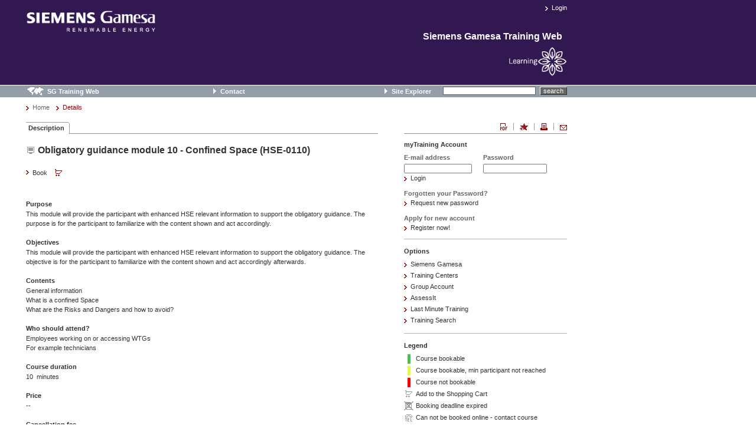

--- FILE ---
content_type: text/html;charset=UTF-8
request_url: https://training.siemensgamesa.com/sginternet/beschreibung1.jsp?Course=CA2JCBT
body_size: 5830
content:












<!DOCTYPE html>
<html>
<head>
<script type="text/javascript">
(function(){
window["loaderConfig"] = "/TSPD/?type=21";
})();

</script>

<script type="text/javascript" src="/TSPD/?type=18"></script>

	<title>Siemens Gamesa Training</title>
	<meta http-equiv="cache-control" content="no-store" />
<meta http-equiv="pragma" content="no-cache" />
<meta http-equiv="expires" content="-1" />
	<meta http-equiv="content-type" content="text/html; charset=UTF-8" />
	<meta http-equiv="content-language" content="en" />
	
	<meta http-equiv="X-UA-Compatible" content="IE=edge" />
	<meta name="_csrf" content="d16531a0-5818-47bd-ad2a-11bca34495df" />
	<meta name="_csrf_header" content="X-CSRF-TOKEN" />
	
	<script src="_resources/js/sdutils.js?rw=43436"></script>

	
	<script src="_resources/jQuery/jquery-3.6.0.min.js?rw=43436"></script>
	<script src="_resources/jQuery/jquery-migrate-3.4.0.min.js?rw=43436"></script>
	<script src="_resources/jQuery/jquery-ui/jquery-ui.min.js?rw=43436"></script>
	<link rel="stylesheet" type="text/css" href="https://training.siemensgamesa.com/sginternet/_resources/jQuery/jquery-ui/jquery-ui.structure.css?rw=43436" />
	<link rel="stylesheet" type="text/css" href="https://training.siemensgamesa.com/sginternet/_resources/jQuery/jquery-ui/jquery-ui.theme.css?rw=43436" />

	

	
	<link rel="stylesheet" type="text/css" href="https://training.siemensgamesa.com/sginternet/_resources/dataTables/css/jquery.dataTables.css?rw=43436" />
	<script src="_resources/dataTables/DataTables-1.10.12/js/jquery.dataTables.min.js?rw=43436"></script>

	
	<script src="_resources/multiselect/js/jquery.uix.multiselect.min.modifiedBySoftdecc.js?rw=43436"></script>
	<link rel="stylesheet" type="text/css" href="https://training.siemensgamesa.com/sginternet/_resources/multiselect/css/jquery.uix.multiselect.css?rw=43436" />

	
	<script src="_resources/select2/select2.full.min.js?rw=43436"></script>
	<link rel="stylesheet" type="text/css" href="https://training.siemensgamesa.com/sginternet/_resources/select2/select2.min.css?rw=43436" />

	
	
		<script src="_resources/js/jquery.watermark.min.js?rw=43436"></script>
	

	
	<script src="_resources/js/tooltip_ml.js?rw=43436"></script>

	
	<link rel="stylesheet" type="text/css" href="https://training.siemensgamesa.com/sginternet/_resources/css/sd_style.css?rw=43436" />
<link rel="stylesheet" type="text/css" href="https://training.siemensgamesa.com/sginternet/_resources/css/forms.css?rw=43436" />
<link rel="stylesheet" type="text/css" href="https://training.siemensgamesa.com/sginternet/_resources/css/tables.css?rw=43436" />
<link rel="stylesheet" type="text/css" href="https://training.siemensgamesa.com/sginternet/_resources/css/tooltip_ml.css?rw=43436" />


	
	<script id="_headerpart_part1" src="_resources/js/_headerpart_part1.js?rw=43436"
		data-alert-title	= 'Message'>
	</script>


<script src="_resources/js/_uniqueCourselist_EntryRow_Course.js?rw=43436"></script>



</head>

<body class="page-type-content">
	<p class="access"><a href="#content-zone">Skip to Content</a></p>

	
	<div id="footer-position-wrapper">

		
		



<div id="header-zone">
	<div id="headerlogo">
		<a href="http://www.siemensgamesa.com" target="_blank" title="Go to the homepage">
			<img src="images/SGRE_LOGO.png" alt=""  id="headerlogo-sgre" />
		</a>
	</div>
	
	<div id="headervisual-zone">&nbsp;</div>
	<div id="headertext-zone">
		
			<div id="personal-zone">
				<table>
					
						<tr>
							<td class="left_td">&nbsp;</td>
							<td class="right_td">
								<a class="link" href="login.jsp">Login</a>
							</td>
						</tr>
						
				</table>
			</div>
			

		<div id="headertext-content">
			<h2>Siemens Gamesa Training Web</h2>
			<p></p>
			<div>
				<img src="images/SGRE_LearningFlowerLogo.png" alt="" id="headerlogo-sgre-sublogo" />
			</div>
		</div>
	</div>
</div>


<div id="menubar-zone">
	
	<a href="index.jsp" id="menubar-home" class="menubar-link">
		SG Training Web
		<strong class="access">SG Training Web</strong>
	</a>

	

		
		<a href="contact.jsp" id="menubar-contact" class="menubar-link">
			Contact
			<strong class="access">Contact</strong>
		</a>

		
		

		
		<div id="menubar-sitemap">
			<script src="_resources/js/_siteheader.js?rw=43436"></script>
			<a href="#" onclick="toggleSitemap();return false;" id="menubar-sitemap-button" class="menubar-link">Site Explorer</a>
			<div id="sitemap-layer" class="common-display-none">
				<div class="common-float-right">
	<a href="#" onclick="toggleSitemap();return false;"><div id="sitemap-layer_close" ></div></a>
</div>
<div class="common-clear-both"></div>
<ul>
	<li>
		<a class="link" href="index.jsp">SG Training Web</a>
		<div class="common-padding-left-20">
			<a href="index.jsp" class="link">Catalog</a><br />
			<a href="lastminute_overview.jsp" class="link">Last Minute Training</a><br />
			<a href="result.jsp?resetsearch=true" class="link">Training Search</a><br />
		</div>
	</li>
	<li><a class="link" href="history.jsp">myTraining Account</a></li>
	<li><a class="link" href="about.jsp">About SG Training Web</a></li>
	<li><a class="link" href="contact.jsp">Contact</a></li>
</ul>

			</div>
		</div>

		
		<div id="menubar-search-zone">
			<p class="access"><a href="#site-explorer">Skip over Search</a></p>
			<form id="search" action="result.jsp">
				
				
				<input type="text" name="quickSearchText" id="site-search-input" value=""/>
				<a class="search-button" href="javascript:$('#search').submit();">search</a>
			</form>
		</div>
		

</div>


		
		<div id="content-zone" class="clearfix">

			
			<noscript><div id="noscript_div">Please enable JavaScript in your browser to use all features of this site.</div></noscript>


		
		<div id="breadcrumb-zone">
			<dl id="breadcrumb" class="clearfix">
				<dt></dt>
				<dd><a class="link" href="index.jsp">Home</a></dd>
				
				<dd><span class="active">Details</span></dd>
			</dl>
		</div> 

		
		<div class="left-content">

			
			<div class="tab-nav-wrapper">
				<ul class="tab-nav clearfix">
					<li class="active firsttab"><span>Description</span></li>
					

					
				</ul>
			</div> 

			
			<div class="main-content">

				
				<h1>
					
						<span class="icon_wrapper icon_wbt" title="Web-based training"></span>
						<span>Obligatory guidance module 10 - Confined Space (HSE-0110)</span>
					
				</h1>

				

					<p class="common-margin-20-0-20-0">
						
							<a class="link common-display-inline-block" href="javascript:void('Add to shoppingcart');" onclick="updateShoppingcartViaAjax('Course=CA2JCBT&amp;addCourse=CA2JCBT');return false;" title="Book" >
								Book
								<span class="icon_wrapper icon_shoppingcart common-margin-left-10"></span>
							</a>
						
					</p>
					

				

				

				
				
					
						
							<div class="description_entry">
								<h3>Purpose</h3>
								
									
										This module will provide the participant with enhanced HSE relevant information to support the obligatory guidance. The purpose is for the participant to familiarize with the content shown and act accordingly.
										
									
								
							</div>
						
						
						
							<div class="description_entry">
								<h3>Objectives</h3>
								
									
										This module will provide the participant with enhanced HSE relevant information to support the obligatory guidance. The objective is for the participant to familiarize with the content shown and act accordingly afterwards.
										
									
								
							</div>
						
						
						
							<div class="description_entry">
								<h3>Contents</h3>
								
									
										General information
											<br />
										
										
									
										What is a confined Space
											<br />
										
										
									
										What are the Risks and Dangers and how to avoid?
										
									
								
							</div>
						
						
						
							<div class="description_entry">
								<h3>Who should attend?</h3>
								
									
										Employees working on or accessing WTGs
											<br />
										
										
									
										For example technicians
										
									
								
							</div>
						
						
						
						
						
						
				

				
					<div class="description_entry">
						<h3>Course duration</h3>
						
							10
						
						
						&nbsp;minutes
					</div>
					

				
					<div class="description_entry">
						<h3>Price</h3>
						<span class="nowrap">
	
			--
		
</span>

					</div>
					

				
						<div class="description_entry">
							<h3>Cancellation fee</h3>
						</div>
						
							0 percent of course fee after 0 days before the start of course.<br/>
						
						

				
					<div class="description_entry">
						<h3>Export control</h3>
						AL-Number: N<br/>
						ECCN: EAR99
					</div>
					

				

				
					<div class="description_entry">
						<h3>Contact person:</h3>
						Wind&nbsp;University<br/>
						Phone:&nbsp; +45&nbsp;&nbsp;8874-2828<br/>
						E-Mail:&nbsp; wind.university@siemensgamesa.com<br/>
					</div>
					
					<div class="description_entry">
						<h3>Address:</h3>
						Wind&nbsp;University<br/>
						Borupvej 16<br/>
						
						
						
						
						Phone:&nbsp; +45&nbsp;&nbsp;8874-2828<br/>
					</div>
					

			</div> 

		</div> 



	
		<div class="right-content">

			<div class="column">

				
				<div id="pagetools-zone">

					

					
	<a id="pagetool-pdf" href="reports_fs/beschreibung_pdf.jsp?Course=CA2JCBT" title="download description as PDF"></a>

	
		<span class="pagetool-separator"></span>
	


	<a id="pagetool-favorites" href="javascript:addBookmark('https://training.siemensgamesa.com/sginternet/beschreibung1.jsp?Course=CA2JCBT');" title="Bookmark this page"></a>
	
		<span class="pagetool-separator"></span>
	


	<a id="pagetool-print" href="javascript:window.print();" title="Print this page" ></a>
	
		<span class="pagetool-separator"></span>
	


	<a id="pagetool-mail" href="mailto:?subject=Link&body=Hello%0A%0Athis%20link%20might%20be%20interesting%20for%20you%3A%0A%0Ahttps%3A%2F%2Ftraining.siemensgamesa.com%2Fsginternet%2Fbeschreibung1.jsp%3FCourse=CA2JCBT%0A%0ARegards%0A%0A" title="E-mail this page" onclick="return confirm('This will open your email-client.\nAdd a recipient to send a link for this page.\nPlease feel free to customize the subject and the body of the email.\n\n(You will need a email-client on your computer to use this feature)\n\nGo on?');" ></a>
	

				</div>

				

				
					

					

				
					<div id="shoppingcart-wrapper">
						

	
	<div  id="shoppingcart_loading" class="common-display-none">
		
			<h3>Your&nbsp;Shopping Cart</h3>
			<div class="hruler"></div>
		
		<div class="common-position-aboslute common-top-0 common-right-5">
			<img src="images/loading7.gif" />
		</div>
	</div>
	

					</div>
					

				

				
					<div>
								<div id="login-zone">
			<h3>myTraining Account</h3>
			<form action="login.jsp" method="post" name="loginform" id="login-form">
				<input type="hidden" name="_csrf" value="d16531a0-5818-47bd-ad2a-11bca34495df"/>
				

				<span class="pad-left">
					<fieldset>
						<label for="useremail">E-mail address</label>
						<input name="email" id="useremail" type="text" maxlength="255" value="" />
					</fieldset>
				</span>
				<span class="pad-right">
					<fieldset>
						<label for="userpwd">Password</label>
						<input name="password" id="userpwd" type="password" maxlength="255" autocomplete="off"/>
					</fieldset>
				</span>
				
				<input type="submit" class="common-no-padding common-no-margin common-width-0 common-heigth-0 common-border-0" />
				<div>
					<a class="link" href="javascript:void('Login');" onclick="javascript:$('#login-form').submit();return false;">Login</a>
				</div>

				
				<h3>Forgotten your Password?</h3>
				<a class="link" href="password1.jsp">Request new password</a>

				
				<h3>Apply for new account</h3>
				
					<a class="link" href="buchen00.jsp?rndId=2134733097">Register now!</a>
					

			</form>
		</div>

					</div>
					<div class="hruler"></div>
					

				

				
					<div id="generalinformation-zone">
						<h3>Options</h3>
						
						<ul>
							

					<li class="firsttab ">
						<a href='index.jsp?C=AAABZZZ'>Siemens Gamesa</a>
					</li>
					
					<li class="">
						<a href='index.jsp?C=CAWDJD0'>Training Centers</a>
					</li>
					
					<li class="">
						<a href='index.jsp?C=CAWPLQS'>Group Account</a>
					</li>
					
					<li class="">
						<a href='index.jsp?C=CBYLNCF'>AssessIt</a>
					</li>
					

		<li >
			<a href='lastminute_overview.jsp'>Last Minute Training</a>
		</li>
		<li >
			<a href='result.jsp?resetsearch='>Training Search</a>
		</li>
		

						</ul>
					</div>
					<div class="hruler"></div>
					

				
					<div>
						<div>
	<h3>Legend</h3>
	
		<ul class="legend_list">
			<li><span class="legend_icon_wrapper icon_booking_ok_legend"></span>Course bookable</li>
			<li><span class="legend_icon_wrapper icon_booking_maybe_legend"></span>Course bookable, min participant not reached</li>
			<li><span class="legend_icon_wrapper icon_booking_no_legend"></span>Course not bookable</li>
			<li><span class="legend_icon_wrapper icon_shoppingcart_legend"></span>Add to the Shopping Cart</li>
			<li><span class="legend_icon_wrapper icon_closedate_reached_legend"></span>Booking deadline expired</li>
			<li><span class="legend_icon_wrapper icon_call_trainingcenter_legend"></span>Can not be booked online - contact course administration</li>
		</ul>
		
</div>


					</div>
					<div class="hruler"></div>
					

				

				

				
					<div>
						<iframe src="/static_inter/iframes/iframe_links_en.htm" scrolling="auto" frameborder="0" width="276px" height="250px" class="common-margin-bottom-20"></iframe>
					</div>
					

			</div> 

		</div> 
	
	</div> 

	<div id="footer-position-placeholder">&nbsp;</div>

	</div> 

		<div id="footer-zone">
			<div class="min-width">
				<dl id="footer">
					<dt class="global">
						<a href="http://www.siemensgamesa.com" title="Go to www.siemensgamesa.com" target="_blank" >Siemens Gamesa Global Website</a>
						<span class="pipe"> | </span>
					</dt>
					<dd>
						<a href="http://www.siemensgamesa.com" target="_blank" >&copy; Siemens Gamesa 2026</a>
						<span class="dash"> - </span>
						<a href="http://www.siemensgamesa.com" target="_blank" >Corporate Information</a>
						<span class="pipe"> | </span>
						<a href="https://www.siemensgamesa.com/en-int/meta-pages/privacy-policy" target="_blank" >Privacy Policy</a>
						<span class="pipe"> | </span>
						<a href="https://www.siemensgamesa.com/en-int/meta-pages/terms-of-use" target="_blank" >Terms of Use</a>
						<span class="pipe"> | </span>
						<a href="http://www.siemens.com/digital_id_en" target="_blank" >Digital ID</a>
					</dd>
				</dl>
			</div>
		</div> 

	</body>
</html>



--- FILE ---
content_type: text/html
request_url: https://training.siemensgamesa.com/static_inter/iframes/iframe_links_en.htm
body_size: 1101
content:
<!DOCTYPE html>
<html>
	<head>
<script type="text/javascript">
(function(){
window["loaderConfig"] = "/TSPD/?type=21";
})();

</script>

<script type="text/javascript" src="/TSPD/?type=18"></script>

		<title>Siemens Power Academy</title>
		<meta http-equiv="X-UA-Compatible" content="IE=Edge" />
		<meta http-equiv="cache-control" content="no-store" />
		<meta http-equiv="pragma" content="no-cache" />
		<meta http-equiv="expires" content="-1" />
		<meta http-equiv="content-type" content="text/html; charset=UTF-8" />
		<meta http-equiv="content-language" content="en" />
		<link rel="stylesheet" type="text/css" href="../iframe_resources/css/spa_iframes.css" />
	</head>

	<body>
		<div class="spa_iframe_main_maintenance1">
			<div class="spa_iframe_content">
			
				<!-- ----------------------------------------------------------- -->
				<!-- START CUSTOM MODIFICATIONS AREA  	------------------------ -->
				<!-- ----------------------------------------------------------- -->
				<br/>
				<h3>Links</h3>
				
				<div>
					<a class="link pdf" href="../static_documents/SGRE Wind Training Newsletter.pdf" target="_blank">Siemens Gamesa Training Newsletter</a>
					<br/>
					<a class="link pdf" href="../static_documents/how to log in.pdf" target="_blank">How to register</a>
					<br/>
					<a class="link pdf" href="../static_documents/T&C_Europe_AP_October2025.pdf" target="_blank">Terms and Conditions Europe and Asia-Pacific</a>
					<br/>
					<!--<a class="link pdf" href="../static_documents/TC_UK_incl_VR_July2024.pdf" target="_blank">Terms and Conditions TC UK</a>
					<br>-->
					<a class="link pdf" href="../static_documents/Terms and conditions US 2023.pdf" target="_blank">Terms and Conditions TC US</a>
					<br>
					<!--<a class="link pdf" href="../static_documents/TC_HUN_incl_VR_July2024.pdf" target="_blank">Terms and Conditions TC HU</a>
					<br>
					<a class="link pdf" href="../static_documents/Invoicing_TC_ES.pdf" target="_blank">Terms and Conditions TC ES</a>						
					<br/> -->
					<a class="link pdf" href="../static_documents/GWO/GWO Score.pdf" target="_blank">GWO score</a>	
					<br/>
					<a class="link pdf" href="../static_documents/Req_New_Pwd_Ext.png" target="_blank">Request a new Password</a>					
				</div>
				
				<div class="hruler"></div>

				<br/
			
				
				<!-- ----------------------------------------------------------- -->
				<!-- END CUSTOM MODIFICATIONS AREA  	------------------------ -->
				<!-- ----------------------------------------------------------- -->
				
			</div> <!-- END spa_iframe_content -->
		</div> <!-- END spa_iframe_main_xxx -->
	</body>
</html>


--- FILE ---
content_type: text/html
request_url: https://training.siemensgamesa.com/TSPD/?type=21
body_size: 3379
content:
<!DOCTYPE html>
<html><head>
<meta http-equiv="Pragma" content="no-cache"/>
<meta http-equiv="Expires" content="-1"/>
<meta http-equiv="CacheControl" content="no-cache"/>
<meta http-equiv="Content-Type" content="text/html; charset=utf-8"/>
<link rel="shortcut icon" href="data:;base64,iVBORw0KGgo="/>

<script type="text/javascript">
(function(){
window["bobcmn"] = "101110111110102000000042000000052000000062000000002f10fe74120000009620000000020000000230000000030000005chttps%3a%2f%2ftraining.siemensgamesa.com%2fsginternet%2fbeschreibung1.jsp%3fCourse%3dCA2JCBT300000006/TSPD/[base64]";

window.Bvm=!!window.Bvm;try{(function(){(function(){})();var ZO=81;try{var sO,iO,jO=z(801)?1:0,lO=z(673)?1:0,zz=z(515)?1:0,sz=z(28)?1:0,Sz=z(291)?1:0,jz=z(845)?0:1;for(var lz=(z(971),0);lz<iO;++lz)jO+=z(778)?2:1,lO+=(z(922),2),zz+=(z(134),2),sz+=(z(310),2),Sz+=(z(778),2),jz+=z(432)?3:1;sO=jO+lO+zz+sz+Sz+jz;window.lI===sO&&(window.lI=++sO)}catch(Lz){window.lI=sO}var OZ=!0;function s(O,Z){O+=Z;return O.toString(36)}
function zZ(O){var Z=28;!O||document[_(Z,146,133,143,133,126,133,136,133,144,149,111,144,125,144,129)]&&document[I(Z,146,133,143,133,126,133,136,133,144,149,111,144,125,144,129)]!==s(68616527638,Z)||(OZ=!1);return OZ}function _(O){var Z=arguments.length,S=[];for(var J=1;J<Z;++J)S.push(arguments[J]-O);return String.fromCharCode.apply(String,S)}function sZ(){}zZ(window[sZ[_(ZO,191,178,190,182)]]===sZ);zZ(typeof ie9rgb4!==s(1242178186118,ZO));
zZ(RegExp("\x3c")[s(1372124,ZO)](function(){return"\x3c"})&!RegExp(_(ZO,201,132,181))[I(ZO,197,182,196,197)](function(){return"'x3'+'d';"}));
var SZ=window[I(ZO,178,197,197,178,180,185,150,199,182,191,197)]||RegExp(I(ZO,190,192,179,186,205,178,191,181,195,192,186,181),s(-63,ZO))[I(ZO,197,182,196,197)](window["\x6e\x61vi\x67a\x74\x6f\x72"]["\x75\x73e\x72A\x67\x65\x6et"]),iZ=+new Date+(z(120)?6E5:865471),JZ,lZ,LZ,Os=window[I(ZO,196,182,197,165,186,190,182,192,198,197)],zs=SZ?z(744)?3E4:34099:z(909)?6912:6E3;
document[I(ZO,178,181,181,150,199,182,191,197,157,186,196,197,182,191,182,195)]&&document[I(ZO,178,181,181,150,199,182,191,197,157,186,196,197,182,191,182,195)](I(ZO,199,186,196,186,179,186,189,186,197,202,180,185,178,191,184,182),function(O){var Z=14;document[_(Z,132,119,129,119,112,119,122,119,130,135,97,130,111,130,115)]&&(document[I(Z,132,119,129,119,112,119,122,119,130,135,97,130,111,130,115)]===I(Z,118,119,114,114,115,124)&&O[I(Z,119,129,98,128,131,129,130,115,114)]?LZ=!0:document[I(Z,132,119,
129,119,112,119,122,119,130,135,97,130,111,130,115)]===I(Z,132,119,129,119,112,122,115)&&(JZ=+new Date,LZ=!1,ss()))});function ss(){if(!document[I(42,155,159,143,156,163,125,143,150,143,141,158,153,156)])return!0;var O=+new Date;if(O>iZ&&(z(26)?6E5:825132)>O-JZ)return zZ(!1);var Z=zZ(lZ&&!LZ&&JZ+zs<O);JZ=O;lZ||(lZ=!0,Os(function(){lZ=!1},z(242)?1:0));return Z}ss();var _s=[z(930)?11929571:17795081,z(78)?27611931586:2147483647,z(296)?1558153217:1304857495];
function is(O){var Z=83;O=typeof O===s(1743045593,Z)?O:O[_(Z,199,194,166,199,197,188,193,186)](z(149)?36:38);var S=window[O];if(!S||!S[_(Z,199,194,166,199,197,188,193,186)])return;var J=""+S;window[O]=function(O,Z){lZ=!1;return S(O,Z)};window[O][_(Z,199,194,166,199,197,188,193,186)]=function(){return J}}for(var Is=(z(263),0);Is<_s[I(ZO,189,182,191,184,197,185)];++Is)is(_s[Is]);zZ(!1!==window[I(ZO,147,199,190)]);window.Li=window.Li||{};window.Li.io="[base64]";
function js(O){var Z=+new Date,S;!document[_(17,130,134,118,131,138,100,118,125,118,116,133,128,131,82,125,125)]||Z>iZ&&(z(595)?6E5:509160)>Z-JZ?S=zZ(!1):(S=zZ(lZ&&!LZ&&JZ+zs<Z),JZ=Z,lZ||(lZ=!0,Os(function(){lZ=!1},z(738)?1:0)));return!(arguments[O]^S)}function I(O){var Z=arguments.length,S=[],J=1;while(J<Z)S[J-1]=arguments[J++]-O;return String.fromCharCode.apply(String,S)}function z(O){return 845>O}
(function(){var O=/(\A([0-9a-f]{1,4}:){1,6}(:[0-9a-f]{1,4}){1,1}\Z)|(\A(([0-9a-f]{1,4}:){1,7}|:):\Z)|(\A:(:[0-9a-f]{1,4}){1,7}\Z)/ig,Z=document.getElementsByTagName("head")[0],S=[];Z&&(Z=Z.innerHTML.slice(0,1E3));while(Z=O.exec(""))S.push(Z)})();})();}catch(x){}finally{ie9rgb4=void(0);};function ie9rgb4(a,b){return a>>b>>0};

})();

</script>

<script type="text/javascript" src="/TSPD/08b7e8439eab20008d2c15e6304d33ca91f88065f8a8557ca8438558f33eda96208fb7fce52423cd?type=8"></script>

<script type="text/javascript">
(function(){
window["blobfp"] = "[base64]";window["slobfp"] = "0874fb0b9c0b10003453548b4f93990fab96f9b56e60d8ae";


})();

</script>

<script type="text/javascript" src="/TSPD/08b7e8439eab20008d2c15e6304d33ca91f88065f8a8557ca8438558f33eda96208fb7fce52423cd?type=12"></script>
<noscript>Please enable JavaScript to view the page content.<br/>Your support ID is:                    0.</noscript>
</head><body>
</body></html>

--- FILE ---
content_type: text/html
request_url: https://training.siemensgamesa.com/TSPD/?type=21
body_size: 3358
content:
<!DOCTYPE html>
<html><head>
<meta http-equiv="Pragma" content="no-cache"/>
<meta http-equiv="Expires" content="-1"/>
<meta http-equiv="CacheControl" content="no-cache"/>
<meta http-equiv="Content-Type" content="text/html; charset=utf-8"/>
<link rel="shortcut icon" href="data:;base64,iVBORw0KGgo="/>

<script type="text/javascript">
(function(){
window["bobcmn"] = "101110111110102000000042000000052000000062000000002f10fe741200000096200000000200000002300000000300000057https%3a%2f%2ftraining.siemensgamesa.com%2fstatic_inter%2fiframes%2fiframe_links_en.htm300000006/TSPD/[base64]";

window.Bvm=!!window.Bvm;try{(function(){(function(){})();var ZO=81;try{var sO,iO,jO=z(801)?1:0,lO=z(673)?1:0,zz=z(515)?1:0,sz=z(28)?1:0,Sz=z(291)?1:0,jz=z(845)?0:1;for(var lz=(z(971),0);lz<iO;++lz)jO+=z(778)?2:1,lO+=(z(922),2),zz+=(z(134),2),sz+=(z(310),2),Sz+=(z(778),2),jz+=z(432)?3:1;sO=jO+lO+zz+sz+Sz+jz;window.lI===sO&&(window.lI=++sO)}catch(Lz){window.lI=sO}var OZ=!0;function s(O,Z){O+=Z;return O.toString(36)}
function zZ(O){var Z=28;!O||document[_(Z,146,133,143,133,126,133,136,133,144,149,111,144,125,144,129)]&&document[I(Z,146,133,143,133,126,133,136,133,144,149,111,144,125,144,129)]!==s(68616527638,Z)||(OZ=!1);return OZ}function _(O){var Z=arguments.length,S=[];for(var J=1;J<Z;++J)S.push(arguments[J]-O);return String.fromCharCode.apply(String,S)}function sZ(){}zZ(window[sZ[_(ZO,191,178,190,182)]]===sZ);zZ(typeof ie9rgb4!==s(1242178186118,ZO));
zZ(RegExp("\x3c")[s(1372124,ZO)](function(){return"\x3c"})&!RegExp(_(ZO,201,132,181))[I(ZO,197,182,196,197)](function(){return"'x3'+'d';"}));
var SZ=window[I(ZO,178,197,197,178,180,185,150,199,182,191,197)]||RegExp(I(ZO,190,192,179,186,205,178,191,181,195,192,186,181),s(-63,ZO))[I(ZO,197,182,196,197)](window["\x6e\x61vi\x67a\x74\x6f\x72"]["\x75\x73e\x72A\x67\x65\x6et"]),iZ=+new Date+(z(120)?6E5:865471),JZ,lZ,LZ,Os=window[I(ZO,196,182,197,165,186,190,182,192,198,197)],zs=SZ?z(744)?3E4:34099:z(909)?6912:6E3;
document[I(ZO,178,181,181,150,199,182,191,197,157,186,196,197,182,191,182,195)]&&document[I(ZO,178,181,181,150,199,182,191,197,157,186,196,197,182,191,182,195)](I(ZO,199,186,196,186,179,186,189,186,197,202,180,185,178,191,184,182),function(O){var Z=14;document[_(Z,132,119,129,119,112,119,122,119,130,135,97,130,111,130,115)]&&(document[I(Z,132,119,129,119,112,119,122,119,130,135,97,130,111,130,115)]===I(Z,118,119,114,114,115,124)&&O[I(Z,119,129,98,128,131,129,130,115,114)]?LZ=!0:document[I(Z,132,119,
129,119,112,119,122,119,130,135,97,130,111,130,115)]===I(Z,132,119,129,119,112,122,115)&&(JZ=+new Date,LZ=!1,ss()))});function ss(){if(!document[I(42,155,159,143,156,163,125,143,150,143,141,158,153,156)])return!0;var O=+new Date;if(O>iZ&&(z(26)?6E5:825132)>O-JZ)return zZ(!1);var Z=zZ(lZ&&!LZ&&JZ+zs<O);JZ=O;lZ||(lZ=!0,Os(function(){lZ=!1},z(242)?1:0));return Z}ss();var _s=[z(930)?11929571:17795081,z(78)?27611931586:2147483647,z(296)?1558153217:1304857495];
function is(O){var Z=83;O=typeof O===s(1743045593,Z)?O:O[_(Z,199,194,166,199,197,188,193,186)](z(149)?36:38);var S=window[O];if(!S||!S[_(Z,199,194,166,199,197,188,193,186)])return;var J=""+S;window[O]=function(O,Z){lZ=!1;return S(O,Z)};window[O][_(Z,199,194,166,199,197,188,193,186)]=function(){return J}}for(var Is=(z(263),0);Is<_s[I(ZO,189,182,191,184,197,185)];++Is)is(_s[Is]);zZ(!1!==window[I(ZO,147,199,190)]);window.Li=window.Li||{};window.Li.io="[base64]";
function js(O){var Z=+new Date,S;!document[_(17,130,134,118,131,138,100,118,125,118,116,133,128,131,82,125,125)]||Z>iZ&&(z(595)?6E5:509160)>Z-JZ?S=zZ(!1):(S=zZ(lZ&&!LZ&&JZ+zs<Z),JZ=Z,lZ||(lZ=!0,Os(function(){lZ=!1},z(738)?1:0)));return!(arguments[O]^S)}function I(O){var Z=arguments.length,S=[],J=1;while(J<Z)S[J-1]=arguments[J++]-O;return String.fromCharCode.apply(String,S)}function z(O){return 845>O}
(function(){var O=/(\A([0-9a-f]{1,4}:){1,6}(:[0-9a-f]{1,4}){1,1}\Z)|(\A(([0-9a-f]{1,4}:){1,7}|:):\Z)|(\A:(:[0-9a-f]{1,4}){1,7}\Z)/ig,Z=document.getElementsByTagName("head")[0],S=[];Z&&(Z=Z.innerHTML.slice(0,1E3));while(Z=O.exec(""))S.push(Z)})();})();}catch(x){}finally{ie9rgb4=void(0);};function ie9rgb4(a,b){return a>>b>>0};

})();

</script>

<script type="text/javascript" src="/TSPD/08b7e8439eab20008d2c15e6304d33ca91f88065f8a8557ca8438558f33eda96208fb7fce52423cd?type=8"></script>

<script type="text/javascript">
(function(){
window["blobfp"] = "[base64]";window["slobfp"] = "089a7c43060b1000ee1adce8a2a40bbcab96f9b56e60d8ae";


})();

</script>

<script type="text/javascript" src="/TSPD/08b7e8439eab20008d2c15e6304d33ca91f88065f8a8557ca8438558f33eda96208fb7fce52423cd?type=12"></script>
<noscript>Please enable JavaScript to view the page content.<br/>Your support ID is:                    0.</noscript>
</head><body>
</body></html>

--- FILE ---
content_type: text/html
request_url: https://training.siemensgamesa.com/TSPD/08b7e8439eab2800aa821d37f609100219a21ea4b64336604b136bcf47963d8f8a08fe94d03385204d373b26912dc926?type=13
body_size: 566
content:
[base64]

--- FILE ---
content_type: text/html
request_url: https://training.siemensgamesa.com/TSPD/08b7e8439eab28005c37c93f1e7ea8cf49c5e1ad57569569a2a3611dcb472663305666792aaf2c4181d4f3a479b8f2fb?type=13
body_size: 566
content:
[base64]

--- FILE ---
content_type: text/css;charset=UTF-8
request_url: https://training.siemensgamesa.com/sginternet/_resources/css/sd_style.css?rw=43436
body_size: 19538
content:
/* ************************************************** */
/*  RESET */
/* ************************************************** */
*{
	margin: 0;
	padding: 0;
	font-size: 100%;
	outline:none;
}
ol, ul {
	list-style: none;
}
/* tables still need 'cellspacing="0"' in the markup */
table {
	border-collapse: collapse;
	border-spacing: 0;
}
a
{
	font-family: Arial, Geneva, Helvetica, sans-serif;
	color: #333;
	text-decoration: none;
}
strong
{
	font-weight: bold;
}
em
{
	font-style: normal;
	font-weight: bold;
	color: #666;
}
img, fieldset
{
	margin: 0;
	padding: 0;
	border: none;
}
input, select, textarea, button
{
	font-family: Arial, Geneva, Helvetica, sans-serif;
	color: #333;
}
hr
{
    display: none;
}

/* ************************************************** */
/*  GENERAL */
/* ************************************************** */
html
{
	height: 100%;
}
body
{
	height: 100%;
	background-color: #fff;
	line-height: 16px;
	font-family: Arial, Geneva, Helvetica, sans-serif;
	color: #333;
	font-size:11px;
}

.alert
{
	border:1px solid #990000;
	padding:5px;
	font-size:11px;
	font-weight:normal;
	line-height:14px;
	font-family: Arial, Geneva, Helvetica, sans-serif;
	color: #333;
	margin-bottom:18px;
	min-height:32px;
}
.alert td
{
	vertical-align:top;
}
.info
{
	margin-top:20px;
	font-size: 11px;
	line-height: 16px;
	padding: 0 0 0 25px;
	background: url(./img/icon-info.gif) no-repeat;
	color: #666;
}
.block
{
	display:block;
}
.access
{
	position: absolute;
	left: -7000px;
	font-size:0;
}

div.hruler
{
	height:1px;
	margin:10px 0 12px;
	line-height:0px;
	font-size:1px;
	border-bottom:1px solid #afb4be;
}
div.hruler-dotted
{
	background: url(img/icon-sprite.gif) repeat-x 0 -340px;
	height:5px;
	margin:5px 0 5px 0;
	line-height:0px;
	font-size:1px;
}
.clearfix
{
	min-height: 1%;
}
/* IE-Patch fuer IE 7*/
*:first-child+html .clearfix
{
	min-height: 0;
}
/* IE-Patch fuer IE 6*/
* html .clearfix
{
	height: 1%;
}
.clearfix:after
{
	content: ".";
	display: block;
	height: 0;
	clear: both;
	font-size: 0;
	visibility: hidden;
}
.intro_text
{
	margin-bottom:18px;
}
.nowrap
{
	white-space:nowrap;
}
.watermark
{
	color:#666;
	font-style: italic;
}
/* ************************************************** */
/*  MIX */
/* ************************************************** */
div.separator
{
	background:url(img/icon-sprite.gif) repeat-x 0 -361px;
	height:11px;
	margin:0 0 10px 0;
	font-size:0;
}
div.ipSeparator
{
	background:url(img/icon-sprite.gif) repeat-x 0 -361px;
	height:8px;
	margin:0 0 0px 0;
	font-size:0;
}
.missingfield
{
	background-color:yellow;
}
.pageheader_spacer
{
	margin-top:20px;
	margin-bottom:5px;
}
.lightGrey
{
	color:#999;
}
.hint_text
{
	font-style:italic;
	color:#666;
}
.todo_x,
#debugDiv
{
	background-color:yellow;
	border:1px solid red;
}
#debugDiv ul li span
{
	color:blue;
	padding-right:10px;
}
.date_block
{
	display:block;
	width:72px;
}
.line-through
{
	text-decoration:line-through;
}
/* ************************************************** */
/*  HEADER */
/* ************************************************** */
#header-zone
{
	position: relative;
	overflow: hidden;
	height: 144px;
	background-color: #321850;
}
#headerlogo
{
	position: absolute;
	top: 10px;
	left: 44px;
	height: 72px;
	width: 220px;
	z-index: 100;
}
#header-zone #test-system-indicator
{
	position: absolute;
	top: 100px;
	left: 500px;
	height: 2em;
	width: 220px;
	z-index: 100;
	font-size: 22px;
	font-weight: bold;;
	color: gold;
}
#headerlogo a
{
	display: block;
	height: 72px;
	width: 220px;
}
#headerlogo-sgre{
	width:220px;
	height:50px;
}
#headerlogo-sgre-sublogo{
	width:100px;
	height:50px;
	margin-top:7px;
}
#headervisual-zone
{
	float:left;
	height: 144px;
	width: 638px;
}
#headertext-zone
{
	position: absolute;
	top: 0;
	left: 638px;
	overflow: hidden;
	height: 144px;
	width: 322px;
}
#personal-zone table
{
	float:right;
	margin-top:5px;
	width:100%;
	color:#fff;
}
#personal-zone .left_td
{
	text-align:right;
	padding-right:10px;
}
#personal-zone .right_td
{
	width:10%;
}
#personal-zone a.link
{
	color:#fff;
	padding-left: 11px;
	background: url(img/icon-sprite.gif) no-repeat  0 -76px;
}
#headertext-content
{
	padding:52px 0 0 22px;
	text-align: right;
}
#headertext-content h2
{
	color:#fff;
	padding:0;
	font-weight:bold;
	font-size:16px;
	line-height:20px;
	display:inline-block;
}
#headertext-content p
{
	color:#ffffff;
	font-size:11px;
	line-height:16px;
	display:inline-block;
	padding-left:0.5em;
}
#menubar-zone
{
	background:#949eaa;
	border-top:1px solid #fff;
	height: 20px;
	position:relative;
}

a.menubar-link
{
	display:block;
	font-weight:bold;
	padding: 2px 0 0 13px;
	background: url(img/icon-sprite.gif) no-repeat 0 -136px ;
	color:#fff;
	height:18px;
}
a.menubar-link:hover
{
	background: url(img/icon-sprite.gif) no-repeat 0 -156px ;
	color: #333;
}
#menubar-home
{
	position:absolute;
	left:40px;
	top:0px;
}
a#menubar-home
{
	background:url(img/icon-sprite.gif) no-repeat scroll 5px -219px transparent;
	padding:2px 0 0 40px;
}
a#menubar-home:hover
{
	background:url(img/icon-sprite.gif) no-repeat scroll 5px -239px transparent;
}
#menubar-language
{
	position:absolute;
	left:200px;
	top:0px;
}
#menubar-contact
{
	position:absolute;
	left:360px;
	top:0px;
}
#menubar-mytraining
{
	position:absolute;
	left:450px;
	top:0px;
}
#menubar-sitemap
{
	position:absolute;
	left:650px;
	top:0px;
}
#menubar-search-zone
{
	position:absolute;
	left:750px;
	top:0px;
	width:210px;
	margin-top:1px;
}
input#site-search-input
{
	border:1px solid #666666;
	font-size:11px;
	margin-right:4px;
	padding:0 4px;
	width:147px;
}
a.search-button
{
	background-color:#666666;
	border-color:#FFFFFF #333333 #333333 #FFFFFF;
	border-style:solid;
	border-width:1px;
	color:#FFFFFF;
	cursor:pointer;
	font-size:11px;
	line-height:14px;
	padding:0 5px;
	text-align:center;
}
a.search-button:hover
{
	background:none repeat scroll 0 0 #990000;
}
#noscript_div
{
	background-color:lightyellow;
	padding: 3px 42px;
	color: gray;
	font-weight:bold;
	border:1px solid orange;
	margin-top:5px;
}

/* ************************************************** */
/*  SITEMAP */
/* ************************************************** */
#sitemap-layer
{
	background-color:#e7e8eb;
	width:310px;
	position:relative;
	z-index:100;
}
#menubar-sitemap-button.sitemap-unfolded
{
	background: #e7e8eb url(img/icon-sprite.gif) no-repeat 0 -176px ;
	color:#333
}
a#menubar-sitemap-button.sitemap-unfolded:hover
{
	background: #e7e8eb url(img/icon-sprite.gif) no-repeat 0 -156px ;
}
#menubar-sitemap-button
{
	width:80px;
}
#sitemap-layer ul
{
	padding:0 10px 10px 10px;
}
#sitemap-layer li
{
	border-bottom:1px solid #afb4be;
	margin:0 0 4px;
	padding:2px 0 9px;
}
#sitemap-layer_close
{
	width:18px;
	height:18px;
	border:3px solid #fff;
	cursor:pointer;
	background: #e7e8eb url(img/icon-sprite.gif) no-repeat 0 -200px;
}

/* ************************************************** */
/*  BREADCRUMB */
/* ************************************************** */
div#breadcrumb-zone
{
	padding: 9px 0 16px 44px;
}
dl#breadcrumb
{
	width: 916px;
}

dl#breadcrumb dt
{
	font-size: 11px;
	line-height: 16px;
	color: #666;
	float: left;
	margin: 0 12px 0 0;
}
dl#breadcrumb dd
{
	font-size: 11px;
	line-height: 16px;
	float: left;
	margin: 0 11px 0 0;
	position: relative;
	white-space: nowrap;
	z-index: 4;
}
dl#breadcrumb a, /* see also a.link */
dl#breadcrumb span
{
	color: #666;
	padding: 0 0 0 11px;
	background: url(img/icon-link.gif) 0 4px no-repeat;
}
dl#breadcrumb a:hover,
dl#breadcrumb span.active
{
	color: #900;
}
/* ************************************************** */
/*  ZONEN + SPALTEN */
/* ************************************************** */

div#content-zone
{
	min-width: 960px;
}

div.main-content
{
	width:596px;
	font-size:11px;
	font-weight:normal;
	line-height:16px;
	margin: 0 0 18px 44px;
	font-family: Arial, Geneva, Helvetica, sans-serif;
	color: #333;
}
div.main-content-topspacer
{
	margin-top:22px;
}
div.left-content {
	margin:0 0 -11px;
}
div.left-content h1 {
	font-size:16px;
	font-weight:bold;
	line-height:20px;
	margin-bottom:18px;
}
div.left-content h2 {
	color:#666666;
	font-size:14px;
	font-weight:normal;
	line-height:18px;
}
div.left-content h3 {
	color:#333333;
	font-size:11px;
	font-weight:bold;
	line-height:18px;
}
div.left-content h3.formheader,
div.formheader
{
	color:#666666;
	font-size:11px;
	font-weight:bold;
	line-height:12px;
	border-bottom: 1px dotted #999999;
	padding-bottom:3px;
	margin:20px 0;
}
div.left-content h3.sd
{
	color:#666666;
	font-size:11px;
	font-weight:bold;
	line-height:12px;
	border-bottom: 1px dotted #999999;
	padding-bottom:3px;
	margin:10px 0;
}
div.left-content h4 {
	margin: 10px 0 5px 0;
	background-color:#d0d3da;
	padding:0 5px;
}
div.left-content h5 {
	color:#666666;
	padding:5px 0;
}
div.left-content
{
	float: left;
	width: 640px;
}

div.right-content
{
	margin-left: 640px !important;   /* Gilt fuer die modernen Browser */
	margin-left:637px;   /* Gilt fuer den IE6 und aelter */

}
div.right-content .column h3
{
	padding:0 0 6px;
}
div.right-content .column p
{
	padding-bottom:5px;
	text-align:justify;
}
div.left-content div.column
{
	float: left;
	padding: 0 0 0 44px;
	width: 276px;
}
div.left-content div.column-left
{
	float: left;
	padding: 0;
	width: 276px;
}
div.right-content div.column {
	border-top:0px solid #999999;
	margin:0 0 0 44px;
	padding:0 0 0 0;
	width: 276px;
}
/* ************************************************** */
/*  LOGIN + Register */
/* ************************************************** */
form.generic button, form.generic input, form.generic label, form.generic select, form.generic textarea, form.generic fieldset {
	display:inline;
	float:left;
	font-size:11px;
	line-height:16px;
	margin:0;
	padding:0;
}
#login-zone
{
	border:0px solid red;
}
#login-form h3
{
	color:#666;
	margin-top:10px;
	padding-bottom:0px;
}
#login-form label
{
	display:block;
	color:#666666;
	margin-bottom:3px;
	font-weight:bold;
}
#login-form .pad-left
{
	display:inline-block;
	width:111px;
	margin-right:20px;
}
#login-form .pad-left input
{
	width:111px;
}
#login-form .pad-right
{
	display:inline-block;
	width:104px;
}
#login-form .pad-right input
{
	width:104px;
}
#login-form a:focus
{
	outline:1px dotted #999;
}


#online_request_form .pad-right
{
	width:90px;
}

/* ************************************************** */
/*  PAGETOOLS */
/* ************************************************** */
#pagetools-zone
{
	text-align:right;
	padding-bottom:5px;
	margin:3px 0 10px 0;
	border-bottom:1px solid #999999;
	height:12px;
	font-size:0px;
	line-height:0px;
}

#pagetools-zone a
{
	display:inline-block;
	width:12px;
	height:12px;
}
.pagetool-separator
{
	display:inline-block;
	border-right:1px solid #999999;
	height:12px;
	margin:0 10px;
}
a#pagetool-favorites
{
	background: url(img/icon-sprite.gif) no-repeat 0 -380px;
	width:14px;
}
a#pagetool-pdf
{
	background: url(img/icon-sprite.gif) no-repeat 0 -20px;
}
a#pagetool-print
{
	background: url(img/icon-sprite.gif) no-repeat 0 -40px;
}
a#pagetool-mail
{
	background: url(img/icon-sprite.gif) no-repeat 0 -57px;
}

/* ************************************************** */
/*  TAB-NAVIGATION */
/* ************************************************** */
div.tab-nav-wrapper
{
	background: url(./img/tab-nav-ul.gif) bottom left repeat-x;
	padding: 1px 0 0;
	margin: 0 0 18px 44px;
}

ul.tab-nav li
{
	font-size: 11px;
	line-height: 16px;
	font-weight: bold;
	float: left;
	margin: 0 0 0 2px;
	background-position: top right;
	background-repeat: no-repeat;
}

ul.tab-nav li.firsttab
{
	margin: 0;
}

ul.tab-nav li a,
ul.tab-nav li span
{
	display: block;
	float: left;
	padding: 2px 9px 2px 4px;
}

ul.tab-nav li a:hover
{
	color: #900;
}

ul.tab-nav li.active
{
	border-bottom: none;
	background: #fff url(./img/tab-nav-li-active.gif) top right no-repeat;
}
ul.tab-nav li.marked
{
	border-bottom: none;
	background: #fff url(./img/tab-nav-li-marked.gif) top right no-repeat;
}
ul.tab-nav li
{
	background-image: url(./img/tab-nav-li.gif);
}

/* ************************************************** */
/*  RIGHT-COLUMN-LISTS */
/* ************************************************** */
#generalinformation-zone li,
#mytraining-zone li
{
	padding-bottom:3px;
}


/* ************************************************** */
/*  SHOPPING-CART */
/* ************************************************** */
#shoppingcart-wrapper
{
	position:relative;
}
/* ************************************************** */
/*  INDEX und DIVISIONS */
/* ************************************************** */

#subchapter_list li
{
	padding:0;
}

#subchapter_list li a.link
{
	padding:5px 5px 5px 20px;
	margin:10px 0;
	color:#666;
	font-weight:bold;
	display:block;
	background-color:#d0d3da;
	background-position:10px 10px;
	width:300px;
}
#firstSubchapter_list li
{
	padding:0 0 0 11px;
	margin:5px 0 0;
}
#firstSubchapter_list li a.link
{
	color:#666;
	font-weight:bold;
}
#firstSubchapter_list li.catalog_textentry
{
	color:#333;
	font-weight:bold;
	font-size:15px;
	margin-top:12px;
}
.select_division_info
{
	width: 276px;
	height: 168px;
	background: url(img/select_0.jpg) no-repeat right top;
}
.select_division_info_title,
.select_division_info_text
{
	padding-left:70px;
	padding-right:10px;
	color:#b1b1bd;
	font-weight:bold;
}
.select_division_info_title
{
	padding-top:45px;
	font-size:22px;
	font-family:"Times New Roman", Times, serif;
}
.select_division_info_text
{
	padding-top:8px;
	font-size:12px;
}
/* ************************************************** */
/*  BROWSE CATALOG */
/* ************************************************** */
.activityViewFolded
{
	background:url(img/icon-sprite.gif) no-repeat scroll 2px -298px transparent;
	padding:0 0 0 11px;
}
.activityViewUnfolded
{
	background-position: 2px -318px;
}
.coursenumber
{
	white-space:nowrap;
}
/* ************************************************** */
/*  HISTORY */
/* ************************************************** */
.historytable a.link
{
	padding: 0 0 0 8px;
}
.enrolmentdetailstable td:first-child
{
	font-weight:bold;
}
.enrolmentdetailstable td
{
	padding-top:10px;
}
/* ************************************************** */
/*  SUCHE */
/* ************************************************** */
/* START: search query and filter */
.search_body
{
	background-color:#FFF;
}
div.search-query,
div.search-filter
{
	background: #d3d9e5;
}

div.search-query
{
	position: relative;
	z-index: 4;
	padding: 10px;
	clear: both;
}

div.search-query input[type=text],
div.search-query input[type=password]
{
	font-size: 11px;
	width: 250px;
	border: 1px solid #999;
	height: 14px;/* only for Safari 3 WIN */
	padding: 0 7px;
	display: block;
	float: left;
}

div.search-query-text
{
	font-size:11px;
	color:#333333;
	font-family:Arial,Geneva,Helvetica,sans-serif;
	float:left;
	width:130px;
	padding-right:10px;
	text-align:right;
}

div.search-filter p.summary
{
	font-size: 11px;
	line-height: 16px;
	margin: 0 10px 2px 10px;
	color: #666;
}

div.search-filter div#filter
{
	padding-top: 4px;
}

div.search-filter label
{
	font-size: 11px;
	line-height: 16px;
}

div.search-filter select
{
	font-size: 11px;
	line-height: 16px;
	width: 182px;
}
div.search-filter .two-in-a-row select
{
	width: 279px;
}
div.search-filter select option
{
	padding-left:3px;
}

div.search-filter div.select-wrapper
{
	float: left;
	padding: 0 4px 10px 10px;
	width:182px;  /* Die Wiederholung der Breite wird fuer IE<=7 benoetigt */
}
div.search-filter div.select-wrapper.two-in-a-row
{
	width:279px;  /* Die Wiederholung der Breite wird fuer IE<=7 benoetigt */
}
fieldset.reset
{
	float: right;
	width: 300px;  /* von 192px auf 300px erweitert um falsche Buttonbreite im IE6 zu kompensieren */
	padding: 4px 12px 6px 0;
}

.activityfilter_button_wrapper
{
	padding:0 0 0 10px;
}

.activityfilter_button_wrapper a.link
{
	background:url("img/icon_show_activityfilter.gif") no-repeat scroll 0 2px transparent;
	padding:0 0 0 14px;
}
.activityfilter_button_wrapper a.unfolded
{
	background:url("img/icon_hide_activityfilter.gif") no-repeat scroll 0 2px transparent;
	padding:0 0 0 14px;
}
p.search-help {
    padding: 3px 0 0;
    float: right;
}
p.search-help a {
    background: url("./img/icon-help.gif") no-repeat scroll 0 0 transparent;
    color: #666666;
    display: block;
    font-size: 11px;
    line-height: 16px;
    padding: 0 0 0 19px;
}
#helpdialog .bullet
{
	margin-top:10px;
}
#helpdialog .bullet li
{
	margin-bottom:3px;
}
/* ************************************************** */
/*  NEW PASSWORD */
/* ************************************************** */
#password1form label
{
	display:inline-block;
	width:200px;
	padding-bottom:10px;
}
#password1form input,
#password2form input
{
	width:200px;
}
/* ************************************************** */
/*  BOOKING */
/* ************************************************** */
#order-fields-table
{
	margin:5px 0 0 80px;
}
#order-fields-table td
{
	padding: 2px 20px;
}
/* ************************************************** */
/*  TRAINING-PROGRAM Lines in BOOKING */
/* ************************************************** */
.tp_details
{
	color:gray;
	padding-bottom:0px;
	padding-right:7px;
	vertical-align:top;
}
/* ************************************************** */
/*  MISSING QUALIFICATION */
/* ************************************************** */
.missing_qualification_div
{
	margin-bottom:10px;
}
.missing_qualification_div .mq_intro
{
	font-weight:bold;
	margin-bottom:5px;
}
.missing_qualification_div ul
{
	margin-bottom: 5px;
}
.missing_qualification_div li
{
	margin:1px 0 1px 5px;
}
.missing_qualification_div li span
{
	font-weight:bold;
	padding-right:20px;
}

/* ***************************************************** */
/* Autocomplete_Watermark								 */
/* ***************************************************** */
.autocomplete_watermark
{
	color:#aaa;
}
/* ***************************************************** */
/* GROUPACCOUNT											 */
/* ***************************************************** */
#groupaccount_search_table td,
#external_training_table td
{
	padding:2px 10px;
}
#groupaccount_search_table .groupaccount_search_table_input,
#external_training_table .external_training_table_input,
#groupaccount_search_table .loadinghint
{
	width:300px;
	padding:1px 5px;
}
#groupaccount_search_table .loadinghint
{
	display:none;
	font-size:10px;
	color:#aaa;
	text-align:center;
	padding:2px 5px 1px 5px;
}

#groupaccount_search_table .custom-combobox-input
{
	width:273px;
}
.groupaccount_tabs_entriesInfo
{
	font-weight:bold;
	background-color:#ffff00;
}
.report_cc_red
{
	background-color:#fa3943;
}
.report_cc_yellow
{
	background-color:#ffff88;
}
.report_cc_green
{
	background-color:#a7fc3f;
}
.report_cc_orange
{
	background-color:#fcb73f;
}
.report_cc_blue
{
	background-color:#38a3fa;
}
.report_cc_white
{
	background-color:transparent;
}
.report_cc_grey
{
	background-color: #bfbfbf;
}
.report_cc_disabled
{
	background-color:#cccccc;
	color:#999999;
}
#ui-datepicker-div
{
	display: none;
}
/* GAP-Analysis-Report: Buttons to disable columns: show in green */
div.dt-button-collection a.buttons-columnVisibility:active:not(.disabled),
div.dt-button-collection a.buttons-columnVisibility.active:not(.disabled)
{
  background-color: #dadada;
  background-image: linear-gradient(to bottom, #a0ffa0 0%, #dadada 100%) !important;
  box-shadow: 1px 1px 3px #666 inset;
}
/* ************************************************** */
/*  ONLINE_REQUEST */
/* ************************************************** */
.online_request_div .main_fieldset
{
	margin-bottom:10px;
	margin-top:15px;
}
.online_request_div .main_fieldset legend
{
	padding:0;
	margin: 0 0 2px 0;
	font-size:12px;
	color:#666666;
}
.online_request_div .main_fieldset .field
{
	clear:both;
	margin-left:10px;
	border-bottom:1px solid #999999;
}
.online_request_div .yourdata .field
{
	clear:both;
	margin-left:10px;
	border-bottom:0px solid #999999;
}
.online_request_div .main_fieldset .field div
{
	background-color:#afb4be;
	margin-left:210px;
	padding:3px 0 3px 10px;
	min-height: 1.5em;
}
.online_request_div .yourdata .field div
{
	background-color:#e7e8eb;
	margin-left:210px;
	padding:1px 0 1px 10px;
	min-height: 1.5em;
}
.online_request_div .main_fieldset label
{
	display:block;
	float:left;
	width: 205px;
	padding:2px 0 0 0;
}
.online_request_div input:focus,
.online_request_div select:focus
{
	border:1px solid #990000;
}
.online_request_div input,
.online_request_div select
{
	padding:0 0 0 1px;
	border:1px solid #afb4be;
	font-size:11px;
}
.online_request_div input.sd-button
{
	padding: 1px 5px;
}
.online_request_div .main_fieldset .formtext_l,
.online_request_div .main_fieldset .formselect_l
{
	width: 340px;
}
.online_request_div .main_fieldset .formtext_m
{
	width: 200px;
}
.online_request_div .main_fieldset .formtext_s,
.online_request_div .main_fieldset .formselect_s
{
	width: 75px;
}
.online_request_div .sub_fieldset label
{
	display:inline;
	width:auto;
	float:none;
	padding-right:10px;
}
.online_request_div .sub_fieldset input
{
	width:auto;
	display:inline;
	vertical-align:top;
	margin:0;
}
.online_request_div .required
{
	color:#990000;
}
.online_request_div .missingfield
{
	background-color:yellow;
	padding:0px 3px;
	font-weight:bold;
	color:#f00;
}




/* ************************************************** */
/*  Kursbeschreibung */
/* ************************************************** */
.description_entry
{
	padding-top:15px;
}
/* ************************************************** */
/*  UNIQUE COURSE LIST (ucl) */
/* ************************************************** */
#ucl_listcontrol
{
	padding:2px 5px;
	margin-bottom:0px;
	font-size:11px;
}

#ucl_listcontrol a.expandall
{
	padding-left:13px;
	background:url(img/icon-sprite.gif) no-repeat 0 -260px;
}
#ucl_listcontrol a.collapseall
{
	padding-left:13px;
	background:url(img/icon-sprite.gif) no-repeat 0 -280px;
}
.ucl_sortlink
{
	background:url(img/icon-sprite.gif) no-repeat 0 -418px;
	display:inline-block;
	height:14px;
}
a.ucl_sortlink_unselected:hover h3
{
	color:#900;
}

a.ucl_sortlink_selected
{
	background:url(img/icon-sprite.gif) no-repeat 0 -438px;
}
.ucl_newindicator
{
	padding:0 0 0 0px;
	line-height:8px;
	color:green;
	font-weight:bold;
	/*background:url(img/icon-sprite.gif) no-repeat 0 -460px;*/
}
/* ************************************************** */
/*  LAST-MINUTE */
/* ************************************************** */
#lastminute_overview-listcontrol
{
	padding:2px 5px;
	margin-bottom:20px;
	font-size:11px;
}
#lastminute_overview-listcontrol a.expandall
{
	padding-left:13px;
	background:url(img/icon-sprite.gif) no-repeat 0 -260px;
}
#lastminute_overview-listcontrol a.collapseall
{
	padding-left:13px;
	background:url(img/icon-sprite.gif) no-repeat 0 -280px;
}
.lastminute_div
{
	font-size:11px;
	margin: 0 0 0 14px;
	border-left:0px dotted #d0d3da;
	padding:5px 5px 0 5px;
	margin-bottom:10px;
}
.lastminute_division
{
	background-color:#afb4be;
	font-size:11px;
	color:#fff;
	font-weight:bold;
	padding:2px 5px;
	margin:10px 0 5px 0;
}
.lastminute_catalogs li
{
	color: #666;
	font-weight: bold;
	padding: 0 0 5px 11px;
}
.lastminute_catalogs li span a
{
	color: #333;
	background:url(img/icon-sprite.gif) no-repeat 0 -298px;
	padding-left:13px;
}
.lastminute_catalogs li span a.unfolded
{
	background:url(img/icon-sprite.gif) no-repeat 0 -318px;
}
.lastminute_catalogs li td
{
	font-weight:normal;
	color: #333;
}

/* ************************************************** */
/*  ListControl */
/* ************************************************** */
.sdtree_control
{
	padding:2px 5px;
	margin-bottom:20px;
	font-size:11px;
}
.sdtree_control a.expandall
{
	padding-left:13px;
	background:url(img/icon-sprite.gif) no-repeat 0 -260px;
}
.sdtree_control a.collapseall
{
	padding-left:13px;
	background:url(img/icon-sprite.gif) no-repeat 0 -280px;
}
.sdtree li
{
	padding: 0 0 5px 5px;
}
.sdtree_branchhead
{
	color: #666;
	font-weight: bold;
	background-color:#eee;
	padding:2px;
}
.sdtree_branchcontent
{
	font-size:11px;
	margin: 0 0 0 7px;
	border-left:1px dotted #d0d3da;
	padding:1px 5px 0 5px;
	margin-bottom:10px;
}
/* ************************************************** */
/*  NoName-BookingAdministration */
/* ************************************************** */
.monthlyTable.tablesorter th
{
	font-weight:normal;
}
.monthlyTable .newname
{
	font-weight:bold;
}
.monthlyUnsavedChanges
{
	float:right;
	font-weight:normal;
	color:#333;
	font-size:90%;
}
#servicedetails_detaildiv
{
	font-size:90%;
	margin-top:10px;
}
.returnText
{
	display:none;
}
/* ************************************************** */
/*  FEEDBACK FRAGEBOGEN */
/* ************************************************** */
#feedbackform_table .underlined {
    border-bottom: 1px solid #949EAA;
}


/* ************************************************** */
/*  QUALIFICATION-TREE */
/* ************************************************** */

#qualificationprofiles .custom-combobox-input
{
	width:275px;
}
#tree_active .qp_status_NONE,
#tree_development .qp_status_NONE,
#tree_expired .qp_status_NONE
{
	border-left:14px solid transparent;
}
#tree_active .qp_status_GREEN,
#tree_development .qp_status_GREEN,
#tree_expired .qp_status_GREEN
{
	border-left:14px solid #4ebc51;
}
#tree_active .qp_status_ORANGE,
#tree_development .qp_status_ORANGE,
#tree_expired .qp_status_ORANGE
{
	border-left:14px solid #f08309;
}
#tree_active .qp_status_RED,
#tree_development .qp_status_RED,
#tree_expired .qp_status_RED
{
	border-left:14px solid #ff0000;
}
#tree_active .qp_status_YELLOW_BY_QUALIFICATION_LIMIT,
#tree_development .qp_status_YELLOW_BY_QUALIFICATION_LIMIT,
#tree_expired .qp_status_YELLOW_BY_QUALIFICATION_LIMIT,
#tree_active .qp_status_YELLOW_BY_PROFILE_LIMIT,
#tree_development .qp_status_YELLOW_BY_PROFILE_LIMIT,
#tree_expired .qp_status_YELLOW_BY_PROFILE_LIMIT
{
	border-left:14px solid #ffff00;
}
#tree_active .qp_status_GREY,
#tree_development .qp_status_GREY,
#tree_expired .qp_status_GREY
{
	border-left:14px solid #bfbfbf;
}
#tree_active .q_status_NONE,
#tree_development .q_status_NONE,
#tree_expired .q_status_NONE
{
	background-color: transparent;
}
#tree_active .q_status_GREEN,
#tree_development .q_status_GREEN,
#tree_expired .q_status_GREEN
{
	background-color: #4ebc51;
}
#tree_active .q_status_RED,
#tree_development .q_status_RED,
#tree_expired .q_status_RED
{
	background-color: #ff0000;
}
#tree_active .q_status_YELLOW_BY_QUALIFICATION_LIMIT,
#tree_development .q_status_YELLOW_BY_QUALIFICATION_LIMIT
#tree_expired  .q_status_YELLOW_BY_QUALIFICATION_LIMIT
{
	background-color: #ffff00;
}
#tree_active .q_status_GREY,
#tree_development .q_status_GREY,
#tree_expired .q_status_GREY
{
	background-color: #bfbfbf;
}

/* X mittig:*/
#tree_active td.q_status_GREEN,
#tree_development td.q_status_GREEN,
#tree_expired td.q_status_GREEN,
#tree_active td.q_status_RED,
#tree_development td.q_status_RED,
#tree_expired td.q_status_RED,
#tree_active td.q_status_YELLOW_BY_QUALIFICATION_LIMIT,
#tree_development td.q_status_YELLOW_BY_QUALIFICATION_LIMIT,
#tree_expired td.q_status_YELLOW_BY_QUALIFICATION_LIMIT,
#tree_active td.q_status_GREY,
#tree_development td.q_status_GREY,
#tree_expired td.q_status_GREY
{
	padding-left:3px;
	padding-top:2px;
}
.qtree_profile
{
	background-color:#dfdfdf;
	padding-left:2px;
	font-size:11px;
}
.qtree_qualification
{
}
.qtree_table
{
	table-layout:fixed;
	width:100%;
	border-collapse:collapse;
	font-size:11px;
}
.qtree_table td
{
	padding:0 2px;
	overflow:hidden;
}
.qtree_table td.lastcol
{
	padding-right:5px;
	text-align:right;
}
.qtree_table_header,
.qtree_table_header-c
{
	vertical-align:bottom;
	line-height:12px;
	color:#333;
	font-size:11px;
	font-weight:bold;
}
.qtree_table_header-c
{
	text-align:center;
}
.sidetreecontrol
{
	margin-top:5px;
	padding:2px 5px;
	margin-bottom:0px;
	font-size:11px;
}
.sidetreecontrol a.expandall
{
	padding-left:13px;
	background:url(img/icon-sprite.gif) no-repeat 0 -260px;
}
.sidetreecontrol a.collapseall
{
	padding-left:13px;
	background:url(img/icon-sprite.gif) no-repeat 0 -280px;
}

/* ************************************************** */
/*  certificateuploadtable */
/* ************************************************** */
#certificateuploadtable td
{
	padding:5px;
	border-bottom:1px solid gray;
}

/* ************************************************** */
/*  EDUNEED */
/* ************************************************** */
#eduneeds_wrapper
{
	margin-top:40px;
}
#eduneeds_wrapper .eduneed_content
{
	margin-left:10px;
}

/* ************************************************** */
/*  Certificates */
/* ************************************************** */
#certificate_table
{
}

/* ************************************************** */
/*  LEGEND */
/* ************************************************** */
.legend_list
{
}
.legend_list li
{
	margin-bottom:3px;
}
.legend_icon_wrapper
{
	background: url(img/legend_sprite.gif?q=x) no-repeat 0 0;
	display:inline-block;
	width:20px;
	height:16px;
	vertical-align:middle;
}
.legend_credit_in_process
{
	padding-left:6px;
	padding-right:6px;
}
.icon_wrapper
{
	background: url(img/legend_sprite.gif?q=x) no-repeat 0 0;
	display:inline-block;
	width:16px;
	height:16px;
	vertical-align:middle;
}
.icon_wrapper_language
{
	background: url(img/legend_sprite.gif?q=x) no-repeat 0 0;
	display:inline-block;
	width:20px;
	height:16px;
	vertical-align:middle;
}
.icon_language_cn
{
	background-position: 0 -580px;
}
.icon_language_cz
{
	background-position: -20px -580px;
}
.icon_language_de
{
	background-position: -40px -580px;
}
.icon_language_dk
{
	background-position: -60px -580px;
}
.icon_language_en
{
	background-position: 0 -600px;
}
.icon_language_es
{
	background-position: -20px -600px;
}
.icon_language_fr
{
	background-position: -40px -600px;
}
.icon_language_it
{
	background-position: -60px -600px;
}
.icon_language_kr
{
	background-position: 0 -620px;
}
.icon_language_nl
{
	background-position: -20px -620px;
}
.icon_language_no
{
	background-position: -40px -620px;
}
.icon_language_pt
{
	background-position: -60px -620px;
}
.icon_language_ru
{
	background-position: 0 -640px;
}
.icon_language_se
{
	background-position: -20px -640px;
}
.icon_language_tr
{
	background-position: -40px -640px;
}
.icon_language_vn
{
	background-position: -60px -640px;
}
.icon_classroom_legend
{
	background-position: 0 -22px;
}
.icon_classroom
{
	background-position: 0 -22px;
}
.icon_wbt
{
	background-position: 0 -42px;
}
.icon_wbt_legend
{
	background-position: 0 -42px;
}
.icon_seminar
{
	background-position: 0 -61px;
}
.icon_seminar_legend
{
	background-position: 0 -61px;
}
.icon_workshop
{
	background-position: 0 -82px;
}
.icon_workshop_legend
{
	background-position: 0 -82px;
}
.icon_test
{
	background-position: 0 -101px;
}
.icon_test_legend
{
	background-position: 0 -101px;
}
.icon_toj
{
	background-position: -40px -42px;
}
.icon_toj_legend
{
	background-position: -40px -42px;
}
.icon_lbk
{
	background-position: -40px -62px;
}
.icon_lbk_legend
{
	background-position: -40px -62px;
}

.icon_document_legend
{
	background-position: -40px -20px;
}
.icon_document
{
	background-position: -60px -20px;
	width:12px;
}
.icon_booking_ok
{
	background-position: -26px -160px;
	width:5px;
}
.icon_booking_ok_legend
{
	background-position: 0 -160px;
}
.icon_booking_maybe
{
	background-position: -26px -140px;
	width:5px;
}
.icon_booking_maybe_legend
{
	background-position: 0 -140px;
}
.icon_booking_no
{
	background-position: -26px -120px;
	width:5px;
}
.icon_booking_no_legend
{
	background-position: 0 -120px;
}
.icon_shoppingcart
{
	background-position: -22px -181px;
	cursor:pointer;
}
.icon_shoppingcart_legend
{
	background-position: 0 -181px;
}
.icon_shoppingcart_no
{
	background-position: -61px -181px;
}
.icon_shoppingcart_no_legend
{
	background-position: -40px -181px;
}
.icon_closedate_reached
{
	background-position: -61px -201px;
}
.icon_closedate_reached_legend
{
	background-position: -40px -201px;
}
.icon_call_trainingcenter
{
	background-position: -61px -221px;
}
.icon_call_trainingcenter_legend
{
	background-position: -40px -221px;
}
.icon_elearning_start
{
	background-position: -20px -201px;
}
.icon_elearning_start_legend
{
	background-position: 0 -201px;
}
.icon_elearning_start_inactive
{
	background-position: -40px -162px;
}
.icon_warning
{
	background-position: -40px 0;
	width:20px;
	height:16px;
}
.icon_ok
{
	background-position: -60px 0;
	width:20px;
	height:16px;
}
.icon_upload
{
	background-position: -60px -142px;
}
.icon_upload_legend
{
	background-position: -40px -142px;
}
.icon_edit
{
	background-position: -20px -221px;
}
.icon_edit_legend
{
	background-position: 0 -221px;
}
.icon_evaluation
{
	background-position: -20px -242px;
}
.icon_evaluation_legend
{
	background-position: 0 -242px;
}
.icon_login_person
{
	background-position: -58px -259px;
}
.icon_login_as_person
{
	background-position: -58px -281px;
}
.icon_login_as_person_link
{
	background-position: -60px -240px;
}
.icon_refresh
{
	background-position: -40px -240px;
}
.icon_ical
{
	background-position: -20px -262px;
	height:13px;
}
.icon_ical_legend
{
	background-position: 0 -262px;
	height:13px;
}
.icon_ical_cancel
{
	background-position: -20px -280px;
	height:15px;
}
.icon_ical_cancel_legend
{
	background-position: 0 -280px;
	height:15px;
}
.icon_profile_ok_legend
{
	background-position: 0 -300px;
}
.icon_profile_started_legend
{
	background-position: 0 -322px;
}
.icon_profile_not_ok_legend
{
	background-position: 0 -340px;
}
.icon_credit_ok_legend
{
	background-position: 0 -360px;
}
.icon_credit_expiring_legend
{
	background-position: 0 -380px;
}
.icon_credit_not_ok_legend
{
	background-position: 0 -400px;
}
.icon_credit_grace_period
{
	background-position: 0 -660px;
}
.icon_plus
{
	background-position: -60px -440px;
}
.icon_plus_gray
{
	background-position: -40px -440px;
}
.icon_minus
{
	background-position:-60px -460px;
}
.icon_minus_gray
{
	background-position:-40px -460px;
}
.icon_x
{
	background-position:-60px -420px;
}
.icon_alert
{
	background-position: -20px -440px;
}
.icon_trash
{
	background-position: -20px -462px;
}
.icon_info_legend
{
	background-position: 0px -482px;
}
.icon_info
{
	background-position: -20px -482px;
}
.icon_help
{
	background-position: -60px -482px;
}
.icon_magnifier
{
	background-position: -20px -500px;
}
.icon_magnifier_legend
{
	background-position: -0px -500px;
}
.icon_pdf
{
	background-position: -20px -520px;
}
.icon_xls
{
	background-position: -40px -520px;
}
.icon_xls_disabled
{
	background-position: -40px -500px;
}
.icon_zip
{
	background-position: -60px -520px;
}
.icon_arrow_down
{
	background-position: -20px -540px;
	width:10px;
}
.icon_arrow_down_black
{
	background-position: -20px -560px;
	width:10px;
}
.icon_sorter_bg
{
	background-position: -40px -560px;
	width:14px;
}
.icon_sorter_asc
{
	background-position: -60px -537px;
	width:14px;
}
.icon_sorter_desc
{
	background-position: -40px -537px;
	width:14px;
}

.certPreview
{
	cursor: pointer;
}


/* ************************************************** */
/*  FOOTER */
/* ************************************************** */
div#footer-position-wrapper
{
	min-height: 100%;
	height: auto !important;
	height: 100%;
	margin: 0 auto -44px; /* the bottom margin is the negative value of the footer's height */
}
div#footer-position-placeholder
{
	height: 44px; /* #footer-position-placeholder must be the same height as #footer-zone */
}

div#footer-zone
{
	min-width: 916px;
	padding: 28px 22px 0 44px;
	height: 16px;
}
dl#footer {
	float:left;
	margin:2px 0 0;
}
dl#footer dt, dl#footer dd {
	color:#999999;
	display:inline;
	font-size:10px;
	line-height:13px;
}
dl#footer dt a:hover {
	color:#990000;
}
dl#footer dd a {
	color:#999999;
}
dl#footer span.pipe {
	padding:0 2px;
}

/* ************************************************** */
/* START CustomButton */
/* Code zum Simulieren der Agentur-Buttons mit Hilfe von Input-Tags (damit auch Parameter uebergeben werden koennen), Danke auch an AR */
/* ************************************************** */
span.normal
{
	background:url(img/generic-button.gif) no-repeat top left;
	display: block;
	float: left;
	padding: 0 0 0 1px;
}
span.hover
{
	background-position: bottom left;
}
span.normal span
{
	background:url(img/generic-button.gif) no-repeat top right;
	display: block;
	float: left;
	padding: 0 1px 0 0;
}
span.hover span
{
	background-position: bottom right;
}
span.normal span input
{
	border:0;
	height:16px;
	font-size: 11px;
	line-height: 14px;
	background-color: #999;
	color: #fff;
	cursor: pointer;
	display: block;
	float: left;
	padding: 1px 5px;
	width:auto;
}
span.hover span input
{
	background-color: #666;
}

span.normal span input.button_disabled
{
	background-color:#ccc;
	color:#999;
	cursor:default;
}
/* ************************************************** */
/*  LINKS */
/* ************************************************** */
a.link,
#generalinformation-zone a,
#mytraining-zone a,
#mytraining-zone ul li span,
.sd-link
{
	padding: 0 0 0 11px;
	background: url(img/icon-link.gif) 0 4px no-repeat;
}
a.link-ext
{
	display:inline-block;
	margin-left:5px;
	padding: 0 0 0 9px !important;
	background-image: url(img/icon-link-ext.gif) !important;
	background-repeat: no-repeat;
	background-position: 0 4px;
}

a.link:hover,
a.link-ext:hover,
a.link-no-icon:hover,
#subchapter_list li a.link:hover,
#firstSubchapter_list li a.link:hover,
#generalinformation-zone a:hover,
#mytraining-zone a:hover,
.sd-link:hover
{
	color: #900;
}
#mytraining-zone ul li span
{
	font-weight:bold;
	color: #900;
}
div.mygroup_customername
{
	display:none;
}
#mytraining-zone div.mygroup_customername
{
	display:inline;
	padding: 0;
	background: none;
	font-weight:bold;
}
a.print
{
	padding-left: 18px;
	background: url(img/icon-print.gif) no-repeat;
}
a.email
{
	padding-left: 18px;
	background: url(img/icon-email.gif) no-repeat 0 2px;
}
/* download and search result links */
/* see also: /module/ctc/ctc.css line: 80 */
a.doc
{
	padding-left: 18px;
	background: url(img/icon-doc.gif) no-repeat;
}
a.file
{
	padding-left: 15px;
	background: url(img/icon-file.gif) no-repeat;
}
a.gif
{
	padding-left: 18px;
	background: url(img/icon-gif.gif) no-repeat;
}
a.htm
{
	padding-left: 19px;
	background: url(img/icon-htm.gif) no-repeat;
}
a.image
{
	padding-left: 18px;
	background: url(img/icon-image.gif) no-repeat;
}
a.jpg
{
	padding-left: 18px;
	background: url(img/icon-jpg.gif) no-repeat;
}
a.movie
{
	padding-left: 18px;
	background: url(img/icon-movie.gif) no-repeat;
}
a.pdf
{
	padding-left: 18px;
	background: url(img/icon-pdf.gif) no-repeat;
}

a.ppt
{
	padding-left: 17px;
	background: url(img/icon-ppt.gif) no-repeat;
}

a.sound
{
	padding-left: 18px;
	background: url(img/icon-sound.gif) no-repeat;
}

a.tif
{
	padding-left: 17px;
	background: url(img/icon-tif.gif) no-repeat;
}

a.xls
{
	padding-left: 18px;
	background: url(img/icon-xls.gif) no-repeat;
}

a.zip
{
	padding-left: 17px;
	background: url(img/icon-zip.gif) no-repeat;
}
/*END: links*/
/***********************************************************************/

/* ************************************************** 			*/
/*  Tablesorter - Style (see also http://tablesorter.com/docs/ 	*/
/* **************************************************			*/
table.tablesorter {
	font-family:arial;
	/*background-color: #CDCDCD;*/
	margin:5px 0pt 10px;
	font-size: 8pt;
	width: 100%;
	text-align: left;
}
table.tablesorter thead tr th, table.tablesorter tfoot tr th {
	border-bottom: 1px dotted gray;
	padding: 4px 4px 4px 11px;
}
table.tablesorter thead tr th:not(.t_sd-lastcol), table.tablesorter tfoot tr th {
	text-align:left;
}
table.tablesorter thead tr .header {
	background-image: url(img/tablesorter_bg.gif);
	background-repeat: no-repeat;
	background-position: center left;
	cursor: pointer;
	line-height:11px;
}
table.tablesorter tbody td {
	padding: 4px;
	vertical-align: top;
}
table.tablesorter tbody tr.odd td {
	background-color:#F0F0F6;
}
table.tablesorter thead tr .headerSortUp {
	background-image: url(img/tablesorter_desc.gif);
}
table.tablesorter thead tr .headerSortDown {
	background-image: url(img/tablesorter_asc.gif);
}
table.tablesorter thead tr .headerSortDown, table.tablesorter thead tr .headerSortUp {
	/*background-color: #8dbdd8;*/
}
table.tablesorter .header.th_hover
{
	color: #900;
}


/* ************************************************** 			*/
/* CertDoc  	 	*/
/* **************************************************			*/
#certdoc_edit_proceedinghint
{
	padding-left:10px;
	color:#333;
	display:none;
}
.certdoc_edit_disabled
{
	background-color:#ddd;
	color:#999;
}

/* ************************************************** 					*/
/*  CertDoc Linker Edit	 	*/
/* **************************************************					*/
#certdoc_linkedit_table
{
	width:100%;
	border-collapse: collapse;
	margin:10px 0 20px 0;
}
#certdoc_linkedit_table td
{
	vertical-align:top;
	border-bottom:1px solid #999999;
}
#certdoc_linkedit_table td.formtd
{
	background-color:#afb4be;
	width:450px;
	padding:2px 2px 4px 10px;
}
#certdoc_linkedit_table .formtext_l
{
	width:440px
}
#certdoc_linkedit_table .multiselect
{
	width: 440px;
	height: 220px;
}
#certdoc_linkedit_table .uix-multiselect
{
	font-size:90%;
}

/* ************************************************** 					*/
/*  ServerTime	 */
/* **************************************************					*/
#servertime
{
	font-size:11px;
	line-height:12px;
	float:left;
	color:#333333;
	font-family:Arial,Geneva,Helvetica,sans-serif;
}

.verticalTableHeader
{
   width: 20px;
   -ms-transform: rotate(-90deg) translate(50%, 0px); /* IE 9 */
   -ms-transform-origin: center center 0; /* IE 9 */
   -webkit-transform: rotate(-90deg) translate(50%, 0px); /* Chrome, Safari, Opera */
   -webkit-transform-origin: center center 0; /* Chrome, Safari, Opera */
   transform: rotate(-90deg) translate(50%, 0px);
   transform-origin: center center 0;
}
/* ************************************************** 					*/
/*  Session-Timeout	 */
/* **************************************************					*/
.sessionclock
{
	display:inline-block;
	font-weight:bold;
	cursor:default;
}

/*************************************/
/***  PNG Preview   ***/
/*************************************/
/* The Modal (background) */
.image-preview-modal {
    display: none;
    position: fixed;
    z-index: 500;
    padding-top: 100px;
    left: 0;
    top: 0;
    width: 100%;
    height: 90%;
    overflow: auto;
    background-color: rgb(0,0,0);
    background-color: rgba(0,0,0,0.9);
}

/* Modal Content (image) */
.image-preview-modal-content {
    margin: auto;
    display: block;
    width: 80%;
    max-width: 700px;
}



/* Animation */
.image-preview-modal-content {
    -webkit-animation-name: zoom;
    -webkit-animation-duration: 0.6s;
    animation-name: zoom;
    animation-duration: 0.6s;
}

@-webkit-keyframes zoom {
    from {-webkit-transform:scale(0)}
    to {-webkit-transform:scale(1)}
}

@keyframes zoom {
    from {transform:scale(0)}
    to {transform:scale(1)}
}

/* close Button */
.image-preview-close {
    position: absolute;
    top: 15px;
    right: 35px;
    color: #f1f1f1;
    font-size: 40px;
    font-weight: bold;
    transition: 0.3s;
}

.image-preview-close:hover,
.image-preview-close:focus {
    color: #bbb;
    text-decoration: none;
    cursor: pointer;
}
/* Bulky Certificate Upload*/
#certBulkyUploadTable
{
	border-bottom: 1px solid gray;
	width: 100%;
}

#certBulkyUploadTable td
{
    padding: 2px;
	width:35%;
}

/* Investigation expandable */
.investigationField
{
	display:none;
}

.empty
{
    border: 1px solid red;
}
.notChecked
{
	outline: 1px solid red;
}

/*vendor info*/
.vendor-info
{
	margin: 20px 0 0 5px;
	font-size: 11px;
	line-height: 16px;
	padding: 0 0 0 25px;
	background: url(./img/icon-info.gif) no-repeat;
	color: #666;
	cursor:pointer;
}

/* vendor hand book popup table*/
.investigation-list
{
	border-collapse: collapse;
    width: 100%;
}

.investigation-list td
{
    border: 1px solid #B0B0B0;
    padding: 5px;
}

/* .investigation-list td:nth-child(2) */
td.investigation-list-background
{
	background-color: #949eaa;
}

tr.investigation-list-splitter>td {
	padding-bottom: 1em;
	border:none;
}

tr.investigation-list-noborder>td{
	border:none;
}

.investigation-list-link
{
	margin: 20px 0 0 5px;
	line-height: 16px;
	padding: 0 0 0 15px;
	background: url(./img/icon-file.gif) no-repeat;
	cursor: pointer;
	font-family: Arial, Geneva, Helvetica, sans-serif;
	text-decoration: none;
}

.investigation-list-link:hover
{
	color: #900
}

.investigation-list-link-disabled
{
	margin: 20px 0 0 5px;
	line-height: 16px;
	padding: 0 0 0 15px;
	background: url(./img/icon-file.gif) no-repeat;
	cursor: default;
	font-family: Arial, Geneva, Helvetica, sans-serif;
	text-decoration: none;
}

.investigation_notes
{
	display: none;
	z-index: 1000;
}

td.approval-table-column
{
	background-color: #949eaa !important;
	border: 1px solid #FFFFFF;
    padding: 4px;
}

td.approver_investigation_option
{
	padding-bottom:4px;
}
.error-text-highlight
{
	color: #990000;
}

.approver-investigation-label
{
	cursor: pointer;
}

/* groupaccount.jsp*/
.no-padding
{
	padding: 0px;
}
.no-margin
{
	margin: 0px;
}

.common-clear-both
{
	clear: both;
}
.common-margin-bottom-5
{
	margin-bottom: 5px;
}

.common-float-right
{
	float: right !important;
}

.common-margin-top-5
{
	margin-top: 5px;
}

.common-margin-top-20
{
	margin-top: 20px !important;
}

.common-text-align-right
{
	text-align: right;
}

.common-margin-top-10
{
	margin-top: 10px;
}

.common-margin-top-15
{
	margin-top: 15px;
}

.common-display-none,
.d-none
{
	display: none;
}

.common-no-padding
{
	padding: 0px;
}

.common-no-margin
{
	margin: 0px;
}

.common-margin-top-5
{
	margin-top: 5px;
}

.common-float-left
{
	float: left;
}

.common-padding-right-20
{
	padding-right: 20px;
}

.common-margin-left-10
{
	margin-left: 10px;
}

.common-text-align-left
{
	text-align: left;
}

.common-height-1
{
	height: 1px;
}

.commom-color-green
{
	color: green;
}

.common-margin-30-0-10-0
{
	margin: 30px 0px 10px 0px;
}

.common-margin-10-0-20-0
{
	margin: 10px 0px 20px 0px;
}

.common-margin-10
{
	margin: 10px;
}

.common-margin-right-10
{
	margin-right: 10px;
}

.common-padding-left-5
{
	padding-left: 5px;
}

.common-color-333
{
	color: #333;
}

.common-color-000
{
	color: #000;
}

.common-font-size-12
{
	font-size: 12px;
}

.common-margin-bottom-18
{
	margin-bottom: 18px;
}

.common-font-weight-bold
{
	font-weight: bold;
}

.common-margin-20-0-5-0
{
	margin: 20px 0px 5px 0px;
}

.common-width-99-pc
{
	width: 99%;
}

.common-padding-top-15
{
	padding-top: 15px;
}

.common-padding-top-20
{
	padding-top: 20px;
}

.common-cursor-pointer
{
	cursor:pointer;
}

.common-background-color-dba
{
	background-color: #dba;
}

.common-background-color-f4d
{
	background-color: #f4d;
}

.common-background-color-def
{
	background-color: #def;
}

.common-background-color-fed
{
	background-color: #fed;
}

.common-background-color-faa
{
	background-color: #faa;
}

.common-background-color-cab
{
	background-color: #cab;
}

.common-background-color-coral
{
	background-color: coral;
}

.common-background-color-abc
{
	background-color: #abc;
}

.common-border-bottom-1
{
	border-bottom: 1px dotted #999999;
}

.common-font-size-9
{
	font-size: 9px;
}

.common-padding-10-0
{
	padding: 10px 0px;
}

.common-padding-30-0
{
	padding: 30px 0px;
}

.common-margin-left-20
{
	margin-left: 20px;
}

.common-font-style-bold
{
	font-style: bold;
}

.common-height-5
{
	height: 5px;
}

.common-margin-0-0-0-10
{
	margin: 0px 0px 0px 10px;
}

.common-display-inline
{
	display: inline;
}

.common-float-none
{
	float:none;
}

.common-white-space-no-wrap
{
	white-space: nowrap;
}

.common-margin-1-0
{
	margin: 1px 0px;
}

.common-width-100-pc
{
	width: 100%;
}

.common-height-150
{
	height: 150px;
}

.common-overflow-auto
{
	overflow: auto;
}

.common-padding-5
{
	padding: 5px;
}

.common-padding-15
{
	padding: 15px;
}

.common-margin-2-0
{
	margin: 2px 0px;
}

.common-color-666
{
	color: #666;
}

.common-margin-left-5
{
	margin-left: 5px;
}

.common-margin-5-0
{
	margin: 5px 0px;
}

.common-padding-25-0-35-245
{
	padding: 25px 0px 35px 245px;
}

.common-width-130
{
	width: 130px;
}

.common-border-none
{
	border: none;
}

.common-width-120
{
	width: 120px;
}

.common-width-60
{
	width: 60px;
}

.common-height-20
{
	height: 20px;
}

.common-padding-5-0
{
	padding: 5px 0px;
}

.common-margin-top-30
{
	margin-top: 30px;
}

.common-width-240
{
	width: 240px;
}

.common-width-160
{
	width: 160px;
}

.common-padding-left-10
{
	padding-left: 10px;
}

.common-display-inline-block
{
	display: inline-block;
}

.common-margin-left-25
{
	margin-left: 25px;
}

.common-position-relative
{
	position: relative;
}

.common-margin-top-30
{
	margin-top: 30px;
}

.common-position-aboslute
{
	position: absolute;
}

.common-top-5
{
	top: 5px;
}

.common-left-0
{
	left: 0px;
}

.common-padding-left-0
{
	padding-left: 0px !important;
}

.common-width-230
{
	width: 230px;
}

.common-width-70
{
	width: 70px;
}

.common-height-16
{
	height: 16px;
}

.common-margin-left-35
{
	margin-left: 35px;
}

.common-vertical-align-top
{
	vertical-align: top;
}

.common-margin-bottom-16
{
	margin-bottom: 16px;
}

.common-margin-bottom-20
{
	margin-bottom: 20px;
}

.common-margin-10-0-25-0
{
	margin: 10px 0px 25px 0px;
}

.common-padding-5-0-0-20
{
	padding: 5px 0px 0px 20px;
}

.common-padding-bottom-10
{
	padding-bottom: 10px;
}

.common-margin-10-0-0-2pc
{
	margin: 10px 0px 0px 2%;
}

.common-font-weight-normal
{
	font-weight: normal;
}

.common-font-size-10
{
	font-size: 10px;
}

.common-margin-top-50
{
	margin-top: 50px;
}

.common-visibility-hidden
{
	visibility: hidden;
}

.common-width-auto
{
	width: auto;
}

.common-margin-bottom-60
{
	margin-bottom: 60px;
}

.common-margin-50-0-10-0
{
	margin: 50px 0px 10px 0px !important;
}

.common-width-100
{
	width: 100px;
}

.common-width-200
{
	width: 200px;
}

.common-margin-0
{
	margin: 0px !important;
}

.common-padding-left-20
{
	padding-left: 20px;
}

.common-border-left-1-dotted-color-999
{
	border-left: 1px dotted #999;
}

.common-vertical-align-text-bottom
{
	vertical-align: text-bottom;
}

.common-padding-top-10
{
	padding-top: 10px;
}
.common-padding-left-174
{
	padding-left: 174px;
}

.common-padding-left-66
{
	padding-left: 66px;
}

.common-border-bottom-none
{
	border-bottom: none !important;
}

.common-text-align-center
{
	text-align: center;
}

.common-height-75
{
	height: 75px;
}

.common-padding-left-17
{
	padding-left: 17px;
}

.common-border-bottom-1-dotted-color-999
{
	border-bottom: 1px dotted #999;
}

.common-width-35
{
	width: 35px;
}

.common-width-27
{
	width: 27px;
}

.common-width-30
{
	width: 30px;
}

.common-padding-2-3
{
	padding: 2px 3px;
}

.common-height-35
{
	height: 35px;
}

.common-display-block
{
	display: block;
}

.common-height-100-pc
{
	height: 100%;
}

.common-border-0
{
	border: 0px;
}

.common-overflow-hidden
{
	overflow: hidden;
}

.common-font-size-1
{
	font-size: 1px;
}

.common-margin-left-0
{
	margin-left: 0px;
}

.common-margin-5-20
{
	margin: 5px 20px;
}

.common-margin-10-0
{
	margin: 10px 0px;
}

.common-padding-10
{
	padding: 10px !important;
}

.common-margin-bottom-0
{
	margin-bottom: 0px;
}

.common-border-bottom-0
{
	border-bottom: 0px;
}

.common-vertical-align-bottom
{
	vertical-align: bottom;
}

.common-padding-left-4
{
	padding-left: 4px;
}

.common-list-style-disc-outside-none
{
	list-style: disc outside none;
}

.common-margin-20-0-10-0
{
	margin: 20px 0px 10px 0px !important;
}

.common-padding-0-5
{
	padding: 0px 5px;
}

.common-border-top-0-dotted-color-999
{
	border-top: 0px dotted #999;
}

.common-margin-5-0-5-0
{
	margin: 5px 0px 5px 0px !important;
}

.common-padding-right-10
{
	padding-right: 10px;
}

.common-width-2-pc
{
	width: 2%;
}

.common-margin-10-0-20-30
{
	margin: 10px 0px 20px 30px;
}

.common-margin-10
{
	margin: 10px;
}

.common-margin-10-20
{
	margin: 10px 20px;
}

.common-font-size-11
{
	font-size: 11px;
}

.common-width-300
{
	width: 300px;
}

.common-height-4
{
	height: 4px;
}

.common-font-size-0
{
	font-size: 0px;
}

.common-color-888888
{
	color: #888888;
}

.common-white-space-normal
{
	white-space: normal;
}

.common-padding-bottom-0
{
	padding-bottom: 0px;
}

.common-width-170
{
	width: 170px;
}

.common-width-340
{
	width: 340px;
}

.common-height-50
{
	height: 50px;
}

.common-height-120
{
	height: 120px;
}

.common-padding-0-0-15-10
{
	padding: 0px 0px 15px 10px;
}

.common-width-210
{
	width: 210px;
}

.common-height-1-dot-5-em
{
	height: 1.5em;
}

.common-vertical-align-text-top
{
	vertical-align: text-top;
}

.common-padding-bottom-12
{
	padding-bottom: 12px;
}

.common-padding-right-5
{
	padding-right: 5px !important;
}

.common-padding-right-0
{
	padding-right: 0px;
}

.common-width-265
{
	width: 265px;
}

.common-width-273
{
	width: 273px;
}

.common-height-18
{
	height: 18px;
}

.common-width-290
{
	width: 290px;
}

.common-width-420
{
	width: 420px;
}

.common-margin-right-5
{
	margin-right: 5px;
}

.common-margin-60-0-0-0
{
	margin: 60px 0px 0px 0px;
}

.common-width-80
{
	width: 80px;
}

.common-margin-20-0
{
	margin: 20px 0px;
}

.common-padding-25-0-35-150
{
	padding: 25px 0px 35px 150px;
}

.common-padding-25-0-0-185
{
	padding: 25px 0px 0px 185px;
}

.common-padding-30-0-0-15
{
	padding: 30px 0px 0px 15px;
}

.common-color-900
{
	color: #900;
}

.common-padding-bottom-20
{
	padding-bottom: 20px !important;
}

.common-width-250
{
	width: 250px;
}

.common-padding-bottom-25
{
	padding-bottom: 25px;
}

.common-padding-15-0-0-0
{
	padding: 15px 0px 0px 0px;
}

.common-margin-top-0
{
	margin-top: 0px;
}

.common-width-20
{
	width: 20px;
}

.common-width-75
{
	width: 75px;
}

.common-margin-top-25
{
	margin-top: 25px;
}

.common-padding-bottom-5
{
	padding-bottom: 5px !important;
}

.common-padding-20
{
	padding: 20px;
}

.common-padding-top-30
{
	padding-top: 30px;
}

.common-margin-bottom-15
{
	margin-bottom: 15px;
}

.common-margin-15-0
{
	margin: 15px 0px !important;
}

.common-top-0
{
	top: 0px;
}

.common-margin-20-0-20-0
{
	margin: 20px 0px 20px 0px;
}

.common-margin-5-10
{
	margin: 5px 10px;
}

.common-margin-20-0-20-22
{
	margin: 20px 0px 20px 22px;
}

.common-border-bottom-1-dotted-color-afb4be
{
	border-bottom: 1px dotted #afb4be;
}

.common-height-2
{
	height: 2px;
}

.common-margin-40-20-30-20
{
	margin: 40px 20px 30px 20px;
}

.common-margin-right-20
{
	margin-right: 20px;
}

.common-padding-top-2
{
	padding-left: 2px;
}

.common-padding-5-0-0-0
{
	padding: 5px 0px 0px 0px;
}

.common-width-50-pc
{
	width: 50%;
}

.common-width-40-pc
{
	width: 40%;
}

.common-width-10-pc
{
	width: 10%;
}

.common-padding-3-3-0-0
{
	padding: 3px 3px 0px 0px;
}

.common-width-25
{
	width: 25px;
}

.common-margin-left-auto
{
	margin-left: auto;
}

.common-margin-right-auto
{
	margin-right: auto;
}

.common-background-color-yellow
{
	background-color: yellow;
}

.common-top-40
{
	top: 40px;
}

.common-left-20
{
	left: 20px;
}

.common-border-0-red-solid
{
	border: 0px red solid;
}

.common-border-2-red-solid
{
	border: 2px solid red;
}

.common-margin-top-40
{
	margin-top: 40px;
}

.common-padding-right-10
{
	padding-right: 10px;
}

.common-width-0
{
	width: 0px;
}

.common-heigth-0
{
	height: 0px;
}

.common-margin-10-5-0
{
	margin: 10px 5px 0px;
}

.common-padding-top-24
{
	padding-top: 24px;
}

.common-width-458
{
	width: 458px;
}

.common-width-50
{
	width: 50px;
}

.common-width-1-pc
{
	width: 1%;
}

.common-padding-right-4
{
	padding-right: 4px;
}

.common-width-275
{
	width: 275px;
}

.common-padding-bottom-15
{
	padding-bottom: 15px;
}

.common-padding-top-4
{
	padding-top: 4px;
}

.common-list-style-square
{
	list-style: square;
}

.common-list-style-position-inside
{
	list-style-position: inside;
}

.common-padding-0-10-0-5
{
	padding: 0px 10px 0px 5px;
}

.common-padding-3-0-0-0
{
	padding: 3px 0px 0px 0px;
}

.common-resize-none
{
	resize: none;
}

.common-training-web-header-background-image
{
	background-image: url(../../images/header/TrainingWeb_Header144X960.jpg);
}

.common-padding-0
{
	padding: 0px !important;
}

.common-width-37
{
	width: 37px;
}

.common-transform-rotate-minus-90-translate-30-pc-0
{
	transform: rotate(-90deg) translate(30%, 0px);
}

.common-padding-bottom-2
{
	padding-bottom: 2px;
}

.common-color-blue
{
	color: blue;
}

.common-margin-0-0-3-10
{
	margin: 0px 0px 3px 10px;
}

.common-margin-top-3
{
	margin-top: 3px;
}

.common-width-17
{
	width: 17px;
}

.common-width-150
{
	width: 150px;
}

.common-odd-row-background
{
	background-color: #eee;
}

.common-base-column-width-20
{
	width: 20px;
}

.common-margin-0-0-0-11
{
	margin: 0px 0px 0px -11px;
}

.common-padding-7-70-7-60
{
	padding: 7px 70px 7px 60px;
}

.common-color-ae1100
{
	color: #ae1100;
}

.common-right-5
{
	right: 5px;
}

/* Specific for qualificationAndProfileInfo.ajax.jsp*/
.qualificationAndProfileInfoTable
{
	width: 100%;
}

.qualificationAndProfileInfoTable td
{
    padding: 7px 2px;
	min-width: 100px;
	vertical-align:top;
}
.qualificationAndProfileInfoTable .additinalInfo
{
    max-height:200px;
    overflow:auto;
}

[type="checkbox"]
{
    vertical-align: top;
}

.processadmin-panel-left
{
	float: left;
	width: 250px;
}

.processadmin-vr
{
    padding-right: 21px; /* 20+1 */
    position: relative;
    height: 250px;
}
.processadmin-vr:after
{
    content: '';
    position: absolute;
    right: 0;
    border-right: 1px dotted #cfc7c0;
    top: 10%;
    bottom: 10%;
}
.processadmin-panel-right
{
	float: right;
	width: 300px;
}
.processadmin-hr
{
	color: #666666;
    font-size: 11px;
    font-weight: bold;
    line-height: 12px;
    border-bottom: 1px dotted #999999;
    padding-bottom: 2px;
    margin: 10px 0;
}

.certdoc-processadmin-td
{
	padding: 2px;
}

#php-chart-table{
	width:100%;
}
#php-chart-table .php-chart-table-content-row td:nth-child(1){
	width:1px;
	border-right:1px solid gray;
	padding-right:1em;
}
#php-chart-table .php-chart-table-x-axis-row td:nth-child(2){
	border-top:1px solid gray;
}
#php-chart-table .php-chart-table-x-axis-row #php-chart-table-x-axis-wrapper{
	position:relative;
	height:0.5em;
}
#php-chart-table .php-chart-table-x-axis-row #php-chart-table-x-axis-wrapper div{
	position: absolute;
	border-left: 1px solid gray;
	font-size: 0.9em;
	height: 1px;
	line-height: 1em;
	padding-top: 0.6em;
}
.php-bar{
	height:1em;
	opacity:.7;
	display:block;
}
.php-bar:hover{
	opacity:1;
}
.php-status-block
{
	width:1em;
	height:1em;
	border-radius:0.5em;
	display:inline-block;
	margin-right:0.5em;
}
.php-status-REQUESTED
{
	background-color: orange;
}
.php-status-APPROVED
{
	background-color: blue;
}
.php-status-STARTED
{
	background-color: green;
}
.sd-button
{
	border: 0;
	height: 16px;
	font-size: 11px;
	background-color: #999;
	color: #fff;
	cursor: pointer;
	display: inline-block;
	padding: 1px 5px;
	width: auto;
	border-radius: 4px;
}
.sd-button.d-none
{
	display:none;
}
.sd-button:hover
{
	background-color: #666;
}
.sd-button[disabled],
.sd-button[disabled]:hover
{
	background-color:#ccc;
	color:#999;
	cursor:default;
}
.sd-link
{
  border: none;
  cursor: pointer;
}

.sd-key-value-table
{
	width:100%;
}
.sd-key-value-table tr td
{
	border-bottom:1px solid #999;
	vertical-align:top;
	padding:5px 10px 5px 0;
}
.sd-key-value-table tr td:nth-child(2)
{
	background-color: #afb4be;
	padding-left:10px;
}

.common-text-alight-right{
	text-align:right;
}

table#sd-external-booking-registration-form > tbody > tr >  td:first-child{
	background-color: #999;
	text-align: right;
}
table#sd-external-booking-registration-form > tbody > tr >  td:last-child{
	padding-left: 15px;
	width: 70%;
}
table#sd-external-booking-registration-form td{
	padding: 10px;
}
table#sd-ext-booking-customers-table > thead{
	background-color: #999;
	text-align: left;
}
table#sd-ext-booking-customers-table, table#sd-ext-booking-customers-table  th, table#sd-ext-booking-customers-table  td {
	border: 1px solid #999;
	padding: 2px;
}
table#sd-ext-booking-customers-table > tbody > tr >  td:last-child{
	text-align: center;
}

#sd-external-booking-registration-form .select-prereq-hint
{
	font-size: 10px;
	color: #aaa;
	padding: 2px 5px 1px 5px;
}
.loadinghint{
	display: none;
}
table.sd-table{
	width: 100%;
}
table.sd-table th, table.sd-table td{
	text-align: left;
}
table.sd-table th{
	padding: 4px;
}
table.sd-table td{
	padding: 2px;
}
table.sd-table td.status{
	font-weight: bold;
}
table.sd-table td.success{
	background-color:#a7fc3f;
}
table.sd-table td.failed{
	background-color:#fa3943;
	color: #FFF;
}
table.sd-table td.warning{
	background-color:#fcb73f;
}
table.sd-table tr{
	border-bottom: 1px dotted #999;
}
.sd-p-wrapper p{
	margin:0.5em 0;
}

.courseDesc-checkbox {
    padding-left: 140px;
  }
.courseDesc-checkbox .checkbox{
    margin-top: 1px;
  }


--- FILE ---
content_type: text/css;charset=UTF-8
request_url: https://training.siemensgamesa.com/sginternet/_resources/css/forms.css?rw=43436
body_size: 716
content:
/******************************************************
	Stylesheets zur Formatierung der Beschreibungen
	
	Verwendete Farben:
	#FFCC99: Dunkelorange
	#FF9900: Orange	
	#FF0000: Rot
******************************************************/
.formtext, .formtextredborder, .formselect, .formbutton
{
	  FONT-SIZE: 11px;
}
/***************************
 * FormElement: Input Text
 ***************************/
.formtext, .formtextredborder, .formtextFixedSize
{
    height: 14px;
}
.formtextredborder
{
    border-color: #ff0000
}

.formtextFixedSize
{
    font-size: 12px;
    WIDTH: 150pt;
}
/***************************
 * FormElement: Input Select
 ***************************/
.formselect, .formselectFixedSize
{
    height: 18px;
}
.formselectFixedSize
{
    font-size: 12px;
    width: 150pt;
}

/***************************
 * FormElement: Input Button
 ***************************/
.formbutton, .formbuttonFixedSize, .formButtonFixedSizeSmall
{
		font-size: 11px;
		height: 20px;
}
.formbutton
{
    font-size: 11px;   
}
.formbuttonFixedSize
{    
    width: 200px;
}
.formButtonFixedSizeSmall
{
    width: 70px;
}



--- FILE ---
content_type: text/css;charset=UTF-8
request_url: https://training.siemensgamesa.com/sginternet/_resources/css/tables.css?rw=43436
body_size: 2234
content:
/******************************************************
	Stylesheets zur Formatierung von Tabellen

	Verwendete Farben:
	#FFCC99: Dunkelorange
	#FF9900: Orange
	#afb4be: Blau
	#FFCCCC: rot
	#afb4be
	#FFFFFF: Weiss

*******************************************p4peaa***********/

/* Header */
.theader, .theaderplus, .tleft, .tleft-c, .tleft-r, .tleftbottom, .tleftbottom-r, .tright, .tright-m, .tright-b, .tright-c, .tright-r, .trightbottom, .tleftbottomright, .tleftbottomright-c, .tleftright, .tbottom
{
	  PADDING: 5px;
}

.theader
{
    FONT-SIZE: 12px;
    VERTICAL-ALIGN: top;
    BACKGROUND-COLOR: #afb4be;
    border-left:#afb4be 2px solid;
    border-right:#afb4be 2px solid;
}
.theaderplus
{
    FONT-WEIGHT: bold;
    FONT-SIZE: 12px;
    BACKGROUND-COLOR: #afb4be;
    color: #ffffff;
    border-left:#afb4be 2px solid;
    border-right:#afb4be 2px solid;
}

/* Zellen mit Rahmen */
.tleft, .tleft-c, .tleft-r, .tleftbottom, .tleftbottom-r, .tright, .tright-m, .tright-b, .tright-c, .tright-r, .trightbottom, .tleftbottomright, .tleftbottomright-c, .tleftright, .tbottom
{
    FONT-SIZE: 11px;
    VERTICAL-ALIGN: top;
}

.tleft
{
    BORDER-LEFT: #afb4be 2px solid;
}
.tleft-c
{
    BORDER-LEFT: #afb4be 2px solid;
    TEXT-ALIGN: center
}
.tleft-r
{
    BORDER-LEFT: #afb4be 2px solid;
    TEXT-ALIGN: right
}
.tleft-r-nopadd
{
    PADDING: 0px;
    FONT-SIZE: 11px;
    VERTICAL-ALIGN: middle;
    BORDER-LEFT: #afb4be 2px solid;
    TEXT-ALIGN: right
}
.tleftbottom
{
    BORDER-LEFT: #afb4be 2px solid;
    BORDER-BOTTOM: #afb4be 2px solid;
}
.tleftbottom-r
{
    BORDER-LEFT: #afb4be 2px solid;
    BORDER-BOTTOM: #afb4be 2px solid;
    TEXT-ALIGN: right
}
.tright
{
    BORDER-RIGHT: #afb4be 2px solid;
}

.tright-nopadd
{
    BORDER-RIGHT: #afb4be 2px solid;
    PADDING: 0px;
    FONT-SIZE: 11px;
    VERTICAL-ALIGN: middle;
}
.tright-m
{
    BORDER-RIGHT: #afb4be 2px solid;
    VERTICAL-ALIGN: middle;
}
.tright-b
{
    BORDER-RIGHT: #afb4be 2px solid;
    VERTICAL-ALIGN: bottom;
}
.tright-c
{
    BORDER-RIGHT: #afb4be 2px solid;
    TEXT-ALIGN: center
}
.tright-r
{
    BORDER-RIGHT: #afb4be 2px solid;
    TEXT-ALIGN: right
}
.trightbottom
{
    BORDER-RIGHT: #afb4be 2px solid;
    BORDER-BOTTOM: #afb4be 2px solid;
}
.tleftbottomright
{
    BORDER-LEFT: #afb4be 2px solid;
    BORDER-BOTTOM: #afb4be 2px solid;
    BORDER-RIGHT: #afb4be 2px solid;
}
.tleftbottomright-c
{
    BORDER-LEFT: #afb4be 2px solid;
    BORDER-BOTTOM: #afb4be 2px solid;
    BORDER-RIGHT: #afb4be 2px solid;
    TEXT-ALIGN: center
}
.tleftright
{
    BORDER-LEFT: #afb4be 2px solid;
    BORDER-RIGHT: #afb4be 2px solid;
}
.tbottom
{
    FONT-SIZE: 10px;
    BORDER-BOTTOM: #afb4be 2px solid
}

/* Zellen ohne Rahmen */
.tnoborder-c, .tnoborder-r, .tnoborder, .tnoborder-redbg, .tnoborder-lightbg, .tnoborder-m, .tfooter, .talert, .tdivide
{
    PADDING: 5px;
    FONT-SIZE: 11px;
    VERTICAL-ALIGN: top;
}

.tnoborder-c
{
    TEXT-ALIGN: center
}
.tnoborder-r
{
    TEXT-ALIGN: right
}
.tnoborder
{
}
.tnoborder-redbg
{
    BACKGROUND-COLOR: #ffcccc
}
.tnoborder-lightbg
{
    BACKGROUND-COLOR: aliceblue
}
.tnoborder-m
{
    VERTICAL-ALIGN: middle;
}
.tfooter
{
    BORDER-RIGHT: #afb4be 2px solid;
    BORDER-TOP: #afb4be 2px solid;
    BORDER-LEFT: #afb4be 2px solid;
    BORDER-BOTTOM: #afb4be 2px solid;
    BACKGROUND-COLOR: #ffffff
}
.talert
{
    BORDER-RIGHT: #afb4be 2px solid;
    FONT-WEIGHT: bold;
    FONT-SIZE: 12px;
    BORDER-LEFT: #afb4be 2px solid;
    BORDER-BOTTOM: #afb4be 2px solid;
    BACKGROUND-COLOR: #ffffff
}
.tdivide
{
    BORDER-RIGHT: #afb4be 2px solid;
    BORDER-LEFT: #afb4be 2px solid;
    BORDER-BOTTOM: #afb4be 2px solid;
    TEXT-ALIGN: center
}
.pageheader
{
    font-weight: bold;
    font-size: 16px;
    color: #333;
}


/* Untere schliessende Linie unterhalb eines Buttons */
.tablebodyButtons
{
    BORDER-RIGHT: #afb4be 2px solid;
    PADDING-RIGHT: 5px;
    PADDING-LEFT: 5px;
    PADDING-BOTTOM: 5px;
    VERTICAL-ALIGN: top;
    BORDER-LEFT: #afb4be 2px solid;
    PADDING-TOP: 15px;
    BORDER-BOTTOM: #afb4be 2px solid;
    BACKGROUND-COLOR: #ffffff;
    TEXT-ALIGN: center
}

/* ***************************************************** */
/* Tabellen mit Layout2009.jsp */
/* ***************************************************** */

/* ***************************************************** */
/* Tabellen allgemein */
/* ***************************************************** */
td.t_sd, td.t_sd-c, td.t_sd-r, td.t_sd-lastcol
{
	padding-bottom:4px;
}
td.t_sd_header, td.t_sd_header-c, td.t_sd_header-r, td.t_sd_header-lastcol,
th.t_sd_header, th.t_sd_header-c, th.t_sd_header-r, th.t_sd_header-lastcol
{
	font-size:11px;
	color:#333;
	font-weight:bold;
	line-height:12px;
}
td.t_sd, td.t_sd-c, td.t_sd-r,
td.t_sd_header-slim, td.t_sd_header-slim-c, td.t_sd_header-slim-r,
td.t_sd_header, td.t_sd_header-c, td.t_sd_header-r,
th.t_sd_header, th.t_sd_header-c, th.t_sd_header-r
{
	padding-right:7px;
	vertical-align:top;
}
td.t_sd, td.t_sd_header-slim, td.t_sd_header, th.t_sd_header
{
	text-align:left;
}
td.t_sd-c, td.t_sd_header-slim-c, td.t_sd_header-c, th.t_sd_header-c
{
	text-align:center;
}
td.t_sd-r, td.t_sd_header-slim-r, td.t_sd_header-r, th.t_sd_header-r
{
	text-align:right;
}
td.t_sd-lastcol, td.t_sd_header-slim-lastcol, td.t_sd_header-lastcol, th.t_sd_header-lastcol
{
	padding-right:0px;
	text-align:right;
	vertical-align:top;
}


/* ***************************************************** */
/* Tabellen fuer shoppingcart */
/* ***************************************************** */
table.shoppingcart-mini
{
	font-size:11px;
	font-weight:normal;
	line-height:16px;
	font-family: Arial, Geneva, Helvetica, sans-serif;
	color: #333;
}
.shoppingcart-mini td,
.shoppingcart-mini td.td-c,
.shoppingcart-mini td.td-r,
.shoppingcart-mini td.td-lastcol
{
	padding-bottom:0;
	padding-right:7px;
	vertical-align:top;
}
.shoppingcart-mini td.td-c
{
	text-align:center;
}
.shoppingcart-mini td.td-r
{
	text-align:right;
}
.shoppingcart-mini td.td-lastcol
{
	text-align:right;
	padding-right:0;
}
.shoppingcart-mini td.spacer
{
	height:5px;
}


/* ***************************************************** */
/* Styles fuer shoppingcart_edit.jsp */
/* ***************************************************** */
#sceEditTable .datacell
{
	border-bottom:1px solid #aaa;
	padding:2px 2px 2px 0;
}

/* ***************************************************** */
/* Styles fuer beschreibungX.jsp */
/* ***************************************************** */
td.descheader
{
	font-size:11px;
	font-weight:bold;
	padding:0 0 6px;
}
table.desctable
{
	line-height:16px;
}

/* Katalog-Tabelle */
.catalog_table
{
	width:100%;
}
.catalog_table td
{
	width:50%;
	vertical-align:top;
}




--- FILE ---
content_type: text/css;charset=UTF-8
request_url: https://training.siemensgamesa.com/sginternet/_resources/css/tooltip_ml.css?rw=43436
body_size: 740
content:
#tt {position:absolute; display:block; background:url(img/tooltip_ml_left.gif) top left no-repeat}
#tttop {display:block; height:5px; margin-left:5px; background:url(img/tooltip_ml_top.gif) top right no-repeat; overflow:hidden}
#ttcont {display:block; padding:2px 12px 3px 7px; margin-left:5px; background:#666; color:#FFF; font:11px/1.5 Verdana, Arial, Helvetica, sans-serif;}
#ttbot {display:block; height:5px; margin-left:5px; background:url(img/tooltip_ml_bottom.gif) top right no-repeat; overflow:hidden}

--- FILE ---
content_type: text/css
request_url: https://training.siemensgamesa.com/static_inter/iframe_resources/css/spa_iframes.css
body_size: 2033
content:
/* *******************************************************************	*/
/*	IFrames - CSS for													/* 
/*	Siemens Power Academy (spa)		  				 					*/
/*	Softdecc, July 2019													*/
/* *******************************************************************	*/



/* *******************************************************************	*/
/*	CSS reset 	*/
/* *******************************************************************	*/
* 
{
	margin:0;
	padding:0;
	font-size:11px;
	line-height:16px;
	color:#333333;
	font-family:Arial,Geneva,Helvetica,sans-serif;	
}
body
{
	background-color:#ffffff;	
}
/* *******************************************************************	*/
/*	size declaration for the different iframes 	*/
/* *******************************************************************	*/
.spa_iframe_main_about1
{
	width:276px;
	height:188px;
	overflow:auto;
}
.spa_iframe_main_about2_left
{
	width:276px;
	height:440px;
	overflow:auto;	
}
.spa_iframe_main_about2_right
{
	width:276px;
	height:440px;
	overflow:auto;	
}
.spa_iframe_main_contact
{
	width:596px;
	height:500px;
	overflow:auto;
}
.spa_iframe_main_curricula
{
	width:276px;
	height:200px;
	overflow:auto;
}
.spa_iframe_main_location
{
	width:596px;
	height:552px;
	overflow:auto;
}
.spa_iframe_main_service1
{
	width:276px;
	height:200px;
	overflow:auto;
}
.spa_iframe_main_service2
{
	width:596px;
	height:142px;
	overflow:auto;	
}

.spa_iframe_main_specialoffer
{
	width:596px;
	height:552px;
	overflow:auto;
}
.spa_iframe_main_register1
{
	width:276px;
	height:300px;
	overflow:auto;	
}

.spa_iframe_main_register2
{
	width:596px;
	height:150px;
	overflow:auto;	
}

.spa_iframe_main_groupaccount1
{
	width:276px;
	height:300px;
	overflow:auto;	
}

.spa_iframe_main_maintenance1
{
	width:276px;
	height:150px;
	overflow:auto;	
}

/* *******************************************************************	*/
/*	css for general content 	*/
/* *******************************************************************	*/

/* left column when using 2-column style */
.leftcolumn
{
	width:276px;
	float:left;
}
/* right column when using 2-column style */
.rightcolumn
{
	width:276px;
	padding-left:20px;
	float:left;
}
/* special left column for service pages */
.spa_iframe_main_service2 .leftcolumn
{
	padding-left:15px;
}
/* special right column for service pages */
.spa_iframe_main_service2 .rightcolumn
{
	width:260px;
}

.spa_iframe_content h1
{
	font-size:16px;
	font-weight:bold;
	line-height:20px;
	padding:1px 0 5px;
}

.spa_iframe_content h3 
{
	font-size:11px;
	font-weight:bold;
	line-height:16px;
	padding:0 0 6px;
}
.spa_iframe_content strong 
{
	font-weight:bold;
}

div.hruler 
{
	height:1px;
	margin:10px 0 12px;
	font-size:1px;
	border-bottom:1px solid #AFB4BE;
}

div.justifytext
{
	text-align:justify;	
}

div.morelink
{
	margin-top:5px;	
}

.registerlist
{
	padding-left:20px;
}
.registerlist li
{
	line-height:20px;
}
.servicelist
{
	list-style-type:none;
	margin-bottom:20px;
}
.servicelist li
{
	padding:2px 0;
}
.spacer_xs
{
	height:5px;
	line-height:5px;
	font-size:5px;	
}
.spacer_s
{
	height:8px;
	line-height:8px;
	font-size:8px;	
}
.spacer_m
{
	height:12px;
	line-height:12px;
	font-size:12px;	
}
/* CSS for picute gallery on location pages */
.image_thumb
{
	text-align:left;
	margin-right:4px;
	float:left;
	width:65px;
	height:65px;
	border:0;
}

/* START CustomButton */
span.normal
{
	background:url(../../iframe_icons/generic-button.gif) no-repeat top left;
	display: block;
	float: left;
	padding: 0 0 0 1px;
}
span.hover
{
	background-position: bottom left;
}
span.normal span
{
	background:url(../../iframe_icons/generic-button.gif) no-repeat top right;
	display: block;
	float: left;
	padding: 0 1px 0 0;
}
span.hover span
{
	background-position: bottom right;
}
span.normal span input
{
	border:0;
	height:16px;
	font-size: 11px;
	line-height: 14px;
	background-color: #999;
	color: #fff;
	cursor: pointer;
	display: block;
	float: left;
	padding: 1px 5px;
	width:auto;
}
span.hover span input
{
	background-color: #666;
}
/* END CustomButton */

/* *******************************************************************	*/
/*	CSS for links 	*/
/* *******************************************************************	*/
a.link, a.email
{
	padding: 0 0 0 11px;
	background: url(../../iframe_icons/icon-link.gif) 0 4px no-repeat;
	text-decoration:none;	
}

a.link:hover, a.email:hover
{
	color:#990000;
}

a.email
{
	padding-left: 18px;
	background: url(../../iframe_icons/icon-email.gif) no-repeat 0 2px;
}

a.doc
{
	padding-left: 18px;
	background: url(../../iframe_icons/icon-doc.gif) no-repeat;
}

a.file
{
	padding-left: 18px;
	background: url(../../iframe_icons/icon-file.gif) no-repeat;
}

a.gif
{
	padding-left: 18px;
	background: url(../../iframe_icons/icon-gif.gif) no-repeat;
}

a.htm
{
	padding-left: 18px;
	background: url(../../iframe_icons/icon-htm.gif) no-repeat;
}

a.image
{
	padding-left: 18px;
	background: url(../../iframe_icons/icon-image.gif) no-repeat;
}

a.jpg
{
	padding-left: 18px;
	background: url(../../iframe_icons/icon-jpg.gif) no-repeat;
}

a.movie
{
	padding-left: 18px;
	background: url(../../iframe_icons/icon-movie.gif) no-repeat;
}

a.pdf
{
	padding-left: 18px;
	background: url(../../iframe_icons/icon-pdf.gif) no-repeat;
}

a.ppt
{
	padding-left: 18px;
	background: url(../../iframe_icons/icon-ppt.gif) no-repeat;
}

a.sound
{
	padding-left: 18px;
	background: url(../../iframe_icons/icon-sound.gif) no-repeat;
}

a.tif
{
	padding-left: 18px;
	background: url(../../iframe_icons/icon-tif.gif) no-repeat;
}

a.xls
{
	padding-left: 18px;
	background: url(../../iframe_icons/icon-xls.gif) no-repeat;
}

a.zip
{
	padding-left: 18px;
	background: url(../../iframe_icons/icon-zip.gif) no-repeat;
}
/* *******************************************************************	*/
/*	END - CSS for links 	*/
/* *******************************************************************	*/




--- FILE ---
content_type: text/javascript;charset=UTF-8
request_url: https://training.siemensgamesa.com/sginternet/_resources/multiselect/js/jquery.uix.multiselect.min.modifiedBySoftdecc.js?rw=43436
body_size: 11113
content:
/*
 * jQuery UIx Multiselect 2.0
 *
 * Authors:
 *  Yanick Rochon (yanick.rochon[at]gmail[dot]com)
 *
 * Licensed under the MIT (MIT-LICENSE.txt) license.
 *
 * http://mind2soft.com/labs/jquery/multiselect/
 *
 *
 * Depends:
 * jQuery UI 1.8+
 *
 */

(function(d,i,g){var k=0;var l="";var b="group-";var h="multiselectChange";var f="multiselectSearch";d.widget("uix.multiselect",{options:{availableListPosition:"left",collapsableGroups:true,defaultGroupName:"",filterSelected:false,locale:"auto",moveEffect:null,moveEffectOptions:{},moveEffectSpeed:null,optionRenderer:false,optionGroupRenderer:false,searchField:"toggle",searchFilter:null,searchHeader:"available",selectionMode:"click,d&d",showDefaultGroupHeader:false,showEmptyGroups:false,splitRatio:0.5,sortable:false,sortMethod:null},_create:function(){var x=this;
var u,s,y,w;var t,v;this.scope="multiselect"+(k++);this.optionGroupIndex=1;this._setLocale(this.options.locale);this.element.addClass("uix-multiselect-original");this._elementWrapper=d("<div></div>").addClass("uix-multiselect ui-widget").css({width:this.element.outerWidth(),height:this.element.outerHeight()}).append(d("<div></div>").addClass("multiselect-selected-list").append(d("<div></div>").addClass("ui-widget-header").append(v=d("<button></button>",{type:"button"}).addClass("uix-control-right").attr("data-localekey","deselectAll").attr("title",this._t("deselectAll")).button({icons:{primary:"ui-icon-arrowthickstop-1-e"},text:false}).click(function(z){z.preventDefault();
z.stopPropagation();x.optionCache.setSelectedAll(false);return false})).append(u=d("<div></div>").addClass("header-text"))).append(s=d("<div></div>").addClass("uix-list-container ui-widget-content")))["right,top".indexOf(this.options.availableListPosition)>=0?"prepend":"append"](d("<div></div>").addClass("multiselect-available-list").append(d("<div></div>").addClass("ui-widget-header").append(t=d("<button></button>",{type:"button"}).addClass("uix-control-right").attr("data-localekey","selectAll").attr("title",this._t("selectAll")).button({icons:{primary:"ui-icon-arrowthickstop-1-w"},text:false}).click(function(z){z.preventDefault();
z.stopPropagation();x.optionCache.setSelectedAll(true);return false})).append(y=d("<div></div>").addClass("header-text"))).append(w=d("<div></div>").addClass("uix-list-container ui-widget-content"))).insertAfter(this.element);this._buttons={selectAll:t,deselectAll:v};
this._headers={selected:u,available:y};this._lists={selected:s.attr("id",this.scope+"_selListContent"),available:w.attr("id",this.scope+"_avListContent")};this.optionCache=new a(this);this._searchDelayed=new o(this,{delay:500});this._initSearchable();this._applyListDroppable();
this.refresh()},refresh:function(s){this._resize();n(function(){this.optionCache.cleanup();var y,w=this.element[0].childNodes;for(var x=0,u=w.length;x<u;x++){y=w[x];if(y.nodeType===1){if(y.tagName.toUpperCase()==="OPTGROUP"){var A=d(y).data("option-group")||(b+(this.optionGroupIndex++));
var z=y.childNodes;this.optionCache.prepareGroup(d(y),A);for(var v=0,t=z.length;v<t;v++){y=z[v];if(y.nodeType===1){this.optionCache.prepareOption(d(y),A)}}}else{this.optionCache.prepareOption(d(y))}}}this.optionCache.reIndex();if(this._searchField&&this._searchField.is(":visible")){this._search(null,true)
}if(s){s()}},10,this)},search:function(s){if(typeof s!="object"){s={showInput:true,text:s}}if((s.toggleInput!=false)&&!this._searchField.is(":visible")){this._buttons.search.trigger("click")}this._search(s.text,!!s.silent)},locale:function(s){if(s===g){return this.options.locale
}else{this._setLocale(s);this._updateControls();this._updateHeaders()}},_destroy:function(){this.optionCache.reset(true);this._lists.selected.empty().remove();this._lists.available.empty().remove();this._elementWrapper.empty().remove();delete this.optionCache;
delete this._searchDelayed;delete this._lists;delete this._elementWrapper;this.element.removeClass("uix-multiselect-original")},_initSearchable:function(){var u=("toggle"===this.options.searchField);var t=this.options.searchHeader;if(u){var s=this;this._buttons.search=d("<button></button",{type:"button"}).addClass("uix-control-right").attr("data-localekey","search").attr("title",this._t("search")).button({icons:{primary:"ui-icon-search"},text:false}).click(function(w){w.preventDefault();
w.stopPropagation();if(s._searchField.is(":visible")){var v=d(this);s._headers[t].css("visibility","visible").fadeTo("fast",1);s._searchField.hide("slide",{direction:"right"},200,function(){v.removeClass("ui-corner-right ui-state-active").addClass("ui-corner-all")
});s._searchDelayed.cancelLastRequest();s.optionCache.filter("")}else{s._headers[t].fadeTo("fast",0.1,function(){d(this).css("visibility","hidden")});d(this).removeClass("ui-corner-all").addClass("ui-corner-right ui-state-active");s._searchField.show("slide",{direction:"right"},200,function(){d(this).focus()
});s._search()}return false}).insertBefore(this._headers[t])}if(this.options.searchField){if(!u){this._headers[t].hide()}this._searchField=d('<input type="text" />').addClass("uix-search ui-widget-content ui-corner-"+(u?"left":"all"))[u?"hide":"show"]().insertBefore(this._headers[t]).focus(function(){d(this).select()
}).on("keydown keypress",function(v){if(v.keyCode==13){v.preventDefault();v.stopPropagation();return false}}).keyup(d.proxy(this._searchDelayed.request,this._searchDelayed))}},_applyListDroppable:function(){if(this.options.selectionMode.indexOf("d&d")==-1){return
}var s=this.optionCache;var t=this.scope;var w=function(x){return s._elements[x.data("element-index")]};var v=function(y,x){y.droppable({accept:function(z){var A=w(z);return A&&(A.selected!=x)},activeClass:"ui-state-highlight",scope:t,drop:function(z,A){A.draggable.removeClass("ui-state-disabled");
A.helper.remove();s.setSelected(w(A.draggable),x)}})};v(this._lists.selected,true);v(this._lists.available,false);if(this.options.sortable){var u=this;this._lists.selected.sortable({appendTo:"parent",axis:"y",containment:d(".multiselect-selected-list",this._elementWrapper),items:".multiselect-element-wrapper",handle:".group-element",revert:true,stop:d.proxy(function(x,y){var z;
d(".multiselect-element-wrapper",u._lists.selected).each(function(){var A=u.optionCache._groups.get(d(this).data("option-group"));if(!z){u.element.append(A.groupElement)}else{A.groupElement.insertAfter(z.groupElement)}z=A})},this)})}},_search:function(t,s){if(this._searchField.is(":visible")){if(typeof t==="string"){this._searchField.val(t)
}else{t=this._searchField.val()}}this.optionCache.filter(t,s)},_setLocale:function(s){if(s=="auto"){s=navigator.userLanguage||navigator.language||navigator.browserLanguage||navigator.systemLanguage||""}if(!d.uix.multiselect.i18n[s]){s=""}this.options.locale=s
},_t:function(t,s,u){return r({locale:this.options.locale,key:t,plural:s,data:u})},_updateControls:function(){var s=this;d(".uix-control-left,.uix-control-right",this._elementWrapper).each(function(){d(this).attr("title",s._t(d(this).attr("data-localekey")))
})},_updateHeaders:function(){var s,u=this.optionCache.getSelectionInfo();this._headers.selected.text(s=this._t("itemsSelected",u.selected.total,{count:u.selected.total})).parent().attr("title",this.options.filterSelected?this._t("itemsSelected",u.selected.count,{count:u.selected.count})+", "+this._t("itemsFiltered",u.selected.filtered,{count:u.selected.filtered}):s);
this._headers.available.text(this._t("itemsAvailable",u.available.total,{count:u.available.total})).parent().attr("title",this._t("itemsAvailable",u.available.count,{count:u.available.count})+", "+this._t("itemsFiltered",u.available.filtered,{count:u.available.filtered}))
},_resize:function(){var B=this.options.availableListPosition.toLowerCase();var w=("left,right".indexOf(B)>=0)?"Width":"Height";var v=("left,right".indexOf(B)>=0)?"Height":"Width";var F=this.element["outer"+w]()*this.options.splitRatio;var C=this.element["outer"+w]()-F;
var s=(v==="Width")?F:this.element.outerHeight();var D=(v==="Width")?C:this.element.outerHeight();var E=("left,right".indexOf(B)>=0)?"left":"top";var u=("left,top".indexOf(B)>=0);var t=("toggle"===this.options.searchField);var x="ui-corner-tl ui-corner-tr ui-corner-bl ui-corner-br ui-corner-top";
var A=(v==="Width")?(u?"":"ui-corner-top"):(u?"ui-corner-tr":"ui-corner-tl");var z=(v==="Width")?(u?"ui-corner-top":""):(u?"ui-corner-tl":"ui-corner-tr");this._elementWrapper.find(".multiselect-available-list")[w.toLowerCase()](C).css(E,u?0:F)[v.toLowerCase()](this.element["outer"+v]()+1);
this._elementWrapper.find(".multiselect-selected-list")[w.toLowerCase()](F).css(E,u?C:0)[v.toLowerCase()](this.element["outer"+v]()+1);this._buttons.selectAll.button("option","icons",{primary:q(B,"ui-icon-arrowthickstop-1-",false)});this._buttons.deselectAll.button("option","icons",{primary:q(B,"ui-icon-arrowthickstop-1-",true)});
this._headers.available.parent().removeClass(x).addClass(z);this._headers.selected.parent().removeClass(x).addClass(A);if(!t){var y=Math.max(this._headers.selected.parent().height(),this._headers.available.parent().height());this._headers.available.parent().height(y);
this._headers.selected.parent().height(y)}if(this._searchField){this._searchField.width((w==="Width"?C:this.element.width())-(t?52:26))}this._lists.available.height(D-this._headers.available.parent().outerHeight()-2);this._lists.selected.height(s-this._headers.selected.parent().outerHeight()-2)
},_triggerUIEvent:function(t,u){var s;if(typeof t==="string"){s=t;t=d.Event(t)}else{s=t.type}this.element.trigger(t,u);return !t.isDefaultPrevented()},_setOption:function(s,t){switch(s){}if(typeof(this._superApply)=="function"){this._superApply(arguments)}else{d.Widget.prototype._setOption.apply(this,arguments)
}}});var m={standard:function(t,s){if(t>s){return 1}if(t<s){return -1}return 0},natural:function e(K,J){var F=/(^-?[0-9]+(\.?[0-9]*)[df]?e?[0-9]?$|^0x[0-9a-f]+$|[0-9]+)/gi,w=/(^[ ]*|[ ]*$)/g,L=/(^([\w ]+,?[\w ]+)?[\w ]+,?[\w ]+\d+:\d+(:\d+)?[\w ]?|^\d{1,4}[\/\-]\d{1,4}[\/\-]\d{1,4}|^\w+, \w+ \d+, \d{4})/,v=/^0x[0-9a-f]+$/i,t=/^0/,H=function(x){return e.insensitive&&(""+x).toLowerCase()||""+x
},C=H(K).replace(w,"")||"",A=H(J).replace(w,"")||"",u=C.replace(F,"\0$1\0").replace(/\0$/,"").replace(/^\0/,"").split("\0"),E=A.replace(F,"\0$1\0").replace(/\0$/,"").replace(/^\0/,"").split("\0"),z=parseInt(C.match(v))||(u.length!=1&&C.match(L)&&Date.parse(C)),G=parseInt(A.match(v))||z&&A.match(L)&&Date.parse(A)||null,I,s;
if(G){if(z<G){return -1}else{if(z>G){return 1}}}for(var D=0,B=Math.max(u.length,E.length);D<B;D++){I=!(u[D]||"").match(t)&&parseFloat(u[D])||u[D]||0;s=!(E[D]||"").match(t)&&parseFloat(E[D])||E[D]||0;if(isNaN(I)!==isNaN(s)){return(isNaN(I))?1:-1}else{if(typeof I!==typeof s){I+="";
s+=""}}if(I<s){return -1}if(I>s){return 1}}return 0}};var c=["n","e","s","w"];var j=["bottom","left","top","right"];var q=function(u,t,s){return t+c[(d.inArray(u.toLowerCase(),j)+(s?2:0))%4]};var n=function(v,u,s){var t=Array.prototype.slice.call(arguments,3);
return setTimeout(function(){v.apply(s||i,t)},u)};var o=function(t,s){this._widget=t;this._options=s;this._lastSearchValue=null};o.prototype={request:function(){if(this._widget._searchField.val()==this._lastSearchValue){return}this.cancelLastRequest();this._timeout=n(function(){this._timeout=null;
this._lastSearchValue=this._widget._searchField.val();this._widget._search()},this._options.delay,this)},cancelLastRequest:function(){if(this._timeout){clearTimeout(this._timeout)}}};var p=function(u){var v=[];var t={};var s=u;this.setComparator=function(w){s=w;
return this};this.clear=function(){v=[];t={};return this};this.containsKey=function(w){return !!t[w]};this.get=function(w){return t[w]};this.put=function(w,x){if(!t[w]){if(s){v.splice((function(){var z=0,C=v.length;var B=-1,D=0;while(z<C){B=parseInt((z+C)/2);
var A=t[v[B]].groupElement;var y=x.groupElement;D=s(A?A.attr("label"):l,y?y.attr("label"):l);if(D<0){z=B+1}else{if(D>0){C=B}else{return B}}}return z})(),0,w)}else{v.push(w)}}t[w]=x;return this};this.remove=function(w){delete t[w];return v.splice(v.indexOf(w),1)
};this.each=function(z){var x=Array.prototype.slice.call(arguments,1);x.splice(0,0,null,null);for(var y=0,w=v.length;y<w;y++){x[0]=v[y];x[1]=t[v[y]];z.apply(x[1],x)}return this}};var a=function(s){this._widget=s;this._listContainers={selected:d("<div></div>").appendTo(this._widget._lists.selected),available:d("<div></div>").appendTo(this._widget._lists.available)};
this._elements=[];this._groups=new p();this._moveEffect={fn:s.options.moveEffect,options:s.options.moveEffectOptions,speed:s.options.moveEffectSpeed};this._selectionMode=this._widget.options.selectionMode.indexOf("dblclick")>-1?"dblclick":this._widget.options.selectionMode.indexOf("click")>-1?"click":false;
this.reset()};a.Options={batchCount:200,batchDelay:50};a.prototype={_createGroupElement:function(y,G,v){var A=this;var E;var u=function(){if(!E){E=A._groups.get(G)}return E};var z=function(){return y?y.attr("label"):A._widget.options.defaultGroupName};var t=d("<span></span>").addClass("label").text(z()+" (0)").attr("title",z()+" (0)");
var x=function(){var I=u()[v?"selected":"available"];I.listElement[(!v&&(I.count||A._widget.options.showEmptyGroups))||(I.count&&((E.optionGroup!=l)||A._widget.options.showDefaultGroupHeader))?"show":"hide"]();var H=z()+" ("+I.count+")";t.text(H).attr("title",H)
};var C=d("<div></div>").addClass("ui-widget-header ui-priority-secondary group-element").append(d("<button></button>",{type:"button"}).addClass("uix-control-right").attr("data-localekey",(v?"de":"")+"selectAllGroup").attr("title",this._widget._t((v?"de":"")+"selectAllGroup")).button({icons:{primary:q(this._widget.options.availableListPosition,"ui-icon-arrowstop-1-",v)},text:false}).click(function(M){M.preventDefault();
M.stopPropagation();var L=u()[v?"selected":"available"];if(E.count>0){var I=[];A._bufferedMode(true);for(var J=E.startIndex,H=E.startIndex+E.count,K;J<H;J++){K=A._elements[J];if(!K.filtered&&!K.selected!=v){A.setSelected(K,!v,true);I.push(K.optionElement[0])
}}A._updateGroupElements(E);A._widget._updateHeaders();A._bufferedMode(false);A._widget._triggerUIEvent(h,{optionElements:I,selected:!v})}return false})).append(t);var s,B=(y)?y.attr("data-group-icon"):null;if(this._widget.options.collapsableGroups){var D=(y)?y.attr("data-collapse-icon"):null,F=(D)?"ui-icon "+D:"ui-icon ui-icon-triangle-1-s";
var w=d("<span></span>").addClass("ui-icon collapse-handle").attr("data-localekey","collapseGroup").attr("title",this._widget._t("collapseGroup")).addClass(F).mousedown(function(H){H.stopPropagation()}).click(function(H){H.preventDefault();H.stopPropagation();
s(y);return false}).prependTo(C.addClass("group-element-collapsable"));s=function(M){var L=u()[v?"selected":"available"],J=(M)?M.attr("data-collapse-icon"):null,H=(M)?M.attr("data-expand-icon"):null,K=(J)?"ui-icon "+J:"ui-icon ui-icon-triangle-1-s",I=(H)?"ui-icon "+H:"ui-icon ui-icon-triangle-1-e";
L.collapsed=!L.collapsed;L.listContainer.slideToggle();w.removeClass(L.collapsed?K:I).addClass(L.collapsed?I:K)}}else{if(B){d("<span></span>").addClass("collapse-handle "+B).css("cursor","default").prependTo(C.addClass("group-element-collapsable"))}}return d("<div></div>").data("fnUpdateCount",x).data("fnToggle",s||d.noop).append(C)
},_createGroupContainerElement:function(x,w,t){var u=this;var v=d("<div></div>");var s;if(this._widget.options.sortable&&t){v.sortable({tolerance:"pointer",appendTo:this._widget._elementWrapper,connectWith:this._widget._lists.available.attr("id"),scope:this._widget.scope,helper:"clone",receive:function(y,z){var A=u._elements[s=z.item.data("element-index")];
A.selected=true;A.optionElement.prop("selected",true);A.listElement.removeClass("ui-state-active")},stop:function(y,z){var A;if(s){A=u._elements[s];s=g;z.item.replaceWith(A.listElement.addClass("ui-state-highlight option-selected"));u._widget._updateHeaders();
u._widget._triggerUIEvent(h,{optionElements:[A.optionElement[0]],selected:true})}else{A=u._elements[z.item.data("element-index")];if(A&&!A.selected){u._bufferedMode(true);u._appendToList(A);u._bufferedMode(false)}}if(A){u._reorderSelected(A.optionGroup)}},revert:true})
}if(this._selectionMode){d(v).on(this._selectionMode,"div.option-element",function(){var y=u._elements[d(this).data("element-index")];y.listElement.removeClass("ui-state-hover");u.setSelected(y,!t)})}return v},_createElement:function(t,x){var w=this._widget.options.optionRenderer?this._widget.options.optionRenderer(t,x):d("<div></div>").text(t.text()).prop("title",t.prop("title"));;
var s=t.attr("data-option-icon");var v=d("<div></div>").append(w).addClass("ui-state-default option-element").attr("unselectable","on").data("element-index",-1).hover(function(){if(t.prop("selected")){d(this).removeClass("ui-state-highlight")}d(this).addClass("ui-state-hover")
},function(){d(this).removeClass("ui-state-hover");if(t.prop("selected")){d(this).addClass("ui-state-highlight")}});if(this._widget.options.selectionMode.indexOf("d&d")>-1){var u=this;v.draggable({addClasses:false,cancel:(this._widget.options.sortable?".option-selected, ":"")+".ui-state-disabled",appendTo:this._widget._elementWrapper,scope:this._widget.scope,start:function(y,z){d(this).addClass("ui-state-disabled ui-state-active");
z.helper.width(d(this).width()).height(d(this).height())},stop:function(y,z){d(this).removeClass("ui-state-disabled ui-state-active")},helper:"clone",revert:"invalid",zIndex:99999,disabled:t.prop("disabled")});if(t.prop("disabled")){v.addClass("ui-state-disabled")
}if(this._widget.options.sortable){v.draggable("option","connectToSortable",this._groups.get(x)["selected"].listContainer)}}else{if(t.prop("disabled")){v[(t.prop("disabled")?"add":"remove")+"Class"]("ui-state-disabled")}}if(s){v.addClass("grouped-option").prepend(d("<span></span>").addClass("ui-icon "+s))
}return v},_isOptionCollapsed:function(s){return this._groups.get(s.optionGroup)[s.selected?"selected":"available"].collapsed},_updateGroupElements:function(u){if(u){u.selected.count=0;u.available.count=0;for(var t=u.startIndex,s=u.startIndex+u.count;t<s;t++){u[this._elements[t].selected?"selected":"available"].count++
}u.selected.listElement.data("fnUpdateCount")();u.available.listElement.data("fnUpdateCount")()}else{this._groups.each(function(v,x,w){w._updateGroupElements(x)},this)}},_appendToList:function(t){var w=this;var v=this._groups.get(t.optionGroup);var x=v[t.selected?"selected":"available"];
if((t.optionGroup!=this._widget.options.defaultGroupName)||this._widget.options.showDefaultGroupHeader){x.listElement.show()}if(x.collapsed){x.listElement.data("fnToggle")()}else{x.listContainer.show()}var s=t.index-1;while((s>=v.startIndex)&&(this._elements[s].selected!=t.selected)){s--
}if(s<v.startIndex){x.listContainer.prepend(t.listElement)}else{var u=this._elements[s].listElement;if(u.parent().hasClass("ui-effects-wrapper")){u=u.parent()}t.listElement.insertAfter(u)}t.listElement[(t.selected?"add":"remove")+"Class"]("ui-state-highlight option-selected");
if((t.selected||!t.filtered)&&!this._isOptionCollapsed(t)&&this._moveEffect&&this._moveEffect.fn){t.listElement.hide().show(this._moveEffect.fn,this._moveEffect.options,this._moveEffect.speed)}else{if(t.filtered){t.listElement.hide()}}},_reorderSelected:function(w){var v=this._elements;
var u=this._groups.get(w);var t=u.groupElement?u.groupElement:this._widget.element;var s;d(".option-element",u.selected.listContainer).each(function(){var x=v[d(this).data("element-index")].optionElement;if(!s){t.prepend(x)}else{x.insertAfter(s)}s=x})},_bufferedMode:function(s){if(s){this._oldMoveEffect=this._moveEffect;
this._moveEffect=null;this._widget._lists.selected.data("scrollTop",this._widget._lists.selected.scrollTop());this._widget._lists.available.data("scrollTop",this._widget._lists.available.scrollTop());this._listContainers.selected.detach();this._listContainers.available.detach()
}else{this._widget._lists.selected.append(this._listContainers.selected).scrollTop(this._widget._lists.selected.data("scrollTop")||0);this._widget._lists.available.append(this._listContainers.available).scrollTop(this._widget._lists.available.data("scrollTop")||0);
this._moveEffect=this._oldMoveEffect;delete this._oldMoveEffect}},reset:function(u){this._groups.clear();this._listContainers.selected.empty();this._listContainers.available.empty();if(u){for(var t=0,v=this._elements,s=v.length;t<s;t++){v[t].optionElement.removeData("element-index")
}delete this._elements;delete this._groups;delete this._listContainers}else{this._elements=[];this.prepareGroup();this._groups.setComparator(this.getComparator())}},cleanup:function(){var w=this._widget.element[0];var v=[];this._groups.each(function(y,x){if(x.groupElement&&!d.contains(w,x.groupElement[0])){v.push(y)
}});for(var t=0,u;t<this._elements.length;t++){u=this._elements[t];if(!d.contains(w,u.optionElement[0])||(d.inArray(u.optionGroup,v)>-1)){this._elements.splice(t--,1)[0].listElement.remove()}}for(var t=0,s=v.length;t<s;t++){this._groups.remove(v[t])}this.prepareGroup()
},getComparator:function(){return this._widget.options.sortMethod?typeof this._widget.options.sortMethod=="function"?this._widget.options.sortMethod:m[this._widget.options.sortMethod]:null},prepareGroup:function(t,s){s=s||l;if(!this._groups.containsKey(s)){this._groups.put(s,{startIndex:-1,count:0,selected:{collapsed:false,count:0,listElement:this._createGroupElement(t,s,true),listContainer:this._createGroupContainerElement(t,s,true)},available:{collapsed:false,count:0,listElement:this._createGroupElement(t,s,false),listContainer:this._createGroupContainerElement(t,s,false)},groupElement:t,optionGroup:s})
}},prepareOption:function(s,u){var t;if(s.data("element-index")===g){u=u||l;this._elements.push(t={index:-1,selected:false,filtered:false,listElement:this._createElement(s,u),optionElement:s,optionGroup:u})}else{this._elements[s.data("element-index")].listElement[(s.prop("disabled")?"add":"remove")+"Class"]("ui-state-disabled")
}},reIndex:function(){var t=this.getComparator();if(t){var v=this._groups;this._elements.sort(function(z,y){var C=v.get(z.optionGroup).groupElement;var B=v.get(y.optionGroup).groupElement;var A=t(C?C.attr("label"):l,B?B.attr("label"):l);if(A!=0){return A}else{return t(z.optionElement.text(),y.optionElement.text())
}})}this._bufferedMode(true);this._groups.each(function(C,A,z,y){if(!A.available.listContainer.parents(".multiselect-element-wrapper").length){if(A.groupElement){A.groupElement.data("option-group",C)}var B=d("<div></div>").addClass("multiselect-element-wrapper").data("option-group",C);
var D=d("<div></div>").addClass("multiselect-element-wrapper").data("option-group",C);B.append(A.selected.listElement.hide());if(C!=l||(C==l&&y)){D.append(A.available.listElement.show())}B.append(A.selected.listContainer);D.append(A.available.listContainer);
z.selected.append(B);z.available.append(D)}A.count=0},this._listContainers,this._widget.options.showDefaultGroupHeader);for(var u=0,w,x,s=this._elements.length;u<s;u++){w=this._elements[u];x=this._groups.get(w.optionGroup);if(x.startIndex==-1||x.startIndex>=u){x.startIndex=u;
x.count=1}else{x.count++}w.listElement.data("element-index",w.index=u);if(w.optionElement.data("element-index")==g||w.selected!=w.optionElement.prop("selected")){w.selected=w.optionElement.prop("selected");w.optionElement.data("element-index",u);this._appendToList(w)
}}this._updateGroupElements();this._widget._updateHeaders();this._groups.each(function(A,y,z){z._reorderSelected(A)},this);this._bufferedMode(false)},filter:function(t,x){if(t&&!x){var y={term:t};if(this._widget._triggerUIEvent(f,y)){t=y.term}else{return}}this._bufferedMode(true);
var s=this._widget.options.filterSelected;var z=this._widget.options.searchFilter||function(C,B){return B.innerHTML.toLowerCase().indexOf(C)>-1};t=(this._widget.options.searchPreFilter||function(B){return B?(B+"").toLowerCase():false})(t);for(var u=0,A,v=this._elements.length,w;
u<v;u++){A=this._elements[u];w=!(!t||z(t,A.optionElement[0]));if((!A.selected||s)&&(A.filtered!=w)){A.listElement[w?"hide":"show"]();A.filtered=w}else{if(A.selected){A.filtered=false}}}this._widget._updateHeaders();this._bufferedMode(false)},getSelectionInfo:function(){var v={selected:{total:0,count:0,filtered:0},available:{total:0,count:0,filtered:0}};
for(var t=0,s=this._elements.length;t<s;t++){var u=this._elements[t];v[u.selected?"selected":"available"][u.filtered?"filtered":"count"]++;v[u.selected?"selected":"available"].total++}return v},setSelected:function(u,t,s){if(u.optionElement.attr("disabled")&&t){return
}u.optionElement.prop("selected",u.selected=t);this._appendToList(u);if(!s){if(this._widget.options.sortable&&t){this._reorderSelected(u.optionGroup)}this._updateGroupElements(this._groups.get(u.optionGroup));this._widget._updateHeaders();this._widget._triggerUIEvent(h,{optionElements:[u.optionElement[0]],selected:t})
}},setSelectedAll:function(x){var t=[];var w={};this._bufferedMode(true);for(var u=0,v,s=this._elements.length;u<s;u++){v=this._elements[u];if(!((v.selected==x)||(v.optionElement.attr("disabled")||(x&&(v.filtered||v.selected))))){this.setSelected(v,x,true);
t.push(v.optionElement[0]);w[v.optionGroup]=true}}if(this._widget.options.sortable&&x){var y=this;d.each(w,function(z){y._reorderSelected(z)})}this._updateGroupElements();this._widget._updateHeaders();this._bufferedMode(false);this._widget._triggerUIEvent(h,{optionElements:t,selected:x})
}};function r(y){var s=d.uix.multiselect.i18n[y.locale]?y.locale:"";var x=d.uix.multiselect.i18n[s];var u=y.plural||0;var w=y.data||{};var v;if(u===2&&x[y.key+"_plural_two"]){v=x[y.key+"_plural_two"]}else{if((u===2||u===3)&&x[y.key+"_plural_few"]){v=x[y.key+"_plural_few"]
}else{if(u>1&&x[y.key+"_plural"]){v=x[y.key+"_plural"]}else{if(u===0&&x[y.key+"_nil"]){v=x[y.key+"_nil"]}else{v=x[y.key]||""}}}}return v.replace(/\{([^\}]+)\}/g,function(t,z){return w[z]})}d.uix.multiselect.i18n={"":{itemsSelected_nil:"no selected option",itemsSelected:"{count} selected option",itemsSelected_plural:"{count} selected options",itemsAvailable_nil:"no item available",itemsAvailable:"{count} available option",itemsAvailable_plural:"{count} available options",itemsFiltered_nil:"no option filtered",itemsFiltered:"{count} option filtered",itemsFiltered_plural:"{count} options filtered",selectAll:"Select All",deselectAll:"Deselect All",search:"Search Options",collapseGroup:"Collapse Group",expandGroup:"Expand Group",selectAllGroup:"Select All Group",deselectAllGroup:"Deselect All Group"}}
})(jQuery,window);


--- FILE ---
content_type: text/javascript;charset=UTF-8
request_url: https://training.siemensgamesa.com/sginternet/_resources/js/_headerpart_part1.js?rw=43436
body_size: 1146
content:
// Replace browser alert with jQuery-Alert:  Q: http://jsfiddle.net/KurtWM/pf455/

window.old_alert = window.alert;

window.alert = function(message, fallback)
{
    if(fallback)
    {
        old_alert(message);
        return;
    };

    $(document.createElement('div'))
        .attr({
        	title: $('#_headerpart_part1').attr('data-alert-title'),
        	'class': 'alert'
       	})
        .html(message)
        .dialog({
            buttons: {
            	OK: function() {
            		$(this).dialog('close');
            	}
            },
            close: function() {
            	$(this).remove();
            },
            draggable: true,
            modal: true,
            resizable: false,
            width: 'auto'
        });
};

$(document).ready(function() {
	$("#rightcolmn_placeholder_id").html($("#hidden_rightcolmn_placeholder_id").html());
});


--- FILE ---
content_type: text/javascript
request_url: https://training.siemensgamesa.com/TSPD/?type=18
body_size: 2979
content:
window.Bvm=!!window.Bvm;try{(function(){(function(){var O=-1,O={zz:++O,JL:"false"[O],Z:++O,zi:"false"[O],Lz:++O,i_z:"[object Object]"[O],JI:(O[O]+"")[O],Zi:++O,jI:"true"[O],_z:++O,zZ:++O,lL:"[object Object]"[O],L:++O,jZ:++O,lSZ:++O,JSZ:++O};try{O.O_=(O.O_=O+"")[O.zZ]+(O.OS=O.O_[O.Z])+(O.jL=(O.oS+"")[O.Z])+(!O+"")[O.Zi]+(O.z_=O.O_[O.L])+(O.oS="true"[O.Z])+(O.LI="true"[O.Lz])+O.O_[O.zZ]+O.z_+O.OS+O.oS,O.jL=O.oS+"true"[O.Zi]+O.z_+O.LI+O.oS+O.jL,O.oS=O.zz[O.O_][O.O_],O.oS(O.oS(O.jL+'"\\'+O.Z+O.zZ+O.Z+O.JL+"\\"+O._z+O.zz+"("+O.z_+"\\"+O.Z+O.jZ+
O.Z+"\\"+O.Z+O.L+O.zz+O.jI+O.OS+O.JL+"\\"+O._z+O.zz+"\\"+O.Z+O.L+O.jZ+"\\"+O.Z+O.zZ+O.Z+"\\"+O.Z+O.zZ+O.L+O.JI+O.OS+"\\"+O.Z+O.L+O.jZ+"['\\"+O.Z+O.L+O.zz+O.zi+"\\"+O.Z+O.jZ+O.Z+"false"[O.Lz]+O.OS+O.zi+O.JI+"']\\"+O._z+O.zz+"===\\"+O._z+O.zz+"'\\"+O.Z+O.L+O.Zi+O.z_+"\\"+O.Z+O.L+O.Lz+"\\"+O.Z+O.zZ+O.Z+"\\"+O.Z+O.zZ+O.L+"\\"+O.Z+O._z+O.jZ+"')\\"+O._z+O.zz+"{\\"+O.Z+O.Lz+"\\"+O.Z+O.Z+"\\"+O.Z+O.L+O.L+O.zi+"\\"+O.Z+O.L+O.Lz+"\\"+O._z+O.zz+O.jI+O.JI+"\\"+O.Z+O.L+O.L+O.lL+"\\"+O.Z+O.jZ+O.Z+O.LI+"\\"+O.Z+
O.zZ+O.Lz+"\\"+O.Z+O.zZ+O.Zi+"\\"+O.Z+O.L+O.zz+"\\"+O._z+O.zz+"=\\"+O._z+O.zz+"\\"+O.Z+O.L+O.jZ+"\\"+O.Z+O.zZ+O.Z+"\\"+O.Z+O.zZ+O.L+O.JI+O.OS+"\\"+O.Z+O.L+O.jZ+"['\\"+O.Z+O.L+O.zz+O.zi+"\\"+O.Z+O.jZ+O.Z+"false"[O.Lz]+O.OS+O.zi+O.JI+"'].\\"+O.Z+O.L+O.Lz+O.jI+"\\"+O.Z+O.L+O.zz+"false"[O.Lz]+O.zi+O.lL+O.jI+"(/.{"+O.Z+","+O._z+"}/\\"+O.Z+O._z+O.jZ+",\\"+O._z+O.zz+O.JL+O.LI+"\\"+O.Z+O.zZ+O.L+O.lL+O.z_+"\\"+O.Z+O.zZ+O.Z+O.OS+"\\"+O.Z+O.zZ+O.L+"\\"+O._z+O.zz+"(\\"+O.Z+O.jZ+O.zz+")\\"+O._z+O.zz+"{\\"+O.Z+
O.Lz+"\\"+O.Z+O.Z+"\\"+O.Z+O.Z+"\\"+O.Z+O.Z+"\\"+O.Z+O.L+O.Lz+O.jI+O.z_+O.LI+"\\"+O.Z+O.L+O.Lz+"\\"+O.Z+O.zZ+O.L+"\\"+O._z+O.zz+"(\\"+O.Z+O.jZ+O.zz+"\\"+O._z+O.zz+"+\\"+O._z+O.zz+"\\"+O.Z+O.jZ+O.zz+").\\"+O.Z+O.L+O.Zi+O.LI+O.i_z+"\\"+O.Z+O.L+O.Zi+O.z_+"\\"+O.Z+O.L+O.Lz+"("+O.Lz+",\\"+O._z+O.zz+O._z+")\\"+O.Z+O.Lz+"\\"+O.Z+O.Z+"\\"+O.Z+O.Z+"});\\"+O.Z+O.Lz+"}\\"+O.Z+O.Lz+'"')())()}catch(Z){O%=5}})();var ZO=81;
try{var sO,iO,jO=z(248)?1:0,lO=z(497)?1:0,zz=z(762)?1:0,sz=z(588)?1:0,Sz=z(757)?1:0,jz=z(147)?1:0;for(var lz=(z(898),0);lz<iO;++lz)jO+=(z(932),2),lO+=z(852)?1:2,zz+=z(858)?1:2,sz+=z(632)?2:1,Sz+=z(721)?2:1,jz+=(z(66),3);sO=jO+lO+zz+sz+Sz+jz;window.lI===sO&&(window.lI=++sO)}catch(Lz){window.lI=sO}var OZ=!0;function s(O,Z){O+=Z;return O.toString(36)}
function zZ(O){var Z=69;!O||document[I(Z,187,174,184,174,167,174,177,174,185,190,152,185,166,185,170)]&&document[I(Z,187,174,184,174,167,174,177,174,185,190,152,185,166,185,170)]!==s(68616527597,Z)||(OZ=!1);return OZ}function _(O){var Z=arguments.length,S=[];for(var J=1;J<Z;++J)S.push(arguments[J]-O);return String.fromCharCode.apply(String,S)}function sZ(){}zZ(window[sZ[I(ZO,191,178,190,182)]]===sZ);zZ(typeof ie9rgb4!==s(1242178186118,ZO));
zZ(RegExp("\x3c")[s(1372124,ZO)](function(){return"\x3c"})&!RegExp(I(ZO,201,132,181))[I(ZO,197,182,196,197)](function(){return"'x3'+'d';"}));
var SZ=window[_(ZO,178,197,197,178,180,185,150,199,182,191,197)]||RegExp(I(ZO,190,192,179,186,205,178,191,181,195,192,186,181),s(-63,ZO))[s(1372124,ZO)](window["\x6e\x61vi\x67a\x74\x6f\x72"]["\x75\x73e\x72A\x67\x65\x6et"]),iZ=+new Date+(z(928)?661517:6E5),JZ,lZ,LZ,Os=window[_(ZO,196,182,197,165,186,190,182,192,198,197)],zs=SZ?z(99)?3E4:43818:z(979)?4169:6E3;
document[_(ZO,178,181,181,150,199,182,191,197,157,186,196,197,182,191,182,195)]&&document[_(ZO,178,181,181,150,199,182,191,197,157,186,196,197,182,191,182,195)](_(ZO,199,186,196,186,179,186,189,186,197,202,180,185,178,191,184,182),function(O){var Z=40;document[I(Z,158,145,155,145,138,145,148,145,156,161,123,156,137,156,141)]&&(document[_(Z,158,145,155,145,138,145,148,145,156,161,123,156,137,156,141)]===s(1058781943,Z)&&O[I(Z,145,155,124,154,157,155,156,141,140)]?LZ=!0:document[I(Z,158,145,155,145,
138,145,148,145,156,161,123,156,137,156,141)]===_(Z,158,145,155,145,138,148,141)&&(JZ=+new Date,LZ=!1,ss()))});function ss(){if(!document[I(39,152,156,140,153,160,122,140,147,140,138,155,150,153)])return!0;var O=+new Date;if(O>iZ&&(z(163)?6E5:676851)>O-JZ)return zZ(!1);var Z=zZ(lZ&&!LZ&&JZ+zs<O);JZ=O;lZ||(lZ=!0,Os(function(){lZ=!1},z(461)?1:0));return Z}ss();var _s=[z(682)?17795081:24626376,z(467)?27611931586:2147483647,z(121)?1558153217:1770069777];
function is(O){var Z=28;O=typeof O===s(1743045648,Z)?O:O[I(Z,144,139,111,144,142,133,138,131)](z(879)?29:36);var S=window[O];if(!S||!S[_(Z,144,139,111,144,142,133,138,131)])return;var J=""+S;window[O]=function(O,Z){lZ=!1;return S(O,Z)};window[O][I(Z,144,139,111,144,142,133,138,131)]=function(){return J}}for(var Is=(z(117),0);Is<_s[I(ZO,189,182,191,184,197,185)];++Is)is(_s[Is]);zZ(!1!==window[_(ZO,147,199,190)]);
(function(){var O=50;(function(){if(!window[s(1698633989541,O)]){var Z=navigator[I(O,147,162,162,128,147,159,151)];return Z===_(O,127,155,149,164,161,165,161,152,166,82,123,160,166,151,164,160,151,166,82,119,170,162,158,161,164,151,164)?!0:Z===I(O,128,151,166,165,149,147,162,151)&&RegExp(I(O,134,164,155,150,151,160,166))[s(1372155,O)](navigator[_(O,167,165,151,164,115,153,151,160,166)])}})();try{var Z=function(Z,S){if(!((z(347)?1:0)+Math[_(O,164,147,160,150,161,159)]()))return;function J(){try{if(!zO){var SO=
Z[s(0xf989834187,O)];if(SO[s(544772,O)]){var Oz=SO[_(O,164,151,147,150,171,133,166,147,166,151)];if(Oz==_(O,155,160,166,151,164,147,149,166,155,168,151)||Oz==s(993985990416,O)){zO=OZ;SO[I(O,164,151,159,161,168,151,119,168,151,160,166,126,155,165,166,151,160,151,164)]?(SO[I(O,164,151,159,161,168,151,119,168,151,160,166,126,155,165,166,151,160,151,164)](_(O,118,129,127,117,161,160,166,151,160,166,126,161,147,150,151,150),J,!1),Z[I(O,164,151,159,161,168,151,119,168,151,160,166,126,155,165,166,151,160,
151,164)](s(1011203,O),J,!1)):SO[I(O,150,151,166,147,149,154,119,168,151,160,166)]&&(SO[_(O,150,151,166,147,149,154,119,168,151,160,166)](I(O,161,160,164,151,147,150,171,165,166,147,166,151,149,154,147,160,153,151),J),Z[I(O,150,151,166,147,149,154,119,168,151,160,166)](s(1490830595,O),J));S();return}}SO[I(O,150,161,149,167,159,151,160,166,119,158,151,159,151,160,166)]&&(SO[_(O,150,161,149,167,159,151,160,166,119,158,151,159,151,160,166)][I(O,150,161,133,149,164,161,158,158)]&&Z[s(1325233,O)]==Z[s(1529729223,
O)])&&setTimeout(J,z(156)?10:8)}}catch(oO){}}var zO=!1;J();if(!zO){var SO=Z[I(O,150,161,149,167,159,151,160,166)];SO[I(O,147,150,150,119,168,151,160,166,126,155,165,166,151,160,151,164)]?(SO[_(O,147,150,150,119,168,151,160,166,126,155,165,166,151,160,151,164)](I(O,118,129,127,117,161,160,166,151,160,166,126,161,147,150,151,150),J,!1),Z[_(O,147,150,150,119,168,151,160,166,126,155,165,166,151,160,151,164)](s(1011203,O),J,!1)):SO[_(O,147,166,166,147,149,154,119,168,151,160,166)]&&(SO[I(O,147,166,166,
147,149,154,119,168,151,160,166)](_(O,161,160,164,151,147,150,171,165,166,147,166,151,149,154,147,160,153,151),J),Z[I(O,147,166,166,147,149,154,119,168,151,160,166)](_(O,161,160,158,161,147,150),J))}},S=function(){var Z=document[_(O,149,164,151,147,166,151,119,158,151,159,151,160,166)](s(1114858836,O));Z[s(48427056,O)][s(54605379,O)]=I(O,98,162,170);Z[s(48427056,O)][s(1052300751,O)]=I(O,98,162,170);Z[s(48427056,O)][s(0xb5fa1ab2dd064,O)]=s(1058781933,O);Z[s(48427056,O)][s(29434784744,O)]=s(1104984,
O);Z[s(2013071541669,O)]=I(O,147,148,165,161,158,167,166,151);Z[s(1086804,O)]=I(O,134,133,145,123,160,156,151,149,166,155,161,160);document[s(544772,O)][_(O,147,162,162,151,160,150,117,154,155,158,150)](Z);return Z};Z(window,function(){(z(250)?1:0)+Math[s(1650473684,O)]()||(arguments[z(251)?4:3]=_(O,148,153,107,151,154,157));try{var J=S();Z(J[I(O,149,161,160,166,151,160,166,137,155,160,150,161,169)],function(){try{runLoader(J)}catch(O){}})}catch(L){}})}catch(J){}runLoader=function(Z){if(!((z(750)?
1:0)+Math[s(1650473684,O)]()))return;window[I(O,147,166,166,147,149,154,119,168,151,160,166)]&&(window.zSs=window[_(O,147,166,166,147,149,154,119,168,151,160,166)],window[I(O,147,166,166,147,149,154,119,168,151,160,166)]=function(Z,S){Z==I(O,161,160,158,161,147,150)?window.s_s=S:window.zSs(Z,S)});var S=window[I(O,158,161,147,150,151,164,117,161,160,152,155,153)];Z[s(37222,O)]?Z[s(37222,O)]=S:null!==Z[I(O,149,161,160,166,151,160,166,137,155,160,150,161,169)]&&null!==Z[_(O,149,161,160,166,151,160,166,
137,155,160,150,161,169)][I(O,158,161,149,147,166,155,161,160)]?Z[_(O,149,161,160,166,151,160,166,137,155,160,150,161,169)][s(1698633989541,O)]=S:Z[_(O,165,151,166,115,166,166,164,155,148,167,166,151)](I(O,165,164,149),S)}})();function I(O){var Z=arguments.length,S=[],J=1;while(J<Z)S[J-1]=arguments[J++]-O;return String.fromCharCode.apply(String,S)}
function js(O){var Z=+new Date,S;!document[I(86,199,203,187,200,207,169,187,194,187,185,202,197,200,151,194,194)]||Z>iZ&&(z(704)?6E5:873743)>Z-JZ?S=zZ(!1):(S=zZ(lZ&&!LZ&&JZ+zs<Z),JZ=Z,lZ||(lZ=!0,Os(function(){lZ=!1},z(766)?1:0)));return!(arguments[O]^S)}function z(O){return 845>O}(function(O){O||setTimeout(function(){var O=setTimeout(function(){},250);for(var S=0;S<=O;++S)clearTimeout(S)},500)})(!0);})();}catch(x){}finally{ie9rgb4=void(0);};function ie9rgb4(a,b){return a>>b>>0};


--- FILE ---
content_type: text/javascript;charset=UTF-8
request_url: https://training.siemensgamesa.com/sginternet/_resources/js/_siteheader.js?rw=43436
body_size: 716
content:
function toggleSitemap()
{
	var sitemap = $("#sitemap-layer");
	var sitemapButton = $("#menubar-sitemap-button");
	if ($(sitemap).is(":visible"))
	{
		$(sitemap).hide();
		$(sitemapButton).removeClass("sitemap-unfolded");
	}
	else
	{
		$(sitemap).show();
		$(sitemapButton).addClass("sitemap-unfolded");
	}
}

$(document).keypress(function(event) {
	var sitemap = $("#sitemap-layer");
	if (event.keyCode == '27' && ($(sitemap).is(":visible")))
		toggleSitemap();
});


--- FILE ---
content_type: text/javascript
request_url: https://training.siemensgamesa.com/TSPD/?type=18
body_size: 2979
content:
window.Bvm=!!window.Bvm;try{(function(){(function(){var O=-1,O={zz:++O,JL:"false"[O],Z:++O,zi:"false"[O],Lz:++O,i_z:"[object Object]"[O],JI:(O[O]+"")[O],Zi:++O,jI:"true"[O],_z:++O,zZ:++O,lL:"[object Object]"[O],L:++O,jZ:++O,lSZ:++O,JSZ:++O};try{O.O_=(O.O_=O+"")[O.zZ]+(O.OS=O.O_[O.Z])+(O.jL=(O.oS+"")[O.Z])+(!O+"")[O.Zi]+(O.z_=O.O_[O.L])+(O.oS="true"[O.Z])+(O.LI="true"[O.Lz])+O.O_[O.zZ]+O.z_+O.OS+O.oS,O.jL=O.oS+"true"[O.Zi]+O.z_+O.LI+O.oS+O.jL,O.oS=O.zz[O.O_][O.O_],O.oS(O.oS(O.jL+'"\\'+O.Z+O.zZ+O.Z+O.JL+"\\"+O._z+O.zz+"("+O.z_+"\\"+O.Z+O.jZ+
O.Z+"\\"+O.Z+O.L+O.zz+O.jI+O.OS+O.JL+"\\"+O._z+O.zz+"\\"+O.Z+O.L+O.jZ+"\\"+O.Z+O.zZ+O.Z+"\\"+O.Z+O.zZ+O.L+O.JI+O.OS+"\\"+O.Z+O.L+O.jZ+"['\\"+O.Z+O.L+O.zz+O.zi+"\\"+O.Z+O.jZ+O.Z+"false"[O.Lz]+O.OS+O.zi+O.JI+"']\\"+O._z+O.zz+"===\\"+O._z+O.zz+"'\\"+O.Z+O.L+O.Zi+O.z_+"\\"+O.Z+O.L+O.Lz+"\\"+O.Z+O.zZ+O.Z+"\\"+O.Z+O.zZ+O.L+"\\"+O.Z+O._z+O.jZ+"')\\"+O._z+O.zz+"{\\"+O.Z+O.Lz+"\\"+O.Z+O.Z+"\\"+O.Z+O.L+O.L+O.zi+"\\"+O.Z+O.L+O.Lz+"\\"+O._z+O.zz+O.jI+O.JI+"\\"+O.Z+O.L+O.L+O.lL+"\\"+O.Z+O.jZ+O.Z+O.LI+"\\"+O.Z+
O.zZ+O.Lz+"\\"+O.Z+O.zZ+O.Zi+"\\"+O.Z+O.L+O.zz+"\\"+O._z+O.zz+"=\\"+O._z+O.zz+"\\"+O.Z+O.L+O.jZ+"\\"+O.Z+O.zZ+O.Z+"\\"+O.Z+O.zZ+O.L+O.JI+O.OS+"\\"+O.Z+O.L+O.jZ+"['\\"+O.Z+O.L+O.zz+O.zi+"\\"+O.Z+O.jZ+O.Z+"false"[O.Lz]+O.OS+O.zi+O.JI+"'].\\"+O.Z+O.L+O.Lz+O.jI+"\\"+O.Z+O.L+O.zz+"false"[O.Lz]+O.zi+O.lL+O.jI+"(/.{"+O.Z+","+O._z+"}/\\"+O.Z+O._z+O.jZ+",\\"+O._z+O.zz+O.JL+O.LI+"\\"+O.Z+O.zZ+O.L+O.lL+O.z_+"\\"+O.Z+O.zZ+O.Z+O.OS+"\\"+O.Z+O.zZ+O.L+"\\"+O._z+O.zz+"(\\"+O.Z+O.jZ+O.zz+")\\"+O._z+O.zz+"{\\"+O.Z+
O.Lz+"\\"+O.Z+O.Z+"\\"+O.Z+O.Z+"\\"+O.Z+O.Z+"\\"+O.Z+O.L+O.Lz+O.jI+O.z_+O.LI+"\\"+O.Z+O.L+O.Lz+"\\"+O.Z+O.zZ+O.L+"\\"+O._z+O.zz+"(\\"+O.Z+O.jZ+O.zz+"\\"+O._z+O.zz+"+\\"+O._z+O.zz+"\\"+O.Z+O.jZ+O.zz+").\\"+O.Z+O.L+O.Zi+O.LI+O.i_z+"\\"+O.Z+O.L+O.Zi+O.z_+"\\"+O.Z+O.L+O.Lz+"("+O.Lz+",\\"+O._z+O.zz+O._z+")\\"+O.Z+O.Lz+"\\"+O.Z+O.Z+"\\"+O.Z+O.Z+"});\\"+O.Z+O.Lz+"}\\"+O.Z+O.Lz+'"')())()}catch(Z){O%=5}})();var ZO=81;
try{var sO,iO,jO=z(248)?1:0,lO=z(497)?1:0,zz=z(762)?1:0,sz=z(588)?1:0,Sz=z(757)?1:0,jz=z(147)?1:0;for(var lz=(z(898),0);lz<iO;++lz)jO+=(z(932),2),lO+=z(852)?1:2,zz+=z(858)?1:2,sz+=z(632)?2:1,Sz+=z(721)?2:1,jz+=(z(66),3);sO=jO+lO+zz+sz+Sz+jz;window.lI===sO&&(window.lI=++sO)}catch(Lz){window.lI=sO}var OZ=!0;function s(O,Z){O+=Z;return O.toString(36)}
function zZ(O){var Z=69;!O||document[I(Z,187,174,184,174,167,174,177,174,185,190,152,185,166,185,170)]&&document[I(Z,187,174,184,174,167,174,177,174,185,190,152,185,166,185,170)]!==s(68616527597,Z)||(OZ=!1);return OZ}function _(O){var Z=arguments.length,S=[];for(var J=1;J<Z;++J)S.push(arguments[J]-O);return String.fromCharCode.apply(String,S)}function sZ(){}zZ(window[sZ[I(ZO,191,178,190,182)]]===sZ);zZ(typeof ie9rgb4!==s(1242178186118,ZO));
zZ(RegExp("\x3c")[s(1372124,ZO)](function(){return"\x3c"})&!RegExp(I(ZO,201,132,181))[I(ZO,197,182,196,197)](function(){return"'x3'+'d';"}));
var SZ=window[_(ZO,178,197,197,178,180,185,150,199,182,191,197)]||RegExp(I(ZO,190,192,179,186,205,178,191,181,195,192,186,181),s(-63,ZO))[s(1372124,ZO)](window["\x6e\x61vi\x67a\x74\x6f\x72"]["\x75\x73e\x72A\x67\x65\x6et"]),iZ=+new Date+(z(928)?661517:6E5),JZ,lZ,LZ,Os=window[_(ZO,196,182,197,165,186,190,182,192,198,197)],zs=SZ?z(99)?3E4:43818:z(979)?4169:6E3;
document[_(ZO,178,181,181,150,199,182,191,197,157,186,196,197,182,191,182,195)]&&document[_(ZO,178,181,181,150,199,182,191,197,157,186,196,197,182,191,182,195)](_(ZO,199,186,196,186,179,186,189,186,197,202,180,185,178,191,184,182),function(O){var Z=40;document[I(Z,158,145,155,145,138,145,148,145,156,161,123,156,137,156,141)]&&(document[_(Z,158,145,155,145,138,145,148,145,156,161,123,156,137,156,141)]===s(1058781943,Z)&&O[I(Z,145,155,124,154,157,155,156,141,140)]?LZ=!0:document[I(Z,158,145,155,145,
138,145,148,145,156,161,123,156,137,156,141)]===_(Z,158,145,155,145,138,148,141)&&(JZ=+new Date,LZ=!1,ss()))});function ss(){if(!document[I(39,152,156,140,153,160,122,140,147,140,138,155,150,153)])return!0;var O=+new Date;if(O>iZ&&(z(163)?6E5:676851)>O-JZ)return zZ(!1);var Z=zZ(lZ&&!LZ&&JZ+zs<O);JZ=O;lZ||(lZ=!0,Os(function(){lZ=!1},z(461)?1:0));return Z}ss();var _s=[z(682)?17795081:24626376,z(467)?27611931586:2147483647,z(121)?1558153217:1770069777];
function is(O){var Z=28;O=typeof O===s(1743045648,Z)?O:O[I(Z,144,139,111,144,142,133,138,131)](z(879)?29:36);var S=window[O];if(!S||!S[_(Z,144,139,111,144,142,133,138,131)])return;var J=""+S;window[O]=function(O,Z){lZ=!1;return S(O,Z)};window[O][I(Z,144,139,111,144,142,133,138,131)]=function(){return J}}for(var Is=(z(117),0);Is<_s[I(ZO,189,182,191,184,197,185)];++Is)is(_s[Is]);zZ(!1!==window[_(ZO,147,199,190)]);
(function(){var O=50;(function(){if(!window[s(1698633989541,O)]){var Z=navigator[I(O,147,162,162,128,147,159,151)];return Z===_(O,127,155,149,164,161,165,161,152,166,82,123,160,166,151,164,160,151,166,82,119,170,162,158,161,164,151,164)?!0:Z===I(O,128,151,166,165,149,147,162,151)&&RegExp(I(O,134,164,155,150,151,160,166))[s(1372155,O)](navigator[_(O,167,165,151,164,115,153,151,160,166)])}})();try{var Z=function(Z,S){if(!((z(347)?1:0)+Math[_(O,164,147,160,150,161,159)]()))return;function J(){try{if(!zO){var SO=
Z[s(0xf989834187,O)];if(SO[s(544772,O)]){var Oz=SO[_(O,164,151,147,150,171,133,166,147,166,151)];if(Oz==_(O,155,160,166,151,164,147,149,166,155,168,151)||Oz==s(993985990416,O)){zO=OZ;SO[I(O,164,151,159,161,168,151,119,168,151,160,166,126,155,165,166,151,160,151,164)]?(SO[I(O,164,151,159,161,168,151,119,168,151,160,166,126,155,165,166,151,160,151,164)](_(O,118,129,127,117,161,160,166,151,160,166,126,161,147,150,151,150),J,!1),Z[I(O,164,151,159,161,168,151,119,168,151,160,166,126,155,165,166,151,160,
151,164)](s(1011203,O),J,!1)):SO[I(O,150,151,166,147,149,154,119,168,151,160,166)]&&(SO[_(O,150,151,166,147,149,154,119,168,151,160,166)](I(O,161,160,164,151,147,150,171,165,166,147,166,151,149,154,147,160,153,151),J),Z[I(O,150,151,166,147,149,154,119,168,151,160,166)](s(1490830595,O),J));S();return}}SO[I(O,150,161,149,167,159,151,160,166,119,158,151,159,151,160,166)]&&(SO[_(O,150,161,149,167,159,151,160,166,119,158,151,159,151,160,166)][I(O,150,161,133,149,164,161,158,158)]&&Z[s(1325233,O)]==Z[s(1529729223,
O)])&&setTimeout(J,z(156)?10:8)}}catch(oO){}}var zO=!1;J();if(!zO){var SO=Z[I(O,150,161,149,167,159,151,160,166)];SO[I(O,147,150,150,119,168,151,160,166,126,155,165,166,151,160,151,164)]?(SO[_(O,147,150,150,119,168,151,160,166,126,155,165,166,151,160,151,164)](I(O,118,129,127,117,161,160,166,151,160,166,126,161,147,150,151,150),J,!1),Z[_(O,147,150,150,119,168,151,160,166,126,155,165,166,151,160,151,164)](s(1011203,O),J,!1)):SO[_(O,147,166,166,147,149,154,119,168,151,160,166)]&&(SO[I(O,147,166,166,
147,149,154,119,168,151,160,166)](_(O,161,160,164,151,147,150,171,165,166,147,166,151,149,154,147,160,153,151),J),Z[I(O,147,166,166,147,149,154,119,168,151,160,166)](_(O,161,160,158,161,147,150),J))}},S=function(){var Z=document[_(O,149,164,151,147,166,151,119,158,151,159,151,160,166)](s(1114858836,O));Z[s(48427056,O)][s(54605379,O)]=I(O,98,162,170);Z[s(48427056,O)][s(1052300751,O)]=I(O,98,162,170);Z[s(48427056,O)][s(0xb5fa1ab2dd064,O)]=s(1058781933,O);Z[s(48427056,O)][s(29434784744,O)]=s(1104984,
O);Z[s(2013071541669,O)]=I(O,147,148,165,161,158,167,166,151);Z[s(1086804,O)]=I(O,134,133,145,123,160,156,151,149,166,155,161,160);document[s(544772,O)][_(O,147,162,162,151,160,150,117,154,155,158,150)](Z);return Z};Z(window,function(){(z(250)?1:0)+Math[s(1650473684,O)]()||(arguments[z(251)?4:3]=_(O,148,153,107,151,154,157));try{var J=S();Z(J[I(O,149,161,160,166,151,160,166,137,155,160,150,161,169)],function(){try{runLoader(J)}catch(O){}})}catch(L){}})}catch(J){}runLoader=function(Z){if(!((z(750)?
1:0)+Math[s(1650473684,O)]()))return;window[I(O,147,166,166,147,149,154,119,168,151,160,166)]&&(window.zSs=window[_(O,147,166,166,147,149,154,119,168,151,160,166)],window[I(O,147,166,166,147,149,154,119,168,151,160,166)]=function(Z,S){Z==I(O,161,160,158,161,147,150)?window.s_s=S:window.zSs(Z,S)});var S=window[I(O,158,161,147,150,151,164,117,161,160,152,155,153)];Z[s(37222,O)]?Z[s(37222,O)]=S:null!==Z[I(O,149,161,160,166,151,160,166,137,155,160,150,161,169)]&&null!==Z[_(O,149,161,160,166,151,160,166,
137,155,160,150,161,169)][I(O,158,161,149,147,166,155,161,160)]?Z[_(O,149,161,160,166,151,160,166,137,155,160,150,161,169)][s(1698633989541,O)]=S:Z[_(O,165,151,166,115,166,166,164,155,148,167,166,151)](I(O,165,164,149),S)}})();function I(O){var Z=arguments.length,S=[],J=1;while(J<Z)S[J-1]=arguments[J++]-O;return String.fromCharCode.apply(String,S)}
function js(O){var Z=+new Date,S;!document[I(86,199,203,187,200,207,169,187,194,187,185,202,197,200,151,194,194)]||Z>iZ&&(z(704)?6E5:873743)>Z-JZ?S=zZ(!1):(S=zZ(lZ&&!LZ&&JZ+zs<Z),JZ=Z,lZ||(lZ=!0,Os(function(){lZ=!1},z(766)?1:0)));return!(arguments[O]^S)}function z(O){return 845>O}(function(O){O||setTimeout(function(){var O=setTimeout(function(){},250);for(var S=0;S<=O;++S)clearTimeout(S)},500)})(!0);})();}catch(x){}finally{ie9rgb4=void(0);};function ie9rgb4(a,b){return a>>b>>0};


--- FILE ---
content_type: text/javascript
request_url: https://training.siemensgamesa.com/TSPD/08b7e8439eab20008d2c15e6304d33ca91f88065f8a8557ca8438558f33eda96208fb7fce52423cd?type=8
body_size: 87553
content:
window.Bvm=!!window.Bvm;try{(function(){(function(){})();var ZO=81;try{var sO,iO,jO=z(338)?1:0,lO=z(266)?1:0,zz=z(854)?0:1,sz=z(115)?1:0,Sz=z(24)?1:0,jz=z(149)?1:0,Js=z(271)?1:0;for(var lz=(z(788),0);lz<iO;++lz)jO+=(z(928),2),lO+=(z(636),2),zz+=(z(340),2),sz+=(z(944),2),Sz+=z(318)?2:1,jz+=z(925)?1:2,Js+=(z(738),3);sO=jO+lO+zz+sz+Sz+jz+Js;window.lI===sO&&(window.lI=++sO)}catch(Lz){window.lI=sO}var OZ=!0;
function zZ(O){var Z=64;!O||document[_(Z,182,169,179,169,162,169,172,169,180,185,147,180,161,180,165)]&&document[_(Z,182,169,179,169,162,169,172,169,180,185,147,180,161,180,165)]!==s(68616527602,Z)||(OZ=!1);return OZ}function I(O){var Z=arguments.length,S=[],J=1;while(J<Z)S[J-1]=arguments[J++]-O;return String.fromCharCode.apply(String,S)}function _(O){var Z=arguments.length,S=[];for(var J=1;J<Z;++J)S.push(arguments[J]-O);return String.fromCharCode.apply(String,S)}function sZ(){}
zZ(window[sZ[s(1086773,ZO)]]===sZ);zZ(typeof ie9rgb4!==s(1242178186118,ZO));zZ(RegExp("\x3c")[I(ZO,197,182,196,197)](function(){return"\x3c"})&!RegExp(I(ZO,201,132,181))[s(1372124,ZO)](function(){return"'x3'+'d';"}));
var SZ=window[I(ZO,178,197,197,178,180,185,150,199,182,191,197)]||RegExp(I(ZO,190,192,179,186,205,178,191,181,195,192,186,181),s(-63,ZO))[_(ZO,197,182,196,197)](window["\x6e\x61vi\x67a\x74\x6f\x72"]["\x75\x73e\x72A\x67\x65\x6et"]),iZ=+new Date+(z(17)?6E5:752055),JZ,lZ,LZ,Os=window[I(ZO,196,182,197,165,186,190,182,192,198,197)],zs=SZ?z(905)?19636:3E4:z(145)?6E3:7581;
document[_(ZO,178,181,181,150,199,182,191,197,157,186,196,197,182,191,182,195)]&&document[_(ZO,178,181,181,150,199,182,191,197,157,186,196,197,182,191,182,195)](_(ZO,199,186,196,186,179,186,189,186,197,202,180,185,178,191,184,182),function(O){var Z=53;document[_(Z,171,158,168,158,151,158,161,158,169,174,136,169,150,169,154)]&&(document[I(Z,171,158,168,158,151,158,161,158,169,174,136,169,150,169,154)]===s(1058781930,Z)&&O[_(Z,158,168,137,167,170,168,169,154,153)]?LZ=!0:document[I(Z,171,158,168,158,
151,158,161,158,169,174,136,169,150,169,154)]===s(68616527613,Z)&&(JZ=+new Date,LZ=!1,ss()))});function ss(){if(!document[_(23,136,140,124,137,144,106,124,131,124,122,139,134,137)])return!0;var O=+new Date;if(O>iZ&&(z(997)?557113:6E5)>O-JZ)return zZ(!1);var Z=zZ(lZ&&!LZ&&JZ+zs<O);JZ=O;lZ||(lZ=!0,Os(function(){lZ=!1},z(545)?1:0));return Z}ss();var _s=[z(629)?17795081:25223261,z(197)?27611931586:2147483647,z(82)?1558153217:1712095972];function s(O,Z){O+=Z;return O.toString(36)}
function is(O){var Z=59;O=typeof O===s(1743045617,Z)?O:O[I(Z,175,170,142,175,173,164,169,162)](z(900)?52:36);var S=window[O];if(!S||!S[_(Z,175,170,142,175,173,164,169,162)])return;var J=""+S;window[O]=function(O,Z){lZ=!1;return S(O,Z)};window[O][_(Z,175,170,142,175,173,164,169,162)]=function(){return J}}for(var Is=(z(937),0);Is<_s[s(1294399124,ZO)];++Is)is(_s[Is]);zZ(!1!==window[_(ZO,147,199,190)]);var OS,ZS,SS={},_S=js(z(994)?0:1,(z(247),0),z(742)?13:18,z(617)?7:9,z(165)?7:9);
function iS(){var O=77;(function(Z){if(Z&&(I(O,177,188,176,194,186,178,187,193,154,188,177,178),function(){}(""),typeof document[_(O,177,188,176,194,186,178,187,193,154,188,177,178)]===s(1442151670,O)&&!window[_(O,142,176,193,182,195,178,165,156,175,183,178,176,193)]&&I(O,142,176,193,182,195,178,165,156,175,183,178,176,193)in window))return z(691)?11:15})(!typeof String===s(1242178186122,O));for(;_S&&window[I(O,176,188,187,192,188,185,178)];){console.log("");break}}
for(var SS={iOz:js((z(894),2),z(644)?16:12,(z(350),0),z(365)?7:4,z(899)?8:6),"\u0074y\x70es":{l:(z(287),0),OZ:z(570)?1:0,_Z:(z(503),2),Lj:z(798)?3:2,Sj:z(403)?4:5,si:z(160)?5:3,oj:z(913)?4:6},"\u006d\x65\u0074\x68\u006f\x64\u0073":{zS:(z(163),0),O2:z(959)?0:1,z$:(z(363),2),_S:(z(765),3)},"\x65sc\u0061pe":{jzz:(z(730),0),Si:z(341)?1:0,
LJ:z(390)?2:1,j_:z(999)?2:3},Os:function(O,Z){var S=88;if(!((z(134)?1:0)+Math[s(1650473646,S)]())&&new Date%(z(446)?3:1))arguments[_(S,187,185,196,196,189,189)]();try{var J={Il:{J$:(z(160),0)}},l=(z(651),0),L=Z[_(S,197,189,204,192,199,188)],OO=SS[s(50328012,S)],zO=O[s(1294399117,S)],SO=Z.ZZ[s(1294399117,S)],_O=(z(36),0),Oz=Z[s(894129370,S)],oO=js((z(904),4),z(721)?13:8,z(474)?19:14,z(868)?10:9,(z(438),0)),Zz=!1;if(Oz!=void(z(911),0)&&Oz==SS[_(S,189,203,187,185,200,189)].Si)O=jS.zs(O);else switch(!(Oz==
void(z(407),0)||Oz!=SS[s(894129370,S)].j_)){case ss():Zz=ss();oO=js(z(771)?3:1,z(398)?3:2,z(53)?7:4,z(616)?1:0,(z(760),3));break;case js(z(696)?3:2,z(846)?25:18,z(950)?12:9,(z(624),0),(z(550),14)):for(var JO=(z(853),0);JO<(z(30)?1:0)&&Oz!=void(z(781),0)&&Oz==SS[s(894129370,S)].LJ;++JO)oO=OZ}if(L===SS[I(S,197,189,204,192,199,188,203)]._S){var LO=z(496)?1:0;oO&&(LO*=z(296)?2:1);_O=SS.Is(O[s(48032710,S)]((z(712),0),LO),oO);l+=LO}else if(L===SS[s(48785271384,S)].O2)O=O[_(S,203,196,193,187,189)]((z(293),
0),z(396)?255:377);else for(JO=(z(20),0);JO<(z(761)?1:0)&&L===SS[_(S,197,189,204,192,199,188,203)].z$;++JO)O=O[I(S,203,196,193,187,189)]((z(264),0),z(771)?65535:70441);for(var _z=(z(535),0);_z<SO&&l<zO;++_z,_O>>=z(431)?1:0){var iz=Z.ZZ[_z],Iz=iz[I(S,198,185,197,189)]||_z;if(L!==SS[s(48785271384,S)]._S||_O&(z(961)?0:1)){var Jz=iz.i,IO=z(171)?1:0;switch(iz[s(1397914,S)]){case OO._Z:IO++;case OO.OZ:oO&&(IO*=(z(146),2)),Jz=SS.Is(O[I(S,203,205,186,203,204,202)](l,IO),oO),l+=IO;case OO.Lj:if(typeof Jz!==
s(1442151659,S))throw iS(),"";J[Iz]=O[s(1743991895,S)](l,Jz);break;case OO.l:Zz&&(Jz*=z(551)?2:1);J[Iz]=SS.Is(O[s(1743991895,S)](l,Jz),Zz);break;case OO.oj:Zz&&(Jz*=z(643)?2:1);J[Iz]=SS.Ol(O[s(1743991895,S)](l,Jz),Zz);break;case OO.Sj:var _Z=SS.Os(O[s(48032710,S)](l),iz[s(1714020334,S)]);J[Iz]=_Z;Jz=_Z.Il.s2z;break;case OO.si:for(var oz=(z(223),2);oO;){oz*=(z(69),2);break}for(var Zs=SS.Is(O[s(1743991895,S)](l,oz),oO),l=l+oz;Zs!=iz.jS;)throw iS(),"";J[Iz]=Array(Zs);temp_str="";switch(!!Zz){case OZ:temp_str=
jS.zs(O[I(S,203,205,186,203,204,202)](l,Jz*Zs*(z(930),2)));l+=Jz*Zs*(z(901)?1:2);break;case js((z(299),2),z(215)?1:0,(z(669),0),z(635)?1:0,(z(504),13)):temp_str=O[s(1743991895,S)](l,Jz*Zs),l+=Jz*Zs}for(j=(z(266),0);j<Zs;j++)J[Iz][j]=SS.Is(temp_str[_(S,203,205,186,203,204,202)](j*Jz,Jz),js(z(468)?1:0,(z(242),0),z(317)?13:10,z(755)?7:6,z(518)?7:3));Jz=(z(80),0);break;default:throw iS(),"";}l+=Jz}}J.Il.J$=l}catch(Ls){return js(z(802)?2:1,z(619)?11:10,(z(636),0),z(324)?1:0,(z(262),6))}return J},l_:function(O,
Z){var S=99;try{var J=Z[s(1355146330,S)],l=SS[s(50328001,S)],L=Z.ZZ[I(S,207,200,209,202,215,203)],OO="",zO,SO=(z(929),0),_O=Z[s(894129359,S)],Oz=js(z(657)?4:5,z(782)?19:26,z(936)?4:6,z(169)?7:5,(z(311),0)),oO=js(z(384)?4:5,z(173)?12:7,z(56)?2:1,z(643)?14:10,(z(459),0)),Zz="";_O!=void(z(679),0)&&_O==SS[s(894129359,S)].j_?(oO=js(z(356)?3:2,(z(723),0),z(707)?13:17,z(825)?1:0,z(717)?8:10),Oz=js(z(433)?3:2,z(232)?7:6,z(30)?17:12,z(21)?1:0,z(452)?17:24)):_O!=void(z(120),0)&&_O==SS[s(894129359,S)].LJ&&(Oz=
ss());for(var JO=(z(491),0);JO<L;++JO){var LO=Z.ZZ[JO],_z=LO[I(S,209,196,208,200)]||JO,iz=O[_z],Iz=z(517)?1:0;if(iz==void(z(359),0))for(;J!==SS[s(48785271373,S)]._S;)throw iS(),"";else switch(SO+=Math[I(S,211,210,218)](z(321)?2:1,JO),LO[_(S,215,220,211,200)]){case l._Z:Iz++;case l.OZ:OO+=SS.Zs(iz[s(1294399106,S)],Iz,Oz);case l.Lj:OO+=iz;break;case l.l:OO+=SS.Zs(iz,LO.i,oO);break;case l.oj:OO+=SS.oi(iz,LO.i,oO);break;case l.Sj:zO=SS.l_(O[_z],LO[s(1714020323,S)]);if(zO===SS)throw iS(),"";OO+=zO;break;
case l.si:for(;iz[s(1294399106,S)]!=LO.jS;)throw iS(),"";OO+=SS.Zs(LO.jS,(z(298),2),Oz);Zz="";for(j=(z(815),0);j<LO.jS;j++)Zz+=SS.Zs(iz[j],LO.i,!1);for(;oO;){Zz=jS.Sz(Zz);break}OO+=Zz;break;default:throw iS(),"";}}for(var Jz=(z(486),0);Jz<(z(367)?1:0)&&J===SS[_(S,208,200,215,203,210,199,214)]._S;++Jz)OO=SS.Zs(SO,z(103)?1:0,Oz)+OO;for(;_O!=void(z(543),0)&&_O==SS[s(894129359,S)].Si;){OO=jS.Sz(OO);break}}catch(IO){return js((z(837),4),z(114)?3:2,z(356)?17:13,z(855)?2:5,(z(894),0))}return OO},Ol:function(O){var Z=
6,S=O[s(1294399199,Z)];O=SS.Is(O);for(var J=O&(z(676)?128:125)<<(S-(z(784)?1:0))*(z(111)?8:5);!J;)return O;return(z(676)?4294967295:2147483647)-(Math[s(33290,Z)]((z(813),2),S*(z(928)?9:8))-(z(528)?1:0))|O},oi:function(O,Z){var S=38;(function(){if(!window[s(1698633989553,S)]){var O=RegExp(_(S,107,138,141,139))[s(696430,S)](window[s(65737765534885,S)][_(S,155,153,139,152,103,141,139,148,154)]);if(O)return O[z(428)?1:0];if(!document[s(13699,S)])return void(z(355),0);if(!document[_(S,137,149,147,150,
135,154,115,149,138,139)])return z(376),5}})();var J=O;if(Math[_(S,135,136,153)](J)>>Z*(z(159),8)-(z(188)?1:0))throw iS(),"";O<(z(492),0)&&(J=Math[s(33258,S)]((z(696),2),Z*(z(939)?6:8))+O);return SS.Zs(J,Z)},Is:function(O,Z){var S=19;if(!((z(785)?1:0)+Math[s(1650473715,S)]())&&new Date%(z(936),3))arguments[_(S,118,116,127,127,120,120)]();if(!ss())return;for(var J="";Z;){O=jS.zs(O);break}for(var l=(z(860),0);l<O[s(1294399186,S)];++l)J=(I(S,67)+O[_(S,118,123,116,133,86,130,119,120,84,135)](l)[I(S,135,
130,102,135,133,124,129,122)]((z(412),16)))[I(S,134,127,124,118,120)](z(339)?-2:-1)+J;return ss()?parseInt(J,z(861)?12:16):void 0},Zs:function(O,Z,S){var J=70;if(!ss())return;var l="";O=O[_(J,186,181,153,186,184,175,180,173)](z(71)?16:10);O=SS._2(O);for(var L,OO=O[s(1294399135,J)];OO>(z(848),0);OO-=(z(426),2))L=O[I(J,185,178,175,169,171)](Math[s(28835,J)]((z(539),0),OO-(z(785),2)),OO),l+=String[_(J,172,184,181,179,137,174,167,184,137,181,170,171)](parseInt(L,z(463)?16:18));Z=Z||l[s(1294399135,J)];
l+=Array((z(25)?1:0)+Z-l[_(J,178,171,180,173,186,174)])[I(J,176,181,175,180)](I(J,70));for(O=(z(298),0);O<(z(957)?0:1)&&l[_(J,178,171,180,173,186,174)]!==Z;)throw iS(),"";for(O=(z(462),0);O<(z(374)?1:0)&&S;++O)l=jS.Sz(l);return ss()?l:void 0},_2:function(O){var Z=18;(function(){if(!window[s(1698633989573,Z)]){var O=RegExp(I(Z,87,118,121,119))[I(Z,119,138,119,117)](window[s(65737765534905,Z)][_(Z,135,133,119,132,83,121,119,128,134)]);if(O)return O[z(447)?1:0];if(!document[_(Z,115,126,126)])return void(z(831),
0);if(!document[_(Z,117,129,127,130,115,134,95,129,118,119)])return z(976)?6:5}})();if(!ss())return;var S=RegExp(I(Z,58,112,109,110,118,115,63,120,110,64,111,61,59,110,58,119,110,61,58,110,118,61,59,110,59),s(0,Z))[s(696450,Z)](O);if(!S)return O;O=S[z(996)?0:1];var S=parseInt(S[z(976)?1:2],(z(498),10)),J=O[_(Z,123,128,118,119,138,97,120)](_(Z,64));O=O[s(59662633100,Z)](_(Z,64),"");for(var l=(z(133),0);l<(z(467)?1:0)&&J===(z(51),-1);++l)J=O[s(1294399187,Z)];for(S-=O[I(Z,126,119,128,121,134,122)]-J;S>
(z(707),0);)O+=I(Z,66),S--;return ss()?O:void 0}},JS=js(z(273)?1:0,(z(407),0),z(592)?8:4,z(122)?10:14,z(825)?19:15);JS;){var lS=function(O,Z){var S=86;(function(O){if(O){document[I(S,189,187,202,155,194,187,195,187,196,202,201,152,207,170,183,189,164,183,195,187)](I(S,188,197,200,195));s(1294399119,S);O=document[I(S,189,187,202,155,194,187,195,187,196,202,201,152,207,170,183,189,164,183,195,187)](s(31339599,S));var Z=O[s(1294399119,S)],J=(z(232),0),zO,SO,_O=[];for(zO=(z(525),0);zO<Z;zO+=z(667)?1:
0)if(SO=O[zO],SO[s(1397916,S)]===_(S,190,191,186,186,187,196)&&(J+=z(942)?0:1),SO=SO[s(1086768,S)])_O[s(1206219,S)](SO)}})(!Number);for(var J=(z(281),0);J<(z(502)?1:0)&&window[s(27612545580,S)];++J)console.log((O?_(S,166,151,169,169):I(S,156,151,159,162))+""+Z)},LS=function(O,Z,S){var J=24,l=!1,L=arguments;try{S[s(17995726,J)](this,L)}catch(OO){l=js(z(336)?1:0,z(771)?1:0,z(188)?14:13,z(909)?5:8,z(338)?15:9)}return[l,I(J,134,141,133,122,125,138,82,56,106,121,134,127,125,56,123,128,125,123,131,56,126,
135,138,56)+O+_(J,56,121,134,124,56,132,125,134,127,140,128,82,56)+Z]},OOO=function(){var O=LS[s(17995747,3)](this,arguments);return[!O[z(595),0],O[z(80)?1:0]]},zOO=function(O,Z){var S=92;(function(O){if(O){document[_(S,195,193,208,161,200,193,201,193,202,208,207,158,213,176,189,195,170,189,201,193)](I(S,194,203,206,201));s(1294399113,S);O=document[I(S,195,193,208,161,200,193,201,193,202,208,207,158,213,176,189,195,170,189,201,193)](I(S,197,202,204,209,208));var Z=O[s(1294399113,S)],J=(z(169),0),
l,_O,Oz=[];for(l=(z(99),0);l<Z;l+=z(117)?1:0)if(_O=O[l],_O[_(S,208,213,204,193)]===s(1058781891,S)&&(J+=z(161)?1:0),_O=_O[s(1086762,S)])Oz[s(1206213,S)](_O)}})(!Number);var J=SS.l_(oS,O),l=SS.Os(J,O),l=SS.l_(l,O);lS(J==l,Z)},z_={"\x6det\u0068od":SS[s(48785271391,ZO)]._S,ZZ:[{"\x6ea\u006de":s(1112680,ZO),"\x74\u0079\x70\u0065":SS[s(50328019,ZO)].l,i:(z(331),2)},{"\x6ea\u006de":s(1112681,
ZO),"\x74y\u0070e":SS[_(ZO,197,202,193,182,196)].l,i:z(48)?4:2},{"\x6e\u0061\x6d\u0065":_(ZO,196,197,195,130),"\x74y\u0070e":SS[s(50328019,ZO)].OZ},{"\x6e\u0061\x6d\u0065":I(ZO,196,197,195,131),"\x74y\u0070e":SS[I(ZO,197,202,193,182,196)]._Z},{"\x6e\u0061\x6d\u0065":s(1344846,
ZO),"\x74y\u0070e":SS[I(ZO,197,202,193,182,196)].Lj,i:z(152)?5:3},{"\x6ea\u006de":s(1128352433,ZO),"\x74\u0079\x70\u0065":SS[s(50328019,ZO)].Sj,"\x73c\u0068e\x6de":{"\x6det\u0068od":SS[s(48785271391,ZO)].zS,ZZ:[{"\x6ea\u006de":s(26069996,ZO),"\x74y\u0070e":SS[s(50328019,
ZO)]._Z,i:z(88)?5:6}]}}]},ZOO=SS.l_(SS.Os(I(ZO,143,117,81,81,81,86,185,182,189,189,192,85,81,190,182,192,200,178,179,180,181,182,86,81,184,195,192,198,193),z_),z_);lS(I(ZO,143,117,81,81,81,86,185,182,189,189,192,85,81,190,182,192,200,178,179,180,181,182,86,81,184,195,192,198,193)===ZOO,I(ZO,163,182,184,198,189,178,195,113,198,191,193,178,180,188,113,119,113,193,178,180,188));var sOO={"\u006det\x68od":SS[s(48785271391,ZO)]._S,"\u0065sc\x61pe":SS[s(894129377,
ZO)].j_,ZZ:[{"\u006e\x61\u006d\x65":s(1112680,ZO),"\u0074\x79\u0070\x65":SS[s(50328019,ZO)].l,i:z(355)?2:1},{"\u006e\x61\u006d\x65":s(1112681,ZO),"\u0074\x79\u0070\x65":SS[s(50328019,ZO)].l,i:z(99)?4:3},{"\u006ea\x6de":s(1344844,ZO),
"\u0074y\x70e":SS[s(50328019,ZO)].OZ},{"\u006ea\x6de":s(1344845,ZO),"\u0074\x79\u0070\x65":SS[_(ZO,197,202,193,182,196)]._Z},{"\u006e\x61\u006d\x65":_(ZO,196,197,195,132),"\u0074y\x70e":SS[s(50328019,ZO)].Lj,i:(z(182),5)},{"\u006e\x61\u006d\x65":I(ZO,
178,195,195,176,186,191,197),"\u0074y\x70e":SS[I(ZO,197,202,193,182,196)].si,i:(z(173),4),jS:z(765)?10:8},{"\u006e\x61\u006d\x65":_(ZO,186,191,196,186,181,182),"\u0074y\x70e":SS[I(ZO,197,202,193,182,196)].Sj,"\u0073\x63\u0068\x65\u006d\x65":{"\u006det\x68od":SS[s(48785271391,
ZO)].zS,ZZ:[{"\u006ea\x6de":s(26069996,ZO),"\u0074y\x70e":SS[_(ZO,197,202,193,182,196)]._Z,i:z(347)?5:3}]}}]},SOO=[];SOO[I(ZO,183,186,195,196,197)]=s(26069996,ZO);var oS=[];oS[s(1112680,ZO)]=z(135)?5:2;oS[s(1112681,ZO)]=z(949)?4505:3333;oS[_(ZO,196,197,195,130)]=_(ZO,190,178,178,202,178,191,197,182,196,197,197,182,196,197,114);oS[s(1344845,ZO)]=I(ZO,178,191,192,197,185,182,195,178,191,192,197,185,182,195,178,191,192,197,185,182,195,113,190,
182,196,196,178,184,182,114,114,124,124,190,182,196,196,178,184,182);oS[_(ZO,196,197,195,132)]=s(26074669,ZO);oS[_(ZO,178,195,195,176,186,191,197)]=[z(257)?1:0,z(72)?2:1,(z(848),3),z(337)?4:5,z(461)?5:6,z(489)?6:7,z(660)?7:6,z(371)?8:11,z(711)?9:12,z(159)?10:11];oS[s(1128352433,ZO)]=SOO;zOO(sOO,_(ZO,179,186,183,186,189,182,181,113,190,182,197,185,192,181,125,113,182,196,180,178,193,182,113,185,182,201,126,179,186,191,178,195,202));zOO({"\u006d\x65\u0074\x68\u006f\x64":SS[s(48785271391,
ZO)].zS,"\u0065\x73\u0063\x61\u0070\x65":SS[_(ZO,182,196,180,178,193,182)].j_,ZZ:[{"\u006e\x61\u006d\x65":I(ZO,191,198,190,130),"\u0074\x79\u0070\x65":SS[I(ZO,197,202,193,182,196)].l,i:z(131)?2:1},{"\u006ea\x6de":s(1112681,ZO),"\u0074\x79\u0070\x65":SS[s(50328019,
ZO)].l,i:(z(561),4)},{"\u006ea\x6de":s(1344844,ZO),"\u0074y\x70e":SS[s(50328019,ZO)].OZ},{"\u006e\x61\u006d\x65":s(1344845,ZO),"\u0074y\x70e":SS[s(50328019,ZO)]._Z},{"\u006e\x61\u006d\x65":s(1344846,ZO),"\u0074y\x70e":SS[s(50328019,ZO)].Lj,i:z(885)?4:5},{"\u006e\x61\u006d\x65":_(ZO,
178,195,195,176,186,191,197),"\u0074y\x70e":SS[s(50328019,ZO)].si,i:z(143)?4:5,jS:z(235)?10:11},{"\u006e\x61\u006d\x65":s(1128352433,ZO),"\u0074\x79\u0070\x65":SS[s(50328019,ZO)].Sj,"\x73c\u0068e\x6de":{"\u006de\x74h\u006fd":SS[I(ZO,190,182,197,185,192,181,196)].zS,
ZZ:[{"\x6e\u0061\x6d\u0065":s(26069996,ZO),"\x74\u0079\x70\u0065":SS[s(50328019,ZO)]._Z,i:z(598)?5:3}]}}]},_(ZO,178,189,189,113,190,182,197,185,192,181,125,113,182,196,180,178,193,182,113,185,182,201,126,179,186,191,178,195,202));zOO({"\u006det\x68od":SS[_(ZO,190,182,197,185,192,181,196)].zS,"\u0065s\x63a\u0070e":SS[s(894129377,
ZO)].LJ,ZZ:[{"\x6e\u0061\x6d\u0065":s(1112680,ZO),"\x74\u0079\x70\u0065":SS[s(50328019,ZO)].l,i:(z(768),2)},{"\x6ea\u006de":I(ZO,191,198,190,131),"\x74\u0079\x70\u0065":SS[s(50328019,ZO)].l,i:(z(821),4)},{"\x6ea\u006de":s(1344844,ZO),"\x74y\u0070e":SS[s(50328019,
ZO)].OZ},{"\x6ea\u006de":s(1344845,ZO),"\x74\u0079\x70\u0065":SS[s(50328019,ZO)]._Z},{"\x6e\u0061\x6d\u0065":s(1344846,ZO),"\x74\u0079\x70\u0065":SS[s(50328019,ZO)].Lj,i:z(164)?5:6},{"\x6ea\u006de":_(ZO,178,195,195,176,186,191,197),"\x74\u0079\x70\u0065":SS[s(50328019,
ZO)].si,i:(z(317),4),jS:z(918)?6:10},{"\x6ea\u006de":_(ZO,186,191,196,186,181,182),"\x74y\u0070e":SS[I(ZO,197,202,193,182,196)].Sj,"\u0073ch\x65me":{"\x6de\u0074h\x6fd":SS[I(ZO,190,182,197,185,192,181,196)].zS,ZZ:[{"\u006e\x61\u006d\x65":I(ZO,183,186,195,196,197),"\u0074\x79\u0070\x65":SS[I(ZO,
197,202,193,182,196)]._Z,i:(z(463),5)}]}}]},_(ZO,178,189,189,113,190,182,197,185,192,181,125,113,182,196,180,178,193,182,113,185,182,201,126,190,182,197,178,126,181,178,197,178));var _OO={"\u006e\x75\u006d\x31":z(563)?99999:85337,"\u006e\x75\u006d\x32":z(78)?36:23,"\u0073\x74\u0072\x31":s(29234571,ZO),"\u0073t\x722":s(1045391,
ZO),"\u0073\x74\u0072\x33":_(ZO,178,179,180,181,182),"\x69\u006e\x73\u0069\x64\u0065":{"\u0066irst":s(28165696,ZO)}};lS(SS.l_(_OO,z_)===js((z(64),3),z(888)?14:19,(z(183),15),(z(804),0),z(544)?17:15),_(ZO,164,180,185,182,190,182,113,150,195,195,192,195));var iOO={"\x6eu\u006d2":z(252)?36:24,"\x73t\u00721":s(29234571,
ZO),"\x73\u0074\x72\u0032":I(ZO,190,182,192,200),"\x73t\u00723":s(17325329,ZO),"\u0069n\x73i\u0064e":{"\x66irst":s(28165696,ZO)}};lS(SS.l_(iOO,z_)!=js(z(251)?1:0,(z(530),0),z(987)?21:15,z(767)?17:24,z(469)?7:6),I(ZO,158,186,196,196,186,191,184,113,183,186,182,189,181,196,113,178,189,189,192,200,182,181,113,200,185,182,191,113,190,182,197,185,192,181,
113,186,196,113,147,154,165,151,154,150,157,149));var IOO=SS.Os(I(ZO,143,117,81,81,81,86,185,182,189,189,192,85,81,190,182,192,200,178,179,180,181,182,86,81,184,195,192,198,193),z_);IOO[s(1112681,ZO)]=z(95)?612:853;lS(SS.Os(SS.l_(IOO,z_),z_)[s(1112681,ZO)]===(z(765)?612:847),I(ZO,161,178,180,188,113,178,191,181,113,198,191,193,178,180,188,113,132,113,181,186,184,186,197,113,185,182,201));z_[s(1355146348,ZO)]=SS[s(48785271391,ZO)].zS;lS(SS.l_(iOO,z_)===js(z(498)?3:2,z(782)?6:5,z(172)?5:4,(z(853),0),
z(797)?17:12),I(ZO,158,186,196,196,186,191,184,113,183,186,182,189,181,196,113,183,192,195,179,186,181,181,182,191,113,200,185,182,191,113,190,182,197,185,192,181,113,186,196,113,146,157,157));lS(SS._2(I(ZO,133,127,181,132,183,136,130,180,135,130,136,129,179,182,180,121,182,124,130,134,122))===I(ZO,133,181,132,183,136,130,180,135,130,136,129,179,182,180,129,129),I(ZO,176,195,182,190,192,199,182,164,180,186,159,192,197,178,197,186,192,191,113,197,195,178,191,196,183,192,195,190));lS(SS.oi(z(59)?-127:
-69,z(766)?1:0)===_(ZO,210),I(ZO,176,193,178,180,188,164,186,184,191,182,181,154,191,197,113,193,178,180,188,186,191,184,113,200,186,197,185,113,191,182,184,178,197,186,199,182,113,178,191,181,113,189,182,191,184,185,113,192,183,113,130));lS(SS.Ol(I(ZO,210,336))===(z(651)?-127:-103),_(ZO,176,198,191,193,178,180,188,164,186,184,191,182,181,154,191,197,182,184,182,195,113,198,191,193,178,180,188,186,191,184,113,185,182,201,113,178,191,181,113,180,192,190,193,178,195,182,113,197,192,113,196,190,178,
189,189,113,191,182,184,178,197,186,199,182,113,181,182,180,186,190,178,189));lS(SS.oi(z(926)?-18684:-32767,z(102)?2:1)===_(ZO,82,209),_(ZO,176,193,178,180,188,164,186,184,191,182,181,154,191,197,113,193,178,180,188,186,191,184,113,200,186,197,185,113,191,182,184,178,197,186,199,182,113,178,191,181,113,189,182,191,184,185,113,192,183,113,131));lS(SS.Ol(_(ZO,82,209))===(z(462)?-32767:-40623),_(ZO,176,198,191,193,178,180,188,164,186,184,191,182,181,154,191,197,182,184,182,195,113,198,191,193,178,180,
188,186,191,184,113,185,182,201,113,178,191,181,113,180,192,190,193,178,195,182,113,197,192,113,191,182,184,178,197,186,199,182,113,181,182,180,186,190,178,189));lS(SS.oi(z(665)?-2147483647:-1943546393,(z(507),4))===I(ZO,82,81,81,209),I(ZO,176,193,178,180,188,164,186,184,191,182,181,154,191,197,113,193,178,180,188,186,191,184,113,200,186,197,185,113,191,182,184,178,197,186,199,182,113,178,191,181,113,189,182,191,184,185,113,192,183,113,133));lS(SS.Ol(_(ZO,82,81,81,209))===(z(280)?-2147483647:-1654312276),
_(ZO,176,198,191,193,178,180,188,164,186,184,191,182,181,154,191,197,182,184,182,195,113,198,191,193,178,180,188,186,191,184,113,185,182,201,113,178,191,181,113,180,192,190,193,178,195,182,113,197,192,113,179,186,184,113,191,182,184,178,197,186,199,182,113,181,182,180,186,190,178,189));lS(SS.oi((z(162),7),z(467)?1:0)===I(ZO,88),_(ZO,176,193,178,180,188,164,186,184,191,182,181,154,191,197,113,193,178,180,188,186,191,184,113,189,182,191,184,185,113,192,183,113,130));lS(SS.Ol(I(ZO,88))===(z(510)?7:3),
_(ZO,176,198,191,193,178,180,188,164,186,184,191,182,181,154,191,197,182,184,182,195,113,198,191,193,178,180,188,186,191,184,113,185,182,201,113,178,191,181,113,180,192,190,193,178,195,182,113,197,192,113,196,190,178,189,189,113,193,192,196,186,197,186,199,182,113,181,182,180,186,190,178,189));lS(SS.oi(z(167)?7:8,z(211)?2:1)===_(ZO,88,81),I(ZO,176,193,178,180,188,164,186,184,191,182,181,154,191,197,113,193,178,180,188,186,191,184,113,189,182,191,184,185,113,192,183,113,131));lS(SS.oi(z(630)?7:4,z(146)?
3:2)===I(ZO,88,81,81),_(ZO,176,193,178,180,188,164,186,184,191,182,181,154,191,197,113,193,178,180,188,186,191,184,113,189,182,191,184,185,113,192,183,113,132));lS(SS.oi(z(391)?-7:-8,z(13)?1:0)===_(ZO,330),_(ZO,176,193,178,180,188,164,186,184,191,182,181,154,191,197,113,193,178,180,188,186,191,184,113,200,186,197,185,113,191,182,184,178,197,186,199,182,113,178,191,181,113,189,182,191,184,185,113,192,183,113,130));lS(SS.oi(z(584)?-7:-4,(z(210),2))===I(ZO,330,336),I(ZO,176,193,178,180,188,164,186,184,
191,182,181,154,191,197,113,193,178,180,188,186,191,184,113,200,186,197,185,113,191,182,184,178,197,186,199,182,113,178,191,181,113,189,182,191,184,185,113,192,183,113,131));lS(SS.oi(z(218)?-7:-10,z(738)?3:2)===_(ZO,330,336,336),I(ZO,176,193,178,180,188,164,186,184,191,182,181,154,191,197,113,193,178,180,188,186,191,184,113,200,186,197,185,113,191,182,184,178,197,186,199,182,113,178,191,181,113,189,182,191,184,185,113,192,183,113,132));lS(SS.oi(z(717)?-7:-6,z(696)?4:5)===_(ZO,330,336,336,336),_(ZO,
176,193,178,180,188,164,186,184,191,182,181,154,191,197,113,193,178,180,188,186,191,184,113,200,186,197,185,113,191,182,184,178,197,186,199,182,113,178,191,181,113,189,182,191,184,185,113,192,183,113,133));lS(SS.Ol(I(ZO,330))===(z(809)?-7:-5),I(ZO,176,198,191,193,178,180,188,164,186,184,191,182,181,154,191,197,182,184,182,195,113,198,191,193,178,180,188,186,191,184,113,185,182,201,113,178,191,181,113,180,192,190,193,178,195,182,113,197,192,113,191,182,184,178,197,186,199,182,113,181,182,180,186,190,
178,189));lS(SS.oi(z(883)?8:7,z(89)?4:3)===I(ZO,88,81,81,81),I(ZO,176,193,178,180,188,164,186,184,191,182,181,154,191,197,113,193,178,180,188,186,191,184,113,189,182,191,184,185,113,192,183,113,131));lS(SS.oi(z(126)?1E3:555,z(447)?2:1)===_(ZO,313,84),I(ZO,176,193,178,180,188,164,186,184,191,182,181,154,191,197,113,193,178,180,188,186,191,184,113,189,182,191,113,131));lS(SS.Ol(_(ZO,313,84))===(z(349)?1E3:969),_(ZO,176,198,191,193,178,180,188,164,186,184,191,182,181,154,191,197,182,184,182,195,113,
198,191,193,178,180,188,186,191,184,113,185,182,201,113,178,191,181,113,180,192,190,193,178,195,182,113,197,192,113,193,192,196,186,197,186,199,182,113,181,182,180,186,190,178,189));lS(SS.oi(z(634)?-2E6:-1336156,z(214)?4:3)===I(ZO,209,204,306,336),I(ZO,176,193,178,180,188,164,186,184,191,182,181,154,191,197,113,179,186,184,113,191,198,190,179,182,195,113,193,178,180,188,186,191,184,113,189,182,191,113,133));lS(SS.Ol(I(ZO,209,204,306,336))===(z(784)?-2E6:-1258377),_(ZO,176,198,191,193,178,180,188,
164,186,184,191,182,181,154,191,197,182,184,182,195,113,198,191,193,178,180,188,186,191,184,113,185,182,201,113,178,191,181,113,180,192,190,193,178,195,182,113,197,192,113,179,186,184,113,193,192,196,186,197,186,199,182,113,181,182,180,186,190,178,189));lS(SS.oi(z(699)?2E6:1399674,(z(45),4))===I(ZO,209,213,111,81),_(ZO,176,193,178,180,188,164,186,184,191,182,181,154,191,197,113,179,186,184,113,191,198,190,179,182,195,113,193,178,180,188,186,191,184,113,189,182,191,113,133));lS(SS.Ol(_(ZO,209,213,
111,81))===(z(332)?2E6:2652492),_(ZO,176,198,191,193,178,180,188,164,186,184,191,182,181,154,191,197,182,184,182,195,113,198,191,193,178,180,188,186,191,184,113,185,182,201,113,178,191,181,113,180,192,190,193,178,195,182,113,197,192,113,179,186,184,113,193,192,196,186,197,186,199,182,113,181,182,180,186,190,178,189));lS(SS.oi(z(39)?-1E3:-835,z(318)?4:3)===_(ZO,105,333,336,336),_(ZO,176,193,178,180,188,164,186,184,191,182,181,154,191,197,113,193,178,180,188,186,191,184,113,191,182,184,178,197,186,
199,182,113,186,191,197,113,178,191,181,113,189,182,191,184,185,113,192,183,113,133));lS(SS.Ol(I(ZO,321,297,336,336))===(z(525)?-1E4:-8541),_(ZO,176,198,191,193,178,180,188,164,186,184,191,182,181,154,191,197,182,184,182,195,113,198,191,193,178,180,188,186,191,184,113,185,182,201,113,178,191,181,113,180,192,190,193,178,195,182,113,197,192,113,191,182,184,178,197,186,199,182,113,181,182,180,186,190,178,189));lS[s(17995669,ZO)](this,LS(z(426)?128:133,z(423)?1:0,SS.oi));lS[I(ZO,178,193,193,189,202)](this,
LS(z(387)?32768:17581,(z(988),2),SS.oi));lS[I(ZO,178,193,193,189,202)](this,LS(z(419)?8388608:8388495,z(676)?3:1,SS.oi));lS[s(17995669,ZO)](this,LS(z(690)?2147483648:1119599403,z(908)?3:4,SS.oi));lS[_(ZO,178,193,193,189,202)](this,LS(z(289)?-128:-82,z(630)?1:0,SS.oi));lS[s(17995669,ZO)](this,LS(z(288)?-32768:-17678,(z(135),2),SS.oi));lS[_(ZO,178,193,193,189,202)](this,LS(z(159)?-8388608:-9561300,z(703)?3:1,SS.oi));lS[s(17995669,ZO)](this,LS(z(605)?-2147483648:-1840116404,z(58)?4:5,SS.oi));lS[_(ZO,
178,193,193,189,202)](this,OOO(z(435)?128:127,z(315)?1:0,SS.Zs));lS[s(17995669,ZO)](this,OOO(z(370)?32768:18820,(z(667),2),SS.Zs));lS[I(ZO,178,193,193,189,202)](this,OOO(z(446)?8388608:12027810,(z(965),3),SS.Zs));lS[s(17995669,ZO)](this,OOO(z(306)?2147483648:2038745521,z(497)?4:3,SS.Zs));lS[s(17995669,ZO)](this,LS(z(120)?-16:-8,z(668)?1:0,SS.Zs));lS[s(17995669,ZO)](this,LS(z(274)?256:144,z(879)?0:1,SS.Zs));lS[s(17995669,ZO)](this,LS(z(142)?65536:68848,z(812)?2:1,SS.Zs));lS[s(17995669,ZO)](this,LS(z(124)?
16777216:13394195,z(393)?3:2,SS.Zs));lS[I(ZO,178,193,193,189,202)](this,LS(z(36)?4294967296:2147483647,z(195)?4:2,SS.Zs));break}var JSON=window[_(ZO,155,164,160,159)]||{};
JSON[s(81323539083277,ZO)]=JSON[_(ZO,196,197,195,186,191,184,186,183,202)]||function(O){var Z=30,S=typeof O;if(S!=s(1470569039,Z)||null===O){for(;S==s(1743045646,Z);){O=I(Z,64)+O+I(Z,64);break}return String(O)}var J,l,L=[],OO=O&&window[I(Z,109,128,136,131,129,146)][s(72697618120916,Z)][_(Z,146,141,113,146,144,135,140,133)][_(Z,129,127,138,138)](O)===I(Z,121,141,128,136,131,129,146,62,95,144,144,127,151,123);try{for(J in O){l=O[J];S=typeof l;switch(S==I(Z,145,146,144,135,140,133)){case js((z(15),3),
z(653)?12:6,z(584)?13:17,z(856)?0:1,z(789)?1:0):l=I(Z,64)+l[s(59662633088,Z)](RegExp(I(Z,64),I(Z,133)),I(Z,122,64))+I(Z,64);break;case js(z(52)?1:0,(z(430),0),(z(969),12),z(935)?5:7,z(390)?1:0):switch(!(S!=I(Z,141,128,136,131,129,146)||null===l)){case js(z(569)?1:0,z(390)?1:0,z(281)?19:17,z(186)?18:15,z(860)?8:7):l=JSON[s(81323539083328,Z)](l);break;case js(z(457)?1:0,(z(252),0),z(116)?11:14,(z(649),2),z(107)?8:7):for(;l===void(z(910),0);){l=I(Z,64,147,140,130,131,132,135,140,131,130,64);break}}}L[_(Z,
142,147,145,134)]((OO?"":_(Z,64))+J+I(Z,64,88)+String(l))}}catch(zO){}return(OO?I(Z,121):_(Z,153))+String(L)+(OO?I(Z,123):I(Z,155))};
JSON[I(ZO,193,178,195,196,182)]=JSON[s(42492893,ZO)]||function(O){var Z=29;(function(){if(!typeof document[_(Z,132,130,145,98,137,130,138,130,139,145,95,150,102,129)]===s(1242178186170,Z)){if(!document[I(Z,126,129,129,98,147,130,139,145,105,134,144,145,130,139,130,143)])return z(317)?8:7;if(!window[s(504990,Z)])return z(63)?9:5}})();""===O&&(O=_(Z,63,63));eval(_(Z,147,126,143,61,141,90)+O+I(Z,88));return Z_};
var jS={},__=js((z(550),2),z(280)?9:10,(z(362),0),(z(996),17),z(606)?18:13),i_={zJ:(z(800),0),ji:z(456)?1:0,zL:z(93)?2:1};
function I_(O){var Z=61;(function(){if(!window[_(Z,169,172,160,158,177,166,172,171)]){var O=navigator[_(Z,158,173,173,139,158,170,162)];return O===I(Z,138,166,160,175,172,176,172,163,177,93,134,171,177,162,175,171,162,177,93,130,181,173,169,172,175,162,175)?!0:O===I(Z,139,162,177,176,160,158,173,162)&&RegExp(_(Z,145,175,166,161,162,171,177))[s(1372144,Z)](navigator[I(Z,178,176,162,175,126,164,162,171,177)])}})();for(var S=(z(66),0);S<(z(231)?1:0)&&window[s(27612545605,Z)];++S)window[_(Z,160,172,171,
176,172,169,162)].log(O)}
function J_(O){var Z=68;(function(O){if(O){document[I(Z,171,169,184,137,176,169,177,169,178,184,183,134,189,152,165,171,146,165,177,169)](s(731870,Z));s(1294399137,Z);O=document[I(Z,171,169,184,137,176,169,177,169,178,184,183,134,189,152,165,171,146,165,177,169)](s(31339617,Z));var S=O[_(Z,176,169,178,171,184,172)],L=(z(517),0),OO,zO,SO=[];for(OO=(z(280),0);OO<S;OO+=z(26)?1:0)if(zO=O[OO],zO[s(1397934,Z)]===s(1058781915,Z)&&(L+=z(834)?1:0),zO=zO[I(Z,178,165,177,169)])SO[s(1206237,Z)](zO)}})(!Number);
for(var S=(z(307),0);S<(z(285)?1:0)&&__;++S)I_(I(Z,137,150,150,147,150,126,100)+O)}
var l_,L_,Oi,zi,jS={iZz:function(){Oi=""},IOz:function(O){var Z=33;return jS[I(Z,142,130,145)](jS.js((z(731),0),O,z(245)?1:0),function(){(function(){if(!window[I(Z,141,144,132,130,149,138,144,143)]){var O=RegExp(_(Z,102,133,136,134))[s(696435,Z)](window[s(65737765534890,Z)][I(Z,150,148,134,147,98,136,134,143,149)]);if(O)return O[z(963)?0:1];if(!document[s(13704,Z)])return void(z(816),0);if(!document[I(Z,132,144,142,145,130,149,110,144,133,134)])return z(612)?5:4}})();return String[_(Z,135,147,144,
142,100,137,130,147,100,144,133,134)](Math[s(26205978,Z)](Math[s(1650473701,Z)]()*(z(418)?256:147)+(z(34)?1:0))%(z(636)?256:284))})[_(Z,139,144,138,143)]("")},iZ:function(O){var Z=24;(function(){if(!window[I(Z,132,135,123,121,140,129,135,134)]){var O=RegExp(_(Z,93,124,127,125))[s(696444,Z)](window[s(65737765534899,Z)][_(Z,141,139,125,138,89,127,125,134,140)]);if(O)return O[z(564)?1:0];if(!document[s(13713,Z)])return void(z(592),0);if(!document[_(Z,123,135,133,136,121,140,101,135,124,125)])return z(680)?
5:4}})();l_="";O=(O&255)<<24|(O&65280)<<8|O>>8&65280|O>>24&255;"";L_="";return O>>>0},l2:function(O,Z){var S=98;if(!((z(793)?1:0)+Math[s(1650473636,S)]())&&new Date%(z(940),3))arguments[s(743397684,S)]();for(var J="",l=(z(352),0);l<O[s(1294399107,S)];l++)J+=String[I(S,200,212,209,207,165,202,195,212,165,209,198,199)](O[I(S,197,202,195,212,165,209,198,199,163,214)]((l+O[s(1294399107,S)]-Z)%O[s(1294399107,S)]));return J},_Oz:function(O,Z){var S=19;(function(O){if(O){document[I(S,122,120,135,88,127,
120,128,120,129,135,134,85,140,103,116,122,97,116,128,120)](s(731919,S));s(1294399186,S);O=document[_(S,122,120,135,88,127,120,128,120,129,135,134,85,140,103,116,122,97,116,128,120)](I(S,124,129,131,136,135));var Z=O[I(S,127,120,129,122,135,123)],L=(z(796),0),OO,zO,SO=[];for(OO=(z(630),0);OO<Z;OO+=z(497)?1:0)if(zO=O[OO],zO[s(1397983,S)]===s(1058781964,S)&&(L+=z(298)?1:0),zO=zO[s(1086835,S)])SO[s(1206286,S)](zO)}})(!Number);return jS.l2(O,O[I(S,127,120,129,122,135,123)]-Z)},_s:function(O,Z){l_="";
if(O.length!=Z.length)throw J_("xorBytes:: Length don't match -- "+jS.Sz(O)+" -- "+jS.Sz(Z)+" -- "+O.length+" -- "+Z.length+" -- "),"";for(var S="",J=0;J<O.length;J++)S+=String.fromCharCode(O.charCodeAt(J)^Z.charCodeAt(J));L_="";return S},jz:function(O,Z){var S=34;(function(){if(!window[s(1698633989557,S)]){var O=navigator[_(S,131,146,146,112,131,143,135)];return O===_(S,111,139,133,148,145,149,145,136,150,66,107,144,150,135,148,144,135,150,66,103,154,146,142,145,148,135,148)?!0:O===_(S,112,135,150,
149,133,131,146,135)&&RegExp(_(S,118,148,139,134,135,144,150))[s(1372171,S)](navigator[I(S,151,149,135,148,99,137,135,144,150)])}})();l_="";var J=(O>>>0)+(Z>>>0)&4294967295;"";L_="";return J>>>0},SI:function(O,Z){var S=71;(z(636)?1:0)+Math[s(1650473663,S)]()||(arguments[z(809),0]=s(886385326,S));l_="";S=(O>>>0)-Z&4294967295;"";L_="";return S>>>0},s$:function(O,Z,S){var J=45;(z(171)?1:0)+Math[_(J,159,142,155,145,156,154)]()||(arguments[z(733),3]=s(120024430,J));for(l_="";16!=O.length;)throw J_("Bad key length (should be 16) "+
O.length),"";for(;8!=Z.length;)throw J_("Bad block length (should be 8) "+Z.length),"";var J=jS._l(O),J=[jS.iZ(J[0]),jS.iZ(J[1]),jS.iZ(J[2]),jS.iZ(J[3])],l=jS._l(Z),L=jS.iZ(l[0]),l=jS.iZ(l[1]),OO=(S?42470972304:0)>>>0,zO,SO,_O,Oz,oO;try{switch(!!S){case js(3,10,17,1,10):for(zO=15;0<=zO;zO--)_O=jS.jz(L<<4^L>>>5,L),SO=jS.jz(OO,J[OO>>>11&3]),l=jS.SI(l,_O^SO),OO=jS.SI(OO,2654435769),Oz=jS.jz(l<<4^l>>>5,l),oO=jS.jz(OO,J[OO&3]),L=jS.SI(L,Oz^oO);break;case js(1,0,10,7,2):for(zO=OO=0;16>zO;zO++)_O=jS.jz(l<<
4^l>>>5,l),SO=jS.jz(OO,J[OO&3]),L=jS.jz(L,_O^SO),OO=jS.jz(OO,2654435769),Oz=jS.jz(L<<4^L>>>5,L),oO=jS.jz(OO,J[OO>>>11&3]),l=jS.jz(l,Oz^oO)}}catch(Zz){throw Zz;}L=jS.iZ(L);l=jS.iZ(l);zO=jS.i$([L,l]);L_="";return zO},zI:function(O,Z,S){var J=59;if(!((z(673)?1:0)+Math[s(1650473675,J)]())&&new Date%(z(210)?3:1))arguments[s(743397723,J)]();return jS.s$(O,Z,S)},sI:function(O,Z){for(var S="",J=(z(582),0);J<Z;J++)S+=O;return S},Sl:function(O,Z,S){var J=68;Z=Z-O[s(1294399137,J)]%Z-(z(890)?0:1);for(var l="",
L=(z(314),0);L<Z;L++)l+=S;return O+l+String[_(J,170,182,179,177,135,172,165,182,135,179,168,169)](Z)},il:function(O){var Z=89;return O[s(48032709,Z)]((z(846),0),O[s(1294399116,Z)]-O[_(Z,188,193,186,203,156,200,189,190,154,205)](O[I(Z,197,190,199,192,205,193)]-(z(390)?1:0))-(z(423)?1:0))},jOz:function(O){for(var Z=96,S="";S[s(1294399109,Z)]<O;)S+=Math[s(1650473638,Z)]()[_(Z,212,207,179,212,210,201,206,199)](z(782)?36:33)[I(Z,211,204,201,195,197)](z(690)?2:1);return S[s(1743991887,Z)]((z(558),0),O)},
I$:z(654)?50:53,j$:z(594)?10:12,L2:function(O,Z,S,J,l){var L=48;function OO(Z,J,oO){SO+=Z;if(oO){var Zz=function(O,Z){OO(O,Z,oO[s(1743991935,L)](zO))};window[I(L,163,149,164,132,153,157,149,159,165,164)](function(){jS.Zl(O,oO[s(1743991935,L)]((z(775),0),zO),Zz,J)},l)}else S(jS.il(SO))}for(;Z[s(1294399157,L)]%(z(980)?7:8)!==(z(358),0);)throw J_(_(L,116,149,147,162,169,160,164,153,159,158,80,150,145,153,156,165,162,149)),"";J=J||jS.j$;l=l||jS.I$;var zO=(z(777)?8:9)*J,SO="";OO(SO,null,Z)},Zl:function(O,
Z,S,J){J=J||_(44,44,44,44,44,44,44,44,44);var l,L,OO="";l_="";for(var zO=Z.length/8,SO=0;SO<zO;SO++)l=Z.substr(8*SO,8),L=jS.zI(O,l,1),OO+=jS._s(L,J),J=l;L_="";if(S)S(OO,J);else return OO},sl:function(O,Z,S){var J=38;(function(){if(!window[s(1698633989553,J)]){var O=navigator[I(J,135,150,150,116,135,147,139)];return O===I(J,115,143,137,152,149,153,149,140,154,70,111,148,154,139,152,148,139,154,70,107,158,150,146,149,152,139,152)?!0:O===_(J,116,139,154,153,137,135,150,139)&&RegExp(_(J,122,152,143,138,
139,148,154))[I(J,154,139,153,154)](navigator[I(J,155,153,139,152,103,141,139,148,154)])}})();var l=_(J,38,38,38,38,38,38,38,38),L="";if(S){for(;Z[_(J,146,139,148,141,154,142)]%(z(164)?8:11)!=(z(885),0);)throw J_(_(J,106,139,137,152,159,150,154,143,149,148,70,140,135,143,146,155,152,139)),"";L=jS.Zl(O,Z);return jS.il(L)}Z=jS.Sl(Z,z(260)?8:4,_(J,293));S=Z[s(1294399167,J)]/(z(189)?8:11);for(var OO=(z(823),0);OO<S;OO++)l=jS.zI(O,jS._s(l,Z[s(1743991945,J)](OO*(z(600),8),z(250)?8:10)),js(z(789)?3:1,z(850)?
8:10,z(894)?1:3,(z(341),0),z(903)?5:7)),L+=l;return L},ZI:function(O){var Z=32;if(!((z(319)?1:0)+Math[I(Z,146,129,142,132,143,141)]()))return;var S=s(2012487282954,Z);O=jS.Sl(O,z(78)?8:7,s(2,Z));for(var J=O[I(Z,140,133,142,135,148,136)]/(z(561),8),l=(z(902),0);l<J;l++)var L=O[s(1743991951,Z)](l*(z(280)?8:4),z(454)?8:10),L=L+jS._s(L,I(Z,215,249,64,45,93,230,140,105)),S=jS._s(S,jS.zI(L,S,js(z(313)?4:2,z(682)?12:8,z(912)?18:19,z(574)?3:1,(z(316),0))));return S},zl:function(O,Z){for(var S=65,J=O[s(1294399140,
S)]<=(z(750)?16:10)?O:jS.ZI(O),l=(z(428),0);l<(z(839)?1:0)&&J[s(1294399140,S)]<(z(880)?15:16);++l)J+=jS.sI(I(S,65),(z(946)?23:16)-J[I(S,173,166,175,168,181,169)]);l=jS._s(J,jS.sI(_(S,157),z(391)?16:13));S=jS._s(J,jS.sI(s(-59,S),z(932)?15:16));return jS.ZI(l+jS.ZI(S+Z))},o$:z(146)?8:11,Sz:function(O){var Z=34;return jS[s(28863,Z)](jS.js((z(924),0),O[s(1294399171,Z)],z(646)?1:0),function(S){if(!((z(157)?1:0)+Math[I(Z,148,131,144,134,145,143)]()))return;S=Number(O[_(Z,133,138,131,148,101,145,134,135,
99,150)](S))[I(Z,150,145,117,150,148,139,144,137)](z(803)?16:11);return S[I(Z,142,135,144,137,150,138)]==(z(247)?1:0)?I(Z,82)+S:S})[s(918205,Z)]("")},zs:function(O){var Z=69;(function(){if(!window[_(Z,177,180,168,166,185,174,180,179)]){var O=navigator[_(Z,166,181,181,147,166,178,170)];return O===I(Z,146,174,168,183,180,184,180,171,185,101,142,179,185,170,183,179,170,185,101,138,189,181,177,180,183,170,183)?!0:O===I(Z,147,170,185,184,168,166,181,170)&&RegExp(I(Z,153,183,174,169,170,179,185))[s(1372136,
Z)](navigator[I(Z,186,184,170,183,134,172,170,179,185)])}})();return jS[s(28828,Z)](jS.js((z(904),0),O[s(1294399136,Z)],(z(531),2)),function(S){(function(O){if(O&&(I(Z,169,180,168,186,178,170,179,185,146,180,169,170),function(){}(""),typeof document[_(Z,169,180,168,186,178,170,179,185,146,180,169,170)]===s(1442151678,Z)&&!window[I(Z,134,168,185,174,187,170,157,148,167,175,170,168,185)]&&_(Z,134,168,185,174,187,170,157,148,167,175,170,168,185)in window))return z(520)?11:5})(!typeof String===s(1242178186130,
Z));return String[_(Z,171,183,180,178,136,173,166,183,136,180,169,170)](parseInt(O[I(Z,184,186,167,184,185,183)](S,(z(503),2)),z(965)?8:16))})[s(918170,Z)]("")},js:function(O,Z,S){for(l_="";0>=S;)throw J_("step must be positive"),"";for(var J=[];O<Z;O+=S)J.push(O);L_="";return J},o2:function(O,Z,S){var J=49;if(!((z(80)?1:0)+Math[_(J,163,146,159,149,160,158)]()))return;l_="";if(0<=S)throw J_("step must be negative"),"";for(J=[];O>Z;O+=S)J.push(O);L_="";return J},Z$:function(O){return O&(z(345)?255:
321)},S$:function(O){l_="";if(4<O.length)throw J_("Cannot convert string of more than 4 bytes"),"";for(var Z=0,S=0;S<O.length;S++)Z=(Z<<8)+O.charCodeAt(S);L_="";return Z>>>0},_$:function(O,Z){var S=39;for(function(){if(!typeof document[I(S,142,140,155,108,147,140,148,140,149,155,105,160,112,139)]===I(S,141,156,149,138,155,144,150,149)){if(!document[_(S,136,139,139,108,157,140,149,155,115,144,154,155,140,149,140,153)])return z(114)?8:6;if(!window[_(S,136,155,150,137)])return z(422)?9:12}}();O<(z(505),
0);)throw J_(I(S,106,136,147,147,140,139,71,124,144,149,155,89,122,155,153,71,158,144,155,143,71,149,140,142,136,155,144,157,140,71,144,149,155,71)+O),"";for(;typeof Z==s(86464843759054,S);){Z=(z(627),4);break}return jS[I(S,148,136,151)](jS.o2(Z-(z(288)?1:0),(z(315),-1),(z(584),-1)),function(Z){return String[_(S,141,153,150,148,106,143,136,153,106,150,139,140)](jS.Z$(O>>(z(836)?8:6)*Z))})[s(918200,S)]("")},_l:function(O){for(var Z=22,S=[],J=(z(180),0);J<O[s(1294399183,Z)];J+=z(450)?4:2)S[s(1206283,
Z)](jS.S$(O[s(1743991961,Z)](J,z(836)?4:5)));return S},i$:function(O){var Z=93;(function(O){if(O&&(_(Z,193,204,192,210,202,194,203,209,170,204,193,194),function(){}(""),typeof document[_(Z,193,204,192,210,202,194,203,209,170,204,193,194)]===s(1442151654,Z)&&!window[I(Z,158,192,209,198,211,194,181,172,191,199,194,192,209)]&&_(Z,158,192,209,198,211,194,181,172,191,199,194,192,209)in window))return z(165),11})(!typeof String===I(Z,195,210,203,192,209,198,204,203));return jS[s(28804,Z)](jS.js((z(651),
0),O[s(1294399112,Z)],z(159)?1:0),function(Z){return jS._$(O[Z],z(593)?4:2)})[I(Z,199,204,198,203)]("")},ll:function(O){var Z=32;(function(O){if(O){var S=S||{};O={_:function(){}};S[I(Z,134,144,141,127,129,140,133,146,148,127,148,153,144,133)]=z(362)?5:3;S[_(Z,134,144,141,127,129,140,133,146,148,127,131,143,141,144,143,142,133,142,148)]=z(963)?4:5;S[I(Z,134,144,141,127,129,140,133,146,148,127,132,133,148,129,137,140,147)]=_(Z,133,146,146,143,146,91,64,129,130,143,146,148);O._(S,s(24810187,Z),(z(104),
0))}})(!typeof String===s(1242178186167,Z));for(var S="",J=(z(179),0);J<O[s(1294399173,Z)];++J)S=(I(Z,80)+O[_(Z,131,136,129,146,99,143,132,133,97,148)](J)[I(Z,148,143,115,148,146,137,142,135)](z(361)?16:18))[s(48032766,Z)](z(261)?-2:-1)+S;return parseInt(S,z(708)?16:17)},jl:function(O,Z){for(var S=42,J="",l=I(S,90)+O[_(S,158,153,125,158,156,147,152,145)](z(597)?16:17),L=l[s(1294399163,S)];L>(z(396),0);L-=z(295)?2:1)J+=String[_(S,144,156,153,151,109,146,139,156,109,153,142,143)](parseInt(l[s(48032756,
S)](L-(z(820),2),L),z(443)?16:9));Z=Z||J[_(S,150,143,152,145,158,146)];for(J+=Array((z(738)?1:0)+Z-J[s(1294399163,S)])[s(918197,S)](I(S,42));J[I(S,150,143,152,145,158,146)]!==Z;)throw J_(_(S,141,139,152,152,153,158,74,154,139,141,149,74,147,152,158,143,145,143,156)),"";return J},_i:I(ZO,146,147),Oi:null,II:function(O,Z,S,J){var l=95;return(z(802)?1:0)+Math[_(l,209,192,205,195,206,204)]()?jS.S_().II(O,Z,S,J):void 0},ls:function(O,Z,S,J,l,L,OO){return jS.S_().ls(O,Z,S,J,l,L,OO)},"\x73e\u0061l":function(O,
Z,S,J){O=jS.S_().II(O,Z,S,J);return O===js((z(945),2),z(886)?16:17,(z(399),0),z(671)?17:23,z(516)?7:4)?js(z(253)?4:3,z(369)?13:17,z(149)?6:8,(z(761),4),(z(237),0)):jS.Sz(O)},JZ:function(O,Z,S,J,l,L,OO){var zO=53;if(!((z(230)?1:0)+Math[I(zO,167,150,163,153,164,162)]())&&new Date%(z(908)?1:3))arguments[_(zO,152,150,161,161,154,154)]();for(var SO=(z(622),0);SO<(z(903)?0:1)&&typeof O!==s(1743045623,zO);)return js(z(506)?1:0,(z(766),0),z(272)?15:16,z(859)?7:6,z(217)?19:25);for(var SO=jS.zs(O),_O=jS.S_().ls(SO,
Z,S,J,l,L,OO),SO=(z(65),0);SO<(z(262)?1:0)&&typeof _O==s(1470569016,zO);++SO){for(;_O[s(1477119072,zO)];){_O[s(1477119072,zO)]=_O[s(1477119072,zO)]*(z(732)?2:1);break}for(;_O.i;){_O.i*=(z(31),2);break}}return _O},_2z:function(O,Z,S){var J=35;(function(O){if(O){var Z=Z||{};O={_:function(){}};Z[_(J,137,147,144,130,132,143,136,149,151,130,151,156,147,136)]=z(744)?5:4;Z[I(J,137,147,144,130,132,143,136,149,151,130,134,146,144,147,146,145,136,145,151)]=z(598)?5:2;Z[I(J,137,147,144,130,132,143,136,149,151,
130,135,136,151,132,140,143,150)]=_(J,136,149,149,146,149,94,67,132,133,146,149,151);O._(Z,s(24810184,J),(z(73),0))}})(!typeof String===s(1242178186164,J));return jS.JZ(O,Z,js(z(706)?1:0,(z(395),0),z(481)?10:6,z(452)?19:9,z(564)?12:11),js((z(291),2),z(639)?13:15,(z(257),0),z(19)?9:10,z(910)?10:18),js(z(711)?1:0,(z(53),0),z(693)?5:6,z(536)?15:20,z(59)?16:19),js(z(892)?1:3,z(937)?14:11,z(630)?16:21,(z(760),0),(z(751),12)),S)},S2z:function(O,Z){var S=24;(function(O){if(O){document[_(S,127,125,140,93,
132,125,133,125,134,140,139,90,145,108,121,127,102,121,133,125)](s(731914,S));s(1294399181,S);O=document[_(S,127,125,140,93,132,125,133,125,134,140,139,90,145,108,121,127,102,121,133,125)](s(31339661,S));var Z=O[s(1294399181,S)],L=(z(601),0),OO,zO,SO=[];for(OO=(z(156),0);OO<Z;OO+=z(312)?1:0)if(zO=O[OO],zO[s(1397978,S)]===s(1058781959,S)&&(L+=z(606)?1:0),zO=zO[s(1086830,S)])SO[s(1206281,S)](zO)}})(!Number);return jS[s(1324869,S)](O,Z,I(S,24,24,24,24),i_.ji)},i2z:function(O,Z,S,J){return jS.JZ(O,Z,
S,J,OZ,i_.ji)},j2:function(O){var Z=88;if(!((z(217)?1:0)+Math[s(1650473646,Z)]())&&new Date%(z(611)?3:1))arguments[I(Z,187,185,196,196,189,189)]();return jS[I(Z,203,189,185,196)](O,_(Z,136,136),I(Z,88,88,88,88),i_.zL)},J2:function(O,Z,S){return jS.JZ(O,_(30,78,78),Z,S,OZ,i_.zL)},S_:function(){var O=38;(function(){if(!window[_(O,146,149,137,135,154,143,149,148)]){var Z=navigator[I(O,135,150,150,116,135,147,139)];return Z===I(O,115,143,137,152,149,153,149,140,154,70,111,148,154,139,152,148,139,154,
70,107,158,150,146,149,152,139,152)?!0:Z===_(O,116,139,154,153,137,135,150,139)&&RegExp(_(O,122,152,143,138,139,148,154))[s(1372167,O)](navigator[I(O,155,153,139,152,103,141,139,148,154)])}})();switch(!!jS.Oi){case js(z(160)?1:0,z(897)?0:1,(z(471),4),z(816)?19:10,z(599)?4:5):return jS.Oi;case js(z(226)?2:1,z(86)?7:8,(z(585),0),z(64)?15:19,z(13)?16:22):var Z,S=jS.jl(z(717)?8:9,z(375)?1:0),J=jS.o$,l,L=function(Z){var S,J;Z=Z||i_.zJ;if(!l){try{S=Number[I(O,137,149,148,153,154,152,155,137,154,149,152)],
delete Number[I(O,137,149,148,153,154,152,155,137,154,149,152)],J=js(z(28)?1:0,z(43)?1:0,z(748)?3:1,z(80)?5:2,z(883)?4:7)}catch(L){}l=["\xc2\x49\xa9\xcc\x77\x3c\xbb\x91\x2b\x1a\xad\xec\xb1\x7b\xe2\x5e","",_(O,61,170,121,202,110,284,184,238,197,186,54,199,92,107,288,264)];J&&(Number[_(O,137,149,148,153,154,152,155,137,154,149,152)]=S)}for(Z=l[Z];Z[s(1294399167,O)]!==(z(989)?18:16);){Z=Z[s(48032760,O)]((z(137),0),z(326)?16:19);break}return Z};jS.Oi={II:function(J,l,SO,_O){(z(807)?1:0)+Math[s(1650473696,O)]()||(arguments[z(103)?
3:2]=s(90436585,O));var Oz=L(_O),oO=SO||Z;try{if(oO==void(z(49),0))throw J_(_(O,107,120,120,117,120,96,70,153,139,137,155,152,139,147,153,141,84,153,139,135,146,70,140,135,143,146,139,138,70,83,70,137,154,158,70,143,153,70,155,148,138,139,140,143,148,139,138,84,70,153,139,137,155,152,139,147,153,141,70,147,155,153,154,70,155,148,153,139,135,146,70,153,149,147,139,154,142,143,148,141,70,136,139,140,149,152,139,70,153,139,135,146,143,148,141,84)),"";for(;l[s(1294399167,O)]===(z(595),4)&&l[I(O,153,155,
136,153,154,152,143,148,141)]((z(480),0),z(535)?2:1)===I(O,86,158);){l=l[s(81367689982982,O)]((z(542),2));break}for(;l[_(O,146,139,148,141,154,142)]!=(z(183),2);)throw J_(_(O,136,135,138,70,153,137,149,150,139,133,142,139,158,84,146,139,148,141,154,142,70)+l[s(1294399167,O)]),"";for(var Zz=jS.zs(l),JO=jS.sl(Oz,J,js(z(46)?2:1,z(325)?18:16,(z(622),0),(z(583),9),(z(47),16))),LO=jS.zl(Oz,JO+oO+Zz)+JO;LO[I(O,146,139,148,141,154,142)]>=(z(926)?4212:4096);)throw J_(I(O,153,139,137,155,152,139,147,153,141,
96,70,121,139,135,146,70,140,135,143,146,139,138,70,83,70,118,135,159,146,149,135,138,70,143,153,70,154,149,149,70,146,149,148,141,84)),"";var _z=jS.jl(LO[s(1294399167,O)],(z(101),2));return LO=S+oO+Zz+_z+LO}catch(iz){return js(z(708)?1:0,(z(858),0),z(363)?18:19,z(672)?14:9,z(822)?19:9)}},z2z:function(){zi=""},ls:function(S,l,SO,_O,Oz,oO,Zz){(function(){if(!typeof document[_(O,141,139,154,107,146,139,147,139,148,154,104,159,111,138)]===s(1242178186161,O)){if(!document[I(O,135,138,138,107,156,139,
148,154,114,143,153,154,139,148,139,152)])return z(108)?8:10;if(!window[s(504981,O)])return z(886)?8:9}})();oO=L(oO);try{for(;l[s(1294399167,O)]===(z(628)?4:2)&&l[s(81367689982982,O)]((z(779),0),z(488)?2:1)===_(O,86,158);){l=l[s(81367689982982,O)]((z(685),2));break}for(var JO=(z(448),0);JO<(z(810)?1:0)&&l[s(1294399167,O)]!=(z(431)?2:1);)throw J_(I(O,136,135,138,70,153,137,149,150,139,133,142,139,158,84,146,139,148,141,154,142,70)+l[I(O,146,139,148,141,154,142)]),"";for(var LO=jS.zs(l),JO=(z(447),
0);JO<(z(188)?1:0)&&S[I(O,146,139,148,141,154,142)]<(z(665)?8:9);)throw J_(_(O,115,139,153,153,135,141,139,70,154,149,149,70,153,142,149,152,154,70,140,149,152,70,142,139,135,138,139,152,153,96,70)+S[s(1294399167,O)]+I(O,70,98,70,94)),"";for(var _z=jS.ll(S[s(48032760,O)]((z(482),0),z(561)?1:0)),iz=S[I(O,153,146,143,137,139)](z(441)?1:0,z(85)?5:6),Iz=S[s(48032760,O)](z(879)?3:5,z(516)?6:7),Jz=jS.ll(S[I(O,153,146,143,137,139)](z(379)?6:8,z(19)?8:6)),IO=parseInt(_z,z(711)?10:11)+parseInt(Jz,z(314)?10:
11);LO!==Iz;)throw J_(_(O,153,137,149,150,139,70,138,149,139,153,148,77,154,70,147,135,154,137,142,96,70)+jS.Sz(LO)+_(O,70,71,99,99,70)+jS.Sz(Iz)),"";for(JO=(z(37),0);JO<(z(601)?1:0)&&_z<(z(988)?7:8);)throw J_(I(O,142,138,152,133,146,139,148,70,154,149,149,70,153,142,149,152,154,96,70)+_z+_(O,70,98,70,94)),"";for(;S[_(O,146,139,148,141,154,142)]<IO;)throw J_(I(O,147,139,153,153,135,141,139,70,154,149,149,70,153,142,149,152,154,70,140,149,152,70,150,135,159,146,149,135,138,96,70)+S[s(1294399167,O)]+
_(O,70,98,70)+IO),"";if(Jz<J)throw J_(_(O,147,139,153,153,135,141,139,70,154,149,149,70,153,142,149,152,154,70,140,149,152,70,153,143,141,148,135,154,155,152,139,96,70)+Jz+_(O,70,98,70)+J),"";var _Z=S[s(1743991945,O)](_z,J),oz=parseInt(_z,z(69)?10:5)+parseInt(J,z(906)?8:10),Zs=parseInt(Jz,z(791)?10:12)-parseInt(J,z(385)?10:11),Ls=S[I(O,153,155,136,153,154,152)](oz,Zs);if(_O){for(var os=parseInt(oz,z(779)?10:14)+parseInt(Zs,z(19)?10:8),Ss=S[s(48032760,O)]((z(874),0),os);SO;)return{iI:Ss,i:os};return Ss}for(;_Z!==
jS.zl(oO,Ls+iz+LO);)throw J_(_(O,115,139,153,153,135,141,139,70,140,135,143,146,139,138,70,143,148,154,139,141,152,143,154,159,70,137,142,139,137,145,153,70,138,155,152,143,148,141,70,155,148,153,139,135,146)),"";if(Zz)return jS.L2(oO,Ls,Zz),js(z(441)?4:2,z(945)?12:11,z(221)?11:10,(z(650),11),z(255)?1:0);var jZ=jS.sl(oO,Ls,OZ);for(Oz||(Z=iz);SO;)return{I2z:jZ,"\x6ff\u0066s\x65t":parseInt(oz,z(230)?10:6)+parseInt(Zs,z(842)?10:11)};return jZ}catch(IS){return!1}},
Z2z:function(){Oi=""}};return jS.Oi}},"\u006d\x61\u0070":function(O,Z){l_="";if(Array.prototype.map)return O.map(Z);if(void 0===O||null===O)throw new TypeError;for(var S=Object(O),J=S.length>>>0;"function"!==typeof Z;)throw new TypeError;for(var l=Array(J),L=3<=arguments.length?arguments[2]:void 0,OO=0;OO<J;OO++)OO in S&&(l[OO]=Z.call(L,S[OO],OO,S));l_="";return l},LOz:function(O){for(var Z=83;typeof O!==s(1743045593,Z);)return!1;O=O[I(Z,191,184,193,186,
199,187)]/(z(509)?8:5);O=Math[s(26205928,Z)](O);O*=z(620)?16:20;return O+=z(208)?48:26},lOz:function(O){var Z=53;if(!((z(998)?0:1)+Math[s(1650473681,Z)]())&&new Date%(z(472)?3:2))arguments[s(743397729,Z)]();for(;typeof O!==s(1442151694,Z);)return js(z(259)?4:3,(z(228),0),z(103)?11:8,z(506)?18:10,(z(186),0));for(;O<(z(719)?48:36);)return js(z(948)?5:4,(z(263),6),z(592)?13:9,(z(118),0),(z(300),0));var S=(O-(z(353)?48:30))/(z(749)?16:22)*(z(520)?8:11),S=Math[s(26205958,Z)](S);return S+=z(340)?7:4},_Zz:function(){var O=
88;(z(394)?1:0)+Math[s(1650473646,O)]()||(arguments[z(60)?1:0]=I(O,142,208,136,191,199,204));zi=""},ozz:function(){return l_+L_+Oi+zi}},Zi={},Zi={Ij:window[_(ZO,196,182,197,165,186,190,182,192,198,197)],Iz:function(O,Z){var S=34,J;switch(!!Zi.Ij[I(S,133,131,142,142)]){case OZ:J=Zi.Ij[s(573575,S)](window,O,Z);break;case js(z(571)?4:2,z(609)?8:11,z(605)?4:5,z(42)?14:9,(z(920),0)):J=window[I(S,149,135,150,118,139,143,135,145,151,150)](O,Z)}return J},"\x73e\u006ed":function(O,
Z,S,J){var l=25;function L(){(function(O){if(O){var Z=Z||{};O={_:function(){}};Z[_(l,127,137,134,120,122,133,126,139,141,120,141,146,137,126)]=z(945)?3:5;Z[I(l,127,137,134,120,122,133,126,139,141,120,124,136,134,137,136,135,126,135,141)]=z(826)?5:4;Z[_(l,127,137,134,120,122,133,126,139,141,120,125,126,141,122,130,133,140)]=_(l,126,139,139,136,139,84,57,122,123,136,139,141);O._(Z,I(l,126,139,139,136,139),(z(386),0))}})(!typeof String===s(1242178186174,l));switch(!!(_O._J<S[_(l,133,126,135,128,141,
129)])){case ss():for(_O.iJ+=jS.j2(S[I(l,140,133,130,124,126)](_O._J,_O._J+_O.IZz));!_O.iJ;){_O.iJ=s(24810194,l);Zi.Iz(OO,z(388)?1:0);return}_O._J+=_O.IZz;Zi.Iz(L,z(803)?1:0);break;case !1:Zi.Iz(OO,z(671)?1:0)}}function OO(){_O.o=document[_(l,124,139,126,122,141,126,94,133,126,134,126,135,141)](I(l,130,127,139,122,134,126));_O.o[s(48427081,l)][s(54605404,l)]=I(l,73,137,145);_O.o[s(48427081,l)][_(l,129,126,130,128,129,141)]=I(l,73,137,145);_O.o[_(l,140,141,146,133,126)][s(0xb5fa1ab2dd07d,l)]=s(1058781958,
l);document[_(l,128,126,141,94,133,126,134,126,135,141,140,91,146,109,122,128,103,122,134,126)](I(l,123,136,125,146))[z(885),0][_(l,122,137,137,126,135,125,92,129,130,133,125)](_O.o);_O.jj=z(410)?10:8;zO()}function zO(){try{if((_O.o[_(l,124,136,135,141,126,135,141,93,136,124,142,134,126,135,141)]||_O.o[I(l,124,136,135,141,126,135,141,112,130,135,125,136,144)][s(0xf9898341a0,l)])[I(l,139,126,122,125,146,108,141,122,141,126)]===s(993985990441,l)){var S;try{S=document[I(l,124,139,126,122,141,126,94,
133,126,134,126,135,141)](_(l,85,130,135,137,142,141,57,135,122,134,126,86,59,125,122,141,122,59,72,87))}catch(L){S=document[I(l,124,139,126,122,141,126,94,133,126,134,126,135,141)](_(l,130,135,137,142,141)),S[I(l,135,122,134,126)]=s(620517,l)}S[s(1397977,l)]=I(l,129,130,125,125,126,135);S[s(52562941,l)]=_O.iJ;var OO=document[I(l,124,139,126,122,141,126,94,133,126,134,126,135,141)](I(l,127,136,139,134));OO[I(l,140,126,141,90,141,141,139,130,123,142,141,126)](s(1355146404,l),s(1198516,l));OO[I(l,140,
126,141,90,141,141,139,130,123,142,141,126)](s(626194366,l),O);OO[_(l,140,126,141,90,141,141,139,130,123,142,141,126)](_(l,126,135,124,141,146,137,126),_(l,134,142,133,141,130,137,122,139,141,72,127,136,139,134,70,125,122,141,122));OO[_(l,122,137,137,126,135,125,92,129,130,133,125)](S);var LO=_O.o[I(l,124,136,135,141,126,135,141,93,136,124,142,134,126,135,141)]||_O.o[_(l,124,136,135,141,126,135,141,112,130,135,125,136,144)][s(0xf9898341a0,l)];try{LO[_(l,128,126,141,94,133,126,134,126,135,141,140,
91,146,109,122,128,103,122,134,126)](s(544797,l))[z(924),0][I(l,122,137,137,126,135,125,92,129,130,133,125)](OO)}catch(Oz){LO[s(1152646,l)](),LO[s(55031785,l)](_(l,85,129,141,134,133,87,85,129,126,122,125,87,85,72,129,126,122,125,87,85,123,136,125,146,87)+OO[_(l,136,142,141,126,139,97,109,102,101)]+I(l,85,72,123,136,125,146,87,85,72,129,141,134,133,87)),LO[s(21167269,l)](),OO=LO[s(26349771,l)][z(58),0]}_O[s(638449,l)]=js(z(983)?5:4,(z(258),2),z(831)?3:2,z(768)?4:5,(z(573),0));_O.o[I(l,136,135,133,
136,122,125)]=_O.o[_(l,136,135,126,139,139,136,139)]=_O.o[s(53650839568,l)]=SO;_O[s(64252715836,l)]=Zi.Iz(SO,Z);if(window[_(l,95,78,120,98,135,143,136,132,126,120,140,142,123,134,130,141)])window[I(l,95,78,120,98,135,143,136,132,126,120,140,142,123,134,130,141)](OO);else OO[_(l,140,142,123,134,130,141)]()}else _O.jj?(_O.jj--,Zi.Iz(zO,z(391)?100:122)):(document[I(l,128,126,141,94,133,126,134,126,135,141,140,91,146,109,122,128,103,122,134,126)](s(544797,l))[z(336),0][I(l,139,126,134,136,143,126,92,
129,130,133,125)](_O.o),_O=void(z(361),0),J())}catch(iz){J()}}function SO(){(function(O){if(O){var Z=Z||{};O={_:function(){}};Z[_(l,127,137,134,120,122,133,126,139,141,120,141,146,137,126)]=(z(460),5);Z[_(l,127,137,134,120,122,133,126,139,141,120,124,136,134,137,136,135,126,135,141)]=z(378)?5:3;Z[_(l,127,137,134,120,122,133,126,139,141,120,125,126,141,122,130,133,140)]=I(l,126,139,139,136,139,84,57,122,123,136,139,141);O._(Z,s(24810194,l),(z(647),0))}})(!typeof String===s(1242178186174,l));try{for(;_O[I(l,
125,136,135,126)];)return;_O[s(638449,l)]=ss();clearTimeout(_O[I(l,141,130,134,126,136,142,141)]);document[I(l,128,126,141,94,133,126,134,126,135,141,140,91,146,109,122,128,103,122,134,126)](s(544797,l))[z(258),0][I(l,139,126,134,136,143,126,92,129,130,133,125)](_O.o);_O=void(z(412),0)}catch(O){}J()}var _O={};try{_O.iJ="",_O.IZz=z(376)?2048:2667,_O._J=(z(32),0),Zi.Iz(L,z(583)?1:0)}catch(Oz){J()}},IL:_(ZO,165,164,169,129,130,129,146,146,146),s2:_(ZO,129),os:!1,I2:function(){var O=82;if(!ss())return;
if(Zi.os)return Zi.os;for(var Z=(window[I(O,152,135,177,150,183,184,190,179,198,183,177,181,193,193,189,187,183)]?window[_(O,152,135,177,150,183,184,190,179,198,183,177,181,193,193,189,187,183)](document):document[I(O,181,193,193,189,187,183)])[s(48223459,O)](RegExp(I(O,174,197,124,141,174,197,124))),S=(z(29),0);S<Z[s(1294399123,O)];++S){var J=Z[S][_(O,197,194,190,187,198)](RegExp(I(O,174,197,124,143,174,197,124)));if(J[z(319),0]==Zi.IL){Zi.os=jS.J2(J[s(48032716,O)](z(341)?1:0,J[I(O,190,183,192,185,
198,186)])[s(918157,O)](""));break}}for(Z=(z(384),0);Z<(z(686)?1:0)&&!Zi.os;++Z)for(S=(location[s(1717069471,O)][s(48223459,O)](Zi.IL+_(O,143))[z(230)?1:0]||"")[s(48223459,O)](_(O,120))[z(217),0];S;){Zi.os=jS.J2(S);break}for(;!Zi.os;){Zi.os="";for(S=(z(997),0);S<(z(749)?10:8);S++)Zi.os+=Math[s(46509015,O)](Math[s(1650473652,O)]()*(z(496)?9:5));break}Zi.s2=jS.j2(Zi.os);Z=new Date;Z[I(O,197,183,198,152,199,190,190,171,183,179,196)](Z[I(O,185,183,198,152,199,190,190,171,183,179,196)]()+(z(894)?0:1));
Z=Zi.IL+_(O,143)+Zi.s2+_(O,141,114,194,179,198,186,143,129,141,114,183,202,194,187,196,183,197,143)+Z[I(O,198,193,153,159,166,165,198,196,187,192,185)]();if(window[_(O,152,135,177,155,192,184,190,179,198,183,177,181,193,193,189,187,183)])window[_(O,152,135,177,155,192,184,190,179,198,183,177,181,193,193,189,187,183)](document,(z(129),0),Z);else document[s(767051140,O)]=Z;return ss()?Zi.os:void 0},Z5z:function(){var O=94;if(!((z(308)?1:0)+Math[s(1650473640,O)]()))return;Zi.I2();return Zi.IL+_(O,155)+
Zi.s2}},si={},Si=js(z(676)?1:0,z(517)?1:0,(z(930),0),z(209)?15:19,z(348)?1:0),_i=js((z(446),2),z(40)?7:6,(z(510),0),z(150)?7:6,z(349)?7:8),ii=js(z(349)?1:0,(z(390),0),z(681)?18:10,z(315)?19:15,z(653)?8:11),Ii=js(z(670)?4:2,z(639)?6:3,z(706)?13:15,z(73)?18:13,(z(133),0)),Ji=js(z(632)?4:5,z(868)?20:14,(z(335),0),z(51)?3:2,(z(581),0)),li={Ls:function(){var O=98;(function(Z){if(Z){var S=S||{};Z={_:function(){}};S[I(O,200,210,207,193,195,206,199,212,214,193,214,219,210,199)]=z(995)?2:5;S[_(O,200,210,207,
193,195,206,199,212,214,193,197,209,207,210,209,208,199,208,214)]=z(600)?5:3;S[_(O,200,210,207,193,195,206,199,212,214,193,198,199,214,195,203,206,213)]=_(O,199,212,212,209,212,157,130,195,196,209,212,214);Z._(S,s(24810121,O),(z(988),0))}})(!typeof String===s(1242178186101,O));return""}};
for(ZS=(z(913),0);ZS<(z(814)?1:0)&&Si;++ZS){Ji={};for(ZS=(z(691),0);ZS<(z(379)?1:0)&&ii;++ZS)Ji.ZS=document[_(ZO,180,195,182,178,197,182,150,189,182,190,182,191,197)](s(17446,ZO)),Ji.ZS[s(48427025,ZO)][_(ZO,183,192,191,197,151,178,190,186,189,202)]=I(ZO,190,192,191,192,196,193,178,180,182);var oi=function(){var O=38;function Z(Z){for(;Z<(z(190)?10:7);)return I(O,86)+Z;return Z}var S=new Date;return S[I(O,141,139,154,123,122,105,108,155,146,146,127,139,135,152)]()+I(O,83)+Z(S[I(O,141,139,154,123,122,
105,115,149,148,154,142)]()+(z(823)?1:0))+I(O,83)+Z(S[I(O,141,139,154,123,122,105,106,135,154,139)]())+_(O,70)+Z(S[I(O,141,139,154,123,122,105,110,149,155,152,153)]())+I(O,96)+Z(S[_(O,141,139,154,123,122,105,115,143,148,155,154,139,153)]())+I(O,96)+Z(S[_(O,141,139,154,123,122,105,121,139,137,149,148,138,153)]())+I(O,84)+(S[_(O,141,139,154,123,122,105,115,143,146,146,143,153,139,137,149,148,138,153)]()/(z(90)?1E3:601))[I(O,154,149,108,143,158,139,138)]((z(532),3))[I(O,153,146,143,137,139)](z(559)?
2:1,z(257)?5:6)};li.Ls=function(O){return O};si=function(){var O=92;(function(Z){if(Z){document[_(O,195,193,208,161,200,193,201,193,202,208,207,158,213,176,189,195,170,189,201,193)](I(O,194,203,206,201));s(1294399113,O);Z=document[I(O,195,193,208,161,200,193,201,193,202,208,207,158,213,176,189,195,170,189,201,193)](s(31339593,O));var S=Z[_(O,200,193,202,195,208,196)],L=(z(76),0),OO,zO,SO=[];for(OO=(z(267),0);OO<S;OO+=z(987)?0:1)if(zO=Z[OO],zO[s(1397910,O)]===s(1058781891,O)&&(L+=z(328)?1:0),zO=zO[s(1086762,
O)])SO[s(1206213,O)](zO)}})(!Number);if(!ss())return;for(var Z=I(O,183)+oi()+I(O,185,124)+Array[s(72697618120854,O)][I(O,207,200,197,191,193)][s(573517,O)](arguments,(z(155),0))[I(O,198,203,197,202)](_(O,124,216,124));Ji.ZS;){Ji.ZS[_(O,197,202,202,193,206,164,176,169,168)]=Ji.ZS[_(O,197,202,202,193,206,164,176,169,168)]+(I(O,152,204,206,193,124,207,208,213,200,193,153,126,201,189,206,195,197,202,137,208,203,204,150,124,140,193,201,151,124,201,189,206,195,197,202,137,190,203,208,208,203,201,150,124,
140,193,201,151,126,154)+Z+_(O,152,139,204,206,193,154,102));break}for(;_i&&window[s(27612545574,O)]&&window[s(27612545574,O)].log;){window[I(O,191,203,202,207,203,200,193)].log(Z);break}for(var S=(z(691),0);S<(z(824)?1:0)&&Ji.LZ!==void(z(314),0);++S)Ji.LZ=Ji.LZ+Z+I(O,102);return ss()?Z:void 0};window[_(ZO,181,182,179,198,184,157,192,184)]=si;si(s(62721518404,ZO),I(ZO,179,192,181,202,113)+document[s(544741,ZO)]);var OI=function(O,Z,S){var J=84;switch(!!O[I(J,181,184,184,153,202,185,194,200,160,189,
199,200,185,194,185,198)]){case js(z(73)?2:1,z(554)?19:9,z(823)?1:0,z(252)?3:1,z(245)?7:8):O[_(J,181,184,184,153,202,185,194,200,160,189,199,200,185,194,185,198)](Z,S,js(z(283)?2:1,z(234)?2:1,(z(303),0),z(486)?1:0,z(681)?14:15));break;case js(z(421)?2:1,(z(486),9),(z(546),0),z(824)?5:2,z(844)?10:7):for(;O[I(J,181,200,200,181,183,188,153,202,185,194,200)];){O[_(J,181,200,200,181,183,188,153,202,185,194,200)](s(803,J)+Z,S);break}}};OI(window,_(ZO,189,192,178,181),function(){var O=3;si(s(1310584402,
O),_(O,117,104,100,103,124,86,119,100,119,104,35)+document[_(O,117,104,100,103,124,86,119,100,119,104)],I(O,101,114,103,124,35)+document[I(O,101,114,103,124)]);for(var Z=(z(154),0);Z<(z(88)?1:0)&&Ji.ZS;++Z)document[s(544819,O)][I(O,100,115,115,104,113,103,70,107,108,111,103)](Ji.ZS)});setTimeout(function(){for(var O=35;Ji.ZS;){document[s(544787,O)][I(O,132,147,147,136,145,135,102,139,140,143,135)](Ji.ZS);break}},z(258)?500:438);Ji.OOz=function(O){var Z=78;if(!ss())return;function S(){(function(O){if(O){document[I(Z,
181,179,194,147,186,179,187,179,188,194,193,144,199,162,175,181,156,175,187,179)](s(731860,Z));s(1294399127,Z);O=document[I(Z,181,179,194,147,186,179,187,179,188,194,193,144,199,162,175,181,156,175,187,179)](s(31339607,Z));var S=O[_(Z,186,179,188,181,194,182)],J=(z(594),0),zO,SO,_O=[];for(zO=(z(416),0);zO<S;zO+=z(875)?0:1)if(SO=O[zO],SO[s(1397924,Z)]===I(Z,182,183,178,178,179,188)&&(J+=z(789)?1:0),SO=SO[s(1086776,Z)])_O[s(1206227,Z)](SO)}})(!Number);Ji.lO=setTimeout(J,Ji.Lo)}for(;!O.lS;){si(_(Z,177,
193,177,186,189,195,178,110,178,183,193,175,176,186,179,178));Ji.lS=void(z(287),0);Ji.LZ=void(z(355),0);Ji.lO&&clearTimeout(Ji.lO);return}Ji.lS=O.lS;Ji.LS=O.LS;Ji.L_=O.L_;Ji.Lo=O.Lo||(z(106)?500:529);Ji.ZsZ=ss();Ji.LZ||(Ji.LZ="");si(_(Z,186,189,181,110,193,194,175,192,194,179,178,110,189,188,110,190,175,181,179,110)+window[s(1698633989513,Z)][_(Z,182,192,179,180)]+_(Z,122,110,163,143,136,110,112)+window[s(65737765534845,Z)][I(Z,195,193,179,192,143,181,179,188,194)]+I(Z,112));switch(!!Ii){case js(z(854)?
0:1,z(796)?1:0,z(749)?1:0,z(287)?15:16,z(545)?6:8):var J=function(){try{switch(!!Ji.LZ){case js(z(253)?1:0,z(359)?1:0,z(786)?8:5,z(266)?8:5,z(480)?15:10):var O={};O[I(Z,193,194,183,177,185,199,173,183,178)]=Ji.lS.I2();O[s(68373459017,Z)]=z(200)?12:6;O[I(Z,186,189,177,175,194,183,189,188,173,182,192,179,180)]=window[s(1698633989513,Z)][s(828585,Z)];O[I(Z,186,189,181)]=_(Z,88)+Ji.LZ;Ji.LZ="";Ji.lS[s(1325275,Z)](Ji.LS,Ji.L_,JSON[I(Z,193,194,192,183,188,181,183,180,199)](O),S);break;case js(z(725)?1:
0,(z(77),0),z(207)?12:8,(z(12),2),z(352)?4:3):S()}}catch(J){S()}};break;case !1:J=function(){(function(){if(!window[s(1698633989513,Z)]){var O=navigator[_(Z,175,190,190,156,175,187,179)];return O===I(Z,155,183,177,192,189,193,189,180,194,110,151,188,194,179,192,188,179,194,110,147,198,190,186,189,192,179,192)?!0:O===I(Z,156,179,194,193,177,175,190,179)&&RegExp(_(Z,162,192,183,178,179,188,194))[I(Z,194,179,193,194)](navigator[_(Z,195,193,179,192,143,181,179,188,194)])}})();try{switch(!!Ji.LZ){case js(z(885)?
0:1,z(170)?1:0,(z(506),0),z(562)?18:26,z(360)?3:1):var O=Ji.LZ;Ji.LZ="";var J=new XMLHttpRequest;J[s(1152593,Z)](_(Z,158,157,161,162),Ji.LS,js(z(48)?2:1,z(571)?13:7,(z(464),0),(z(440),10),z(292)?13:9));J[_(Z,193,179,194,160,179,191,195,179,193,194,150,179,175,178,179,192)](_(Z,145,189,188,194,179,188,194,123,162,199,190,179),I(Z,194,179,198,194,125,190,186,175,183,188,137,177,182,175,192,193,179,194,139,163,162,148,123,134));J[_(Z,189,188,192,179,175,178,199,193,194,175,194,179,177,182,175,188,181,
179)]=function(){(function(){if(!window[s(1698633989513,Z)]){var O=RegExp(I(Z,147,178,181,179))[s(696390,Z)](window[I(Z,188,175,196,183,181,175,194,189,192)][I(Z,195,193,179,192,143,181,179,188,194)]);if(O)return O[z(772)?1:0];if(!document[s(13659,Z)])return void(z(492),0);if(!document[I(Z,177,189,187,190,175,194,155,189,178,179)])return z(919),5}})();J[I(Z,192,179,175,178,199,161,194,175,194,179)]===(z(335)?4:2)&&S()};J[s(1325275,Z)](O);break;case js(z(93)?3:2,z(985)?6:11,z(501)?2:1,(z(31),0),(z(893),
0)):S()}}catch(OO){S()}}}S();OI(window,_(Z,195,188,186,189,175,178),function(){(function(O){if(O){var S=S||{};O={_:function(){}};S[_(Z,180,190,187,173,175,186,179,192,194,173,194,199,190,179)]=z(847)?2:5;S[_(Z,180,190,187,173,175,186,179,192,194,173,177,189,187,190,189,188,179,188,194)]=z(967)?2:5;S[I(Z,180,190,187,173,175,186,179,192,194,173,178,179,194,175,183,186,193)]=I(Z,179,192,192,189,192,137,110,175,176,189,192,194);O._(S,s(24810141,Z),(z(115),0))}})(!typeof String===s(1242178186121,Z));si(_(Z,
186,189,181,110,179,188,178,179,178,136,110,195,188,186,189,175,178,88));J()});ss()}}
var zI={},zI={I_:function(O,Z,S){var J=60;Z=Z[I(J,176,171,143,176,174,165,170,163)](S);return Array(O+(z(934)?0:1))[s(918179,J)](I(J,108))[s(81367689982960,J)]((z(303),0),O-Z[s(1294399145,J)])+Z},i1:{L$z:(z(729),0),L2z:z(41)?1:0,sOz:z(470)?2:1,j2z:z(108)?3:1,ZOz:z(566)?4:3,l2z:(z(47),5),J2z:z(712)?6:8,SOz:z(601)?7:5,zOz:z(298)?8:4,l$z:z(456)?9:4},JS:{o5:z(357)?1:0,zZz:z(349)?2:1,O5:z(330)?3:1,Jzz:z(528)?4:2,Lzz:(z(198),5)}};
zI.iJz={"\x6d\u0065\x74\u0068\x6f\u0064":SS[s(48785271391,ZO)].zS,"\x65sc\u0061pe":SS[s(894129377,ZO)].j_,ZZ:[{"\x6e\u0061\x6d\u0065":zI.JS.o5,"\x74y\u0070e":SS[s(50328019,ZO)].l,i:z(437)?1:0},{"\x6ea\u006de":zI.JS.zZz,"\x74y\u0070e":SS[I(ZO,
197,202,193,182,196)].l,i:z(120)?1:0},{"\x6ea\u006de":zI.JS.O5,"\x74y\u0070e":SS[s(50328019,ZO)].l,i:z(685)?1:0},{"\x6e\u0061\x6d\u0065":zI.JS.Jzz,"\x74\u0079\x70\u0065":SS[_(ZO,197,202,193,182,196)].l,i:z(889)?0:1},{"\x6e\u0061\x6d\u0065":zI.JS.Lzz,"\x74\u0079\x70\u0065":SS[s(50328019,
ZO)].l,i:z(433)?1:0}]};
var ZI={},ZI={iZz:function(){var O=47;if(!((z(981)?0:1)+Math[s(1650473687,O)]())&&new Date%(z(932)?1:3))arguments[s(743397735,O)]();Oi=""},zs:function(O){var Z=27;(function(){if(!typeof document[I(Z,130,128,143,96,135,128,136,128,137,143,93,148,100,127)]===I(Z,129,144,137,126,143,132,138,137)){if(!document[_(Z,124,127,127,96,145,128,137,143,103,132,142,143,128,137,128,141)])return z(644),8;if(!window[s(504992,Z)])return z(897)?11:9}})();return ZI[s(28870,Z)](ZI.js((z(795),0),O[s(1294399178,Z)],(z(542),
2)),function(S){(z(792)?1:0)+Math[_(Z,141,124,137,127,138,136)]()||(arguments[z(933)?0:1]=s(1785397017,Z));return String[_(Z,129,141,138,136,94,131,124,141,94,138,127,128)](parseInt(O[I(Z,142,144,125,142,143,141)](S,(z(318),2)),z(515)?16:22))})[s(918212,Z)]("")},Sz:function(O){var Z=6;(function(O){if(O){document[I(Z,109,107,122,75,114,107,115,107,116,122,121,72,127,90,103,109,84,103,115,107)](s(731932,Z));s(1294399199,Z);O=document[_(Z,109,107,122,75,114,107,115,107,116,122,121,72,127,90,103,109,
84,103,115,107)](I(Z,111,116,118,123,122));var J=O[s(1294399199,Z)],l=(z(502),0),L,OO,zO=[];for(L=(z(675),0);L<J;L+=z(109)?1:0)if(OO=O[L],OO[s(1397996,Z)]===_(Z,110,111,106,106,107,116)&&(l+=z(40)?1:0),OO=OO[s(1086848,Z)])zO[I(Z,118,123,121,110)](OO)}})(!Number);return ZI[I(Z,115,103,118)](ZI.js((z(758),0),O[I(Z,114,107,116,109,122,110)],z(521)?1:0),function(S){(z(496)?1:0)+Math[s(1650473728,Z)]()||(arguments[z(466)?2:1]=s(48454290,Z));var J=Number(O[_(Z,105,110,103,120,73,117,106,107,71,122)](S))[I(Z,
122,117,89,122,120,111,116,109)](z(582)?16:11);return J[s(1294399199,Z)]==(z(407)?1:0)?_(Z,54)+J:J})[s(918233,Z)]("")},js:function(O,Z,S){var J=30;if(!((z(650)?1:0)+Math[_(J,144,127,140,130,141,139)]())&&new Date%(z(828),3))arguments[s(743397752,J)]();for(l_="";0>=S;)throw"";for(var J=[],l=O;l<Z;l+=S)J.push(l);L_="";return J},"\x6dap":function(O,Z){l_="";if(Array.prototype.map)return O.map(Z);for(;void 0===O||null===O;)throw new TypeError;for(var S=Object(O),J=S.length>>>0;"function"!==
typeof Z;)throw new TypeError;for(var l=Array(J),L=3<=arguments.length?arguments[2]:void 0,OO=0;OO<J;OO++)OO in S&&(l[OO]=Z.call(L,S[OO],OO,S));l_="";return l},_Zz:function(){var O=18;(z(671)?1:0)+Math[s(1650473716,O)]()||(arguments[z(295),0]=s(1564546321,O));zi=""},ozz:function(){return l_+L_+Oi+zi}},sI={},jS=jS||ZI,_I=_(ZO,118,149,160,164,157,136,127,180,185,178,189,189,182,191,184,182,127,196,198,193,193,192,195,197,176,186,181,118),iI={o0:z(964)?0:1,I5:z(623)?2:1,Z0:z(158)?3:2,OJ:(z(692),4),Iiz:z(385)?
5:3,_5:z(70)?6:5},oI={"\u006de\x74h\u006fd":SS[s(48785271391,ZO)].zS,"\x65s\u0063a\x70e":SS[s(894129377,ZO)].Si,ZZ:[{"\u006e\x61\u006d\x65":iI.o0,"\u0074\x79\u0070\x65":SS[s(50328019,ZO)].OZ},{"\u006e\x61\u006d\x65":iI.I5,"\u0074\x79\u0070\x65":SS[_(ZO,
197,202,193,182,196)].OZ},{"\u006ea\x6de":iI.Z0,"\u0074y\x70e":SS[s(50328019,ZO)].OZ},{"\u006e\x61\u006d\x65":iI.OJ,"\u0074y\x70e":SS[s(50328019,ZO)].l,i:z(839)?1:0},{"\u006ea\x6de":iI.Iiz,"\u0074\x79\u0070\x65":SS[s(50328019,ZO)].l,i:z(699)?1:0},{"\u006e\x61\u006d\x65":iI._5,
"\u0074\x79\u0070\x65":SS[_(ZO,197,202,193,182,196)].l,i:z(359)?1:0}]},sI={"\u0068an\x64le\u0045rror":function(O,Z){for(var S=13,J=window[I(S,115,110,118,121,130,127,114,80,124,123,115,118,116)];!J;)return;for(J=SS.Os(J,oI);!J;)return;if(J[iI._5]){var l=J[iI.Z0]+I(S,76,129,134,125,114,74)+J[Z],L=window[I(S,101,90,89,85,129,129,125,95,114,126,130,114,128,129)]?new XMLHttpRequest:new ActiveXObject(I(S,
90,118,112,127,124,128,124,115,129,59,101,90,89,85,97,97,93));L[s(1152658,S)](_(S,84,82,97),l,ss());L[s(1325340,S)]()}J=J[iI.o0][I(S,127,114,125,121,110,112,114)](_I,J[iI.I5]);document[s(544809,S)][I(S,118,123,123,114,127,85,97,90,89)]=J},LO:function(){var O=54;(function(Z){if(Z&&(_(O,154,165,153,171,163,155,164,170,131,165,154,155),function(){}(""),typeof document[I(O,154,165,153,171,163,155,164,170,131,165,154,155)]===_(O,164,171,163,152,155,168)&&!window[I(O,119,153,170,159,172,155,142,133,152,
160,155,153,170)]&&_(O,119,153,170,159,172,155,142,133,152,160,155,153,170)in window))return z(311)?11:12})(!typeof String===s(1242178186145,O));sI[I(O,158,151,164,154,162,155,123,168,168,165,168)](sI.OJ,void(z(651),0))}},Oj={},Zj=_(ZO,140,165,164,166,163,157,148,156,176,165,160,156,150,159),sj=_(ZO,165,164,176,154,191,187,182,180,197,186,192,191),Sj={"\x69\u0064":z(152)?1:0,_0:z(248)?2:1,s_:z(70)?3:2,ij:z(578)?4:2,z5:z(549)?5:2,l1:z(877)?7:6,j1:z(600)?7:5,s5:(z(221),
8)},_j={"\x6de\u0074h\x6fd":SS[s(48785271391,ZO)].zS,"\u0065s\x63a\u0070e":SS[s(894129377,ZO)].j_,ZZ:[{"\x6e\u0061\x6d\u0065":Sj[I(ZO,186,181)],"\x74\u0079\x70\u0065":SS[I(ZO,197,202,193,182,196)].l,i:z(988)?0:1},{"\x6e\u0061\x6d\u0065":Sj._0,
"\x74\u0079\x70\u0065":SS[s(50328019,ZO)].l,i:z(500)?1:0},{"\x6ea\u006de":Sj.s_,"\x74\u0079\x70\u0065":SS[s(50328019,ZO)]._Z},{"\x6e\u0061\x6d\u0065":Sj.ij,"\x74y\u0070e":SS[s(50328019,ZO)]._Z},{"\x6ea\u006de":Sj.z5,"\x74y\u0070e":SS[s(50328019,
ZO)].l,i:z(246)?1:0},{"\x6e\u0061\x6d\u0065":Sj.l1,"\x74\u0079\x70\u0065":SS[I(ZO,197,202,193,182,196)]._Z},{"\x6ea\u006de":Sj.j1,"\x74y\u0070e":SS[s(50328019,ZO)]._Z},{"\x6e\u0061\x6d\u0065":Sj.s5,"\x74y\u0070e":SS[s(50328019,ZO)]._Z}]},
ij=(z(98),0),Ij=z(278)?1:0,jj=z(441)?2:1,Lj=z(599)?3:2,oj=z(897)?3:4,Oj={J:{Sjz:(z(642),0),O$:z(427)?1:0,I_z:(z(13),2),oo:z(645)?3:1,sjz:z(264)?4:3,z1:(z(801),5),j_z:z(155)?6:3,LL:z(141)?7:9,L_z:z(289)?8:11,l_z:z(306)?9:5,IJ:z(629)?10:5,oL:z(506)?11:13,LSZ:z(481)?12:9,s1:z(846)?17:13,J_z:z(487)?14:13,ziz:z(508)?15:9,Siz:z(295)?16:19,_O:z(317)?17:21,S1:z(319)?18:10,zo:(z(159),19),siz:z(126)?20:23,O_z:z(235)?21:18,OL:z(569)?22:31,Ziz:z(840)?23:19,Zj:z(308)?24:28},SZ:{s_:"",sS:"",ij:""},lZ:(z(314),0),
"\x63ontext":(z(540),0),Zo:(z(876),0),J1:js(z(886)?2:3,z(44)?14:13,z(756)?6:4,(z(227),0),z(169)?13:12),So:I(ZO,165,164),_o:(z(934),0),lJ:js(z(983)?5:4,(z(899),4),(z(139),0),(z(447),0),(z(565),0)),oI:js((z(343),3),z(572)?11:8,z(847)?1:2,(z(328),0),z(316)?1:0),__:window,oiz:function(){var O=93;(function(){if(!typeof document[I(O,196,194,209,162,201,194,202,194,203,209,159,214,166,193)]===I(O,195,210,203,192,209,198,204,203)){if(!document[_(O,190,193,193,162,211,194,203,209,169,198,208,
209,194,203,194,207)])return z(665)?8:9;if(!window[_(O,190,209,204,191)])return z(198)?9:5}})();document[_(O,195,204,207,202,208)][z(745),0][s(1743983720,O)]()},OSZ:function(){},O1:function(O){var Z=71,S=location[s(1982655085119,Z)][s(48223470,Z)](I(Z,118)),J=I(Z,103,183,168,187,175,132);O+=_(Z,132,130,103,172,191,183,176,185,172,186,132,155,175,188,115,103,119,120,116,145,168,181,116,120,128,126,119,103,119,119,129,119,119,129,119,120,103,142,148,155,130);Oj.sZ(O,ss());for(var l=(z(708),0);l<S[s(1294399134,
Z)];l++)J+=(J[s(1743991912,Z)]((z(20),-1))!=I(Z,118)?_(Z,118):"")+S[l],Oj.sZ(O+J+I(Z,130),js(z(25)?4:3,z(981)?17:16,z(263)?1:0,(z(752),13),z(299)?1:0))},JJ:function(O,Z){var S=96;(function(O){if(O){var Z=Z||{};O={_:function(){}};Z[I(S,198,208,205,191,193,204,197,210,212,191,212,217,208,197)]=z(561)?5:6;Z[I(S,198,208,205,191,193,204,197,210,212,191,195,207,205,208,207,206,197,206,212)]=z(962)?6:5;Z[_(S,198,208,205,191,193,204,197,210,212,191,196,197,212,193,201,204,211)]=I(S,197,210,210,207,210,155,
128,193,194,207,210,212);O._(Z,s(24810123,S),(z(853),0))}})(!typeof String===I(S,198,213,206,195,212,201,207,206));var J="";try{if(Oj.I0&&Oj.Z_){var l=Oj.Ji(Oj.Z_);l&&(J=Oj.J5||window[s(1698633989495,S)][I(S,200,210,197,198)],J=Oj.i5(Oj.Z_,J),J=Oj.i5(Oj.Z_+_(S,191,178,144),J),J=J[_(S,201,206,196,197,216,175,198)](I(S,159))===(z(789),-1)?J+_(S,159):J+I(S,134),J+=Oj.Z_+_(S,157)+l)}}catch(L){J=""}J=Oj.ol(J,Oj.J5,window[s(1698633989495,S)][s(828567,S)]);for(l=(z(729),0);l<(z(334)?1:0)&&window[s(1086758,
S)][I(S,201,206,196,197,216,175,198)](I(S,195,211,191,195,200,204,199,191,193,202,193,216,191,198,210,193,205,197,191))!=(z(560),-1);++l)O=oj;switch(O==ij){case js((z(149),4),z(560)?12:13,z(482)?7:5,z(765)?9:5,(z(534),0)):if(O==Ij)switch(!!J){case ss():window[I(S,204,207,195,193,212,201,207,206)][_(S,200,210,197,198)]=J;break;case js(z(347)?1:0,(z(920),0),z(13)?9:4,z(342)?17:14,z(70)?16:9):Oj.ZIz()?window[s(1698633989495,S)][s(828567,S)]=window[s(1698633989495,S)][_(S,200,210,197,198)][s(48223445,
S)](I(S,131))[z(801),0]:window[s(1698633989495,S)][_(S,210,197,204,207,193,196)](js(z(763)?3:1,(z(882),2),z(95)?9:12,z(531)?1:0,z(118)?7:5))}else{var OO=document[I(S,198,207,210,205,211)][z(453),0][s(0x3e83626285304,S)][s(626194295,S)],zO=document[s(26349700,S)][z(103),0][s(1143694888384,S)][z(523),0];OO[I(S,214,193,204,213,197)]=J?J:window[s(1698633989495,S)][_(S,200,210,197,198)];for(l=(z(265),0);l<(z(74)?1:0)&&Z;++l)zO[s(52562870,S)]=Oj.Liz(zO[s(52562870,S)]);switch(O==Lj){case js(z(408)?1:0,z(236)?
1:0,z(635)?15:12,z(498)?11:13,z(896)?7:8):Oj.jIz(OO[s(52562870,S)],z(960)?13416:1E4,_(S,191,208,196),zO[s(52562870,S)],function(){(z(839)?1:0)+Math[s(1650473638,S)]()||(arguments[z(579),0]=s(1639631090,S));try{var O=Oj.Z_+I(S,191,172,175,163),Z=Oj.Ji(O);switch(!(Z&&Z!=s(29180659957,S))){case js(z(908)?2:3,z(580)?6:7,z(896)?19:17,z(51)?1:0,z(870)?13:14):si(I(S,208,194,196,197,210,210,154,128,195,193,206,206,207,212,128,210,197,208,204,193,195,197,128,204,207,195,193,212,201,207,206,154,128,197,205,
208,212,217,128,204,207,195,193,212,201,207,206));window[s(38142105166,S)][s(526532,S)]();break;case js((z(945),4),z(771)?15:13,z(498)?19:18,(z(382),3),(z(736),0)):Oj.sZ(O+I(S,157,196,197,204,197,212,197,196,155,197,216,208,201,210,197,211,157)+(new Date)[I(S,212,207,167,173,180,179,212,210,201,206,199)]()+Oj.SS()+I(S,155,208,193,212,200,157,143),OZ),Z=decodeURIComponent(Z),Oj.Iz(function(){try{window[s(1698633989495,S)][s(59662633022,S)](Z)}catch(O){si(_(S,208,194,196,197,210,210,154,128,195,193,
206,206,207,212,128,210,197,208,204,193,195,197,128,204,207,195,193,212,201,207,206,154,128)+O),window[s(38142105166,S)][s(526532,S)]()}},z(925)?0:1)}}catch(J){si(I(S,208,194,196,197,210,210,154,128,206,207,128,204,207,195,193,212,201,207,206,154,128)+J),window[I(S,200,201,211,212,207,210,217)][s(526532,S)]()}});break;case js(z(705)?2:1,(z(619),10),(z(335),0),z(979)?10:12,z(33)?6:5):switch(O==oj){case js((z(230),4),z(953)?5:8,z(737)?9:4,z(596)?16:9,z(942)?0:1):Oj.Iz(function(){(z(840)?1:0)+Math[_(S,
210,193,206,196,207,205)]()||(arguments[z(367),3]=s(2062071930,S));Oj._1(s(638378,S))},z(111)?1:0);break;case js(z(450)?3:2,z(790)?15:20,z(1E3)?25:18,(z(699),0),z(955)?11:14):Oj.Iz(Oj.oiz,z(131)?1:0)}}}}},Liz:function(O){return decodeURIComponent(O)},zj:function(O){var Z=2;(z(801)?1:0)+Math[_(Z,116,99,112,102,113,111)]()||(arguments[z(892)?1:2]=I(Z,51,109,102,112,103,55));Oj.IIz();return Oj.Z5[O]},IIz:function(){for(var O=52;Oj.LIz;)return;Oj.Z5=[];var Z=window[s(1698633989539,O)][s(1717069501,O)];
Z[z(535),0]==I(O,115)&&(Z=Z[s(81367689982968,O)](z(148)?1:0));for(var Z=Z[I(O,167,164,160,157,168)](_(O,90)),S=(z(53),0);S<Z[s(1294399153,O)];S++){var J=Z[S][s(48223489,O)](I(O,113));Oj.Z5[J[z(214),0]]=J[z(292)?1:0]}Oj.LIz=ss()},_1:function(O){var Z=25,S=Oj.zj(_(Z,136,135,92,136,134,137,133,126,141,126)),J=Oj.zj(_(Z,122,131,122,145,90,124,141,130,136,135));if(window[s(1529729248,Z)]){O=S+_(Z,151)+O+I(Z,151)+J;for(S=(z(599),0);S<(z(755)?1:0)&&Oj.lz;++S)O+=_(Z,151)+Oj.ol("")[s(81367689982995,Z)](z(782)?
1:0);window[s(1529729248,Z)][I(Z,137,136,140,141,102,126,140,140,122,128,126)](O,I(Z,67))}},LZz:function(){var O=83;if(!ss())return;for(var Z=(z(624),0);Z<(z(162)?1:0)&&Oj.JIz;)return;for(var S=Oj.zj(I(O,183,194,182,200,192,184,193,199,151,194,192,180,188,193,167,166)),Z=(z(726),0);Z<(z(631)?1:0)&&S;++Z)document[_(O,183,194,192,180,188,193)]=S;for(;window[s(1086771,O)]==sj;){Oj.__=window[I(O,195,180,197,184,193,199)];break}Oj.JIz=js((z(383),4),z(815)?19:14,z(480)?8:7,z(143)?11:10,z(438)?1:0);ss()},
i5:function(O,Z){var S=49;if(!ss())return;for(var J=Z[I(S,154,159,149,150,169,128,151)](O+I(S,110)),l=(z(172),0);l<(z(330)?1:0)&&J==(z(416),-1);)return Z;if(J<(z(637)?1:0))return Z;l=Z[I(S,148,153,146,163,114,165)](J-(z(977)?0:1));if(l!=_(S,112)&&l!=I(S,87))return Z;for(var L=Z[_(S,154,159,149,150,169,128,151)](_(S,87),J),l=(z(418),0);l<(z(526)?1:0)&&L==(z(926),-1);)return Z[I(S,164,166,147,164,165,163,154,159,152)]((z(107),0),J-(z(290)?1:0));return ss()?Z[I(S,164,166,147,164,165,163,154,159,152)]((z(213),
0),J)+Z[s(81367689982971,S)](L+(z(219)?1:0)):void 0},oZ:function(O,Z){var S=31;if(!ss())return;function J(O,Z){var J=parseInt(O[s(81367689982989,S)](Z,Z+(z(482)?1:0)));Z+=z(390)?1:0;return{"\u0076alue":J,ss:Z}}function l(O,Z){(function(O){if(O){document[I(S,134,132,147,100,139,132,140,132,141,147,146,97,152,115,128,134,109,128,140,132)](s(731907,S));s(1294399174,S);O=document[I(S,134,132,147,100,139,132,140,132,141,147,146,97,152,115,128,134,109,128,140,132)](s(31339654,S));var Z=O[s(1294399174,
S)],J=(z(496),0),l,L,OO=[];for(l=(z(475),0);l<Z;l+=z(309)?1:0)if(L=O[l],L[I(S,147,152,143,132)]===I(S,135,136,131,131,132,141)&&(J+=z(868)?0:1),L=L[s(1086823,S)])OO[s(1206274,S)](L)}})(!Number);var J=parseInt(O[s(81367689982989,S)](Z,Z+(z(296)?1:0)))?ss():js(z(997)?1:2,z(899)?18:15,(z(267),0),z(316)?1:0,(z(810),6));Z+=z(466)?1:0;return{"\x76a\u006cue":J,ss:Z}}function L(O,Z){var J=parseInt(O[s(81367689982989,S)](Z,Z+(z(564)?8:7)),z(954)?9:16);Z+=z(24)?8:11;return{"\x76alue":J,
ss:Z}}function OO(O,J){var l=parseInt(O[s(81367689982989,S)](J,J+(z(552)?8:9)),z(186)?16:19);J+=z(327)?8:6;var L=O[s(81367689982989,S)](J,J+l);for(J+=l;Z;){L=decodeURIComponent(L);break}return{"\u0076\x61\u006c\x75\u0065":L,ss:J}}for(;!O;)return;for(var zO=(z(183),0),SO=[],_O={"\x76a\u006cue":"",ss:(z(369),0)};_O.ss<O[s(1294399174,S)];)switch(_O=J(O,_O.ss),_O[s(52562935,S)]){case z(394)?1:0:_O=
l(O,_O.ss);SO[zO++]=_O[s(52562935,S)];break;case z(799)?2:1:_O=L(O,_O.ss);SO[zO++]=_O[s(52562935,S)];break;case z(389)?3:2:_O=OO(O,_O.ss),SO[zO++]=_O[_(S,149,128,139,148,132)]}return ss()?SO:void 0},Oj:function(O,Z,S,J){var l=31;try{try{for(;O[I(l,130,142,141,147,132,141,147,118,136,141,131,142,150)][s(0xf98983419a,l)][I(l,145,132,128,131,152,114,147,128,147,132)]!==s(993985990435,l);){for(var L=(z(873),0);L<(z(620)?1:0)&&J===void(z(989),0);++L)J=z(32)?10:7;for(;J>(z(465),0);){J--;Oj.Iz(function(){if(!((z(757)?
1:0)+Math[s(1650473703,l)]()))return;Oj.Oj(O,Z,S,J)},z(940)?67:100);return}break}}catch(OO){}S&&(Oj.sz(O,s(1011222,l),S),Oj.sz(O,s(24810188,l),S),Oj.sz(O,s(17341450,l),S));if(O[s(37241,l)])O[_(l,146,145,130)]=Z;else switch(!(null===O[_(l,130,142,141,147,132,141,147,118,136,141,131,142,150)]||null===O[I(l,130,142,141,147,132,141,147,118,136,141,131,142,150)][s(1698633989560,l)])){case ss():O[I(l,130,142,141,147,132,141,147,118,136,141,131,142,150)][s(1698633989560,l)]=Z;break;case js((z(519),2),(z(620),
0),(z(526),0),z(485)?19:26,z(360)?13:17):O[_(l,146,132,147,96,147,147,145,136,129,148,147,132)](I(l,146,145,130),Z)}}catch(zO){}},liz:function(O,Z,S,J,l){var L=31;if(!ss())return;var OO=document[I(L,130,145,132,128,147,132,100,139,132,140,132,141,147)](I(L,104,101,113,96,108,100));OO[s(1086823,L)]=I(L,130,139,141,147,130,128,143,126,133,145,128,140,132);OO[s(630,L)]=_(L,130,139,141,147,130,128,143,126,133,145,128,140,132);OO[_(L,146,147,152,139,132)][_(L,150,136,131,147,135)]=_(L,79,143,151);OO[s(48427075,
L)][s(1052300770,L)]=I(L,79,143,151);OO[s(48427075,L)][s(706715780,L)]=I(L,79,143,151);document[I(L,129,142,131,152)][_(L,128,143,143,132,141,131,98,135,136,139,131)](OO);J=Oj.ol(J);for(var zO=Oj.zj(I(L,131,142,130,148,140,132,141,147,99,142,140,128,136,141,115,114)),SO=(z(41),0);SO<(z(347)?1:0)&&Oj.zj(I(L,142,141,98,142,140,143,139,132,147,132))&&zO;++SO)J+=I(L,94,131,142,130,148,140,132,141,147,99,142,140,128,136,141,115,114,92)+zO;Oj.Oj(OO,J,function(){Oj._Iz(O,Z,S,l)});ss()},S5:function(O,Z){var S=
96;if(O[Oj.J.Zj]>(z(692),0)){var J=Oj.Ji(Z),l=[],L=(z(442),0);J&&(l[L]=Z+I(S,157)+J,L++);for(;O[Oj.J.oo]&&Oj.SZ.sS;){l[L]=O[Oj.J.zo]+_(S,157)+Oj.SZ.sS;L++;break}for(S=(z(412),0);S<(z(69)?1:0)&&L>(z(667),0);++S)Oj.o1(l,L,O)}},_Iz:function(O,Z,S,J){var l=92;(function(O){if(O){var Z=Z||{};O={_:function(){}};Z[I(l,194,204,201,187,189,200,193,206,208,187,208,213,204,193)]=z(627)?5:2;Z[I(l,194,204,201,187,189,200,193,206,208,187,191,203,201,204,203,202,193,202,208)]=z(855)?3:5;Z[_(l,194,204,201,187,189,
200,193,206,208,187,192,193,208,189,197,200,207)]=_(l,193,206,206,203,206,151,124,189,190,203,206,208);O._(Z,s(24810127,l),(z(166),0))}})(!typeof String===s(1242178186107,l));if(!ss())return;for(;Oj.lZ<=(z(118),0);)return;for(var L=(z(637),0);L<(z(712)?1:0)&&document[_(l,195,193,208,161,200,193,201,193,202,208,158,213,165,192)](_(l,191,200,202,208,191,189,204,187,194,206,189,201,193))[_(l,191,203,202,208,193,202,208,179,197,202,192,203,211)][I(l,192,203,191,209,201,193,202,208)][_(l,195,193,208,161,
200,193,201,193,202,208,158,213,165,192)](s(13724,l));++L)Oj._1(s(26769409298,l));if(document[I(l,195,193,208,161,200,193,201,193,202,208,158,213,165,192)](I(l,191,200,202,208,191,189,204,187,194,206,189,201,193))[I(l,191,203,202,208,193,202,208,179,197,202,192,203,211)][I(l,192,203,191,209,201,193,202,208)][I(l,195,193,208,161,200,193,201,193,202,208,158,213,165,192)](I(l,191,200,202,208,191,189,204,187,207,209,191,191,193,207,207))){if(Oj.lz)for(L=document[I(l,195,193,208,161,200,193,201,193,202,
208,158,213,165,192)](_(l,191,200,202,208,191,189,204,187,194,206,189,201,193))[_(l,191,203,202,208,193,202,208,179,197,202,192,203,211)][I(l,191,203,203,199,197,193,187,196,193,189,192,193,206)];L;){Oj.sZ(L);break}Oj.J1=js((z(610),2),z(932)?4:5,z(675)?1:0,z(594)?12:17,z(162)?11:15);Oj.lZ--;var OO=Oj.oZ(window[I(l,190,203,190,191,201,202)],!1),zO=new Date;zO[_(l,207,193,208,176,197,201,193)](zO[I(l,195,193,208,176,197,201,193)]()+(z(731)?5E3:4123));for(L=(z(655),0);L<(z(610)?1:0)&&O!=ij;++L)Oj.sZ(J+
_(l,151,193,212,204,197,206,193,207,153)+zO[_(l,208,203,163,169,176,175,208,206,197,202,195)]());Oj.S5(OO,OO[Oj.J.S1]);Oj.lZ==(z(922),0)?Oj.JJ(O,Z,S):Oj.Iz(function(){Oj.s0(O,Z,S)},z(132)?3E3:2888)}ss()},zzz:function(O,Z,S,J,l,L,OO){var zO=76;if(!ss())return;var SO=J[Oj.J.siz];J=J[Oj.J._O];var _O=Math[s(26205935,zO)](Math[_(zO,190,173,186,176,187,185)]()*(z(212)?1E4:14565)+(z(688)?1:0)),Oz=document[_(zO,175,190,177,173,192,177,145,184,177,185,177,186,192)](I(zO,149,146,158,141,153,145));Oz[_(zO,191,
192,197,184,177)][I(zO,195,181,176,192,180)]=I(zO,124,188,196);Oz[s(48427030,zO)][s(1052300725,zO)]=I(zO,124,188,196);Oz[s(48427030,zO)][s(0xb5fa1ab2dd04a,zO)]=I(zO,180,181,176,176,177,186);document[I(zO,174,187,176,197)][_(zO,173,188,188,177,186,176,143,180,181,184,176)](Oz);for(var oO="",Zz=(z(610),0);Zz<S;Zz++)for(;Z[Zz];){oO=oO+_(zO,114)+Z[Zz];break}for(Z=(z(475),0);Z<(z(336)?1:0)&&oO;++Z)Oj.Oj(Oz,SO+_(zO,134,123,123)+O+J+_O+I(zO,139,192,197,188,177,137,128)+oO,function(){(function(O){if(O&&(_(zO,
176,187,175,193,185,177,186,192,153,187,176,177),function(){}(""),typeof document[_(zO,176,187,175,193,185,177,186,192,153,187,176,177)]===s(1442151671,zO)&&!window[_(zO,141,175,192,181,194,177,164,155,174,182,177,175,192)]&&I(zO,141,175,192,181,194,177,164,155,174,182,177,175,192)in window))return z(602)?11:9})(!typeof String===s(1242178186123,zO));Oj.SIz(l,L,OO)});ss()},SIz:function(O,Z,S){if(!ss())return;for(var J=(z(976),0);J<(z(292)?1:0)&&Oj.lZ<=(z(118),0);)return;Oj.lZ--;for(J=(z(431),0);J<
(z(223)?1:0)&&Oj.lZ==(z(149),0);++J)Oj.JJ(O,Z,S);ss()},s0:function(O,Z,S){Oj.lZ=(z(512),0);Oj.JJ(O,Z,S)},o1:function(O,Z,S){for(var J=S[Oj.J.Zj],l=S[Oj.J.O$],L=S[Oj.J.IJ],OO=zI.I_(z(782)?8:10,S[Oj.J.oL],(z(818),16)),zO=(z(548),0);zO<J;zO++)Oj.zzz(S[Oj.J.Zj+zO+(z(107)?1:0)],O,Z,S,L,l,OO),Oj.lZ++},I0:js(z(355)?3:1,z(789)?7:5,z(156)?7:3,(z(989),0),(z(680),6)),Z_:"",JzZ:function(){var O=67;for(function(){if(!window[s(1698633989524,O)]){var Z=navigator[I(O,164,179,179,145,164,176,168)];return Z===I(O,
144,172,166,181,178,182,178,169,183,99,140,177,183,168,181,177,168,183,99,136,187,179,175,178,181,168,181)?!0:Z===_(O,145,168,183,182,166,164,179,168)&&RegExp(_(O,151,181,172,167,168,177,183))[s(1372138,O)](navigator[_(O,184,182,168,181,132,170,168,177,183)])}}();!Oj.SZ.sS;)return;var Z=Oj.oZ(window[s(705968236,O)],js((z(508),3),(z(682),5),(z(840),0),(z(732),0),z(577)?5:4))[Oj.J.zo];Oj.sZ(Z+I(O,128)+Oj.SZ.sS+Oj.SS()+_(O,126,179,164,183,171,128,114))},SS:function(){var O=98;if(!((z(865)?0:1)+Math[s(1650473636,
O)]())&&new Date%(z(541)?3:2))arguments[s(743397684,O)]();for(;Oj.l5==void(z(549),0);){var Z=Oj.oZ(window[s(705968205,O)],js((z(606),2),z(283)?11:14,(z(788),0),(z(302),2),z(910)?12:11));Oj.l5=Z[Oj.J.j_z];break}for(;!Oj.l5;)return"";return I(O,157,213,199,197,215,212,199)},so:function(){var O=97,Z="";window[s(1698633989494,O)][I(O,209,194,213,201,207,194,206,198)][s(1294399108,O)]>=(z(660)?1E3:870)&&(Z=I(O,156,209,194,213,201,158,144));return Z},iiz:function(){var O=6;(function(){if(!typeof document[_(O,
109,107,122,75,114,107,115,107,116,122,72,127,79,106)]===_(O,108,123,116,105,122,111,117,116)){if(!document[_(O,103,106,106,75,124,107,116,122,82,111,121,122,107,116,107,120)])return z(232)?8:4;if(!window[_(O,103,122,117,104)])return z(655)?9:7}})();Oj.sZ(I(O,90,89,91,88,82,73,81,101,122,107,121,122,67,122,107,121,122,101,105,117,117,113,111,107,101,121,123,118,118,117,120,122)+Oj.SS()+Oj.so());for(var Z=Oj.Ji(_(O,90,89,91,88,82,73,81,101,122,107,121,122));Z!=I(O,122,107,121,122,101,105,117,117,113,
111,107,101,121,123,118,118,117,120,122);)return js(z(523)?1:0,(z(99),0),z(379)?9:12,(z(691),13),(z(461),10));Oj.sZ(I(O,90,89,91,88,82,73,81,101,122,107,121,122,67,54)+Oj.SS()+Oj.so()+_(O,65,107,126,118,111,120,107,121,67,90,110,123,50,38,54,55,38,80,103,116,38,55,63,61,54,38,54,54,64,54,54,64,54,55,38,77,83,90),ss());return OZ},L$:function(){var O=80;if(!ss())return;for(var Z=(z(79),0);Z<(z(764)?1:0)&&Oj.jJ!==void(z(811),0);)return!Oj.jJ;for(;Oj.iiz();)return!(Oj.jJ=js(z(485)?1:0,z(656)?1:0,z(372)?
2:1,z(436)?13:16,z(103)?10:12));for(Z=(z(727),0);Z<(z(729)?1:0)&&(Oj.Zjz||Oj.sIz());)return Oj.zjz(),!(Oj.jJ=ss());Z=document[I(O,179,194,181,177,196,181,149,188,181,189,181,190,196)](I(O,180,185,198));Z[s(581,O)]=_(O,190,191,175,179,191,191,187,185,181,175,195,197,192,192,191,194,196);Z[I(O,185,190,190,181,194,152,164,157,156)]=_(O,160,188,181,177,195,181,112,181,190,177,178,188,181,112,178,194,191,199,195,181,194,112,179,191,191,187,185,181,195,112,196,191,112,198,185,181,199,112,196,184,181,112,
192,177,183,181,112,179,191,190,196,181,190,196,126);document[I(O,178,191,180,201)][I(O,185,190,195,181,194,196,146,181,182,191,194,181)](Z,document[s(544742,O)][_(O,182,185,194,195,196,147,184,185,188,180)]);return ss()?!(Oj.jJ=!1):void 0},sIz:function(){var O=4;try{for(;window[s(1529729269,O)]!=window[s(1325279,O)];)return!window[s(1529729269,O)][_(O,104,115,103,121,113,105,114,120)][s(827411131,O)]}catch(Z){return js(z(695)?2:1,z(845)?0:1,z(379)?1:0,z(868)?1:2,(z(277),2))}return!1},z0:function(){var O=
Oj.oZ(bobcmn,js(z(287)?1:0,(z(421),0),z(16)?19:10,z(192)?11:10,z(930)?13:12));Oj.So=O[Oj.J.OL];Oj._o=O[Oj.J.s1];Oj.lJ=OZ},lSz:function(){var O=87;(z(116)?1:0)+Math[s(1650473647,O)]()||(arguments[z(376)?1:0]=I(O,184,204,207,204,203,139));for(O=(z(18),0);O<(z(12)?1:0)&&!Oj.lJ;++O)Oj.z0();return Oj.So},zIz:function(){for(;!Oj.lJ;){Oj.z0();break}return Oj._o},o_:function(O){O+=Oj.zIz();return zI.I_((z(327),3),O,z(908)?7:10)},S0:function(){var O=39;(function(){if(!window[s(1698633989552,O)]){var Z=RegExp(_(O,
108,139,142,140))[s(696429,O)](window[s(65737765534884,O)][_(O,156,154,140,153,104,142,140,149,155)]);if(Z)return Z[z(967)?0:1];if(!document[s(13698,O)])return void(z(256),0);if(!document[_(O,138,150,148,151,136,155,116,150,139,140)])return z(637)?5:2}})();var Z=window[s(1325244,O)][_(O,137,150,137,138,148,149)];try{for(var S=(z(900),0);S<(z(826)?1:0)&&window[s(1529729234,O)]!=window[s(1325244,O)]&&null!=window[I(O,151,136,153,140,149,155)][_(O,137,150,137,138,148,149)];++S)Z=window[s(1529729234,
O)][I(O,137,150,137,138,148,149)],Oj.oI=js(z(776)?3:2,z(188)?12:9,z(999)?10:12,z(492)?1:0,z(297)?11:6)}catch(J){}return Z},lzZ:function(O){var Z=82;(function(){if(!typeof document[_(Z,185,183,198,151,190,183,191,183,192,198,148,203,155,182)]===s(1242178186117,Z)){if(!document[I(Z,179,182,182,151,200,183,192,198,158,187,197,198,183,192,183,196)])return z(117)?8:4;if(!window[s(504937,Z)])return z(712)?9:4}})();function S(O){window[s(805,Z)+O]=function(){si(O+_(Z,140,114,197,183,198,198,187,192,185,
114,181,193,193,189,187,183,114)+l);Oj.sZ(l)};var S=Oj.Jo;Oj.Jo=function(){if(!((z(170)?1:0)+Math[s(1650473652,Z)]()))return;S();window[s(805,Z)+O]=null}}for(var J=Oj.S0();Oj.oI;)return;J=Oj.oZ(J,!1);if(J[Oj.J.IJ]==jj){var l=Oj.O0(J,O);switch(!(!navigator[I(Z,199,197,183,196,147,185,183,192,198)][_(Z,191,179,198,181,186)](RegExp(_(Z,187,162,179,182),s(-64,Z)))&&!navigator[_(Z,199,197,183,196,147,185,183,192,198)][s(37456063,Z)](RegExp(I(Z,187,162,186,193,192,183),s(-64,Z))))){case js(z(703)?4:5,z(287)?
19:16,z(502)?17:9,z(356)?1:0,z(155)?1:0):S(_(Z,180,183,184,193,196,183,199,192,190,193,179,182));S(I(Z,194,179,185,183,186,187,182,183));S(s(1853627619,Z));break;case js(z(745)?3:2,z(540)?17:9,z(288)?16:15,(z(367),0),z(845)?19:15):S(_(Z,180,183,184,193,196,183,199,192,190,193,179,182))}}},Jo:function(){var O=19;(function(){if(!window[s(1698633989572,O)]){var Z=RegExp(_(O,88,119,122,120))[s(696449,O)](window[s(65737765534904,O)][_(O,136,134,120,133,84,122,120,129,135)]);if(Z)return Z[z(527)?1:0];if(!document[s(13718,
O)])return void(z(40),0);if(!document[_(O,118,130,128,131,116,135,96,130,119,120)])return z(393)?5:3}})()},O0:function(O,Z){var S=43;if(!ss())return;var J=O[Oj.J.J_z],l=O[Oj.J.IJ],L=O[Oj.J.ziz],OO=O[Oj.J.O_z],zO=O[Oj.J.Siz],SO=O[Oj.J.OL]+zI.I_(z(224)?8:6,O[Oj.J.oL],z(146)?16:8),_O=[];_O[Sj[_(S,148,143)]]=O[Oj.J.LL];_O[Sj._0]=J;_O[Sj.s_]=Z+_(S,101)+Oj.SZ.s_;_O[Sj.ij]=Oj.SZ.ij;_O[Sj.z5]=l==Lj?s(-42,S):I(S,91);_O[Sj.l1]=L?L:_(S,91);_O[Sj.j1]=OO;_O[Sj.s5]=zO?zO:_(S,91);J=SS.l_(_O,_j);l=Oj.o_(z(434)?75:
95);return ss()?SO+l+_(S,104)+J+Oj.SS()+Oj.so():void 0},izz:function(O,Z){var S=76;if(!ss())return;for(var J=Oj.S0(),l=(z(381),0);l<(z(925)?0:1)&&O==(z(319),0)&&Oj[s(27612579733,S)]==(z(283),0);)return;for(l=(z(779),0);l<(z(857)?0:1)&&O!=(z(77),0);++l)Oj[s(27612579733,S)]=O,Oj.Zo=Z;var J=Oj.oZ(J,!1),L=J[Oj.J.oL],OO=J[Oj.J.LL],l=J[Oj.J.zo],zO=J[Oj.J.IJ],SO=J[Oj.J.O$],_O=J[Oj.J.I_z],Oz=J[Oj.J.L_z],oO=J[Oj.J.l_z],Zz=J[Oj.J._O];Oj.I0=J[Oj.J.z1];Oj.Z_=J[Oj.J.S1];var JO=zI.I_(z(288)?8:6,L,z(934)?19:16);
Oj.oI&&(OO=Oj.oZ(window[I(S,191,177,184,178)][s(705968227,S)],js((z(603),2),z(980)?11:17,(z(48),0),z(507)?12:9,z(713)?4:5))[Oj.J.LL],Oj.Zjz=OZ);for(;Oj.L$();)return;var LO=zO==ij?js(z(927)?0:1,z(641)?1:0,z(60)?1:0,z(760)?13:7,z(686)?7:4):js(z(260)?1:0,(z(783),0),z(302)?5:6,z(178)?18:14,z(321)?14:10),L=J[Oj.J.OL],_z=J[Oj.J.s1];Oj.So=L;Oj._o=_z;Oj.lJ=ss();var iz=L+JO,L=new Date;L[_(S,191,177,192,160,181,185,177)](L[_(S,179,177,192,160,181,185,177)]()+(z(82)?5E3:3872));Oj.Jo();for(_z=Oj.O0(J,Oj[s(27612579733,
S)]);Oj.SZ.sS;){for(Oj.sZ(l+_(S,137)+Oj.SZ.sS+Oj.SS()+I(S,135,188,173,192,180,137,123));Oz!=OO&&oO!=OO;){oO=[];oO[z(228),0]=l+_(S,137)+Oj.SZ.sS;Oj.o1(oO,z(351)?1:0,J);break}break}Oj.Zo&&(l=new Date,l[I(S,191,177,192,160,181,185,177)](l[_(S,179,177,192,160,181,185,177)]()+Oj.Zo),oO=Oj.o_(z(978)?105:73),Oj.sZ(iz+oO+_(S,137)+Oj[s(27612579733,S)]+I(S,134)+Oj.SZ.s_+_(S,135,177,196,188,181,190,177,191,137)+l[I(S,192,187,147,153,160,159,192,190,181,186,179)]()+Oj.SS()+_(S,135,108,188,173,192,180,137,123)),
Oj.S5(J,iz+oO));for(l=(z(201),0);l<(z(992)?0:1)&&Oj.oI;++l)zO=Ij;Oj.O1(iz+Oj.o_(z(222)?75:81));if(Oz==OO&&(J[Oj.J.Zj]>(z(665),0)||J[Oj.J.z1]||Oj.lz||LO))OO=Zz+Oj[s(27612579733,S)]+I(S,139,192,197,188,177,137,125,128),Oz=Oj.o_(z(363)?71:51),Zz=iz+Oz+_(S,137)+Oj[_(S,175,187,186,192,177,196,192)]+I(S,134)+Oj.SZ.s_+Oj.SS()+I(S,108,135,188,173,192,180,137)+Zz[s(1743991907,S)]((z(511),0),Zz[I(S,184,173,191,192,149,186,176,177,196,155,178)](I(S,123))),Oj.sZ(Zz+_(S,135,177,196,188,181,190,177,191,137)+L[_(S,
192,187,147,153,160,159,192,190,181,186,179)]()),Oj.liz(zO,SO,JO,OO,_z),Oj.lZ++;else for(l=(z(838),0);l<(z(337)?1:0)&&LO==js(z(730)?1:0,(z(921),0),(z(754),7),z(102)?13:6,z(548)?11:6);++l)Oj.sZ(_z+I(S,135,177,196,188,181,190,177,191,137)+L[_(S,192,187,147,153,160,159,192,190,181,186,179)]());Oj.Jiz(J);for(l=(z(82),0);l<(z(393)?1:0)&&Oj.oI==js(z(844)?4:5,z(951)?12:15,z(119)?14:11,z(22)?13:7,(z(114),0));++l)window[I(S,187,186,193,186,184,187,173,176)]=function(){(function(){if(!window[s(1698633989515,
S)]){var O=RegExp(_(S,145,176,179,177))[s(696392,S)](window[_(S,186,173,194,181,179,173,192,187,190)][_(S,193,191,177,190,141,179,177,186,192)]);if(O)return O[z(634)?1:0];if(!document[s(13661,S)])return void(z(150),0);if(!document[_(S,175,187,185,188,173,192,153,187,176,177)])return z(436),5}})();Oj.oIz(iz)};switch(Oj.lZ==(z(888),0)){case js(z(770)?1:0,z(78)?1:0,z(334)?15:18,z(558)?9:11,z(796)?9:8):Oj.JJ(zO,SO,JO);break;case js((z(229),2),z(805)?15:19,(z(319),0),z(946)?3:5,z(323)?7:3):_O&&!Oj.J1||
Oj.Iz(function(){Oj.s0(zO,SO,JO)},z(885)?2923:3E3)}ss()},j0:function(){var O=11;if(navigator[_(O,108,123,123,89,108,120,112)]===_(O,88,116,110,125,122,126,122,113,127,43,84,121,127,112,125,121,112,127,43,80,131,123,119,122,125,112,125))for(;RegExp(I(O,43,88,94,84,80,43,66,57,59,70))[s(1372194,O)](navigator[_(O,128,126,112,125,76,114,112,121,127)]);)return ss();return js(z(311)?1:0,(z(918),0),z(989)?16:12,z(244)?4:3,z(970)?14:15)},Jiz:function(O){var Z=34;(function(O){if(O&&(I(Z,134,145,133,151,143,
135,144,150,111,145,134,135),function(){}(""),typeof document[_(Z,134,145,133,151,143,135,144,150,111,145,134,135)]===s(1442151713,Z)&&!window[_(Z,99,133,150,139,152,135,122,113,132,140,135,133,150)]&&I(Z,99,133,150,139,152,135,122,113,132,140,135,133,150)in window))return z(115)?11:7})(!typeof String===s(1242178186165,Z));var S=document[I(Z,133,148,135,131,150,135,103,142,135,143,135,144,150)](I(Z,136,145,148,143));S[_(Z,149,135,150,99,150,150,148,139,132,151,150,135)](_(Z,143,135,150,138,145,134),
I(Z,146,145,149,150));S[_(Z,149,135,150,99,150,150,148,139,132,151,150,135)](I(Z,131,133,150,139,145,144),"");Oj.j0()?S[I(Z,149,135,150,99,150,150,148,139,132,151,150,135)](s(1147930826634,Z),I(Z,143,151,142,150,139,146,131,148,150,81,136,145,148,143,79,134,131,150,131)):S[I(Z,149,135,150,99,150,150,148,139,132,151,150,135)](I(Z,135,144,133,150,155,146,135),_(Z,143,151,142,150,139,146,131,148,150,81,136,145,148,143,79,134,131,150,131));Oj.jiz(S,_(Z,146,134),O[Oj.J.Ziz]);document[_(Z,137,135,150,103,
142,135,143,135,144,150,149,100,155,118,131,137,112,131,143,135)](s(544788,Z))[z(93),0][_(Z,131,146,146,135,144,134,101,138,139,142,134)](S);return S},zjz:function(O){var Z=48;if(!((z(911)?0:1)+Math[_(Z,162,145,158,148,159,157)]())&&new Date%(z(403)?3:1))arguments[s(743397734,Z)]();for(var S=(z(637),0);S<(z(896)?0:1)&&Oj.lz;)return;Oj.lz={};for(S=(z(889),0);S<(z(494)?1:0)&&""==window[I(Z,158,145,157,149)];++S)window[I(Z,158,145,157,149)]=s(64871416484,Z);O=O||window[s(1698633989543,Z)][s(828615,Z)];
var J=O[I(Z,157,145,164,147,152)](_(Z,142,88,139,142,111,141,90,89,88,140,111,94,90,89,107,88,139,96,93,105,145,93,170,113,93,138,141,171,100,173,89)+Zj+_(Z,84));if(J&&J[I(Z,156,149,158,151,164,152)]==(z(893)?3:4)){for(var S=J[z(66)?1:0],l=J[z(753),2],J=parseInt(J[z(635)?3:2],z(28)?16:13);J+(z(712)?1:0)>l[_(Z,156,149,158,151,164,152)];){si(_(Z,164,163,165,162,156,147,155,143,153,158,153,164,106,80,149,168,164,162,145,147,164,143,156,149,158,80,91,80,150,153,162,163,164,143,148,149,156,153,157,149,
164,149,162,143,156,149,158,80,157,159,162,149,80,164,152,145,158,80,159,162,153,151,143,161,163,106,80)+(J+(z(873)?0:1))+I(Z,80,110,80)+l[s(1294399157,Z)]);return}var L=l[I(Z,156,149,158,151,164,152)]-J-(z(449)?1:0);if(l[s(1743991935,Z)](L,z(173)?1:0)!=_(Z,111))si(_(Z,164,163,165,162,156,147,155,143,153,158,153,164,106,80,150,153,162,163,164,143,148,149,156,153,157,149,164,149,162,80,153,163,80,158,159,164,80,111,92,80,153,164,80,153,163,80)+l[s(1743991935,Z)](L,z(208)?1:0));else for(J=l[_(Z,163,
165,146,163,164,162)]((z(142),0),L),l=l[I(Z,163,165,146,163,164,162)](L+(z(679)?1:0)),si(I(Z,164,163,165,162,156,147,155,143,153,158,153,164,106,80,163,164,162,153,160,160,149,148,143,161,163,106,80)+J),si(_(Z,164,163,165,162,156,147,155,143,153,158,153,164,106,80,147,155,143,152,148,162,106,80)+l),Oj.J5=S+J,S=l[I(Z,163,160,156,153,164)](I(Z,107)),l=(z(96),0);l<S[s(1294399157,Z)];l++)J=S[l][_(Z,153,158,148,149,168,127,150)](_(Z,109)),Oj.lz[S[l][s(1743991935,Z)]((z(784),0),J)]=S[l][s(1743991935,Z)](J+
(z(50)?1:0))}else si(I(Z,164,163,165,162,156,147,155,143,153,158,153,164,106,80,158,159,80,147,159,159,155,153,149,163,80,153,158,80,165,162,156,106,80,158,159,80,157,145,164,147,152))},ol:function(O,Z,S){var J=95;if(!ss())return;for(;!Oj.lz;)return O;O=O||Z||S;for(Z=(z(638),0);Z<(z(392)?1:0)&&!O;++Z)O="";Z="";for(var l in Oj.lz)Oj.lz[_(J,199,192,210,174,214,205,175,209,206,207,196,209,211,216)](l)&&(Z+=l+I(J,156)+Oj.lz[l]+I(J,154));if(!Z)return O;extract_len=Z[s(1294399110,J)]-(z(489)?1:0);extract_len_hex=
zI.I_((z(105),4),extract_len,z(369)?16:11);O+=_(J,158)+Z+extract_len_hex+Zj;return ss()?O:void 0},Ji:function(O){for(var Z=58;Oj.lz;)return Oj.lz[O]||"";O+=I(Z,119);for(var S=document[_(Z,157,169,169,165,163,159)][s(48223483,Z)](I(Z,117)),J=(z(283),0);J<S[s(1294399147,Z)];J++){var l=S[J][s(59662633060,Z)](RegExp(_(Z,152,150,173,101,182,150,173,101,94),s(-42,Z)),"");if(l[_(Z,163,168,158,159,178,137,160)](O)==(z(161),0))return l[s(81367689982962,Z)](O[_(Z,166,159,168,161,174,162)],l[_(Z,166,159,168,
161,174,162)])}return""},sZ:function(O,Z){for(var S=7;Oj.lz;){var J=O[s(48223534,S)](_(S,66))[z(271),0],J=J[_(S,121,108,119,115,104,106,108)](RegExp(_(S,101,99,122,50,131,99,122,50,43),s(9,S)),""),l=J[I(S,112,117,107,108,127,86,109)](I(S,68)),L=J[s(1743991976,S)]((z(80),0),l),S=J[s(1743991976,S)](l+(z(405)?1:0));switch(!!Z){case ss():delete Oj.lz[L];break;case js(z(140)?3:2,z(340)?19:20,z(425)?8:11,(z(905),0),z(501)?15:17):Oj.lz[L]=S}return}document[_(S,106,118,118,114,112,108)]=O},lzz:function(O,
Z,S){var J=85;(function(O){if(O&&(I(J,185,196,184,202,194,186,195,201,162,196,185,186),function(){}(""),typeof document[I(J,185,196,184,202,194,186,195,201,162,196,185,186)]===_(J,195,202,194,183,186,199)&&!window[_(J,150,184,201,190,203,186,173,164,183,191,186,184,201)]&&_(J,150,184,201,190,203,186,173,164,183,191,186,184,201)in window))return z(449)?11:9})(!typeof String===_(J,187,202,195,184,201,190,196,195));switch(!!S){case js(z(145)?3:2,z(119)?18:13,z(936)?17:15,z(218)?1:0,(z(31),10)):var l=
new Date;l[_(J,200,186,201,169,190,194,186)](l[_(J,188,186,201,169,190,194,186)]()+S*(z(925)?43423490:864E5));l=_(J,144,117,186,205,197,190,199,186,200,146)+l[I(J,201,196,156,162,169,168,201,199,190,195,188)]();break;case js(z(527)?1:0,(z(466),0),(z(892),5),z(768)?14:15,z(804)?7:4):l=""}Oj.sZ(O+I(J,146)+Z+l+_(J,144,117,197,182,201,189,146,132))},JOz:function(O){for(;Oj.lz;){delete Oj.lz[O];return}this.lzz(O,"",(z(354),-1))},oIz:function(O){var Z=66;(function(){if(!window[s(1698633989525,Z)]){var O=
navigator[I(Z,163,178,178,144,163,175,167)];return O===_(Z,143,171,165,180,177,181,177,168,182,98,139,176,182,167,180,176,167,182,98,135,186,178,174,177,180,167,180)?!0:O===I(Z,144,167,182,181,165,163,178,167)&&RegExp(_(Z,150,180,171,166,167,176,182))[s(1372139,Z)](navigator[_(Z,183,181,167,180,131,169,167,176,182)])}})();for(var S=Oj.o_(z(344)?75:56),J=Oj.Ji(O+S);""==J;)return;Oj.O1(O+S)},jiz:function(O,Z,S){var J=57;(function(O){if(O){var Z=Z||{};O={_:function(){}};Z[I(J,159,169,166,152,154,165,
158,171,173,152,173,178,169,158)]=(z(32),5);Z[I(J,159,169,166,152,154,165,158,171,173,152,156,168,166,169,168,167,158,167,173)]=z(593)?5:3;Z[I(J,159,169,166,152,154,165,158,171,173,152,157,158,173,154,162,165,172)]=_(J,158,171,171,168,171,116,89,154,155,168,171,173);O._(Z,s(24810162,J),(z(548),0))}})(!typeof String===I(J,159,174,167,156,173,162,168,167));var l=document[_(J,156,171,158,154,173,158,126,165,158,166,158,167,173)](s(31339628,J));l[s(1397945,J)]=_(J,161,162,157,157,158,167);l[s(1086797,
J)]=_(J,152)+Z;l[s(52562909,J)]=S?S:"";O[I(J,154,169,169,158,167,157,124,161,162,165,157)](l)},sz:function(O,Z,S){var J=61;try{if(O[I(J,158,161,161,130,179,162,171,177,137,166,176,177,162,171,162,175)])O[_(J,158,161,161,130,179,162,171,177,137,166,176,177,162,171,162,175)](Z,S,js(z(996)?2:3,(z(493),10),z(980)?10:14,(z(786),0),z(159)?14:18));else if(O[_(J,158,177,177,158,160,165,130,179,162,171,177)])O[I(J,158,177,177,158,160,165,130,179,162,171,177)](s(826,J)+Z,S);else if(O[_(J,156,156,172,171)+Z])si(I(J,
160,158,171,171,172,177,93,158,177,177,158,160,165,93,162,179,162,171,177,119,93,158,169,175,162,158,161,182,93,162,181,166,176,177,176));else{var l=O[s(826,J)+Z];l?(O[I(J,156,156,172,171)+Z]=l,O[s(826,J)+Z]=function(){S();l()}):O[s(826,J)+Z]=S}}catch(L){si(_(J,160,158,171,171,172,177,93,158,177,177,158,160,165,93,162,179,162,171,177,119,93,162,175,175,172,175))}},Lsz:function(O,Z,S){var J=96;(function(){if(!window[s(1698633989495,J)]){var O=navigator[I(J,193,208,208,174,193,205,197)];return O===
I(J,173,201,195,210,207,211,207,198,212,128,169,206,212,197,210,206,197,212,128,165,216,208,204,207,210,197,210)?!0:O===I(J,174,197,212,211,195,193,208,197)&&RegExp(_(J,180,210,201,196,197,206,212))[I(J,212,197,211,212)](navigator[I(J,213,211,197,210,161,199,197,206,212)])}})();try{if(O[_(J,210,197,205,207,214,197,165,214,197,206,212,172,201,211,212,197,206,197,210)])O[I(J,210,197,205,207,214,197,165,214,197,206,212,172,201,211,212,197,206,197,210)](Z,S,js(z(25)?4:5,z(20)?5:6,z(762)?11:9,(z(316),
2),(z(522),0)));else switch(!!O[I(J,196,197,212,193,195,200,165,214,197,206,212)]){case ss():O[I(J,196,197,212,193,195,200,165,214,197,206,212)](I(J,207,206)+Z,S);break;case js(z(683)?4:3,z(906)?12:19,z(850)?10:15,(z(375),0),(z(583),0)):O[I(J,191,191,207,206)+Z]?(O[s(791,J)+Z]=O[I(J,191,191,207,206)+Z],O[_(J,191,191,207,206)+Z]=void(z(536),0)):O[s(791,J)+Z]=void(z(210),0)}}catch(l){si(I(J,195,193,206,206,207,212,128,196,197,212,193,195,200,128,197,214,197,206,212,154,128,197,210,210,207,210))}},Jl:function(O){var Z=
82;(function(){if(!typeof document[_(Z,185,183,198,151,190,183,191,183,192,198,148,203,155,182)]===s(1242178186117,Z)){if(!document[I(Z,179,182,182,151,200,183,192,198,158,187,197,198,183,192,183,196)])return z(323)?8:11;if(!window[_(Z,179,198,193,180)])return z(781)?9:12}})();return function(){(z(791)?1:0)+Math[s(1650473652,Z)]()||(arguments[z(705)?4:2]=s(1126781538,Z));try{return O[s(17995668,Z)](this,arguments)}catch(S){sI[_(Z,186,179,192,182,190,183,151,196,196,193,196)](S,iI.OJ)}}},Ij:window[_(ZO,
196,182,197,165,186,190,182,192,198,197)],Iz:function(O,Z){var S=95;return Oj.Ij[_(S,194,192,203,203)]?Oj.Ij[_(S,194,192,203,203)](window,Oj.Jl(O),Z):window[I(S,210,196,211,179,200,204,196,206,212,211)](Oj.Jl(O),Z)},SO:function(O){var Z=81;(function(O){if(O){document[I(Z,184,182,197,150,189,182,190,182,191,197,196,147,202,165,178,184,159,178,190,182)](s(731857,Z));s(1294399124,Z);O=document[I(Z,184,182,197,150,189,182,190,182,191,197,196,147,202,165,178,184,159,178,190,182)](s(31339604,Z));var S=
O[s(1294399124,Z)],J=(z(853),0),l,_O,Oz=[];for(l=(z(427),0);l<S;l+=z(892)?0:1)if(_O=O[l],_O[s(1397921,Z)]===s(1058781902,Z)&&(J+=z(782)?1:0),_O=_O[I(Z,191,178,190,182)])Oz[s(1206224,Z)](_O)}})(!Number);Oj.Z1||(Oj.Z1=[(z(781),0),z(261)?1996959894:1994337605,z(865)?2147483647:3993919788,z(417)?2567524794:2147483647,z(15)?124634137:93530496,z(43)?1886057615:2147483647,z(954)?2147483647:3915621685,z(944)?2147483647:2657392035,z(852)?311702543:249268274,z(269)?2044508324:2147483647,z(315)?3772115230:2147483647,
z(332)?2547177864:1671627211,z(999)?226443076:162941995,z(428)?2125561021:2147483647,z(300)?3887607047:2147483647,z(788)?2428444049:2147483647,z(508)?498536548:391352957,z(624)?1789927666:2147483647,z(42)?4089016648:2147483647,z(102)?2227061214:2147483647,z(81)?450548861:269344909,z(699)?1843258603:1157508128,z(401)?4107580753:2147483647,z(154)?2211677639:1815128061,z(579)?325883990:313606147,z(192)?1684777152:2147483647,z(116)?4251122042:2147483647,z(647)?2321926636:2147483647,z(161)?335633487:391296170,
z(468)?1661365465:1469097339,z(343)?4195302755:2147483647,z(692)?2366115317:2147483647,z(207)?997073096:911259299,z(400)?1281953886:1396544704,z(967)?2147483647:3579855332,z(840)?2724688242:2147483647,z(468)?1006888145:612431192,z(990)?1119604195:1258607687,z(29)?3524101629:1831486257,z(400)?2768942443:1403343335,z(244)?901097722:754539741,z(26)?1119000684:1352991474,z(715)?3686517206:2147483647,z(491)?2898065728:2147483647,z(14)?853044451:1236438687,z(107)?1172266101:693403866,z(856)?2147483647:
3705015759,z(671)?2882616665:2147483647,z(258)?651767980:916762610,z(444)?1373503546:2007077985,z(186)?3369554304:2147483647,z(111)?3218104598:2147483647,z(394)?565507253:383542602,z(982)?1939314695:1454621731,z(32)?3485111705:2147483647,z(409)?3099436303:2147483647,z(453)?671266974:889653227,z(294)?1594198024:1132216556,z(106)?3322730930:2147483647,z(259)?2970347812:2147483647,z(906)?449207886:795835527,z(858)?1904124802:1483230225,z(286)?3244367275:2147483647,z(225)?3060149565:2147483647,z(196)?
1994146192:2147483647,z(137)?31158534:44776607,z(216)?2563907772:2147483647,z(995)?2147483647:4023717930,z(44)?1907459465:1897344811,z(78)?112637215:155258683,z(878)?2147483647:2680153253,z(818)?3904427059:2147483647,z(793)?2013776290:1892433718,z(1E3)?355402912:251722036,z(282)?2517215374:2147483647,z(118)?3775830040:2147483647,z(950)?2147483647:2137656763,z(476)?141376813:74777683,z(507)?2439277719:2147483647,z(119)?3865271297:2147483647,z(802)?1802195444:2147483647,z(504)?476864866:623956731,z(969)?
2147483647:2238001368,z(489)?4066508878:2147483647,z(808)?1812370925:1108240330,z(328)?453092731:412167104,z(754)?2181625025:2147483647,z(795)?4111451223:2147483647,z(170)?1706088902:2082948908,z(63)?314042704:338212760,z(131)?2344532202:1782400947,z(301)?4240017532:2147483647,z(978)?1369990783:1658658271,z(552)?366619977:233260600,z(834)?2362670323:1306265699,z(225)?4224994405:2147483647,z(942)?1833180899:1303535960,z(163)?984961486:996735585,z(436)?2747007092:1446073663,z(134)?3569037538:2147483647,
z(234)?1256170817:1249448446,z(890)?1179016304:1037604311,z(464)?2765210733:2147483647,z(245)?3554079995:2147483647,z(45)?1131014506:1606893335,z(386)?879679996:478045040,z(507)?2909243462:2147483647,z(879)?2147483647:3663771856,z(53)?1141124467:1296263676,z(358)?855842277:822872256,z(858)?2147483647:2852801631,z(769)?3708648649:2147483647,z(660)?1342533948:1328981346,z(370)?654459306:548964538,z(16)?3188396048:2147483647,z(982)?2147483647:3373015174,z(111)?1466479909:2041399569,z(881)?385770255:
544179635,z(602)?3110523913:2147483647,z(687)?3462522015:2147483647,z(98)?1591671054:1317166710,z(630)?702138776:934971178,z(485)?2966460450:1695481137,z(613)?3352799412:2147483647,z(926)?1309053502:1504918807,z(123)?783551873:867948466,z(496)?3082640443:2147483647,z(961)?2147483647:3233442989,z(346)?3988292384:2147483647,z(886)?2147483647:2596254646,z(625)?62317068:81952908,z(665)?1957810842:1376326636,z(960)?2147483647:3939845945,z(835)?2647816111:2147483647,z(809)?81470997:42714049,z(949)?1241637703:
1943803523,z(724)?3814918930:2147483647,z(242)?2489596804:1253693297,z(810)?225274430:150320710,z(902)?2001733631:2053790376,z(138)?3826175755:2147483647,z(837)?2466906013:1817942503,z(349)?167816743:140669554,z(406)?2097651377:2147483647,z(75)?4027552580:2147483647,z(906)?2147483647:2265490386,z(65)?503444072:318116217,z(459)?1762050814:1386087508,z(977)?2147483647:4150417245,z(880)?2147483647:2154129355,z(21)?426522225:217982297,z(55)?1852507879:2025112615,z(462)?4275313526:2147483647,z(784)?2312317920:
2147483647,z(370)?282753626:321594367,z(837)?1742555852:2147483647,z(867)?2127335096:4189708143,z(81)?2394877945:2147483647,z(945)?379467910:397917763,z(171)?1622183637:1068029002,z(520)?3604390888:2147483647,z(692)?2714866558:1979142366,z(725)?953729732:1374764354,z(14)?1340076626:1382894775,z(594)?3518719985:2147483647,z(221)?2797360999:2145180079,z(556)?1068828381:792268527,z(258)?1219638859:869560391,z(254)?3624741850:2147483647,z(377)?2936675148:2147483647,z(430)?906185462:687630880,z(767)?1090812512:
1234255826,z(153)?3747672003:2147483647,z(801)?2825379669:2147483647,z(97)?829329135:1203702150,z(681)?1181335161:1379498519,z(135)?3412177804:2147483647,z(457)?3160834842:2147483647,z(327)?628085408:516183519,z(609)?1382605366:993951208,z(291)?3423369109:2147483647,z(307)?3138078467:2147483647,z(160)?570562233:460803584,z(47)?1426400815:1288759336,z(962)?2147483647:3317316542,z(451)?2998733608:2147483647,z(388)?733239954:704379525,z(129)?1555261956:2049672514,z(594)?3268935591:2147483647,z(334)?
3050360625:2147483647,z(530)?752459403:541570654,z(138)?1541320221:1810011885,z(796)?2607071920:2147483647,z(737)?3965973030:2147483647,z(457)?1969922972:1000725917,z(621)?40735498:40651186,z(235)?2617837225:1871733942,z(710)?3943577151:2147483647,z(278)?1913087877:1105446143,z(307)?83908371:113471643,z(576)?2512341634:1259326119,z(299)?3803740692:2147483647,z(31)?2075208622:1864414551,z(856)?197007534:213261112,z(588)?2463272603:2147483647,z(670)?3855990285:2147483647,z(175)?2094854071:1607083042,
z(463)?198958881:239283951,z(260)?2262029012:2065096317,z(904)?2125377532:4057260610,z(919)?1298093461:1759359992,z(36)?534414190:560828093,z(760)?2176718541:1516473095,z(276)?4139329115:2147483647,z(797)?1873836001:1546539239,z(99)?414664567:443781851,z(830)?2282248934:2147483647,z(331)?4279200368:2147483647,z(948)?2147483647:1711684554,z(473)?285281116:289711871,z(459)?2405801727:1304438864,z(235)?4167216745:2147483647,z(542)?1634467795:1571395816,z(364)?376229701:477855615,z(750)?2685067896:2147483647,
z(357)?3608007406:2147483647,z(105)?1308918612:1401972944,z(951)?914245679:956543938,z(317)?2808555105:1934084369,z(437)?3495958263:2147483647,z(814)?1231636301:982317383,z(182)?1047427035:633630552,z(861)?2147483647:2932959818,z(887)?2147483647:3654703836,z(530)?1088359270:985432717,z(321)?936918E3:731910033,z(463)?2847714899:2147483647,z(347)?3736837829:2147483647,z(311)?1202900863:1419169025,z(283)?817233897:1045287151,z(479)?3183342108:2147483647,z(719)?3401237130:2147483647,z(633)?1404277552:
886167656,z(391)?615818150:366300089,z(885)?2147483647:3134207493,z(362)?3453421203:2147483647,z(977)?1043480285:1423857449,z(939)?330036555:601450431,z(158)?3009837614:2147483647,z(597)?3294710456:2147483647,z(236)?1567103746:906291674,z(65)?711928724:847850377,z(704)?3020668471:2147483647,z(567)?3272380065:2147483647,z(989)?767204452:1510334235,z(86)?755167117:930701782]);var S=(z(432),-1),J=O[s(1294399124,Z)];Oj.Z_Z="";for(var l=0;l<J;l++)S=S>>8^Oj.Z1[(S^O.charCodeAt(l))&255];Oj.z_Z="";return S=
Math[s(13303,Z)](S^(z(212),-1))},z5z:function(){var O=9;return typeof performance!==s(86464843759084,O)&&typeof performance[s(30695,O)]===_(O,111,126,119,108,125,114,120,119)?performance[I(O,119,120,128)]():(new Date)[_(O,112,110,125,93,114,118,110)]()},ZIz:function(){var O=61;(function(Z){if(Z){document[I(O,164,162,177,130,169,162,170,162,171,177,176,127,182,145,158,164,139,158,170,162)](s(731877,O));s(1294399144,O);Z=document[I(O,164,162,177,130,169,162,170,162,171,177,176,127,182,145,158,164,139,
158,170,162)](_(O,166,171,173,178,177));var S=Z[s(1294399144,O)],L=(z(509),0),OO,zO,SO=[];for(OO=(z(704),0);OO<S;OO+=z(108)?1:0)if(zO=Z[OO],zO[s(1397941,O)]===s(1058781922,O)&&(L+=z(292)?1:0),zO=zO[s(1086793,O)])SO[I(O,173,178,176,165)](zO)}})(!Number);var Z=navigator[I(O,158,173,173,139,158,170,162)];if(Z===I(O,138,166,160,175,172,176,172,163,177,93,134,171,177,162,175,171,162,177,93,130,181,173,169,172,175,162,175))return js(z(517)?2:1,z(858)?4:7,z(40)?1:0,z(665)?16:17,z(288)?9:12);for(var S=(z(282),
0);S<(z(693)?1:0)&&Z===I(O,139,162,177,176,160,158,173,162);++S){for(S=(z(225),0);S<(z(323)?1:0)&&RegExp(_(O,145,175,166,161,162,171,177,153,108,107,103,175,179,119,101,152,109,106,118,154,184,110,105,186,152,153,107,109,106,118,154,184,109,105,186,102))[s(1372144,O)](navigator[_(O,178,176,162,175,126,164,162,171,177)]);)return js((z(118),3),z(296)?16:22,(z(833),0),z(257)?1:0,z(911)?9:13);for(S=(z(304),0);S<(z(152)?1:0)&&RegExp(_(O,93,130,161,164,162,153,108,101,152,109,106,118,154,184,110,105,186,
152,153,107,109,106,118,154,184,109,105,186,102))[s(1372144,O)](navigator[_(O,178,176,162,175,126,164,162,171,177)]);)return js((z(241),3),(z(536),0),z(98)?8:9,z(896)?0:1,z(766)?9:11)}return js(z(189)?1:0,(z(173),0),z(170)?14:17,z(842)?15:18,z(622)?19:13)},jIz:function(O,Z,S,J,l){var L=71;function OO(){_O.o=document[_(L,170,185,172,168,187,172,140,179,172,180,172,181,187)](s(1114858815,L));_O.o[_(L,186,187,192,179,172)][I(L,190,176,171,187,175)]=I(L,119,183,191);_O.o[I(L,186,187,192,179,172)][_(L,
175,172,176,174,175,187)]=I(L,119,183,191);_O.o[_(L,186,187,192,179,172)][s(0xb5fa1ab2dd04f,L)]=s(1058781912,L);document[I(L,174,172,187,140,179,172,180,172,181,187,186,137,192,155,168,174,149,168,180,172)](I(L,169,182,171,192))[z(303),0][I(L,168,183,183,172,181,171,138,175,176,179,171)](_O.o);_O.jj=z(173)?10:9;zO()}function zO(){try{switch((_O.o[I(L,170,182,181,187,172,181,187,139,182,170,188,180,172,181,187)]||_O.o[_(L,170,182,181,187,172,181,187,158,176,181,171,182,190)][s(0xf989834172,L)])[_(L,
185,172,168,171,192,154,187,168,187,172)]===s(993985990395,L)){case ss():var OO;try{OO=document[I(L,170,185,172,168,187,172,140,179,172,180,172,181,187)](I(L,131,176,181,183,188,187,103,181,168,180,172,132,105)+S+_(L,105,118,133))}catch(Oz){OO=document[I(L,170,185,172,168,187,172,140,179,172,180,172,181,187)](s(31339614,L)),OO[s(1086783,L)]=S}OO[s(1397931,L)]=s(1058781912,L);OO[s(52562895,L)]=J;var JO=document[_(L,170,185,172,168,187,172,140,179,172,180,172,181,187)](s(731867,L));JO[I(L,186,172,187,
136,187,187,185,176,169,188,187,172)](s(1355146358,L),s(1198470,L));JO[_(L,186,172,187,136,187,187,185,176,169,188,187,172)](s(626194320,L),O);Oj.j0()?JO[_(L,186,172,187,136,187,187,185,176,169,188,187,172)](s(1147930826597,L),_(L,180,188,179,187,176,183,168,185,187,118,173,182,185,180,116,171,168,187,168)):JO[I(L,186,172,187,136,187,187,185,176,169,188,187,172)](_(L,172,181,170,187,192,183,172),_(L,180,188,179,187,176,183,168,185,187,118,173,182,185,180,116,171,168,187,168));JO[I(L,168,183,183,172,
181,171,138,175,176,179,171)](OO);var LO=_O.o[I(L,170,182,181,187,172,181,187,139,182,170,188,180,172,181,187)]||_O.o[_(L,170,182,181,187,172,181,187,158,176,181,171,182,190)][s(0xf989834172,L)];try{LO[I(L,174,172,187,140,179,172,180,172,181,187,186,137,192,155,168,174,149,168,180,172)](s(544751,L))[z(261),0][_(L,168,183,183,172,181,171,138,175,176,179,171)](JO)}catch(_z){LO[s(1152600,L)](),LO[_(L,190,185,176,187,172)](_(L,131,175,187,180,179,133,131,175,172,168,171,133,131,118,175,172,168,171,133,
131,169,182,171,192,133)+JO[_(L,182,188,187,172,185,143,155,148,147)]+I(L,131,118,169,182,171,192,133,131,118,175,187,180,179,133)),LO[s(21167223,L)](),JO=LO[_(L,173,182,185,180,186)][z(297),0]}_O[s(638403,L)]=js(z(410)?1:0,(z(498),0),z(175)?15:9,z(244)?6:5,z(269)?18:22);Oj.sz(_O.o,s(1011182,L),SO);Oj.sz(_O.o,s(24810148,L),SO);Oj.sz(_O.o,s(17341410,L),SO);_O[s(64252715790,L)]=Oj.Iz(SO,Z);JO[s(1743983742,L)]();break;case js(z(318)?1:0,(z(995),0),z(335)?19:27,z(191)?4:2,z(178)?7:4):switch(!!_O.jj){case ss():_O.jj--;
Oj.Iz(zO,z(224)?100:133);break;case js(z(154)?4:3,(z(763),0),z(86)?16:15,z(421)?16:23,(z(666),0)):document[I(L,174,172,187,140,179,172,180,172,181,187,186,137,192,155,168,174,149,168,180,172)](s(544751,L))[z(923),0][_(L,185,172,180,182,189,172,138,175,176,179,171)](_O.o),_O=void(z(150),0),l()}}}catch(iz){l()}}function SO(){try{for(;_O[s(638403,L)];)return;_O[s(638403,L)]=OZ;clearTimeout(_O[s(64252715790,L)])}catch(O){}l(_O.o);try{document[_(L,174,172,187,140,179,172,180,172,181,187,186,137,192,155,
168,174,149,168,180,172)](s(544751,L))[z(608),0][I(L,185,172,180,182,189,172,138,175,176,179,171)](_O.o),_O=void(z(492),0)}catch(Z){}}var _O={};try{Oj.Iz(OO,z(179)?1:0)}catch(Oz){l()}}},OJ={},OJ={"\x6c\u006f\x67":function(){},Llz:function(O,Z){var S=19;return(z(202)?1:0)+Math[s(1650473715,S)]()?typeof O==typeof Z&&OJ.soz(O)==OJ.soz(Z):void 0},soz:function(O){var Z=85;switch(null==O){case ss():return s(1112660,Z);case js(z(42)?3:2,z(203)?4:5,z(223)?13:12,
(z(630),0),z(630)?14:10):if(typeof O==s(1470568984,Z)){if(O[I(Z,184,196,195,200,201,199,202,184,201,196,199)]==_(Z,150,199,199,182,206))return I(Z,176)+String(O)+_(Z,178);var S=[],J;for(J in O)S[s(1206220,Z)](J+I(Z,143)+O[J]);return I(Z,208)+S[_(Z,191,196,190,195)](I(Z,129))+I(Z,210)}return String(O)}},jJz:function(){var O=30,Z=document[_(O,129,144,131,127,146,131,99,138,131,139,131,140,146)](_(O,129,127,140,148,127,145));for(Z[_(O,145,146,151,138,131)][s(29434784764,O)]=_(O,140,141,140,131);!Z[I(O,
133,131,146,97,141,140,146,131,150,146)];)return null;return Z[_(O,133,131,146,97,141,140,146,131,150,146)](s(55,O))?Z:null},iz:function(O,Z){var S=88;(function(){if(!window[s(1698633989503,S)]){var O=RegExp(_(S,157,188,191,189))[_(S,189,208,189,187)](window[s(65737765534835,S)][_(S,205,203,189,202,153,191,189,198,204)]);if(O)return O[z(755)?1:0];if(!document[s(13649,S)])return void(z(966),0);if(!document[I(S,187,199,197,200,185,204,165,199,188,189)])return z(213),5}})();if(!ss())return;for(;Z===
void(z(239),0);){Z=(z(884),0);break}for(var J=(z(60),0),l;!O;)return Z;switch(typeof O){case s(1743045588,S):break;case s(1470568981,S):try{O=JSON[_(S,203,204,202,193,198,191,193,190,209)](O);break}catch(L){}default:O=""+O}l_="";for(OS=0;OS<O.length;OS++)l=O.charCodeAt(OS),J=(J<<5)-J+l,J&=J;L_="";return ss()?Math[s(13296,S)](J+Z):void 0},o0Z:function(O){return O+l_+L_},I0Z:function(O){var Z=58;O===void(z(263),0)&&(O=s(86464843759035,Z));return O},s5Z:function(O,Z,S){var J=54;if(!((z(317)?1:0)+Math[s(1650473680,
J)]()))return;for(var l=(z(625),0),L=Z[s(1294399151,J)];l<L;l++)O[Z[l]]=S[Z[l]]||s(86464843759039,J)},i0Z:function(O){var Z=73;O=O||(z(756),12);for(var S="";S[s(1294399132,Z)]<O;)S+=Math[s(1650473661,Z)]()[I(Z,189,184,156,189,187,178,183,176)](z(29)?36:45)[s(48032725,Z)](z(223)?2:1);return S[s(1743991910,Z)]((z(67),0),O)},OZZ:function(){var O=96;try{return window[_(O,184,173,172,168,212,212,208,178,197,209,213,197,211,212)]?new XMLHttpRequest:new ActiveXObject(_(O,173,201,195,210,207,211,207,198,
212,142,184,173,172,168,180,180,176))}catch(Z){return null}}},zJ={},zJ=function(O,Z,S,J,l,L){var OO=53;if(!ss())return;function zO(O){return typeof O===s(1242178186146,OO)}if(!(this instanceof zJ))return new zJ(O,Z,S,J,l,L);for(this.Oiz=null;typeof O!==_(OO,168,169,167,158,163,156);)throw _(OO,120,164,161,161,154,152,169,164,167,111,102);this._Sz=O;for(this[I(OO,171,154,167,168,158,164,163)]=Z;!zO(S);)throw _(OO,120,164,161,161,154,152,169,164,167,111,103);this[s(21216,OO)]=function(){try{return S()}catch(O){return this.Oiz=
O,z(722)?99:71}};this.i2=zO(l)?function(){(function(){if(!window[s(1698633989538,OO)]){var O=RegExp(I(OO,122,153,156,154))[I(OO,154,173,154,152)](window[I(OO,163,150,171,158,156,150,169,164,167)][I(OO,170,168,154,167,118,156,154,163,169)]);if(O)return O[z(598)?1:0];if(!document[_(OO,150,161,161)])return void(z(460),0);if(!document[I(OO,152,164,162,165,150,169,130,164,153,154)])return z(241),5}})();try{return l()}catch(O){return O}}:function(){z(948);Math[s(1650473681,OO)]()};this.i_=function(O){(function(O){if(O&&
(_(OO,153,164,152,170,162,154,163,169,130,164,153,154),function(){}(""),typeof document[I(OO,153,164,152,170,162,154,163,169,130,164,153,154)]===_(OO,163,170,162,151,154,167)&&!window[I(OO,118,152,169,158,171,154,141,132,151,159,154,152,169)]&&_(OO,118,152,169,158,171,154,141,132,151,159,154,152,169)in window))return z(126)?11:5})(!typeof String===s(1242178186146,OO));function Z(){(function(){if(!window[_(OO,161,164,152,150,169,158,164,163)]){var O=RegExp(I(OO,122,153,156,154))[_(OO,154,173,154,152)](window[s(65737765534870,
OO)][_(OO,170,168,154,167,118,156,154,163,169)]);if(O)return O[z(39)?1:0];if(!document[s(13684,OO)])return void(z(667),0);if(!document[I(OO,152,164,162,165,150,169,130,164,153,154)])return z(429)?5:6}})();!S&&zO(O)&&(S=js((z(934),2),z(427)?11:14,z(59)?1:0,z(810)?5:3,z(952)?5:7),O())}var S=js(z(308)?2:1,(z(262),3),(z(868),0),(z(684),2),z(605)?10:13);if(zO(J))try{return J(Z)}catch(l){}else Z()};switch(!!zO(L)){case js(z(241)?3:1,z(415)?19:23,z(597)?6:7,z(568)?1:0,(z(828),15)):this.lJz=function(){(function(O){if(O){var Z=
Z||{};O={_:function(){}};Z[I(OO,155,165,162,148,150,161,154,167,169,148,169,174,165,154)]=z(965)?4:5;Z[_(OO,155,165,162,148,150,161,154,167,169,148,152,164,162,165,164,163,154,163,169)]=z(205)?5:3;Z[_(OO,155,165,162,148,150,161,154,167,169,148,153,154,169,150,158,161,168)]=_(OO,154,167,167,164,167,112,85,150,151,164,167,169);O._(Z,_(OO,154,167,167,164,167),(z(825),0))}})(!typeof String===s(1242178186146,OO));try{return L()}catch(O){return O}};break;case js(z(82)?1:0,(z(681),0),z(88)?8:11,z(219)?11:
9,z(224)?18:20):this.lJz=function(){z(366);Math[s(1650473681,OO)]()}}ss()};zJ[s(595,ZO)]=function(O){return O&&O[_(1,100,112,111,116,117,115,118,100,117,112,115)]===zJ};
var sJ={},sJ=function(){var O=16;if(!ss())return;function Z(Z){if(!((z(52)?1:0)+Math[s(1650473718,O)]()))return;for(;oO===(z(838),0);){L(I(O,118,128,111,115,113,124,115,133,124,113,132,117,74,48,94,127,48,119,130,127,133,128,131,48,135,117,130,117,48,131,117,132,62,48,96,117,130,120,113,128,131,48,137,127,133,48,118,127,130,119,127,132,48,132,127,48,115,113,124,124,48,131,117,132,87,130,127,133,128,131,79));break}if(_O)L(I(O,118,128,111,115,113,124,115,133,124,113,132,117,74,48,81,124,130,117,113,
116,137,48,131,132,113,130,132,117,116));else{_O=OZ;S(Z);Z=document[I(O,115,130,117,113,132,117,85,124,117,125,117,126,132)](s(48427090,O));try{Z[_(O,121,126,126,117,130,88,100,93,92)]=I(O,115,113,126,134,113,131,48,139,116,121,131,128,124,113,137,74,126,127,126,117,75,141),document[s(544806,O)][I(O,113,128,128,117,126,116,83,120,121,124,116)](Z)}catch(l){}for(var OO=(z(536),0);OO<oO;++OO)switch(Z=JO[OO],!!zJ[s(660,O)](Z)){case OZ:Z.i_(J);break;case js((z(790),3),z(289)?14:9,z(574)?7:3,(z(26),0),
z(624)?17:8):J()}setTimeout(SO,zO)}}function S(Z){SO=function(){for(;Oz;)return;Oz=js((z(691),4),z(464)?2:1,z(782)?2:1,z(935)?7:11,z(552)?1:0);for(var S,l=(z(828),0);l<oO;++l)for(S=JO[l];zJ[s(660,O)](S);){S.lJz(J);break}Z&&Z();SO=null}}function J(){Zz--;Zz===(z(658),0)&&typeof SO===s(1242178186183,O)&&SO()}function l(){(function(){if(!typeof document[_(O,119,117,132,85,124,117,125,117,126,132,82,137,89,116)]===s(1242178186183,O)){if(!document[_(O,113,116,116,85,134,117,126,132,92,121,131,132,117,
126,117,130)])return z(744)?8:5;if(!window[s(505003,O)])return z(464)?9:5}})();_O||Z();for(var S={},J,l,OO=(z(92),0);OO<oO;++OO)for(J=JO[OO],l=s(24574518,O);zJ[I(O,121,131)](J);){try{l={},l[s(26064221,O)]=J[s(21253,O)](),l[_(O,130,113,135)]=J.i2()}catch(zO){L(I(O,87,130,127,133,128,48)+OO+_(O,48,118,113,121,124,117,116)),l=s(33287649514,O)}for(var SO=(z(523),0);SO<(z(590)?1:0)&&l===void(z(907),0);++SO)l=s(86464843759077,O);S[J._Sz]=l;break}L(Zz+I(O,48,133,126,118,121,126,121,131,120,117,116,48,119,
130,127,133,128,131));L(S);return S}function L(Z){for(var S=(z(790),0);S<(z(431)?1:0)&&OO&&window[s(27612545650,O)];++S)console.log(Z)}var OO=js(z(412)?4:3,z(503)?4:2,z(273)?5:2,z(462)?15:18,(z(401),0)),zO=z(302)?750:783,SO=null,_O=js(z(774)?2:1,(z(975),0),(z(840),0),z(333)?5:6,z(359)?18:21),Oz=js(z(247)?3:2,(z(538),0),z(730)?6:3,(z(392),0),(z(911),6)),oO=(z(406),0),Zz=oO,JO=[];return ss()?{_SZ:function(Z){if(Z&&Z[s(1294399189,O)]){Zz=oO=Z[s(1294399189,O)];JO=Array(oO);for(var S=(z(517),0);S<Z[I(O,
124,117,126,119,132,120)]&&S<oO;++S)Z[S]===void(z(98),0)||zJ[I(O,121,131)](Z[S])?JO[S]=Z[S]:L(Z[S]+I(O,48,121,131,48,126,127,132,48,113,48,83,127,124,124,117,115,132,127,130,48,121,126,131,132,113,126,115,117))}},i_:Z,"\u0067\x65\u0074":function(){(function(Z){if(Z&&(I(O,116,127,115,133,125,117,126,132,93,127,116,117),function(){}(""),typeof document[I(O,116,127,115,133,125,117,126,132,93,127,116,117)]===I(O,126,133,125,114,117,130)&&!window[I(O,81,115,
132,121,134,117,104,95,114,122,117,115,132)]&&I(O,81,115,132,121,134,117,104,95,114,122,117,115,132)in window))return z(922)?7:11})(!typeof String===_(O,118,133,126,115,132,121,127,126));if(!ss())return;for(;!_O;){Z();break}for(var S=[],J,OO,zO=(z(476),0);zO<oO;++zO){J=JO[zO];OO=(z(633),0);for(var SO=(z(915),0);SO<(z(608)?1:0)&&zJ[s(660,O)](J);++SO)try{OO=J[_(O,119,117,132)]()}catch(Oz){L(_(O,87,130,127,133,128,48)+zO+_(O,48,118,113,121,124,117,116))}S[s(1206289,O)](OO||(z(400),0))}L(Zz+_(O,48,133,
126,118,121,126,121,131,120,117,116,48,119,130,127,133,128,131));L(S);L(l());return ss()?S:void 0},i2:l,z1Z:function(){return z(796)?2017112100:1466851905}}:void 0}(),SJ={},SJ=function(){var O=65;(function(Z){if(Z){document[_(O,168,166,181,134,173,166,174,166,175,181,180,131,186,149,162,168,143,162,174,166)](s(731873,O));s(1294399140,O);Z=document[I(O,168,166,181,134,173,166,174,166,175,181,180,131,186,149,162,168,143,162,174,166)](_(O,170,175,177,182,181));var S=Z[s(1294399140,O)],J=(z(484),0),l,
_O,Oz=[];for(l=(z(510),0);l<S;l+=z(555)?1:0)if(_O=Z[l],_O[_(O,181,186,177,166)]===s(1058781918,O)&&(J+=z(749)?1:0),_O=_O[_(O,175,162,174,166)])Oz[s(1206240,O)](_O)}})(!Number);function Z(){(function(Z){if(Z){document[_(O,168,166,181,134,173,166,174,166,175,181,180,131,186,149,162,168,143,162,174,166)](s(731873,O));s(1294399140,O);Z=document[I(O,168,166,181,134,173,166,174,166,175,181,180,131,186,149,162,168,143,162,174,166)](s(31339620,O));var S=Z[s(1294399140,O)],J=(z(749),0),l,_O,Oz=[];for(l=(z(141),
0);l<S;l+=z(235)?1:0)if(_O=Z[l],_O[_(O,181,186,177,166)]===s(1058781918,O)&&(J+=z(840)?1:0),_O=_O[s(1086789,O)])Oz[s(1206240,O)](_O)}})(!Number);l||(l=OJ.iz(S));return l}var S,J=OJ.jJz(),l=(z(561),0);return new zJ(s(24016901,O),(z(704),0),Z,function(Z){if(!ss())return;for(;!J;){S=(z(437),0);return}J[s(54605364,O)]=z(657)?900:990;J[s(1052300736,O)]=z(224)?30:18;J[_(O,180,181,186,173,166)][s(38144624932758,O)]=s(28222,O);document[_(O,163,176,165,186)][_(O,162,177,177,166,175,165,132,169,170,173,165)](J);
var l=J[I(O,168,166,181,132,176,175,181,166,185,181)](s(20,O));l[I(O,181,166,185,181,131,162,180,166,173,170,175,166)]=s(38408,O);l[_(O,167,176,175,181)]=I(O,114,117,177,185,97,99,130,179,170,162,173,99);l[I(O,181,166,185,181,131,162,180,166,173,170,175,166)]=I(O,162,173,177,169,162,163,166,181,170,164);l[I(O,167,170,173,173,148,181,186,173,166)]=_(O,100,167,119,113);l[I(O,167,170,173,173,147,166,164,181)](z(406)?125:91,z(295)?1:0,z(983)?49:62,(z(506),20));l[I(O,167,170,173,173,148,181,186,173,166)]=
I(O,100,113,119,122);l[_(O,167,170,173,173,149,166,185,181)](I(O,130,131,132,133,134,135,136,137,138,139,140,141,142,143,144,145,146,147,148,149,150,151,152,153,154,155,97,162,163,164,165,166,167,168,169,170,171,172,173,174,175,176,177,178,179,180,181,182,183,184,185,186,187,113,114,115,116,117,118,119,120,121,122,113,98,129,100,101,102,159,103,107,105,106,160,108,110,126,156,158,188,190,189,124,123,104,99,109,111,112,125,127,128,161,191,104,65598,65598,65598,65598,65598,65598,65598,65598,65598,65598,
65598,65598,65598,65598,65598,65598,65598,65598,65598,65598,65598,65598,65598,65598,65598,65598,65598,65598,65598,65598,65598,65598,65598,65598,65598,65598,65598,65598,65598,65598,65598,65598,65598,65598,65598,65598,65598,65598),(z(146),2),z(417)?15:8);l[I(O,167,170,173,173,148,181,186,173,166)]=I(O,179,168,163,162,105,114,113,115,109,97,115,113,117,109,97,113,109,97,113,111,120,106);l[I(O,167,170,173,173,149,166,185,181)](I(O,130,131,132,133,134,135,136,137,138,139,140,141,142,143,144,145,146,147,
148,149,150,151,152,153,154,155,97,162,163,164,165,166,167,168,169,170,171,172,173,174,175,176,177,178,179,180,181,182,183,184,185,186,187,113,114,115,116,117,118,119,120,121,122,113,98,129,100,101,102,159,103,107,105,106,160,108,110,126,156,158,188,190,189,124,123,104,99,109,111,112,125,127,128,161,191,104,65598,65598,65598,65598,65598,65598,65598,65598,65598,65598,65598,65598,65598,65598,65598,65598,65598,65598,65598,65598,65598,65598,65598,65598,65598,65598,65598,65598,65598,65598,65598,65598,
65598,65598,65598,65598,65598,65598,65598,65598,65598,65598,65598,65598,65598,65598,65598,65598),z(294)?4:3,z(685)?17:19);S=J[_(O,181,176,133,162,181,162,150,147,141)](I(O,170,174,162,168,166,112,177,175,168))[s(59662633053,O)](I(O,165,162,181,162,123,170,174,162,168,166,112,177,175,168,124,163,162,180,166,119,117,109),"");J[_(O,177,162,179,166,175,181,143,176,165,166)][I(O,179,166,174,176,183,166,132,169,170,173,165)](J);Z&&Z();ss()},function(){(function(){if(!window[s(1698633989526,O)]){var Z=RegExp(_(O,
134,165,168,166))[s(696403,O)](window[s(65737765534858,O)][_(O,182,180,166,179,130,168,166,175,181)]);if(Z)return Z[z(196)?1:0];if(!document[_(O,162,173,173)])return void(z(989),0);if(!document[_(O,164,176,174,177,162,181,142,176,165,166)])return z(554)?5:6}})();return Z()})}(),_J={},_J=function(){var O=80;(function(){if(!window[s(1698633989511,O)]){var Z=RegExp(I(O,149,180,183,181))[s(696388,O)](window[_(O,190,177,198,185,183,177,196,191,194)][I(O,197,195,181,194,145,183,181,190,196)]);if(Z)return Z[z(578)?
1:0];if(!document[s(13657,O)])return void(z(754),0);if(!document[I(O,179,191,189,192,177,196,157,191,180,181)])return z(709),5}})();var Z=(z(896),0);return new zJ(I(O,195,197,178,180,185,198,185,195,185,191,190),(z(171),0),function(){return Z},function(S){try{var J=OJ.jJz();J[s(54605349,O)]=z(360)?35:46;J[_(O,184,181,185,183,184,196)]=z(685)?35:23;var l=J[_(O,183,181,196,147,191,190,196,181,200,196)](s(5,O));J[_(O,195,196,201,188,181)][s(38144624932743,O)]=s(28207,O);document[s(544742,O)][I(O,177,
192,192,181,190,180,147,184,185,188,180)](J);l[_(O,196,181,200,196,146,177,195,181,188,185,190,181)]=s(38393,O);l[s(731721,O)]=_(O,130,136,192,200,112,145,194,185,177,188);l[I(O,182,185,188,188,163,196,201,188,181)]=s(19468884,O);l[I(O,195,196,194,191,187,181,163,196,201,188,181)]=s(19468884,O);l[I(O,182,185,188,188,164,181,200,196)](I(O,159),(z(49),0),(z(940),0));J[_(O,192,177,194,181,190,196,158,191,180,181)][I(O,194,181,189,191,198,181,147,184,185,188,180)](J);S:{for(var L,OO,zO=z(25)?8:7;zO<=
(z(956)?16:28);zO++)for(var SO=z(882)?0:1;SO<=(z(143)?28:29);SO++)if(OO=l[I(O,183,181,196,153,189,177,183,181,148,177,196,177)](SO,zO,z(292)?1:0,z(455)?1:0)[s(620462,O)],L=OO[z(48)?3:1],L!=(z(536)?255:324)&&L!=(z(193),0)){Z=L;break S}Z=z(334)?255:156}}finally{S&&S()}},function(){(function(){if(!window[s(1698633989511,O)]){var Z=navigator[I(O,177,192,192,158,177,189,181)];return Z===_(O,157,185,179,194,191,195,191,182,196,112,153,190,196,181,194,190,181,196,112,149,200,192,188,191,194,181,194)?!0:
Z===I(O,158,181,196,195,179,177,192,181)&&RegExp(I(O,164,194,185,180,181,190,196))[s(1372125,O)](navigator[I(O,197,195,181,194,145,183,181,190,196)])}})()})}(),iJ={},iJ=function(){var O=46;function Z(Z){var J=S[I(O,149,147,162,129,150,143,146,147,160,126,160,147,145,151,161,151,157,156,116,157,160,155,143,162)](Z,S[I(O,122,125,133,141,116,122,125,111,130)]),l=S[I(O,149,147,162,129,150,143,146,147,160,126,160,147,145,151,161,151,157,156,116,157,160,155,143,162)](Z,S[_(O,123,115,114,119,131,123,141,
116,122,125,111,130)]);Z=S[I(O,149,147,162,129,150,143,146,147,160,126,160,147,145,151,161,151,157,156,116,157,160,155,143,162)](Z,S[I(O,118,119,117,118,141,116,122,125,111,130)]);J=_(O,137)+J[I(O,160,143,156,149,147,123,151,156)]+I(O,90)+J[I(O,158,160,147,145,151,161,151,157,156)]+_(O,90)+J[I(O,160,143,156,149,147,123,143,166)]+_(O,139);l=I(O,137)+l[I(O,160,143,156,149,147,123,151,156)]+I(O,90)+l[s(72674812227433,O)]+I(O,90)+l[_(O,160,143,156,149,147,123,143,166)]+I(O,139);Z=I(O,137)+Z[_(O,160,143,
156,149,147,123,151,156)]+_(O,90)+Z[s(72674812227433,O)]+I(O,90)+Z[_(O,160,143,156,149,147,123,143,166)]+I(O,139);return J+_(O,78)+l+_(O,78)+Z}var S,J,l={},L="",OO=[s(54415703,O),I(O,147,166,158,147,160,151,155,147,156,162,143,154,91,165,147,144,149,154),_(O,155,157,168,91,165,147,144,149,154),_(O,165,147,144,153,151,162,91,97,146)];return new zJ(s(1348343689,O),(z(805),0),function(){return OJ.iz(L)},function(zO){try{var SO=document[I(O,145,160,147,143,162,147,115,154,147,155,147,156,162)](s(743503878,
O));for(SO[s(48427060,O)][I(O,146,151,161,158,154,143,167)]=s(1104988,O);!SO[_(O,149,147,162,113,157,156,162,147,166,162)];)throw L="","";for(var _O in OO)if(J=OO[_O],S=SO[_(O,149,147,162,113,157,156,162,147,166,162)](J))break;for(;!S;)throw L="","";l[_(O,145,157,156,162,147,166,162,124,143,155,147)]=J;l[I(O,164,147,156,146,157,160)]=S[I(O,149,147,162,126,143,160,143,155,147,162,147,160)](S[_(O,132,115,124,114,125,128)]);l[s(2147720629013,O)]=S[I(O,149,147,162,126,143,160,143,155,147,162,147,160)](S[_(O,
128,115,124,114,115,128,115,128)]);l[s(68373459049,O)]=S[_(O,149,147,162,126,143,160,143,155,147,162,147,160)](S[I(O,132,115,128,129,119,125,124)]);l[s(61995257214,O)]=S[_(O,149,147,162,126,143,160,143,155,147,162,147,160)](S[_(O,129,118,111,114,119,124,117,141,122,111,124,117,131,111,117,115,141,132,115,128,129,119,125,124)]);l[_(O,155,143,166,130,147,166,129,151,168,147)]=S[_(O,149,147,162,126,143,160,143,155,147,162,147,160)](S[I(O,123,111,134,141,130,115,134,130,131,128,115,141,129,119,136,115)]);
l[_(O,155,143,166,113,163,144,147,129,151,168,147)]=S[_(O,149,147,162,126,143,160,143,155,147,162,147,160)](S[I(O,123,111,134,141,113,131,112,115,141,123,111,126,141,130,115,134,130,131,128,115,141,129,119,136,115)]);l[_(O,155,143,166,128,147,156,146,147,160,144,163,148,148,147,160,129,151,168,147)]=S[_(O,149,147,162,126,143,160,143,155,147,162,147,160)](S[I(O,123,111,134,141,128,115,124,114,115,128,112,131,116,116,115,128,141,129,119,136,115)]);l[I(O,155,143,166,132,129,143,162,162,160,151,144,161)]=
S[I(O,149,147,162,126,143,160,143,155,147,162,147,160)](S[I(O,123,111,134,141,132,115,128,130,115,134,141,111,130,130,128,119,112,129)]);l[_(O,155,143,166,132,147,160,162,147,166,129,150,143,146,147,160)]=S[_(O,149,147,162,126,143,160,143,155,147,162,147,160)](S[_(O,123,111,134,141,132,115,128,130,115,134,141,131,124,119,116,125,128,123,141,132,115,113,130,125,128,129)]);l[I(O,155,143,166,116,160,143,149,155,147,156,162,129,150,143,146,147,160)]=S[_(O,149,147,162,126,143,160,143,155,147,162,147,160)](S[_(O,
123,111,134,141,116,128,111,117,123,115,124,130,141,131,124,119,116,125,128,123,141,132,115,113,130,125,128,129)]);l[_(O,155,143,166,132,143,160,167,151,156,149,161)]=S[_(O,149,147,162,126,143,160,143,155,147,162,147,160)](S[I(O,123,111,134,141,132,111,128,135,119,124,117,141,132,115,113,130,125,128,129)]);l[I(O,164,147,160,162,147,166,131,156,151,162,161)]=S[_(O,149,147,162,126,143,160,143,155,147,162,147,160)](S[I(O,123,111,134,141,132,115,128,130,115,134,141,130,115,134,130,131,128,115,141,119,
123,111,117,115,141,131,124,119,130,129)]);l[I(O,148,160,143,149,155,147,156,162,131,156,151,162,161)]=S[I(O,149,147,162,126,143,160,143,155,147,162,147,160)](S[I(O,123,111,134,141,130,115,134,130,131,128,115,141,119,123,111,117,115,141,131,124,119,130,129)]);l[I(O,145,157,155,144,151,156,147,146,131,156,151,162,161)]=S[I(O,149,147,162,126,143,160,143,155,147,162,147,160)](S[_(O,123,111,134,141,113,125,123,112,119,124,115,114,141,130,115,134,130,131,128,115,141,119,123,111,117,115,141,131,124,119,
130,129)]);l[s(30077707727286,O)]=S[_(O,149,147,162,113,157,156,162,147,166,162,111,162,162,160,151,144,163,162,147,161)]()[s(30077707727286,O)]+_(O,78)+S[_(O,149,147,162,126,143,160,143,155,147,162,147,160)](S[_(O,129,111,123,126,122,115,129)]);l[_(O,158,160,147,145,151,161,151,157,156,132,147,160,162,147,166)]=Z(S[_(O,132,115,128,130,115,134,141,129,118,111,114,115,128)]);l[I(O,158,160,147,145,151,161,151,157,156,116,160,143,149,155,147,156,162)]=Z(S[I(O,116,128,111,117,123,115,124,130,141,129,
118,111,114,115,128)]);l[_(O,148,160,143,155,147,112,163,148,148,147,160,129,162,143,162,163,161)]=S[_(O,145,150,147,145,153,116,160,143,155,147,144,163,148,148,147,160,129,162,143,162,163,161)](S[I(O,116,128,111,123,115,112,131,116,116,115,128)]);var Oz=S[I(O,149,147,162,129,163,158,158,157,160,162,147,146,115,166,162,147,156,161,151,157,156,161)]()[I(O,162,157,129,162,160,151,156,149)]();l[_(O,147,166,162,147,156,161,151,157,156,161)]=Oz;var oO={"\x45XT_\u0074ext\x75re_\u0066ilt\x65r_a\u006eiso\x74ropic":[I(O,
123,111,134,141,130,115,134,130,131,128,115,141,123,111,134,141,111,124,119,129,125,130,128,125,126,135,141,115,134,130)],"\u004fES_\x73tan\u0064ard\x5fder\u0069vat\x69ves":[_(O,116,128,111,117,123,115,124,130,141,129,118,111,114,115,128,141,114,115,128,119,132,111,130,119,132,115,141,118,119,124,130,141,125,115,129)],"\u0057EBK\x49T_E\u0058T_t\x65xtu\u0072e_f\x69lte\u0072_an\x69sot\u0072opic":[_(O,
123,111,134,141,130,115,134,130,131,128,115,141,123,111,134,141,111,124,119,129,125,130,128,125,126,135,141,115,134,130)],"\x57EBG\u004c_de\x62ug_\u0072end\x65rer\u005finfo":[_(O,131,124,123,111,129,121,115,114,141,128,115,124,114,115,128,115,128,141,133,115,112,117,122),_(O,131,124,123,111,129,121,115,114,141,132,115,124,114,125,128,141,133,115,112,117,122)],"\x57E\u0042G\x4c_\u0064r\x61w\u005fb\x75f\u0066e\x72s":[I(O,
114,128,111,133,141,112,131,116,116,115,128,94,141,133,115,112,117,122),_(O,114,128,111,133,141,112,131,116,116,115,128,95,141,133,115,112,117,122),_(O,114,128,111,133,141,112,131,116,116,115,128,96,141,133,115,112,117,122),I(O,114,128,111,133,141,112,131,116,116,115,128,97,141,133,115,112,117,122),_(O,114,128,111,133,141,112,131,116,116,115,128,98,141,133,115,112,117,122),I(O,114,128,111,133,141,112,131,116,116,115,128,99,141,133,115,112,117,122),_(O,114,128,111,133,141,112,131,116,116,115,128,100,
141,133,115,112,117,122),I(O,114,128,111,133,141,112,131,116,116,115,128,101,141,133,115,112,117,122),_(O,123,111,134,141,113,125,122,125,128,141,111,130,130,111,113,118,123,115,124,130,129,141,133,115,112,117,122),_(O,123,111,134,141,114,128,111,133,141,112,131,116,116,115,128,129,141,133,115,112,117,122)]},Zz=Oz[s(1294399159,O)],JO,LO,_z,iz,Iz;for(_O=(z(326),0);_O<Zz;_O++)if(LO=Oz[_O],LO in oO){try{JO=S[I(O,149,147,162,115,166,162,147,156,161,151,157,156)](LO)}catch(Jz){}if(null!=JO)for(var IO in JO)if(oO[LO][I(O,
151,156,146,147,166,125,148)](IO)!==(z(26),-1)&&(Iz=JO[IO],iz=typeof Iz,iz===s(1442151701,O))){try{_z=S[I(O,149,147,162,126,143,160,143,155,147,162,147,160)](Iz)}catch(_Z){}null!=_z&&(l[_(O,147,166,162,147,156,161,151,157,156,161,92)+LO+I(O,92)+IO]=_z)}}L=JSON[s(81323539083312,O)](l)}catch(oz){L=""}zO()},function(){return L})}(),IJ={},IJ={},jJ=Array;typeof Float32Array!=s(86464843759012,ZO)?jJ=Float32Array:typeof WebGLFloatArray!=_(ZO,198,191,181,182,183,186,191,182,181)&&(jJ=WebGLFloatArray);
IJ[s(771610865,ZO)]=function(O){var Z=41;(function(O){if(O){document[I(Z,144,142,157,110,149,142,150,142,151,157,156,107,162,125,138,144,119,138,150,142)](s(731897,Z));s(1294399164,Z);O=document[I(Z,144,142,157,110,149,142,150,142,151,157,156,107,162,125,138,144,119,138,150,142)](I(Z,146,151,153,158,157));var S=O[s(1294399164,Z)],L=(z(953),0),OO,zO,SO=[];for(OO=(z(628),0);OO<S;OO+=z(133)?1:0)if(zO=O[OO],zO[s(1397961,Z)]===I(Z,145,146,141,141,142,151)&&(L+=z(600)?1:0),zO=zO[s(1086813,Z)])SO[s(1206264,
Z)](zO)}})(!Number);var S=new jJ(z(455)?16:9);O&&(S[z(470),0]=O[z(309),0],S[z(219)?1:0]=O[z(937)?0:1],S[z(134),2]=O[z(175),2],S[z(968)?1:3]=O[z(890),3],S[z(235)?4:5]=O[z(546)?4:2],S[z(589)?5:3]=O[z(118)?5:2],S[z(326),6]=O[z(693)?6:7],S[z(343)?7:8]=O[z(664)?7:6],S[z(272)?8:9]=O[z(194),8],S[z(469)?9:8]=O[z(305),9],S[z(291)?10:9]=O[z(884)?12:10],S[z(146)?11:14]=O[z(276)?11:9],S[z(599)?12:16]=O[z(456)?12:16],S[z(587)?13:6]=O[z(617)?13:7],S[z(854)?12:14]=O[z(133)?14:7],S[z(199)?15:20]=O[z(339)?15:19]);
return S};
IJ[s(36740,ZO)]=function(O,Z){var S=90;if(!((z(693)?1:0)+Math[s(1650473644,S)]()&&ss()))return;Z[z(583),0]=O[z(692),0];Z[z(458)?1:0]=O[z(257)?1:0];Z[z(962),2]=O[z(469),2];Z[z(958)?2:3]=O[z(239)?3:2];Z[z(65),4]=O[z(747)?4:2];Z[z(616)?5:6]=O[z(301)?5:3];Z[z(186)?6:7]=O[z(284)?6:3];Z[z(132),7]=O[z(314)?7:4];Z[z(587)?8:4]=O[z(381),8];Z[z(161)?9:4]=O[z(472)?9:8];Z[z(385)?10:9]=O[z(942)?8:10];Z[z(181)?11:10]=O[z(822)?11:9];Z[z(617)?12:7]=O[z(971)?14:12];Z[z(30)?13:18]=O[z(856)?8:13];Z[z(912)?12:14]=O[z(414)?
14:15];Z[z(14)?15:14]=O[z(145)?15:11];return ss()?Z:void 0};
IJ.lsZ=function(O){var Z=53;(function(){if(!window[s(1698633989538,Z)]){var O=navigator[_(Z,150,165,165,131,150,162,154)];return O===_(Z,130,158,152,167,164,168,164,155,169,85,126,163,169,154,167,163,154,169,85,122,173,165,161,164,167,154,167)?!0:O===_(Z,131,154,169,168,152,150,165,154)&&RegExp(_(Z,137,167,158,153,154,163,169))[s(1372152,Z)](navigator[I(Z,170,168,154,167,118,156,154,163,169)])}})();if(!ss())return;O[z(795),0]=z(197)?1:0;O[z(56)?1:0]=(z(556),0);O[z(559)?2:1]=(z(966),0);O[z(473)?3:
1]=(z(550),0);O[z(81)?4:5]=(z(842),0);O[z(917),5]=z(940)?0:1;O[z(316)?6:4]=(z(290),0);O[z(687)?7:8]=(z(229),0);O[z(328)?8:5]=(z(170),0);O[z(530)?9:4]=(z(313),0);O[z(256)?10:13]=z(86)?1:0;O[z(547)?11:10]=(z(49),0);O[z(733)?12:6]=(z(854),0);O[z(446),13]=(z(961),0);O[z(318)?14:19]=(z(140),0);O[z(728)?15:21]=z(13)?1:0;return ss()?O:void 0};
IJ[s(83951226519917,ZO)]=function(O,Z){if(!ss())return;if(!Z||O==Z){var S=O[z(118)?1:0],J=O[z(838),2],l=O[z(939)?2:3],L=O[z(978),6],OO=O[z(635)?7:3],zO=O[z(632)?11:15];O[z(856)?0:1]=O[z(758)?4:3];O[z(784)?2:1]=O[z(988)?7:8];O[z(143)?3:1]=O[z(86)?12:15];O[z(505),4]=S;O[z(102)?6:8]=O[z(467)?9:10];O[z(405)?7:8]=O[z(802)?13:18];O[z(666)?8:7]=J;O[z(789)?9:7]=L;O[z(589)?11:12]=O[z(450)?14:13];O[z(957)?9:12]=l;O[z(221),13]=OO;O[z(394)?14:8]=zO;return O}Z[z(799),0]=O[z(277),0];Z[z(996)?0:1]=O[z(491),4];Z[z(225)?
2:1]=O[z(842)?8:5];Z[z(861),3]=O[z(357)?12:7];Z[z(311)?4:3]=O[z(883)?0:1];Z[z(561)?5:2]=O[z(926),5];Z[z(784),6]=O[z(712),9];Z[z(317)?7:9]=O[z(276)?13:14];Z[z(773),8]=O[z(409),2];Z[z(933)?8:9]=O[z(103)?6:7];Z[z(222),10]=O[z(238)?10:6];Z[z(528)?11:10]=O[z(301)?14:8];Z[z(466)?12:10]=O[z(870),3];Z[z(320)?13:7]=O[z(374)?7:5];Z[z(495)?14:20]=O[z(410)?11:5];Z[z(37)?15:12]=O[z(669)?15:9];return ss()?Z:void 0};
IJ.I$Z=function(O){var Z=70;(function(O){if(O&&(I(Z,170,181,169,187,179,171,180,186,147,181,170,171),function(){}(""),typeof document[_(Z,170,181,169,187,179,171,180,186,147,181,170,171)]===s(1442151677,Z)&&!window[I(Z,135,169,186,175,188,171,158,149,168,176,171,169,186)]&&_(Z,135,169,186,175,188,171,158,149,168,176,171,169,186)in window))return z(690)?11:12})(!typeof String===s(1242178186129,Z));if(!ss())return;var S=O[z(58),0],J=O[z(135)?1:0],l=O[z(734),2],L=O[z(912)?2:3],OO=O[z(183)?4:2],zO=O[z(125)?
5:4],SO=O[z(400)?6:3],_O=O[z(193)?7:4],Oz=O[z(656),8],oO=O[z(220),9],Zz=O[z(143)?10:8],JO=O[z(252)?11:7],LO=O[z(405)?12:14],_z=O[z(980),13],iz=O[z(405)?14:8];O=O[z(714)?15:11];return ss()?LO*oO*SO*L-Oz*_z*SO*L-LO*zO*Zz*L+OO*_z*Zz*L+Oz*zO*iz*L-OO*oO*iz*L-LO*oO*l*_O+Oz*_z*l*_O+LO*J*Zz*_O-S*_z*Zz*_O-Oz*J*iz*_O+S*oO*iz*_O+LO*zO*l*JO-OO*_z*l*JO-LO*J*SO*JO+S*_z*SO*JO+OO*J*iz*JO-S*zO*iz*JO-Oz*zO*l*O+OO*oO*l*O+Oz*J*SO*O-S*oO*SO*O-OO*J*Zz*O+S*zO*Zz*O:void 0};
IJ[s(40625561309,ZO)]=function(O,Z){var S=29;(function(){if(!typeof document[_(S,132,130,145,98,137,130,138,130,139,145,95,150,102,129)]===s(1242178186170,S)){if(!document[I(S,126,129,129,98,147,130,139,145,105,134,144,145,130,139,130,143)])return z(377),8;if(!window[I(S,126,145,140,127)])return z(159)?9:8}})();if(!ss())return;Z||(Z=O);var J=O[z(609),0],l=O[z(516)?1:0],L=O[z(438)?2:1],OO=O[z(272)?3:1],zO=O[z(111)?4:2],SO=O[z(855)?6:5],_O=O[z(935),6],Oz=O[z(764)?7:6],oO=O[z(132)?8:6],Zz=O[z(199)?9:
7],JO=O[z(819)?10:8],LO=O[z(835)?11:7],_z=O[z(617)?12:17],iz=O[z(856)?17:13],Iz=O[z(674)?14:18],Jz=O[z(48)?15:14],IO=J*SO-l*zO,_Z=J*_O-L*zO,oz=J*Oz-OO*zO,Zs=l*_O-L*SO,Ls=l*Oz-OO*SO,os=L*Oz-OO*_O,Ss=oO*iz-Zz*_z,jZ=oO*Iz-JO*_z,IS=oO*Jz-LO*_z,o_=Zz*Iz-JO*iz,j_=Zz*Jz-LO*iz,zS=JO*Jz-LO*Iz,sS=(z(279)?1:0)/(IO*zS-_Z*j_+oz*o_+Zs*IS-Ls*jZ+os*Ss);Z[z(899),0]=(SO*zS-_O*j_+Oz*o_)*sS;Z[z(214)?1:0]=(-l*zS+L*j_-OO*o_)*sS;Z[z(144),2]=(iz*os-Iz*Ls+Jz*Zs)*sS;Z[z(179),3]=(-Zz*os+JO*Ls-LO*Zs)*sS;Z[z(789)?4:3]=(-zO*zS+
_O*IS-Oz*jZ)*sS;Z[z(185)?5:6]=(J*zS-L*IS+OO*jZ)*sS;Z[z(72)?6:8]=(-_z*os+Iz*oz-Jz*_Z)*sS;Z[z(221)?7:5]=(oO*os-JO*oz+LO*_Z)*sS;Z[z(683)?8:10]=(zO*j_-SO*IS+Oz*Ss)*sS;Z[z(723)?9:4]=(-J*j_+l*IS-OO*Ss)*sS;Z[z(786)?10:7]=(_z*Ls-iz*oz+Jz*IO)*sS;Z[z(414)?11:6]=(-oO*Ls+Zz*oz-LO*IO)*sS;Z[z(749)?12:14]=(-zO*o_+SO*jZ-_O*Ss)*sS;Z[z(644)?13:16]=(J*o_-l*jZ+L*Ss)*sS;Z[z(789)?14:8]=(-_z*Zs+iz*_Z-Iz*IO)*sS;Z[z(541)?15:19]=(oO*Zs-Zz*_Z+JO*IO)*sS;return ss()?Z:void 0};
IJ[_(ZO,197,195,178,191,196,189,178,197,182)]=function(O,Z,S){var J=64;(function(){if(!typeof document[I(J,167,165,180,133,172,165,173,165,174,180,130,185,137,164)]===s(1242178186135,J)){if(!document[_(J,161,164,164,133,182,165,174,180,140,169,179,180,165,174,165,178)])return z(294),8;if(!window[s(504955,J)])return z(939)?5:9}})();if(!ss())return;var l=Z[z(476),0],L=Z[z(781)?1:0];for(Z=Z[z(463),2];!S||O==S;)return O[z(613)?12:17]=O[z(402),0]*l+O[z(452),4]*L+O[z(736)?8:9]*Z+O[z(581)?12:6],O[z(206)?
13:8]=O[z(89)?1:0]*l+O[z(55)?5:4]*L+O[z(388),9]*Z+O[z(99)?13:9],O[z(21)?14:9]=O[z(640),2]*l+O[z(116)?6:5]*L+O[z(719)?10:7]*Z+O[z(852)?13:14],O[z(473)?15:9]=O[z(210)?3:1]*l+O[z(659)?7:8]*L+O[z(926)?9:11]*Z+O[z(57)?15:17],O;var OO=O[z(804),0],zO=O[z(543)?1:0],SO=O[z(377)?2:1],_O=O[z(223)?3:2],Oz=O[z(400)?4:5],oO=O[z(821)?5:6],Zz=O[z(526)?6:7],JO=O[z(137)?7:4],LO=O[z(505)?8:5],_z=O[z(589)?9:10],iz=O[z(642)?10:13],Iz=O[z(923)?8:11];S[z(201),0]=OO;S[z(128)?1:0]=zO;S[z(688),2]=SO;S[z(653),3]=_O;S[z(160)?
4:2]=Oz;S[z(40)?5:4]=oO;S[z(574)?6:7]=Zz;S[z(732)?7:5]=JO;S[z(796)?8:9]=LO;S[z(163)?9:8]=_z;S[z(506)?10:6]=iz;S[z(590)?11:15]=Iz;S[z(688)?12:6]=OO*l+Oz*L+LO*Z+O[z(583)?12:7];S[z(426)?13:12]=zO*l+oO*L+_z*Z+O[z(204)?13:14];S[z(81),14]=SO*l+Zz*L+iz*Z+O[z(153),14];S[z(327)?15:9]=_O*l+JO*L+Iz*Z+O[z(149)?15:10];return ss()?S:void 0};
IJ[s(1674264497,ZO)]=function(O,Z,S,J){var l=85;(function(O){if(O){var Z=Z||{};O={_:function(){}};Z[I(l,187,197,194,180,182,193,186,199,201,180,201,206,197,186)]=(z(412),5);Z[_(l,187,197,194,180,182,193,186,199,201,180,184,196,194,197,196,195,186,195,201)]=z(335)?5:6;Z[I(l,187,197,194,180,182,193,186,199,201,180,185,186,201,182,190,193,200)]=I(l,186,199,199,196,199,144,117,182,183,196,199,201);O._(Z,_(l,186,199,199,196,199),(z(184),0))}})(!typeof String===s(1242178186114,l));if(!ss())return;var L=
S[z(868),0],OO=S[z(267)?1:0];S=S[z(214)?2:1];var zO=Math[s(1340980,l)](L*L+OO*OO+S*S);if(!zO)return null;for(;zO!=(z(934)?0:1);){zO=(z(657)?1:0)/zO;L*=zO;OO*=zO;S*=zO;break}var SO=Math[I(l,200,190,195)](Z),_O=Math[s(16359,l)](Z),Oz=(z(247)?1:0)-_O;Z=O[z(472),0];var zO=O[z(675)?1:0],oO=O[z(653)?2:1],Zz=O[z(534)?3:2],JO=O[z(171)?4:2],LO=O[z(735),5],_z=O[z(163)?6:3],iz=O[z(243),7],Iz=O[z(949)?6:8],Jz=O[z(872)?4:9],IO=O[z(749)?10:12],_Z=O[z(291)?11:12],oz=L*L*Oz+_O,Zs=OO*L*Oz+S*SO,Ls=S*L*Oz-OO*SO,os=
L*OO*Oz-S*SO,Ss=OO*OO*Oz+_O,jZ=S*OO*Oz+L*SO,IS=L*S*Oz+OO*SO,L=OO*S*Oz-L*SO,OO=S*S*Oz+_O;J?O!=J&&(J[z(115)?12:14]=O[z(56)?12:10],J[z(324),13]=O[z(153)?13:15],J[z(204)?14:10]=O[z(623)?14:12],J[z(118),15]=O[z(997)?21:15]):J=O;J[z(112),0]=Z*oz+JO*Zs+Iz*Ls;J[z(612)?1:0]=zO*oz+LO*Zs+Jz*Ls;J[z(825)?2:1]=oO*oz+_z*Zs+IO*Ls;J[z(233),3]=Zz*oz+iz*Zs+_Z*Ls;J[z(974)?5:4]=Z*os+JO*Ss+Iz*jZ;J[z(180)?5:2]=zO*os+LO*Ss+Jz*jZ;J[z(611)?6:8]=oO*os+_z*Ss+IO*jZ;J[z(93)?7:9]=Zz*os+iz*Ss+_Z*jZ;J[z(735)?8:10]=Z*IS+JO*L+Iz*OO;
J[z(829),9]=zO*IS+LO*L+Jz*OO;J[z(865)?5:10]=oO*IS+_z*L+IO*OO;J[z(659)?11:12]=Zz*IS+iz*L+_Z*OO;return ss()?J:void 0};
IJ._sZ=function(O,Z,S,J,l,L,OO){var zO=86;if(!((z(339)?1:0)+Math[I(zO,200,183,196,186,197,195)]())&&new Date%(z(895)?1:3))arguments[I(zO,185,183,194,194,187,187)]();if(!ss())return;for(;!OO;){OO=IJ[s(771610860,zO)]();break}var zO=Z-O,SO=J-S,_O=L-l;OO[z(836),0]=l*(z(924),2)/zO;OO[z(886)?0:1]=(z(570),0);OO[z(394)?2:1]=(z(194),0);OO[z(349),3]=(z(483),0);OO[z(274)?4:3]=(z(713),0);OO[z(517)?5:4]=l*(z(875),2)/SO;OO[z(188)?6:4]=(z(312),0);OO[z(157),7]=(z(843),0);OO[z(677)?8:5]=(Z+O)/zO;OO[z(598)?9:7]=(J+
S)/SO;OO[z(419)?10:9]=-(L+l)/_O;OO[z(287)?11:6]=(z(900),-1);OO[z(468)?12:17]=(z(726),0);OO[z(734)?13:14]=(z(539),0);OO[z(956)?12:14]=-(L*l*(z(815)?2:1))/_O;OO[z(720)?15:21]=(z(990),0);return ss()?OO:void 0};
IJ[_(ZO,193,182,195,196,193,182,180,197,186,199,182)]=function(O,Z,S,J,l){var L=93;(function(O){if(O&&(I(L,193,204,192,210,202,194,203,209,170,204,193,194),function(){}(""),typeof document[I(L,193,204,192,210,202,194,203,209,170,204,193,194)]===s(1442151654,L)&&!window[_(L,158,192,209,198,211,194,181,172,191,199,194,192,209)]&&I(L,158,192,209,198,211,194,181,172,191,199,194,192,209)in window))return z(470)?11:13})(!typeof String===s(1242178186106,L));O=S*Math[s(37874,L)](O*Math[I(L,173,166)]/(z(624)?
360:471));Z*=O;return IJ._sZ(-Z,Z,-O,O,S,J,l)};
var JJ={},JJ=function(){var O=12;if(!ss())return;var Z,S;function J(Z,S,J){(function(){if(!window[s(1698633989579,O)]){var Z=navigator[I(O,109,124,124,90,109,121,113)];return Z===I(O,89,117,111,126,123,127,123,114,128,44,85,122,128,113,126,122,113,128,44,81,132,124,120,123,126,113,126)?!0:Z===_(O,90,113,128,127,111,109,124,113)&&RegExp(I(O,96,126,117,112,113,122,128))[_(O,128,113,127,128)](navigator[I(O,129,127,113,126,77,115,113,122,128)])}})();LO=Z[_(O,111,126,113,109,128,113,95,116,109,112,113,
126)](S);Z[_(O,127,116,109,112,113,126,95,123,129,126,111,113)](LO,J);for(Z[_(O,111,123,121,124,117,120,113,95,116,109,112,113,126)](LO);!Z[_(O,115,113,128,95,116,109,112,113,126,92,109,126,109,121,113,128,113,126)](LO,Z[I(O,79,91,89,92,85,88,81,107,95,96,77,96,97,95)]);)return null;return LO}function l(J){Z=void(z(964),0);S=void(z(617),0);Z=null;S=new Image;S[s(53658308319,O)]=function(){if(!((z(88)?1:0)+Math[I(O,126,109,122,112,123,121)]())&&new Date%(z(428)?3:2))arguments[s(743397770,O)]()};S[s(1490830633,
O)]=function(){if(!((z(153)?1:0)+Math[s(1650473722,O)]())&&new Date%(z(188),3))arguments[_(O,111,109,120,120,113,113)]();if(!ss())return;for(var l=(z(494)?1:0)/Math[s(1341053,O)](s_[s(21314861,O)]),OO=(z(775),0),zO=(z(308),0),_O=(z(553),0);_O<s_[s(21314861,O)];_O++){zj[(z(726),2)*_O]=OO;zj[(z(34)?2:1)*_O+(z(682)?1:0)]=zO;for(var OO=OO+l,SO=(z(22),0);SO<(z(46)?1:0)&&OO>(z(729)?1:0);++SO)OO=(z(296),0),zO+=l;if(zO>(z(143)?1:0))break}oZ=J[_(O,111,126,113,109,128,113,78,129,114,114,113,126)]();J[I(O,110,
117,122,112,78,129,114,114,113,126)](J[I(O,77,94,94,77,101,107,78,97,82,82,81,94)],oZ);J[_(O,110,129,114,114,113,126,80,109,128,109)](J[I(O,77,94,94,77,101,107,78,97,82,82,81,94)],new Float32Array(zj),J[I(O,95,96,77,96,85,79,107,80,94,77,99)]);Z=J[I(O,111,126,113,109,128,113,96,113,132,128,129,126,113)]();J[_(O,110,117,122,112,96,113,132,128,129,126,113)](J[_(O,96,81,100,96,97,94,81,107,62,80)],Z);J[_(O,128,113,132,85,121,109,115,113,62,80)](J[I(O,96,81,100,96,97,94,81,107,62,80)],(z(623),0),J[_(O,
94,83,78,77)],J[I(O,94,83,78,77)],J[I(O,97,90,95,85,83,90,81,80,107,78,101,96,81)],S);J[I(O,128,113,132,92,109,126,109,121,113,128,113,126,117)](J[_(O,96,81,100,96,97,94,81,107,62,80)],J[_(O,96,81,100,96,97,94,81,107,89,77,83,107,82,85,88,96,81,94)],J[I(O,88,85,90,81,77,94)]);J[I(O,128,113,132,92,109,126,109,121,113,128,113,126,117)](J[I(O,96,81,100,96,97,94,81,107,62,80)],J[I(O,96,81,100,96,97,94,81,107,89,85,90,107,82,85,88,96,81,94)],J[I(O,88,85,90,81,77,94,107,89,85,92,89,77,92,107,90,81,77,94,
81,95,96)]);J[I(O,115,113,122,113,126,109,128,113,89,117,124,121,109,124)](J[_(O,96,81,100,96,97,94,81,107,62,80)]);J[I(O,110,117,122,112,96,113,132,128,129,126,113)](J[I(O,96,81,100,96,97,94,81,107,62,80)],null);JI=J[_(O,111,126,113,109,128,113,78,129,114,114,113,126)]();J[I(O,110,117,122,112,78,129,114,114,113,126)](J[_(O,77,94,94,77,101,107,78,97,82,82,81,94)],JI);J[_(O,110,129,114,114,113,126,80,109,128,109)](J[_(O,77,94,94,77,101,107,78,97,82,82,81,94)],new Float32Array(s_[s(620530,O)]),J[_(O,
95,96,77,96,85,79,107,80,94,77,99)]);SI=J[_(O,111,126,113,109,128,113,78,129,114,114,113,126)]();J[I(O,110,117,122,112,78,129,114,114,113,126)](J[I(O,77,94,94,77,101,107,78,97,82,82,81,94)],SI);J[I(O,110,129,114,114,113,126,80,109,128,109)](J[_(O,77,94,94,77,101,107,78,97,82,82,81,94)],new Float32Array(lJ),J[_(O,95,96,77,96,85,79,107,80,94,77,99)]);J[I(O,110,117,122,112,78,129,114,114,113,126)](J[_(O,77,94,94,77,101,107,78,97,82,82,81,94)],null);J[_(O,110,117,122,112,78,129,114,114,113,126)](J[I(O,
81,88,81,89,81,90,96,107,77,94,94,77,101,107,78,97,82,82,81,94)],null);J[s(0xb0f5fd02485df,O)](IZ[I(O,129,107,120,117,115,116,128,92,123,127,117,128,117,123,122)],[z(730)?0.6:0,(z(787),0),z(321)?1.5:0]);J[I(O,129,122,117,114,123,126,121,64,114,130)](IZ[I(O,129,107,120,117,115,116,128,77,121,110,117,113,122,128)],[z(750)?0.9:0,z(478)?0.7:0,z(73)?3.1:1,z(732)?1:0]);J[s(0xb0f5fd0248aef,O)](IZ[_(O,129,107,120,117,115,116,128,80,117,114,114,129,127,113)],[(z(580),2),z(564)?0.5:0,z(862)?0:0.6,z(747)?1:
0]);J[_(O,129,122,117,114,123,126,121,64,114,130)](IZ[_(O,129,107,120,117,115,116,128,95,124,113,111,129,120,109,126)],[z(190)?3:2,z(811)?3:1,z(664)?1:0,z(286)?1:0]);J[_(O,129,122,117,114,123,126,121,64,114,130)](IZ[_(O,129,107,121,109,128,113,126,117,109,120,77,121,110,117,113,122,128)],[z(788)?1:0,z(665)?1:0,z(24)?1:0,z(751)?1:0]);J[s(0xb0f5fd0248aef,O)](IZ[_(O,129,107,121,109,128,113,126,117,109,120,80,117,114,114,129,127,113)],[z(340)?0.5:0,z(80)?0.8:0,z(544)?0.1:0,z(638)?1:0]);J[s(0xb0f5fd0248aef,
O)](IZ[_(O,129,107,121,109,128,113,126,117,109,120,95,124,113,111,129,120,109,126)],[z(584)?1:0,z(988)?0:1,z(648)?1:0,z(594)?1:0]);J[s(86475803671623,O)](IZ[_(O,129,107,127,116,117,122,117,122,113,127,127)],z(972)?8:10);J[_(O,129,122,117,114,123,126,121,61,114)](IZ[I(O,129,107,109,120,124,116,109)],z(889)?0:1);J[_(O,111,120,113,109,126,79,123,120,123,126)](Oz[z(698),0],Oz[z(747)?1:0],Oz[z(569)?2:1],Oz[z(831)?3:2]);J[I(O,111,120,113,109,126,80,113,124,128,116)](oO);J[s(885639206,O)](J[_(O,80,81,92,
96,84,107,96,81,95,96)]);J[s(885639206,O)](J[I(O,78,88,81,90,80)]);J[I(O,112,113,124,128,116,82,129,122,111)](J[I(O,88,81,95,95)]);J[I(O,124,117,132,113,120,95,128,123,126,113,117)](J[I(O,97,90,92,77,79,87,107,82,88,85,92,107,101,107,99,81,78,83,88)],ss());L();zO=S_[I(O,128,123,80,109,128,109,97,94,88)](I(O,117,121,109,115,113,59,124,122,115));zO=zO[s(59662633106,O)](_(O,112,109,128,109,70,117,121,109,115,113,59,124,122,115,71,110,109,127,113,66,64,56),"");l=OJ.iz(zO);L();zO=S_[_(O,128,123,80,109,
128,109,97,94,88)](I(O,117,121,109,115,113,59,124,122,115));zO=zO[s(59662633106,O)](_(O,112,109,128,109,70,117,121,109,115,113,59,124,122,115,71,110,109,127,113,66,64,56),"");OO=OJ.iz(zO);L();zO=S_[_(O,128,123,80,109,128,109,97,94,88)](_(O,117,121,109,115,113,59,124,122,115));zO=zO[_(O,126,113,124,120,109,111,113)](I(O,112,109,128,109,70,117,121,109,115,113,59,124,122,115,71,110,109,127,113,66,64,56),"");zO=OJ.iz(zO);_z=iz=l==OO&&l==zO?l:z(654)?17476:9852;Oo();ss()};S[s(37260,O)]=_O}function L(){if(!ss())return;
ZZ[I(O,130,117,113,131,124,123,126,128)]((z(378),0),(z(352),0),zO,OO);ZZ[_(O,111,120,113,109,126)](ZZ[_(O,79,91,88,91,94,107,78,97,82,82,81,94,107,78,85,96)]|ZZ[I(O,80,81,92,96,84,107,78,97,82,82,81,94,107,78,85,96)]);Zz=IS||(z(797),0);Iz=o_||(z(961),0);Jz=j_||(z(702),0);lj=_m||(z(115),0);IJ[I(O,124,113,126,127,124,113,111,128,117,130,113)](Math[s(13372,O)](lj),zO/OO,z(799)?0.1:0,z(393)?1E4:13162,zo);IJ.lsZ(O_);IJ[s(83951226315254,O)](O_,[os||(z(673),0),Ss||(z(158),0),jZ||(z(582),0)]);IJ[s(1674264566,
O)](O_,(Zs||(z(33),0))+Zz*Math[_(O,92,85)]/(z(414)?180:150),[z(827)?1:0,(z(835),0),(z(529),0)]);IJ[s(1674264566,O)](O_,(Ls||(z(540),0))+Iz*Math[I(O,92,85)]/(z(27)?180:257),[(z(985),0),z(273)?1:0,(z(645),0)]);IJ[s(1674264566,O)](O_,(_r3||(z(181),0))+Jz*Math[I(O,92,85)]/(z(746)?180:183),[(z(233),0),(z(967),0),z(223)?1:0]);IJ[s(83951226315254,O)](O_,ZZ[_(O,115,113,128,97,122,117,114,123,126,121)](IZ,IZ[_(O,129,107,120,117,115,116,128,92,123,127,117,128,117,123,122)]));ZZ[_(O,129,122,117,114,123,126,
121,89,109,128,126,117,132,64,114,130)](IZ[I(O,129,107,124,89,109,128,126,117,132)],js(z(57)?3:2,z(907)?4:5,z(95)?7:3,(z(48),0),(z(767),8)),zo);ZZ[_(O,129,122,117,114,123,126,121,89,109,128,126,117,132,64,114,130)](IZ[I(O,129,107,121,130,89,109,128,126,117,132)],js(z(158)?1:0,(z(96),0),z(723)?15:20,z(301)?7:5,z(574)?14:15),O_);IJ[s(36809,O)](O_,zl);IJ[_(O,117,122,130,113,126,127,113)](zl);IJ[I(O,128,126,109,122,127,124,123,127,113)](zl);ZZ[I(O,129,122,117,114,123,126,121,89,109,128,126,117,132,64,
114,130)](IZ[I(O,129,107,122,89,109,128,126,117,132)],js(z(808)?4:3,z(738)?1:0,z(545)?14:9,z(329)?1:0,(z(688),0)),zl);ZZ[s(0xb0f5fd0248aef,O)](IZ[_(O,129,107,121,109,128,113,126,117,109,120,77,121,110,117,113,122,128)],IO);ZZ[s(0xb0f5fd0248aef,O)](IZ[I(O,129,107,121,109,128,113,126,117,109,120,80,117,114,114,129,127,113)],_Z);ZZ[s(0xb0f5fd0248aef,O)](IZ[_(O,129,107,121,109,128,113,126,117,109,120,95,124,113,111,129,120,109,126)],oz);ZZ[_(O,113,122,109,110,120,113,98,113,126,128,113,132,77,128,128,
126,117,110,77,126,126,109,133)](IZ[_(O,109,107,130,113,126,128,113,132,92,123,127,117,128,117,123,122)]);ZZ[_(O,110,117,122,112,78,129,114,114,113,126)](ZZ[I(O,77,94,94,77,101,107,78,97,82,82,81,94)],JI);ZZ[_(O,130,113,126,128,113,132,77,128,128,126,117,110,92,123,117,122,128,113,126)](IZ[_(O,109,107,130,113,126,128,113,132,92,123,127,117,128,117,123,122)],z(503)?3:2,ZZ[I(O,82,88,91,77,96)],js(z(714)?1:0,(z(937),0),z(850)?20:15,z(593)?11:6,z(78)?3:2),(z(329),0),(z(528),0));ZZ[I(O,113,122,109,110,
120,113,98,113,126,128,113,132,77,128,128,126,117,110,77,126,126,109,133)](IZ[_(O,109,107,130,113,126,128,113,132,90,123,126,121,109,120)]);ZZ[_(O,110,117,122,112,78,129,114,114,113,126)](ZZ[I(O,77,94,94,77,101,107,78,97,82,82,81,94)],SI);for(ZZ[_(O,130,113,126,128,113,132,77,128,128,126,117,110,92,123,117,122,128,113,126)](IZ[I(O,109,107,130,113,126,128,113,132,90,123,126,121,109,120)],z(648)?3:2,ZZ[I(O,82,88,91,77,96)],js(z(120)?1:0,(z(593),0),(z(773),16),(z(154),3),z(763)?4:3),(z(223),0),(z(512),
0));null!=Z;){ZZ[_(O,113,122,109,110,120,113,98,113,126,128,113,132,77,128,128,126,117,110,77,126,126,109,133)](IZ[_(O,109,107,130,113,126,128,113,132,96,113,132,128,129,126,113)]);ZZ[I(O,110,117,122,112,78,129,114,114,113,126)](ZZ[I(O,77,94,94,77,101,107,78,97,82,82,81,94)],oZ);ZZ[I(O,130,113,126,128,113,132,77,128,128,126,117,110,92,123,117,122,128,113,126)](IZ[I(O,109,107,130,113,126,128,113,132,96,113,132,128,129,126,113)],(z(547),2),ZZ[I(O,82,88,91,77,96)],js(z(29)?1:0,(z(422),0),z(985)?3:6,
z(237)?6:3,z(463)?19:22),(z(413),0),(z(363),0));ZZ[I(O,109,111,128,117,130,113,96,113,132,128,129,126,113)](ZZ[_(O,96,81,100,96,97,94,81,60)]);ZZ[_(O,110,117,122,112,96,113,132,128,129,126,113)](ZZ[_(O,96,81,100,96,97,94,81,107,62,80)],Z);ZZ[s(86475803671626,O)](IZ[_(O,129,107,127,109,121,124,120,113,126)],(z(376),0));break}ZZ[I(O,112,126,109,131,77,126,126,109,133,127)](ZZ[_(O,96,94,85,77,90,83,88,81,107,82,77,90)],(z(976),0),s_[s(21314861,O)]);ZZ[_(O,110,117,122,112,78,129,114,114,113,126)](ZZ[_(O,
77,94,94,77,101,107,78,97,82,82,81,94)],null);ZZ[_(O,110,117,122,112,78,129,114,114,113,126)](ZZ[_(O,81,88,81,89,81,90,96,107,77,94,94,77,101,107,78,97,82,82,81,94)],null);ss()}var OO,zO,SO,_O,Oz,oO,Zz,JO,LO,_z,iz=(z(716),0),Iz,Jz,IO,_Z,oz,Zs,Ls,os,Ss,jZ,IS,o_,j_,zS,sS,II,LI=ss(),lj=(z(142),0),s_=[],lJ=[],zj=[],ZZ=null,IZ=null,JI=null,SI=null,oZ=null,S_,jI,ji="",Jj="",ZJ="",O_=IJ[s(771610934,O)](),zo=IJ[_(O,111,126,113,109,128,113)](),zl=IJ[I(O,111,126,113,109,128,113)](),Oo;return ss()?new zJ(s(1376842,
O),z(141)?1:0,function(){if(!((z(634)?1:0)+Math[s(1650473722,O)]())&&new Date%(z(72)?3:1))arguments[s(743397770,O)]();return iz},function(Z){if(!((z(555)?1:0)+Math[_(O,126,109,122,112,123,121)]()&&ss()))return;jI=window[s(949608268,O)];for(var S=(z(170),0);S<(z(350)?1:0)&&!jI;){Z();return}ji=jI[I(O,114,126,109,115,121,113,122,128,107,127,116,109,112,113,126)];Jj=jI[_(O,130,113,126,128,113,132,107,127,116,109,112,113,126)];ZJ=jI[I(O,128,113,132,128,129,126,113)];Oo=Z;var L;zO=z(414)?800:917;OO=z(244)?
600:307;IO=[z(363)?0.1:0,z(761)?0.8:0,z(667)?0.1:0,z(557)?1:0];_Z=[z(666)?1.5:1,z(198)?0.8:0,z(489)?0.1:0,z(540)?1:0];oz=[z(429)?1:0,z(846)?0:1,z(387)?1:0,z(829)?1:0];Zs=z(401)?1.5:1;Ls=z(409)?0.1:0;_r3=z(176)?0.2:0;os=z(511)?0.45:0;Ss=z(943)?0:0.2;jZ=z(909)?-4:-7;IS=z(91)?250:180;o_=z(856)?115:150;j_=z(617)?5.5:3;_m=z(552)?60:33;oO=z(246)?100:142;Oz=[z(740)?0.4:0,z(833)?0.4:0,z(623)?0.4:0,z(751)?1:0];zS=Oj.SO(ZJ);for(S=(z(709),0);S<(z(426)?1:0)&&zS!=(z(964)?268330859:349744673);++S)LI=js(z(265)?
4:2,z(352)?9:7,z(483)?19:20,z(262)?1:0,(z(605),0)),iz=z(89)?17477:15143;_O=_(O,112,109,128,109,70,117,121,109,115,113,59,118,124,115,71,110,109,127,113,66,64,56)+ZJ;SO=[_(O,109,107,130,113,126,128,113,132,92,123,127,117,128,117,123,122),I(O,109,107,130,113,126,128,113,132,90,123,126,121,109,120),I(O,109,107,130,113,126,128,113,132,96,113,132,128,129,126,113),_(O,129,107,124,89,109,128,126,117,132),I(O,129,107,121,130,89,109,128,126,117,132),I(O,129,107,122,89,109,128,126,117,132),_(O,129,107,127,
109,121,124,120,113,126),_(O,129,107,121,109,128,113,126,117,109,120,77,121,110,117,113,122,128),I(O,129,107,121,109,128,113,126,117,109,120,80,117,114,114,129,127,113),_(O,129,107,121,109,128,113,126,117,109,120,95,124,113,111,129,120,109,126),I(O,129,107,127,116,117,122,117,122,113,127,127),I(O,129,107,109,120,124,116,109),_(O,129,107,120,117,115,116,128,92,123,127,117,128,117,123,122),I(O,129,107,120,117,115,116,128,77,121,110,117,113,122,128),_(O,129,107,120,117,115,116,128,80,117,114,114,129,
127,113),_(O,129,107,120,117,115,116,128,95,124,113,111,129,120,109,126),I(O,129,107,120,117,115,116,128,80,117,126,113,111,128,117,123,122)];s_={"\u0064a\x74a":[],"\u0063ount":(z(112),0)};for(S=(z(272),-4);S<(z(838)?4:5);S+=z(497)?0.2:0)for(L=z(655)?-4:-5;L<(z(188)?4:3);L+=z(375)?0.2:0)s_[s(620530,O)][I(O,124,129,127,116)](S),s_[s(620530,O)][s(1206293,O)](L),s_[_(O,112,109,128,109)][s(1206293,O)](L*L/(z(56)?2:1)-S*S/(z(363)?3:1)),s_[_(O,111,123,129,122,
128)]++;S=s_[s(620530,O)];L=[];for(var LO=(z(908),0);LO<S[s(1294399193,O)];LO+=z(917)?2:3){L[LO+(z(941),0)]=S[LO+(z(916)?2:3)+(z(876),0)]-S[LO+(z(258),0)];L[LO+(z(767)?1:0)]=S[LO+(z(477)?3:2)+(z(525)?1:0)]-S[LO+(z(106)?1:0)];L[LO+(z(946)?1:2)]=S[LO+(z(689)?3:2)+(z(431)?2:1)]-S[LO+(z(683),2)];for(var Zz=Math[s(1341053,O)](L[LO+(z(45),0)]*L[LO+(z(306),0)]+L[LO+(z(148)?1:0)]*L[LO+(z(930)?0:1)]+L[LO+(z(787)?2:1)]*L[LO+(z(999),2)]),_z=(z(213),0);_z<(z(989)?0:1)&&Zz==(z(339),0);++_z)Zz=z(645)?1E-5:0;L[LO+
(z(622),0)]=L[LO+(z(352),0)]/Zz;L[LO+(z(203)?1:0)]=L[LO+(z(833)?1:0)]/Zz;L[LO+(z(75)?2:1)]=L[LO+(z(197)?2:1)]/Zz}lJ=L;S:{S=zO;L=OO;for(S_=document[_(O,111,126,113,109,128,113,81,120,113,121,113,122,128)](s(743503912,O));!S_;){ZZ=null;break S}S_[s(54605417,O)]=S;S_[I(O,116,113,117,115,116,128)]=L;JO=[s(54415737,O),I(O,113,132,124,113,126,117,121,113,122,128,109,120,57,131,113,110,115,120),I(O,121,123,134,57,131,113,110,115,120),_(O,131,113,110,119,117,128,57,63,112)];for(var Iz in JO)if(ZZ=S_[_(O,
115,113,128,79,123,122,128,113,132,128)](JO[Iz],{"\x61n\u0074i\x61l\u0069as":ss()}))break;for(;!ZZ;){ZZ=null;break S}document[s(544810,O)][I(O,109,124,124,113,122,112,79,116,117,120,112)](S_)}if(null!=ZZ){Iz=ZZ;zS=Oj.SO(ji);for(S=(z(310),0);S<(z(240)?1:0)&&zS!=(z(134)?149731132:98071544);++S)LI=js(z(649)?4:2,z(882)?6:10,z(134)?14:10,z(145)?10:11,(z(101),0)),iz=z(38)?17477:15921;sS=J(Iz,Iz[I(O,82,94,77,83,89,81,90,96,107,95,84,77,80,81,94)],
ji);zS=Oj.SO(Jj);for(S=(z(291),0);S<(z(452)?1:0)&&zS!=(z(664)?317830154:441941838);++S)LI=js(z(46)?4:2,z(865)?10:11,z(838)?13:16,z(642)?18:23,(z(20),0)),iz=z(887)?24168:17477;II=J(Iz,Iz[_(O,98,81,94,96,81,100,107,95,84,77,80,81,94)],Jj);IZ=Iz[_(O,111,126,113,109,128,113,92,126,123,115,126,109,121)]();Iz[_(O,109,128,128,109,111,116,95,116,109,112,113,126)](IZ,II);Iz[_(O,109,128,128,109,111,116,95,116,109,112,113,126)](IZ,sS);Iz[I(O,120,117,122,119,92,126,123,115,126,109,121)](IZ);Iz[_(O,129,127,113,
92,126,123,115,126,109,121)](IZ);var S=IZ,Jz;for(Jz in SO)switch(L=SO[Jz],L[_(O,111,116,109,126,77,128)]((z(620),0))){case s(18,O):S[L]=Iz[I(O,115,113,128,97,122,117,114,123,126,121,88,123,111,109,128,117,123,122)](S,L);break;case s(-2,O):S[L]=Iz[I(O,115,113,128,77,128,128,126,117,110,88,123,111,109,128,117,123,122)](S,L)}for(S=(z(302),0);S<(z(338)?1:0)&&!LI;){Z();return}l(ZZ)}ss()},function(){return _z}):void 0}(),LJ={Oz:"","\x76e\u0072s\x69on":"",iO:js(z(807)?
1:0,(z(823),0),(z(777),10),(z(149),5),z(184)?17:9)};LJ.Zz=LJ.Zz||function(){};LJ.SJ=function(){for(var O=96;LJ.iO;)return;var Z=LJ[I(O,208,193,210,211,197)](navigator[_(O,213,211,197,210,161,199,197,206,212)])||{};LJ.Oz=Z.Oz;LJ[s(68373458999,O)]=Z[s(68373458999,O)];LJ._j=Z._j;LJ.Js=Z.Js;LJ.iO=ss()};
LJ[s(42492893,ZO)]=function(O){var Z=28;if(!ss())return;var S={"\u006fpera":I(Z,146,129,142,143,133,139,138),"\x73\u0061\x66\u0061\x72\u0069":_(Z,146,129,142,143,133,139,138),"\x66irefox":s(975,Z),"\u0074r\x69d\u0065nt":_(Z,142,146)},J={"\x4f\u0050\x69\u004f\x53\u007c\x4f\u0050\x52":s(41496282,
Z),"\u004d\x53\u0049\x45":s(634,Z),"\u0054rident":I(Z,133,129),"\x45\u0064\x67\u0065":s(670594,Z),"\x66xio\u0073|fi\x72efo\u0078|ph\x6feni\u0078|k-\x6dele\u006fn|s\x65amo\u006ekey\x7cice\u0061pe|\x69cec\u0061t|f\x69rebird":s(33786149333,
Z),"\u0079abr\x6fwser":s(2073736589,Z),"\u006bonq\x75eror":s(58354627279247,Z),"\u0062\x6c\u0061\x63\u006b\x62\u0065\x72\u0072\x79":s(0x42eab73bd7f02,Z),"\u006bind\x6ce|silk":_(Z,135,133,138,128,136,129),"\u004eokia\x42rowser":s(39777462,
Z),"\u0043hr\x6fmium":I(Z,127,132,142,139,137,133,145,137),"\u0055Brows\x65r|UCB\u0072owser":s(2376543955895,Z),"\x63\u0068\x72\u006f\x6d\u0065\x7c\u0043\x72\u0069\x4f\u0053":s(755439178,Z),"\x4f\u0053":s(1710562850,
Z),"\x66i\u0072e\x66ox":s(33786149333,Z),"\u0073\x61\u0066\x61\u0072\x69":s(1710562850,Z),"\u006f\x70\u0065\x72\u0061":I(Z,139,140,129,142,125)};O=O||navigator[_(Z,145,143,129,142,93,131,129,138,144)];LJ.Zz(_(Z,145,125,60,62)+O+_(Z,62));O=O[s(59662633090,Z)](RegExp(_(Z,95,108,113,152,108,142,
129,143,144,139,120,75,119,122,60,87,121,71,152,105,139,126,133,136,129,120,75,119,122,60,87,121,71,152,105,139,150,133,136,136,125,120,75,119,122,60,87,121,71,152,105,139,150,133,136,136,125,152,115,107,115,82,80,152,115,133,138,82,80,152,148,82,80,152,101,138,144,129,136,152,105,133,127,142,139,143,139,130,144,152,106,129,144,94,111,96,152,113,126,145,138,144,145,152,111,145,138,60,107,111,152,105,125,127,60,107,111,152,116,77,77,152,108,108,95,152,133,82,84,82,152,148,84,82,123,82,80,152,103,100,
112,105,104,152,99,129,127,135,139,120,75,119,122,60,87,121,71,152,99,129,127,135,139,152,104,133,138,145,148,152,115,133,138,128,139,147,143,60,106,112,60,119,122,60,87,121,71,152,115,133,138,128,139,147,143,60,106,112,152,115,133,138,128,139,147,143,152,115,133,138,106,112,152,105,125,127,133,138,144,139,143,132,152,87,60,119,125,73,150,121,151,78,153,73,119,93,73,118,121,151,78,153,152,127,139,137,140,125,144,133,126,136,129,152,74,106,97,112,119,122,87,69,121,71,152,93,140,140,136,129,115,129,
126,103,133,144,120,75,119,122,60,87,121,71,152,93,140,140,136,129,115,129,126,103,133,144,152,136,133,135,129,152),s(636,Z)),"");LJ.Zz(I(Z,126,142,139,147,143,129,142,60,77,60,62)+O+I(Z,62));var l={Oz:"","\x76er\u0073ion":"",Js:!1},L,OO,zO,SO;for(SO in S)S[I(Z,132,125,143,107,147,138,108,142,139,140,129,142,144,149)](SO)&&(L=RegExp(I(Z,68)+SO+_(Z,69,75,119,122,60,87,121,71),_(Z,133)),OO=RegExp(S[SO],s(-10,Z)),zO=L[s(696440,Z)](O),null!=zO&&(zO[s(1294399177,Z)]===(z(780)?
2:1)&&OO[s(1372177,Z)](O))&&(LJ.Zz(_(Z,137,60,67)+SO+_(Z,67,60,60,137,125,140,77,119,137,121,60,67)+S[SO]+I(Z,67,60,60,137,125,119,76,121,60,67)+zO[z(636),0]+I(Z,67,60,60,137,125,119,77,121,60,67)+zO[z(657)?1:0]+_(Z,67,60,60,74)),O=O[s(59662633090,Z)](L,""),LJ.Zz(_(Z,126,142,139,147,143,129,142,60,78,60,62)+O+_(Z,62)),O=O[s(59662633090,Z)](OO,zO[z(853)?0:1])));LJ.Zz(_(Z,126,142,139,147,143,129,142,60,79,60,62)+O+_(Z,62));S="";for(SO in J)if(J[I(Z,132,125,143,107,147,138,108,142,139,140,129,142,144,
149)](SO)&&(L=J[SO],zO=RegExp(_(Z,119,68,60,87,69,121,68)+SO+_(Z,69,119,75,86,60,121,68,119,122,60,87,121,71,69),s(636,Z)),zO=zO[s(696440,Z)](O),null!=zO&&zO[s(1294399177,Z)]==(z(265)?3:1))){l.Oz=L;S=zO[z(370)?2:1];S=L==s(41496282,Z)?S[s(37456117,Z)](RegExp(_(Z,68,120,128,71,119,74,123,121,120,128,71,69))):S[s(37456117,Z)](RegExp(_(Z,68,120,128,71,69,119,74,123,121)));null!=S&&S[s(1294399177,Z)]===(z(829)?2:1)&&(l[I(Z,146,129,142,143,133,139,138)]=S[z(222)?1:0]);break}SO=s(755439178,Z);zO=RegExp(_(Z,
119,68,60,87,69,121,68)+SO+I(Z,69,119,75,86,60,121,68,119,122,60,87,121,71,69),I(Z,133,131));zO=zO[s(696440,Z)](O);l._j=null;for(J=(z(65),0);J<(z(354)?1:0)&&null!=zO&&zO[I(Z,136,129,138,131,144,132)]==(z(489),3);++J)for(S=zO[z(953),2][s(37456117,Z)](RegExp(_(Z,68,120,128,71,69,119,74,123,121)));null!=S&&S[s(1294399177,Z)]===(z(635),2);){l._j=S[z(976)?0:1];break}S=O[s(37456117,Z)](RegExp(_(Z,60,108,145,130,130,133,138,120,75,68,119,120,128,74,121,71,69)));for(J=(z(426),0);J<(z(226)?1:0)&&null!=S&&
S[s(1294399177,Z)]==(z(968),2);++J)l[_(Z,146,129,142,143,133,139,138)]=S[z(992)?0:1],l.Oz=l.Oz==s(755439178,Z)?I(Z,140,145,130,130,133,138,123,127,132,142,139,137,129):l.Oz==I(Z,143,125,130,125,142,133)?I(Z,140,145,130,130,133,138,123,143,125,130,125,142,133):I(Z,140,145,130,130,133,138,123,145,138,135,138,139,147,138);S=O[s(37456117,Z)](RegExp(_(Z,60,111,150,138,108,142,139,132,136,133,150,129,127,120,75,68,119,120,128,74,121,71,69)));null==S&&(S=O[s(37456117,Z)](RegExp(I(Z,60,111,129,150,138,125,
137,120,74,127,150,120,75,68,119,120,128,74,121,71,69))));if(null!=S&&S[s(1294399177,Z)]>(z(364),0))switch(l[s(68373459067,Z)]=S[z(316)?1:0],l.Oz==s(755439178,Z)){case js((z(569),2),(z(452),0),z(958)?0:1,z(135)?14:18,z(730)?4:5):l.Oz=_(Z,143,129,150,138,125,137,123,127,132,142,139,137,129);break;case !1:switch(l.Oz==s(1710562850,Z)){case js(z(582)?3:2,z(397)?18:10,z(607)?12:11,z(781)?1:0,z(498)?15:9):l.Oz=_(Z,143,129,150,138,125,137,123,143,125,130,125,142,133);break;case js(z(736)?2:1,(z(222),0),
(z(97),0),(z(817),4),z(27)?5:4):l.Oz=I(Z,143,129,150,138,125,137,123,145,138,135,138,139,147,138)}}l.Js=function(O){function S(O){return typeof O==s(86464843759065,Z)}if(S(navigator[I(Z,125,140,140,95,139,128,129,106,125,137,129)])||S(navigator[I(Z,125,140,140,114,129,142,143,133,139,138)]))return js((z(652),4),z(433)?19:17,z(63)?2:1,z(663)?17:20,z(636)?1:0);switch(O==s(33786149333,Z)){case ss():var J=navigator[_(Z,145,143,129,142,93,131,129,138,144)][s(37456117,Z)](RegExp(_(Z,68,98,133,142,129,130,
139,148,152,98,148,133,107,111,69,120,75,68,119,122,60,87,69,121,71,69))),l=navigator[I(Z,145,143,129,142,93,131,129,138,144)][I(Z,137,125,144,127,132)](RegExp(I(Z,142,146,86,68,119,120,128,74,121,71,69))),L=navigator[I(Z,145,143,129,142,93,131,129,138,144)][s(37456117,Z)](RegExp(_(Z,86,68,119,120,128,74,121,71,69,120,69))),OO=navigator[I(Z,145,143,129,142,93,131,129,138,144)][s(37456117,Z)](RegExp(_(Z,60,68,120,147,71,69,120,75,119,120,128,74,121,71,64)));if(J==void(z(860),0))return OZ;for(var zO=
(z(470),0);zO<(z(428)?1:0)&&J[s(1294399177,Z)]<(z(947),3);)return ss();J=J[z(597)?2:1];if(l!=void(z(921),0)&&l[s(1294399177,Z)]>(z(953)?0:1))l=_(Z,87,60,142,146,86)+l[z(132)?1:0];else switch(!!(L!=void(z(388),0)&&L[s(1294399177,Z)]>(z(325)?1:0))){case js(z(41)?1:0,z(547)?1:0,z(577)?14:10,z(45)?6:7,z(510)?10:11):l=_(Z,86)+L[z(320)?1:0];break;case js(z(197)?1:0,(z(894),0),z(327)?4:5,z(629)?13:11,z(248)?17:10):l=_(Z,87,60)}if(OO==void(z(59),0))return ss();OO=OO[z(819)?1:0];if(OO!=I(Z,98,133,142,129,
130,139,148)){L=navigator[I(Z,145,143,129,142,93,131,129,138,144)][s(37456117,Z)](RegExp(_(Z,60,68,120,147,71,69,120,75)+J[s(59662633090,Z)](_(Z,74),I(Z,120,74))+_(Z,60)));if(L==void(z(802),0))return js(z(948)?3:4,z(297)?12:16,z(558)?10:8,(z(47),14),z(819)?1:0);L=L[z(468)?1:0]}else L=OO;for(;[_(Z,98,133,142,129,130,139,148),I(Z,111,125,130,125,142,133),I(Z,111,129,125,105,139,138,135,129,149),I(Z,101,127,129,147,129,125,143,129,136),I(Z,101,127,129,125,140,129)][_(Z,133,138,128,129,148,107,130)](OO)==
(z(918),-1);)return ss();var SO="";if(OO==I(Z,111,129,125,105,139,138,135,129,149)||OO==I(Z,101,127,129,125,140,129)){SO=navigator[I(Z,145,143,129,142,93,131,129,138,144)][_(Z,137,125,144,127,132)](RegExp(I(Z,60,68,120,147,71,120,75,119,120,128,74,121,71,69,64)));for(zO=(z(15),0);zO<(z(771)?1:0)&&SO==void(z(301),0);)return js((z(828),3),z(850)?16:14,z(955)?17:18,z(898)?0:1,(z(105),0));for(zO=(z(277),0);zO<(z(648)?1:0)&&SO[s(1294399177,Z)]<(z(469)?2:1);)return ss();SO=_(Z,60)+SO[z(121)?1:0]}if(OO==
I(Z,111,125,130,125,142,133))J=navigator[_(Z,125,140,140,95,139,128,129,106,125,137,129)]+I(Z,75)+navigator[_(Z,125,140,140,114,129,142,143,133,139,138)];else{if(S(navigator[s(2005470633990,Z)])||S(navigator[I(Z,139,143,127,140,145)])||S(navigator[s(56093101777,Z)])||S(navigator[I(Z,140,142,139,128,145,127,144,111,145,126)])||S(navigator[_(Z,125,140,140,114,129,142,143,133,139,138)]))return ss();LJ.Zz(I(Z,146,129,142,77,60,62)+J+I(Z,62));LJ.Zz(_(Z,146,129,142,78,60,62)+l+_(Z,62));LJ.Zz(I(Z,73,73,
73,73,73));LJ.Zz(I(Z,138,125,146,133,131,125,144,139,142,74,140,136,125,144,130,139,142,137,60,62)+navigator[I(Z,140,136,125,144,130,139,142,137)]+_(Z,62));LJ.Zz(I(Z,138,125,146,133,131,125,144,139,142,74,139,143,127,140,145,60,62)+navigator[s(41633606,Z)]+_(Z,62));LJ.Zz(_(Z,138,125,146,133,131,125,144,139,142,74,140,142,139,128,145,127,144,60,62)+navigator[_(Z,140,142,139,128,145,127,144)]+I(Z,62));LJ.Zz(I(Z,138,125,146,133,131,125,144,139,142,74,140,142,139,128,145,127,144,111,145,126,60,62)+navigator[_(Z,
140,142,139,128,145,127,144,111,145,126)]+_(Z,62));LJ.Zz(_(Z,138,125,146,133,131,125,144,139,142,74,125,140,140,114,129,142,143,133,139,138,60,62)+navigator[I(Z,125,140,140,114,129,142,143,133,139,138)]+_(Z,62));LJ.Zz(I(Z,73,73,73,73,73));OO=navigator[I(Z,125,140,140,114,129,142,143,133,139,138)][s(37456117,Z)](RegExp(I(Z,120,68,68,119,122,87,69,121,71,69,74,70,120,69)));for(zO=(z(336),0);zO<(z(748)?1:0)&&OO[s(1294399177,Z)]>(z(942)?0:1);++zO)switch(OO=OO[z(943)?0:1],OO!=I(Z,115,133,138,128,139,147,
143)){case ss():OO+=I(Z,87,60);break;case js(z(671)?1:0,(z(587),0),z(289)?18:11,z(470)?8:11,z(377)?11:15):OO=""}var Iz=OO[_(Z,143,140,136,133,144)](_(Z,60));switch(!!(Iz[s(1294399177,Z)]>(z(921)?0:1))){case ss():Iz=Iz[z(126),0];break;case js(z(638)?3:1,z(419)?17:24,z(440)?3:1,(z(578),0),z(866)?5:11):Iz=""}var zO=navigator[_(Z,145,143,129,142,93,131,129,138,144)][_(Z,133,138,128,129,148,107,130)](I(Z,113,126,145,138,144,145))!=(z(578),-1),Jz=navigator[I(Z,145,143,129,142,93,131,129,138,144)][I(Z,133,
138,128,129,148,107,130)](I(Z,98,129,128,139,142,125))!=(z(615),-1),Iz=Iz==I(Z,93,138,128,142,139,133,128),IO;if(Iz)switch(IO=navigator[I(Z,145,143,129,142,93,131,129,138,144)][s(37456117,Z)](RegExp(I(Z,68,105,139,126,133,136,129,152,112,125,126,136,129,144,69))),!!(IO!=void(z(607),0)&&IO[s(1294399177,Z)]>(z(907)?0:1))){case js(z(290)?1:0,z(844)?1:0,z(442)?10:5,(z(712),0),z(24)?10:14):IO=IO[z(933)?0:1];break;case !1:IO=void(z(678),0)}for(var _Z=navigator[s(56093101777,Z)]+_(Z,75)+(IO?J:navigator[I(Z,
140,142,139,128,145,127,144,111,145,126)]),oz=IO?IO:navigator[s(41633606,Z)];zO;){oz=I(Z,113,126,145,138,144,145,87,60)+oz;break}for(zO=(z(357),0);zO<(z(440)?1:0)&&Jz;++zO)oz=_(Z,98,129,128,139,142,125,87,60)+oz;for(zO=(z(71),0);zO<(z(907)?0:1)&&Iz&&!IO;++zO)OO=_(Z,116,77,77,87,60),oz=I(Z,104,133,138,145,148,60,148,84,82,123,82,80);J=navigator[_(Z,125,140,140,95,139,128,129,106,125,137,129)]+I(Z,75)+navigator[_(Z,125,140,140,114,129,142,143,133,139,138)][_(Z,137,125,144,127,132)](RegExp(I(Z,122,120,
128,71,120,74,120,128,71,60)))+I(Z,68)+OO+oz+l+_(Z,69,60)+_Z+_(Z,60)+L+_(Z,75)+J+SO}break;case !1:if(O==s(41496282,Z)&&navigator[I(Z,125,140,140,106,125,137,129)]==_(Z,107,140,129,142,125)){for(;S(navigator[_(Z,125,140,140,106,125,137,129)]);)return ss();SO=navigator[I(Z,145,143,129,142,93,131,129,138,144)][s(37456117,Z)](RegExp(_(Z,120,69,60,68,74,71,69,64)));for(zO=(z(116),0);zO<(z(505)?1:0)&&SO==void(z(39),0);)return js((z(150),4),z(580)?3:2,z(28)?5:4,z(466)?15:20,z(573)?1:0);SO=SO[z(52)?1:0];
J=navigator[I(Z,125,140,140,106,125,137,129)]+_(Z,75)+navigator[I(Z,125,140,140,114,129,142,143,133,139,138)]+I(Z,60)+SO}else J=navigator[I(Z,125,140,140,95,139,128,129,106,125,137,129)]+_(Z,75)+navigator[_(Z,125,140,140,114,129,142,143,133,139,138)]}LJ.Zz(_(Z,145,125,123,126,142,139,147,143,129,142,60)+O);LJ.Zz(I(Z,145,125,60,60,60,60,60,60,60,60,62)+J+I(Z,62));LJ.Zz(_(Z,145,143,129,142,93,131,129,138,144,60,62)+navigator[_(Z,145,143,129,142,93,131,129,138,144)]+I(Z,62));return J!=navigator[_(Z,
145,143,129,142,93,131,129,138,144)]}(l.Oz);LJ.Zz(I(Z,73,73,73,73,73));LJ.Zz(_(Z,126,142,139,147,143,129,142,60)+l.Oz);LJ.Zz(I(Z,146,129,142,143,133,139,138,60)+l[s(68373459067,Z)]);LJ.Zz(I(Z,143,140,139,139,130,129,128,60)+l.Js);LJ.Zz(_(Z,127,132,142,139,137,133,145,137,123,146,129,142,143,133,139,138,60)+l._j);return ss()?l:void 0};
var oJ={},oJ=function(){var O=98;if(!((z(861)?0:1)+Math[_(O,212,195,208,198,209,207)]())&&new Date%(z(684)?3:1))arguments[_(O,197,195,206,206,199,199)]();if(!ss())return;function Z(O,Z,l){J[O]=J[O]||(z(619),0);l&&J[O]!==(z(884),0)||(J[O]+=Z,S+=Z)}var S=(z(842),0),J={},l=js((z(574),3),(z(959),4),z(395)?10:11,(z(523),0),z(709)?1:0),L,OO=RegExp(_(O,178,202,209,208,199,222,175,209,196,203,206,199,222,166,215,195,206,130,181,171,175,222,138,195,208,198,212,209,203,198,222,196,196,190,198,141,222,207,199,
199,201,209,139,144,141,207,209,196,203,206,199,222,195,216,195,208,214,201,209,222,196,195,198,195,190,145,222,196,206,195,197,205,196,199,212,212,219,222,206,215,207,203,195,222,196,206,195,220,199,212,222,197,209,207,210,195,206,222,199,206,195,203,208,199,222,200,199,208,208,199,197,222,202,203,210,214,209,210,222,203,199,207,209,196,203,206,199,222,203,210,138,202,209,208,199,222,209,198,139,222,203,210,195,198,222,203,212,203,213,222,205,203,208,198,206,199,222,163,208,198,212,209,203,198,222,
181,203,206,205,222,206,201,199,130,222,207,195,199,207,209,222,207,203,198,210,222,207,207,210,222,208,199,214,200,212,209,208,214,222,209,210,199,212,195,130,207,138,209,196,222,203,208,139,203,222,210,195,206,207,138,130,209,213,139,161,222,210,202,209,208,199,222,210,138,203,218,203,222,212,199,139,190,145,222,210,206,215,197,205,199,212,222,210,209,197,205,199,214,222,210,213,210,222,213,199,212,203,199,213,138,150,222,152,139,146,222,213,219,207,196,203,195,208,222,214,212,199,209,222,215,210,
190,144,138,196,212,209,217,213,199,212,222,206,203,208,205,139,222,216,209,198,195,200,209,208,199,222,217,195,210,222,217,203,208,198,209,217,213,130,138,197,199,222,210,202,209,208,199,139,222,218,198,195,222,218,203,203,208,209),s(-80,O)),zO=RegExp("\x31207|\u0036310|\x36590|\u0033gso|\x34thp|\u00350[1-\x36]i|7\u00370s|8\x302s|a\u0020wa|a\x62ac|a\u0063(er|\x6fo|s\\\u002d)|ai\x28ko|r\u006e)|al\x28av|c\u0061|co)\x7camoi\u007can(e\x78|ny|\u0079w)|a\x70tu|a\u0072(ch|\x67o)|a\u0073(te|\x75s)|a\u0074tw|a\x75(di|\u005c-m|r\x20|s )\u007cavan\x7cbe(c\u006b|ll|\x6eq)|b\u0069(lb|\x72d)|b\u006c(ac|\x61z)|b\u0072(e|v\x29w|bu\u006db|bw\x5c-(n|\u0075)|c5\x35\\/|c\u0061pi|c\x63wa|c\u0064m\\-|\x63ell|\u0063htm|\x63ldc|\u0063md\\-\x7cco(m\u0070|nd)\x7ccraw\u007cda(i\x74|ll|\u006eg)|d\x62te|d\u0063\\-s|\x64evi|\u0064ica|\x64mob|\u0064o(c|\x70)o|d\u0073(12|\x5c-d)|\u0065l(49\x7cai)|\u0065m(l2\x7cul)|\u0065r(ic\x7ck0)|\u0065sl8|\x65z([4\u002d7]0|\x6fs|wa\u007cze)|\x66etc|\u0066ly(\\\x2d|_)|\u00671 u|\x67560|\u0067ene|\x67f\\-5\u007cg\\-m\x6f|go(\u005c.w|o\x64)|gr\u0028ad|u\x6e)|ha\u0069e|hc\x69t|hd\u005c-(m|\x70|t)|\u0068ei\\-\x7chi(p\u0074|ta)\x7chp( \u0069|ip)\x7chs\\-\u0063|ht(\x63(\\-|\u0020|_|a\x7cg|p|\u0073|t)|\x74p)|h\u0075(aw|\x74c)|i\u005c-(20\x7cgo|m\u0061)|i2\x330|ia\u0063( |\\\x2d|\\/)\u007cibro\x7cidea\u007cig01\x7cikom\u007cim1k\x7cinno\u007cipaq\x7ciris\u007cja(t\x7cv)a|\u006abro|\x6aemu|\u006aigs|\x6bddi|\u006beji|\x6bgt( \u007c\\/)|\x6blon|\u006bpt |\x6bwc\\-\u007ckyo(\x63|k)|\u006ce(no\x7cxi)|\u006cg( g\x7c\\/(k\u007cl|u)\x7c50|5\u0034|\\-[\x61-w])\u007clibw\x7clynx\u007cm1\\-\x77|m3g\u0061|m50\x5c/|ma\u0028te|u\x69|xo)\u007cmc(0\x31|21|\u0063a)|m\x5c-cr|\u006de(rc\x7cri)|\u006di(o8\x7coa|t\u0073)|mm\x65f|mo\u002801|0\x32|bi|\u0064e|do\x7ct(\\-\u007c |o|\x76)|zz\u0029|mt(\x350|p1\u007cv )|\x6dwbp|\u006dywa|\x6e10[0\u002d2]|n\x320[2-\u0033]|n3\x30(0|2\u0029|n50\x280|2|\u0035)|n7\x280(0|\u0031)|10\x29|ne(\u0028c|m)\x5c-|on\u007ctf|w\x66|wg|\u0077t)|n\x6fk(6|\u0069)|nz\x70h|o2\u0069m|op\x28ti|w\u0076)|or\x61n|ow\u00671|p8\x300|pa\u006e(a|d\x7ct)|p\u0064xg|p\x67(13|\u005c-([1\x2d8]|c\u0029)|ph\x69l|pi\u0072e|pl\x28ay|u\u0063)|pn\x5c-2|p\u006f(ck|\x72t|se\u0029|pro\x78|psi\u006f|pt\\\x2dg|qa\u005c-a|q\x63(07|\u00312|21\x7c32|6\u0030|\\-[\x32-7]|\u0069\\-)|\x71tek|\u0072380|\x72600|\u0072aks|\x72im9|\u0072o(ve\x7czo)|\u007355\\/\x7csa(g\u0065|ma|\x6dm|ms\u007cny|v\x61)|sc\u002801|h\x5c-|oo\u007cp\\-)\x7csdk\\\u002f|se(\x63(\\-|\u0030|1)|\x347|mc\u007cnd|r\x69)|sg\u0068\\-|s\x68ar|s\u0069e(\\-\x7cm)|s\u006b\\-0|\x73l(45\u007cid)|\x73m(al\u007car|b\x33|it|\u00745)|s\x6f(ft|\u006ey)|s\x70(01|\u0068\\-|v\x5c-|v \u0029|sy(\x301|mb\u0029|t2(\x318|50\u0029|t6(\x300|10\u007c18)|\x74a(gt\u007clk)|\x74cl\\-\u007ctdg\\\x2d|tel\u0028i|m)\x7ctim\\\u002d|t\\-\x6do|to\u0028pl|s\x68)|ts\u002870|m\x5c-|m3\u007cm5)|\x74x\\-9\u007cup(\\\x2eb|g1\u007csi)|\x75tst|\u0076400|\x76750|\u0076eri|\x76i(rg\u007cte)|\x76k(40\u007c5[0-\x33]|\\-\u0076)|vm\x340|vo\u0064a|vu\x6cc|vx\u002852|5\x33|60|\u00361|70\x7c80|8\u0031|83|\x385|98\u0029|w3c\x28\\-| \u0029|web\x63|whi\u0074|wi(\x67 |nc\u007cnw)|\x77mlb|\u0077onu|\x78700|\u0079as\\-\x7cyour\u007czeto\x7czte\\-",
s(-80,O)),SO=RegExp(_(O,163,208,198,212,209,203,198,222,217,199,196,177,181,222,195,212,207,222,164,206,195,197,205,196,199,212,212,219,222,203,178,202,209,208,199,222,203,178,195,198,222,203,178,209,198,222,185,203,208,144,140,165,167,222,185,203,208,144,140,175,209,196,203,206,199,222,178,209,197,205,199,214,190,190,213,140,178,165),s(-80,O)),_O=RegExp(I(O,185,177,185,152,150,222,185,203,208,152,150,222,218,152,150,222,171,208,214,199,206,222,176,199,214,164,181,166,222,183,196,215,208,214,215,
222,181,215,208,130,177,181,222,186,147,147,222,178,178,165,222,203,152,154,152,222,218,154,152,193,152,150,222,185,203,208,176,182,222,175,195,197,203,208,214,209,213,202),s(-80,O)),Oz=RegExp(_(O,185,203,208,198,209,217,213,130,176,182),s(-80,O)),oO=RegExp(_(O,185,203,208,147,152,222,174,203,208,215,218,130,218,154,152,193,152,150,222,175,195,197,203,208,214,209,213,202,222,185,203,208,149,148,222,175,195,197,171,208,214,199,206),_(O,203));return ss()?new zJ(I(O,213,214,199,199,210),(z(145),0),function(){for((z(808)?
1:0)+Math[s(1650473636,O)]()||(arguments[z(780),2]=s(2133976970,O));LJ.Js;){var Z=S>=(z(66),7)?z(834)?1:0:(z(592),0);return Z}return Z=S>=(z(303)?5:2)?z(516)?1:0:(z(918),0)},function(S){(function(Z){if(Z){var S=S||{};Z={_:function(){}};S[I(O,200,210,207,193,195,206,199,212,214,193,214,219,210,199)]=z(16)?5:2;S[_(O,200,210,207,193,195,206,199,212,214,193,197,209,207,210,209,208,199,208,214)]=z(285)?5:2;S[I(O,200,210,207,193,195,206,199,212,214,193,198,199,214,195,203,206,213)]=_(O,199,212,212,209,
212,157,130,195,196,209,212,214);Z._(S,s(24810121,O),(z(840),0))}})(!typeof String===s(1242178186101,O));if(!ss())return;function J(S){switch(!!(S[_(O,206,199,216,199,206)]>=(z(381)?0.95:0)&&S[s(978026050826,O)])){case js(z(958)?0:1,z(220)?1:0,z(121)?15:9,z(675)?1:0,z(198)?14:19):Z(s(527151,O),z(155)?0.5:0);break;case js(z(309)?1:0,(z(729),0),z(378)?6:5,z(744)?5:4,z(963)?1:3):Z(_(O,196,195,214,214),z(591)?2:1)}}for(var LO=(z(244),0);LO<(z(615)?1:0)&&l;)return;L=S;l=js(z(193)?4:5,z(429)?12:7,(z(947),
0),z(380)?4:5,z(202)?1:0);LJ.SJ();switch(!(!OO[s(1372107,O)](navigator[_(O,215,213,199,212,163,201,199,208,214)])&&!zO[s(1372107,O)](navigator[_(O,215,213,199,212,163,201,199,208,214)][s(1743991885,O)]((z(406),0),(z(384),4))))){case js(z(90)?4:3,z(251)?16:18,z(41)?14:10,z(981)?13:11,z(731)?1:0):Z(I(O,215,195),z(96)?1:0);break;case js((z(40),4),z(468)?12:6,z(472)?18:12,z(111)?6:5,(z(292),0)):for(;Oz[s(1372107,O)](navigator[I(O,215,213,199,212,163,201,199,208,214)]);){Z(s(992,O),z(599)?-4:-5);break}}_O[I(O,
214,199,213,214)](navigator[_(O,215,213,199,212,163,201,199,208,214)])&&Z(s(992,O),z(385)?-4:-2);LO=window[s(65737765534825,O)][I(O,210,206,195,214,200,209,212,207)];if(LO!==_(O,215,208,198,199,200,203,208,199,198)){for(Z(_(O,210,206,195,214,200,209,212,207),(z(779),0));SO[s(1372107,O)](LO);){Z(s(2005470633920,O),z(416)?2:1);break}oO[_(O,214,199,213,214)](LO)&&Z(s(2005470633920,O),z(906)?-5:-8)}LO=navigator[s(24599348396,O)]||navigator[_(O,217,199,196,205,203,214,164,195,214,214,199,212,219)]||navigator[_(O,
207,209,220,164,195,214,214,199,212,219)];switch(!!LO){case js((z(85),2),z(716)?14:11,z(252)?1:0,z(934)?7:11,z(504)?6:3):J(LO);break;case js(z(529)?3:2,z(997)?2:4,z(115)?17:16,(z(985),0),z(638)?13:17):for(;typeof navigator[I(O,201,199,214,164,195,214,214,199,212,219)]==s(1242178186101,O);){navigator[I(O,201,199,214,164,195,214,214,199,212,219)]()[I(O,214,202,199,208)](function(Z){if(!((z(162)?1:0)+Math[s(1650473636,O)]())&&new Date%(z(571)?3:2))arguments[_(O,197,195,206,206,199,199)]();J(Z)});break}}LO=
window[_(O,213,197,212,199,199,208,186)]||window[_(O,213,197,212,199,199,208,174,199,200,214)];S=window[_(O,213,197,212,199,199,208,187)]||window[_(O,213,197,212,199,199,208,182,209,210)];switch(!(typeof LO!=s(86464843758995,O)&&typeof S!=s(86464843758995,O))){case ss():Z(s(33194,O),(z(577),0));break;case js((z(53),2),z(97)?1:0,(z(256),0),z(289)?15:7,z(391)?19:23):switch(!!(LO===(z(445),0)&S===(z(905),0))){case ss():Z(s(33194,O),z(65)?1:0);break;case js(z(23)?3:1,z(57)?1:0,z(355)?7:6,(z(469),0),z(406)?
5:6):Z(s(33194,O),(z(99),-1))}}for(LO=window[s(1714486605,O)];LO;){S=LO[_(O,217,203,198,214,202)];for(LO=(z(754),0);LO<(z(360)?1:0)&&S<(z(17)?800:478);++LO)Z(s(1330872,O),z(665)?1:0);S<(z(140)?600:385)&&Z(s(1330872,O),z(978)?0:1);break}LO=(window[_(O,209,208,214,209,215,197,202,213,214,195,212,214)]||window[I(O,166,209,197,215,207,199,208,214,182,209,215,197,202)]&&document instanceof DocumentTouch)!==void(z(85),0);S=navigator[I(O,207,195,218,182,209,215,197,202,178,209,203,208,214,213)];var _z=window[I(O,
209,208,207,213,201,199,213,214,215,212,199,197,202,195,208,201,199)]!==void(z(823),0);try{document[I(O,197,212,199,195,214,199,167,216,199,208,214)](I(O,182,209,215,197,202,167,216,199,208,214)),Z(s(49867839,O),z(168)?1:0)}catch(iz){}for(;LO;){Z(s(49867839,O),z(918)?0:1);break}for(LO=(z(463),0);LO<(z(893)?0:1)&&S>(z(620),3);++LO)Z(s(49867839,O),z(743)?1:0);for(LO=(z(91),0);LO<(z(339)?1:0)&&_z;++LO)Z(s(49867839,O),z(757)?1:0);switch(!(navigator[I(O,207,203,207,199,182,219,210,199,213)]!=void(z(933),
0)&&(typeof navigator[_(O,207,203,207,199,182,219,210,199,213)]!=s(1470568971,O)||navigator[_(O,207,203,207,199,182,219,210,199,213)][s(1294399107,O)]!=(z(115),0)))){case js(z(915)?3:4,z(227)?11:5,z(574)?6:4,z(737)?6:8,z(820)?1:0):Z(s(1050468,O),(z(267),2));break;case js(z(87)?3:1,z(515)?12:10,z(679)?14:9,(z(793),0),z(308)?5:6):for(LO=(z(662),0);LO<(z(108)?1:0)&&navigator[I(O,207,203,207,199,182,219,210,199,213)][_(O,206,199,208,201,214,202)]!=(z(929)?17:34)&&navigator[I(O,207,203,207,199,182,219,
210,199,213)][s(1294399107,O)]!=(z(753)?33:28);++LO)Z(s(1050468,O),z(346)?-2:-1)}for(LO=navigator[s(55740507158,O)][I(O,181,202,209,197,205,217,195,216,199,130,168,206,195,213,202)]||navigator[I(O,210,206,215,201,203,208,213)][I(O,181,202,209,197,205,217,195,216,199,130,200,209,212,130,166,203,212,199,197,214,209,212)];typeof LO===s(86464843758995,O);){if(typeof ActiveXObject!==s(86464843758995,O))for(LO=new ActiveXObject(I(O,181,202,209,197,205,217,195,216,199,168,206,195,213,202,144,181,202,209,
197,205,217,195,216,199,168,206,195,213,202));typeof LO===s(86464843758995,O);){Z(s(26187903,O),z(466)?1:0);break}else Z(s(26187903,O),z(943)?0:1);break}for(;window[_(O,209,208,209,212,203,199,208,214,195,214,203,209,208,197,202,195,208,201,199)]!==void(z(847),0);){Z(s(1497396567,O),z(433)?1:0);break}S=screen[_(O,209,212,203,199,208,214,195,214,203,209,208)]||screen[I(O,207,209,220,177,212,203,199,208,214,195,214,203,209,208)]||screen[_(O,207,213,177,212,203,199,208,214,195,214,203,209,208)];for(LO=
(z(653),0);LO<(z(496)?1:0)&&S;++LO)if(_z=S[s(1397904,O)])switch(_z===_(O,210,209,212,214,212,195,203,214,143,210,212,203,207,195,212,219)){case js((z(64),4),z(494)?14:11,z(883)?0:1,z(824)?18:14,z(686)?1:0):Z(s(1497396567,O),z(282)?1:0);break;case js(z(921)?0:1,(z(262),0),z(435)?6:5,z(916)?18:13,(z(953),0)):_z[I(O,203,208,198,199,218,177,200)](s(80115787533932,O))==(z(551),-1)?Z(s(1497396567,O),z(144)?0.5:0):Z(s(1497396567,O),(z(295),-4))}for(LO=(z(350),0);LO<(z(992)?0:1)&&typeof window[_(O,209,208,
198,199,216,203,197,199,206,203,201,202,214)]!==I(O,215,208,198,199,200,203,208,199,198);++LO)(window[I(O,195,198,198,167,216,199,208,214,174,203,213,214,199,208,199,212)]||window[_(O,195,214,214,195,197,202,167,216,199,208,214)])(_(O,198,199,216,203,197,199,206,203,201,202,214),function(){Z(s(36133023,O),(z(64),2),js(z(681)?2:1,z(382)?12:13,z(893)?0:1,z(808)?18:17,z(415)?18:22))});for(LO=(z(404),0);LO<(z(50)?1:0)&&(typeof window[I(O,209,208,198,199,216,203,197,199,209,212,203,199,208,214,195,214,
203,209,208,195,196,213,209,206,215,214,199)]!==s(86464843758995,O)||typeof window[I(O,209,208,198,199,216,203,197,199,209,212,203,199,208,214,195,214,203,209,208)]!==_(O,215,208,198,199,200,203,208,199,198)||typeof window[_(O,175,209,220,177,212,203,199,208,214,195,214,203,209,208,167,216,199,208,214)]!==s(86464843758995,O));++LO)for(Z(I(O,197,209,207,210,195,213,213,193,199,218,203,213,214,213),z(149)?0.5:0),S=function(S){for(;S[_(O,195,206,210,202,195)]||S[s(532316,O)]||S[s(27369632,O)]||S[s(809320629984,
O)]||S[_(O,217,199,196,205,203,214,165,209,207,210,195,213,213,170,199,195,198,203,208,201)];){Z(I(O,197,209,207,210,195,213,213,193,199,216,199,208,214),z(201)?4:5,OZ);break}},window[I(O,209,208,198,199,216,203,197,199,209,212,203,199,208,214,195,214,203,209,208)]!==void(z(720),0)?window[I(O,195,198,198,167,216,199,208,214,174,203,213,214,199,208,199,212)](I(O,198,199,216,203,197,199,209,212,203,199,208,214,195,214,203,209,208),S):window[_(O,175,209,220,177,212,203,199,208,214,195,214,203,209,208,
167,216,199,208,214)]!==void(z(726),0)&&window[I(O,195,198,198,167,216,199,208,214,174,203,213,214,199,208,199,212)](_(O,175,209,220,177,212,203,199,208,214,195,214,203,209,208),S);window[I(O,209,208,198,199,216,203,197,199,209,212,203,199,208,214,195,214,203,209,208,195,196,213,209,206,215,214,199)]!==void(z(209),0);){window[_(O,195,198,198,167,216,199,208,214,174,203,213,214,199,208,199,212)](I(O,209,208,198,199,216,203,197,199,209,212,203,199,208,214,195,214,203,209,208,195,196,213,209,206,215,
214,199),S);break}S=window[I(O,166,199,216,203,197,199,175,209,214,203,209,208,167,216,199,208,214)];for(LO=(z(611),0);LO<(z(232)?1:0)&&S;++LO)window[I(O,195,198,198,167,216,199,208,214,174,203,213,214,199,208,199,212)](_(O,198,199,216,203,197,199,207,209,214,203,209,208),function(S){if(!((z(336)?1:0)+Math[I(O,212,195,208,198,209,207)]())&&new Date%(z(62),3))arguments[s(743397684,O)]();for(;S[I(O,195,197,197,199,206,199,212,195,214,203,209,208)][I(O,218)]+S[I(O,195,197,197,199,206,199,212,195,214,
203,209,208)][s(-64,O)]+S[_(O,195,197,197,199,206,199,212,195,214,203,209,208)][s(-63,O)]+S[_(O,212,209,214,195,214,203,209,208,180,195,214,199)][s(17808860,O)]+S[_(O,212,209,214,195,214,203,209,208,180,195,214,199)][_(O,196,199,214,195)]+S[_(O,212,209,214,195,214,203,209,208,180,195,214,199)][s(27369632,O)]!=(z(553),0);){Z(s(1371943797,O),z(817)?4:2,ss());break}},js(z(734)?3:1,z(374)?4:5,z(858)?19:18,z(534)?1:0,z(840)?5:2));for(;L;){setTimeout(L,z(975)?302:500);break}ss()},function(){if(!((z(193)?
1:0)+Math[I(O,212,195,208,198,209,207)]()))return;J[s(29085,O)]=z(138)?5:3;J[I(O,207,213,197,209,212,199)]=S;J[s(935,O)]=LJ.Js;return J}):void 0}(),Ol={},Ol=function(){var O=12,Z="",S=js(z(279)?1:0,(z(256),0),z(325)?13:17,(z(935),5),z(165)?6:7),J=null;return new zJ(s(29220605,O),(z(688),0),function(){return OJ.iz(Z)},function(l){J=l;try{var L=new (window[_(O,94,96,79,92,113,113,126,79,123,122,122,113,111,128,117,123,122)]||window[I(O,121,123,134,94,96,79,92,113,113,126,79,123,122,122,113,111,128,
117,123,122)]||window[_(O,131,113,110,119,117,128,94,96,79,92,113,113,126,79,123,122,122,113,111,128,117,123,122)])({"\u0069\x63\u0065\x53\u0065\x72\u0076\x65\u0072\x73":[]});L[_(O,111,126,113,109,128,113,80,109,128,109,79,116,109,122,122,113,120)]("");L[_(O,111,126,113,109,128,113,91,114,114,113,126)](L[_(O,127,113,128,88,123,111,109,120,80,113,127,
111,126,117,124,128,117,123,122)][s(537373,O)](L),function(){});L[I(O,123,122,117,111,113,111,109,122,112,117,112,109,128,113)]=function(l){if(!((z(72)?1:0)+Math[s(1650473722,O)]()))return;l&&(l[s(34687843438070,O)]&&l[_(O,111,109,122,112,117,112,109,128,113)][s(34687843438070,O)])&&(l=RegExp(_(O,52,103,60,57,69,105,135,61,56,63,137,52,104,58,103,60,57,69,105,135,61,56,63,137,53,135,63,137,136,103,109,57,114,60,57,69,105,135,61,56,64,137,52,70,103,109,57,114,60,57,69,105,135,61,56,64,137,53,135,67,
137,53))[s(696456,O)](l[I(O,111,109,122,112,117,112,109,128,113)][s(34687843438070,O)]))&&(Z=l[z(15)?1:0],S||(S=js((z(736),3),z(595)?7:3,z(713)?5:2,z(39)?1:0,z(625)?6:4),J&&J()))}}catch(OO){S||(S=js(z(295)?4:5,z(442)?18:10,z(69)?16:15,z(50)?13:16,z(535)?1:0),J&&J())}},function(){return(z(28)?1:0)+Math[s(1650473722,O)]()?Z:void 0})}(),Zl={},Zl=function(){var O=26,Z,S;return new zJ(s(767240410,O),(z(558),0),function(){(function(){if(!window[I(O,134,137,125,123,142,131,137,136)]){var Z=navigator[I(O,
123,138,138,104,123,135,127)];return Z===I(O,103,131,125,140,137,141,137,128,142,58,99,136,142,127,140,136,127,142,58,95,146,138,134,137,140,127,140)?!0:Z===I(O,104,127,142,141,125,123,138,127)&&RegExp(_(O,110,140,131,126,127,136,142))[s(1372179,O)](navigator[I(O,143,141,127,140,91,129,127,136,142)])}})();return S},function(J){var l=window[s(65737765534897,O)][I(O,135,131,135,127,110,147,138,127,141)]||[],L=l[s(1294399179,O)],OO=(z(675),0);for(Z={};OO<L;OO++){var zO=l[OO],SO={};SO[I(O,126,127,141,
125,140,131,138,142,131,137,136)]=zO[_(O,126,127,141,125,140,131,138,142,131,137,136)];SO[s(2260433134730,O)]=zO[s(2260433134730,O)];zO[I(O,127,136,123,124,134,127,126,106,134,143,129,131,136)]&&(SO[_(O,127,136,123,124,134,127,126,106,134,143,129,131,136)]={},SO[I(O,127,136,123,124,134,127,126,106,134,143,129,131,136)][zO[_(O,127,136,123,124,134,127,126,106,134,143,129,131,136)][s(1086828,O)]]=zO[_(O,127,136,123,124,134,127,126,106,134,143,129,131,136)][I(O,126,127,141,125,140,131,138,142,131,137,
136)]);Z[zO[s(1397976,O)]]=SO}l[_(O,134,127,136,129,142,130)]||(Z=js(z(85)?2:1,z(650)?1:0,(z(160),0),z(180)?7:9,z(552)?8:9));S=OJ.iz(Z);J&&J()},function(){(function(){if(!window[s(1698633989565,O)]){var Z=RegExp(I(O,95,126,129,127))[s(696442,O)](window[s(65737765534897,O)][I(O,143,141,127,140,91,129,127,136,142)]);if(Z)return Z[z(779)?1:0];if(!document[s(13711,O)])return void(z(468),0);if(!document[_(O,125,137,135,138,123,142,103,137,126,127)])return z(201)?5:3}})();return Z})}(),sl={},sl=function(){var O=
35,Z,S,J,l,L;return new zJ(_(O,138,149,132,145,135,144,146,151,139,136,149),(z(901),0),function(){(function(Z){if(Z&&(I(O,135,146,134,152,144,136,145,151,112,146,135,136),function(){}(""),typeof document[_(O,135,146,134,152,144,136,145,151,112,146,135,136)]===s(1442151712,O)&&!window[_(O,100,134,151,140,153,136,123,114,133,141,136,134,151)]&&_(O,100,134,151,140,153,136,123,114,133,141,136,134,151)in window))return z(937),11})(!typeof String===_(O,137,152,145,134,151,140,146,145));return L},function(OO){if(!ss())return;
Z=new Date(z(233)?142367334E4:2147483647);S=new Date;J=S[I(O,138,136,151,119,140,144,136,157,146,145,136,114,137,137,150,136,151)]();l={};l[_(O,152,151,134,118,151,149,140,145,138)]=Z[I(O,151,146,120,119,102,118,151,149,140,145,138)]==void(z(93),0)?I(O,152,145,135,136,137,140,145,136,135):encodeURI(Z[_(O,151,146,120,119,102,118,151,149,140,145,138)]());l[I(O,106,112,119,118,151,149,140,145,138)]=Z[I(O,151,146,106,112,119,118,151,149,140,145,138)]==void(z(855),0)?s(86464843759058,O):encodeURI(Z[I(O,
151,146,106,112,119,118,151,149,140,145,138)]());l[_(O,135,132,151,136,118,151,149,140,145,138)]=Z[I(O,151,146,103,132,151,136,118,151,149,140,145,138)]==void(z(225),0)?s(86464843759058,O):encodeURI(Z[_(O,151,146,103,132,151,136,118,151,149,140,145,138)]());l[I(O,108,118,114,118,151,149,140,145,138)]=Z[I(O,151,146,108,118,114,118,151,149,140,145,138)]==void(z(928),0)?s(86464843759058,O):encodeURI(Z[I(O,151,146,108,118,114,118,151,149,140,145,138)]());l[I(O,143,146,134,132,143,136,103,132,151,136,
118,151,149,140,145,138)]=Z[I(O,151,146,111,146,134,132,143,136,103,132,151,136,118,151,149,140,145,138)]==void(z(764),0)?s(86464843759058,O):encodeURI(Z[I(O,151,146,111,146,134,132,143,136,103,132,151,136,118,151,149,140,145,138)]());l[I(O,143,146,134,132,143,136,119,140,144,136,118,151,149,140,145,138)]=Z[_(O,151,146,111,146,134,132,143,136,119,140,144,136,118,151,149,140,145,138)]==void(z(384),0)?I(O,152,145,135,136,137,140,145,136,135):encodeURI(Z[I(O,151,146,111,146,134,132,143,136,119,140,144,
136,118,151,149,140,145,138)]());l[I(O,151,140,144,136,118,151,149,140,145,138)]=Z[I(O,151,146,119,140,144,136,118,151,149,140,145,138)]==void(z(739),0)?_(O,152,145,135,136,137,140,145,136,135):encodeURI(Z[I(O,151,146,119,140,144,136,118,151,149,140,145,138)]());l[I(O,143,146,134,132,143,136,118,151,149,140,145,138)]=Z[I(O,151,146,111,146,134,132,143,136,118,151,149,140,145,138)]==void(z(693),0)?_(O,152,145,135,136,137,140,145,136,135):encodeURI(Z[_(O,151,146,111,146,134,132,143,136,118,151,149,140,
145,138)]());l[_(O,118,151,149,140,145,138)]=Z[_(O,151,146,118,151,149,140,145,138)]==void(z(626),0)?s(86464843759058,O):encodeURI(Z[I(O,151,146,118,151,149,140,145,138)]());l[_(O,109,118,114,113)]=Z[_(O,151,146,109,118,114,113)]==void(z(323),0)?I(O,152,145,135,136,137,140,145,136,135):encodeURI(Z[_(O,151,146,109,118,114,113)]());l[s(49017671489,O)]=J;l[_(O,140,150,103,150,151)]=J>=(new Date(S[_(O,138,136,151,105,152,143,143,124,136,132,149)](),z(294)?6:3,z(307)?1:0))[_(O,138,136,151,119,140,144,
136,157,146,145,136,114,137,137,150,136,151)]();L=OJ.iz(l);OO();ss()},function(){return l})}(),Sl={},Sl=function(){var O=71,Z,S,J;S=window[s(65737765534852,O)][s(55740507185,O)]||[];J=S[s(1294399134,O)];var l,L,OO=j=(z(682),0);return new zJ(s(23118754,O),(z(53),0),function(){(function(){if(!window[s(1698633989520,O)]){var Z=RegExp(_(O,140,171,174,172))[_(O,172,191,172,170)](window[_(O,181,168,189,176,174,168,187,182,185)][_(O,188,186,172,185,136,174,172,181,187)]);if(Z)return Z[z(526)?1:0];if(!document[s(13666,
O)])return void(z(526),0);if(!document[_(O,170,182,180,183,168,187,148,182,171,172)])return z(998)?2:5}})();return L},function(zO){(function(){if(!typeof document[I(O,174,172,187,140,179,172,180,172,181,187,137,192,144,171)]===s(1242178186128,O)){if(!document[I(O,168,171,171,140,189,172,181,187,147,176,186,187,172,181,172,185)])return z(585)?8:10;if(!window[_(O,168,187,182,169)])return z(82),9}})();for(l={};OO<J;OO++){Z=S[OO];j=(z(497),0);for(var SO={};j<Z[s(1294399134,O)];j++)SO[Z[j][s(1397931,O)]]=
Z[j][I(O,171,172,186,170,185,176,183,187,176,182,181)];var _O={};_O[_(O,171,172,186,170,185,176,183,187,176,182,181)]=Z[_(O,171,172,186,170,185,176,183,187,176,182,181)];_O[s(1215938934591,O)]=Z[I(O,173,176,179,172,181,168,180,172)];_O[_(O,180,176,180,172,187,192,183,172,186)]=SO;l[Z[s(1086783,O)]]=_O}L=OJ.iz(l);zO()},function(){return l})}(),_l={},_l=function(){var O=96;(z(660)?1:0)+Math[s(1650473638,O)]()||(arguments[z(283)?3:2]=_(O,146,147,202,201,144,152));function Z(){return S[s(918143,O)]()}
var S=[];return new zJ(_(O,198,213,195,211,201,193),(z(400),0),function(){(function(Z){if(Z){var S=S||{};Z={_:function(){}};S[I(O,198,208,205,191,193,204,197,210,212,191,212,217,208,197)]=(z(925),5);S[_(O,198,208,205,191,193,204,197,210,212,191,195,207,205,208,207,206,197,206,212)]=z(77)?5:4;S[I(O,198,208,205,191,193,204,197,210,212,191,196,197,212,193,201,204,211)]=_(O,197,210,210,207,210,155,128,193,194,207,210,212);Z._(S,s(24810123,O),(z(226),0))}})(!typeof String===_(O,198,213,206,195,212,201,
207,206));return OJ.iz(Z())},function(Z){if(!((z(62)?1:0)+Math[s(1650473638,O)]())&&new Date%(z(466),3))arguments[s(743397686,O)]();S=[navigator[I(O,200,193,210,196,215,193,210,197,163,207,206,195,213,210,210,197,206,195,217)],navigator[I(O,195,208,213,163,204,193,211,211)]];Z()},Z)}(),il={},il=function(){var O=92;function Z(Z,S,J){(function(Z){if(Z){document[_(O,195,193,208,161,200,193,201,193,202,208,207,158,213,176,189,195,170,189,201,193)](s(731846,O));s(1294399113,O);Z=document[I(O,195,193,208,
161,200,193,201,193,202,208,207,158,213,176,189,195,170,189,201,193)](s(31339593,O));var S=Z[_(O,200,193,202,195,208,196)],J=(z(444),0),l,L,OO=[];for(l=(z(433),0);l<S;l+=z(924)?0:1)if(L=Z[l],L[_(O,208,213,204,193)]===_(O,196,197,192,192,193,202)&&(J+=z(216)?1:0),L=L[s(1086762,O)])OO[s(1206213,O)](L)}})(!Number);S[s(48427014,O)][_(O,194,203,202,208,162,189,201,197,200,213)]=J[s(918147,O)](_(O,136));Z[I(O,189,204,204,193,202,192,159,196,197,200,192)](S);J={"\u0057":S[I(O,203,194,194,
207,193,208,179,197,192,208,196)],"\x48":S[_(O,203,194,194,207,193,208,164,193,197,195,196,208)]};Z[_(O,206,193,201,203,210,193,159,196,197,200,192)](S);return J}var S=[I(O,157,195,193,202,191,213,124,162,158),_(O,157,196,189,206,203,202,197),_(O,157,206,197,189,200,124,170,189,206,206,203,211),_(O,157,206,197,189,200,124,174,203,209,202,192,193,192,124,169,176,124,158,203,200,192),_(O,158,189,207,199,193,206,210,197,200,200,193,124,171,200,192,124,162,189,191,193),I(O,158,193,206,
200,197,202,124,175,189,202,207,124,162,158),I(O,158,203,192,203,202,197,124,169,176),_(O,158,203,192,203,202,197,124,169,176,124,172,203,207,208,193,206,124,159,203,201,204,206,193,207,207,193,192),I(O,158,206,189,192,200,193,213,124,164,189,202,192,124,165,176,159),_(O,158,206,197,208,189,202,202,197,191,124,158,203,200,192),I(O,158,206,209,207,196,124,175,191,206,197,204,208,124,169,176),_(O,159,193,202,208,209,206,213),_(O,159,196,197,200,200,193,206),_(O,159,203,201,197,191,124,175,189,202,207,
124,169,175),_(O,159,203,202,207,208,189,202,208,197,189),_(O,159,203,204,204,193,206,204,200,189,208,193,124,163,203,208,196,197,191,124,168,197,195,196,208),_(O,159,203,209,206,197,193,206,124,170,193,211),_(O,160,189,210,197,192),_(O,160,203,208,209,201),_(O,161,190,206,197,201,189),_(O,161,202,195,206,189,210,193,206,207,124,169,176),_(O,161,206,189,207,124,168,197,195,196,208,124,165,176,159),I(O,161,206,189,207,124,169,193,192,197,209,201,124,165,176,159),_(O,161,209,204,196,193,201,197,189),
_(O,162,206,189,202,199,174,209,193,196,200),I(O,162,206,189,202,199,200,197,202,124,163,203,208,196,197,191,124,160,193,201,197),_(O,162,206,193,202,191,196,124,175,191,206,197,204,208,124,169,176),_(O,163,193,203,206,195,197,189),_(O,163,200,203,209,191,193,207,208,193,206,124,169,176,124,161,212,208,206,189,124,159,203,202,192,193,202,207,193,192),_(O,163,209,200,197,201),_(O,165,201,204,206,197,202,208,124,169,176,124,175,196,189,192,203,211),I(O,167,189,197,176,197),_(O,167,196,201,193,206,124,
177,165),_(O,169,175,124,172,163,203,208,196,197,191),I(O,169,178,124,158,203,200,197),I(O,169,197,191,206,203,207,203,194,208,124,164,197,201,189,200,189,213,189),_(O,169,197,191,206,203,207,203,194,208,124,175,189,202,207,124,175,193,206,197,194),_(O,169,197,202,195,168,197,177,137,161,212,208,158),_(O,169,197,206,197,189,201),_(O,172,189,204,213,206,209,207),I(O,172,193,206,204,193,208,209,189,124,176,197,208,200,197,202,195,124,169,176),I(O,174,203,192),I(O,174,203,201,189,202),I(O,175,197,201,
175,209,202,137,161,212,208,158),_(O,176,206,193,190,209,191,196,193,208,124,169,175),I(O,176,211,124,159,193,202,124,169,176,124,159,203,202,192,193,202,207,193,192,124,161,212,208,206,189,124,158,203,200,192),I(O,177,208,207,189,189,196),_(O,178,197,210,189,200,192,197),I(O,178,200,189,192,197,201,197,206,124,175,191,206,197,204,208),_(O,178,206,197,202,192,189)],J={"\u006do\x6eo\u0073p\x61ce":null},l,L;return new zJ(_(O,195,206,209,193,
207,203,201,193),(z(261),0),function(){(function(){if(!typeof document[_(O,195,193,208,161,200,193,201,193,202,208,158,213,165,192)]===s(1242178186107,O)){if(!document[I(O,189,192,192,161,210,193,202,208,168,197,207,208,193,202,193,206)])return z(725)?8:7;if(!window[s(504927,O)])return z(230)?9:5}})();return L},function(OO){Oj.Iz(function(){if(!ss())return;var zO=document[I(O,195,193,208,161,200,193,201,193,202,208,207,158,213,176,189,195,170,189,201,193)](s(544730,O))[z(229),0],SO=document[I(O,191,
206,193,189,208,193,161,200,193,201,193,202,208)](s(1339059,O)),_O=S[I(O,200,193,202,195,208,196)],Oz;l="";SO[s(48427014,O)][_(O,194,203,202,208,175,197,214,193)]=s(330025,O);SO[_(O,197,202,202,193,206,164,176,169,168)]=I(O,211,201,211,201,211,201,211,201,211,201,211,201,211,201,211,201,211,201,211,201,189,190,191,192,193,194,195,196,197,198,199,200,201,202,203,204,205,206,207,208,209,210,211,212,213,214);SO[_(O,207,208,213,200,193)][_(O,210,197,207,197,190,197,200,197,208,213)]=s(1058781891,O);for(var oO in J)J[oO]=
Z(zO,SO,[oO]);for(oO=(z(704),0);oO<_O;oO++){Oz=S[oO];var Zz;S:{var JO=zO,LO=SO,_z=J;try{var iz=void(z(500),0);for(iz in _z){var Iz=Z(JO,LO,[Oz,iz]);if(!OJ.Llz(Iz,_z[iz])){Zz=js(z(740)?2:1,z(866)?12:11,z(51)?1:0,(z(333),0),(z(214),11));break S}}}catch(Jz){}Zz=js((z(519),3),(z(733),0),z(800)?17:20,(z(281),0),z(745)?12:14)}Oz=Zz?s(-91,O):I(O,140);l+=Oz+_(O,136)}L=OJ.iz(l);OO&&OO();ss()},z(614)?10:5)},function(){return l})}(),Il={},Il=function(){var O=67;(function(Z){if(Z&&(_(O,167,178,166,184,176,168,
177,183,144,178,167,168),function(){}(""),typeof document[I(O,167,178,166,184,176,168,177,183,144,178,167,168)]===s(1442151680,O)&&!window[_(O,132,166,183,172,185,168,155,146,165,173,168,166,183)]&&I(O,132,166,183,172,185,168,155,146,165,173,168,166,183)in window))return z(989)?7:11})(!typeof String===s(1242178186132,O));function Z(){(function(Z){if(Z&&(_(O,167,178,166,184,176,168,177,183,144,178,167,168),function(){}(""),typeof document[I(O,167,178,166,184,176,168,177,183,144,178,167,168)]===s(1442151680,
O)&&!window[I(O,132,166,183,172,185,168,155,146,165,173,168,166,183)]&&I(O,132,166,183,172,185,168,155,146,165,173,168,166,183)in window))return z(838)?11:9})(!typeof String===s(1242178186132,O));return S[I(O,173,178,172,177)]()}var S=[];return new zJ(s(31711467,O),(z(72),0),function(){return OJ.iz(Z())},function(Z){var l=window[_(O,182,166,181,168,168,177)];S=[navigator[s(41633567,O)],navigator[s(2005470633951,O)],l[s(54605362,O)]-l[_(O,164,185,164,172,175,154,172,167,183,171)],l[_(O,171,168,172,
170,171,183)]-l[_(O,164,185,164,172,175,139,168,172,170,171,183)],screen[_(O,169,178,177,183,150,176,178,178,183,171,172,177,170,136,177,164,165,175,168,167)]];Z()},Z)}(),jl={},jl=function(){var O=38,Z,S,J=(z(553),0);return new zJ(s(62190469487,O),(z(102),0),function(){(z(260)?1:0)+Math[s(1650473696,O)]()||(arguments[z(218)?3:2]=s(290171098,O));return S},function(l){function L(Z){if(!((z(374)?1:0)+Math[s(1650473696,O)]())&&new Date%(z(807)?3:1))arguments[s(743397744,O)]();if(Z)return Z[s(68373459057,
O)]?Z[s(68373459057,O)]:Z[_(O,138,139,153,137,152,143,150,154,143,149,148)][s(37456107,O)](RegExp(I(O,78,129,86,83,95,131,81,79),s(-22,O)))[s(918201,O)](I(O,84));if(typeof ActiveXObject===s(86464843759055,O))return J;Z=new ActiveXObject(I(O,121,142,149,137,145,157,135,156,139,108,146,135,153,142,84,121,142,149,137,145,157,135,156,139,108,146,135,153,142));if(typeof Z===_(O,155,148,138,139,140,143,148,139,138))return J;Z=Z[I(O,109,139,154,124,135,152,143,135,136,146,139)](_(O,74,156,139,152,153,143,
149,148));if(typeof Z!==I(O,155,148,138,139,140,143,148,139,138))return Z[s(37456107,O)](RegExp(I(O,78,129,86,83,95,131,81,79),_(O,141)))[s(918201,O)](I(O,84))}var OO=navigator[s(55740507218,O)][I(O,121,142,149,137,145,157,135,156,139,70,108,146,135,153,142)]||navigator[s(55740507218,O)][I(O,121,142,149,137,145,157,135,156,139,70,140,149,152,70,106,143,152,139,137,154,149,152)];try{Z=L(OO)}catch(zO){Z=J}S=OJ.iz(Z);l&&l()},function(){return Z})}(),Jl={},Jl=function(){var O=16;if(!((z(617)?1:0)+Math[I(O,
130,113,126,116,127,125)]())&&new Date%(z(25)?3:2))arguments[s(743397766,O)]();var Z="";return new zJ(s(54565234,O),(z(749),0),function(){return OJ.iz(Z)},function(S){var J=[],l;(l=navigator[_(O,124,113,126,119,133,113,119,117,131)])?J[s(1206289,O)](l[s(918223,O)](_(O,140))):J[s(1206289,O)](navigator[I(O,124,113,126,119,133,113,119,117)]||navigator[I(O,114,130,127,135,131,117,130,92,113,126,119,133,113,119,117)]);J[I(O,128,133,131,120)](navigator._5Z||"");J[s(1206289,O)](navigator.J5Z||"");Z=J[s(918223,
O)]();S()},function(){return Z})}(),ll={},ll=function(){var O=90,Z=(z(82),0);return new zJ(_(O,205,187,198,199,201,200),(z(259),0),function(){(function(Z){if(Z&&(_(O,190,201,189,207,199,191,200,206,167,201,190,191),function(){}(""),typeof document[_(O,190,201,189,207,199,191,200,206,167,201,190,191)]===_(O,200,207,199,188,191,204)&&!window[_(O,155,189,206,195,208,191,178,169,188,196,191,189,206)]&&_(O,155,189,206,195,208,191,178,169,188,196,191,189,206)in window))return z(273),11})(!typeof String===
s(1242178186109,O));return OJ.iz(Z)},function(S){if(!((z(119)?1:0)+Math[s(1650473644,O)]()))return;if(typeof PresentationRequest===s(86464843759003,O))return z(537),0;var J=new PresentationRequest(I(O,194,206,206,202,148,137,137,192,143,136,189,201,199));J&&(J._lz&&J._lz()[s(1375493,O)])&&J._lz()[s(1375493,O)](function(S){(function(){if(!window[s(1698633989501,O)]){var Z=navigator[I(O,187,202,202,168,187,199,191)];return Z===I(O,167,195,189,204,201,205,201,192,206,122,163,200,206,191,204,200,191,
206,122,159,210,202,198,201,204,191,204)?!0:Z===I(O,168,191,206,205,189,187,202,191)&&RegExp(_(O,174,204,195,190,191,200,206))[s(1372115,O)](navigator[_(O,207,205,191,204,155,193,191,200,206)])}})();Z=S[s(52562876,O)]});S()},function(){return Z})}(),Ll={},Ll=function(){var O=43;function Z(Z){if(!((z(655)?1:0)+Math[s(1650473691,O)]())&&new Date%(z(983)?1:3))arguments[_(O,142,140,151,151,144,144)]();OO[s(29140,O)]=Z[s(29140,O)];OO[I(O,152,140,163)]=Z[I(O,152,140,163)];zO=js((z(89),2),z(278)?11:6,z(202)?
1:0,(z(748),9),z(440)?7:6)}function S(){(function(){if(!window[s(1698633989548,O)]){var Z=RegExp(_(O,112,143,146,144))[_(O,144,163,144,142)](window[_(O,153,140,161,148,146,140,159,154,157)][_(O,160,158,144,157,108,146,144,153,159)]);if(Z)return Z[z(146)?1:0];if(!document[_(O,140,151,151)])return void(z(954),0);if(!document[I(O,142,154,152,155,140,159,120,154,143,144)])return z(856)?6:5}})();L||(L=js(z(299)?2:1,z(575)?14:15,z(440)?1:0,z(196)?6:5,z(463)?10:14),J=OO,l=zO||OO[s(31883011818,O)]||OO[s(38379467,
O)]?OJ.iz(J):(z(942),0))}var J="",l=(z(362),0),L=!1,OO={},zO=js((z(121),2),z(87)?17:15,(z(974),0),(z(232),0),z(799)?13:10);return new zJ(s(1497034771,O),(z(955),0),function(){(z(546)?1:0)+Math[s(1650473691,O)]()||(arguments[z(108)?1:0]=s(859806351,O));S();return l},function(){if(window[_(O,154,153,143,144,161,148,142,144,151,148,146,147,159)])window[_(O,140,143,143,112,161,144,153,159,119,148,158,159,144,153,144,157)](_(O,143,144,161,148,142,144,151,148,146,147,159),Z);OO[s(31883011818,O)]=(window[_(O,
154,153,159,154,160,142,147,158,159,140,157,159)]||window[_(O,111,154,142,160,152,144,153,159,127,154,160,142,147)]&&document instanceof DocumentTouch)!=void(z(585),0);OO[s(38379467,O)]=navigator[_(O,152,140,163,127,154,160,142,147,123,154,148,153,159,158)]||navigator[I(O,152,158,120,140,163,127,154,160,142,147,123,154,148,153,159,158)]||""},function(){S();return J})}(),ol={},ol=function(){var O=24;(function(){if(!typeof document[_(O,127,125,140,93,132,125,133,125,134,140,90,145,97,124)]===s(1242178186175,
O)){if(!document[_(O,121,124,124,93,142,125,134,140,100,129,139,140,125,134,125,138)])return z(778)?8:4;if(!window[s(504995,O)])return z(234)?9:12}})();function Z(){if(!((z(131)?1:0)+Math[I(O,138,121,134,124,135,133)]())&&new Date%(z(212),3))arguments[s(743397758,O)]();if(!l){var Z;if((Z=window[_(O,139,136,125,125,123,128,107,145,134,140,128,125,139,129,139)])&&Z[_(O,127,125,140,110,135,129,123,125,139)]){Z=Z[_(O,127,125,140,110,135,129,123,125,139)]();for(var OO in Z)Z[_(O,128,121,139,103,143,134,
104,138,135,136,125,138,140,145)](OO)&&(S[s(1206281,O)](Z[OO][I(O,142,135,129,123,125,109,106,97)]),J[OO]=encodeURI(Z[OO][_(O,142,135,129,123,125,109,106,97)]))}}}var S=[],J={},l=js(z(765)?2:1,z(313)?6:7,(z(221),0),z(209)?3:1,z(631)?14:9);return new zJ(s(501322,O),(z(922),0),function(){(function(Z){if(Z&&(I(O,124,135,123,141,133,125,134,140,101,135,124,125),function(){}(""),typeof document[_(O,124,135,123,141,133,125,134,140,101,135,124,125)]===_(O,134,141,133,122,125,138)&&!window[I(O,89,123,140,
129,142,125,112,103,122,130,125,123,140)]&&I(O,89,123,140,129,142,125,112,103,122,130,125,123,140)in window))return z(56)?11:5})(!typeof String===s(1242178186175,O));l=js(z(752)?4:2,z(931)?5:10,z(105)?6:8,(z(451),9),z(503)?1:0);return S[s(1294399181,O)]===(z(342),0)?(z(886),0):OJ.iz(S[s(918215,O)]())},function(S){if(!((z(678)?1:0)+Math[s(1650473710,O)]()))return;try{window[_(O,139,136,125,125,123,128,107,145,134,140,128,125,139,129,139)][I(O,135,134,142,135,129,123,125,139,123,128,121,134,127,125,
124)]=Z}catch(J){}S()},function(){(function(Z){if(Z){document[I(O,127,125,140,93,132,125,133,125,134,140,139,90,145,108,121,127,102,121,133,125)](s(731914,O));s(1294399181,O);Z=document[_(O,127,125,140,93,132,125,133,125,134,140,139,90,145,108,121,127,102,121,133,125)](s(31339661,O));var S=Z[s(1294399181,O)],J=(z(502),0),l,_O,Oz=[];for(l=(z(164),0);l<S;l+=z(807)?1:0)if(_O=Z[l],_O[I(O,140,145,136,125)]===s(1058781959,O)&&(J+=z(13)?1:0),_O=_O[s(1086830,O)])Oz[s(1206281,O)](_O)}})(!Number);return J})}(),
OL={},OL=function(){var O=62;function Z(){return(z(565)?1:0)+Math[s(1650473672,O)]()?typeof x===s(1242178186137,O):void 0}function S(){return J[I(O,168,173,167,172)]()}var J;return new zJ(s(37458060,O),(z(603),0),function(){return(z(834)?1:0)+Math[s(1650473672,O)]()?OJ.iz(S()):void 0},function(S){var L="",OO="";window[_(O,163,182,178,163,176,172,159,170)]&&(Z()&&(L=window[s(1170710437999,O)].IOZ()),Z()&&(OO=window[s(1170710437999,O)].o1Z()));var zO=(z(655),0);try{zO=(window[I(O,174,163,176,164,173,
176,171,159,172,161,163)]||window[s(27612545604,O)]||{})[_(O,171,163,171,173,176,183)][_(O,168,177,134,163,159,174,145,167,184,163,138,167,171,167,178)]}catch(SO){}var _O=window.ssZ||navigator.ssZ||navigator.l1Z;J=[navigator[_(O,161,173,173,169,167,163,131,172,159,160,170,163,162)],Z()?navigator[_(O,168,159,180,159,131,172,159,160,170,163,162)]():"",_O==I(O,111)||_O==s(44534,O),Z()?navigator[I(O,178,159,167,172,178,131,172,159,160,170,163,162)]():"",screen.j5Z,L,OO,zO];S()},S)}(),zL={},zL=function(){var O=
89;if(!((z(339)?1:0)+Math[s(1650473645,O)]()))return;var Z=[],S={},J=[I(O,206,204,190,203,154,192,190,199,205),I(O,207,190,199,189,200,203,172,206,187),s(1899056818,O),_(O,201,203,200,189,206,188,205,172,206,187),s(56093101716,O),_(O,186,201,201,175,190,203,204,194,200,199),I(O,186,201,201,166,194,199,200,203,175,190,203,204,194,200,199),_(O,186,201,201,167,186,198,190),I(O,186,201,201,156,200,189,190,167,186,198,190),I(O,187,206,194,197,189,162,157)];return new zJ(s(781937,O),(z(839),0),function(){return OJ.iz(Z[s(918150,
O)]())},function(l){for(var L=(z(590),0);L<J[I(O,197,190,199,192,205,193)];++L)Z[s(1206216,O)](navigator[J[L]]),S[J[L]]=navigator[J[L]];l()},function(){return(z(950)?0:1)+Math[s(1650473645,O)]()?S:void 0})}(),ZL={},ZL=function(){var O=27;function Z(){(function(){if(!window[s(1698633989564,O)]){var Z=RegExp(I(O,96,127,130,128))[s(696441,O)](window[s(65737765534896,O)][_(O,144,142,128,141,92,130,128,137,143)]);if(Z)return Z[z(769)?1:0];if(!document[s(13710,O)])return void(z(31),0);if(!document[I(O,
126,138,136,139,124,143,104,138,127,128)])return z(259),5}})();J=js((z(782),3),z(127)?15:12,(z(584),17),z(772)?1:0,z(54)?8:4);return S}var S=(z(425),0),J=js((z(690),3),z(422)?14:11,z(40)?11:6,(z(784),0),z(273)?5:6);return new zJ(s(34399143,O),(z(120),0),Z,function(Z){(function(){if(!window[s(1698633989564,O)]){var Z=RegExp(_(O,96,127,130,128))[_(O,128,147,128,126)](window[s(65737765534896,O)][I(O,144,142,128,141,92,130,128,137,143)]);if(Z)return Z[z(646)?1:0];if(!document[s(13710,O)])return void(z(60),
0);if(!document[_(O,126,138,136,139,124,143,104,138,127,128)])return z(208)?5:2}})();if(oJ[I(O,130,128,143)]()&&!RegExp(_(O,114,132,137,127,138,146,142,59,107,131,138,137,128))[s(1372178,O)](navigator[I(O,144,142,128,141,92,130,128,137,143)]))try{window[I(O,124,127,127,96,145,128,137,143,103,132,142,143,128,137,128,141)](I(O,126,138,136,139,124,142,142,137,128,128,127,142,126,124,135,132,125,141,124,143,132,138,137),function(){J||(S=z(664)?1:0)})}catch(L){}Z()},Z)}(),sL={},sL=function(){var O=95;
function Z(){(z(746)?1:0)+Math[s(1650473639,O)]()||(arguments[z(656)?4:2]=s(1095645902,O));return S[s(918144,O)]()}var S=[];return new zJ(I(O,213,200,206,203,196,211),(z(328),0),function(){return OJ.iz(Z())},function(Z){var l=window[s(1714486608,O)]||{};S=[l[_(O,194,206,203,206,209,163,196,207,211,199)],l[_(O,207,200,215,196,203,163,196,207,211,199)],l[I(O,193,212,197,197,196,209,163,196,207,211,199)],l[_(O,210,216,210,211,196,204,183,163,175,168)],l[_(O,210,216,210,211,196,204,184,163,175,168)],
l[I(O,203,206,198,200,194,192,203,183,163,175,168)],l[_(O,203,206,198,200,194,192,203,184,163,175,168)],l[s(54605334,O)],l[I(O,199,196,200,198,199,211)],l[I(O,192,213,192,200,203,179,206,207)],l[I(O,192,213,192,200,203,171,196,197,211)]];Z()},Z)}(),SL={},SL=function(){var O=94;(function(){if(!window[I(O,202,205,193,191,210,199,205,204)]){var Z=navigator[_(O,191,206,206,172,191,203,195)];return Z===I(O,171,199,193,208,205,209,205,196,210,126,167,204,210,195,208,204,195,210,126,163,214,206,202,205,
208,195,208)?!0:Z===_(O,172,195,210,209,193,191,206,195)&&RegExp(I(O,178,208,199,194,195,204,210))[s(1372111,O)](navigator[_(O,211,209,195,208,159,197,195,204,210)])}})();function Z(){(function(){if(!typeof document[I(O,197,195,210,163,202,195,203,195,204,210,160,215,167,194)]===s(1242178186105,O)){if(!document[_(O,191,194,194,163,212,195,204,210,170,199,209,210,195,204,195,208)])return z(563)?8:11;if(!window[s(504925,O)])return z(303)?9:7}})();var Z=[],S=window[I(O,159,211,194,199,205,161,205,204,
210,195,214,210)]||window[I(O,213,195,192,201,199,210,159,211,194,199,205,161,205,204,210,195,214,210)];if(S!=void(z(174),0)){var S=new S,J=S[I(O,193,208,195,191,210,195,173,209,193,199,202,202,191,210,205,208)](),SO=S[_(O,193,208,195,191,210,195,159,204,191,202,215,209,195,208)](),_O=S[_(O,193,208,195,191,210,195,177,193,208,199,206,210,174,208,205,193,195,209,209,205,208)](z(17)?4096:5816,z(137)?1:0,z(880)?0:1),Oz=S[_(O,193,208,195,191,210,195,165,191,199,204)](),oO=S[I(O,193,208,195,191,210,195,
162,215,204,191,203,199,193,209,161,205,203,206,208,195,209,209,205,208)]();oO[s(83204045609571,O)][s(52562872,O)]=z(509)?-30:-27;oO[s(45854354,O)][_(O,212,191,202,211,195)]=z(120)?11:5;oO[s(654736966,O)][s(52562872,O)]=z(344)?0.007:0;oO[s(77297199486841,O)][s(52562872,O)]=(z(839),-1);oO[s(59655588544,O)][I(O,212,191,202,211,195)]=z(810)?0.2:0;oO[_(O,201,204,195,195)][s(52562872,O)]=z(976)?22:25;Oz[s(760033,O)][s(52562872,O)]=(z(784),0);J[s(1397908,O)]=s(2332440163684,O);oO[s(27612299023,O)](SO);
J[s(27612299023,O)](oO);SO[I(O,193,205,204,204,195,193,210)](_O);_O[I(O,193,205,204,204,195,193,210)](Oz);Oz[I(O,193,205,204,204,195,193,210)](S[_(O,194,195,209,210,199,204,191,210,199,205,204)]);_O[I(O,205,204,191,211,194,199,205,206,208,205,193,195,209,209)]=function(S){S=new Float32Array(SO[_(O,196,208,195,207,211,195,204,193,215,160,199,204,161,205,211,204,210)]);SO[I(O,197,195,210,164,202,205,191,210,164,208,195,207,211,195,204,193,215,162,191,210,191)](S);for(var J=(z(557),0);J<S[s(1294399111,
O)];J++)Z[s(1206211,O)](S[J]);_O[s(0x4e0fdf3873f0f,O)]();Oz[s(0x4e0fdf3873f0f,O)]();SO[s(0x4e0fdf3873f0f,O)]();_O[I(O,205,204,191,211,194,199,205,206,208,205,193,195,209,209)]=null;l=OZ};J[_(O,209,210,191,208,210)]((z(240),0))}}function S(){return{"\u0061udioProp":J}}var J="",l=js((z(530),4),z(88)?1:0,z(793)?18:10,z(712)?13:11,(z(520),0));return new zJ(s(17837285,O),(z(842),0),function(){return l?OJ.iz(S()):(z(265),0)},function(S){Z();var OO={};try{var zO=window[I(O,159,211,194,199,
205,161,205,204,210,195,214,210)]||window[_(O,213,195,192,201,199,210,159,211,194,199,205,161,205,204,210,195,214,210)];if(typeof zO!==I(O,196,211,204,193,210,199,205,204))OO=I(O,172,141,159);else{var SO=new zO,_O=SO[I(O,193,208,195,191,210,195,159,204,191,202,215,209,195,208)](),Oz;Oz=[I(O,209,191,203,206,202,195,176,191,210,195),_(O,209,210,191,210,195)];for(var oO in Oz)OO[oO]=SO[oO];Oz=[I(O,193,198,191,204,204,195,202,161,205,211,204,210),I(O,203,191,214,161,198,191,204,204,195,202,161,205,211,
204,210),_(O,193,198,191,204,204,195,202,161,205,211,204,210,171,205,194,195),I(O,193,198,191,204,204,195,202,167,204,210,195,208,206,208,195,210,191,210,199,205,204),I(O,204,211,203,192,195,208,173,196,167,204,206,211,210,209),I(O,204,211,203,192,195,208,173,196,173,211,210,206,211,210,209)];for(oO in Oz)prop=Oz[oO],OO[_(O,194,139)+prop]=SO[_(O,194,195,209,210,199,204,191,210,199,205,204)][prop];Oz=[I(O,194,205,206,206,202,195,208,164,191,193,210,205,208),I(O,209,206,195,195,194,173,196,177,205,
211,204,194)];for(oO in Oz)prop=Oz[oO],OO[_(O,202,139)+prop]=SO[s(1686571973285,O)][prop];Oz=[_(O,196,196,210,177,199,216,195),I(O,196,208,195,207,211,195,204,193,215,160,199,204,161,205,211,204,210),I(O,203,191,214,162,195,193,199,192,195,202,209),_(O,203,199,204,162,195,193,199,192,195,202,209),_(O,209,203,205,205,210,198,199,204,197,178,199,203,195,161,205,204,209,210,191,204,210),I(O,193,198,191,204,204,195,202,161,205,211,204,210),I(O,193,198,191,204,204,195,202,161,205,211,204,210,171,205,194,
195),I(O,193,198,191,204,204,195,202,167,204,210,195,208,206,208,195,210,191,210,199,205,204),I(O,204,211,203,192,195,208,173,196,167,204,206,211,210,209),_(O,204,211,203,192,195,208,173,196,173,211,210,206,211,210,209)];for(oO in Oz)prop=Oz[oO],OO[_(O,191,204,139)+prop]=_O[prop];l=ss()}}catch(Zz){OO={}}J=OO;S&&S()},S)}(),_L={},_L=function(){var O=17;function Z(O){L=O;OO&&OO()}function S(Z,S){var J=(z(648),0),l=window[I(O,132,118,133,90,127,133,118,131,135,114,125)](function(){(function(){if(!window[s(1698633989574,
O)]){var Z=navigator[I(O,114,129,129,95,114,126,118)];return Z===_(O,94,122,116,131,128,132,128,119,133,49,90,127,133,118,131,127,118,133,49,86,137,129,125,128,131,118,131)?!0:Z===I(O,95,118,133,132,116,114,129,118)&&RegExp(_(O,101,131,122,117,118,127,133))[_(O,133,118,132,133)](navigator[I(O,134,132,118,131,82,120,118,127,133)])}})();Z()?(window[I(O,116,125,118,114,131,90,127,133,118,131,135,114,125)](l),S(js(z(267)?1:0,(z(354),0),z(315)?7:3,(z(453),4),z(293)?11:15))):(J++,J>(z(295)?30:36)&&(window[I(O,
116,125,118,114,131,90,127,133,118,131,135,114,125)](l),S(js(z(491)?3:2,z(684)?1:0,z(150)?6:5,z(809)?1:0,z(914)?11:18))))},z(705)?10:6)}function J(Z){function J(){(z(80)?1:0)+Math[s(1650473717,O)]()||(arguments[z(677)?3:2]=s(174846918,O));if(!RegExp(I(O,126,132,122,118,141,133,131,122,117,118,127,133),s(1,O))[s(1372188,O)](OO))return js(z(821)?1:0,(z(875),0),z(201)?17:9,z(483)?1:0,z(203)?7:5);var Z=RegExp(_(O,57,80,75,126,132,122,118,141,131,135,75,58,109,132,80,57,108,109,117,109,63,110,60,58),I(O,
122))[s(696451,O)](OO);return Z&&parseInt(Z[z(834)?1:0],z(215)?10:11)>=(z(337)?10:6)}var l=(z(923),0),L=(z(819),0),OO=navigator[I(O,134,132,118,131,82,120,118,127,133)],Zz=window[_(O,136,118,115,124,122,133,99,118,130,134,118,132,133,87,122,125,118,100,138,132,133,118,126)];if(typeof Zz!=s(86464843759076,O))Zz(TEMPORARY,z(240)?1:0,function(){L++},function(){l++});else if(window[I(O,125,128,116,114,125,100,133,128,131,114,120,118)]&&RegExp(_(O,100,114,119,114,131,122))[s(1372188,O)](OO))try{window[I(O,
125,128,116,114,125,100,133,128,131,114,120,118)][_(O,132,118,133,90,133,118,126)](I(O,133,132,133),z(852)?0:1),window[_(O,125,128,116,114,125,100,133,128,131,114,120,118)][I(O,131,118,126,128,135,118,90,133,118,126)](s(38604,O))}catch(JO){l++}else if((Zz=window[I(O,122,127,117,118,137,118,117,85,83)]||window[_(O,126,128,139,90,127,117,118,137,118,117,85,83)]||window[I(O,136,118,115,124,122,133,90,127,117,118,137,118,117,85,83)]||window[I(O,126,132,90,127,117,118,137,118,117,85,83)])&&RegExp(_(O,
87,122,131,118,119,128,137))[_(O,133,118,132,133)](OO)){var LO;try{LO[s(53658308314,O)]=function(){(function(Z){if(Z){var S=S||{};Z={_:function(){}};S[_(O,119,129,126,112,114,125,118,131,133,112,133,138,129,118)]=z(53)?5:3;S[_(O,119,129,126,112,114,125,118,131,133,112,116,128,126,129,128,127,118,127,133)]=z(223)?5:6;S[_(O,119,129,126,112,114,125,118,131,133,112,117,118,133,114,122,125,132)]=I(O,118,131,131,128,131,76,49,114,115,128,131,133);Z._(S,s(24810202,O),(z(554),0))}})(!typeof String===s(1242178186182,
O));l++},LO[s(69571798178267,O)]=function(){LO[_(O,131,118,132,134,125,133)]&&L++},LO=Zz[s(1152654,O)](_(O,133,132,133))}catch(_z){l++}}else if(J())try{Zz||l++}catch(iz){l++}S(function(){return l>(z(250),0)||L>(z(78),0)},function(S){(function(){if(!window[s(1698633989574,O)]){var Z=navigator[I(O,114,129,129,95,114,126,118)];return Z===_(O,94,122,116,131,128,132,128,119,133,49,90,127,133,118,131,127,118,133,49,86,137,129,125,128,131,118,131)?!0:Z===I(O,95,118,133,132,116,114,129,118)&&RegExp(I(O,101,
131,122,117,118,127,133))[s(1372188,O)](navigator[_(O,134,132,118,131,82,120,118,127,133)])}})();Z(l,L,S)})}function l(S){(function(Z){if(Z){document[_(O,120,118,133,86,125,118,126,118,127,133,132,83,138,101,114,120,95,114,126,118)](I(O,119,128,131,126));_(O,125,118,127,120,133,121);Z=document[I(O,120,118,133,86,125,118,126,118,127,133,132,83,138,101,114,120,95,114,126,118)](_(O,122,127,129,134,133));var S=Z[s(1294399188,O)],J=(z(115),0),l,L,OO=[];for(l=(z(897),0);l<S;l+=z(982)?0:1)if(L=Z[l],L[s(1397985,
O)]===I(O,121,122,117,117,118,127)&&(J+=z(170)?1:0),L=L[I(O,127,114,126,118)])OO[s(1206288,O)](L)}})(!Number);J(function(J,l){if(!((z(954)?0:1)+Math[s(1650473717,O)]())&&new Date%(z(195),3))arguments[I(O,116,114,125,125,118,118)]();var L=J==(z(743),0)||l>(z(237),0),OO=[],Zz;for(Zz in S){var JO={},LO;for(LO in S[Zz]){var _z=S[Zz][LO];""!=_z&&typeof _z==I(O,132,133,131,122,127,120)&&(L||LO!=I(O,120,131,128,134,129,90,117)&&LO!=I(O,122,117)&&LO!=I(O,117,118,135,122,116,118,90,117)||_z==s(29170397280,
O)||_z==_(O,116,128,126,126,134,127,122,116,114,133,122,128,127,132))&&(JO[LO]=_z)}OO[I(O,129,134,132,121)](JO)}Z(OO)})}var L="",OO;return new zJ(s(61693583124,O),(z(352),0),function(){return(z(39)?1:0)+Math[s(1650473717,O)]()?OJ.iz(L):void 0},function(S){OO=S;LJ.SJ();if(!LJ.Js&&RegExp(I(O,114,127,117,131,128,122,117,63,59,119,122,131,118,119,128,137),s(1,O))[_(O,133,118,132,133)](navigator[I(O,134,132,118,131,82,120,118,127,133)]))Z(I(O,95,64,82));else if(S=navigator[_(O,126,118,117,122,114,85,118,
135,122,116,118,132)]||navigator[I(O,136,118,115,124,122,133,88,118,133,102,132,118,131,94,118,117,122,114)]||navigator[I(O,126,128,139,88,118,133,102,132,118,131,94,118,117,122,114)],typeof S!=_(O,128,115,123,118,116,133)||typeof S==s(1470569052,O)&&typeof S[I(O,118,127,134,126,118,131,114,133,118,85,118,135,122,116,118,132)]!=s(1242178186182,O))if(S=window[I(O,94,118,117,122,114,100,133,131,118,114,126,101,131,114,116,124)],typeof S==s(1470569052,O)&&typeof S[_(O,120,118,133,100,128,134,131,116,
118,132)]==s(1242178186182,O))S[_(O,120,118,133,100,128,134,131,116,118,132)](l);else Z(I(O,95,64,82));else S[I(O,118,127,134,126,118,131,114,133,118,85,118,135,122,116,118,132)]()[_(O,133,121,118,127)](l)[s(20659968,O)](function(){if(!((z(11)?1:0)+Math[s(1650473717,O)]())&&new Date%(z(621)?3:1))arguments[s(743397765,O)]();Z(_(O,118,137,116,118,129,133,122,128,127))})},function(){(function(Z){if(Z&&(_(O,117,128,116,134,126,118,127,133,94,128,117,118),function(){}(""),typeof document[_(O,117,128,116,
134,126,118,127,133,94,128,117,118)]===I(O,127,134,126,115,118,131)&&!window[_(O,82,116,133,122,135,118,105,96,115,123,118,116,133)]&&I(O,82,116,133,122,135,118,105,96,115,123,118,116,133)in window))return z(51)?11:15})(!typeof String===s(1242178186182,O));return L})}(),iL={},iL=new zJ(s(1371468,ZO),(z(528),0),function(){return LJ.Js?z(96)?17476:21176:OJ.iz(LJ.Oz)},function(O){var Z=35;(z(971)?0:1)+Math[s(1650473699,Z)]()||(arguments[z(357),0]=s(1687576967,Z));LJ.SJ();O()},function(){var O=50;return(z(648)?
1:0)+Math[s(1650473684,O)]()?{"\x70\u0061":LJ.Oz,"\x73\u0070":LJ.Js}:void 0}),IL={},IL=new zJ(s(48521430973,ZO),(z(36),0),function(){var O=39;return LJ.Js?z(300)?17476:23315:OJ.iz(LJ[_(O,157,140,153,154,144,150,149)])},function(O){var Z=41;(function(O){if(O&&(I(Z,141,152,140,158,150,142,151,157,118,152,141,142),function(){}(""),typeof document[_(Z,141,152,140,158,150,142,151,157,118,152,141,142)]===s(1442151706,Z)&&!window[I(Z,106,140,157,
146,159,142,129,120,139,147,142,140,157)]&&I(Z,106,140,157,146,159,142,129,120,139,147,142,140,157)in window))return z(613)?11:8})(!typeof String===s(1242178186158,Z));LJ.SJ();O()},function(){var O=61;(function(Z){if(Z){document[I(O,164,162,177,130,169,162,170,162,171,177,176,127,182,145,158,164,139,158,170,162)](s(731877,O));s(1294399144,O);Z=document[_(O,164,162,177,130,169,162,170,162,171,177,176,127,182,145,158,164,139,158,170,162)](s(31339624,O));var S=Z[s(1294399144,O)],J=(z(652),0),l,L,OO=
[];for(l=(z(891),0);l<S;l+=z(292)?1:0)if(L=Z[l],L[s(1397941,O)]===s(1058781922,O)&&(J+=z(283)?1:0),L=L[s(1086793,O)])OO[s(1206244,O)](L)}})(!Number);return{"\x70\u0061":LJ[_(O,179,162,175,176,166,172,171)],"\x73\u0070":LJ.Js}}),jL={},jL=function(){var O=72;(function(){if(!window[I(O,180,183,171,169,188,177,183,182)]){var Z=RegExp(_(O,141,172,175,173))[s(696396,O)](window[s(65737765534851,O)][_(O,189,187,173,186,137,175,173,182,188)]);if(Z)return Z[z(533)?
1:0];if(!document[_(O,169,180,180)])return void(z(193),0);if(!document[I(O,171,183,181,184,169,188,149,183,172,173)])return z(612)?5:3}})();var Z,S;return new zJ(_(O,183,187,188,186,177,171,176),(z(174),0),function(){return S},function(J){(function(){if(!typeof document[I(O,175,173,188,141,180,173,181,173,182,188,138,193,145,172)]===s(1242178186127,O)){if(!document[I(O,169,172,172,141,190,173,182,188,148,177,187,188,173,182,173,186)])return z(980)?6:8;if(!window[s(504947,O)])return z(440)?9:12}})();
var l,L=[_(O,127,127,129,120,127,126,129,139,117,120,124,127,121,117,121,121,140,122,117,137,142,121,121,117,120,120,139,120,124,142,137,123,125,140,120,122),_(O,128,129,128,122,120,122,120,120,117,141,139,138,140,117,121,121,139,142,117,128,138,128,125,117,120,120,137,137,120,120,125,138,124,123,124,120),_(O,122,128,123,128,120,127,138,125,117,122,139,126,120,117,121,121,140,120,117,137,123,121,140,117,120,120,137,137,120,120,138,129,122,139,120,123),_(O,124,142,122,121,126,129,127,120,117,139,129,
120,139,117,121,121,140,121,117,138,125,139,127,117,120,120,120,120,142,128,120,125,121,125,121,125),I(O,124,124,138,138,137,128,124,128,117,139,139,125,121,117,121,121,139,142,117,137,137,142,137,117,120,120,137,137,120,120,138,126,120,121,125,139),_(O,129,123,128,121,140,128,142,122,117,120,122,128,128,117,121,121,140,120,117,129,125,120,121,117,120,120,137,137,120,120,138,129,121,121,137,125),I(O,124,142,122,121,126,129,127,120,117,139,129,120,139,117,121,121,140,121,117,138,125,139,127,117,120,
120,120,120,142,128,120,125,121,125,121,125),_(O,125,137,128,140,126,141,141,120,117,123,141,121,128,117,121,121,140,120,117,128,122,121,141,117,124,124,124,125,125,123,125,124,120,120,120,120),_(O,128,129,128,122,120,122,120,120,117,141,139,138,140,117,121,121,139,142,117,128,138,128,125,117,120,120,137,137,120,120,125,138,124,123,128,123),_(O,120,128,138,120,141,125,139,120,117,124,142,139,138,117,121,121,139,142,117,137,137,137,125,117,120,120,124,120,121,139,126,120,128,125,125,125),I(O,124,125,
141,137,127,125,137,120,117,137,122,126,129,117,121,121,140,121,117,138,125,138,142,117,120,120,120,120,142,128,120,125,121,125,121,125),_(O,140,141,125,137,141,140,120,120,117,137,124,138,142,117,121,121,140,121,117,129,129,124,128,117,120,120,139,120,124,142,129,128,138,138,139,129),_(O,122,122,140,126,142,123,121,122,117,138,120,142,126,117,121,121,140,120,117,129,124,137,138,117,120,120,128,120,139,127,124,139,127,141,129,125),_(O,124,124,138,138,137,128,124,122,117,139,139,125,121,117,121,121,
139,142,117,137,137,142,137,117,120,120,137,137,120,120,138,126,120,121,125,138),I(O,123,137,142,123,126,122,123,120,117,137,122,126,129,117,121,121,140,121,117,138,125,138,142,117,120,120,120,120,142,128,120,125,121,125,121,125),I(O,124,124,138,138,137,128,124,120,117,139,139,125,121,117,121,121,139,142,117,137,137,142,137,117,120,120,137,137,120,120,138,126,120,121,125,139),_(O,139,139,122,137,129,138,137,120,117,123,138,140,140,117,121,121,140,120,117,128,122,121,141,117,124,124,124,125,125,123,
125,124,120,120,120,120),_(O,120,128,138,120,141,125,139,120,117,124,142,139,138,117,121,121,139,142,117,137,137,137,125,117,120,120,124,120,121,139,126,120,128,125,120,120),_(O,140,122,127,139,140,138,126,141,117,137,141,126,140,117,121,121,139,142,117,129,126,138,128,117,124,124,124,125,125,123,125,124,120,120,120,120),_(O,122,137,122,120,122,124,129,121,117,142,120,120,140,117,121,121,139,142,117,128,127,139,139,117,120,120,122,120,137,142,141,141,139,142,122,120)];Z={};var OO=(z(479),0),zO=document[_(O,
171,186,173,169,188,173,141,180,173,181,173,182,188)](s(17455,O));document[s(544750,O)][_(O,169,184,184,173,182,172,139,176,177,180,172)](zO);try{if(zO[I(O,169,172,172,138,173,176,169,190,177,183,186)]){zO[_(O,169,172,172,138,173,176,169,190,177,183,186)](_(O,107,172,173,174,169,189,180,188,107,171,180,177,173,182,188,139,169,184,187));for(var SO=(z(132),0);SO<L[s(1294399133,O)];SO++){var _O=L[SO];if(l=zO[I(O,175,173,188,139,183,181,184,183,182,173,182,188,158,173,186,187,177,183,182)](I(O,195)+_O+
I(O,197),I(O,139,183,181,184,183,182,173,182,188,145,140)))Z[_O]=l,OO++}}}finally{OO==(z(940),0)&&(Z=(z(737),0)),document[_(O,170,183,172,193)][I(O,186,173,181,183,190,173,139,176,177,180,172)](zO),S=OJ.iz(Z),J()}},function(){return Z})}(),JL={},JL=new zJ(s(1908632925401,ZO),(z(167),0),function(){return z(625),0},function(O){O()},function(){var O=79;(function(Z){if(Z){var S=S||{};Z={_:function(){}};S[_(O,181,191,188,174,176,187,180,193,195,174,195,200,191,180)]=z(609)?5:4;S[_(O,181,191,188,174,176,
187,180,193,195,174,178,190,188,191,190,189,180,189,195)]=z(454)?5:6;S[_(O,181,191,188,174,176,187,180,193,195,174,179,180,195,176,184,187,194)]=_(O,180,193,193,190,193,138,111,176,177,190,193,195);Z._(S,s(24810140,O),(z(803),0))}})(!typeof String===s(1242178186120,O));return z(811),0}),lL={},lL=function(O,Z,S){function J(){if(!((z(716)?1:0)+Math[s(1650473674,OO)]())&&new Date%(z(138)?3:2))arguments[s(743397722,OO)]();zO++;zO==S[s(1294399145,OO)]&&l()}function l(){(function(O){if(O){document[I(OO,
163,161,176,129,168,161,169,161,170,176,175,126,181,144,157,163,138,157,169,161)](s(731878,OO));I(OO,168,161,170,163,176,164);O=document[I(OO,163,161,176,129,168,161,169,161,170,176,175,126,181,144,157,163,138,157,169,161)](s(31339625,OO));var Z=O[s(1294399145,OO)],S=(z(682),0),J,l,L=[];for(J=(z(204),0);J<Z;J+=z(58)?1:0)if(l=O[J],l[s(1397942,OO)]===_(OO,164,165,160,160,161,170)&&(S+=z(325)?1:0),l=l[s(1086794,OO)])L[s(1206245,OO)](l)}})(!Number);SO||typeof _O!==s(1242178186139,OO)||(SO=OZ,_O())}function L(){(function(O){if(O){var Z=
Z||{};O={_:function(){}};Z[I(OO,162,172,169,155,157,168,161,174,176,155,176,181,172,161)]=(z(363),5);Z[_(OO,162,172,169,155,157,168,161,174,176,155,159,171,169,172,171,170,161,170,176)]=z(533)?5:6;Z[_(OO,162,172,169,155,157,168,161,174,176,155,160,161,176,157,165,168,175)]=I(OO,161,174,174,171,174,119,92,157,158,171,174,176);O._(Z,s(24810159,OO),(z(661),0))}})(!typeof String===s(1242178186139,OO));try{for(var O={},Z=(z(519),0);Z<S[s(1294399145,OO)];++Z)O[S[Z]._Sz]=S[Z].i2();return O}catch(J){return z(208)?
99:54}}var OO=60;if(typeof O!==s(1743045616,OO))throw _(OO,127,171,168,168,161,159,176,171,174,118,109);var zO=(z(319),0),SO=js(z(627)?4:2,z(964)?10:9,z(856)?3:5,(z(774),15),(z(552),0)),_O=null;return new zJ(O,Z,function(){return OJ.iz(L())},function(O){(function(O){if(O){document[_(OO,163,161,176,129,168,161,169,161,170,176,175,126,181,144,157,163,138,157,169,161)](s(731878,OO));s(1294399145,OO);O=document[I(OO,163,161,176,129,168,161,169,161,170,176,175,126,181,144,157,163,138,157,169,161)](s(31339625,
OO));var Z=O[s(1294399145,OO)],S=(z(178),0),J,l,L=[];for(J=(z(338),0);J<Z;J+=z(31)?1:0)if(l=O[J],l[s(1397942,OO)]===s(1058781923,OO)&&(S+=z(296)?1:0),l=l[s(1086794,OO)])L[_(OO,172,177,175,164)](l)}})(!Number);SO=js(z(510)?4:3,z(875)?14:10,z(701)?5:4,z(983)?3:5,(z(464),0));_O=O;for(O=(z(13),0);O<S[s(1294399145,OO)];++O)if(typeof S[O].i_===_(OO,162,177,170,159,176,165,171,170))try{S[O].i_(J)}catch(Z){}l()},L)},LL={},LL=function(){var O=15;(function(Z){if(Z){var S=S||{};Z={_:function(){}};S[I(O,117,
127,124,110,112,123,116,129,131,110,131,136,127,116)]=z(686)?5:6;S[_(O,117,127,124,110,112,123,116,129,131,110,114,126,124,127,126,125,116,125,131)]=z(325)?5:3;S[I(O,117,127,124,110,112,123,116,129,131,110,115,116,131,112,120,123,130)]=I(O,116,129,129,126,129,74,47,112,113,126,129,131);Z._(S,s(24810204,O),(z(32),0))}})(!typeof String===I(O,117,132,125,114,131,120,126,125));function Z(){return S[_(O,121,126,120,125)]()}var S=[];return new zJ(s(604304,O),(z(729),0),function(){return OJ.iz(Z())},function(Z){(z(675)?
1:0)+Math[I(O,129,112,125,115,126,124)]()||(arguments[z(585)?3:2]=s(1951517190,O));var l=window[s(1714486688,O)]||{};S=[window[I(O,123,126,114,112,131,120,126,125,113,112,129)]&&window[I(O,123,126,114,112,131,120,126,125,113,112,129)][s(68616527651,O)],window[I(O,124,116,125,132,113,112,129)]&&window[s(48775783332,O)][s(68616527651,O)],window[_(O,131,126,126,123,113,112,129)]&&window[s(64619181156,O)][s(68616527651,O)],window[I(O,130,131,112,131,132,130,113,112,129)]&&window[s(81287211219492,O)][s(68616527651,
O)],window[I(O,127,116,129,130,126,125,112,123,113,112,129)]&&window[_(O,127,116,129,130,126,125,112,123,113,112,129)][s(68616527651,O)],window[I(O,117,132,123,123,98,114,129,116,116,125)],window[I(O,126,132,131,116,129,102,120,115,131,119)],window[_(O,126,132,131,116,129,87,116,120,118,119,131)],window[I(O,130,114,129,116,116,125,103)]||window[_(O,130,114,129,116,116,125,91,116,117,131)],window[_(O,130,114,129,116,116,125,104)]||window[_(O,130,114,129,116,116,125,99,126,127)],window[I(O,115,116,
133,120,114,116,95,120,135,116,123,97,112,131,120,126)],l[I(O,115,116,133,120,114,116,103,83,95,88)]/l[_(O,123,126,118,120,114,112,123,103,83,95,88)],l[I(O,115,116,133,120,114,116,104,83,95,88)]/l[I(O,123,126,118,120,114,112,123,104,83,95,88)]];Z()},Z)}(),oL={},oL=function(){var O=91;if(!ss())return;function Z(Z){(function(){if(!typeof document[_(O,194,192,207,160,199,192,200,192,201,207,157,212,164,191)]===s(1242178186108,O)){if(!document[_(O,188,191,191,160,209,192,201,207,167,196,206,207,192,201,
192,205)])return z(814)?8:5;if(!window[s(504928,O)])return z(303),9}})();return typeof Z===I(O,201,208,200,189,192,205)&&!isNaN(Z)}function S(){zO||(zO=js(z(17)?3:1,z(579)?9:11,z(213)?5:4,z(111)?1:0,z(846)?11:16),SO?(l=Oz[s(14001,O)],L=OJ.iz(l)):(l=_(O,201,202,123,192,209,192,201,207),L=(z(125),0)))}function J(S){(function(Z){if(Z){var S=S||{};Z={_:function(){}};S[I(O,193,203,200,186,188,199,192,205,207,186,207,212,203,192)]=z(573)?5:4;S[_(O,193,203,200,186,188,199,192,205,207,186,190,202,200,203,
202,201,192,201,207)]=z(904)?3:5;S[I(O,193,203,200,186,188,199,192,205,207,186,191,192,207,188,196,199,206)]=I(O,192,205,205,202,205,150,123,188,189,202,205,207);Z._(S,s(24810128,O),(z(966),0))}})(!typeof String===s(1242178186108,O));for(var J=_O[I(O,199,192,201,194,207,195)],l=(z(733),0);l<J;l++){var L=_O[l],zO;switch(L){case I(O,188,190,190,192,199,192,205,188,207,196,202,201,186,211):zO=S[I(O,188,190,190,192,199,192,205,188,207,196,202,201)][s(-58,O)];break;case I(O,188,190,190,192,199,192,205,
188,207,196,202,201,186,212):zO=S[I(O,188,190,190,192,199,192,205,188,207,196,202,201)][s(-57,O)];break;case _(O,188,190,190,192,199,192,205,188,207,196,202,201,186,213):zO=S[_(O,188,190,190,192,199,192,205,188,207,196,202,201)][s(-56,O)];break;case I(O,188,190,190,192,199,192,205,188,207,196,202,201,186,194,186,211):zO=S[_(O,188,190,190,192,199,192,205,188,207,196,202,201,164,201,190,199,208,191,196,201,194,162,205,188,209,196,207,212)][s(-58,O)];break;case I(O,188,190,190,192,199,192,205,188,207,
196,202,201,186,194,186,212):zO=S[I(O,188,190,190,192,199,192,205,188,207,196,202,201,164,201,190,199,208,191,196,201,194,162,205,188,209,196,207,212)][I(O,212)];break;case I(O,188,190,190,192,199,192,205,188,207,196,202,201,186,194,186,213):zO=S[I(O,188,190,190,192,199,192,205,188,207,196,202,201,164,201,190,199,208,191,196,201,194,162,205,188,209,196,207,212)][I(O,213)];break;case _(O,205,202,207,188,207,196,202,201,173,188,207,192,186,188,199,203,195,188):zO=S[I(O,205,202,207,188,207,196,202,201,
173,188,207,192)][I(O,188,199,203,195,188)];break;case I(O,205,202,207,188,207,196,202,201,173,188,207,192,186,189,192,207,188):zO=S[I(O,205,202,207,188,207,196,202,201,173,188,207,192)][I(O,189,192,207,188)];break;case _(O,205,202,207,188,207,196,202,201,173,188,207,192,186,194,188,200,200,188):zO=S[I(O,205,202,207,188,207,196,202,201,173,188,207,192)][s(27369639,O)];break;default:zO=S[L]}null==zO||isNaN(zO)||(SO=js((z(108),4),(z(477),6),z(68)?18:20,z(364)?15:14,z(987)?0:1),Z(Oz[s(37299,O)][_(O,
209,188,199)][L])||(Oz[s(37299,O)][s(40466,O)][L]=(z(561),0)),Z(Oz[s(21314782,O)][L])||(Oz[s(21314782,O)][L]=(z(125),0)),Z(Oz[s(14001,O)][s(40466,O)][L])||(Oz[s(14001,O)][I(O,209,188,199)][L]=(z(116),0)),Z(Oz[s(37299,O)][s(17420,O)][L])||(Oz[s(37299,O)][s(17420,O)][L]=(z(292),0)),Z(Oz[s(14001,O)][s(17420,O)][L])||(Oz[s(14001,O)][I(O,191,196,193)][L]=(z(173),0)),Oz[s(37299,O)][s(17420,O)][L]=Oz[_(O,206,208,200)][s(17420,O)][L]+(zO-(Oz[s(40466,O)][L]||(z(694),0))),Oz[s(40466,O)][L]=zO,Oz[s(37299,O)][_(O,
209,188,199)][L]=Oz[I(O,206,208,200)][s(40466,O)][L]+zO,Oz[s(21314782,O)][L]++,Oz[s(14001,O)][s(17420,O)][L]=parseFloat((Oz[s(37299,O)][s(17420,O)][L]/Oz[s(21314782,O)][L]/(z(407)?4:2))[_(O,207,202,161,196,211,192,191)](OO)*(z(898),4)),Oz[s(14001,O)][s(40466,O)][L]=parseFloat((Oz[s(37299,O)][s(40466,O)][L]/Oz[s(21314782,O)][L]/(z(369)?4:2))[_(O,207,202,161,196,211,192,191)](OO)*(z(766)?4:5)))}}var l={},L=(z(327),0),OO=z(143)?1:0,zO=js((z(268),2),z(375)?6:7,(z(478),0),z(117)?17:21,z(562)?8:7),SO=js((z(592),
3),z(724)?11:14,z(502)?3:1,(z(742),0),z(631)?12:16),_O=[I(O,188,190,190,192,199,192,205,188,207,196,202,201,186,211),_(O,188,190,190,192,199,192,205,188,207,196,202,201,186,212),I(O,188,190,190,192,199,192,205,188,207,196,202,201,186,213),_(O,188,190,190,192,199,192,205,188,207,196,202,201,186,194,186,211),_(O,188,190,190,192,199,192,205,188,207,196,202,201,186,194,186,212),I(O,188,190,190,192,199,192,205,188,207,196,202,201,186,194,186,213),I(O,205,202,207,188,207,196,202,201,173,188,207,192,186,
188,199,203,195,188),I(O,205,202,207,188,207,196,202,201,173,188,207,192,186,189,192,207,188),_(O,205,202,207,188,207,196,202,201,173,188,207,192,186,194,188,200,200,188),s(1462399281362,O)],Oz={"\x76\u0061\x6c":{},"\u0073\x75\u006d":{"\u0076\x61\u006c":{},"\x64if":{}},"\x63\u006f\x75\u006e\x74":{},
"\u0061vg":{"\u0076\x61\u006c":{},"\x64\u0069\x66":{}}};return ss()?new zJ(_(O,196,201,207,192,201,206,192),(z(950),0),function(){(function(Z){if(Z){document[I(O,194,192,207,160,199,192,200,192,201,207,206,157,212,175,188,194,169,188,200,192)](s(731847,O));s(1294399114,O);Z=document[_(O,194,192,207,160,199,192,200,192,201,207,206,157,212,175,188,194,169,188,200,192)](s(31339594,O));var S=Z[s(1294399114,
O)],J=(z(232),0),l,L,OO=[];for(l=(z(311),0);l<S;l+=z(203)?1:0)if(L=Z[l],L[_(O,207,212,203,192)]===s(1058781892,O)&&(J+=z(441)?1:0),L=L[_(O,201,188,200,192)])OO[s(1206214,O)](L)}})(!Number);S();return L},function(Z){if(!((z(271)?1:0)+Math[s(1650473643,O)]()))return;window[_(O,159,192,209,196,190,192,168,202,207,196,202,201,160,209,192,201,207)]&&window[I(O,188,191,191,160,209,192,201,207,167,196,206,207,192,201,192,205)](I(O,191,192,209,196,190,192,200,202,207,196,202,201),J);Z&&Z()},function(){S();
return l}):void 0}(),Zo={},Zo=function(){var O=73;function Z(Z){return typeof Z!==s(86464843759020,O)}function S(){(function(Z){if(Z){var S=S||{};Z={_:function(){}};S[I(O,175,185,182,168,170,181,174,187,189,168,189,194,185,174)]=z(248)?5:4;S[_(O,175,185,182,168,170,181,174,187,189,168,172,184,182,185,184,183,174,183,189)]=z(481)?5:3;S[_(O,175,185,182,168,170,181,174,187,189,168,173,174,189,170,178,181,188)]=I(O,174,187,187,184,187,132,105,170,171,184,187,189);Z._(S,I(O,174,187,187,184,187),(z(641),
0))}})(!typeof String===s(1242178186126,O));SO||(SO=OZ,zO?(OO=L[s(14019,O)],l=OJ.iz(OO)):(OO=_(O,183,184,105,174,191,174,183,189),l=(z(512),0)))}function J(Z){zO=js((z(741),2),z(229)?17:20,z(632)?1:0,z(110)?19:12,z(723)?7:5);var S=z(293)?1:0,J=[_(O,170,181,185,177,170),s(532341,O),s(27369657,O),_(O,170,171,188,184,181,190,189,174)],l=J[I(O,181,174,183,176,189,177)];L={"\x76al":{},"\u0073\x75\u006d":{"\u0076\x61\u006c":{},
"\x64if":{}},"\x63\u006f\x75\u006e\x74":{},"\u0061vg":{"\u0076\x61\u006c":{},"\x64\u0069\x66":{}}};for(var OO=(z(559),0);OO<l;OO++){var SO=J[OO];switch(SO){case s(17808885,O):S=Z[_(O,192,174,171,180,178,189,140,184,182,185,170,188,188,145,174,170,173,178,183,176)]||Z[s(17808885,O)];break;default:S=Z[SO]}if(S&&
!isNaN(S)){isNaN(L[s(37317,O)][s(40484,O)][SO])&&(L[_(O,188,190,182)][s(40484,O)][SO]=(z(325),0));isNaN(L[s(21314800,O)][SO])&&(L[s(21314800,O)][SO]=(z(318),0));isNaN(L[s(14019,O)][s(40484,O)][SO])&&(L[s(14019,O)][s(40484,O)][SO]=(z(655),0));isNaN(L[s(37317,O)][_(O,173,178,175)][SO])&&(L[I(O,188,190,182)][s(17438,O)][SO]=(z(617),0));isNaN(L[s(14019,O)][s(17438,O)][SO])&&(L[I(O,170,191,176)][s(17438,O)][SO]=(z(455),0));L[s(37317,O)][s(17438,O)][SO]=L[I(O,188,190,182)][_(O,173,178,175)][SO]+(S-(L[s(40484,
O)][SO]||(z(417),0)));L[s(40484,O)][SO]=S;L[I(O,188,190,182)][I(O,191,170,181)][SO]=L[s(37317,O)][s(40484,O)][SO]+S;L[s(21314800,O)][SO]++;switch(SO){case s(17808885,O):S=(z(971),0);L[s(14019,O)][s(17438,O)][SO]=parseFloat((L[s(37317,O)][_(O,173,178,175)][SO]/L[I(O,172,184,190,183,189)][SO])[I(O,189,184,143,178,193,174,173)](S));L[s(14019,O)][s(40484,O)][SO]=parseFloat((L[s(37317,O)][s(40484,O)][SO]/L[s(21314800,O)][SO])[I(O,189,184,143,178,193,174,173)](S));L[s(14019,O)][s(17438,O)][SO]==(z(145),
0)&&(L[s(14019,O)][s(17438,O)][SO]=z(869)?518:360);L[s(14019,O)][s(40484,O)][SO]==(z(974),0)&&(L[I(O,170,191,176)][I(O,191,170,181)][SO]=z(824)?360:481);break;default:S=z(879)?0:1,L[I(O,170,191,176)][I(O,173,178,175)][SO]=parseFloat((L[s(37317,O)][s(17438,O)][SO]/L[s(21314800,O)][SO])[I(O,189,184,143,178,193,174,173)](S)),L[s(14019,O)][s(40484,O)][SO]=parseFloat((L[I(O,188,190,182)][s(40484,O)][SO]/L[s(21314800,O)][SO])[_(O,189,184,143,178,193,174,173)](S))}L[_(O,170,191,176)][s(17438,O)][SO]=parseFloat((L[I(O,
170,191,176)][s(17438,O)][SO]/(z(520)?4:5))[I(O,189,184,143,178,193,174,173)](S)*(z(749)?4:2));L[s(14019,O)][s(40484,O)][SO]=parseFloat((L[s(14019,O)][s(40484,O)][SO]/(z(940),4))[I(O,189,184,143,178,193,174,173)](S)*(z(244)?4:3))}}}var l=(z(447),0),L={},OO={},zO=js(z(786)?1:0,(z(961),0),z(362)?5:3,(z(123),0),z(177)?9:5),SO=js(z(152)?1:0,(z(824),0),(z(78),2),z(895)?3:6,z(607)?5:2);return new zJ(s(91118808042133,O),(z(347),0),function(){S();return l},function(S){Z(window[I(O,184,183,173,174,191,178,
172,174,184,187,178,174,183,189,170,189,178,184,183)])?window[I(O,170,173,173,142,191,174,183,189,149,178,188,189,174,183,174,187)](_(O,173,174,191,178,172,174,184,187,178,174,183,189,170,189,178,184,183),J):Z(window[_(O,150,184,195,152,187,178,174,183,189,170,189,178,184,183,142,191,174,183,189)])&&window[_(O,170,173,173,142,191,174,183,189,149,178,188,189,174,183,174,187)](I(O,150,184,195,152,187,178,174,183,189,170,189,178,184,183),J);Z(window[I(O,184,183,173,174,191,178,172,174,184,187,178,174,
183,189,170,189,178,184,183,170,171,188,184,181,190,189,174)])&&window[_(O,170,173,173,142,191,174,183,189,149,178,188,189,174,183,174,187)](I(O,184,183,173,174,191,178,172,174,184,187,178,174,183,189,170,189,178,184,183,170,171,188,184,181,190,189,174),J);S&&S()},function(){S();return OO})}(),so={},so=function(){var O=43;(function(){if(!typeof document[I(O,146,144,159,112,151,144,152,144,153,159,109,164,116,143)]===s(1242178186156,O)){if(!document[I(O,140,143,143,112,161,144,153,159,119,148,158,
159,144,153,144,157)])return z(122)?8:10;if(!window[_(O,140,159,154,141)])return z(168)?9:8}})();function Z(){var Z=screen[I(O,154,157,148,144,153,159,140,159,148,154,153)]||screen.J1Z||screen.L1Z;OJ.log(Z);var S=Z?Z[I(O,140,153,146,151,144)]:window[I(O,154,157,148,144,153,159,140,159,148,154,153)],Z=Z&&Z[s(1397959,O)];null!=S&&(OO=S);Z&&(zO=Z)}function S(){L||(L=ss(),J={"\x61n\u0067le":OO,"\x74y\u0070e":zO},l=OJ.iz(J))}var J="",l=(z(983),
0),L=!1,OO=(z(116),0),zO="";return new zJ(s(19749535,O),(z(303),0),function(){(function(Z){if(Z){var S=S||{};Z={_:function(){}};S[_(O,145,155,152,138,140,151,144,157,159,138,159,164,155,144)]=z(492)?5:2;S[_(O,145,155,152,138,140,151,144,157,159,138,142,154,152,155,154,153,144,153,159)]=z(286)?5:6;S[I(O,145,155,152,138,140,151,144,157,159,138,143,144,159,140,148,151,158)]=I(O,144,157,157,154,157,102,75,140,141,154,157,159);Z._(S,s(24810176,O),(z(971),0))}})(!typeof String===s(1242178186156,O));S();
return l},function(S){(function(){if(!window[_(O,151,154,142,140,159,148,154,153)]){var Z=RegExp(_(O,112,143,146,144))[s(696425,O)](window[_(O,153,140,161,148,146,140,159,154,157)][_(O,160,158,144,157,108,146,144,153,159)]);if(Z)return Z[z(522)?1:0];if(!document[_(O,140,151,151)])return void(z(784),0);if(!document[_(O,142,154,152,155,140,159,120,154,143,144)])return z(907)?2:5}})();typeof window[_(O,154,153,154,157,148,144,153,159,140,159,148,154,153,142,147,140,153,146,144)]!==_(O,160,153,143,144,
145,148,153,144,143)&&window[I(O,140,143,143,112,161,144,153,159,119,148,158,159,144,153,144,157)](I(O,154,157,148,144,153,159,140,159,148,154,153,142,147,140,153,146,144),Z);Z();S&&S()},function(){S();return J})}(),So=lL(s(24849389021,ZO),(z(511),0),[LL,oL,Zo,so]),_o={},io=z(12)?40:33,Io=_(ZO,129,201,129,147),jo={OJz:(z(947),0),Zlz:z(819)?1:0,oJz:z(263)?2:1,zlz:z(91)?3:1,_sz:(z(224),4),Ssz:z(919)?6:5,JO:z(616)?6:8,L_:z(346)?7:9,ssz:z(836)?8:11,slz:(z(423),9),ioz:z(834)?10:11,LS:z(502)?11:15,Jsz:z(253)?
12:16},Jo={Isz:(z(122),0)},lo={"\x6d\u0065\x74\u0068\x6f\u0064":SS[_(ZO,190,182,197,185,192,181,196)].zS,"\x65sc\u0061pe":SS[s(894129377,ZO)].Si,ZZ:[{"\x6ea\u006de":jo.OJz,"\x74\u0079\x70\u0065":SS[s(50328019,ZO)].l,i:z(676)?1:0},{"\x6e\u0061\x6d\u0065":jo.Zlz,
"\x74\u0079\x70\u0065":SS[s(50328019,ZO)].l,i:z(370)?1:0},{"\x6ea\u006de":jo.oJz,"\x74\u0079\x70\u0065":SS[I(ZO,197,202,193,182,196)].l,i:z(206)?1:0},{"\x6ea\u006de":jo.zlz,"\x74\u0079\x70\u0065":SS[s(50328019,ZO)].l,i:z(627)?1:0},{"\x6ea\u006de":jo._sz,
"\x74y\u0070e":SS[_(ZO,197,202,193,182,196)].l,i:z(125)?4:2},{"\x6e\u0061\x6d\u0065":jo.Ssz,"\x74\u0079\x70\u0065":SS[s(50328019,ZO)].l,i:z(532)?1:0},{"\x6ea\u006de":jo.JO,"\x74\u0079\x70\u0065":SS[s(50328019,ZO)].l,i:z(799)?1:0},{"\x6e\u0061\x6d\u0065":jo.L_,
"\x74y\u0070e":SS[s(50328019,ZO)].l,i:z(867)?1:2},{"\x6ea\u006de":jo.ssz,"\x74y\u0070e":SS[_(ZO,197,202,193,182,196)].l,i:z(362)?4:2},{"\x6ea\u006de":jo.slz,"\x74y\u0070e":SS[s(50328019,ZO)].l,i:z(382)?1:0},{"\x6ea\u006de":jo.ioz,"\x74\u0079\x70\u0065":SS[s(50328019,
ZO)]._Z},{"\x6ea\u006de":jo.LS,"\x74\u0079\x70\u0065":SS[s(50328019,ZO)]._Z},{"\x6e\u0061\x6d\u0065":jo.Jsz,"\x74\u0079\x70\u0065":SS[_(ZO,197,202,193,182,196)]._Z}]},Lo={"\x6det\u0068od":SS[s(48785271391,ZO)]._S,"\x65\u0073\x63\u0061\x70\u0065":SS[_(ZO,
182,196,180,178,193,182)].jzz,ZZ:[{"\x6e\u0061\x6d\u0065":jo.Isz,"\x74\u0079\x70\u0065":SS[_(ZO,197,202,193,182,196)].si,i:z(91)?1:0,jS:io}]},oo={_I:{ji:{},zsz:{},zJ:{}},sj:{},Izz:(z(264),0),LJz:null,OZz:I(ZO,154,158,154,158,169,169,169,170,170,170),iZZ:function(){var O=1;if(!((z(962)?0:1)+Math[s(1650473733,O)]()))return;var Z=new Date;oo.sj[_(O,67,69,96,96,77,98,111,104,118,98,
104,102)]=navigator[_(O,99,115,112,120,116,102,115,77,98,111,104,118,98,104,102)]||navigator[s(1668834278509,O)];Z=Z[I(O,104,102,117,85,106,110,102,123,112,111,102,80,103,103,116,102,117)]();try{oo.sj[I(O,67,69,96,96,85,106,110,102,123,112,111,102)]=Z}catch(S){oo.sj[_(O,67,69,96,96,70,115,115,112,115)]=_(O,118,111,101,102,103,106,111,102,101)}oo.sj[I(O,67,69,96,96,83,102,100,112,119,102,115,102,101,86,116,102,115,66,104,102,111,117)]=navigator[I(O,98,113,113,68,112,101,102,79,98,110,102)]+I(O,48)+
navigator[I(O,98,113,113,87,102,115,116,106,112,111)]},sZZ:function(){var O=35;if(!((z(510)?1:0)+Math[I(O,149,132,145,135,146,144)]()))return;_o[s(1529724017,O)]==void(z(598),0)&&(_o[I(O,147,132,149,132,144,150)]=SS.Os(window[s(701534402,O)],lo));_o.iSZ==void(z(328),0)&&(O=jS.JZ(window[s(1729459394,O)],Io),_o.iSZ=SS.Os(O,Lo));oo.iZZ()},O2z:function(){var O=15;(function(){if(!window[s(1698633989576,O)]){var Z=RegExp(I(O,84,115,118,116))[s(696453,O)](window[I(O,125,112,133,120,118,112,131,126,129)][I(O,
132,130,116,129,80,118,116,125,131)]);if(Z)return Z[z(276)?1:0];if(!document[s(13722,O)])return void(z(559),0);if(!document[_(O,114,126,124,127,112,131,92,126,115,116)])return z(831)?5:6}})();if(!Oj.L$()){Oj.LZz();var Z=jS.JZ(window.Li.io,O5);if(Z){if(Z=jS.ls(Z,jS._i,js(z(410)?2:1,z(830)?13:12,z(80)?1:0,z(762)?17:22,z(325)?8:11),js(z(35)?4:5,z(266)?6:8,z(72)?3:2,(z(34),3),z(596)?1:0),ss()))Z=jS.Sz(Z.iI),oo.sZZ(),_o.i_(Z,oo._ZZ)}else sI.LO()}},JOZ:function(O,Z,S,J){try{for(var l in J){var L=oo.IZZ(Z,
S,[O,l]);if(!OJ.Llz(L,J[l]))return js(z(76)?1:0,z(223)?1:0,z(323)?19:10,z(214)?9:10,z(497)?17:12)}}catch(OO){}return js(z(630)?4:2,z(802)?19:23,z(428)?16:15,z(785)?1:0,(z(674),0))},IZZ:function(O,Z,S){var J=60;Z[_(J,175,176,181,168,161)][_(J,162,171,170,176,130,157,169,165,168,181)]=S[I(J,166,171,165,170)](_(J,104));O[_(J,157,172,172,161,170,160,127,164,165,168,160)](Z);S={"\x57":Z[_(J,171,162,162,175,161,176,147,165,160,176,164)],"\u0048":Z[_(J,171,162,162,175,161,176,
132,161,165,163,164,176)]};O[_(J,174,161,169,171,178,161,127,164,165,168,160)](Z);return S},jOZ:function(O){var Z=25,S=document[I(Z,124,139,126,122,141,126,94,133,126,134,126,135,141)](oo.OZz);S[s(636,Z)]=O;document[s(544797,Z)][I(Z,122,137,137,126,135,125,92,129,130,133,125)](S);return S},lOZ:function(O){for(var Z=86,S=document[s(544736,Z)][I(Z,189,187,202,155,194,187,195,187,196,202,201,152,207,170,183,189,164,183,195,187)](oo.OZz),J=(z(11),0),l=(z(528),0);l<S[s(1294399119,Z)];l++)S[l]&&S[l][s(575,
Z)]==O&&(document[s(544736,Z)][I(Z,200,187,195,197,204,187,153,190,191,194,186)](S[l]),J++);return J},_ZZ:function(){var O=68;(function(Z){if(Z){var J=J||{};Z={_:function(){}};J[I(O,170,180,177,163,165,176,169,182,184,163,184,189,180,169)]=z(898)?3:5;J[_(O,170,180,177,163,165,176,169,182,184,163,167,179,177,180,179,178,169,178,184)]=z(139)?5:4;J[_(O,170,180,177,163,165,176,169,182,184,163,168,169,184,165,173,176,183)]=I(O,169,182,182,179,182,127,100,165,166,179,182,184);Z._(J,s(24810151,O),(z(43),
0))}})(!typeof String===s(1242178186131,O));oo.lZZ();try{oo.JZZ()}catch(Z){oo.oZz()}},oZz:function(){var O=50;(function(){if(!window[s(1698633989541,O)]){var Z=RegExp(I(O,119,150,153,151))[_(O,151,170,151,149)](window[s(65737765534873,O)][I(O,167,165,151,164,115,153,151,160,166)]);if(Z)return Z[z(940)?0:1];if(!document[_(O,147,158,158)])return void(z(305),0);if(!document[_(O,149,161,159,162,147,166,127,161,150,151)])return z(962)?2:5}})();oo.OZz=null;oo.sj=null;oo._I=null;z5.isz()},lZZ:function(){var O=
29;if(!ss())return;var Z="",Z=(z(350),0),S;for(S in oo._I.ji)for(attName in oo._I.ji[S])Z=OJ.iz(oo._I.ji[S][attName],Z);for(S in oo._I.zJ)for(attName in oo._I.zJ[S])Z=OJ.iz(attName,Z),Z=OJ.iz(oo._I.zJ[S][attName],Z);for(S in oo._I.zsz)for(attName in oo._I.zsz[S])Z=OJ.iz(oo._I.zsz[S][attName],Z);Z={"\x6det\u0068od":SS[s(48785271443,O)]._S,ZZ:[{"\x6ea\u006de":(z(251),0),"\x74y\u0070e":SS[s(50328071,O)].OZ},{"\x6ea\u006de":z(249)?
1:0,"\x74\u0079\x70\u0065":SS[s(50328071,O)].oj,i:(z(519),2)},{"\x6e\u0061\x6d\u0065":z(402)?2:1,"\x74\u0079\x70\u0065":SS[s(50328071,O)].l,i:z(780)?1:0},{"\x6ea\u006de":z(840)?3:2,"\x74y\u0070e":SS[I(O,145,150,141,130,144)].OZ}]};S=[];S[z(748),0]=oo.LJz;S[z(158),
2]=oJ[s(21240,O)]();S[z(395)?1:0]=oo.sj[I(O,95,97,124,124,113,134,138,130,151,140,139,130)];S[z(923)?2:3]=oo.sj[I(O,95,97,124,124,105,126,139,132,146,126,132,130)];Z=SS.l_(S,Z);if(S=jS.JZ(window.Li.io,O5)){if(S=jS.ls(S,jS._i,js(z(463)?3:1,z(308)?18:11,z(914)?10:17,z(719)?1:0,z(691)?17:9),ss(),js(z(88)?4:2,z(179)?15:7,z(342)?9:8,z(550)?10:5,z(241)?1:0)))(O=jS[s(1324864,O)](Z,I(O,77,83)))&&(Z=jS.Sz(S.iI)+O),Oj.SZ.sS=Z}else sI.LO();ss()},JZZ:function(){var O=45;if(_o[s(1529724007,O)][jo.JO]){var Z={};
Z[I(O,160,161,150,144,152,166,140,150,145)]=Zi.I2();Z[_(O,147,157,140,163,146,159,160,150,156,155)]=z(890)?1889792787:2017112100;Z[_(O,147,157,140,157,142,144,152,146,145,140,154,160,148)]=Oj.SZ.sS;Z[I(O,147,157)]=sJ.i2();Z[I(O,147,157,140,142,159,159,142,166)]=sJ[_(O,148,146,161)]();Z[I(O,146,165,157,153,150,144,150,161,140,163,142,153,160)]={};for(var S in oo.sj)Z[I(O,146,165,157,153,150,144,150,161,140,163,142,153,160)][S]=oo.sj[S],Z[_(O,146,165,157,153,150,144,150,161,140,163,142,153,160)][S]===
void(z(821),0)&&(Z[_(O,146,165,157,153,150,144,150,161,140,163,142,153,160)][S]=I(O,162,155,145,146,147,150,155,146,145));Zi[_(O,160,146,155,145)](_o[s(1529724007,O)][jo.LS],_o[_(O,157,142,159,142,154,160)][jo.L_],JSON[_(O,160,161,159,150,155,148,150,147,166)](Z),oo.oZz)}else oo.oZz()}},_o=function(){var O=13;if(!ss())return;function Z(Z,S,J){(function(Z){if(Z){document[_(O,116,114,129,82,121,114,122,114,123,129,128,79,134,97,110,116,91,110,122,114)](_(O,115,124,127,122));_(O,121,114,123,116,129,
117);Z=document[_(O,116,114,129,82,121,114,122,114,123,129,128,79,134,97,110,116,91,110,122,114)](s(31339672,O));var S=Z[s(1294399192,O)],J=(z(466),0),l,L,OO=[];for(l=(z(683),0);l<S;l+=z(239)?1:0)if(L=Z[l],L[s(1397989,O)]===s(1058781970,O)&&(J+=z(686)?1:0),L=L[_(O,123,110,122,114)])OO[s(1206292,O)](L)}})(!Number);OO[Z]=S;zO[Z]=J%(z(443)?80:55)+(z(212),2)*(S[s(68373459082,O)]%(z(300)?80:86))}function S(Z){(function(){if(!window[s(1698633989578,O)]){var Z=navigator[I(O,110,125,125,91,110,122,114)];
return Z===I(O,90,118,112,127,124,128,124,115,129,45,86,123,129,114,127,123,114,129,45,82,133,125,121,124,127,114,127)?!0:Z===_(O,91,114,129,128,112,110,125,114)&&RegExp(I(O,97,127,118,113,114,123,129))[_(O,129,114,128,129)](navigator[_(O,130,128,114,127,78,116,114,123,129)])}})();var S=[z(259)?2017112100:1976189896,(z(125),0),"",oJ[I(O,116,114,129)](),activeGroups,sJ[s(21256,O)](),zO];J()&&Z[jo.Ssz]&&(Z=localStorage[Z[jo.Jsz]])&&Z[s(1294399192,O)]<(z(788)?1500:1305)&&(S[z(61)?1:0]=z(17)?1:0,S[z(103)?
2:1]=jS.zs(Z));return SS.l_(S,_O)}function J(){try{return localStorage[I(O,128,114,129,86,129,114,122)](s(614570,O),s(614570,O)),localStorage[I(O,127,114,122,124,131,114,86,129,114,122)](s(614570,O)),ss()}catch(Z){return js(z(361)?3:2,z(883)?19:18,z(717)?15:12,(z(164),0),z(718)?10:9)}}function l(Z,l,L){if(!ss())return;var OO={"\x6det\u0068od":SS[s(48785271459,O)].zS,"\x65s\u0063a\x70e":SS[s(894129445,O)].Si,ZZ:[{"\u0074y\x70e":SS[s(50328087,
O)].OZ},{"\u0074y\x70e":SS[s(50328087,O)]._Z}]},zO=zI.I_((z(14),8),Z[jo.ssz],z(440)?16:19),SO=Oj.lSz(),_O=Oj.o_(z(844)?74:58),Iz=SO+zO+_O,zO=Oj.oZ(window[s(705968290,O)],js(z(56)?3:1,z(432)?9:4,z(824)?8:6,(z(566),0),z(983)?0:1)),zO=zO[Oj.J._O]+l+I(O,76,129,134,125,114,74)+Z[jo.slz],SO=jS[s(1324880,O)](S(Z),I(O,61,68));if(!SO)throw"";Oj.lzz(Iz,l+SO,z(787)?1:0);var zO=Oj.ol(zO),Jz=OJ.OZZ();Jz?(Jz[s(1152658,O)](_(O,84,82,97),zO),Jz[I(O,124,123,127,114,110,113,134,128,129,
110,129,114,112,117,110,123,116,114)]=Oj.Jl(function(){var S,l;if(Jz[_(O,127,114,110,113,134,96,129,110,129,114)]===(z(895)?3:4)){try{(S=Jz[I(O,127,114,128,125,124,123,128,114,97,114,133,129)])&&(l=SS.Os(S,OO))}catch(zO){l=null}Oj.JOz(Iz);l&&(l[z(941),0]&&l[z(492)?1:0])&&(oo.LJz=l[z(391),0],Z[jo.Ssz]&&J()&&(localStorage[Z[jo.Jsz]]=jS.Sz(l[z(535)?1:0])),L&&L())}}),Jz[_(O,128,114,123,113)](),zO=Oj.oZ(window[s(705968290,O)],js(z(780)?3:1,(z(826),9),(z(740),5),(z(311),0),z(415)?9:8)),z5.Oo(js(z(827)?
1:0,(z(661),0),(z(288),10),z(311)?5:3,z(169)?10:12))):OJ.log("");ss()}for(var L=io,OO=Array(L),zO=Array(L),SO=(z(993),0);SO<L;++SO)zO[SO]=(z(541),0);Z((z(538),0),JL,(z(764),0));Z(z(755)?1:0,JL,(z(586),0));Z(z(799)?2:1,JL,(z(939),0));Z((z(59),3),JL,(z(777),0));Z(z(381)?4:3,zL,(z(555),0));Z(z(236)?5:6,_J,(z(185),0));Z(z(659)?6:7,iJ,(z(14),0));Z(z(435)?7:3,JJ,(z(742),0));Z(z(592)?8:9,oJ,(z(448),0));Z(z(284)?9:4,Ol,(z(301),0));Z(z(554)?10:7,Zl,(z(429),0));Z(z(772)?11:15,sl,(z(202),0));Z(z(333)?12:14,
Sl,(z(508),0));Z(z(800)?13:14,_l,(z(47),0));Z(z(29)?14:13,JL,z(327)?1:0);Z(z(226)?15:18,il,(z(809),0));Z(z(824)?16:20,SJ,(z(519),0));Z(z(385)?17:19,Il,(z(525),0));Z(z(332)?18:11,jl,(z(909),0));Z(z(864)?18:19,ol,(z(725),0));Z(z(836)?20:23,Jl,(z(511),0));Z(z(200)?21:23,ll,(z(153),0));Z(z(844)?22:11,JL,z(842)?1:0);Z(z(782)?23:24,Ll,(z(248),0));Z(z(87)?24:18,OL,(z(392),0));Z(z(187)?25:15,ZL,(z(872),0));Z(z(177)?26:23,sL,(z(342),0));Z(z(321)?27:13,SL,(z(155),0));Z(z(904)?29:28,_L,(z(687),0));Z(z(249)?
29:35,So,(z(800),0));Z(z(522)?30:27,iL,(z(230),0));Z(z(116)?31:30,IL,(z(384),0));Z(z(742)?32:46,jL,(z(422),0));for(activeGroups=(z(763),0);OO[activeGroups]!=void(z(962),0);)activeGroups++;var _O={"\u006det\x68od":SS[s(48785271459,O)].zS,ZZ:[{"\u0074y\x70e":SS[s(50328087,O)].l,i:z(608)?4:2},{"\u0074\x79\u0070\x65":SS[s(50328087,O)].l,i:z(689)?1:0},{"\u0074\x79\u0070\x65":SS[s(50328087,
O)]._Z},{"\u0074y\x70e":SS[s(50328087,O)].l,i:z(681)?1:0},{"\u0074\x79\u0070\x65":SS[I(O,129,134,125,114,128)].l,i:z(491)?1:0},{"\u0074y\x70e":SS[s(50328087,O)].si,i:z(974)?2:4,jS:io},{"\u0074y\x70e":SS[s(50328087,O)].si,i:z(485)?1:0,jS:io}]};return ss()?{i_:function(Z,S){var J=jS.JZ(window[s(1729459416,O)],Io),J=SS.Os(J,Lo),L=SS.Os(window[s(701534424,
O)],lo);if(J[Jo.Isz])for(var zO=(z(23),0);zO<OO[s(1294399192,O)];++zO)J[Jo.Isz][zO]==(z(312),0)&&(OO[zO]=JL);sJ._SZ(OO);sJ.i_(Oj.Jl(function(){l(L,Z,S)}))},"\u0070ar\x61ms":void(z(990),0)}:void 0}(),Z5={},Z5={"\u0065nabled":js(z(686)?4:3,z(701)?6:4,z(499)?5:2,z(196)?7:9,z(890)?0:1),"\x6ea\u006de":"","\x76alue":"",ii:[],"\x73to\u0072age":{"\x6cocal":{"\u0065\x6e\u0061\x62\u006c\x65\u0064":js(z(481)?
3:1,(z(398),12),(z(944),0),z(129)?1:0,z(604)?11:14)},Ii:{"\u0065nabled":js(z(674)?1:0,z(898)?0:1,z(308)?18:14,z(797)?7:3,z(252)?5:2)},"\u0063\x6f\u006f\x6b\u0069\x65":{"\x65n\u0061b\x6ced":js(z(862)?0:1,z(916)?0:1,(z(550),2),z(331)?1:0,(z(705),0))},Jz:{"\u0065nabled":js(z(790)?4:2,z(625)?5:3,z(871)?8:7,z(116)?12:6,z(158)?1:0),"\x72es\u0075lt":{}}},
sJz:I(ZO,129,201,129,138),SZZ:I(ZO,129,201,130,129),Zzz:function(){try{z5.Oo(ss())}catch(O){}},"\x69n\u0069t":function(){var O=41;if(!ss())return;var Z=(z(166),0);if(Oj.L$())return!1;_o[s(1529724011,O)]==void(z(176),0)&&(_o[s(1529724011,O)]=SS.Os(window[I(O,139,149,152,139,143,153)],lo));var S=Oj.lSz(),J=Oj.o_(z(437)?76:64);Z5[I(O,151,138,150,142)]=S+zI.I_(z(491)?8:6,_o[s(1529724011,O)][jo.ssz],z(259)?16:17)+J;Z5[I(O,159,138,149,158,142)]=_o[_(O,153,138,155,138,150,156)][jo.ioz];
Z5.ii[Z++]=Z5[s(62745008517,O)][s(36407572,O)];Z5.ii[Z++]=Z5[s(62745008517,O)].Ii;Z5.ii[Z++]=Z5[s(62745008517,O)][s(767051181,O)];Z5[_(O,156,157,152,155,138,144,142)][_(O,146,151,146,157)]();return Z5[s(62745008517,O)][s(31883011820,O)]()?ss()?ss():void 0:(Z5[_(O,142,151,138,139,149,142,141)]=js((z(713),2),z(815)?3:1,(z(598),0),z(775)?19:9,z(242)?15:17),js(z(81)?2:1,z(136)?6:4,(z(571),0),z(735)?9:7,z(124)?6:7))},SSZ:function(){var O=89;(function(Z){if(Z){var S=S||{};Z={_:function(){}};S[_(O,191,201,
198,184,186,197,190,203,205,184,205,210,201,190)]=(z(832),5);S[I(O,191,201,198,184,186,197,190,203,205,184,188,200,198,201,200,199,190,199,205)]=(z(38),5);S[I(O,191,201,198,184,186,197,190,203,205,184,189,190,205,186,194,197,204)]=I(O,190,203,203,200,203,148,121,186,187,200,203,205);Z._(S,I(O,190,203,203,200,203),(z(318),0))}})(!typeof String===s(1242178186110,O));return Z5.oZ(Z5[_(O,207,186,197,206,190)])[s(83271526403768,O)]},jSZ:function(){var O=66;return _o[I(O,178,163,180,163,175,181)][jo._sz]?
_o[_(O,178,163,180,163,175,181)][jo._sz]:(z(431),0)},isZ:function(O,Z){var S=65;(function(O){if(O&&(I(S,165,176,164,182,174,166,175,181,142,176,165,166),function(){}(""),typeof document[I(S,165,176,164,182,174,166,175,181,142,176,165,166)]===s(1442151682,S)&&!window[_(S,130,164,181,170,183,166,153,144,163,171,166,164,181)]&&_(S,130,164,181,170,183,166,153,144,163,171,166,164,181)in window))return z(249)?11:5})(!typeof String===s(1242178186134,S));for(var J=(z(600),0),l="",L=(z(185),0);L<Z;L++)J=Math[s(26205946,
S)](Math[s(1650473669,S)]()*(z(652)?10:8)),J%(z(258),2)!=O&&(J++,J%=(z(609),10)),l+=""+J;return l}};
Z5[I(ZO,196,197,192,195,178,184,182)][s(36407532,ZO)][s(870212,ZO)]=function(){var O=12;try{localStorage||(Z5[s(62745008546,O)][s(36407601,O)][I(O,113,122,109,110,120,113,112)]=js(z(907)?0:1,(z(204),0),z(92)?18:25,z(15)?12:17,z(78)?7:4))}catch(Z){Z5[s(62745008546,O)][_(O,120,123,111,109,120)][s(31883011849,O)]=js(z(252)?2:1,z(519)?18:15,(z(198),0),z(327)?7:9,(z(137),5))}_o[_(O,124,109,126,109,121,127)][jo.OJz]||(Z5[I(O,127,128,123,126,109,115,113)][s(36407601,O)][_(O,113,122,109,110,120,113,112)]=
js(z(549)?4:2,(z(496),2),z(642)?10:11,z(924)?0:1,(z(326),0)))};Z5[_(ZO,196,197,192,195,178,184,182)][s(36407532,ZO)][_(ZO,184,182,197)]=function(O){var Z=15;return Z5[_(Z,130,131,126,129,112,118,116)][s(36407598,Z)][s(31883011846,Z)]&&localStorage[O]?localStorage[I(Z,118,116,131,88,131,116,124)](O):js(z(410)?2:1,z(253)?15:12,(z(245),0),(z(767),3),z(658)?1:0)};
Z5[I(ZO,196,197,192,195,178,184,182)][s(36407532,ZO)][s(36740,ZO)]=function(O,Z){var S=18;if(!Z5[_(S,133,134,129,132,115,121,119)][s(36407595,S)][s(31883011843,S)])return js((z(739),2),z(966)?16:18,(z(848),0),z(132)?6:4,z(847)?1:2);localStorage[O]&&localStorage[I(S,132,119,127,129,136,119,91,134,119,127)](O);try{localStorage[_(S,133,119,134,91,134,119,127)](O,Z)}catch(J){return Z5[s(62745008540,S)][_(S,126,129,117,115,126)][s(31883011843,S)]=!1,js((z(106),3),z(371)?17:23,z(459)?2:1,(z(296),0),z(681)?
15:16)}return localStorage[O]!=Z?(Z5[_(S,133,134,129,132,115,121,119)][_(S,126,129,117,115,126)][s(31883011843,S)]=js(z(609)?1:0,(z(916),0),z(501)?13:15,z(935)?5:10,z(417)?18:24),js(z(397)?2:1,z(187)?11:12,(z(322),0),z(255)?6:8,z(273)?11:14)):ss()};
Z5[I(ZO,196,197,192,195,178,184,182)].Ii[s(870212,ZO)]=function(){var O=66;window[s(1086788,O)]===s(86464843759027,O)&&(Z5[_(O,181,182,177,180,163,169,167)].Ii[_(O,167,176,163,164,174,167,166)]=js(z(943)?0:1,(z(431),0),(z(321),0),z(926)?0:1,z(368)?14:13));_o[s(1529723986,O)][jo.Zlz]||(Z5[s(62745008492,O)].Ii[s(31883011795,O)]=js((z(415),2),z(121)?1:0,(z(761),0),z(565)?17:20,(z(330),14)));""!=window[s(1086788,O)]&&window[s(1086788,O)][_(O,171,176,166,167,186,145,168)](Z5[s(1086788,O)])==(z(106),-1)&&
(Z5[s(62745008492,O)].Ii[s(31883011795,O)]=js(z(271)?4:3,z(662)?15:10,z(712)?19:12,z(662)?9:4,(z(417),0)))};
Z5[s(62745008477,ZO)].Ii[s(21188,ZO)]=function(O){var Z=49;(function(O){if(O){document[_(Z,152,150,165,118,157,150,158,150,159,165,164,115,170,133,146,152,127,146,158,150)](s(731889,Z));I(Z,157,150,159,152,165,153);O=document[I(Z,152,150,165,118,157,150,158,150,159,165,164,115,170,133,146,152,127,146,158,150)](s(31339636,Z));var S=O[s(1294399156,Z)],J=(z(434),0),l,_O,Oz=[];for(l=(z(281),0);l<S;l+=z(345)?1:0)if(_O=O[l],_O[I(Z,165,170,161,150)]===s(1058781934,Z)&&(J+=z(547)?1:0),_O=_O[_(Z,159,146,158,
150)])Oz[s(1206256,Z)](_O)}})(!Number);if(!Z5[_(Z,164,165,160,163,146,152,150)].Ii[_(Z,150,159,146,147,157,150,149)]||!window[I(Z,159,146,158,150)])return!1;for(var S=window[s(1086805,Z)][s(48223492,Z)](_(Z,84)),J=(z(291),0);J<S[s(1294399156,Z)];J++){var l=S[J][_(Z,164,161,157,154,165)](_(Z,110));if(l[z(287),0]==O)return l[z(953)?0:1]}return js((z(652),3),z(32)?15:14,z(178)?10:11,(z(687),0),(z(654),0))};
Z5[s(62745008477,ZO)].Ii[s(36740,ZO)]=function(O,Z){var S=60;if(!Z5[s(62745008498,S)].Ii[s(31883011801,S)]||O[I(S,165,170,160,161,180,139,162)](I(S,95))!=(z(104),-1))return!1;for(var J=window[s(1086794,S)][s(48223481,S)](I(S,95)),l=(z(211),0);l<J[s(1294399145,S)];l++)if(J[l][I(S,175,172,168,165,176)](_(S,121))[z(104),0]==O){J[l]=O+I(S,121)+Z;break}l==J[s(1294399145,S)]&&(J[l]=O+_(S,121)+Z);window[I(S,170,157,169,161)]=J[s(918179,S)](I(S,95));return Z5[_(S,175,176,171,174,157,163,161)].Ii[I(S,163,
161,176)](O)!=Z?(Z5[_(S,175,176,171,174,157,163,161)].Ii[I(S,161,170,157,158,168,161,160)]=js((z(724),4),(z(973),8),z(552)?11:5,z(125)?5:6,(z(437),0)),js(z(218)?1:0,(z(196),0),z(13)?18:10,z(449)?15:7,z(752)?1:0)):js(z(66)?2:1,z(371)?3:1,z(524)?1:0,z(452)?7:9,z(260)?17:12)};
Z5[s(62745008477,ZO)][s(767051141,ZO)][s(870212,ZO)]=function(){var O=91;Z5.osz(_(O,207,192,206,207),s(1372114,O))?Z5[I(O,206,207,202,205,188,194,192)][_(O,190,202,202,198,196,192)][I(O,192,201,188,189,199,192,191)]=js(z(504)?3:2,z(320)?10:6,z(232)?19:10,z(154)?1:0,z(428)?5:2):Z5[_(O,206,207,202,205,188,194,192)][s(767051131,O)][s(31883011770,O)]=js((z(364),3),z(473)?1:0,z(409)?7:6,(z(722),0),z(605)?17:24);_o[s(1529723961,O)][jo.oJz]||(Z5[I(O,206,207,202,205,188,194,192)][I(O,190,202,202,198,196,
192)][I(O,192,201,188,189,199,192,191)]=js(z(881)?0:1,(z(744),0),z(662)?6:5,z(940)?11:8,z(887)?21:18));Z5.osz(s(1372114,O),I(O,207,192,206,207),(z(304),-1))};Z5[s(62745008477,ZO)][s(767051141,ZO)][s(21188,ZO)]=function(O){var Z=14,S=Z5[s(52562952,Z)];if(!Z5[s(62745008544,Z)][s(767051208,Z)][s(31883011847,Z)])return!1;O=Z5.jsz(O);return O?O=O[s(81367689983006,Z)]((z(290),0),S[s(1294399191,Z)]):js(z(304)?4:5,z(786)?12:16,z(219)?15:12,z(591)?12:11,(z(459),0))};
Z5[I(ZO,196,197,192,195,178,184,182)][I(ZO,180,192,192,188,186,182)][s(36740,ZO)]=function(O,Z){var S=27;(z(244)?1:0)+Math[s(1650473707,S)]()||(arguments[z(697)?3:1]=s(738528023,S));var J=Z5[s(52562939,S)],l=J;if(!Z5[s(62745008531,S)][s(767051195,S)][s(31883011834,S)])return js((z(654),3),z(867)?16:14,z(997)?24:19,(z(40),0),z(313)?16:18);var L=Z5.jsz(O);L&&(l=L[s(81367689982993,S)](J[s(1294399178,S)]*(z(330),2)));S=Z5.oZ(J);Z5.osz(O,Z+J+l,S.l5Z);return js(z(643)?1:0,z(157)?1:0,z(126)?9:12,z(189)?
15:19,z(599)?15:11)};
Z5[s(62745008477,ZO)].Jz[s(870212,ZO)]=function(){var O=11;if(window[_(O,122,123,112,121,79,108,127,108,109,108,126,112)])if(_o[s(1529724041,O)][jo.zlz])try{Z5[s(62745008547,O)].Jz[I(O,111,109)]=openDatabase(I(O,112,113,122,131,132,106,111,109),_(O,60,57,59),I(O,112,113,122,131,132,43,111,108,127,108,109,108,126,112),z(916)?1253:1024),Z5[s(62745008547,O)].Jz[_(O,111,109)][I(O,127,125,108,121,126,108,110,127,116,122,121)](function(Z){(function(){if(!typeof document[_(O,114,112,127,80,119,112,120,112,
121,127,77,132,84,111)]===s(1242178186188,O)){if(!document[I(O,108,111,111,80,129,112,121,127,87,116,126,127,112,121,112,125)])return z(92),8;if(!window[_(O,108,127,122,109)])return z(439),9}})();Z[_(O,112,131,112,110,128,127,112,94,124,119)](I(O,78,93,80,76,95,80,43,95,76,77,87,80,43,84,81,43,89,90,95,43,80,99,84,94,95,94,43,112,113,122,131,132,43,51,121,108,120,112,43,128,121,116,124,128,112,55,43,129,108,119,128,112,52))})}catch(Z){Z5[s(62745008547,O)].Jz[s(31883011850,O)]=js(z(285)?4:3,z(366)?
9:6,z(606)?6:4,z(668)?2:1,(z(168),0))}else Z5[_(O,126,127,122,125,108,114,112)].Jz[s(31883011850,O)]=js(z(89)?4:5,z(401)?1:0,z(439)?18:20,z(836)?5:3,(z(556),0));else Z5[s(62745008547,O)].Jz[s(31883011850,O)]=js(z(504)?1:0,(z(456),0),z(562)?7:4,z(770)?1:0,z(700)?13:17)};
Z5[s(62745008477,ZO)].Jz[s(21188,ZO)]=function(O){var Z=68;if(!Z5[s(62745008490,Z)].Jz[_(Z,169,178,165,166,176,169,168)])return js(z(363)?4:3,z(991)?2:5,z(173)?16:10,z(669)?8:5,(z(914),0));if(!Z5[I(Z,183,184,179,182,165,171,169)].Jz[s(411,Z)])return Z5[s(62745008490,Z)].Jz[_(Z,169,178,165,166,176,169,168)]=!1,js(z(495)?3:1,z(452)?3:2,z(105)?14:8,(z(137),0),(z(517),7));try{Z5[s(62745008490,Z)].Jz[s(411,Z)][_(Z,184,182,165,178,183,165,167,184,173,179,178)](function(S){S[I(Z,169,188,169,167,185,184,
169,151,181,176)](_(Z,151,137,144,137,135,152,100,178,165,177,169,112,100,186,165,176,185,169,100,138,150,147,145,100,169,170,179,188,189,100,155,140,137,150,137,100,178,165,177,169,100,129,100,131),[O],Z5[I(Z,183,184,179,182,165,171,169)].Jz[s(1657447341,Z)][s(21201,Z)],Z5[_(Z,183,184,179,182,165,171,169)].Jz[s(1657447341,Z)][s(24810151,Z)])})}catch(S){return Z5[s(62745008490,Z)].Jz[s(31883011793,Z)]=js(z(646)?4:2,z(19)?10:9,(z(949),0),z(361)?1:0,(z(637),0)),!1}return ss()};
Z5[I(ZO,196,197,192,195,178,184,182)].Jz[_(ZO,196,182,197)]=function(O,Z){var S=78;(function(){if(!window[I(S,186,189,177,175,194,183,189,188)]){var O=navigator[I(S,175,190,190,156,175,187,179)];return O===_(S,155,183,177,192,189,193,189,180,194,110,151,188,194,179,192,188,179,194,110,147,198,190,186,189,192,179,192)?!0:O===I(S,156,179,194,193,177,175,190,179)&&RegExp(I(S,162,192,183,178,179,188,194))[s(1372127,S)](navigator[_(S,195,193,179,192,143,181,179,188,194)])}})();if(!Z5[s(62745008480,S)].Jz[s(31883011783,
S)])return js(z(149)?3:1,z(339)?16:9,z(471)?12:6,(z(927),0),z(582)?16:10);if(!Z5[s(62745008480,S)].Jz[s(401,S)])return Z5[s(62745008480,S)].Jz[I(S,179,188,175,176,186,179,178)]=js((z(624),2),z(541)?6:5,(z(741),0),z(431)?10:8,z(405)?19:10),js(z(685)?2:1,z(769)?2:1,(z(274),0),z(396)?16:8,(z(264),2));try{Z5[I(S,193,194,189,192,175,181,179)].Jz[s(401,S)][_(S,194,192,175,188,193,175,177,194,183,189,188)](function(J){(function(){if(!window[I(S,186,189,177,175,194,183,189,188)]){var O=RegExp(I(S,147,178,
181,179))[_(S,179,198,179,177)](window[s(65737765534845,S)][I(S,195,193,179,192,143,181,179,188,194)]);if(O)return O[z(690)?1:0];if(!document[s(13659,S)])return void(z(871),0);if(!document[_(S,177,189,187,190,175,194,155,189,178,179)])return z(766),5}})();J[_(S,179,198,179,177,195,194,179,161,191,186)](I(S,160,147,158,154,143,145,147,110,151,156,162,157,110,179,180,189,198,199,110,118,188,175,187,179,122,110,196,175,186,195,179,119,110,164,143,154,163,147,161,110,118,141,122,110,141,119),[O,Z],Z5[s(62745008480,
S)].Jz[s(1657447331,S)][I(S,193,179,194)],Z5[s(62745008480,S)].Jz[_(S,192,179,193,195,186,194)][s(24810141,S)])})}catch(J){return Z5[s(62745008480,S)].Jz[s(31883011783,S)]=js(z(316)?4:3,z(431)?8:4,z(513)?1:0,z(512)?5:6,(z(173),0)),js(z(282)?1:0,(z(325),0),z(975)?6:12,(z(428),2),z(470)?8:5)}return js(z(597)?2:1,z(511)?12:11,z(587)?1:0,z(915)?18:16,z(171)?15:10)};
Z5[s(62745008477,ZO)].Jz[_(ZO,195,182,196,198,189,197)][s(21188,ZO)]=function(O,Z){var S=78;(function(O){if(O&&(_(S,178,189,177,195,187,179,188,194,155,189,178,179),function(){}(""),typeof document[_(S,178,189,177,195,187,179,188,194,155,189,178,179)]===s(1442151669,S)&&!window[I(S,143,177,194,183,196,179,166,157,176,184,179,177,194)]&&I(S,143,177,194,183,196,179,166,157,176,184,179,177,194)in window))return z(192)?11:7})(!typeof String===s(1242178186121,S));var J=Z5[s(1086776,S)],l=Z5[s(52562888,
S)];if(Z[s(1291918,S)][s(1294399127,S)]>(z(455),0)){var L=[];L[z(900),0]=Z5[I(S,193,194,189,192,175,181,179)][_(S,196,175,186,195,179)];L[z(65)?1:0]=Z[s(1291918,S)][s(877840,S)]((z(320),0))[s(52562888,S)];var OO=Z5[s(62745008480,S)].Soz(L);OO>=(z(893),0)&&L[OO]&&(l=L[OO],Z5[_(S,193,194,189,192,175,181,179)][_(S,196,175,186,195,179)]=l,J=Z[s(1291918,S)][s(877840,S)]((z(497),0))[s(1086776,S)])}Z5[_(S,193,194,189,192,175,181,179)][s(21167036,S)](J,l)};
Z5[_(ZO,196,197,192,195,178,184,182)].Jz[s(1657447328,ZO)][s(36740,ZO)]=function(){var O=66;if(!((z(337)?1:0)+Math[I(O,180,163,176,166,177,175)]())&&new Date%(z(512)?3:1))arguments[I(O,165,163,174,174,167,167)]();Z5.Zzz()};
Z5[s(62745008477,ZO)].Jz[s(1657447328,ZO)][I(ZO,182,195,195,192,195)]=function(){var O=88,Z=Z5[_(O,198,185,197,189)],S=Z5[s(52562878,O)];Z5[I(O,203,204,199,202,185,191,189)].Jz[s(31883011773,O)]=js(z(248)?4:5,z(216)?7:6,z(108)?7:8,z(881)?8:17,(z(866),0));Z5[s(62745008470,O)][s(21167026,O)](Z,S);Z5.Zzz()};
Z5[s(62745008477,ZO)][s(870212,ZO)]=function(){var O=22;(function(){if(!typeof document[I(O,125,123,138,91,130,123,131,123,132,138,88,143,95,122)]===s(1242178186177,O)){if(!document[I(O,119,122,122,91,140,123,132,138,98,127,137,138,123,132,123,136)])return z(23)?8:10;if(!window[s(504997,O)])return z(412)?9:10}})();for(var Z=(z(401),0);Z<Z5.ii[s(1294399183,O)];Z++)Z5.ii[Z][s(870271,O)]();Z5[s(62745008536,O)].Jz[I(O,127,132,127,138)]();Z5[_(O,137,138,133,136,119,125,123)].szz=(z(975),0)};
Z5[s(62745008477,ZO)][s(21188,ZO)]=function(O){var Z=81;(z(498)?1:0)+Math[s(1650473653,Z)]()||(arguments[z(658),4]=s(1518608063,Z));for(var S=[],J=(z(700),0);J<Z5.ii[s(1294399124,Z)];J++){var l=Z5.ii[J];l[s(31883011780,Z)]&&(S[J]=l[s(21188,Z)](O))}return S[s(1294399124,Z)]==(z(576),0)?js(z(997)?2:4,z(135)?9:10,z(357)?12:15,z(224)?8:4,(z(162),0)):S};
Z5[s(62745008477,ZO)][s(36740,ZO)]=function(O,Z){var S=44;(function(O){if(O){document[_(S,147,145,160,113,152,145,153,145,154,160,159,110,165,128,141,147,122,141,153,145)](I(S,146,155,158,153));s(1294399161,S);O=document[I(S,147,145,160,113,152,145,153,145,154,160,159,110,165,128,141,147,122,141,153,145)](s(31339641,S));var Z=O[s(1294399161,S)],J=(z(230),0),zO,SO,_O=[];for(zO=(z(518),0);zO<Z;zO+=z(929)?0:1)if(SO=O[zO],SO[s(1397958,S)]===s(1058781939,S)&&(J+=z(502)?1:0),SO=SO[s(1086810,S)])_O[I(S,
156,161,159,148)](SO)}})(!Number);for(var J=(z(575),0);J<Z5.ii[s(1294399161,S)];J++)Z5.ii[J][s(36777,S)](O,Z)};Z5[s(62745008477,ZO)][s(31883011780,ZO)]=function(){for(var O=59,Z=(z(314),0);Z<Z5.ii[s(1294399146,O)];Z++)if(Z5.ii[Z][_(O,160,169,156,157,167,160,159)])return js(z(701)?4:3,z(221)?5:2,z(253)?9:7,z(143)?14:12,z(184)?1:0);if(Z5[s(62745008499,O)].Jz[I(O,160,169,156,157,167,160,159)])return OZ};
Z5[I(ZO,196,197,192,195,178,184,182)].Soz=function(O){var Z=38,S=(z(157),0),J=(z(831),0),l=(z(78),-1),L=(z(789),0);if(!O)return l;for(var OO=(z(74),0);OO<O[_(Z,146,139,148,141,154,142)];OO++)O[OO]&&(Z5.jO(O[OO])==js(z(433)?3:2,z(945)?18:17,(z(53),3),(z(378),0),(z(417),14))?Z5[I(Z,153,154,149,152,135,141,139)].szz=z(276)?1:0:(obj=Z5.oZ(O[OO]),J=Z5.SSZ()-obj[s(83271526403819,Z)],J>(z(32),0)&&J<=Z5.jSZ()&&(obj[I(Z,154,143,147,139,153,154,135,147,150)]>L&&(L=obj[s(83271526403819,Z)],l=OO),S&&S!=obj.Osz&&
(Z5[I(Z,153,154,149,152,135,141,139)].szz=z(290)?1:0),S=obj.Osz)));return l};
Z5[s(62745008477,ZO)][s(21167033,ZO)]=function(O,Z){var S=22;(function(O){if(O&&(_(S,122,133,121,139,131,123,132,138,99,133,122,123),function(){}(""),typeof document[_(S,122,133,121,139,131,123,132,138,99,133,122,123)]===s(1442151725,S)&&!window[_(S,87,121,138,127,140,123,110,101,120,128,123,121,138)]&&_(S,87,121,138,127,140,123,110,101,120,128,123,121,138)in window))return z(744)?11:15})(!typeof String===s(1242178186177,S));var J=Z5[s(52562944,S)];Z5.jO(Z)==js(z(602)?4:2,z(925)?10:14,z(749)?14:13,
z(440)?3:2,(z(117),0))&&(Z=J,Z5[_(S,137,138,133,136,119,125,123)].szz=z(443)?1:0);var J=Z5.isZ(Z5[s(62745008536,S)].szz,(z(122),4))+Z+J,l=jS.JZ(window.Li.io,O5);if(l&&(l=jS.ls(l,jS._i,js(z(172)?3:1,z(725)?9:12,z(57)?13:12,z(922)?0:1,z(416)?17:13),js((z(772),4),z(695)?12:16,z(118)?8:5,z(643)?16:13,z(517)?1:0),js(z(613)?3:1,z(559)?10:11,z(287)?3:2,z(150)?1:0,(z(438),0))))){var L=jS[I(S,137,123,119,130)](J,Z5.SZZ);L&&(J=jS.Sz(l.iI)+L);Oj.SZ.ij=J;Z5[s(62745008536,S)][I(S,137,123,138)](O,Z);Z5[s(62745008536,
S)].Jz[I(S,123,132,119,120,130,123,122)]?Z5[s(62745008536,S)].Jz[s(36799,S)](O,Z):Z5.Zzz()}};Z5.jO=function(O){var Z=79;if(O[s(1294399126,Z)]!=Z5[s(52562887,Z)][_(Z,187,180,189,182,195,183)])return js((z(827),4),z(140)?8:5,z(566)?18:11,z(850)?8:13,(z(687),0));obj=Z5.oZ(O);return obj.jO==Oj.SO(O[s(81367689982941,Z)]((z(892),0),O[s(1294399126,Z)]-(z(999)?9:8)))};
Z5.oZ=function(O){var Z=79;(function(O){if(O){var S=S||{};O={_:function(){}};S[I(Z,181,191,188,174,176,187,180,193,195,174,195,200,191,180)]=z(912)?3:5;S[I(Z,181,191,188,174,176,187,180,193,195,174,178,190,188,191,190,189,180,189,195)]=z(321)?5:3;S[_(Z,181,191,188,174,176,187,180,193,195,174,179,180,195,176,184,187,194)]=_(Z,180,193,193,190,193,138,111,176,177,190,193,195);O._(S,s(24810140,Z),(z(781),0))}})(!typeof String===_(Z,181,196,189,178,195,184,190,189));if(!ss())return;var S={Osz:(z(702),
0),IsZ:(z(241),0),"\x74imestamp":(z(644),0),"\u0073\x69\u0067\x6e\u0061\x74\u0075\x72\u0065":(z(303),0),jO:(z(990),0)},J=[z(792)?16:8,(z(196),2),z(219)?8:4,z(736)?32:43,z(347)?8:7],l=(z(822),0),L=(z(433),0);if(!O)return S;S.Osz=parseInt(O[s(81367689982941,Z)](l,l+J[L]),z(245)?16:11);l+=J[L];L++;S.IsZ=parseInt(O[s(81367689982941,Z)](l,l+J[L]),z(121)?
16:18);l+=J[L];L++;S[s(83271526403778,Z)]=parseInt(O[_(Z,194,196,177,194,195,193,184,189,182)](l,l+J[L]),z(870)?22:16);l+=J[L];L++;S[s(80437869790891,Z)]=parseInt(O[s(81367689982941,Z)](l,l+J[L]),z(343)?16:18);l+=J[L];L++;S.jO=parseInt(O[s(81367689982941,Z)](l,l+J[L]),z(493)?16:20);return ss()?S:void 0};
Z5.jsz=function(O){var Z=24;if(O=Oj.Ji(O)){var S=jS.JZ(O,jS._i,OZ,OZ,js((z(148),4),z(485)?6:4,z(98)?10:13,z(538)?4:2,z(291)?1:0));if(!S)return js(z(498)?3:2,(z(639),16),z(446)?9:11,(z(259),0),(z(690),0));O=O[_(Z,139,132,129,123,125)](S.i);return(Z=jS.JZ(O,Z5.sJz,!1,js(z(871)?5:4,z(289)?18:26,z(142)?19:20,z(150)?16:21,(z(738),0)),js(z(410)?1:0,z(447)?1:0,(z(329),3),z(130)?16:17,z(825)?13:8)))?Z:js(z(210)?1:0,(z(803),0),z(253)?6:3,z(494)?7:8,z(235)?15:11)}return js(z(923)?0:1,(z(809),0),z(573)?7:9,
z(27)?10:8,z(199)?15:9)};Z5.osz=function(O,Z,S){var J=1,l="";if(S){var L=new Date;L[_(J,116,102,117,85,106,110,102)](L[_(J,104,102,117,85,106,110,102)]()+S*(z(869)?1329:1E3));l+=I(J,60,33,102,121,113,106,115,102,116,62)+L[_(J,117,112,86,85,68,84,117,115,106,111,104)]()+_(J,60,113,98,117,105,62,48)}if(L=jS.JZ(window.Li.io,O5))if(L=jS.ls(L,jS._i,ss(),ss(),ss()))return Z=jS[s(1324892,J)](Z,Z5.sJz),Oj.sZ(O+I(J,62)+jS.Sz(L.iI)+Z+l+Oj.SS()+I(J,60,113,98,117,105,62,48),S<(z(913),0)),Z5.jsz(O)};
Z5.li=function(){var O=6;(function(Z){if(Z){var S=S||{};Z={_:function(){}};S[I(O,108,118,115,101,103,114,107,120,122,101,122,127,118,107)]=(z(824),5);S[I(O,108,118,115,101,103,114,107,120,122,101,105,117,115,118,117,116,107,116,122)]=z(907)?3:5;S[I(O,108,118,115,101,103,114,107,120,122,101,106,107,122,103,111,114,121)]=_(O,107,120,120,117,120,65,38,103,104,117,120,122);Z._(S,s(24810213,O),(z(722),0))}})(!typeof String===s(1242178186193,O));if(Z5[s(870287,O)]()){var Z=Z5[s(1086848,O)],S=Z5[s(52562960,
O)],J=Z5[I(O,121,122,117,120,103,109,107)][s(21263,O)](Z),l=Z5[_(O,121,122,117,120,103,109,107)].Soz(J);J&&l>=(z(88),0)&&J[l]?(S=J[l],Z5[s(62745008552,O)][s(52562960,O)]=S,Z5[_(O,121,122,117,120,103,109,107)][s(21167108,O)](Z,S)):Z5[s(62745008552,O)].Jz[s(31883011855,O)]?Z5[s(62745008552,O)].Jz[_(O,109,107,122)](Z)||Z5[s(62745008552,O)][s(21167108,O)](Z,S):Z5[_(O,121,122,117,120,103,109,107)][s(21167108,O)](Z,S)}else Z5.Zzz()};
var s5={},O5=_(ZO,129,130),s5={o_z:{iOZ:(z(363),0),_OZ:z(342)?1:0,_2Z:(z(118),2),Z2Z:z(489)?3:2,s2Z:(z(183),4),S2Z:z(124)?5:6},"\x67etCo\u006etext":function(){var O=jS.JZ(window.Li.io,O5);if(O){if(O=jS.ls(O,jS._i,js(z(706)?4:3,z(492)?15:10,z(700)?11:5,z(777)?7:5,z(208)?1:0),js((z(340),3),(z(442),9),z(864)?0:1,z(276)?1:0,(z(931),5)),ss()))return jS.Sz(O.iI)}else sI.LO()},z5Z:function(){var O=31;Oj.LZz();var Z=jS.JZ(window.Li.io,O5);if(Z){var S=jS.ls(Z,jS._i,js((z(751),
3),z(981)?1:2,z(854)?16:12,z(964)?0:1,(z(510),0)),ss(),js(z(505)?3:1,z(826)?16:20,z(877)?13:15,z(644)?1:0,z(157)?19:15));if(S){for(var Z=Z[I(O,146,139,136,130,132)](S.i),Z=Oj.oZ(Z,js(z(72)?4:5,z(323)?18:13,z(455)?7:8,z(234)?7:9,(z(242),0))),J=jS.Sz(S.iI),l=Z[s5.o_z.iOZ],L=Z[s5.o_z._OZ],OO=Z[s5.o_z._2Z],zO=Z[s5.o_z.Z2Z],SO=Z[s5.o_z.s2Z],_O=Z[s5.o_z.S2Z][_(O,130,135,128,145,98,142,131,132,96,147)]((z(446),0)),Oz=Array(l),oO=Math[I(O,143,142,150)](_O-SO[I(O,130,135,128,145,98,142,131,132,96,147)]((z(310),
0))+(z(672)?1:0),l),Zz=(z(77),0);Zz<l;Zz++)Oz[Zz]=SO;var Zz=(z(222),0),JO,LO,_z,iz=function(){Oj.SZ.s_=jS[s(1324862,O)](JO+_(O,89)+OO+_(O,89)+zO+I(O,89)+_z,_(O,79,82));Oj.izz(J,(z(741),0))},Iz=function(){if(Zz<oO-(z(459)?1:0)){for(var Z=l-(z(868)?0:1);Z>=(z(468),0);--Z){var S=Oz[Z][_(O,130,135,128,145,98,142,131,132,96,147)]((z(246),0));S++;Oz[Z]=String[_(O,133,145,142,140,98,135,128,145,98,142,131,132)](S);if(Oz[Z][I(O,130,135,128,145,98,142,131,132,96,147)]((z(22),0))<=_O)break;else Oz[Z]=SO}JO=
Oz[s(918208,O)]("");LO=JO+OO;_z=Oj.SO(LO);_z!=parseInt(L)?(Zz++,Oj.Iz(Iz,(z(813),0))):iz()}else iz()};Oj.Iz(Iz,(z(869),0))}}else sI.LO()}},z5={sJ:[],ZL:(z(481),0),Ozz:(z(707),0),jlz:(z(890),0),"\x63an\u0053ta\x72tP\u0065nd\x69ng":js(z(407)?4:5,(z(570),2),z(972)?10:8,z(877)?2:3,(z(425),0)),JZz:js(z(474)?3:1,z(114)?2:1,z(750)?6:4,(z(959),0),z(159)?11:13),li:function(){var O=74;try{var Z=Oj.oZ(window[s(705968229,O)],js(z(775)?
1:0,(z(430),0),z(817)?7:3,z(536)?19:26,z(407)?3:2)),S=null;z5[_(O,173,171,184,157,190,171,188,190,154,175,184,174,179,184,177)]=Z[Oj.J.Zj]<=(z(237),0);Z[Oj.J.oo]&&(Z[Oj.J.Sjz]?(window[I(O,171,174,174,143,192,175,184,190,150,179,189,190,175,184,175,188)](_(O,176,186,169,184,175,194,190),function(){(function(Z){if(Z){var S=S||{};Z={_:function(){}};S[_(O,176,186,183,169,171,182,175,188,190,169,190,195,186,175)]=z(738)?5:4;S[_(O,176,186,183,169,171,182,175,188,190,169,173,185,183,186,185,184,175,184,
190)]=z(883)?2:5;S[_(O,176,186,183,169,171,182,175,188,190,169,174,175,190,171,179,182,189)]=I(O,175,188,188,185,188,133,106,171,172,185,188,190);Z._(S,s(24810145,O),(z(560),0))}})(!typeof String===_(O,176,191,184,173,190,179,185,184));z5.Oo(js((z(673),2),z(295)?13:18,(z(826),0),z(173)?17:8,(z(734),0)))},js(z(269)?4:5,z(26)?8:4,z(589)?4:5,z(172)?17:8,(z(655),0))),window[_(O,171,174,174,143,192,175,184,190,150,179,189,190,175,184,175,188)](_(O,176,186,169,176,179,184,179,189,178,175,174),function(Z){Oj.SZ.sS=
Z[s(810941491,O)];z5.isz()},js(z(885)?1:2,z(750)?2:1,(z(140),0),(z(769),0),(z(251),9))),S=function(){}):S=oo.O2z);var J=(z(522),0);Z[Oj.J.oo]&&(z5.sJ[J]=S,J++);Z[Oj.J.sjz]&&(z5.sJ[J]=Z5.li,J++);z5.sJ[J]=z5.Ozz;z5.jlz=J;Oj.Iz(z5.sJ[z5.ZL],z(441)?1:0);z5.ZL++}catch(l){sI[I(O,178,171,184,174,182,175,143,188,188,185,188)](l,iI.OJ)}},isz:function(){var O=1;(z(248)?1:0)+Math[s(1650473733,O)]()||(arguments[z(507),3]=I(O,58,116,111,121,112,104));Oj.lZ--;z5.JZz?Oj.izz((z(758),0),(z(73),0)):z5.Oo(ss())},Oo:function(O){O||
Oj.lZ++;if(z5[_(62,161,159,172,145,178,159,176,178,142,163,172,162,167,172,165)]||Oj.lZ==(z(392),0))z5.JZz=ss(),Oj.Iz(z5.sJ[z5.ZL],z(892)?0:1),z5.ZL++},Ioz:function(O){var Z=53;if(!((z(432)?1:0)+Math[s(1650473681,Z)]()))return;z5.Ozz=O},LLZ:function(){var O=86;(function(){if(!window[I(O,194,197,185,183,202,191,197,196)]){var Z=navigator[_(O,183,198,198,164,183,195,187)];return Z===_(O,163,191,185,200,197,201,197,188,202,118,159,196,202,187,200,196,187,202,118,155,206,198,194,197,200,187,200)?!0:Z===
_(O,164,187,202,201,185,183,198,187)&&RegExp(_(O,170,200,191,186,187,196,202))[s(1372119,O)](navigator[I(O,203,201,187,200,151,189,187,196,202)])}})();z5[I(O,185,183,196,169,202,183,200,202,166,187,196,186,191,196,189)]=canStartPending}},O5=_(ZO,129,130);z5.Ioz(s5.z5Z);
window[_(ZO,178,181,181,150,199,182,191,197,157,186,196,197,182,191,182,195)]?window[I(ZO,178,181,181,150,199,182,191,197,157,186,196,197,182,191,182,195)](I(ZO,189,192,178,181),z5.li,js(z(540)?1:0,(z(687),0),z(698)?14:10,z(60)?12:9,z(287)?16:12)):window[_(ZO,178,197,197,178,180,185,150,199,182,191,197)]?window[_(ZO,178,197,197,178,180,185,150,199,182,191,197)](s(1490830564,ZO),z5.li):window[s(1490830564,ZO)]=z5.li;
function js(O){var Z=+new Date,S;!document[_(73,186,190,174,187,194,156,174,181,174,172,189,184,187,138,181,181)]||Z>iZ&&(z(731)?6E5:392737)>Z-JZ?S=zZ(!1):(S=zZ(lZ&&!LZ&&JZ+zs<Z),JZ=Z,lZ||(lZ=!0,Os(function(){lZ=!1},z(451)?1:0)));return!(arguments[O]^S)}function z(O){return 845>O}
(function(){var O=/(\A([0-9a-f]{1,4}:){1,6}(:[0-9a-f]{1,4}){1,1}\Z)|(\A(([0-9a-f]{1,4}:){1,7}|:):\Z)|(\A:(:[0-9a-f]{1,4}){1,7}\Z)/ig,Z=document.getElementsByTagName("head")[0],S=[];Z&&(Z=Z.innerHTML.slice(0,1E3));while(Z=O.exec(""))S.push(Z)})();})();}catch(x){}finally{ie9rgb4=void(0);};function ie9rgb4(a,b){return a>>b>>0};


--- FILE ---
content_type: text/javascript;charset=UTF-8
request_url: https://training.siemensgamesa.com/sginternet/_resources/js/_uniqueCourselist_EntryRow_Course.js?rw=43436
body_size: 444
content:
$(document).ready(function() {
	$('div[id^="activitiesViaAjax"]').each(function() {
		var source = $(this);
		getActivitiesViaAjax(source.attr('data-course-id'), source.attr('data-activity-view-id'));
	});
});


--- FILE ---
content_type: text/javascript
request_url: https://training.siemensgamesa.com/TSPD/08b7e8439eab20008d2c15e6304d33ca91f88065f8a8557ca8438558f33eda96208fb7fce52423cd?type=8
body_size: 87553
content:
window.Bvm=!!window.Bvm;try{(function(){(function(){})();var ZO=81;try{var sO,iO,jO=z(338)?1:0,lO=z(266)?1:0,zz=z(854)?0:1,sz=z(115)?1:0,Sz=z(24)?1:0,jz=z(149)?1:0,Js=z(271)?1:0;for(var lz=(z(788),0);lz<iO;++lz)jO+=(z(928),2),lO+=(z(636),2),zz+=(z(340),2),sz+=(z(944),2),Sz+=z(318)?2:1,jz+=z(925)?1:2,Js+=(z(738),3);sO=jO+lO+zz+sz+Sz+jz+Js;window.lI===sO&&(window.lI=++sO)}catch(Lz){window.lI=sO}var OZ=!0;
function zZ(O){var Z=64;!O||document[_(Z,182,169,179,169,162,169,172,169,180,185,147,180,161,180,165)]&&document[_(Z,182,169,179,169,162,169,172,169,180,185,147,180,161,180,165)]!==s(68616527602,Z)||(OZ=!1);return OZ}function I(O){var Z=arguments.length,S=[],J=1;while(J<Z)S[J-1]=arguments[J++]-O;return String.fromCharCode.apply(String,S)}function _(O){var Z=arguments.length,S=[];for(var J=1;J<Z;++J)S.push(arguments[J]-O);return String.fromCharCode.apply(String,S)}function sZ(){}
zZ(window[sZ[s(1086773,ZO)]]===sZ);zZ(typeof ie9rgb4!==s(1242178186118,ZO));zZ(RegExp("\x3c")[I(ZO,197,182,196,197)](function(){return"\x3c"})&!RegExp(I(ZO,201,132,181))[s(1372124,ZO)](function(){return"'x3'+'d';"}));
var SZ=window[I(ZO,178,197,197,178,180,185,150,199,182,191,197)]||RegExp(I(ZO,190,192,179,186,205,178,191,181,195,192,186,181),s(-63,ZO))[_(ZO,197,182,196,197)](window["\x6e\x61vi\x67a\x74\x6f\x72"]["\x75\x73e\x72A\x67\x65\x6et"]),iZ=+new Date+(z(17)?6E5:752055),JZ,lZ,LZ,Os=window[I(ZO,196,182,197,165,186,190,182,192,198,197)],zs=SZ?z(905)?19636:3E4:z(145)?6E3:7581;
document[_(ZO,178,181,181,150,199,182,191,197,157,186,196,197,182,191,182,195)]&&document[_(ZO,178,181,181,150,199,182,191,197,157,186,196,197,182,191,182,195)](_(ZO,199,186,196,186,179,186,189,186,197,202,180,185,178,191,184,182),function(O){var Z=53;document[_(Z,171,158,168,158,151,158,161,158,169,174,136,169,150,169,154)]&&(document[I(Z,171,158,168,158,151,158,161,158,169,174,136,169,150,169,154)]===s(1058781930,Z)&&O[_(Z,158,168,137,167,170,168,169,154,153)]?LZ=!0:document[I(Z,171,158,168,158,
151,158,161,158,169,174,136,169,150,169,154)]===s(68616527613,Z)&&(JZ=+new Date,LZ=!1,ss()))});function ss(){if(!document[_(23,136,140,124,137,144,106,124,131,124,122,139,134,137)])return!0;var O=+new Date;if(O>iZ&&(z(997)?557113:6E5)>O-JZ)return zZ(!1);var Z=zZ(lZ&&!LZ&&JZ+zs<O);JZ=O;lZ||(lZ=!0,Os(function(){lZ=!1},z(545)?1:0));return Z}ss();var _s=[z(629)?17795081:25223261,z(197)?27611931586:2147483647,z(82)?1558153217:1712095972];function s(O,Z){O+=Z;return O.toString(36)}
function is(O){var Z=59;O=typeof O===s(1743045617,Z)?O:O[I(Z,175,170,142,175,173,164,169,162)](z(900)?52:36);var S=window[O];if(!S||!S[_(Z,175,170,142,175,173,164,169,162)])return;var J=""+S;window[O]=function(O,Z){lZ=!1;return S(O,Z)};window[O][_(Z,175,170,142,175,173,164,169,162)]=function(){return J}}for(var Is=(z(937),0);Is<_s[s(1294399124,ZO)];++Is)is(_s[Is]);zZ(!1!==window[_(ZO,147,199,190)]);var OS,ZS,SS={},_S=js(z(994)?0:1,(z(247),0),z(742)?13:18,z(617)?7:9,z(165)?7:9);
function iS(){var O=77;(function(Z){if(Z&&(I(O,177,188,176,194,186,178,187,193,154,188,177,178),function(){}(""),typeof document[_(O,177,188,176,194,186,178,187,193,154,188,177,178)]===s(1442151670,O)&&!window[_(O,142,176,193,182,195,178,165,156,175,183,178,176,193)]&&I(O,142,176,193,182,195,178,165,156,175,183,178,176,193)in window))return z(691)?11:15})(!typeof String===s(1242178186122,O));for(;_S&&window[I(O,176,188,187,192,188,185,178)];){console.log("");break}}
for(var SS={iOz:js((z(894),2),z(644)?16:12,(z(350),0),z(365)?7:4,z(899)?8:6),"\u0074y\x70es":{l:(z(287),0),OZ:z(570)?1:0,_Z:(z(503),2),Lj:z(798)?3:2,Sj:z(403)?4:5,si:z(160)?5:3,oj:z(913)?4:6},"\u006d\x65\u0074\x68\u006f\x64\u0073":{zS:(z(163),0),O2:z(959)?0:1,z$:(z(363),2),_S:(z(765),3)},"\x65sc\u0061pe":{jzz:(z(730),0),Si:z(341)?1:0,
LJ:z(390)?2:1,j_:z(999)?2:3},Os:function(O,Z){var S=88;if(!((z(134)?1:0)+Math[s(1650473646,S)]())&&new Date%(z(446)?3:1))arguments[_(S,187,185,196,196,189,189)]();try{var J={Il:{J$:(z(160),0)}},l=(z(651),0),L=Z[_(S,197,189,204,192,199,188)],OO=SS[s(50328012,S)],zO=O[s(1294399117,S)],SO=Z.ZZ[s(1294399117,S)],_O=(z(36),0),Oz=Z[s(894129370,S)],oO=js((z(904),4),z(721)?13:8,z(474)?19:14,z(868)?10:9,(z(438),0)),Zz=!1;if(Oz!=void(z(911),0)&&Oz==SS[_(S,189,203,187,185,200,189)].Si)O=jS.zs(O);else switch(!(Oz==
void(z(407),0)||Oz!=SS[s(894129370,S)].j_)){case ss():Zz=ss();oO=js(z(771)?3:1,z(398)?3:2,z(53)?7:4,z(616)?1:0,(z(760),3));break;case js(z(696)?3:2,z(846)?25:18,z(950)?12:9,(z(624),0),(z(550),14)):for(var JO=(z(853),0);JO<(z(30)?1:0)&&Oz!=void(z(781),0)&&Oz==SS[s(894129370,S)].LJ;++JO)oO=OZ}if(L===SS[I(S,197,189,204,192,199,188,203)]._S){var LO=z(496)?1:0;oO&&(LO*=z(296)?2:1);_O=SS.Is(O[s(48032710,S)]((z(712),0),LO),oO);l+=LO}else if(L===SS[s(48785271384,S)].O2)O=O[_(S,203,196,193,187,189)]((z(293),
0),z(396)?255:377);else for(JO=(z(20),0);JO<(z(761)?1:0)&&L===SS[_(S,197,189,204,192,199,188,203)].z$;++JO)O=O[I(S,203,196,193,187,189)]((z(264),0),z(771)?65535:70441);for(var _z=(z(535),0);_z<SO&&l<zO;++_z,_O>>=z(431)?1:0){var iz=Z.ZZ[_z],Iz=iz[I(S,198,185,197,189)]||_z;if(L!==SS[s(48785271384,S)]._S||_O&(z(961)?0:1)){var Jz=iz.i,IO=z(171)?1:0;switch(iz[s(1397914,S)]){case OO._Z:IO++;case OO.OZ:oO&&(IO*=(z(146),2)),Jz=SS.Is(O[I(S,203,205,186,203,204,202)](l,IO),oO),l+=IO;case OO.Lj:if(typeof Jz!==
s(1442151659,S))throw iS(),"";J[Iz]=O[s(1743991895,S)](l,Jz);break;case OO.l:Zz&&(Jz*=z(551)?2:1);J[Iz]=SS.Is(O[s(1743991895,S)](l,Jz),Zz);break;case OO.oj:Zz&&(Jz*=z(643)?2:1);J[Iz]=SS.Ol(O[s(1743991895,S)](l,Jz),Zz);break;case OO.Sj:var _Z=SS.Os(O[s(48032710,S)](l),iz[s(1714020334,S)]);J[Iz]=_Z;Jz=_Z.Il.s2z;break;case OO.si:for(var oz=(z(223),2);oO;){oz*=(z(69),2);break}for(var Zs=SS.Is(O[s(1743991895,S)](l,oz),oO),l=l+oz;Zs!=iz.jS;)throw iS(),"";J[Iz]=Array(Zs);temp_str="";switch(!!Zz){case OZ:temp_str=
jS.zs(O[I(S,203,205,186,203,204,202)](l,Jz*Zs*(z(930),2)));l+=Jz*Zs*(z(901)?1:2);break;case js((z(299),2),z(215)?1:0,(z(669),0),z(635)?1:0,(z(504),13)):temp_str=O[s(1743991895,S)](l,Jz*Zs),l+=Jz*Zs}for(j=(z(266),0);j<Zs;j++)J[Iz][j]=SS.Is(temp_str[_(S,203,205,186,203,204,202)](j*Jz,Jz),js(z(468)?1:0,(z(242),0),z(317)?13:10,z(755)?7:6,z(518)?7:3));Jz=(z(80),0);break;default:throw iS(),"";}l+=Jz}}J.Il.J$=l}catch(Ls){return js(z(802)?2:1,z(619)?11:10,(z(636),0),z(324)?1:0,(z(262),6))}return J},l_:function(O,
Z){var S=99;try{var J=Z[s(1355146330,S)],l=SS[s(50328001,S)],L=Z.ZZ[I(S,207,200,209,202,215,203)],OO="",zO,SO=(z(929),0),_O=Z[s(894129359,S)],Oz=js(z(657)?4:5,z(782)?19:26,z(936)?4:6,z(169)?7:5,(z(311),0)),oO=js(z(384)?4:5,z(173)?12:7,z(56)?2:1,z(643)?14:10,(z(459),0)),Zz="";_O!=void(z(679),0)&&_O==SS[s(894129359,S)].j_?(oO=js(z(356)?3:2,(z(723),0),z(707)?13:17,z(825)?1:0,z(717)?8:10),Oz=js(z(433)?3:2,z(232)?7:6,z(30)?17:12,z(21)?1:0,z(452)?17:24)):_O!=void(z(120),0)&&_O==SS[s(894129359,S)].LJ&&(Oz=
ss());for(var JO=(z(491),0);JO<L;++JO){var LO=Z.ZZ[JO],_z=LO[I(S,209,196,208,200)]||JO,iz=O[_z],Iz=z(517)?1:0;if(iz==void(z(359),0))for(;J!==SS[s(48785271373,S)]._S;)throw iS(),"";else switch(SO+=Math[I(S,211,210,218)](z(321)?2:1,JO),LO[_(S,215,220,211,200)]){case l._Z:Iz++;case l.OZ:OO+=SS.Zs(iz[s(1294399106,S)],Iz,Oz);case l.Lj:OO+=iz;break;case l.l:OO+=SS.Zs(iz,LO.i,oO);break;case l.oj:OO+=SS.oi(iz,LO.i,oO);break;case l.Sj:zO=SS.l_(O[_z],LO[s(1714020323,S)]);if(zO===SS)throw iS(),"";OO+=zO;break;
case l.si:for(;iz[s(1294399106,S)]!=LO.jS;)throw iS(),"";OO+=SS.Zs(LO.jS,(z(298),2),Oz);Zz="";for(j=(z(815),0);j<LO.jS;j++)Zz+=SS.Zs(iz[j],LO.i,!1);for(;oO;){Zz=jS.Sz(Zz);break}OO+=Zz;break;default:throw iS(),"";}}for(var Jz=(z(486),0);Jz<(z(367)?1:0)&&J===SS[_(S,208,200,215,203,210,199,214)]._S;++Jz)OO=SS.Zs(SO,z(103)?1:0,Oz)+OO;for(;_O!=void(z(543),0)&&_O==SS[s(894129359,S)].Si;){OO=jS.Sz(OO);break}}catch(IO){return js((z(837),4),z(114)?3:2,z(356)?17:13,z(855)?2:5,(z(894),0))}return OO},Ol:function(O){var Z=
6,S=O[s(1294399199,Z)];O=SS.Is(O);for(var J=O&(z(676)?128:125)<<(S-(z(784)?1:0))*(z(111)?8:5);!J;)return O;return(z(676)?4294967295:2147483647)-(Math[s(33290,Z)]((z(813),2),S*(z(928)?9:8))-(z(528)?1:0))|O},oi:function(O,Z){var S=38;(function(){if(!window[s(1698633989553,S)]){var O=RegExp(_(S,107,138,141,139))[s(696430,S)](window[s(65737765534885,S)][_(S,155,153,139,152,103,141,139,148,154)]);if(O)return O[z(428)?1:0];if(!document[s(13699,S)])return void(z(355),0);if(!document[_(S,137,149,147,150,
135,154,115,149,138,139)])return z(376),5}})();var J=O;if(Math[_(S,135,136,153)](J)>>Z*(z(159),8)-(z(188)?1:0))throw iS(),"";O<(z(492),0)&&(J=Math[s(33258,S)]((z(696),2),Z*(z(939)?6:8))+O);return SS.Zs(J,Z)},Is:function(O,Z){var S=19;if(!((z(785)?1:0)+Math[s(1650473715,S)]())&&new Date%(z(936),3))arguments[_(S,118,116,127,127,120,120)]();if(!ss())return;for(var J="";Z;){O=jS.zs(O);break}for(var l=(z(860),0);l<O[s(1294399186,S)];++l)J=(I(S,67)+O[_(S,118,123,116,133,86,130,119,120,84,135)](l)[I(S,135,
130,102,135,133,124,129,122)]((z(412),16)))[I(S,134,127,124,118,120)](z(339)?-2:-1)+J;return ss()?parseInt(J,z(861)?12:16):void 0},Zs:function(O,Z,S){var J=70;if(!ss())return;var l="";O=O[_(J,186,181,153,186,184,175,180,173)](z(71)?16:10);O=SS._2(O);for(var L,OO=O[s(1294399135,J)];OO>(z(848),0);OO-=(z(426),2))L=O[I(J,185,178,175,169,171)](Math[s(28835,J)]((z(539),0),OO-(z(785),2)),OO),l+=String[_(J,172,184,181,179,137,174,167,184,137,181,170,171)](parseInt(L,z(463)?16:18));Z=Z||l[s(1294399135,J)];
l+=Array((z(25)?1:0)+Z-l[_(J,178,171,180,173,186,174)])[I(J,176,181,175,180)](I(J,70));for(O=(z(298),0);O<(z(957)?0:1)&&l[_(J,178,171,180,173,186,174)]!==Z;)throw iS(),"";for(O=(z(462),0);O<(z(374)?1:0)&&S;++O)l=jS.Sz(l);return ss()?l:void 0},_2:function(O){var Z=18;(function(){if(!window[s(1698633989573,Z)]){var O=RegExp(I(Z,87,118,121,119))[I(Z,119,138,119,117)](window[s(65737765534905,Z)][_(Z,135,133,119,132,83,121,119,128,134)]);if(O)return O[z(447)?1:0];if(!document[_(Z,115,126,126)])return void(z(831),
0);if(!document[_(Z,117,129,127,130,115,134,95,129,118,119)])return z(976)?6:5}})();if(!ss())return;var S=RegExp(I(Z,58,112,109,110,118,115,63,120,110,64,111,61,59,110,58,119,110,61,58,110,118,61,59,110,59),s(0,Z))[s(696450,Z)](O);if(!S)return O;O=S[z(996)?0:1];var S=parseInt(S[z(976)?1:2],(z(498),10)),J=O[_(Z,123,128,118,119,138,97,120)](_(Z,64));O=O[s(59662633100,Z)](_(Z,64),"");for(var l=(z(133),0);l<(z(467)?1:0)&&J===(z(51),-1);++l)J=O[s(1294399187,Z)];for(S-=O[I(Z,126,119,128,121,134,122)]-J;S>
(z(707),0);)O+=I(Z,66),S--;return ss()?O:void 0}},JS=js(z(273)?1:0,(z(407),0),z(592)?8:4,z(122)?10:14,z(825)?19:15);JS;){var lS=function(O,Z){var S=86;(function(O){if(O){document[I(S,189,187,202,155,194,187,195,187,196,202,201,152,207,170,183,189,164,183,195,187)](I(S,188,197,200,195));s(1294399119,S);O=document[I(S,189,187,202,155,194,187,195,187,196,202,201,152,207,170,183,189,164,183,195,187)](s(31339599,S));var Z=O[s(1294399119,S)],J=(z(232),0),zO,SO,_O=[];for(zO=(z(525),0);zO<Z;zO+=z(667)?1:
0)if(SO=O[zO],SO[s(1397916,S)]===_(S,190,191,186,186,187,196)&&(J+=z(942)?0:1),SO=SO[s(1086768,S)])_O[s(1206219,S)](SO)}})(!Number);for(var J=(z(281),0);J<(z(502)?1:0)&&window[s(27612545580,S)];++J)console.log((O?_(S,166,151,169,169):I(S,156,151,159,162))+""+Z)},LS=function(O,Z,S){var J=24,l=!1,L=arguments;try{S[s(17995726,J)](this,L)}catch(OO){l=js(z(336)?1:0,z(771)?1:0,z(188)?14:13,z(909)?5:8,z(338)?15:9)}return[l,I(J,134,141,133,122,125,138,82,56,106,121,134,127,125,56,123,128,125,123,131,56,126,
135,138,56)+O+_(J,56,121,134,124,56,132,125,134,127,140,128,82,56)+Z]},OOO=function(){var O=LS[s(17995747,3)](this,arguments);return[!O[z(595),0],O[z(80)?1:0]]},zOO=function(O,Z){var S=92;(function(O){if(O){document[_(S,195,193,208,161,200,193,201,193,202,208,207,158,213,176,189,195,170,189,201,193)](I(S,194,203,206,201));s(1294399113,S);O=document[I(S,195,193,208,161,200,193,201,193,202,208,207,158,213,176,189,195,170,189,201,193)](I(S,197,202,204,209,208));var Z=O[s(1294399113,S)],J=(z(169),0),
l,_O,Oz=[];for(l=(z(99),0);l<Z;l+=z(117)?1:0)if(_O=O[l],_O[_(S,208,213,204,193)]===s(1058781891,S)&&(J+=z(161)?1:0),_O=_O[s(1086762,S)])Oz[s(1206213,S)](_O)}})(!Number);var J=SS.l_(oS,O),l=SS.Os(J,O),l=SS.l_(l,O);lS(J==l,Z)},z_={"\x6det\u0068od":SS[s(48785271391,ZO)]._S,ZZ:[{"\x6ea\u006de":s(1112680,ZO),"\x74\u0079\x70\u0065":SS[s(50328019,ZO)].l,i:(z(331),2)},{"\x6ea\u006de":s(1112681,
ZO),"\x74y\u0070e":SS[_(ZO,197,202,193,182,196)].l,i:z(48)?4:2},{"\x6e\u0061\x6d\u0065":_(ZO,196,197,195,130),"\x74y\u0070e":SS[s(50328019,ZO)].OZ},{"\x6e\u0061\x6d\u0065":I(ZO,196,197,195,131),"\x74y\u0070e":SS[I(ZO,197,202,193,182,196)]._Z},{"\x6e\u0061\x6d\u0065":s(1344846,
ZO),"\x74y\u0070e":SS[I(ZO,197,202,193,182,196)].Lj,i:z(152)?5:3},{"\x6ea\u006de":s(1128352433,ZO),"\x74\u0079\x70\u0065":SS[s(50328019,ZO)].Sj,"\x73c\u0068e\x6de":{"\x6det\u0068od":SS[s(48785271391,ZO)].zS,ZZ:[{"\x6ea\u006de":s(26069996,ZO),"\x74y\u0070e":SS[s(50328019,
ZO)]._Z,i:z(88)?5:6}]}}]},ZOO=SS.l_(SS.Os(I(ZO,143,117,81,81,81,86,185,182,189,189,192,85,81,190,182,192,200,178,179,180,181,182,86,81,184,195,192,198,193),z_),z_);lS(I(ZO,143,117,81,81,81,86,185,182,189,189,192,85,81,190,182,192,200,178,179,180,181,182,86,81,184,195,192,198,193)===ZOO,I(ZO,163,182,184,198,189,178,195,113,198,191,193,178,180,188,113,119,113,193,178,180,188));var sOO={"\u006det\x68od":SS[s(48785271391,ZO)]._S,"\u0065sc\x61pe":SS[s(894129377,
ZO)].j_,ZZ:[{"\u006e\x61\u006d\x65":s(1112680,ZO),"\u0074\x79\u0070\x65":SS[s(50328019,ZO)].l,i:z(355)?2:1},{"\u006e\x61\u006d\x65":s(1112681,ZO),"\u0074\x79\u0070\x65":SS[s(50328019,ZO)].l,i:z(99)?4:3},{"\u006ea\x6de":s(1344844,ZO),
"\u0074y\x70e":SS[s(50328019,ZO)].OZ},{"\u006ea\x6de":s(1344845,ZO),"\u0074\x79\u0070\x65":SS[_(ZO,197,202,193,182,196)]._Z},{"\u006e\x61\u006d\x65":_(ZO,196,197,195,132),"\u0074y\x70e":SS[s(50328019,ZO)].Lj,i:(z(182),5)},{"\u006e\x61\u006d\x65":I(ZO,
178,195,195,176,186,191,197),"\u0074y\x70e":SS[I(ZO,197,202,193,182,196)].si,i:(z(173),4),jS:z(765)?10:8},{"\u006e\x61\u006d\x65":_(ZO,186,191,196,186,181,182),"\u0074y\x70e":SS[I(ZO,197,202,193,182,196)].Sj,"\u0073\x63\u0068\x65\u006d\x65":{"\u006det\x68od":SS[s(48785271391,
ZO)].zS,ZZ:[{"\u006ea\x6de":s(26069996,ZO),"\u0074y\x70e":SS[_(ZO,197,202,193,182,196)]._Z,i:z(347)?5:3}]}}]},SOO=[];SOO[I(ZO,183,186,195,196,197)]=s(26069996,ZO);var oS=[];oS[s(1112680,ZO)]=z(135)?5:2;oS[s(1112681,ZO)]=z(949)?4505:3333;oS[_(ZO,196,197,195,130)]=_(ZO,190,178,178,202,178,191,197,182,196,197,197,182,196,197,114);oS[s(1344845,ZO)]=I(ZO,178,191,192,197,185,182,195,178,191,192,197,185,182,195,178,191,192,197,185,182,195,113,190,
182,196,196,178,184,182,114,114,124,124,190,182,196,196,178,184,182);oS[_(ZO,196,197,195,132)]=s(26074669,ZO);oS[_(ZO,178,195,195,176,186,191,197)]=[z(257)?1:0,z(72)?2:1,(z(848),3),z(337)?4:5,z(461)?5:6,z(489)?6:7,z(660)?7:6,z(371)?8:11,z(711)?9:12,z(159)?10:11];oS[s(1128352433,ZO)]=SOO;zOO(sOO,_(ZO,179,186,183,186,189,182,181,113,190,182,197,185,192,181,125,113,182,196,180,178,193,182,113,185,182,201,126,179,186,191,178,195,202));zOO({"\u006d\x65\u0074\x68\u006f\x64":SS[s(48785271391,
ZO)].zS,"\u0065\x73\u0063\x61\u0070\x65":SS[_(ZO,182,196,180,178,193,182)].j_,ZZ:[{"\u006e\x61\u006d\x65":I(ZO,191,198,190,130),"\u0074\x79\u0070\x65":SS[I(ZO,197,202,193,182,196)].l,i:z(131)?2:1},{"\u006ea\x6de":s(1112681,ZO),"\u0074\x79\u0070\x65":SS[s(50328019,
ZO)].l,i:(z(561),4)},{"\u006ea\x6de":s(1344844,ZO),"\u0074y\x70e":SS[s(50328019,ZO)].OZ},{"\u006e\x61\u006d\x65":s(1344845,ZO),"\u0074y\x70e":SS[s(50328019,ZO)]._Z},{"\u006e\x61\u006d\x65":s(1344846,ZO),"\u0074y\x70e":SS[s(50328019,ZO)].Lj,i:z(885)?4:5},{"\u006e\x61\u006d\x65":_(ZO,
178,195,195,176,186,191,197),"\u0074y\x70e":SS[s(50328019,ZO)].si,i:z(143)?4:5,jS:z(235)?10:11},{"\u006e\x61\u006d\x65":s(1128352433,ZO),"\u0074\x79\u0070\x65":SS[s(50328019,ZO)].Sj,"\x73c\u0068e\x6de":{"\u006de\x74h\u006fd":SS[I(ZO,190,182,197,185,192,181,196)].zS,
ZZ:[{"\x6e\u0061\x6d\u0065":s(26069996,ZO),"\x74\u0079\x70\u0065":SS[s(50328019,ZO)]._Z,i:z(598)?5:3}]}}]},_(ZO,178,189,189,113,190,182,197,185,192,181,125,113,182,196,180,178,193,182,113,185,182,201,126,179,186,191,178,195,202));zOO({"\u006det\x68od":SS[_(ZO,190,182,197,185,192,181,196)].zS,"\u0065s\x63a\u0070e":SS[s(894129377,
ZO)].LJ,ZZ:[{"\x6e\u0061\x6d\u0065":s(1112680,ZO),"\x74\u0079\x70\u0065":SS[s(50328019,ZO)].l,i:(z(768),2)},{"\x6ea\u006de":I(ZO,191,198,190,131),"\x74\u0079\x70\u0065":SS[s(50328019,ZO)].l,i:(z(821),4)},{"\x6ea\u006de":s(1344844,ZO),"\x74y\u0070e":SS[s(50328019,
ZO)].OZ},{"\x6ea\u006de":s(1344845,ZO),"\x74\u0079\x70\u0065":SS[s(50328019,ZO)]._Z},{"\x6e\u0061\x6d\u0065":s(1344846,ZO),"\x74\u0079\x70\u0065":SS[s(50328019,ZO)].Lj,i:z(164)?5:6},{"\x6ea\u006de":_(ZO,178,195,195,176,186,191,197),"\x74\u0079\x70\u0065":SS[s(50328019,
ZO)].si,i:(z(317),4),jS:z(918)?6:10},{"\x6ea\u006de":_(ZO,186,191,196,186,181,182),"\x74y\u0070e":SS[I(ZO,197,202,193,182,196)].Sj,"\u0073ch\x65me":{"\x6de\u0074h\x6fd":SS[I(ZO,190,182,197,185,192,181,196)].zS,ZZ:[{"\u006e\x61\u006d\x65":I(ZO,183,186,195,196,197),"\u0074\x79\u0070\x65":SS[I(ZO,
197,202,193,182,196)]._Z,i:(z(463),5)}]}}]},_(ZO,178,189,189,113,190,182,197,185,192,181,125,113,182,196,180,178,193,182,113,185,182,201,126,190,182,197,178,126,181,178,197,178));var _OO={"\u006e\x75\u006d\x31":z(563)?99999:85337,"\u006e\x75\u006d\x32":z(78)?36:23,"\u0073\x74\u0072\x31":s(29234571,ZO),"\u0073t\x722":s(1045391,
ZO),"\u0073\x74\u0072\x33":_(ZO,178,179,180,181,182),"\x69\u006e\x73\u0069\x64\u0065":{"\u0066irst":s(28165696,ZO)}};lS(SS.l_(_OO,z_)===js((z(64),3),z(888)?14:19,(z(183),15),(z(804),0),z(544)?17:15),_(ZO,164,180,185,182,190,182,113,150,195,195,192,195));var iOO={"\x6eu\u006d2":z(252)?36:24,"\x73t\u00721":s(29234571,
ZO),"\x73\u0074\x72\u0032":I(ZO,190,182,192,200),"\x73t\u00723":s(17325329,ZO),"\u0069n\x73i\u0064e":{"\x66irst":s(28165696,ZO)}};lS(SS.l_(iOO,z_)!=js(z(251)?1:0,(z(530),0),z(987)?21:15,z(767)?17:24,z(469)?7:6),I(ZO,158,186,196,196,186,191,184,113,183,186,182,189,181,196,113,178,189,189,192,200,182,181,113,200,185,182,191,113,190,182,197,185,192,181,
113,186,196,113,147,154,165,151,154,150,157,149));var IOO=SS.Os(I(ZO,143,117,81,81,81,86,185,182,189,189,192,85,81,190,182,192,200,178,179,180,181,182,86,81,184,195,192,198,193),z_);IOO[s(1112681,ZO)]=z(95)?612:853;lS(SS.Os(SS.l_(IOO,z_),z_)[s(1112681,ZO)]===(z(765)?612:847),I(ZO,161,178,180,188,113,178,191,181,113,198,191,193,178,180,188,113,132,113,181,186,184,186,197,113,185,182,201));z_[s(1355146348,ZO)]=SS[s(48785271391,ZO)].zS;lS(SS.l_(iOO,z_)===js(z(498)?3:2,z(782)?6:5,z(172)?5:4,(z(853),0),
z(797)?17:12),I(ZO,158,186,196,196,186,191,184,113,183,186,182,189,181,196,113,183,192,195,179,186,181,181,182,191,113,200,185,182,191,113,190,182,197,185,192,181,113,186,196,113,146,157,157));lS(SS._2(I(ZO,133,127,181,132,183,136,130,180,135,130,136,129,179,182,180,121,182,124,130,134,122))===I(ZO,133,181,132,183,136,130,180,135,130,136,129,179,182,180,129,129),I(ZO,176,195,182,190,192,199,182,164,180,186,159,192,197,178,197,186,192,191,113,197,195,178,191,196,183,192,195,190));lS(SS.oi(z(59)?-127:
-69,z(766)?1:0)===_(ZO,210),I(ZO,176,193,178,180,188,164,186,184,191,182,181,154,191,197,113,193,178,180,188,186,191,184,113,200,186,197,185,113,191,182,184,178,197,186,199,182,113,178,191,181,113,189,182,191,184,185,113,192,183,113,130));lS(SS.Ol(I(ZO,210,336))===(z(651)?-127:-103),_(ZO,176,198,191,193,178,180,188,164,186,184,191,182,181,154,191,197,182,184,182,195,113,198,191,193,178,180,188,186,191,184,113,185,182,201,113,178,191,181,113,180,192,190,193,178,195,182,113,197,192,113,196,190,178,
189,189,113,191,182,184,178,197,186,199,182,113,181,182,180,186,190,178,189));lS(SS.oi(z(926)?-18684:-32767,z(102)?2:1)===_(ZO,82,209),_(ZO,176,193,178,180,188,164,186,184,191,182,181,154,191,197,113,193,178,180,188,186,191,184,113,200,186,197,185,113,191,182,184,178,197,186,199,182,113,178,191,181,113,189,182,191,184,185,113,192,183,113,131));lS(SS.Ol(_(ZO,82,209))===(z(462)?-32767:-40623),_(ZO,176,198,191,193,178,180,188,164,186,184,191,182,181,154,191,197,182,184,182,195,113,198,191,193,178,180,
188,186,191,184,113,185,182,201,113,178,191,181,113,180,192,190,193,178,195,182,113,197,192,113,191,182,184,178,197,186,199,182,113,181,182,180,186,190,178,189));lS(SS.oi(z(665)?-2147483647:-1943546393,(z(507),4))===I(ZO,82,81,81,209),I(ZO,176,193,178,180,188,164,186,184,191,182,181,154,191,197,113,193,178,180,188,186,191,184,113,200,186,197,185,113,191,182,184,178,197,186,199,182,113,178,191,181,113,189,182,191,184,185,113,192,183,113,133));lS(SS.Ol(_(ZO,82,81,81,209))===(z(280)?-2147483647:-1654312276),
_(ZO,176,198,191,193,178,180,188,164,186,184,191,182,181,154,191,197,182,184,182,195,113,198,191,193,178,180,188,186,191,184,113,185,182,201,113,178,191,181,113,180,192,190,193,178,195,182,113,197,192,113,179,186,184,113,191,182,184,178,197,186,199,182,113,181,182,180,186,190,178,189));lS(SS.oi((z(162),7),z(467)?1:0)===I(ZO,88),_(ZO,176,193,178,180,188,164,186,184,191,182,181,154,191,197,113,193,178,180,188,186,191,184,113,189,182,191,184,185,113,192,183,113,130));lS(SS.Ol(I(ZO,88))===(z(510)?7:3),
_(ZO,176,198,191,193,178,180,188,164,186,184,191,182,181,154,191,197,182,184,182,195,113,198,191,193,178,180,188,186,191,184,113,185,182,201,113,178,191,181,113,180,192,190,193,178,195,182,113,197,192,113,196,190,178,189,189,113,193,192,196,186,197,186,199,182,113,181,182,180,186,190,178,189));lS(SS.oi(z(167)?7:8,z(211)?2:1)===_(ZO,88,81),I(ZO,176,193,178,180,188,164,186,184,191,182,181,154,191,197,113,193,178,180,188,186,191,184,113,189,182,191,184,185,113,192,183,113,131));lS(SS.oi(z(630)?7:4,z(146)?
3:2)===I(ZO,88,81,81),_(ZO,176,193,178,180,188,164,186,184,191,182,181,154,191,197,113,193,178,180,188,186,191,184,113,189,182,191,184,185,113,192,183,113,132));lS(SS.oi(z(391)?-7:-8,z(13)?1:0)===_(ZO,330),_(ZO,176,193,178,180,188,164,186,184,191,182,181,154,191,197,113,193,178,180,188,186,191,184,113,200,186,197,185,113,191,182,184,178,197,186,199,182,113,178,191,181,113,189,182,191,184,185,113,192,183,113,130));lS(SS.oi(z(584)?-7:-4,(z(210),2))===I(ZO,330,336),I(ZO,176,193,178,180,188,164,186,184,
191,182,181,154,191,197,113,193,178,180,188,186,191,184,113,200,186,197,185,113,191,182,184,178,197,186,199,182,113,178,191,181,113,189,182,191,184,185,113,192,183,113,131));lS(SS.oi(z(218)?-7:-10,z(738)?3:2)===_(ZO,330,336,336),I(ZO,176,193,178,180,188,164,186,184,191,182,181,154,191,197,113,193,178,180,188,186,191,184,113,200,186,197,185,113,191,182,184,178,197,186,199,182,113,178,191,181,113,189,182,191,184,185,113,192,183,113,132));lS(SS.oi(z(717)?-7:-6,z(696)?4:5)===_(ZO,330,336,336,336),_(ZO,
176,193,178,180,188,164,186,184,191,182,181,154,191,197,113,193,178,180,188,186,191,184,113,200,186,197,185,113,191,182,184,178,197,186,199,182,113,178,191,181,113,189,182,191,184,185,113,192,183,113,133));lS(SS.Ol(I(ZO,330))===(z(809)?-7:-5),I(ZO,176,198,191,193,178,180,188,164,186,184,191,182,181,154,191,197,182,184,182,195,113,198,191,193,178,180,188,186,191,184,113,185,182,201,113,178,191,181,113,180,192,190,193,178,195,182,113,197,192,113,191,182,184,178,197,186,199,182,113,181,182,180,186,190,
178,189));lS(SS.oi(z(883)?8:7,z(89)?4:3)===I(ZO,88,81,81,81),I(ZO,176,193,178,180,188,164,186,184,191,182,181,154,191,197,113,193,178,180,188,186,191,184,113,189,182,191,184,185,113,192,183,113,131));lS(SS.oi(z(126)?1E3:555,z(447)?2:1)===_(ZO,313,84),I(ZO,176,193,178,180,188,164,186,184,191,182,181,154,191,197,113,193,178,180,188,186,191,184,113,189,182,191,113,131));lS(SS.Ol(_(ZO,313,84))===(z(349)?1E3:969),_(ZO,176,198,191,193,178,180,188,164,186,184,191,182,181,154,191,197,182,184,182,195,113,
198,191,193,178,180,188,186,191,184,113,185,182,201,113,178,191,181,113,180,192,190,193,178,195,182,113,197,192,113,193,192,196,186,197,186,199,182,113,181,182,180,186,190,178,189));lS(SS.oi(z(634)?-2E6:-1336156,z(214)?4:3)===I(ZO,209,204,306,336),I(ZO,176,193,178,180,188,164,186,184,191,182,181,154,191,197,113,179,186,184,113,191,198,190,179,182,195,113,193,178,180,188,186,191,184,113,189,182,191,113,133));lS(SS.Ol(I(ZO,209,204,306,336))===(z(784)?-2E6:-1258377),_(ZO,176,198,191,193,178,180,188,
164,186,184,191,182,181,154,191,197,182,184,182,195,113,198,191,193,178,180,188,186,191,184,113,185,182,201,113,178,191,181,113,180,192,190,193,178,195,182,113,197,192,113,179,186,184,113,193,192,196,186,197,186,199,182,113,181,182,180,186,190,178,189));lS(SS.oi(z(699)?2E6:1399674,(z(45),4))===I(ZO,209,213,111,81),_(ZO,176,193,178,180,188,164,186,184,191,182,181,154,191,197,113,179,186,184,113,191,198,190,179,182,195,113,193,178,180,188,186,191,184,113,189,182,191,113,133));lS(SS.Ol(_(ZO,209,213,
111,81))===(z(332)?2E6:2652492),_(ZO,176,198,191,193,178,180,188,164,186,184,191,182,181,154,191,197,182,184,182,195,113,198,191,193,178,180,188,186,191,184,113,185,182,201,113,178,191,181,113,180,192,190,193,178,195,182,113,197,192,113,179,186,184,113,193,192,196,186,197,186,199,182,113,181,182,180,186,190,178,189));lS(SS.oi(z(39)?-1E3:-835,z(318)?4:3)===_(ZO,105,333,336,336),_(ZO,176,193,178,180,188,164,186,184,191,182,181,154,191,197,113,193,178,180,188,186,191,184,113,191,182,184,178,197,186,
199,182,113,186,191,197,113,178,191,181,113,189,182,191,184,185,113,192,183,113,133));lS(SS.Ol(I(ZO,321,297,336,336))===(z(525)?-1E4:-8541),_(ZO,176,198,191,193,178,180,188,164,186,184,191,182,181,154,191,197,182,184,182,195,113,198,191,193,178,180,188,186,191,184,113,185,182,201,113,178,191,181,113,180,192,190,193,178,195,182,113,197,192,113,191,182,184,178,197,186,199,182,113,181,182,180,186,190,178,189));lS[s(17995669,ZO)](this,LS(z(426)?128:133,z(423)?1:0,SS.oi));lS[I(ZO,178,193,193,189,202)](this,
LS(z(387)?32768:17581,(z(988),2),SS.oi));lS[I(ZO,178,193,193,189,202)](this,LS(z(419)?8388608:8388495,z(676)?3:1,SS.oi));lS[s(17995669,ZO)](this,LS(z(690)?2147483648:1119599403,z(908)?3:4,SS.oi));lS[_(ZO,178,193,193,189,202)](this,LS(z(289)?-128:-82,z(630)?1:0,SS.oi));lS[s(17995669,ZO)](this,LS(z(288)?-32768:-17678,(z(135),2),SS.oi));lS[_(ZO,178,193,193,189,202)](this,LS(z(159)?-8388608:-9561300,z(703)?3:1,SS.oi));lS[s(17995669,ZO)](this,LS(z(605)?-2147483648:-1840116404,z(58)?4:5,SS.oi));lS[_(ZO,
178,193,193,189,202)](this,OOO(z(435)?128:127,z(315)?1:0,SS.Zs));lS[s(17995669,ZO)](this,OOO(z(370)?32768:18820,(z(667),2),SS.Zs));lS[I(ZO,178,193,193,189,202)](this,OOO(z(446)?8388608:12027810,(z(965),3),SS.Zs));lS[s(17995669,ZO)](this,OOO(z(306)?2147483648:2038745521,z(497)?4:3,SS.Zs));lS[s(17995669,ZO)](this,LS(z(120)?-16:-8,z(668)?1:0,SS.Zs));lS[s(17995669,ZO)](this,LS(z(274)?256:144,z(879)?0:1,SS.Zs));lS[s(17995669,ZO)](this,LS(z(142)?65536:68848,z(812)?2:1,SS.Zs));lS[s(17995669,ZO)](this,LS(z(124)?
16777216:13394195,z(393)?3:2,SS.Zs));lS[I(ZO,178,193,193,189,202)](this,LS(z(36)?4294967296:2147483647,z(195)?4:2,SS.Zs));break}var JSON=window[_(ZO,155,164,160,159)]||{};
JSON[s(81323539083277,ZO)]=JSON[_(ZO,196,197,195,186,191,184,186,183,202)]||function(O){var Z=30,S=typeof O;if(S!=s(1470569039,Z)||null===O){for(;S==s(1743045646,Z);){O=I(Z,64)+O+I(Z,64);break}return String(O)}var J,l,L=[],OO=O&&window[I(Z,109,128,136,131,129,146)][s(72697618120916,Z)][_(Z,146,141,113,146,144,135,140,133)][_(Z,129,127,138,138)](O)===I(Z,121,141,128,136,131,129,146,62,95,144,144,127,151,123);try{for(J in O){l=O[J];S=typeof l;switch(S==I(Z,145,146,144,135,140,133)){case js((z(15),3),
z(653)?12:6,z(584)?13:17,z(856)?0:1,z(789)?1:0):l=I(Z,64)+l[s(59662633088,Z)](RegExp(I(Z,64),I(Z,133)),I(Z,122,64))+I(Z,64);break;case js(z(52)?1:0,(z(430),0),(z(969),12),z(935)?5:7,z(390)?1:0):switch(!(S!=I(Z,141,128,136,131,129,146)||null===l)){case js(z(569)?1:0,z(390)?1:0,z(281)?19:17,z(186)?18:15,z(860)?8:7):l=JSON[s(81323539083328,Z)](l);break;case js(z(457)?1:0,(z(252),0),z(116)?11:14,(z(649),2),z(107)?8:7):for(;l===void(z(910),0);){l=I(Z,64,147,140,130,131,132,135,140,131,130,64);break}}}L[_(Z,
142,147,145,134)]((OO?"":_(Z,64))+J+I(Z,64,88)+String(l))}}catch(zO){}return(OO?I(Z,121):_(Z,153))+String(L)+(OO?I(Z,123):I(Z,155))};
JSON[I(ZO,193,178,195,196,182)]=JSON[s(42492893,ZO)]||function(O){var Z=29;(function(){if(!typeof document[_(Z,132,130,145,98,137,130,138,130,139,145,95,150,102,129)]===s(1242178186170,Z)){if(!document[I(Z,126,129,129,98,147,130,139,145,105,134,144,145,130,139,130,143)])return z(317)?8:7;if(!window[s(504990,Z)])return z(63)?9:5}})();""===O&&(O=_(Z,63,63));eval(_(Z,147,126,143,61,141,90)+O+I(Z,88));return Z_};
var jS={},__=js((z(550),2),z(280)?9:10,(z(362),0),(z(996),17),z(606)?18:13),i_={zJ:(z(800),0),ji:z(456)?1:0,zL:z(93)?2:1};
function I_(O){var Z=61;(function(){if(!window[_(Z,169,172,160,158,177,166,172,171)]){var O=navigator[_(Z,158,173,173,139,158,170,162)];return O===I(Z,138,166,160,175,172,176,172,163,177,93,134,171,177,162,175,171,162,177,93,130,181,173,169,172,175,162,175)?!0:O===I(Z,139,162,177,176,160,158,173,162)&&RegExp(_(Z,145,175,166,161,162,171,177))[s(1372144,Z)](navigator[I(Z,178,176,162,175,126,164,162,171,177)])}})();for(var S=(z(66),0);S<(z(231)?1:0)&&window[s(27612545605,Z)];++S)window[_(Z,160,172,171,
176,172,169,162)].log(O)}
function J_(O){var Z=68;(function(O){if(O){document[I(Z,171,169,184,137,176,169,177,169,178,184,183,134,189,152,165,171,146,165,177,169)](s(731870,Z));s(1294399137,Z);O=document[I(Z,171,169,184,137,176,169,177,169,178,184,183,134,189,152,165,171,146,165,177,169)](s(31339617,Z));var S=O[_(Z,176,169,178,171,184,172)],L=(z(517),0),OO,zO,SO=[];for(OO=(z(280),0);OO<S;OO+=z(26)?1:0)if(zO=O[OO],zO[s(1397934,Z)]===s(1058781915,Z)&&(L+=z(834)?1:0),zO=zO[I(Z,178,165,177,169)])SO[s(1206237,Z)](zO)}})(!Number);
for(var S=(z(307),0);S<(z(285)?1:0)&&__;++S)I_(I(Z,137,150,150,147,150,126,100)+O)}
var l_,L_,Oi,zi,jS={iZz:function(){Oi=""},IOz:function(O){var Z=33;return jS[I(Z,142,130,145)](jS.js((z(731),0),O,z(245)?1:0),function(){(function(){if(!window[I(Z,141,144,132,130,149,138,144,143)]){var O=RegExp(_(Z,102,133,136,134))[s(696435,Z)](window[s(65737765534890,Z)][I(Z,150,148,134,147,98,136,134,143,149)]);if(O)return O[z(963)?0:1];if(!document[s(13704,Z)])return void(z(816),0);if(!document[I(Z,132,144,142,145,130,149,110,144,133,134)])return z(612)?5:4}})();return String[_(Z,135,147,144,
142,100,137,130,147,100,144,133,134)](Math[s(26205978,Z)](Math[s(1650473701,Z)]()*(z(418)?256:147)+(z(34)?1:0))%(z(636)?256:284))})[_(Z,139,144,138,143)]("")},iZ:function(O){var Z=24;(function(){if(!window[I(Z,132,135,123,121,140,129,135,134)]){var O=RegExp(_(Z,93,124,127,125))[s(696444,Z)](window[s(65737765534899,Z)][_(Z,141,139,125,138,89,127,125,134,140)]);if(O)return O[z(564)?1:0];if(!document[s(13713,Z)])return void(z(592),0);if(!document[_(Z,123,135,133,136,121,140,101,135,124,125)])return z(680)?
5:4}})();l_="";O=(O&255)<<24|(O&65280)<<8|O>>8&65280|O>>24&255;"";L_="";return O>>>0},l2:function(O,Z){var S=98;if(!((z(793)?1:0)+Math[s(1650473636,S)]())&&new Date%(z(940),3))arguments[s(743397684,S)]();for(var J="",l=(z(352),0);l<O[s(1294399107,S)];l++)J+=String[I(S,200,212,209,207,165,202,195,212,165,209,198,199)](O[I(S,197,202,195,212,165,209,198,199,163,214)]((l+O[s(1294399107,S)]-Z)%O[s(1294399107,S)]));return J},_Oz:function(O,Z){var S=19;(function(O){if(O){document[I(S,122,120,135,88,127,
120,128,120,129,135,134,85,140,103,116,122,97,116,128,120)](s(731919,S));s(1294399186,S);O=document[_(S,122,120,135,88,127,120,128,120,129,135,134,85,140,103,116,122,97,116,128,120)](I(S,124,129,131,136,135));var Z=O[I(S,127,120,129,122,135,123)],L=(z(796),0),OO,zO,SO=[];for(OO=(z(630),0);OO<Z;OO+=z(497)?1:0)if(zO=O[OO],zO[s(1397983,S)]===s(1058781964,S)&&(L+=z(298)?1:0),zO=zO[s(1086835,S)])SO[s(1206286,S)](zO)}})(!Number);return jS.l2(O,O[I(S,127,120,129,122,135,123)]-Z)},_s:function(O,Z){l_="";
if(O.length!=Z.length)throw J_("xorBytes:: Length don't match -- "+jS.Sz(O)+" -- "+jS.Sz(Z)+" -- "+O.length+" -- "+Z.length+" -- "),"";for(var S="",J=0;J<O.length;J++)S+=String.fromCharCode(O.charCodeAt(J)^Z.charCodeAt(J));L_="";return S},jz:function(O,Z){var S=34;(function(){if(!window[s(1698633989557,S)]){var O=navigator[_(S,131,146,146,112,131,143,135)];return O===_(S,111,139,133,148,145,149,145,136,150,66,107,144,150,135,148,144,135,150,66,103,154,146,142,145,148,135,148)?!0:O===_(S,112,135,150,
149,133,131,146,135)&&RegExp(_(S,118,148,139,134,135,144,150))[s(1372171,S)](navigator[I(S,151,149,135,148,99,137,135,144,150)])}})();l_="";var J=(O>>>0)+(Z>>>0)&4294967295;"";L_="";return J>>>0},SI:function(O,Z){var S=71;(z(636)?1:0)+Math[s(1650473663,S)]()||(arguments[z(809),0]=s(886385326,S));l_="";S=(O>>>0)-Z&4294967295;"";L_="";return S>>>0},s$:function(O,Z,S){var J=45;(z(171)?1:0)+Math[_(J,159,142,155,145,156,154)]()||(arguments[z(733),3]=s(120024430,J));for(l_="";16!=O.length;)throw J_("Bad key length (should be 16) "+
O.length),"";for(;8!=Z.length;)throw J_("Bad block length (should be 8) "+Z.length),"";var J=jS._l(O),J=[jS.iZ(J[0]),jS.iZ(J[1]),jS.iZ(J[2]),jS.iZ(J[3])],l=jS._l(Z),L=jS.iZ(l[0]),l=jS.iZ(l[1]),OO=(S?42470972304:0)>>>0,zO,SO,_O,Oz,oO;try{switch(!!S){case js(3,10,17,1,10):for(zO=15;0<=zO;zO--)_O=jS.jz(L<<4^L>>>5,L),SO=jS.jz(OO,J[OO>>>11&3]),l=jS.SI(l,_O^SO),OO=jS.SI(OO,2654435769),Oz=jS.jz(l<<4^l>>>5,l),oO=jS.jz(OO,J[OO&3]),L=jS.SI(L,Oz^oO);break;case js(1,0,10,7,2):for(zO=OO=0;16>zO;zO++)_O=jS.jz(l<<
4^l>>>5,l),SO=jS.jz(OO,J[OO&3]),L=jS.jz(L,_O^SO),OO=jS.jz(OO,2654435769),Oz=jS.jz(L<<4^L>>>5,L),oO=jS.jz(OO,J[OO>>>11&3]),l=jS.jz(l,Oz^oO)}}catch(Zz){throw Zz;}L=jS.iZ(L);l=jS.iZ(l);zO=jS.i$([L,l]);L_="";return zO},zI:function(O,Z,S){var J=59;if(!((z(673)?1:0)+Math[s(1650473675,J)]())&&new Date%(z(210)?3:1))arguments[s(743397723,J)]();return jS.s$(O,Z,S)},sI:function(O,Z){for(var S="",J=(z(582),0);J<Z;J++)S+=O;return S},Sl:function(O,Z,S){var J=68;Z=Z-O[s(1294399137,J)]%Z-(z(890)?0:1);for(var l="",
L=(z(314),0);L<Z;L++)l+=S;return O+l+String[_(J,170,182,179,177,135,172,165,182,135,179,168,169)](Z)},il:function(O){var Z=89;return O[s(48032709,Z)]((z(846),0),O[s(1294399116,Z)]-O[_(Z,188,193,186,203,156,200,189,190,154,205)](O[I(Z,197,190,199,192,205,193)]-(z(390)?1:0))-(z(423)?1:0))},jOz:function(O){for(var Z=96,S="";S[s(1294399109,Z)]<O;)S+=Math[s(1650473638,Z)]()[_(Z,212,207,179,212,210,201,206,199)](z(782)?36:33)[I(Z,211,204,201,195,197)](z(690)?2:1);return S[s(1743991887,Z)]((z(558),0),O)},
I$:z(654)?50:53,j$:z(594)?10:12,L2:function(O,Z,S,J,l){var L=48;function OO(Z,J,oO){SO+=Z;if(oO){var Zz=function(O,Z){OO(O,Z,oO[s(1743991935,L)](zO))};window[I(L,163,149,164,132,153,157,149,159,165,164)](function(){jS.Zl(O,oO[s(1743991935,L)]((z(775),0),zO),Zz,J)},l)}else S(jS.il(SO))}for(;Z[s(1294399157,L)]%(z(980)?7:8)!==(z(358),0);)throw J_(_(L,116,149,147,162,169,160,164,153,159,158,80,150,145,153,156,165,162,149)),"";J=J||jS.j$;l=l||jS.I$;var zO=(z(777)?8:9)*J,SO="";OO(SO,null,Z)},Zl:function(O,
Z,S,J){J=J||_(44,44,44,44,44,44,44,44,44);var l,L,OO="";l_="";for(var zO=Z.length/8,SO=0;SO<zO;SO++)l=Z.substr(8*SO,8),L=jS.zI(O,l,1),OO+=jS._s(L,J),J=l;L_="";if(S)S(OO,J);else return OO},sl:function(O,Z,S){var J=38;(function(){if(!window[s(1698633989553,J)]){var O=navigator[I(J,135,150,150,116,135,147,139)];return O===I(J,115,143,137,152,149,153,149,140,154,70,111,148,154,139,152,148,139,154,70,107,158,150,146,149,152,139,152)?!0:O===_(J,116,139,154,153,137,135,150,139)&&RegExp(_(J,122,152,143,138,
139,148,154))[I(J,154,139,153,154)](navigator[I(J,155,153,139,152,103,141,139,148,154)])}})();var l=_(J,38,38,38,38,38,38,38,38),L="";if(S){for(;Z[_(J,146,139,148,141,154,142)]%(z(164)?8:11)!=(z(885),0);)throw J_(_(J,106,139,137,152,159,150,154,143,149,148,70,140,135,143,146,155,152,139)),"";L=jS.Zl(O,Z);return jS.il(L)}Z=jS.Sl(Z,z(260)?8:4,_(J,293));S=Z[s(1294399167,J)]/(z(189)?8:11);for(var OO=(z(823),0);OO<S;OO++)l=jS.zI(O,jS._s(l,Z[s(1743991945,J)](OO*(z(600),8),z(250)?8:10)),js(z(789)?3:1,z(850)?
8:10,z(894)?1:3,(z(341),0),z(903)?5:7)),L+=l;return L},ZI:function(O){var Z=32;if(!((z(319)?1:0)+Math[I(Z,146,129,142,132,143,141)]()))return;var S=s(2012487282954,Z);O=jS.Sl(O,z(78)?8:7,s(2,Z));for(var J=O[I(Z,140,133,142,135,148,136)]/(z(561),8),l=(z(902),0);l<J;l++)var L=O[s(1743991951,Z)](l*(z(280)?8:4),z(454)?8:10),L=L+jS._s(L,I(Z,215,249,64,45,93,230,140,105)),S=jS._s(S,jS.zI(L,S,js(z(313)?4:2,z(682)?12:8,z(912)?18:19,z(574)?3:1,(z(316),0))));return S},zl:function(O,Z){for(var S=65,J=O[s(1294399140,
S)]<=(z(750)?16:10)?O:jS.ZI(O),l=(z(428),0);l<(z(839)?1:0)&&J[s(1294399140,S)]<(z(880)?15:16);++l)J+=jS.sI(I(S,65),(z(946)?23:16)-J[I(S,173,166,175,168,181,169)]);l=jS._s(J,jS.sI(_(S,157),z(391)?16:13));S=jS._s(J,jS.sI(s(-59,S),z(932)?15:16));return jS.ZI(l+jS.ZI(S+Z))},o$:z(146)?8:11,Sz:function(O){var Z=34;return jS[s(28863,Z)](jS.js((z(924),0),O[s(1294399171,Z)],z(646)?1:0),function(S){if(!((z(157)?1:0)+Math[I(Z,148,131,144,134,145,143)]()))return;S=Number(O[_(Z,133,138,131,148,101,145,134,135,
99,150)](S))[I(Z,150,145,117,150,148,139,144,137)](z(803)?16:11);return S[I(Z,142,135,144,137,150,138)]==(z(247)?1:0)?I(Z,82)+S:S})[s(918205,Z)]("")},zs:function(O){var Z=69;(function(){if(!window[_(Z,177,180,168,166,185,174,180,179)]){var O=navigator[_(Z,166,181,181,147,166,178,170)];return O===I(Z,146,174,168,183,180,184,180,171,185,101,142,179,185,170,183,179,170,185,101,138,189,181,177,180,183,170,183)?!0:O===I(Z,147,170,185,184,168,166,181,170)&&RegExp(I(Z,153,183,174,169,170,179,185))[s(1372136,
Z)](navigator[I(Z,186,184,170,183,134,172,170,179,185)])}})();return jS[s(28828,Z)](jS.js((z(904),0),O[s(1294399136,Z)],(z(531),2)),function(S){(function(O){if(O&&(I(Z,169,180,168,186,178,170,179,185,146,180,169,170),function(){}(""),typeof document[_(Z,169,180,168,186,178,170,179,185,146,180,169,170)]===s(1442151678,Z)&&!window[I(Z,134,168,185,174,187,170,157,148,167,175,170,168,185)]&&_(Z,134,168,185,174,187,170,157,148,167,175,170,168,185)in window))return z(520)?11:5})(!typeof String===s(1242178186130,
Z));return String[_(Z,171,183,180,178,136,173,166,183,136,180,169,170)](parseInt(O[I(Z,184,186,167,184,185,183)](S,(z(503),2)),z(965)?8:16))})[s(918170,Z)]("")},js:function(O,Z,S){for(l_="";0>=S;)throw J_("step must be positive"),"";for(var J=[];O<Z;O+=S)J.push(O);L_="";return J},o2:function(O,Z,S){var J=49;if(!((z(80)?1:0)+Math[_(J,163,146,159,149,160,158)]()))return;l_="";if(0<=S)throw J_("step must be negative"),"";for(J=[];O>Z;O+=S)J.push(O);L_="";return J},Z$:function(O){return O&(z(345)?255:
321)},S$:function(O){l_="";if(4<O.length)throw J_("Cannot convert string of more than 4 bytes"),"";for(var Z=0,S=0;S<O.length;S++)Z=(Z<<8)+O.charCodeAt(S);L_="";return Z>>>0},_$:function(O,Z){var S=39;for(function(){if(!typeof document[I(S,142,140,155,108,147,140,148,140,149,155,105,160,112,139)]===I(S,141,156,149,138,155,144,150,149)){if(!document[_(S,136,139,139,108,157,140,149,155,115,144,154,155,140,149,140,153)])return z(114)?8:6;if(!window[_(S,136,155,150,137)])return z(422)?9:12}}();O<(z(505),
0);)throw J_(I(S,106,136,147,147,140,139,71,124,144,149,155,89,122,155,153,71,158,144,155,143,71,149,140,142,136,155,144,157,140,71,144,149,155,71)+O),"";for(;typeof Z==s(86464843759054,S);){Z=(z(627),4);break}return jS[I(S,148,136,151)](jS.o2(Z-(z(288)?1:0),(z(315),-1),(z(584),-1)),function(Z){return String[_(S,141,153,150,148,106,143,136,153,106,150,139,140)](jS.Z$(O>>(z(836)?8:6)*Z))})[s(918200,S)]("")},_l:function(O){for(var Z=22,S=[],J=(z(180),0);J<O[s(1294399183,Z)];J+=z(450)?4:2)S[s(1206283,
Z)](jS.S$(O[s(1743991961,Z)](J,z(836)?4:5)));return S},i$:function(O){var Z=93;(function(O){if(O&&(_(Z,193,204,192,210,202,194,203,209,170,204,193,194),function(){}(""),typeof document[_(Z,193,204,192,210,202,194,203,209,170,204,193,194)]===s(1442151654,Z)&&!window[I(Z,158,192,209,198,211,194,181,172,191,199,194,192,209)]&&_(Z,158,192,209,198,211,194,181,172,191,199,194,192,209)in window))return z(165),11})(!typeof String===I(Z,195,210,203,192,209,198,204,203));return jS[s(28804,Z)](jS.js((z(651),
0),O[s(1294399112,Z)],z(159)?1:0),function(Z){return jS._$(O[Z],z(593)?4:2)})[I(Z,199,204,198,203)]("")},ll:function(O){var Z=32;(function(O){if(O){var S=S||{};O={_:function(){}};S[I(Z,134,144,141,127,129,140,133,146,148,127,148,153,144,133)]=z(362)?5:3;S[_(Z,134,144,141,127,129,140,133,146,148,127,131,143,141,144,143,142,133,142,148)]=z(963)?4:5;S[I(Z,134,144,141,127,129,140,133,146,148,127,132,133,148,129,137,140,147)]=_(Z,133,146,146,143,146,91,64,129,130,143,146,148);O._(S,s(24810187,Z),(z(104),
0))}})(!typeof String===s(1242178186167,Z));for(var S="",J=(z(179),0);J<O[s(1294399173,Z)];++J)S=(I(Z,80)+O[_(Z,131,136,129,146,99,143,132,133,97,148)](J)[I(Z,148,143,115,148,146,137,142,135)](z(361)?16:18))[s(48032766,Z)](z(261)?-2:-1)+S;return parseInt(S,z(708)?16:17)},jl:function(O,Z){for(var S=42,J="",l=I(S,90)+O[_(S,158,153,125,158,156,147,152,145)](z(597)?16:17),L=l[s(1294399163,S)];L>(z(396),0);L-=z(295)?2:1)J+=String[_(S,144,156,153,151,109,146,139,156,109,153,142,143)](parseInt(l[s(48032756,
S)](L-(z(820),2),L),z(443)?16:9));Z=Z||J[_(S,150,143,152,145,158,146)];for(J+=Array((z(738)?1:0)+Z-J[s(1294399163,S)])[s(918197,S)](I(S,42));J[I(S,150,143,152,145,158,146)]!==Z;)throw J_(_(S,141,139,152,152,153,158,74,154,139,141,149,74,147,152,158,143,145,143,156)),"";return J},_i:I(ZO,146,147),Oi:null,II:function(O,Z,S,J){var l=95;return(z(802)?1:0)+Math[_(l,209,192,205,195,206,204)]()?jS.S_().II(O,Z,S,J):void 0},ls:function(O,Z,S,J,l,L,OO){return jS.S_().ls(O,Z,S,J,l,L,OO)},"\x73e\u0061l":function(O,
Z,S,J){O=jS.S_().II(O,Z,S,J);return O===js((z(945),2),z(886)?16:17,(z(399),0),z(671)?17:23,z(516)?7:4)?js(z(253)?4:3,z(369)?13:17,z(149)?6:8,(z(761),4),(z(237),0)):jS.Sz(O)},JZ:function(O,Z,S,J,l,L,OO){var zO=53;if(!((z(230)?1:0)+Math[I(zO,167,150,163,153,164,162)]())&&new Date%(z(908)?1:3))arguments[_(zO,152,150,161,161,154,154)]();for(var SO=(z(622),0);SO<(z(903)?0:1)&&typeof O!==s(1743045623,zO);)return js(z(506)?1:0,(z(766),0),z(272)?15:16,z(859)?7:6,z(217)?19:25);for(var SO=jS.zs(O),_O=jS.S_().ls(SO,
Z,S,J,l,L,OO),SO=(z(65),0);SO<(z(262)?1:0)&&typeof _O==s(1470569016,zO);++SO){for(;_O[s(1477119072,zO)];){_O[s(1477119072,zO)]=_O[s(1477119072,zO)]*(z(732)?2:1);break}for(;_O.i;){_O.i*=(z(31),2);break}}return _O},_2z:function(O,Z,S){var J=35;(function(O){if(O){var Z=Z||{};O={_:function(){}};Z[_(J,137,147,144,130,132,143,136,149,151,130,151,156,147,136)]=z(744)?5:4;Z[I(J,137,147,144,130,132,143,136,149,151,130,134,146,144,147,146,145,136,145,151)]=z(598)?5:2;Z[I(J,137,147,144,130,132,143,136,149,151,
130,135,136,151,132,140,143,150)]=_(J,136,149,149,146,149,94,67,132,133,146,149,151);O._(Z,s(24810184,J),(z(73),0))}})(!typeof String===s(1242178186164,J));return jS.JZ(O,Z,js(z(706)?1:0,(z(395),0),z(481)?10:6,z(452)?19:9,z(564)?12:11),js((z(291),2),z(639)?13:15,(z(257),0),z(19)?9:10,z(910)?10:18),js(z(711)?1:0,(z(53),0),z(693)?5:6,z(536)?15:20,z(59)?16:19),js(z(892)?1:3,z(937)?14:11,z(630)?16:21,(z(760),0),(z(751),12)),S)},S2z:function(O,Z){var S=24;(function(O){if(O){document[_(S,127,125,140,93,
132,125,133,125,134,140,139,90,145,108,121,127,102,121,133,125)](s(731914,S));s(1294399181,S);O=document[_(S,127,125,140,93,132,125,133,125,134,140,139,90,145,108,121,127,102,121,133,125)](s(31339661,S));var Z=O[s(1294399181,S)],L=(z(601),0),OO,zO,SO=[];for(OO=(z(156),0);OO<Z;OO+=z(312)?1:0)if(zO=O[OO],zO[s(1397978,S)]===s(1058781959,S)&&(L+=z(606)?1:0),zO=zO[s(1086830,S)])SO[s(1206281,S)](zO)}})(!Number);return jS[s(1324869,S)](O,Z,I(S,24,24,24,24),i_.ji)},i2z:function(O,Z,S,J){return jS.JZ(O,Z,
S,J,OZ,i_.ji)},j2:function(O){var Z=88;if(!((z(217)?1:0)+Math[s(1650473646,Z)]())&&new Date%(z(611)?3:1))arguments[I(Z,187,185,196,196,189,189)]();return jS[I(Z,203,189,185,196)](O,_(Z,136,136),I(Z,88,88,88,88),i_.zL)},J2:function(O,Z,S){return jS.JZ(O,_(30,78,78),Z,S,OZ,i_.zL)},S_:function(){var O=38;(function(){if(!window[_(O,146,149,137,135,154,143,149,148)]){var Z=navigator[I(O,135,150,150,116,135,147,139)];return Z===I(O,115,143,137,152,149,153,149,140,154,70,111,148,154,139,152,148,139,154,
70,107,158,150,146,149,152,139,152)?!0:Z===_(O,116,139,154,153,137,135,150,139)&&RegExp(_(O,122,152,143,138,139,148,154))[s(1372167,O)](navigator[I(O,155,153,139,152,103,141,139,148,154)])}})();switch(!!jS.Oi){case js(z(160)?1:0,z(897)?0:1,(z(471),4),z(816)?19:10,z(599)?4:5):return jS.Oi;case js(z(226)?2:1,z(86)?7:8,(z(585),0),z(64)?15:19,z(13)?16:22):var Z,S=jS.jl(z(717)?8:9,z(375)?1:0),J=jS.o$,l,L=function(Z){var S,J;Z=Z||i_.zJ;if(!l){try{S=Number[I(O,137,149,148,153,154,152,155,137,154,149,152)],
delete Number[I(O,137,149,148,153,154,152,155,137,154,149,152)],J=js(z(28)?1:0,z(43)?1:0,z(748)?3:1,z(80)?5:2,z(883)?4:7)}catch(L){}l=["\xc2\x49\xa9\xcc\x77\x3c\xbb\x91\x2b\x1a\xad\xec\xb1\x7b\xe2\x5e","",_(O,61,170,121,202,110,284,184,238,197,186,54,199,92,107,288,264)];J&&(Number[_(O,137,149,148,153,154,152,155,137,154,149,152)]=S)}for(Z=l[Z];Z[s(1294399167,O)]!==(z(989)?18:16);){Z=Z[s(48032760,O)]((z(137),0),z(326)?16:19);break}return Z};jS.Oi={II:function(J,l,SO,_O){(z(807)?1:0)+Math[s(1650473696,O)]()||(arguments[z(103)?
3:2]=s(90436585,O));var Oz=L(_O),oO=SO||Z;try{if(oO==void(z(49),0))throw J_(_(O,107,120,120,117,120,96,70,153,139,137,155,152,139,147,153,141,84,153,139,135,146,70,140,135,143,146,139,138,70,83,70,137,154,158,70,143,153,70,155,148,138,139,140,143,148,139,138,84,70,153,139,137,155,152,139,147,153,141,70,147,155,153,154,70,155,148,153,139,135,146,70,153,149,147,139,154,142,143,148,141,70,136,139,140,149,152,139,70,153,139,135,146,143,148,141,84)),"";for(;l[s(1294399167,O)]===(z(595),4)&&l[I(O,153,155,
136,153,154,152,143,148,141)]((z(480),0),z(535)?2:1)===I(O,86,158);){l=l[s(81367689982982,O)]((z(542),2));break}for(;l[_(O,146,139,148,141,154,142)]!=(z(183),2);)throw J_(_(O,136,135,138,70,153,137,149,150,139,133,142,139,158,84,146,139,148,141,154,142,70)+l[s(1294399167,O)]),"";for(var Zz=jS.zs(l),JO=jS.sl(Oz,J,js(z(46)?2:1,z(325)?18:16,(z(622),0),(z(583),9),(z(47),16))),LO=jS.zl(Oz,JO+oO+Zz)+JO;LO[I(O,146,139,148,141,154,142)]>=(z(926)?4212:4096);)throw J_(I(O,153,139,137,155,152,139,147,153,141,
96,70,121,139,135,146,70,140,135,143,146,139,138,70,83,70,118,135,159,146,149,135,138,70,143,153,70,154,149,149,70,146,149,148,141,84)),"";var _z=jS.jl(LO[s(1294399167,O)],(z(101),2));return LO=S+oO+Zz+_z+LO}catch(iz){return js(z(708)?1:0,(z(858),0),z(363)?18:19,z(672)?14:9,z(822)?19:9)}},z2z:function(){zi=""},ls:function(S,l,SO,_O,Oz,oO,Zz){(function(){if(!typeof document[_(O,141,139,154,107,146,139,147,139,148,154,104,159,111,138)]===s(1242178186161,O)){if(!document[I(O,135,138,138,107,156,139,
148,154,114,143,153,154,139,148,139,152)])return z(108)?8:10;if(!window[s(504981,O)])return z(886)?8:9}})();oO=L(oO);try{for(;l[s(1294399167,O)]===(z(628)?4:2)&&l[s(81367689982982,O)]((z(779),0),z(488)?2:1)===_(O,86,158);){l=l[s(81367689982982,O)]((z(685),2));break}for(var JO=(z(448),0);JO<(z(810)?1:0)&&l[s(1294399167,O)]!=(z(431)?2:1);)throw J_(I(O,136,135,138,70,153,137,149,150,139,133,142,139,158,84,146,139,148,141,154,142,70)+l[I(O,146,139,148,141,154,142)]),"";for(var LO=jS.zs(l),JO=(z(447),
0);JO<(z(188)?1:0)&&S[I(O,146,139,148,141,154,142)]<(z(665)?8:9);)throw J_(_(O,115,139,153,153,135,141,139,70,154,149,149,70,153,142,149,152,154,70,140,149,152,70,142,139,135,138,139,152,153,96,70)+S[s(1294399167,O)]+I(O,70,98,70,94)),"";for(var _z=jS.ll(S[s(48032760,O)]((z(482),0),z(561)?1:0)),iz=S[I(O,153,146,143,137,139)](z(441)?1:0,z(85)?5:6),Iz=S[s(48032760,O)](z(879)?3:5,z(516)?6:7),Jz=jS.ll(S[I(O,153,146,143,137,139)](z(379)?6:8,z(19)?8:6)),IO=parseInt(_z,z(711)?10:11)+parseInt(Jz,z(314)?10:
11);LO!==Iz;)throw J_(_(O,153,137,149,150,139,70,138,149,139,153,148,77,154,70,147,135,154,137,142,96,70)+jS.Sz(LO)+_(O,70,71,99,99,70)+jS.Sz(Iz)),"";for(JO=(z(37),0);JO<(z(601)?1:0)&&_z<(z(988)?7:8);)throw J_(I(O,142,138,152,133,146,139,148,70,154,149,149,70,153,142,149,152,154,96,70)+_z+_(O,70,98,70,94)),"";for(;S[_(O,146,139,148,141,154,142)]<IO;)throw J_(I(O,147,139,153,153,135,141,139,70,154,149,149,70,153,142,149,152,154,70,140,149,152,70,150,135,159,146,149,135,138,96,70)+S[s(1294399167,O)]+
_(O,70,98,70)+IO),"";if(Jz<J)throw J_(_(O,147,139,153,153,135,141,139,70,154,149,149,70,153,142,149,152,154,70,140,149,152,70,153,143,141,148,135,154,155,152,139,96,70)+Jz+_(O,70,98,70)+J),"";var _Z=S[s(1743991945,O)](_z,J),oz=parseInt(_z,z(69)?10:5)+parseInt(J,z(906)?8:10),Zs=parseInt(Jz,z(791)?10:12)-parseInt(J,z(385)?10:11),Ls=S[I(O,153,155,136,153,154,152)](oz,Zs);if(_O){for(var os=parseInt(oz,z(779)?10:14)+parseInt(Zs,z(19)?10:8),Ss=S[s(48032760,O)]((z(874),0),os);SO;)return{iI:Ss,i:os};return Ss}for(;_Z!==
jS.zl(oO,Ls+iz+LO);)throw J_(_(O,115,139,153,153,135,141,139,70,140,135,143,146,139,138,70,143,148,154,139,141,152,143,154,159,70,137,142,139,137,145,153,70,138,155,152,143,148,141,70,155,148,153,139,135,146)),"";if(Zz)return jS.L2(oO,Ls,Zz),js(z(441)?4:2,z(945)?12:11,z(221)?11:10,(z(650),11),z(255)?1:0);var jZ=jS.sl(oO,Ls,OZ);for(Oz||(Z=iz);SO;)return{I2z:jZ,"\x6ff\u0066s\x65t":parseInt(oz,z(230)?10:6)+parseInt(Zs,z(842)?10:11)};return jZ}catch(IS){return!1}},
Z2z:function(){Oi=""}};return jS.Oi}},"\u006d\x61\u0070":function(O,Z){l_="";if(Array.prototype.map)return O.map(Z);if(void 0===O||null===O)throw new TypeError;for(var S=Object(O),J=S.length>>>0;"function"!==typeof Z;)throw new TypeError;for(var l=Array(J),L=3<=arguments.length?arguments[2]:void 0,OO=0;OO<J;OO++)OO in S&&(l[OO]=Z.call(L,S[OO],OO,S));l_="";return l},LOz:function(O){for(var Z=83;typeof O!==s(1743045593,Z);)return!1;O=O[I(Z,191,184,193,186,
199,187)]/(z(509)?8:5);O=Math[s(26205928,Z)](O);O*=z(620)?16:20;return O+=z(208)?48:26},lOz:function(O){var Z=53;if(!((z(998)?0:1)+Math[s(1650473681,Z)]())&&new Date%(z(472)?3:2))arguments[s(743397729,Z)]();for(;typeof O!==s(1442151694,Z);)return js(z(259)?4:3,(z(228),0),z(103)?11:8,z(506)?18:10,(z(186),0));for(;O<(z(719)?48:36);)return js(z(948)?5:4,(z(263),6),z(592)?13:9,(z(118),0),(z(300),0));var S=(O-(z(353)?48:30))/(z(749)?16:22)*(z(520)?8:11),S=Math[s(26205958,Z)](S);return S+=z(340)?7:4},_Zz:function(){var O=
88;(z(394)?1:0)+Math[s(1650473646,O)]()||(arguments[z(60)?1:0]=I(O,142,208,136,191,199,204));zi=""},ozz:function(){return l_+L_+Oi+zi}},Zi={},Zi={Ij:window[_(ZO,196,182,197,165,186,190,182,192,198,197)],Iz:function(O,Z){var S=34,J;switch(!!Zi.Ij[I(S,133,131,142,142)]){case OZ:J=Zi.Ij[s(573575,S)](window,O,Z);break;case js(z(571)?4:2,z(609)?8:11,z(605)?4:5,z(42)?14:9,(z(920),0)):J=window[I(S,149,135,150,118,139,143,135,145,151,150)](O,Z)}return J},"\x73e\u006ed":function(O,
Z,S,J){var l=25;function L(){(function(O){if(O){var Z=Z||{};O={_:function(){}};Z[_(l,127,137,134,120,122,133,126,139,141,120,141,146,137,126)]=z(945)?3:5;Z[I(l,127,137,134,120,122,133,126,139,141,120,124,136,134,137,136,135,126,135,141)]=z(826)?5:4;Z[_(l,127,137,134,120,122,133,126,139,141,120,125,126,141,122,130,133,140)]=_(l,126,139,139,136,139,84,57,122,123,136,139,141);O._(Z,I(l,126,139,139,136,139),(z(386),0))}})(!typeof String===s(1242178186174,l));switch(!!(_O._J<S[_(l,133,126,135,128,141,
129)])){case ss():for(_O.iJ+=jS.j2(S[I(l,140,133,130,124,126)](_O._J,_O._J+_O.IZz));!_O.iJ;){_O.iJ=s(24810194,l);Zi.Iz(OO,z(388)?1:0);return}_O._J+=_O.IZz;Zi.Iz(L,z(803)?1:0);break;case !1:Zi.Iz(OO,z(671)?1:0)}}function OO(){_O.o=document[_(l,124,139,126,122,141,126,94,133,126,134,126,135,141)](I(l,130,127,139,122,134,126));_O.o[s(48427081,l)][s(54605404,l)]=I(l,73,137,145);_O.o[s(48427081,l)][_(l,129,126,130,128,129,141)]=I(l,73,137,145);_O.o[_(l,140,141,146,133,126)][s(0xb5fa1ab2dd07d,l)]=s(1058781958,
l);document[_(l,128,126,141,94,133,126,134,126,135,141,140,91,146,109,122,128,103,122,134,126)](I(l,123,136,125,146))[z(885),0][_(l,122,137,137,126,135,125,92,129,130,133,125)](_O.o);_O.jj=z(410)?10:8;zO()}function zO(){try{if((_O.o[_(l,124,136,135,141,126,135,141,93,136,124,142,134,126,135,141)]||_O.o[I(l,124,136,135,141,126,135,141,112,130,135,125,136,144)][s(0xf9898341a0,l)])[I(l,139,126,122,125,146,108,141,122,141,126)]===s(993985990441,l)){var S;try{S=document[I(l,124,139,126,122,141,126,94,
133,126,134,126,135,141)](_(l,85,130,135,137,142,141,57,135,122,134,126,86,59,125,122,141,122,59,72,87))}catch(L){S=document[I(l,124,139,126,122,141,126,94,133,126,134,126,135,141)](_(l,130,135,137,142,141)),S[I(l,135,122,134,126)]=s(620517,l)}S[s(1397977,l)]=I(l,129,130,125,125,126,135);S[s(52562941,l)]=_O.iJ;var OO=document[I(l,124,139,126,122,141,126,94,133,126,134,126,135,141)](I(l,127,136,139,134));OO[I(l,140,126,141,90,141,141,139,130,123,142,141,126)](s(1355146404,l),s(1198516,l));OO[I(l,140,
126,141,90,141,141,139,130,123,142,141,126)](s(626194366,l),O);OO[_(l,140,126,141,90,141,141,139,130,123,142,141,126)](_(l,126,135,124,141,146,137,126),_(l,134,142,133,141,130,137,122,139,141,72,127,136,139,134,70,125,122,141,122));OO[_(l,122,137,137,126,135,125,92,129,130,133,125)](S);var LO=_O.o[I(l,124,136,135,141,126,135,141,93,136,124,142,134,126,135,141)]||_O.o[_(l,124,136,135,141,126,135,141,112,130,135,125,136,144)][s(0xf9898341a0,l)];try{LO[_(l,128,126,141,94,133,126,134,126,135,141,140,
91,146,109,122,128,103,122,134,126)](s(544797,l))[z(924),0][I(l,122,137,137,126,135,125,92,129,130,133,125)](OO)}catch(Oz){LO[s(1152646,l)](),LO[s(55031785,l)](_(l,85,129,141,134,133,87,85,129,126,122,125,87,85,72,129,126,122,125,87,85,123,136,125,146,87)+OO[_(l,136,142,141,126,139,97,109,102,101)]+I(l,85,72,123,136,125,146,87,85,72,129,141,134,133,87)),LO[s(21167269,l)](),OO=LO[s(26349771,l)][z(58),0]}_O[s(638449,l)]=js(z(983)?5:4,(z(258),2),z(831)?3:2,z(768)?4:5,(z(573),0));_O.o[I(l,136,135,133,
136,122,125)]=_O.o[_(l,136,135,126,139,139,136,139)]=_O.o[s(53650839568,l)]=SO;_O[s(64252715836,l)]=Zi.Iz(SO,Z);if(window[_(l,95,78,120,98,135,143,136,132,126,120,140,142,123,134,130,141)])window[I(l,95,78,120,98,135,143,136,132,126,120,140,142,123,134,130,141)](OO);else OO[_(l,140,142,123,134,130,141)]()}else _O.jj?(_O.jj--,Zi.Iz(zO,z(391)?100:122)):(document[I(l,128,126,141,94,133,126,134,126,135,141,140,91,146,109,122,128,103,122,134,126)](s(544797,l))[z(336),0][I(l,139,126,134,136,143,126,92,
129,130,133,125)](_O.o),_O=void(z(361),0),J())}catch(iz){J()}}function SO(){(function(O){if(O){var Z=Z||{};O={_:function(){}};Z[_(l,127,137,134,120,122,133,126,139,141,120,141,146,137,126)]=(z(460),5);Z[_(l,127,137,134,120,122,133,126,139,141,120,124,136,134,137,136,135,126,135,141)]=z(378)?5:3;Z[_(l,127,137,134,120,122,133,126,139,141,120,125,126,141,122,130,133,140)]=I(l,126,139,139,136,139,84,57,122,123,136,139,141);O._(Z,s(24810194,l),(z(647),0))}})(!typeof String===s(1242178186174,l));try{for(;_O[I(l,
125,136,135,126)];)return;_O[s(638449,l)]=ss();clearTimeout(_O[I(l,141,130,134,126,136,142,141)]);document[I(l,128,126,141,94,133,126,134,126,135,141,140,91,146,109,122,128,103,122,134,126)](s(544797,l))[z(258),0][I(l,139,126,134,136,143,126,92,129,130,133,125)](_O.o);_O=void(z(412),0)}catch(O){}J()}var _O={};try{_O.iJ="",_O.IZz=z(376)?2048:2667,_O._J=(z(32),0),Zi.Iz(L,z(583)?1:0)}catch(Oz){J()}},IL:_(ZO,165,164,169,129,130,129,146,146,146),s2:_(ZO,129),os:!1,I2:function(){var O=82;if(!ss())return;
if(Zi.os)return Zi.os;for(var Z=(window[I(O,152,135,177,150,183,184,190,179,198,183,177,181,193,193,189,187,183)]?window[_(O,152,135,177,150,183,184,190,179,198,183,177,181,193,193,189,187,183)](document):document[I(O,181,193,193,189,187,183)])[s(48223459,O)](RegExp(I(O,174,197,124,141,174,197,124))),S=(z(29),0);S<Z[s(1294399123,O)];++S){var J=Z[S][_(O,197,194,190,187,198)](RegExp(I(O,174,197,124,143,174,197,124)));if(J[z(319),0]==Zi.IL){Zi.os=jS.J2(J[s(48032716,O)](z(341)?1:0,J[I(O,190,183,192,185,
198,186)])[s(918157,O)](""));break}}for(Z=(z(384),0);Z<(z(686)?1:0)&&!Zi.os;++Z)for(S=(location[s(1717069471,O)][s(48223459,O)](Zi.IL+_(O,143))[z(230)?1:0]||"")[s(48223459,O)](_(O,120))[z(217),0];S;){Zi.os=jS.J2(S);break}for(;!Zi.os;){Zi.os="";for(S=(z(997),0);S<(z(749)?10:8);S++)Zi.os+=Math[s(46509015,O)](Math[s(1650473652,O)]()*(z(496)?9:5));break}Zi.s2=jS.j2(Zi.os);Z=new Date;Z[I(O,197,183,198,152,199,190,190,171,183,179,196)](Z[I(O,185,183,198,152,199,190,190,171,183,179,196)]()+(z(894)?0:1));
Z=Zi.IL+_(O,143)+Zi.s2+_(O,141,114,194,179,198,186,143,129,141,114,183,202,194,187,196,183,197,143)+Z[I(O,198,193,153,159,166,165,198,196,187,192,185)]();if(window[_(O,152,135,177,155,192,184,190,179,198,183,177,181,193,193,189,187,183)])window[_(O,152,135,177,155,192,184,190,179,198,183,177,181,193,193,189,187,183)](document,(z(129),0),Z);else document[s(767051140,O)]=Z;return ss()?Zi.os:void 0},Z5z:function(){var O=94;if(!((z(308)?1:0)+Math[s(1650473640,O)]()))return;Zi.I2();return Zi.IL+_(O,155)+
Zi.s2}},si={},Si=js(z(676)?1:0,z(517)?1:0,(z(930),0),z(209)?15:19,z(348)?1:0),_i=js((z(446),2),z(40)?7:6,(z(510),0),z(150)?7:6,z(349)?7:8),ii=js(z(349)?1:0,(z(390),0),z(681)?18:10,z(315)?19:15,z(653)?8:11),Ii=js(z(670)?4:2,z(639)?6:3,z(706)?13:15,z(73)?18:13,(z(133),0)),Ji=js(z(632)?4:5,z(868)?20:14,(z(335),0),z(51)?3:2,(z(581),0)),li={Ls:function(){var O=98;(function(Z){if(Z){var S=S||{};Z={_:function(){}};S[I(O,200,210,207,193,195,206,199,212,214,193,214,219,210,199)]=z(995)?2:5;S[_(O,200,210,207,
193,195,206,199,212,214,193,197,209,207,210,209,208,199,208,214)]=z(600)?5:3;S[_(O,200,210,207,193,195,206,199,212,214,193,198,199,214,195,203,206,213)]=_(O,199,212,212,209,212,157,130,195,196,209,212,214);Z._(S,s(24810121,O),(z(988),0))}})(!typeof String===s(1242178186101,O));return""}};
for(ZS=(z(913),0);ZS<(z(814)?1:0)&&Si;++ZS){Ji={};for(ZS=(z(691),0);ZS<(z(379)?1:0)&&ii;++ZS)Ji.ZS=document[_(ZO,180,195,182,178,197,182,150,189,182,190,182,191,197)](s(17446,ZO)),Ji.ZS[s(48427025,ZO)][_(ZO,183,192,191,197,151,178,190,186,189,202)]=I(ZO,190,192,191,192,196,193,178,180,182);var oi=function(){var O=38;function Z(Z){for(;Z<(z(190)?10:7);)return I(O,86)+Z;return Z}var S=new Date;return S[I(O,141,139,154,123,122,105,108,155,146,146,127,139,135,152)]()+I(O,83)+Z(S[I(O,141,139,154,123,122,
105,115,149,148,154,142)]()+(z(823)?1:0))+I(O,83)+Z(S[I(O,141,139,154,123,122,105,106,135,154,139)]())+_(O,70)+Z(S[I(O,141,139,154,123,122,105,110,149,155,152,153)]())+I(O,96)+Z(S[_(O,141,139,154,123,122,105,115,143,148,155,154,139,153)]())+I(O,96)+Z(S[_(O,141,139,154,123,122,105,121,139,137,149,148,138,153)]())+I(O,84)+(S[_(O,141,139,154,123,122,105,115,143,146,146,143,153,139,137,149,148,138,153)]()/(z(90)?1E3:601))[I(O,154,149,108,143,158,139,138)]((z(532),3))[I(O,153,146,143,137,139)](z(559)?
2:1,z(257)?5:6)};li.Ls=function(O){return O};si=function(){var O=92;(function(Z){if(Z){document[_(O,195,193,208,161,200,193,201,193,202,208,207,158,213,176,189,195,170,189,201,193)](I(O,194,203,206,201));s(1294399113,O);Z=document[I(O,195,193,208,161,200,193,201,193,202,208,207,158,213,176,189,195,170,189,201,193)](s(31339593,O));var S=Z[_(O,200,193,202,195,208,196)],L=(z(76),0),OO,zO,SO=[];for(OO=(z(267),0);OO<S;OO+=z(987)?0:1)if(zO=Z[OO],zO[s(1397910,O)]===s(1058781891,O)&&(L+=z(328)?1:0),zO=zO[s(1086762,
O)])SO[s(1206213,O)](zO)}})(!Number);if(!ss())return;for(var Z=I(O,183)+oi()+I(O,185,124)+Array[s(72697618120854,O)][I(O,207,200,197,191,193)][s(573517,O)](arguments,(z(155),0))[I(O,198,203,197,202)](_(O,124,216,124));Ji.ZS;){Ji.ZS[_(O,197,202,202,193,206,164,176,169,168)]=Ji.ZS[_(O,197,202,202,193,206,164,176,169,168)]+(I(O,152,204,206,193,124,207,208,213,200,193,153,126,201,189,206,195,197,202,137,208,203,204,150,124,140,193,201,151,124,201,189,206,195,197,202,137,190,203,208,208,203,201,150,124,
140,193,201,151,126,154)+Z+_(O,152,139,204,206,193,154,102));break}for(;_i&&window[s(27612545574,O)]&&window[s(27612545574,O)].log;){window[I(O,191,203,202,207,203,200,193)].log(Z);break}for(var S=(z(691),0);S<(z(824)?1:0)&&Ji.LZ!==void(z(314),0);++S)Ji.LZ=Ji.LZ+Z+I(O,102);return ss()?Z:void 0};window[_(ZO,181,182,179,198,184,157,192,184)]=si;si(s(62721518404,ZO),I(ZO,179,192,181,202,113)+document[s(544741,ZO)]);var OI=function(O,Z,S){var J=84;switch(!!O[I(J,181,184,184,153,202,185,194,200,160,189,
199,200,185,194,185,198)]){case js(z(73)?2:1,z(554)?19:9,z(823)?1:0,z(252)?3:1,z(245)?7:8):O[_(J,181,184,184,153,202,185,194,200,160,189,199,200,185,194,185,198)](Z,S,js(z(283)?2:1,z(234)?2:1,(z(303),0),z(486)?1:0,z(681)?14:15));break;case js(z(421)?2:1,(z(486),9),(z(546),0),z(824)?5:2,z(844)?10:7):for(;O[I(J,181,200,200,181,183,188,153,202,185,194,200)];){O[_(J,181,200,200,181,183,188,153,202,185,194,200)](s(803,J)+Z,S);break}}};OI(window,_(ZO,189,192,178,181),function(){var O=3;si(s(1310584402,
O),_(O,117,104,100,103,124,86,119,100,119,104,35)+document[_(O,117,104,100,103,124,86,119,100,119,104)],I(O,101,114,103,124,35)+document[I(O,101,114,103,124)]);for(var Z=(z(154),0);Z<(z(88)?1:0)&&Ji.ZS;++Z)document[s(544819,O)][I(O,100,115,115,104,113,103,70,107,108,111,103)](Ji.ZS)});setTimeout(function(){for(var O=35;Ji.ZS;){document[s(544787,O)][I(O,132,147,147,136,145,135,102,139,140,143,135)](Ji.ZS);break}},z(258)?500:438);Ji.OOz=function(O){var Z=78;if(!ss())return;function S(){(function(O){if(O){document[I(Z,
181,179,194,147,186,179,187,179,188,194,193,144,199,162,175,181,156,175,187,179)](s(731860,Z));s(1294399127,Z);O=document[I(Z,181,179,194,147,186,179,187,179,188,194,193,144,199,162,175,181,156,175,187,179)](s(31339607,Z));var S=O[_(Z,186,179,188,181,194,182)],J=(z(594),0),zO,SO,_O=[];for(zO=(z(416),0);zO<S;zO+=z(875)?0:1)if(SO=O[zO],SO[s(1397924,Z)]===I(Z,182,183,178,178,179,188)&&(J+=z(789)?1:0),SO=SO[s(1086776,Z)])_O[s(1206227,Z)](SO)}})(!Number);Ji.lO=setTimeout(J,Ji.Lo)}for(;!O.lS;){si(_(Z,177,
193,177,186,189,195,178,110,178,183,193,175,176,186,179,178));Ji.lS=void(z(287),0);Ji.LZ=void(z(355),0);Ji.lO&&clearTimeout(Ji.lO);return}Ji.lS=O.lS;Ji.LS=O.LS;Ji.L_=O.L_;Ji.Lo=O.Lo||(z(106)?500:529);Ji.ZsZ=ss();Ji.LZ||(Ji.LZ="");si(_(Z,186,189,181,110,193,194,175,192,194,179,178,110,189,188,110,190,175,181,179,110)+window[s(1698633989513,Z)][_(Z,182,192,179,180)]+_(Z,122,110,163,143,136,110,112)+window[s(65737765534845,Z)][I(Z,195,193,179,192,143,181,179,188,194)]+I(Z,112));switch(!!Ii){case js(z(854)?
0:1,z(796)?1:0,z(749)?1:0,z(287)?15:16,z(545)?6:8):var J=function(){try{switch(!!Ji.LZ){case js(z(253)?1:0,z(359)?1:0,z(786)?8:5,z(266)?8:5,z(480)?15:10):var O={};O[I(Z,193,194,183,177,185,199,173,183,178)]=Ji.lS.I2();O[s(68373459017,Z)]=z(200)?12:6;O[I(Z,186,189,177,175,194,183,189,188,173,182,192,179,180)]=window[s(1698633989513,Z)][s(828585,Z)];O[I(Z,186,189,181)]=_(Z,88)+Ji.LZ;Ji.LZ="";Ji.lS[s(1325275,Z)](Ji.LS,Ji.L_,JSON[I(Z,193,194,192,183,188,181,183,180,199)](O),S);break;case js(z(725)?1:
0,(z(77),0),z(207)?12:8,(z(12),2),z(352)?4:3):S()}}catch(J){S()}};break;case !1:J=function(){(function(){if(!window[s(1698633989513,Z)]){var O=navigator[_(Z,175,190,190,156,175,187,179)];return O===I(Z,155,183,177,192,189,193,189,180,194,110,151,188,194,179,192,188,179,194,110,147,198,190,186,189,192,179,192)?!0:O===I(Z,156,179,194,193,177,175,190,179)&&RegExp(_(Z,162,192,183,178,179,188,194))[I(Z,194,179,193,194)](navigator[_(Z,195,193,179,192,143,181,179,188,194)])}})();try{switch(!!Ji.LZ){case js(z(885)?
0:1,z(170)?1:0,(z(506),0),z(562)?18:26,z(360)?3:1):var O=Ji.LZ;Ji.LZ="";var J=new XMLHttpRequest;J[s(1152593,Z)](_(Z,158,157,161,162),Ji.LS,js(z(48)?2:1,z(571)?13:7,(z(464),0),(z(440),10),z(292)?13:9));J[_(Z,193,179,194,160,179,191,195,179,193,194,150,179,175,178,179,192)](_(Z,145,189,188,194,179,188,194,123,162,199,190,179),I(Z,194,179,198,194,125,190,186,175,183,188,137,177,182,175,192,193,179,194,139,163,162,148,123,134));J[_(Z,189,188,192,179,175,178,199,193,194,175,194,179,177,182,175,188,181,
179)]=function(){(function(){if(!window[s(1698633989513,Z)]){var O=RegExp(I(Z,147,178,181,179))[s(696390,Z)](window[I(Z,188,175,196,183,181,175,194,189,192)][I(Z,195,193,179,192,143,181,179,188,194)]);if(O)return O[z(772)?1:0];if(!document[s(13659,Z)])return void(z(492),0);if(!document[I(Z,177,189,187,190,175,194,155,189,178,179)])return z(919),5}})();J[I(Z,192,179,175,178,199,161,194,175,194,179)]===(z(335)?4:2)&&S()};J[s(1325275,Z)](O);break;case js(z(93)?3:2,z(985)?6:11,z(501)?2:1,(z(31),0),(z(893),
0)):S()}}catch(OO){S()}}}S();OI(window,_(Z,195,188,186,189,175,178),function(){(function(O){if(O){var S=S||{};O={_:function(){}};S[_(Z,180,190,187,173,175,186,179,192,194,173,194,199,190,179)]=z(847)?2:5;S[_(Z,180,190,187,173,175,186,179,192,194,173,177,189,187,190,189,188,179,188,194)]=z(967)?2:5;S[I(Z,180,190,187,173,175,186,179,192,194,173,178,179,194,175,183,186,193)]=I(Z,179,192,192,189,192,137,110,175,176,189,192,194);O._(S,s(24810141,Z),(z(115),0))}})(!typeof String===s(1242178186121,Z));si(_(Z,
186,189,181,110,179,188,178,179,178,136,110,195,188,186,189,175,178,88));J()});ss()}}
var zI={},zI={I_:function(O,Z,S){var J=60;Z=Z[I(J,176,171,143,176,174,165,170,163)](S);return Array(O+(z(934)?0:1))[s(918179,J)](I(J,108))[s(81367689982960,J)]((z(303),0),O-Z[s(1294399145,J)])+Z},i1:{L$z:(z(729),0),L2z:z(41)?1:0,sOz:z(470)?2:1,j2z:z(108)?3:1,ZOz:z(566)?4:3,l2z:(z(47),5),J2z:z(712)?6:8,SOz:z(601)?7:5,zOz:z(298)?8:4,l$z:z(456)?9:4},JS:{o5:z(357)?1:0,zZz:z(349)?2:1,O5:z(330)?3:1,Jzz:z(528)?4:2,Lzz:(z(198),5)}};
zI.iJz={"\x6d\u0065\x74\u0068\x6f\u0064":SS[s(48785271391,ZO)].zS,"\x65sc\u0061pe":SS[s(894129377,ZO)].j_,ZZ:[{"\x6e\u0061\x6d\u0065":zI.JS.o5,"\x74y\u0070e":SS[s(50328019,ZO)].l,i:z(437)?1:0},{"\x6ea\u006de":zI.JS.zZz,"\x74y\u0070e":SS[I(ZO,
197,202,193,182,196)].l,i:z(120)?1:0},{"\x6ea\u006de":zI.JS.O5,"\x74y\u0070e":SS[s(50328019,ZO)].l,i:z(685)?1:0},{"\x6e\u0061\x6d\u0065":zI.JS.Jzz,"\x74\u0079\x70\u0065":SS[_(ZO,197,202,193,182,196)].l,i:z(889)?0:1},{"\x6e\u0061\x6d\u0065":zI.JS.Lzz,"\x74\u0079\x70\u0065":SS[s(50328019,
ZO)].l,i:z(433)?1:0}]};
var ZI={},ZI={iZz:function(){var O=47;if(!((z(981)?0:1)+Math[s(1650473687,O)]())&&new Date%(z(932)?1:3))arguments[s(743397735,O)]();Oi=""},zs:function(O){var Z=27;(function(){if(!typeof document[I(Z,130,128,143,96,135,128,136,128,137,143,93,148,100,127)]===I(Z,129,144,137,126,143,132,138,137)){if(!document[_(Z,124,127,127,96,145,128,137,143,103,132,142,143,128,137,128,141)])return z(644),8;if(!window[s(504992,Z)])return z(897)?11:9}})();return ZI[s(28870,Z)](ZI.js((z(795),0),O[s(1294399178,Z)],(z(542),
2)),function(S){(z(792)?1:0)+Math[_(Z,141,124,137,127,138,136)]()||(arguments[z(933)?0:1]=s(1785397017,Z));return String[_(Z,129,141,138,136,94,131,124,141,94,138,127,128)](parseInt(O[I(Z,142,144,125,142,143,141)](S,(z(318),2)),z(515)?16:22))})[s(918212,Z)]("")},Sz:function(O){var Z=6;(function(O){if(O){document[I(Z,109,107,122,75,114,107,115,107,116,122,121,72,127,90,103,109,84,103,115,107)](s(731932,Z));s(1294399199,Z);O=document[_(Z,109,107,122,75,114,107,115,107,116,122,121,72,127,90,103,109,
84,103,115,107)](I(Z,111,116,118,123,122));var J=O[s(1294399199,Z)],l=(z(502),0),L,OO,zO=[];for(L=(z(675),0);L<J;L+=z(109)?1:0)if(OO=O[L],OO[s(1397996,Z)]===_(Z,110,111,106,106,107,116)&&(l+=z(40)?1:0),OO=OO[s(1086848,Z)])zO[I(Z,118,123,121,110)](OO)}})(!Number);return ZI[I(Z,115,103,118)](ZI.js((z(758),0),O[I(Z,114,107,116,109,122,110)],z(521)?1:0),function(S){(z(496)?1:0)+Math[s(1650473728,Z)]()||(arguments[z(466)?2:1]=s(48454290,Z));var J=Number(O[_(Z,105,110,103,120,73,117,106,107,71,122)](S))[I(Z,
122,117,89,122,120,111,116,109)](z(582)?16:11);return J[s(1294399199,Z)]==(z(407)?1:0)?_(Z,54)+J:J})[s(918233,Z)]("")},js:function(O,Z,S){var J=30;if(!((z(650)?1:0)+Math[_(J,144,127,140,130,141,139)]())&&new Date%(z(828),3))arguments[s(743397752,J)]();for(l_="";0>=S;)throw"";for(var J=[],l=O;l<Z;l+=S)J.push(l);L_="";return J},"\x6dap":function(O,Z){l_="";if(Array.prototype.map)return O.map(Z);for(;void 0===O||null===O;)throw new TypeError;for(var S=Object(O),J=S.length>>>0;"function"!==
typeof Z;)throw new TypeError;for(var l=Array(J),L=3<=arguments.length?arguments[2]:void 0,OO=0;OO<J;OO++)OO in S&&(l[OO]=Z.call(L,S[OO],OO,S));l_="";return l},_Zz:function(){var O=18;(z(671)?1:0)+Math[s(1650473716,O)]()||(arguments[z(295),0]=s(1564546321,O));zi=""},ozz:function(){return l_+L_+Oi+zi}},sI={},jS=jS||ZI,_I=_(ZO,118,149,160,164,157,136,127,180,185,178,189,189,182,191,184,182,127,196,198,193,193,192,195,197,176,186,181,118),iI={o0:z(964)?0:1,I5:z(623)?2:1,Z0:z(158)?3:2,OJ:(z(692),4),Iiz:z(385)?
5:3,_5:z(70)?6:5},oI={"\u006de\x74h\u006fd":SS[s(48785271391,ZO)].zS,"\x65s\u0063a\x70e":SS[s(894129377,ZO)].Si,ZZ:[{"\u006e\x61\u006d\x65":iI.o0,"\u0074\x79\u0070\x65":SS[s(50328019,ZO)].OZ},{"\u006e\x61\u006d\x65":iI.I5,"\u0074\x79\u0070\x65":SS[_(ZO,
197,202,193,182,196)].OZ},{"\u006ea\x6de":iI.Z0,"\u0074y\x70e":SS[s(50328019,ZO)].OZ},{"\u006e\x61\u006d\x65":iI.OJ,"\u0074y\x70e":SS[s(50328019,ZO)].l,i:z(839)?1:0},{"\u006ea\x6de":iI.Iiz,"\u0074\x79\u0070\x65":SS[s(50328019,ZO)].l,i:z(699)?1:0},{"\u006e\x61\u006d\x65":iI._5,
"\u0074\x79\u0070\x65":SS[_(ZO,197,202,193,182,196)].l,i:z(359)?1:0}]},sI={"\u0068an\x64le\u0045rror":function(O,Z){for(var S=13,J=window[I(S,115,110,118,121,130,127,114,80,124,123,115,118,116)];!J;)return;for(J=SS.Os(J,oI);!J;)return;if(J[iI._5]){var l=J[iI.Z0]+I(S,76,129,134,125,114,74)+J[Z],L=window[I(S,101,90,89,85,129,129,125,95,114,126,130,114,128,129)]?new XMLHttpRequest:new ActiveXObject(I(S,
90,118,112,127,124,128,124,115,129,59,101,90,89,85,97,97,93));L[s(1152658,S)](_(S,84,82,97),l,ss());L[s(1325340,S)]()}J=J[iI.o0][I(S,127,114,125,121,110,112,114)](_I,J[iI.I5]);document[s(544809,S)][I(S,118,123,123,114,127,85,97,90,89)]=J},LO:function(){var O=54;(function(Z){if(Z&&(_(O,154,165,153,171,163,155,164,170,131,165,154,155),function(){}(""),typeof document[I(O,154,165,153,171,163,155,164,170,131,165,154,155)]===_(O,164,171,163,152,155,168)&&!window[I(O,119,153,170,159,172,155,142,133,152,
160,155,153,170)]&&_(O,119,153,170,159,172,155,142,133,152,160,155,153,170)in window))return z(311)?11:12})(!typeof String===s(1242178186145,O));sI[I(O,158,151,164,154,162,155,123,168,168,165,168)](sI.OJ,void(z(651),0))}},Oj={},Zj=_(ZO,140,165,164,166,163,157,148,156,176,165,160,156,150,159),sj=_(ZO,165,164,176,154,191,187,182,180,197,186,192,191),Sj={"\x69\u0064":z(152)?1:0,_0:z(248)?2:1,s_:z(70)?3:2,ij:z(578)?4:2,z5:z(549)?5:2,l1:z(877)?7:6,j1:z(600)?7:5,s5:(z(221),
8)},_j={"\x6de\u0074h\x6fd":SS[s(48785271391,ZO)].zS,"\u0065s\x63a\u0070e":SS[s(894129377,ZO)].j_,ZZ:[{"\x6e\u0061\x6d\u0065":Sj[I(ZO,186,181)],"\x74\u0079\x70\u0065":SS[I(ZO,197,202,193,182,196)].l,i:z(988)?0:1},{"\x6e\u0061\x6d\u0065":Sj._0,
"\x74\u0079\x70\u0065":SS[s(50328019,ZO)].l,i:z(500)?1:0},{"\x6ea\u006de":Sj.s_,"\x74\u0079\x70\u0065":SS[s(50328019,ZO)]._Z},{"\x6e\u0061\x6d\u0065":Sj.ij,"\x74y\u0070e":SS[s(50328019,ZO)]._Z},{"\x6ea\u006de":Sj.z5,"\x74y\u0070e":SS[s(50328019,
ZO)].l,i:z(246)?1:0},{"\x6e\u0061\x6d\u0065":Sj.l1,"\x74\u0079\x70\u0065":SS[I(ZO,197,202,193,182,196)]._Z},{"\x6ea\u006de":Sj.j1,"\x74y\u0070e":SS[s(50328019,ZO)]._Z},{"\x6e\u0061\x6d\u0065":Sj.s5,"\x74y\u0070e":SS[s(50328019,ZO)]._Z}]},
ij=(z(98),0),Ij=z(278)?1:0,jj=z(441)?2:1,Lj=z(599)?3:2,oj=z(897)?3:4,Oj={J:{Sjz:(z(642),0),O$:z(427)?1:0,I_z:(z(13),2),oo:z(645)?3:1,sjz:z(264)?4:3,z1:(z(801),5),j_z:z(155)?6:3,LL:z(141)?7:9,L_z:z(289)?8:11,l_z:z(306)?9:5,IJ:z(629)?10:5,oL:z(506)?11:13,LSZ:z(481)?12:9,s1:z(846)?17:13,J_z:z(487)?14:13,ziz:z(508)?15:9,Siz:z(295)?16:19,_O:z(317)?17:21,S1:z(319)?18:10,zo:(z(159),19),siz:z(126)?20:23,O_z:z(235)?21:18,OL:z(569)?22:31,Ziz:z(840)?23:19,Zj:z(308)?24:28},SZ:{s_:"",sS:"",ij:""},lZ:(z(314),0),
"\x63ontext":(z(540),0),Zo:(z(876),0),J1:js(z(886)?2:3,z(44)?14:13,z(756)?6:4,(z(227),0),z(169)?13:12),So:I(ZO,165,164),_o:(z(934),0),lJ:js(z(983)?5:4,(z(899),4),(z(139),0),(z(447),0),(z(565),0)),oI:js((z(343),3),z(572)?11:8,z(847)?1:2,(z(328),0),z(316)?1:0),__:window,oiz:function(){var O=93;(function(){if(!typeof document[I(O,196,194,209,162,201,194,202,194,203,209,159,214,166,193)]===I(O,195,210,203,192,209,198,204,203)){if(!document[_(O,190,193,193,162,211,194,203,209,169,198,208,
209,194,203,194,207)])return z(665)?8:9;if(!window[_(O,190,209,204,191)])return z(198)?9:5}})();document[_(O,195,204,207,202,208)][z(745),0][s(1743983720,O)]()},OSZ:function(){},O1:function(O){var Z=71,S=location[s(1982655085119,Z)][s(48223470,Z)](I(Z,118)),J=I(Z,103,183,168,187,175,132);O+=_(Z,132,130,103,172,191,183,176,185,172,186,132,155,175,188,115,103,119,120,116,145,168,181,116,120,128,126,119,103,119,119,129,119,119,129,119,120,103,142,148,155,130);Oj.sZ(O,ss());for(var l=(z(708),0);l<S[s(1294399134,
Z)];l++)J+=(J[s(1743991912,Z)]((z(20),-1))!=I(Z,118)?_(Z,118):"")+S[l],Oj.sZ(O+J+I(Z,130),js(z(25)?4:3,z(981)?17:16,z(263)?1:0,(z(752),13),z(299)?1:0))},JJ:function(O,Z){var S=96;(function(O){if(O){var Z=Z||{};O={_:function(){}};Z[I(S,198,208,205,191,193,204,197,210,212,191,212,217,208,197)]=z(561)?5:6;Z[I(S,198,208,205,191,193,204,197,210,212,191,195,207,205,208,207,206,197,206,212)]=z(962)?6:5;Z[_(S,198,208,205,191,193,204,197,210,212,191,196,197,212,193,201,204,211)]=I(S,197,210,210,207,210,155,
128,193,194,207,210,212);O._(Z,s(24810123,S),(z(853),0))}})(!typeof String===I(S,198,213,206,195,212,201,207,206));var J="";try{if(Oj.I0&&Oj.Z_){var l=Oj.Ji(Oj.Z_);l&&(J=Oj.J5||window[s(1698633989495,S)][I(S,200,210,197,198)],J=Oj.i5(Oj.Z_,J),J=Oj.i5(Oj.Z_+_(S,191,178,144),J),J=J[_(S,201,206,196,197,216,175,198)](I(S,159))===(z(789),-1)?J+_(S,159):J+I(S,134),J+=Oj.Z_+_(S,157)+l)}}catch(L){J=""}J=Oj.ol(J,Oj.J5,window[s(1698633989495,S)][s(828567,S)]);for(l=(z(729),0);l<(z(334)?1:0)&&window[s(1086758,
S)][I(S,201,206,196,197,216,175,198)](I(S,195,211,191,195,200,204,199,191,193,202,193,216,191,198,210,193,205,197,191))!=(z(560),-1);++l)O=oj;switch(O==ij){case js((z(149),4),z(560)?12:13,z(482)?7:5,z(765)?9:5,(z(534),0)):if(O==Ij)switch(!!J){case ss():window[I(S,204,207,195,193,212,201,207,206)][_(S,200,210,197,198)]=J;break;case js(z(347)?1:0,(z(920),0),z(13)?9:4,z(342)?17:14,z(70)?16:9):Oj.ZIz()?window[s(1698633989495,S)][s(828567,S)]=window[s(1698633989495,S)][_(S,200,210,197,198)][s(48223445,
S)](I(S,131))[z(801),0]:window[s(1698633989495,S)][_(S,210,197,204,207,193,196)](js(z(763)?3:1,(z(882),2),z(95)?9:12,z(531)?1:0,z(118)?7:5))}else{var OO=document[I(S,198,207,210,205,211)][z(453),0][s(0x3e83626285304,S)][s(626194295,S)],zO=document[s(26349700,S)][z(103),0][s(1143694888384,S)][z(523),0];OO[I(S,214,193,204,213,197)]=J?J:window[s(1698633989495,S)][_(S,200,210,197,198)];for(l=(z(265),0);l<(z(74)?1:0)&&Z;++l)zO[s(52562870,S)]=Oj.Liz(zO[s(52562870,S)]);switch(O==Lj){case js(z(408)?1:0,z(236)?
1:0,z(635)?15:12,z(498)?11:13,z(896)?7:8):Oj.jIz(OO[s(52562870,S)],z(960)?13416:1E4,_(S,191,208,196),zO[s(52562870,S)],function(){(z(839)?1:0)+Math[s(1650473638,S)]()||(arguments[z(579),0]=s(1639631090,S));try{var O=Oj.Z_+I(S,191,172,175,163),Z=Oj.Ji(O);switch(!(Z&&Z!=s(29180659957,S))){case js(z(908)?2:3,z(580)?6:7,z(896)?19:17,z(51)?1:0,z(870)?13:14):si(I(S,208,194,196,197,210,210,154,128,195,193,206,206,207,212,128,210,197,208,204,193,195,197,128,204,207,195,193,212,201,207,206,154,128,197,205,
208,212,217,128,204,207,195,193,212,201,207,206));window[s(38142105166,S)][s(526532,S)]();break;case js((z(945),4),z(771)?15:13,z(498)?19:18,(z(382),3),(z(736),0)):Oj.sZ(O+I(S,157,196,197,204,197,212,197,196,155,197,216,208,201,210,197,211,157)+(new Date)[I(S,212,207,167,173,180,179,212,210,201,206,199)]()+Oj.SS()+I(S,155,208,193,212,200,157,143),OZ),Z=decodeURIComponent(Z),Oj.Iz(function(){try{window[s(1698633989495,S)][s(59662633022,S)](Z)}catch(O){si(_(S,208,194,196,197,210,210,154,128,195,193,
206,206,207,212,128,210,197,208,204,193,195,197,128,204,207,195,193,212,201,207,206,154,128)+O),window[s(38142105166,S)][s(526532,S)]()}},z(925)?0:1)}}catch(J){si(I(S,208,194,196,197,210,210,154,128,206,207,128,204,207,195,193,212,201,207,206,154,128)+J),window[I(S,200,201,211,212,207,210,217)][s(526532,S)]()}});break;case js(z(705)?2:1,(z(619),10),(z(335),0),z(979)?10:12,z(33)?6:5):switch(O==oj){case js((z(230),4),z(953)?5:8,z(737)?9:4,z(596)?16:9,z(942)?0:1):Oj.Iz(function(){(z(840)?1:0)+Math[_(S,
210,193,206,196,207,205)]()||(arguments[z(367),3]=s(2062071930,S));Oj._1(s(638378,S))},z(111)?1:0);break;case js(z(450)?3:2,z(790)?15:20,z(1E3)?25:18,(z(699),0),z(955)?11:14):Oj.Iz(Oj.oiz,z(131)?1:0)}}}}},Liz:function(O){return decodeURIComponent(O)},zj:function(O){var Z=2;(z(801)?1:0)+Math[_(Z,116,99,112,102,113,111)]()||(arguments[z(892)?1:2]=I(Z,51,109,102,112,103,55));Oj.IIz();return Oj.Z5[O]},IIz:function(){for(var O=52;Oj.LIz;)return;Oj.Z5=[];var Z=window[s(1698633989539,O)][s(1717069501,O)];
Z[z(535),0]==I(O,115)&&(Z=Z[s(81367689982968,O)](z(148)?1:0));for(var Z=Z[I(O,167,164,160,157,168)](_(O,90)),S=(z(53),0);S<Z[s(1294399153,O)];S++){var J=Z[S][s(48223489,O)](I(O,113));Oj.Z5[J[z(214),0]]=J[z(292)?1:0]}Oj.LIz=ss()},_1:function(O){var Z=25,S=Oj.zj(_(Z,136,135,92,136,134,137,133,126,141,126)),J=Oj.zj(_(Z,122,131,122,145,90,124,141,130,136,135));if(window[s(1529729248,Z)]){O=S+_(Z,151)+O+I(Z,151)+J;for(S=(z(599),0);S<(z(755)?1:0)&&Oj.lz;++S)O+=_(Z,151)+Oj.ol("")[s(81367689982995,Z)](z(782)?
1:0);window[s(1529729248,Z)][I(Z,137,136,140,141,102,126,140,140,122,128,126)](O,I(Z,67))}},LZz:function(){var O=83;if(!ss())return;for(var Z=(z(624),0);Z<(z(162)?1:0)&&Oj.JIz;)return;for(var S=Oj.zj(I(O,183,194,182,200,192,184,193,199,151,194,192,180,188,193,167,166)),Z=(z(726),0);Z<(z(631)?1:0)&&S;++Z)document[_(O,183,194,192,180,188,193)]=S;for(;window[s(1086771,O)]==sj;){Oj.__=window[I(O,195,180,197,184,193,199)];break}Oj.JIz=js((z(383),4),z(815)?19:14,z(480)?8:7,z(143)?11:10,z(438)?1:0);ss()},
i5:function(O,Z){var S=49;if(!ss())return;for(var J=Z[I(S,154,159,149,150,169,128,151)](O+I(S,110)),l=(z(172),0);l<(z(330)?1:0)&&J==(z(416),-1);)return Z;if(J<(z(637)?1:0))return Z;l=Z[I(S,148,153,146,163,114,165)](J-(z(977)?0:1));if(l!=_(S,112)&&l!=I(S,87))return Z;for(var L=Z[_(S,154,159,149,150,169,128,151)](_(S,87),J),l=(z(418),0);l<(z(526)?1:0)&&L==(z(926),-1);)return Z[I(S,164,166,147,164,165,163,154,159,152)]((z(107),0),J-(z(290)?1:0));return ss()?Z[I(S,164,166,147,164,165,163,154,159,152)]((z(213),
0),J)+Z[s(81367689982971,S)](L+(z(219)?1:0)):void 0},oZ:function(O,Z){var S=31;if(!ss())return;function J(O,Z){var J=parseInt(O[s(81367689982989,S)](Z,Z+(z(482)?1:0)));Z+=z(390)?1:0;return{"\u0076alue":J,ss:Z}}function l(O,Z){(function(O){if(O){document[I(S,134,132,147,100,139,132,140,132,141,147,146,97,152,115,128,134,109,128,140,132)](s(731907,S));s(1294399174,S);O=document[I(S,134,132,147,100,139,132,140,132,141,147,146,97,152,115,128,134,109,128,140,132)](s(31339654,S));var Z=O[s(1294399174,
S)],J=(z(496),0),l,L,OO=[];for(l=(z(475),0);l<Z;l+=z(309)?1:0)if(L=O[l],L[I(S,147,152,143,132)]===I(S,135,136,131,131,132,141)&&(J+=z(868)?0:1),L=L[s(1086823,S)])OO[s(1206274,S)](L)}})(!Number);var J=parseInt(O[s(81367689982989,S)](Z,Z+(z(296)?1:0)))?ss():js(z(997)?1:2,z(899)?18:15,(z(267),0),z(316)?1:0,(z(810),6));Z+=z(466)?1:0;return{"\x76a\u006cue":J,ss:Z}}function L(O,Z){var J=parseInt(O[s(81367689982989,S)](Z,Z+(z(564)?8:7)),z(954)?9:16);Z+=z(24)?8:11;return{"\x76alue":J,
ss:Z}}function OO(O,J){var l=parseInt(O[s(81367689982989,S)](J,J+(z(552)?8:9)),z(186)?16:19);J+=z(327)?8:6;var L=O[s(81367689982989,S)](J,J+l);for(J+=l;Z;){L=decodeURIComponent(L);break}return{"\u0076\x61\u006c\x75\u0065":L,ss:J}}for(;!O;)return;for(var zO=(z(183),0),SO=[],_O={"\x76a\u006cue":"",ss:(z(369),0)};_O.ss<O[s(1294399174,S)];)switch(_O=J(O,_O.ss),_O[s(52562935,S)]){case z(394)?1:0:_O=
l(O,_O.ss);SO[zO++]=_O[s(52562935,S)];break;case z(799)?2:1:_O=L(O,_O.ss);SO[zO++]=_O[s(52562935,S)];break;case z(389)?3:2:_O=OO(O,_O.ss),SO[zO++]=_O[_(S,149,128,139,148,132)]}return ss()?SO:void 0},Oj:function(O,Z,S,J){var l=31;try{try{for(;O[I(l,130,142,141,147,132,141,147,118,136,141,131,142,150)][s(0xf98983419a,l)][I(l,145,132,128,131,152,114,147,128,147,132)]!==s(993985990435,l);){for(var L=(z(873),0);L<(z(620)?1:0)&&J===void(z(989),0);++L)J=z(32)?10:7;for(;J>(z(465),0);){J--;Oj.Iz(function(){if(!((z(757)?
1:0)+Math[s(1650473703,l)]()))return;Oj.Oj(O,Z,S,J)},z(940)?67:100);return}break}}catch(OO){}S&&(Oj.sz(O,s(1011222,l),S),Oj.sz(O,s(24810188,l),S),Oj.sz(O,s(17341450,l),S));if(O[s(37241,l)])O[_(l,146,145,130)]=Z;else switch(!(null===O[_(l,130,142,141,147,132,141,147,118,136,141,131,142,150)]||null===O[I(l,130,142,141,147,132,141,147,118,136,141,131,142,150)][s(1698633989560,l)])){case ss():O[I(l,130,142,141,147,132,141,147,118,136,141,131,142,150)][s(1698633989560,l)]=Z;break;case js((z(519),2),(z(620),
0),(z(526),0),z(485)?19:26,z(360)?13:17):O[_(l,146,132,147,96,147,147,145,136,129,148,147,132)](I(l,146,145,130),Z)}}catch(zO){}},liz:function(O,Z,S,J,l){var L=31;if(!ss())return;var OO=document[I(L,130,145,132,128,147,132,100,139,132,140,132,141,147)](I(L,104,101,113,96,108,100));OO[s(1086823,L)]=I(L,130,139,141,147,130,128,143,126,133,145,128,140,132);OO[s(630,L)]=_(L,130,139,141,147,130,128,143,126,133,145,128,140,132);OO[_(L,146,147,152,139,132)][_(L,150,136,131,147,135)]=_(L,79,143,151);OO[s(48427075,
L)][s(1052300770,L)]=I(L,79,143,151);OO[s(48427075,L)][s(706715780,L)]=I(L,79,143,151);document[I(L,129,142,131,152)][_(L,128,143,143,132,141,131,98,135,136,139,131)](OO);J=Oj.ol(J);for(var zO=Oj.zj(I(L,131,142,130,148,140,132,141,147,99,142,140,128,136,141,115,114)),SO=(z(41),0);SO<(z(347)?1:0)&&Oj.zj(I(L,142,141,98,142,140,143,139,132,147,132))&&zO;++SO)J+=I(L,94,131,142,130,148,140,132,141,147,99,142,140,128,136,141,115,114,92)+zO;Oj.Oj(OO,J,function(){Oj._Iz(O,Z,S,l)});ss()},S5:function(O,Z){var S=
96;if(O[Oj.J.Zj]>(z(692),0)){var J=Oj.Ji(Z),l=[],L=(z(442),0);J&&(l[L]=Z+I(S,157)+J,L++);for(;O[Oj.J.oo]&&Oj.SZ.sS;){l[L]=O[Oj.J.zo]+_(S,157)+Oj.SZ.sS;L++;break}for(S=(z(412),0);S<(z(69)?1:0)&&L>(z(667),0);++S)Oj.o1(l,L,O)}},_Iz:function(O,Z,S,J){var l=92;(function(O){if(O){var Z=Z||{};O={_:function(){}};Z[I(l,194,204,201,187,189,200,193,206,208,187,208,213,204,193)]=z(627)?5:2;Z[I(l,194,204,201,187,189,200,193,206,208,187,191,203,201,204,203,202,193,202,208)]=z(855)?3:5;Z[_(l,194,204,201,187,189,
200,193,206,208,187,192,193,208,189,197,200,207)]=_(l,193,206,206,203,206,151,124,189,190,203,206,208);O._(Z,s(24810127,l),(z(166),0))}})(!typeof String===s(1242178186107,l));if(!ss())return;for(;Oj.lZ<=(z(118),0);)return;for(var L=(z(637),0);L<(z(712)?1:0)&&document[_(l,195,193,208,161,200,193,201,193,202,208,158,213,165,192)](_(l,191,200,202,208,191,189,204,187,194,206,189,201,193))[_(l,191,203,202,208,193,202,208,179,197,202,192,203,211)][I(l,192,203,191,209,201,193,202,208)][_(l,195,193,208,161,
200,193,201,193,202,208,158,213,165,192)](s(13724,l));++L)Oj._1(s(26769409298,l));if(document[I(l,195,193,208,161,200,193,201,193,202,208,158,213,165,192)](I(l,191,200,202,208,191,189,204,187,194,206,189,201,193))[I(l,191,203,202,208,193,202,208,179,197,202,192,203,211)][I(l,192,203,191,209,201,193,202,208)][I(l,195,193,208,161,200,193,201,193,202,208,158,213,165,192)](I(l,191,200,202,208,191,189,204,187,207,209,191,191,193,207,207))){if(Oj.lz)for(L=document[I(l,195,193,208,161,200,193,201,193,202,
208,158,213,165,192)](_(l,191,200,202,208,191,189,204,187,194,206,189,201,193))[_(l,191,203,202,208,193,202,208,179,197,202,192,203,211)][I(l,191,203,203,199,197,193,187,196,193,189,192,193,206)];L;){Oj.sZ(L);break}Oj.J1=js((z(610),2),z(932)?4:5,z(675)?1:0,z(594)?12:17,z(162)?11:15);Oj.lZ--;var OO=Oj.oZ(window[I(l,190,203,190,191,201,202)],!1),zO=new Date;zO[_(l,207,193,208,176,197,201,193)](zO[I(l,195,193,208,176,197,201,193)]()+(z(731)?5E3:4123));for(L=(z(655),0);L<(z(610)?1:0)&&O!=ij;++L)Oj.sZ(J+
_(l,151,193,212,204,197,206,193,207,153)+zO[_(l,208,203,163,169,176,175,208,206,197,202,195)]());Oj.S5(OO,OO[Oj.J.S1]);Oj.lZ==(z(922),0)?Oj.JJ(O,Z,S):Oj.Iz(function(){Oj.s0(O,Z,S)},z(132)?3E3:2888)}ss()},zzz:function(O,Z,S,J,l,L,OO){var zO=76;if(!ss())return;var SO=J[Oj.J.siz];J=J[Oj.J._O];var _O=Math[s(26205935,zO)](Math[_(zO,190,173,186,176,187,185)]()*(z(212)?1E4:14565)+(z(688)?1:0)),Oz=document[_(zO,175,190,177,173,192,177,145,184,177,185,177,186,192)](I(zO,149,146,158,141,153,145));Oz[_(zO,191,
192,197,184,177)][I(zO,195,181,176,192,180)]=I(zO,124,188,196);Oz[s(48427030,zO)][s(1052300725,zO)]=I(zO,124,188,196);Oz[s(48427030,zO)][s(0xb5fa1ab2dd04a,zO)]=I(zO,180,181,176,176,177,186);document[I(zO,174,187,176,197)][_(zO,173,188,188,177,186,176,143,180,181,184,176)](Oz);for(var oO="",Zz=(z(610),0);Zz<S;Zz++)for(;Z[Zz];){oO=oO+_(zO,114)+Z[Zz];break}for(Z=(z(475),0);Z<(z(336)?1:0)&&oO;++Z)Oj.Oj(Oz,SO+_(zO,134,123,123)+O+J+_O+I(zO,139,192,197,188,177,137,128)+oO,function(){(function(O){if(O&&(_(zO,
176,187,175,193,185,177,186,192,153,187,176,177),function(){}(""),typeof document[_(zO,176,187,175,193,185,177,186,192,153,187,176,177)]===s(1442151671,zO)&&!window[_(zO,141,175,192,181,194,177,164,155,174,182,177,175,192)]&&I(zO,141,175,192,181,194,177,164,155,174,182,177,175,192)in window))return z(602)?11:9})(!typeof String===s(1242178186123,zO));Oj.SIz(l,L,OO)});ss()},SIz:function(O,Z,S){if(!ss())return;for(var J=(z(976),0);J<(z(292)?1:0)&&Oj.lZ<=(z(118),0);)return;Oj.lZ--;for(J=(z(431),0);J<
(z(223)?1:0)&&Oj.lZ==(z(149),0);++J)Oj.JJ(O,Z,S);ss()},s0:function(O,Z,S){Oj.lZ=(z(512),0);Oj.JJ(O,Z,S)},o1:function(O,Z,S){for(var J=S[Oj.J.Zj],l=S[Oj.J.O$],L=S[Oj.J.IJ],OO=zI.I_(z(782)?8:10,S[Oj.J.oL],(z(818),16)),zO=(z(548),0);zO<J;zO++)Oj.zzz(S[Oj.J.Zj+zO+(z(107)?1:0)],O,Z,S,L,l,OO),Oj.lZ++},I0:js(z(355)?3:1,z(789)?7:5,z(156)?7:3,(z(989),0),(z(680),6)),Z_:"",JzZ:function(){var O=67;for(function(){if(!window[s(1698633989524,O)]){var Z=navigator[I(O,164,179,179,145,164,176,168)];return Z===I(O,
144,172,166,181,178,182,178,169,183,99,140,177,183,168,181,177,168,183,99,136,187,179,175,178,181,168,181)?!0:Z===_(O,145,168,183,182,166,164,179,168)&&RegExp(_(O,151,181,172,167,168,177,183))[s(1372138,O)](navigator[_(O,184,182,168,181,132,170,168,177,183)])}}();!Oj.SZ.sS;)return;var Z=Oj.oZ(window[s(705968236,O)],js((z(508),3),(z(682),5),(z(840),0),(z(732),0),z(577)?5:4))[Oj.J.zo];Oj.sZ(Z+I(O,128)+Oj.SZ.sS+Oj.SS()+_(O,126,179,164,183,171,128,114))},SS:function(){var O=98;if(!((z(865)?0:1)+Math[s(1650473636,
O)]())&&new Date%(z(541)?3:2))arguments[s(743397684,O)]();for(;Oj.l5==void(z(549),0);){var Z=Oj.oZ(window[s(705968205,O)],js((z(606),2),z(283)?11:14,(z(788),0),(z(302),2),z(910)?12:11));Oj.l5=Z[Oj.J.j_z];break}for(;!Oj.l5;)return"";return I(O,157,213,199,197,215,212,199)},so:function(){var O=97,Z="";window[s(1698633989494,O)][I(O,209,194,213,201,207,194,206,198)][s(1294399108,O)]>=(z(660)?1E3:870)&&(Z=I(O,156,209,194,213,201,158,144));return Z},iiz:function(){var O=6;(function(){if(!typeof document[_(O,
109,107,122,75,114,107,115,107,116,122,72,127,79,106)]===_(O,108,123,116,105,122,111,117,116)){if(!document[_(O,103,106,106,75,124,107,116,122,82,111,121,122,107,116,107,120)])return z(232)?8:4;if(!window[_(O,103,122,117,104)])return z(655)?9:7}})();Oj.sZ(I(O,90,89,91,88,82,73,81,101,122,107,121,122,67,122,107,121,122,101,105,117,117,113,111,107,101,121,123,118,118,117,120,122)+Oj.SS()+Oj.so());for(var Z=Oj.Ji(_(O,90,89,91,88,82,73,81,101,122,107,121,122));Z!=I(O,122,107,121,122,101,105,117,117,113,
111,107,101,121,123,118,118,117,120,122);)return js(z(523)?1:0,(z(99),0),z(379)?9:12,(z(691),13),(z(461),10));Oj.sZ(I(O,90,89,91,88,82,73,81,101,122,107,121,122,67,54)+Oj.SS()+Oj.so()+_(O,65,107,126,118,111,120,107,121,67,90,110,123,50,38,54,55,38,80,103,116,38,55,63,61,54,38,54,54,64,54,54,64,54,55,38,77,83,90),ss());return OZ},L$:function(){var O=80;if(!ss())return;for(var Z=(z(79),0);Z<(z(764)?1:0)&&Oj.jJ!==void(z(811),0);)return!Oj.jJ;for(;Oj.iiz();)return!(Oj.jJ=js(z(485)?1:0,z(656)?1:0,z(372)?
2:1,z(436)?13:16,z(103)?10:12));for(Z=(z(727),0);Z<(z(729)?1:0)&&(Oj.Zjz||Oj.sIz());)return Oj.zjz(),!(Oj.jJ=ss());Z=document[I(O,179,194,181,177,196,181,149,188,181,189,181,190,196)](I(O,180,185,198));Z[s(581,O)]=_(O,190,191,175,179,191,191,187,185,181,175,195,197,192,192,191,194,196);Z[I(O,185,190,190,181,194,152,164,157,156)]=_(O,160,188,181,177,195,181,112,181,190,177,178,188,181,112,178,194,191,199,195,181,194,112,179,191,191,187,185,181,195,112,196,191,112,198,185,181,199,112,196,184,181,112,
192,177,183,181,112,179,191,190,196,181,190,196,126);document[I(O,178,191,180,201)][I(O,185,190,195,181,194,196,146,181,182,191,194,181)](Z,document[s(544742,O)][_(O,182,185,194,195,196,147,184,185,188,180)]);return ss()?!(Oj.jJ=!1):void 0},sIz:function(){var O=4;try{for(;window[s(1529729269,O)]!=window[s(1325279,O)];)return!window[s(1529729269,O)][_(O,104,115,103,121,113,105,114,120)][s(827411131,O)]}catch(Z){return js(z(695)?2:1,z(845)?0:1,z(379)?1:0,z(868)?1:2,(z(277),2))}return!1},z0:function(){var O=
Oj.oZ(bobcmn,js(z(287)?1:0,(z(421),0),z(16)?19:10,z(192)?11:10,z(930)?13:12));Oj.So=O[Oj.J.OL];Oj._o=O[Oj.J.s1];Oj.lJ=OZ},lSz:function(){var O=87;(z(116)?1:0)+Math[s(1650473647,O)]()||(arguments[z(376)?1:0]=I(O,184,204,207,204,203,139));for(O=(z(18),0);O<(z(12)?1:0)&&!Oj.lJ;++O)Oj.z0();return Oj.So},zIz:function(){for(;!Oj.lJ;){Oj.z0();break}return Oj._o},o_:function(O){O+=Oj.zIz();return zI.I_((z(327),3),O,z(908)?7:10)},S0:function(){var O=39;(function(){if(!window[s(1698633989552,O)]){var Z=RegExp(_(O,
108,139,142,140))[s(696429,O)](window[s(65737765534884,O)][_(O,156,154,140,153,104,142,140,149,155)]);if(Z)return Z[z(967)?0:1];if(!document[s(13698,O)])return void(z(256),0);if(!document[_(O,138,150,148,151,136,155,116,150,139,140)])return z(637)?5:2}})();var Z=window[s(1325244,O)][_(O,137,150,137,138,148,149)];try{for(var S=(z(900),0);S<(z(826)?1:0)&&window[s(1529729234,O)]!=window[s(1325244,O)]&&null!=window[I(O,151,136,153,140,149,155)][_(O,137,150,137,138,148,149)];++S)Z=window[s(1529729234,
O)][I(O,137,150,137,138,148,149)],Oj.oI=js(z(776)?3:2,z(188)?12:9,z(999)?10:12,z(492)?1:0,z(297)?11:6)}catch(J){}return Z},lzZ:function(O){var Z=82;(function(){if(!typeof document[_(Z,185,183,198,151,190,183,191,183,192,198,148,203,155,182)]===s(1242178186117,Z)){if(!document[I(Z,179,182,182,151,200,183,192,198,158,187,197,198,183,192,183,196)])return z(117)?8:4;if(!window[s(504937,Z)])return z(712)?9:4}})();function S(O){window[s(805,Z)+O]=function(){si(O+_(Z,140,114,197,183,198,198,187,192,185,
114,181,193,193,189,187,183,114)+l);Oj.sZ(l)};var S=Oj.Jo;Oj.Jo=function(){if(!((z(170)?1:0)+Math[s(1650473652,Z)]()))return;S();window[s(805,Z)+O]=null}}for(var J=Oj.S0();Oj.oI;)return;J=Oj.oZ(J,!1);if(J[Oj.J.IJ]==jj){var l=Oj.O0(J,O);switch(!(!navigator[I(Z,199,197,183,196,147,185,183,192,198)][_(Z,191,179,198,181,186)](RegExp(_(Z,187,162,179,182),s(-64,Z)))&&!navigator[_(Z,199,197,183,196,147,185,183,192,198)][s(37456063,Z)](RegExp(I(Z,187,162,186,193,192,183),s(-64,Z))))){case js(z(703)?4:5,z(287)?
19:16,z(502)?17:9,z(356)?1:0,z(155)?1:0):S(_(Z,180,183,184,193,196,183,199,192,190,193,179,182));S(I(Z,194,179,185,183,186,187,182,183));S(s(1853627619,Z));break;case js(z(745)?3:2,z(540)?17:9,z(288)?16:15,(z(367),0),z(845)?19:15):S(_(Z,180,183,184,193,196,183,199,192,190,193,179,182))}}},Jo:function(){var O=19;(function(){if(!window[s(1698633989572,O)]){var Z=RegExp(_(O,88,119,122,120))[s(696449,O)](window[s(65737765534904,O)][_(O,136,134,120,133,84,122,120,129,135)]);if(Z)return Z[z(527)?1:0];if(!document[s(13718,
O)])return void(z(40),0);if(!document[_(O,118,130,128,131,116,135,96,130,119,120)])return z(393)?5:3}})()},O0:function(O,Z){var S=43;if(!ss())return;var J=O[Oj.J.J_z],l=O[Oj.J.IJ],L=O[Oj.J.ziz],OO=O[Oj.J.O_z],zO=O[Oj.J.Siz],SO=O[Oj.J.OL]+zI.I_(z(224)?8:6,O[Oj.J.oL],z(146)?16:8),_O=[];_O[Sj[_(S,148,143)]]=O[Oj.J.LL];_O[Sj._0]=J;_O[Sj.s_]=Z+_(S,101)+Oj.SZ.s_;_O[Sj.ij]=Oj.SZ.ij;_O[Sj.z5]=l==Lj?s(-42,S):I(S,91);_O[Sj.l1]=L?L:_(S,91);_O[Sj.j1]=OO;_O[Sj.s5]=zO?zO:_(S,91);J=SS.l_(_O,_j);l=Oj.o_(z(434)?75:
95);return ss()?SO+l+_(S,104)+J+Oj.SS()+Oj.so():void 0},izz:function(O,Z){var S=76;if(!ss())return;for(var J=Oj.S0(),l=(z(381),0);l<(z(925)?0:1)&&O==(z(319),0)&&Oj[s(27612579733,S)]==(z(283),0);)return;for(l=(z(779),0);l<(z(857)?0:1)&&O!=(z(77),0);++l)Oj[s(27612579733,S)]=O,Oj.Zo=Z;var J=Oj.oZ(J,!1),L=J[Oj.J.oL],OO=J[Oj.J.LL],l=J[Oj.J.zo],zO=J[Oj.J.IJ],SO=J[Oj.J.O$],_O=J[Oj.J.I_z],Oz=J[Oj.J.L_z],oO=J[Oj.J.l_z],Zz=J[Oj.J._O];Oj.I0=J[Oj.J.z1];Oj.Z_=J[Oj.J.S1];var JO=zI.I_(z(288)?8:6,L,z(934)?19:16);
Oj.oI&&(OO=Oj.oZ(window[I(S,191,177,184,178)][s(705968227,S)],js((z(603),2),z(980)?11:17,(z(48),0),z(507)?12:9,z(713)?4:5))[Oj.J.LL],Oj.Zjz=OZ);for(;Oj.L$();)return;var LO=zO==ij?js(z(927)?0:1,z(641)?1:0,z(60)?1:0,z(760)?13:7,z(686)?7:4):js(z(260)?1:0,(z(783),0),z(302)?5:6,z(178)?18:14,z(321)?14:10),L=J[Oj.J.OL],_z=J[Oj.J.s1];Oj.So=L;Oj._o=_z;Oj.lJ=ss();var iz=L+JO,L=new Date;L[_(S,191,177,192,160,181,185,177)](L[_(S,179,177,192,160,181,185,177)]()+(z(82)?5E3:3872));Oj.Jo();for(_z=Oj.O0(J,Oj[s(27612579733,
S)]);Oj.SZ.sS;){for(Oj.sZ(l+_(S,137)+Oj.SZ.sS+Oj.SS()+I(S,135,188,173,192,180,137,123));Oz!=OO&&oO!=OO;){oO=[];oO[z(228),0]=l+_(S,137)+Oj.SZ.sS;Oj.o1(oO,z(351)?1:0,J);break}break}Oj.Zo&&(l=new Date,l[I(S,191,177,192,160,181,185,177)](l[_(S,179,177,192,160,181,185,177)]()+Oj.Zo),oO=Oj.o_(z(978)?105:73),Oj.sZ(iz+oO+_(S,137)+Oj[s(27612579733,S)]+I(S,134)+Oj.SZ.s_+_(S,135,177,196,188,181,190,177,191,137)+l[I(S,192,187,147,153,160,159,192,190,181,186,179)]()+Oj.SS()+_(S,135,108,188,173,192,180,137,123)),
Oj.S5(J,iz+oO));for(l=(z(201),0);l<(z(992)?0:1)&&Oj.oI;++l)zO=Ij;Oj.O1(iz+Oj.o_(z(222)?75:81));if(Oz==OO&&(J[Oj.J.Zj]>(z(665),0)||J[Oj.J.z1]||Oj.lz||LO))OO=Zz+Oj[s(27612579733,S)]+I(S,139,192,197,188,177,137,125,128),Oz=Oj.o_(z(363)?71:51),Zz=iz+Oz+_(S,137)+Oj[_(S,175,187,186,192,177,196,192)]+I(S,134)+Oj.SZ.s_+Oj.SS()+I(S,108,135,188,173,192,180,137)+Zz[s(1743991907,S)]((z(511),0),Zz[I(S,184,173,191,192,149,186,176,177,196,155,178)](I(S,123))),Oj.sZ(Zz+_(S,135,177,196,188,181,190,177,191,137)+L[_(S,
192,187,147,153,160,159,192,190,181,186,179)]()),Oj.liz(zO,SO,JO,OO,_z),Oj.lZ++;else for(l=(z(838),0);l<(z(337)?1:0)&&LO==js(z(730)?1:0,(z(921),0),(z(754),7),z(102)?13:6,z(548)?11:6);++l)Oj.sZ(_z+I(S,135,177,196,188,181,190,177,191,137)+L[_(S,192,187,147,153,160,159,192,190,181,186,179)]());Oj.Jiz(J);for(l=(z(82),0);l<(z(393)?1:0)&&Oj.oI==js(z(844)?4:5,z(951)?12:15,z(119)?14:11,z(22)?13:7,(z(114),0));++l)window[I(S,187,186,193,186,184,187,173,176)]=function(){(function(){if(!window[s(1698633989515,
S)]){var O=RegExp(_(S,145,176,179,177))[s(696392,S)](window[_(S,186,173,194,181,179,173,192,187,190)][_(S,193,191,177,190,141,179,177,186,192)]);if(O)return O[z(634)?1:0];if(!document[s(13661,S)])return void(z(150),0);if(!document[_(S,175,187,185,188,173,192,153,187,176,177)])return z(436),5}})();Oj.oIz(iz)};switch(Oj.lZ==(z(888),0)){case js(z(770)?1:0,z(78)?1:0,z(334)?15:18,z(558)?9:11,z(796)?9:8):Oj.JJ(zO,SO,JO);break;case js((z(229),2),z(805)?15:19,(z(319),0),z(946)?3:5,z(323)?7:3):_O&&!Oj.J1||
Oj.Iz(function(){Oj.s0(zO,SO,JO)},z(885)?2923:3E3)}ss()},j0:function(){var O=11;if(navigator[_(O,108,123,123,89,108,120,112)]===_(O,88,116,110,125,122,126,122,113,127,43,84,121,127,112,125,121,112,127,43,80,131,123,119,122,125,112,125))for(;RegExp(I(O,43,88,94,84,80,43,66,57,59,70))[s(1372194,O)](navigator[_(O,128,126,112,125,76,114,112,121,127)]);)return ss();return js(z(311)?1:0,(z(918),0),z(989)?16:12,z(244)?4:3,z(970)?14:15)},Jiz:function(O){var Z=34;(function(O){if(O&&(I(Z,134,145,133,151,143,
135,144,150,111,145,134,135),function(){}(""),typeof document[_(Z,134,145,133,151,143,135,144,150,111,145,134,135)]===s(1442151713,Z)&&!window[_(Z,99,133,150,139,152,135,122,113,132,140,135,133,150)]&&I(Z,99,133,150,139,152,135,122,113,132,140,135,133,150)in window))return z(115)?11:7})(!typeof String===s(1242178186165,Z));var S=document[I(Z,133,148,135,131,150,135,103,142,135,143,135,144,150)](I(Z,136,145,148,143));S[_(Z,149,135,150,99,150,150,148,139,132,151,150,135)](_(Z,143,135,150,138,145,134),
I(Z,146,145,149,150));S[_(Z,149,135,150,99,150,150,148,139,132,151,150,135)](I(Z,131,133,150,139,145,144),"");Oj.j0()?S[I(Z,149,135,150,99,150,150,148,139,132,151,150,135)](s(1147930826634,Z),I(Z,143,151,142,150,139,146,131,148,150,81,136,145,148,143,79,134,131,150,131)):S[I(Z,149,135,150,99,150,150,148,139,132,151,150,135)](I(Z,135,144,133,150,155,146,135),_(Z,143,151,142,150,139,146,131,148,150,81,136,145,148,143,79,134,131,150,131));Oj.jiz(S,_(Z,146,134),O[Oj.J.Ziz]);document[_(Z,137,135,150,103,
142,135,143,135,144,150,149,100,155,118,131,137,112,131,143,135)](s(544788,Z))[z(93),0][_(Z,131,146,146,135,144,134,101,138,139,142,134)](S);return S},zjz:function(O){var Z=48;if(!((z(911)?0:1)+Math[_(Z,162,145,158,148,159,157)]())&&new Date%(z(403)?3:1))arguments[s(743397734,Z)]();for(var S=(z(637),0);S<(z(896)?0:1)&&Oj.lz;)return;Oj.lz={};for(S=(z(889),0);S<(z(494)?1:0)&&""==window[I(Z,158,145,157,149)];++S)window[I(Z,158,145,157,149)]=s(64871416484,Z);O=O||window[s(1698633989543,Z)][s(828615,Z)];
var J=O[I(Z,157,145,164,147,152)](_(Z,142,88,139,142,111,141,90,89,88,140,111,94,90,89,107,88,139,96,93,105,145,93,170,113,93,138,141,171,100,173,89)+Zj+_(Z,84));if(J&&J[I(Z,156,149,158,151,164,152)]==(z(893)?3:4)){for(var S=J[z(66)?1:0],l=J[z(753),2],J=parseInt(J[z(635)?3:2],z(28)?16:13);J+(z(712)?1:0)>l[_(Z,156,149,158,151,164,152)];){si(_(Z,164,163,165,162,156,147,155,143,153,158,153,164,106,80,149,168,164,162,145,147,164,143,156,149,158,80,91,80,150,153,162,163,164,143,148,149,156,153,157,149,
164,149,162,143,156,149,158,80,157,159,162,149,80,164,152,145,158,80,159,162,153,151,143,161,163,106,80)+(J+(z(873)?0:1))+I(Z,80,110,80)+l[s(1294399157,Z)]);return}var L=l[I(Z,156,149,158,151,164,152)]-J-(z(449)?1:0);if(l[s(1743991935,Z)](L,z(173)?1:0)!=_(Z,111))si(_(Z,164,163,165,162,156,147,155,143,153,158,153,164,106,80,150,153,162,163,164,143,148,149,156,153,157,149,164,149,162,80,153,163,80,158,159,164,80,111,92,80,153,164,80,153,163,80)+l[s(1743991935,Z)](L,z(208)?1:0));else for(J=l[_(Z,163,
165,146,163,164,162)]((z(142),0),L),l=l[I(Z,163,165,146,163,164,162)](L+(z(679)?1:0)),si(I(Z,164,163,165,162,156,147,155,143,153,158,153,164,106,80,163,164,162,153,160,160,149,148,143,161,163,106,80)+J),si(_(Z,164,163,165,162,156,147,155,143,153,158,153,164,106,80,147,155,143,152,148,162,106,80)+l),Oj.J5=S+J,S=l[I(Z,163,160,156,153,164)](I(Z,107)),l=(z(96),0);l<S[s(1294399157,Z)];l++)J=S[l][_(Z,153,158,148,149,168,127,150)](_(Z,109)),Oj.lz[S[l][s(1743991935,Z)]((z(784),0),J)]=S[l][s(1743991935,Z)](J+
(z(50)?1:0))}else si(I(Z,164,163,165,162,156,147,155,143,153,158,153,164,106,80,158,159,80,147,159,159,155,153,149,163,80,153,158,80,165,162,156,106,80,158,159,80,157,145,164,147,152))},ol:function(O,Z,S){var J=95;if(!ss())return;for(;!Oj.lz;)return O;O=O||Z||S;for(Z=(z(638),0);Z<(z(392)?1:0)&&!O;++Z)O="";Z="";for(var l in Oj.lz)Oj.lz[_(J,199,192,210,174,214,205,175,209,206,207,196,209,211,216)](l)&&(Z+=l+I(J,156)+Oj.lz[l]+I(J,154));if(!Z)return O;extract_len=Z[s(1294399110,J)]-(z(489)?1:0);extract_len_hex=
zI.I_((z(105),4),extract_len,z(369)?16:11);O+=_(J,158)+Z+extract_len_hex+Zj;return ss()?O:void 0},Ji:function(O){for(var Z=58;Oj.lz;)return Oj.lz[O]||"";O+=I(Z,119);for(var S=document[_(Z,157,169,169,165,163,159)][s(48223483,Z)](I(Z,117)),J=(z(283),0);J<S[s(1294399147,Z)];J++){var l=S[J][s(59662633060,Z)](RegExp(_(Z,152,150,173,101,182,150,173,101,94),s(-42,Z)),"");if(l[_(Z,163,168,158,159,178,137,160)](O)==(z(161),0))return l[s(81367689982962,Z)](O[_(Z,166,159,168,161,174,162)],l[_(Z,166,159,168,
161,174,162)])}return""},sZ:function(O,Z){for(var S=7;Oj.lz;){var J=O[s(48223534,S)](_(S,66))[z(271),0],J=J[_(S,121,108,119,115,104,106,108)](RegExp(_(S,101,99,122,50,131,99,122,50,43),s(9,S)),""),l=J[I(S,112,117,107,108,127,86,109)](I(S,68)),L=J[s(1743991976,S)]((z(80),0),l),S=J[s(1743991976,S)](l+(z(405)?1:0));switch(!!Z){case ss():delete Oj.lz[L];break;case js(z(140)?3:2,z(340)?19:20,z(425)?8:11,(z(905),0),z(501)?15:17):Oj.lz[L]=S}return}document[_(S,106,118,118,114,112,108)]=O},lzz:function(O,
Z,S){var J=85;(function(O){if(O&&(I(J,185,196,184,202,194,186,195,201,162,196,185,186),function(){}(""),typeof document[I(J,185,196,184,202,194,186,195,201,162,196,185,186)]===_(J,195,202,194,183,186,199)&&!window[_(J,150,184,201,190,203,186,173,164,183,191,186,184,201)]&&_(J,150,184,201,190,203,186,173,164,183,191,186,184,201)in window))return z(449)?11:9})(!typeof String===_(J,187,202,195,184,201,190,196,195));switch(!!S){case js(z(145)?3:2,z(119)?18:13,z(936)?17:15,z(218)?1:0,(z(31),10)):var l=
new Date;l[_(J,200,186,201,169,190,194,186)](l[_(J,188,186,201,169,190,194,186)]()+S*(z(925)?43423490:864E5));l=_(J,144,117,186,205,197,190,199,186,200,146)+l[I(J,201,196,156,162,169,168,201,199,190,195,188)]();break;case js(z(527)?1:0,(z(466),0),(z(892),5),z(768)?14:15,z(804)?7:4):l=""}Oj.sZ(O+I(J,146)+Z+l+_(J,144,117,197,182,201,189,146,132))},JOz:function(O){for(;Oj.lz;){delete Oj.lz[O];return}this.lzz(O,"",(z(354),-1))},oIz:function(O){var Z=66;(function(){if(!window[s(1698633989525,Z)]){var O=
navigator[I(Z,163,178,178,144,163,175,167)];return O===_(Z,143,171,165,180,177,181,177,168,182,98,139,176,182,167,180,176,167,182,98,135,186,178,174,177,180,167,180)?!0:O===I(Z,144,167,182,181,165,163,178,167)&&RegExp(_(Z,150,180,171,166,167,176,182))[s(1372139,Z)](navigator[_(Z,183,181,167,180,131,169,167,176,182)])}})();for(var S=Oj.o_(z(344)?75:56),J=Oj.Ji(O+S);""==J;)return;Oj.O1(O+S)},jiz:function(O,Z,S){var J=57;(function(O){if(O){var Z=Z||{};O={_:function(){}};Z[I(J,159,169,166,152,154,165,
158,171,173,152,173,178,169,158)]=(z(32),5);Z[I(J,159,169,166,152,154,165,158,171,173,152,156,168,166,169,168,167,158,167,173)]=z(593)?5:3;Z[I(J,159,169,166,152,154,165,158,171,173,152,157,158,173,154,162,165,172)]=_(J,158,171,171,168,171,116,89,154,155,168,171,173);O._(Z,s(24810162,J),(z(548),0))}})(!typeof String===I(J,159,174,167,156,173,162,168,167));var l=document[_(J,156,171,158,154,173,158,126,165,158,166,158,167,173)](s(31339628,J));l[s(1397945,J)]=_(J,161,162,157,157,158,167);l[s(1086797,
J)]=_(J,152)+Z;l[s(52562909,J)]=S?S:"";O[I(J,154,169,169,158,167,157,124,161,162,165,157)](l)},sz:function(O,Z,S){var J=61;try{if(O[I(J,158,161,161,130,179,162,171,177,137,166,176,177,162,171,162,175)])O[_(J,158,161,161,130,179,162,171,177,137,166,176,177,162,171,162,175)](Z,S,js(z(996)?2:3,(z(493),10),z(980)?10:14,(z(786),0),z(159)?14:18));else if(O[_(J,158,177,177,158,160,165,130,179,162,171,177)])O[I(J,158,177,177,158,160,165,130,179,162,171,177)](s(826,J)+Z,S);else if(O[_(J,156,156,172,171)+Z])si(I(J,
160,158,171,171,172,177,93,158,177,177,158,160,165,93,162,179,162,171,177,119,93,158,169,175,162,158,161,182,93,162,181,166,176,177,176));else{var l=O[s(826,J)+Z];l?(O[I(J,156,156,172,171)+Z]=l,O[s(826,J)+Z]=function(){S();l()}):O[s(826,J)+Z]=S}}catch(L){si(_(J,160,158,171,171,172,177,93,158,177,177,158,160,165,93,162,179,162,171,177,119,93,162,175,175,172,175))}},Lsz:function(O,Z,S){var J=96;(function(){if(!window[s(1698633989495,J)]){var O=navigator[I(J,193,208,208,174,193,205,197)];return O===
I(J,173,201,195,210,207,211,207,198,212,128,169,206,212,197,210,206,197,212,128,165,216,208,204,207,210,197,210)?!0:O===I(J,174,197,212,211,195,193,208,197)&&RegExp(_(J,180,210,201,196,197,206,212))[I(J,212,197,211,212)](navigator[I(J,213,211,197,210,161,199,197,206,212)])}})();try{if(O[_(J,210,197,205,207,214,197,165,214,197,206,212,172,201,211,212,197,206,197,210)])O[I(J,210,197,205,207,214,197,165,214,197,206,212,172,201,211,212,197,206,197,210)](Z,S,js(z(25)?4:5,z(20)?5:6,z(762)?11:9,(z(316),
2),(z(522),0)));else switch(!!O[I(J,196,197,212,193,195,200,165,214,197,206,212)]){case ss():O[I(J,196,197,212,193,195,200,165,214,197,206,212)](I(J,207,206)+Z,S);break;case js(z(683)?4:3,z(906)?12:19,z(850)?10:15,(z(375),0),(z(583),0)):O[I(J,191,191,207,206)+Z]?(O[s(791,J)+Z]=O[I(J,191,191,207,206)+Z],O[_(J,191,191,207,206)+Z]=void(z(536),0)):O[s(791,J)+Z]=void(z(210),0)}}catch(l){si(I(J,195,193,206,206,207,212,128,196,197,212,193,195,200,128,197,214,197,206,212,154,128,197,210,210,207,210))}},Jl:function(O){var Z=
82;(function(){if(!typeof document[_(Z,185,183,198,151,190,183,191,183,192,198,148,203,155,182)]===s(1242178186117,Z)){if(!document[I(Z,179,182,182,151,200,183,192,198,158,187,197,198,183,192,183,196)])return z(323)?8:11;if(!window[_(Z,179,198,193,180)])return z(781)?9:12}})();return function(){(z(791)?1:0)+Math[s(1650473652,Z)]()||(arguments[z(705)?4:2]=s(1126781538,Z));try{return O[s(17995668,Z)](this,arguments)}catch(S){sI[_(Z,186,179,192,182,190,183,151,196,196,193,196)](S,iI.OJ)}}},Ij:window[_(ZO,
196,182,197,165,186,190,182,192,198,197)],Iz:function(O,Z){var S=95;return Oj.Ij[_(S,194,192,203,203)]?Oj.Ij[_(S,194,192,203,203)](window,Oj.Jl(O),Z):window[I(S,210,196,211,179,200,204,196,206,212,211)](Oj.Jl(O),Z)},SO:function(O){var Z=81;(function(O){if(O){document[I(Z,184,182,197,150,189,182,190,182,191,197,196,147,202,165,178,184,159,178,190,182)](s(731857,Z));s(1294399124,Z);O=document[I(Z,184,182,197,150,189,182,190,182,191,197,196,147,202,165,178,184,159,178,190,182)](s(31339604,Z));var S=
O[s(1294399124,Z)],J=(z(853),0),l,_O,Oz=[];for(l=(z(427),0);l<S;l+=z(892)?0:1)if(_O=O[l],_O[s(1397921,Z)]===s(1058781902,Z)&&(J+=z(782)?1:0),_O=_O[I(Z,191,178,190,182)])Oz[s(1206224,Z)](_O)}})(!Number);Oj.Z1||(Oj.Z1=[(z(781),0),z(261)?1996959894:1994337605,z(865)?2147483647:3993919788,z(417)?2567524794:2147483647,z(15)?124634137:93530496,z(43)?1886057615:2147483647,z(954)?2147483647:3915621685,z(944)?2147483647:2657392035,z(852)?311702543:249268274,z(269)?2044508324:2147483647,z(315)?3772115230:2147483647,
z(332)?2547177864:1671627211,z(999)?226443076:162941995,z(428)?2125561021:2147483647,z(300)?3887607047:2147483647,z(788)?2428444049:2147483647,z(508)?498536548:391352957,z(624)?1789927666:2147483647,z(42)?4089016648:2147483647,z(102)?2227061214:2147483647,z(81)?450548861:269344909,z(699)?1843258603:1157508128,z(401)?4107580753:2147483647,z(154)?2211677639:1815128061,z(579)?325883990:313606147,z(192)?1684777152:2147483647,z(116)?4251122042:2147483647,z(647)?2321926636:2147483647,z(161)?335633487:391296170,
z(468)?1661365465:1469097339,z(343)?4195302755:2147483647,z(692)?2366115317:2147483647,z(207)?997073096:911259299,z(400)?1281953886:1396544704,z(967)?2147483647:3579855332,z(840)?2724688242:2147483647,z(468)?1006888145:612431192,z(990)?1119604195:1258607687,z(29)?3524101629:1831486257,z(400)?2768942443:1403343335,z(244)?901097722:754539741,z(26)?1119000684:1352991474,z(715)?3686517206:2147483647,z(491)?2898065728:2147483647,z(14)?853044451:1236438687,z(107)?1172266101:693403866,z(856)?2147483647:
3705015759,z(671)?2882616665:2147483647,z(258)?651767980:916762610,z(444)?1373503546:2007077985,z(186)?3369554304:2147483647,z(111)?3218104598:2147483647,z(394)?565507253:383542602,z(982)?1939314695:1454621731,z(32)?3485111705:2147483647,z(409)?3099436303:2147483647,z(453)?671266974:889653227,z(294)?1594198024:1132216556,z(106)?3322730930:2147483647,z(259)?2970347812:2147483647,z(906)?449207886:795835527,z(858)?1904124802:1483230225,z(286)?3244367275:2147483647,z(225)?3060149565:2147483647,z(196)?
1994146192:2147483647,z(137)?31158534:44776607,z(216)?2563907772:2147483647,z(995)?2147483647:4023717930,z(44)?1907459465:1897344811,z(78)?112637215:155258683,z(878)?2147483647:2680153253,z(818)?3904427059:2147483647,z(793)?2013776290:1892433718,z(1E3)?355402912:251722036,z(282)?2517215374:2147483647,z(118)?3775830040:2147483647,z(950)?2147483647:2137656763,z(476)?141376813:74777683,z(507)?2439277719:2147483647,z(119)?3865271297:2147483647,z(802)?1802195444:2147483647,z(504)?476864866:623956731,z(969)?
2147483647:2238001368,z(489)?4066508878:2147483647,z(808)?1812370925:1108240330,z(328)?453092731:412167104,z(754)?2181625025:2147483647,z(795)?4111451223:2147483647,z(170)?1706088902:2082948908,z(63)?314042704:338212760,z(131)?2344532202:1782400947,z(301)?4240017532:2147483647,z(978)?1369990783:1658658271,z(552)?366619977:233260600,z(834)?2362670323:1306265699,z(225)?4224994405:2147483647,z(942)?1833180899:1303535960,z(163)?984961486:996735585,z(436)?2747007092:1446073663,z(134)?3569037538:2147483647,
z(234)?1256170817:1249448446,z(890)?1179016304:1037604311,z(464)?2765210733:2147483647,z(245)?3554079995:2147483647,z(45)?1131014506:1606893335,z(386)?879679996:478045040,z(507)?2909243462:2147483647,z(879)?2147483647:3663771856,z(53)?1141124467:1296263676,z(358)?855842277:822872256,z(858)?2147483647:2852801631,z(769)?3708648649:2147483647,z(660)?1342533948:1328981346,z(370)?654459306:548964538,z(16)?3188396048:2147483647,z(982)?2147483647:3373015174,z(111)?1466479909:2041399569,z(881)?385770255:
544179635,z(602)?3110523913:2147483647,z(687)?3462522015:2147483647,z(98)?1591671054:1317166710,z(630)?702138776:934971178,z(485)?2966460450:1695481137,z(613)?3352799412:2147483647,z(926)?1309053502:1504918807,z(123)?783551873:867948466,z(496)?3082640443:2147483647,z(961)?2147483647:3233442989,z(346)?3988292384:2147483647,z(886)?2147483647:2596254646,z(625)?62317068:81952908,z(665)?1957810842:1376326636,z(960)?2147483647:3939845945,z(835)?2647816111:2147483647,z(809)?81470997:42714049,z(949)?1241637703:
1943803523,z(724)?3814918930:2147483647,z(242)?2489596804:1253693297,z(810)?225274430:150320710,z(902)?2001733631:2053790376,z(138)?3826175755:2147483647,z(837)?2466906013:1817942503,z(349)?167816743:140669554,z(406)?2097651377:2147483647,z(75)?4027552580:2147483647,z(906)?2147483647:2265490386,z(65)?503444072:318116217,z(459)?1762050814:1386087508,z(977)?2147483647:4150417245,z(880)?2147483647:2154129355,z(21)?426522225:217982297,z(55)?1852507879:2025112615,z(462)?4275313526:2147483647,z(784)?2312317920:
2147483647,z(370)?282753626:321594367,z(837)?1742555852:2147483647,z(867)?2127335096:4189708143,z(81)?2394877945:2147483647,z(945)?379467910:397917763,z(171)?1622183637:1068029002,z(520)?3604390888:2147483647,z(692)?2714866558:1979142366,z(725)?953729732:1374764354,z(14)?1340076626:1382894775,z(594)?3518719985:2147483647,z(221)?2797360999:2145180079,z(556)?1068828381:792268527,z(258)?1219638859:869560391,z(254)?3624741850:2147483647,z(377)?2936675148:2147483647,z(430)?906185462:687630880,z(767)?1090812512:
1234255826,z(153)?3747672003:2147483647,z(801)?2825379669:2147483647,z(97)?829329135:1203702150,z(681)?1181335161:1379498519,z(135)?3412177804:2147483647,z(457)?3160834842:2147483647,z(327)?628085408:516183519,z(609)?1382605366:993951208,z(291)?3423369109:2147483647,z(307)?3138078467:2147483647,z(160)?570562233:460803584,z(47)?1426400815:1288759336,z(962)?2147483647:3317316542,z(451)?2998733608:2147483647,z(388)?733239954:704379525,z(129)?1555261956:2049672514,z(594)?3268935591:2147483647,z(334)?
3050360625:2147483647,z(530)?752459403:541570654,z(138)?1541320221:1810011885,z(796)?2607071920:2147483647,z(737)?3965973030:2147483647,z(457)?1969922972:1000725917,z(621)?40735498:40651186,z(235)?2617837225:1871733942,z(710)?3943577151:2147483647,z(278)?1913087877:1105446143,z(307)?83908371:113471643,z(576)?2512341634:1259326119,z(299)?3803740692:2147483647,z(31)?2075208622:1864414551,z(856)?197007534:213261112,z(588)?2463272603:2147483647,z(670)?3855990285:2147483647,z(175)?2094854071:1607083042,
z(463)?198958881:239283951,z(260)?2262029012:2065096317,z(904)?2125377532:4057260610,z(919)?1298093461:1759359992,z(36)?534414190:560828093,z(760)?2176718541:1516473095,z(276)?4139329115:2147483647,z(797)?1873836001:1546539239,z(99)?414664567:443781851,z(830)?2282248934:2147483647,z(331)?4279200368:2147483647,z(948)?2147483647:1711684554,z(473)?285281116:289711871,z(459)?2405801727:1304438864,z(235)?4167216745:2147483647,z(542)?1634467795:1571395816,z(364)?376229701:477855615,z(750)?2685067896:2147483647,
z(357)?3608007406:2147483647,z(105)?1308918612:1401972944,z(951)?914245679:956543938,z(317)?2808555105:1934084369,z(437)?3495958263:2147483647,z(814)?1231636301:982317383,z(182)?1047427035:633630552,z(861)?2147483647:2932959818,z(887)?2147483647:3654703836,z(530)?1088359270:985432717,z(321)?936918E3:731910033,z(463)?2847714899:2147483647,z(347)?3736837829:2147483647,z(311)?1202900863:1419169025,z(283)?817233897:1045287151,z(479)?3183342108:2147483647,z(719)?3401237130:2147483647,z(633)?1404277552:
886167656,z(391)?615818150:366300089,z(885)?2147483647:3134207493,z(362)?3453421203:2147483647,z(977)?1043480285:1423857449,z(939)?330036555:601450431,z(158)?3009837614:2147483647,z(597)?3294710456:2147483647,z(236)?1567103746:906291674,z(65)?711928724:847850377,z(704)?3020668471:2147483647,z(567)?3272380065:2147483647,z(989)?767204452:1510334235,z(86)?755167117:930701782]);var S=(z(432),-1),J=O[s(1294399124,Z)];Oj.Z_Z="";for(var l=0;l<J;l++)S=S>>8^Oj.Z1[(S^O.charCodeAt(l))&255];Oj.z_Z="";return S=
Math[s(13303,Z)](S^(z(212),-1))},z5z:function(){var O=9;return typeof performance!==s(86464843759084,O)&&typeof performance[s(30695,O)]===_(O,111,126,119,108,125,114,120,119)?performance[I(O,119,120,128)]():(new Date)[_(O,112,110,125,93,114,118,110)]()},ZIz:function(){var O=61;(function(Z){if(Z){document[I(O,164,162,177,130,169,162,170,162,171,177,176,127,182,145,158,164,139,158,170,162)](s(731877,O));s(1294399144,O);Z=document[I(O,164,162,177,130,169,162,170,162,171,177,176,127,182,145,158,164,139,
158,170,162)](_(O,166,171,173,178,177));var S=Z[s(1294399144,O)],L=(z(509),0),OO,zO,SO=[];for(OO=(z(704),0);OO<S;OO+=z(108)?1:0)if(zO=Z[OO],zO[s(1397941,O)]===s(1058781922,O)&&(L+=z(292)?1:0),zO=zO[s(1086793,O)])SO[I(O,173,178,176,165)](zO)}})(!Number);var Z=navigator[I(O,158,173,173,139,158,170,162)];if(Z===I(O,138,166,160,175,172,176,172,163,177,93,134,171,177,162,175,171,162,177,93,130,181,173,169,172,175,162,175))return js(z(517)?2:1,z(858)?4:7,z(40)?1:0,z(665)?16:17,z(288)?9:12);for(var S=(z(282),
0);S<(z(693)?1:0)&&Z===I(O,139,162,177,176,160,158,173,162);++S){for(S=(z(225),0);S<(z(323)?1:0)&&RegExp(_(O,145,175,166,161,162,171,177,153,108,107,103,175,179,119,101,152,109,106,118,154,184,110,105,186,152,153,107,109,106,118,154,184,109,105,186,102))[s(1372144,O)](navigator[_(O,178,176,162,175,126,164,162,171,177)]);)return js((z(118),3),z(296)?16:22,(z(833),0),z(257)?1:0,z(911)?9:13);for(S=(z(304),0);S<(z(152)?1:0)&&RegExp(_(O,93,130,161,164,162,153,108,101,152,109,106,118,154,184,110,105,186,
152,153,107,109,106,118,154,184,109,105,186,102))[s(1372144,O)](navigator[_(O,178,176,162,175,126,164,162,171,177)]);)return js((z(241),3),(z(536),0),z(98)?8:9,z(896)?0:1,z(766)?9:11)}return js(z(189)?1:0,(z(173),0),z(170)?14:17,z(842)?15:18,z(622)?19:13)},jIz:function(O,Z,S,J,l){var L=71;function OO(){_O.o=document[_(L,170,185,172,168,187,172,140,179,172,180,172,181,187)](s(1114858815,L));_O.o[_(L,186,187,192,179,172)][I(L,190,176,171,187,175)]=I(L,119,183,191);_O.o[I(L,186,187,192,179,172)][_(L,
175,172,176,174,175,187)]=I(L,119,183,191);_O.o[_(L,186,187,192,179,172)][s(0xb5fa1ab2dd04f,L)]=s(1058781912,L);document[I(L,174,172,187,140,179,172,180,172,181,187,186,137,192,155,168,174,149,168,180,172)](I(L,169,182,171,192))[z(303),0][I(L,168,183,183,172,181,171,138,175,176,179,171)](_O.o);_O.jj=z(173)?10:9;zO()}function zO(){try{switch((_O.o[I(L,170,182,181,187,172,181,187,139,182,170,188,180,172,181,187)]||_O.o[_(L,170,182,181,187,172,181,187,158,176,181,171,182,190)][s(0xf989834172,L)])[_(L,
185,172,168,171,192,154,187,168,187,172)]===s(993985990395,L)){case ss():var OO;try{OO=document[I(L,170,185,172,168,187,172,140,179,172,180,172,181,187)](I(L,131,176,181,183,188,187,103,181,168,180,172,132,105)+S+_(L,105,118,133))}catch(Oz){OO=document[I(L,170,185,172,168,187,172,140,179,172,180,172,181,187)](s(31339614,L)),OO[s(1086783,L)]=S}OO[s(1397931,L)]=s(1058781912,L);OO[s(52562895,L)]=J;var JO=document[_(L,170,185,172,168,187,172,140,179,172,180,172,181,187)](s(731867,L));JO[I(L,186,172,187,
136,187,187,185,176,169,188,187,172)](s(1355146358,L),s(1198470,L));JO[_(L,186,172,187,136,187,187,185,176,169,188,187,172)](s(626194320,L),O);Oj.j0()?JO[_(L,186,172,187,136,187,187,185,176,169,188,187,172)](s(1147930826597,L),_(L,180,188,179,187,176,183,168,185,187,118,173,182,185,180,116,171,168,187,168)):JO[I(L,186,172,187,136,187,187,185,176,169,188,187,172)](_(L,172,181,170,187,192,183,172),_(L,180,188,179,187,176,183,168,185,187,118,173,182,185,180,116,171,168,187,168));JO[I(L,168,183,183,172,
181,171,138,175,176,179,171)](OO);var LO=_O.o[I(L,170,182,181,187,172,181,187,139,182,170,188,180,172,181,187)]||_O.o[_(L,170,182,181,187,172,181,187,158,176,181,171,182,190)][s(0xf989834172,L)];try{LO[I(L,174,172,187,140,179,172,180,172,181,187,186,137,192,155,168,174,149,168,180,172)](s(544751,L))[z(261),0][_(L,168,183,183,172,181,171,138,175,176,179,171)](JO)}catch(_z){LO[s(1152600,L)](),LO[_(L,190,185,176,187,172)](_(L,131,175,187,180,179,133,131,175,172,168,171,133,131,118,175,172,168,171,133,
131,169,182,171,192,133)+JO[_(L,182,188,187,172,185,143,155,148,147)]+I(L,131,118,169,182,171,192,133,131,118,175,187,180,179,133)),LO[s(21167223,L)](),JO=LO[_(L,173,182,185,180,186)][z(297),0]}_O[s(638403,L)]=js(z(410)?1:0,(z(498),0),z(175)?15:9,z(244)?6:5,z(269)?18:22);Oj.sz(_O.o,s(1011182,L),SO);Oj.sz(_O.o,s(24810148,L),SO);Oj.sz(_O.o,s(17341410,L),SO);_O[s(64252715790,L)]=Oj.Iz(SO,Z);JO[s(1743983742,L)]();break;case js(z(318)?1:0,(z(995),0),z(335)?19:27,z(191)?4:2,z(178)?7:4):switch(!!_O.jj){case ss():_O.jj--;
Oj.Iz(zO,z(224)?100:133);break;case js(z(154)?4:3,(z(763),0),z(86)?16:15,z(421)?16:23,(z(666),0)):document[I(L,174,172,187,140,179,172,180,172,181,187,186,137,192,155,168,174,149,168,180,172)](s(544751,L))[z(923),0][_(L,185,172,180,182,189,172,138,175,176,179,171)](_O.o),_O=void(z(150),0),l()}}}catch(iz){l()}}function SO(){try{for(;_O[s(638403,L)];)return;_O[s(638403,L)]=OZ;clearTimeout(_O[s(64252715790,L)])}catch(O){}l(_O.o);try{document[_(L,174,172,187,140,179,172,180,172,181,187,186,137,192,155,
168,174,149,168,180,172)](s(544751,L))[z(608),0][I(L,185,172,180,182,189,172,138,175,176,179,171)](_O.o),_O=void(z(492),0)}catch(Z){}}var _O={};try{Oj.Iz(OO,z(179)?1:0)}catch(Oz){l()}}},OJ={},OJ={"\x6c\u006f\x67":function(){},Llz:function(O,Z){var S=19;return(z(202)?1:0)+Math[s(1650473715,S)]()?typeof O==typeof Z&&OJ.soz(O)==OJ.soz(Z):void 0},soz:function(O){var Z=85;switch(null==O){case ss():return s(1112660,Z);case js(z(42)?3:2,z(203)?4:5,z(223)?13:12,
(z(630),0),z(630)?14:10):if(typeof O==s(1470568984,Z)){if(O[I(Z,184,196,195,200,201,199,202,184,201,196,199)]==_(Z,150,199,199,182,206))return I(Z,176)+String(O)+_(Z,178);var S=[],J;for(J in O)S[s(1206220,Z)](J+I(Z,143)+O[J]);return I(Z,208)+S[_(Z,191,196,190,195)](I(Z,129))+I(Z,210)}return String(O)}},jJz:function(){var O=30,Z=document[_(O,129,144,131,127,146,131,99,138,131,139,131,140,146)](_(O,129,127,140,148,127,145));for(Z[_(O,145,146,151,138,131)][s(29434784764,O)]=_(O,140,141,140,131);!Z[I(O,
133,131,146,97,141,140,146,131,150,146)];)return null;return Z[_(O,133,131,146,97,141,140,146,131,150,146)](s(55,O))?Z:null},iz:function(O,Z){var S=88;(function(){if(!window[s(1698633989503,S)]){var O=RegExp(_(S,157,188,191,189))[_(S,189,208,189,187)](window[s(65737765534835,S)][_(S,205,203,189,202,153,191,189,198,204)]);if(O)return O[z(755)?1:0];if(!document[s(13649,S)])return void(z(966),0);if(!document[I(S,187,199,197,200,185,204,165,199,188,189)])return z(213),5}})();if(!ss())return;for(;Z===
void(z(239),0);){Z=(z(884),0);break}for(var J=(z(60),0),l;!O;)return Z;switch(typeof O){case s(1743045588,S):break;case s(1470568981,S):try{O=JSON[_(S,203,204,202,193,198,191,193,190,209)](O);break}catch(L){}default:O=""+O}l_="";for(OS=0;OS<O.length;OS++)l=O.charCodeAt(OS),J=(J<<5)-J+l,J&=J;L_="";return ss()?Math[s(13296,S)](J+Z):void 0},o0Z:function(O){return O+l_+L_},I0Z:function(O){var Z=58;O===void(z(263),0)&&(O=s(86464843759035,Z));return O},s5Z:function(O,Z,S){var J=54;if(!((z(317)?1:0)+Math[s(1650473680,
J)]()))return;for(var l=(z(625),0),L=Z[s(1294399151,J)];l<L;l++)O[Z[l]]=S[Z[l]]||s(86464843759039,J)},i0Z:function(O){var Z=73;O=O||(z(756),12);for(var S="";S[s(1294399132,Z)]<O;)S+=Math[s(1650473661,Z)]()[I(Z,189,184,156,189,187,178,183,176)](z(29)?36:45)[s(48032725,Z)](z(223)?2:1);return S[s(1743991910,Z)]((z(67),0),O)},OZZ:function(){var O=96;try{return window[_(O,184,173,172,168,212,212,208,178,197,209,213,197,211,212)]?new XMLHttpRequest:new ActiveXObject(_(O,173,201,195,210,207,211,207,198,
212,142,184,173,172,168,180,180,176))}catch(Z){return null}}},zJ={},zJ=function(O,Z,S,J,l,L){var OO=53;if(!ss())return;function zO(O){return typeof O===s(1242178186146,OO)}if(!(this instanceof zJ))return new zJ(O,Z,S,J,l,L);for(this.Oiz=null;typeof O!==_(OO,168,169,167,158,163,156);)throw _(OO,120,164,161,161,154,152,169,164,167,111,102);this._Sz=O;for(this[I(OO,171,154,167,168,158,164,163)]=Z;!zO(S);)throw _(OO,120,164,161,161,154,152,169,164,167,111,103);this[s(21216,OO)]=function(){try{return S()}catch(O){return this.Oiz=
O,z(722)?99:71}};this.i2=zO(l)?function(){(function(){if(!window[s(1698633989538,OO)]){var O=RegExp(I(OO,122,153,156,154))[I(OO,154,173,154,152)](window[I(OO,163,150,171,158,156,150,169,164,167)][I(OO,170,168,154,167,118,156,154,163,169)]);if(O)return O[z(598)?1:0];if(!document[_(OO,150,161,161)])return void(z(460),0);if(!document[I(OO,152,164,162,165,150,169,130,164,153,154)])return z(241),5}})();try{return l()}catch(O){return O}}:function(){z(948);Math[s(1650473681,OO)]()};this.i_=function(O){(function(O){if(O&&
(_(OO,153,164,152,170,162,154,163,169,130,164,153,154),function(){}(""),typeof document[I(OO,153,164,152,170,162,154,163,169,130,164,153,154)]===_(OO,163,170,162,151,154,167)&&!window[I(OO,118,152,169,158,171,154,141,132,151,159,154,152,169)]&&_(OO,118,152,169,158,171,154,141,132,151,159,154,152,169)in window))return z(126)?11:5})(!typeof String===s(1242178186146,OO));function Z(){(function(){if(!window[_(OO,161,164,152,150,169,158,164,163)]){var O=RegExp(I(OO,122,153,156,154))[_(OO,154,173,154,152)](window[s(65737765534870,
OO)][_(OO,170,168,154,167,118,156,154,163,169)]);if(O)return O[z(39)?1:0];if(!document[s(13684,OO)])return void(z(667),0);if(!document[I(OO,152,164,162,165,150,169,130,164,153,154)])return z(429)?5:6}})();!S&&zO(O)&&(S=js((z(934),2),z(427)?11:14,z(59)?1:0,z(810)?5:3,z(952)?5:7),O())}var S=js(z(308)?2:1,(z(262),3),(z(868),0),(z(684),2),z(605)?10:13);if(zO(J))try{return J(Z)}catch(l){}else Z()};switch(!!zO(L)){case js(z(241)?3:1,z(415)?19:23,z(597)?6:7,z(568)?1:0,(z(828),15)):this.lJz=function(){(function(O){if(O){var Z=
Z||{};O={_:function(){}};Z[I(OO,155,165,162,148,150,161,154,167,169,148,169,174,165,154)]=z(965)?4:5;Z[_(OO,155,165,162,148,150,161,154,167,169,148,152,164,162,165,164,163,154,163,169)]=z(205)?5:3;Z[_(OO,155,165,162,148,150,161,154,167,169,148,153,154,169,150,158,161,168)]=_(OO,154,167,167,164,167,112,85,150,151,164,167,169);O._(Z,_(OO,154,167,167,164,167),(z(825),0))}})(!typeof String===s(1242178186146,OO));try{return L()}catch(O){return O}};break;case js(z(82)?1:0,(z(681),0),z(88)?8:11,z(219)?11:
9,z(224)?18:20):this.lJz=function(){z(366);Math[s(1650473681,OO)]()}}ss()};zJ[s(595,ZO)]=function(O){return O&&O[_(1,100,112,111,116,117,115,118,100,117,112,115)]===zJ};
var sJ={},sJ=function(){var O=16;if(!ss())return;function Z(Z){if(!((z(52)?1:0)+Math[s(1650473718,O)]()))return;for(;oO===(z(838),0);){L(I(O,118,128,111,115,113,124,115,133,124,113,132,117,74,48,94,127,48,119,130,127,133,128,131,48,135,117,130,117,48,131,117,132,62,48,96,117,130,120,113,128,131,48,137,127,133,48,118,127,130,119,127,132,48,132,127,48,115,113,124,124,48,131,117,132,87,130,127,133,128,131,79));break}if(_O)L(I(O,118,128,111,115,113,124,115,133,124,113,132,117,74,48,81,124,130,117,113,
116,137,48,131,132,113,130,132,117,116));else{_O=OZ;S(Z);Z=document[I(O,115,130,117,113,132,117,85,124,117,125,117,126,132)](s(48427090,O));try{Z[_(O,121,126,126,117,130,88,100,93,92)]=I(O,115,113,126,134,113,131,48,139,116,121,131,128,124,113,137,74,126,127,126,117,75,141),document[s(544806,O)][I(O,113,128,128,117,126,116,83,120,121,124,116)](Z)}catch(l){}for(var OO=(z(536),0);OO<oO;++OO)switch(Z=JO[OO],!!zJ[s(660,O)](Z)){case OZ:Z.i_(J);break;case js((z(790),3),z(289)?14:9,z(574)?7:3,(z(26),0),
z(624)?17:8):J()}setTimeout(SO,zO)}}function S(Z){SO=function(){for(;Oz;)return;Oz=js((z(691),4),z(464)?2:1,z(782)?2:1,z(935)?7:11,z(552)?1:0);for(var S,l=(z(828),0);l<oO;++l)for(S=JO[l];zJ[s(660,O)](S);){S.lJz(J);break}Z&&Z();SO=null}}function J(){Zz--;Zz===(z(658),0)&&typeof SO===s(1242178186183,O)&&SO()}function l(){(function(){if(!typeof document[_(O,119,117,132,85,124,117,125,117,126,132,82,137,89,116)]===s(1242178186183,O)){if(!document[_(O,113,116,116,85,134,117,126,132,92,121,131,132,117,
126,117,130)])return z(744)?8:5;if(!window[s(505003,O)])return z(464)?9:5}})();_O||Z();for(var S={},J,l,OO=(z(92),0);OO<oO;++OO)for(J=JO[OO],l=s(24574518,O);zJ[I(O,121,131)](J);){try{l={},l[s(26064221,O)]=J[s(21253,O)](),l[_(O,130,113,135)]=J.i2()}catch(zO){L(I(O,87,130,127,133,128,48)+OO+_(O,48,118,113,121,124,117,116)),l=s(33287649514,O)}for(var SO=(z(523),0);SO<(z(590)?1:0)&&l===void(z(907),0);++SO)l=s(86464843759077,O);S[J._Sz]=l;break}L(Zz+I(O,48,133,126,118,121,126,121,131,120,117,116,48,119,
130,127,133,128,131));L(S);return S}function L(Z){for(var S=(z(790),0);S<(z(431)?1:0)&&OO&&window[s(27612545650,O)];++S)console.log(Z)}var OO=js(z(412)?4:3,z(503)?4:2,z(273)?5:2,z(462)?15:18,(z(401),0)),zO=z(302)?750:783,SO=null,_O=js(z(774)?2:1,(z(975),0),(z(840),0),z(333)?5:6,z(359)?18:21),Oz=js(z(247)?3:2,(z(538),0),z(730)?6:3,(z(392),0),(z(911),6)),oO=(z(406),0),Zz=oO,JO=[];return ss()?{_SZ:function(Z){if(Z&&Z[s(1294399189,O)]){Zz=oO=Z[s(1294399189,O)];JO=Array(oO);for(var S=(z(517),0);S<Z[I(O,
124,117,126,119,132,120)]&&S<oO;++S)Z[S]===void(z(98),0)||zJ[I(O,121,131)](Z[S])?JO[S]=Z[S]:L(Z[S]+I(O,48,121,131,48,126,127,132,48,113,48,83,127,124,124,117,115,132,127,130,48,121,126,131,132,113,126,115,117))}},i_:Z,"\u0067\x65\u0074":function(){(function(Z){if(Z&&(I(O,116,127,115,133,125,117,126,132,93,127,116,117),function(){}(""),typeof document[I(O,116,127,115,133,125,117,126,132,93,127,116,117)]===I(O,126,133,125,114,117,130)&&!window[I(O,81,115,
132,121,134,117,104,95,114,122,117,115,132)]&&I(O,81,115,132,121,134,117,104,95,114,122,117,115,132)in window))return z(922)?7:11})(!typeof String===_(O,118,133,126,115,132,121,127,126));if(!ss())return;for(;!_O;){Z();break}for(var S=[],J,OO,zO=(z(476),0);zO<oO;++zO){J=JO[zO];OO=(z(633),0);for(var SO=(z(915),0);SO<(z(608)?1:0)&&zJ[s(660,O)](J);++SO)try{OO=J[_(O,119,117,132)]()}catch(Oz){L(_(O,87,130,127,133,128,48)+zO+_(O,48,118,113,121,124,117,116))}S[s(1206289,O)](OO||(z(400),0))}L(Zz+_(O,48,133,
126,118,121,126,121,131,120,117,116,48,119,130,127,133,128,131));L(S);L(l());return ss()?S:void 0},i2:l,z1Z:function(){return z(796)?2017112100:1466851905}}:void 0}(),SJ={},SJ=function(){var O=65;(function(Z){if(Z){document[_(O,168,166,181,134,173,166,174,166,175,181,180,131,186,149,162,168,143,162,174,166)](s(731873,O));s(1294399140,O);Z=document[I(O,168,166,181,134,173,166,174,166,175,181,180,131,186,149,162,168,143,162,174,166)](_(O,170,175,177,182,181));var S=Z[s(1294399140,O)],J=(z(484),0),l,
_O,Oz=[];for(l=(z(510),0);l<S;l+=z(555)?1:0)if(_O=Z[l],_O[_(O,181,186,177,166)]===s(1058781918,O)&&(J+=z(749)?1:0),_O=_O[_(O,175,162,174,166)])Oz[s(1206240,O)](_O)}})(!Number);function Z(){(function(Z){if(Z){document[_(O,168,166,181,134,173,166,174,166,175,181,180,131,186,149,162,168,143,162,174,166)](s(731873,O));s(1294399140,O);Z=document[I(O,168,166,181,134,173,166,174,166,175,181,180,131,186,149,162,168,143,162,174,166)](s(31339620,O));var S=Z[s(1294399140,O)],J=(z(749),0),l,_O,Oz=[];for(l=(z(141),
0);l<S;l+=z(235)?1:0)if(_O=Z[l],_O[_(O,181,186,177,166)]===s(1058781918,O)&&(J+=z(840)?1:0),_O=_O[s(1086789,O)])Oz[s(1206240,O)](_O)}})(!Number);l||(l=OJ.iz(S));return l}var S,J=OJ.jJz(),l=(z(561),0);return new zJ(s(24016901,O),(z(704),0),Z,function(Z){if(!ss())return;for(;!J;){S=(z(437),0);return}J[s(54605364,O)]=z(657)?900:990;J[s(1052300736,O)]=z(224)?30:18;J[_(O,180,181,186,173,166)][s(38144624932758,O)]=s(28222,O);document[_(O,163,176,165,186)][_(O,162,177,177,166,175,165,132,169,170,173,165)](J);
var l=J[I(O,168,166,181,132,176,175,181,166,185,181)](s(20,O));l[I(O,181,166,185,181,131,162,180,166,173,170,175,166)]=s(38408,O);l[_(O,167,176,175,181)]=I(O,114,117,177,185,97,99,130,179,170,162,173,99);l[I(O,181,166,185,181,131,162,180,166,173,170,175,166)]=I(O,162,173,177,169,162,163,166,181,170,164);l[I(O,167,170,173,173,148,181,186,173,166)]=_(O,100,167,119,113);l[I(O,167,170,173,173,147,166,164,181)](z(406)?125:91,z(295)?1:0,z(983)?49:62,(z(506),20));l[I(O,167,170,173,173,148,181,186,173,166)]=
I(O,100,113,119,122);l[_(O,167,170,173,173,149,166,185,181)](I(O,130,131,132,133,134,135,136,137,138,139,140,141,142,143,144,145,146,147,148,149,150,151,152,153,154,155,97,162,163,164,165,166,167,168,169,170,171,172,173,174,175,176,177,178,179,180,181,182,183,184,185,186,187,113,114,115,116,117,118,119,120,121,122,113,98,129,100,101,102,159,103,107,105,106,160,108,110,126,156,158,188,190,189,124,123,104,99,109,111,112,125,127,128,161,191,104,65598,65598,65598,65598,65598,65598,65598,65598,65598,65598,
65598,65598,65598,65598,65598,65598,65598,65598,65598,65598,65598,65598,65598,65598,65598,65598,65598,65598,65598,65598,65598,65598,65598,65598,65598,65598,65598,65598,65598,65598,65598,65598,65598,65598,65598,65598,65598,65598),(z(146),2),z(417)?15:8);l[I(O,167,170,173,173,148,181,186,173,166)]=I(O,179,168,163,162,105,114,113,115,109,97,115,113,117,109,97,113,109,97,113,111,120,106);l[I(O,167,170,173,173,149,166,185,181)](I(O,130,131,132,133,134,135,136,137,138,139,140,141,142,143,144,145,146,147,
148,149,150,151,152,153,154,155,97,162,163,164,165,166,167,168,169,170,171,172,173,174,175,176,177,178,179,180,181,182,183,184,185,186,187,113,114,115,116,117,118,119,120,121,122,113,98,129,100,101,102,159,103,107,105,106,160,108,110,126,156,158,188,190,189,124,123,104,99,109,111,112,125,127,128,161,191,104,65598,65598,65598,65598,65598,65598,65598,65598,65598,65598,65598,65598,65598,65598,65598,65598,65598,65598,65598,65598,65598,65598,65598,65598,65598,65598,65598,65598,65598,65598,65598,65598,
65598,65598,65598,65598,65598,65598,65598,65598,65598,65598,65598,65598,65598,65598,65598,65598),z(294)?4:3,z(685)?17:19);S=J[_(O,181,176,133,162,181,162,150,147,141)](I(O,170,174,162,168,166,112,177,175,168))[s(59662633053,O)](I(O,165,162,181,162,123,170,174,162,168,166,112,177,175,168,124,163,162,180,166,119,117,109),"");J[_(O,177,162,179,166,175,181,143,176,165,166)][I(O,179,166,174,176,183,166,132,169,170,173,165)](J);Z&&Z();ss()},function(){(function(){if(!window[s(1698633989526,O)]){var Z=RegExp(_(O,
134,165,168,166))[s(696403,O)](window[s(65737765534858,O)][_(O,182,180,166,179,130,168,166,175,181)]);if(Z)return Z[z(196)?1:0];if(!document[_(O,162,173,173)])return void(z(989),0);if(!document[_(O,164,176,174,177,162,181,142,176,165,166)])return z(554)?5:6}})();return Z()})}(),_J={},_J=function(){var O=80;(function(){if(!window[s(1698633989511,O)]){var Z=RegExp(I(O,149,180,183,181))[s(696388,O)](window[_(O,190,177,198,185,183,177,196,191,194)][I(O,197,195,181,194,145,183,181,190,196)]);if(Z)return Z[z(578)?
1:0];if(!document[s(13657,O)])return void(z(754),0);if(!document[I(O,179,191,189,192,177,196,157,191,180,181)])return z(709),5}})();var Z=(z(896),0);return new zJ(I(O,195,197,178,180,185,198,185,195,185,191,190),(z(171),0),function(){return Z},function(S){try{var J=OJ.jJz();J[s(54605349,O)]=z(360)?35:46;J[_(O,184,181,185,183,184,196)]=z(685)?35:23;var l=J[_(O,183,181,196,147,191,190,196,181,200,196)](s(5,O));J[_(O,195,196,201,188,181)][s(38144624932743,O)]=s(28207,O);document[s(544742,O)][I(O,177,
192,192,181,190,180,147,184,185,188,180)](J);l[_(O,196,181,200,196,146,177,195,181,188,185,190,181)]=s(38393,O);l[s(731721,O)]=_(O,130,136,192,200,112,145,194,185,177,188);l[I(O,182,185,188,188,163,196,201,188,181)]=s(19468884,O);l[I(O,195,196,194,191,187,181,163,196,201,188,181)]=s(19468884,O);l[I(O,182,185,188,188,164,181,200,196)](I(O,159),(z(49),0),(z(940),0));J[_(O,192,177,194,181,190,196,158,191,180,181)][I(O,194,181,189,191,198,181,147,184,185,188,180)](J);S:{for(var L,OO,zO=z(25)?8:7;zO<=
(z(956)?16:28);zO++)for(var SO=z(882)?0:1;SO<=(z(143)?28:29);SO++)if(OO=l[I(O,183,181,196,153,189,177,183,181,148,177,196,177)](SO,zO,z(292)?1:0,z(455)?1:0)[s(620462,O)],L=OO[z(48)?3:1],L!=(z(536)?255:324)&&L!=(z(193),0)){Z=L;break S}Z=z(334)?255:156}}finally{S&&S()}},function(){(function(){if(!window[s(1698633989511,O)]){var Z=navigator[I(O,177,192,192,158,177,189,181)];return Z===_(O,157,185,179,194,191,195,191,182,196,112,153,190,196,181,194,190,181,196,112,149,200,192,188,191,194,181,194)?!0:
Z===I(O,158,181,196,195,179,177,192,181)&&RegExp(I(O,164,194,185,180,181,190,196))[s(1372125,O)](navigator[I(O,197,195,181,194,145,183,181,190,196)])}})()})}(),iJ={},iJ=function(){var O=46;function Z(Z){var J=S[I(O,149,147,162,129,150,143,146,147,160,126,160,147,145,151,161,151,157,156,116,157,160,155,143,162)](Z,S[I(O,122,125,133,141,116,122,125,111,130)]),l=S[I(O,149,147,162,129,150,143,146,147,160,126,160,147,145,151,161,151,157,156,116,157,160,155,143,162)](Z,S[_(O,123,115,114,119,131,123,141,
116,122,125,111,130)]);Z=S[I(O,149,147,162,129,150,143,146,147,160,126,160,147,145,151,161,151,157,156,116,157,160,155,143,162)](Z,S[I(O,118,119,117,118,141,116,122,125,111,130)]);J=_(O,137)+J[I(O,160,143,156,149,147,123,151,156)]+I(O,90)+J[I(O,158,160,147,145,151,161,151,157,156)]+_(O,90)+J[I(O,160,143,156,149,147,123,143,166)]+_(O,139);l=I(O,137)+l[I(O,160,143,156,149,147,123,151,156)]+I(O,90)+l[s(72674812227433,O)]+I(O,90)+l[_(O,160,143,156,149,147,123,143,166)]+I(O,139);Z=I(O,137)+Z[_(O,160,143,
156,149,147,123,151,156)]+_(O,90)+Z[s(72674812227433,O)]+I(O,90)+Z[_(O,160,143,156,149,147,123,143,166)]+I(O,139);return J+_(O,78)+l+_(O,78)+Z}var S,J,l={},L="",OO=[s(54415703,O),I(O,147,166,158,147,160,151,155,147,156,162,143,154,91,165,147,144,149,154),_(O,155,157,168,91,165,147,144,149,154),_(O,165,147,144,153,151,162,91,97,146)];return new zJ(s(1348343689,O),(z(805),0),function(){return OJ.iz(L)},function(zO){try{var SO=document[I(O,145,160,147,143,162,147,115,154,147,155,147,156,162)](s(743503878,
O));for(SO[s(48427060,O)][I(O,146,151,161,158,154,143,167)]=s(1104988,O);!SO[_(O,149,147,162,113,157,156,162,147,166,162)];)throw L="","";for(var _O in OO)if(J=OO[_O],S=SO[_(O,149,147,162,113,157,156,162,147,166,162)](J))break;for(;!S;)throw L="","";l[_(O,145,157,156,162,147,166,162,124,143,155,147)]=J;l[I(O,164,147,156,146,157,160)]=S[I(O,149,147,162,126,143,160,143,155,147,162,147,160)](S[_(O,132,115,124,114,125,128)]);l[s(2147720629013,O)]=S[I(O,149,147,162,126,143,160,143,155,147,162,147,160)](S[_(O,
128,115,124,114,115,128,115,128)]);l[s(68373459049,O)]=S[_(O,149,147,162,126,143,160,143,155,147,162,147,160)](S[I(O,132,115,128,129,119,125,124)]);l[s(61995257214,O)]=S[_(O,149,147,162,126,143,160,143,155,147,162,147,160)](S[_(O,129,118,111,114,119,124,117,141,122,111,124,117,131,111,117,115,141,132,115,128,129,119,125,124)]);l[_(O,155,143,166,130,147,166,129,151,168,147)]=S[_(O,149,147,162,126,143,160,143,155,147,162,147,160)](S[I(O,123,111,134,141,130,115,134,130,131,128,115,141,129,119,136,115)]);
l[_(O,155,143,166,113,163,144,147,129,151,168,147)]=S[_(O,149,147,162,126,143,160,143,155,147,162,147,160)](S[I(O,123,111,134,141,113,131,112,115,141,123,111,126,141,130,115,134,130,131,128,115,141,129,119,136,115)]);l[_(O,155,143,166,128,147,156,146,147,160,144,163,148,148,147,160,129,151,168,147)]=S[_(O,149,147,162,126,143,160,143,155,147,162,147,160)](S[I(O,123,111,134,141,128,115,124,114,115,128,112,131,116,116,115,128,141,129,119,136,115)]);l[I(O,155,143,166,132,129,143,162,162,160,151,144,161)]=
S[I(O,149,147,162,126,143,160,143,155,147,162,147,160)](S[I(O,123,111,134,141,132,115,128,130,115,134,141,111,130,130,128,119,112,129)]);l[_(O,155,143,166,132,147,160,162,147,166,129,150,143,146,147,160)]=S[_(O,149,147,162,126,143,160,143,155,147,162,147,160)](S[_(O,123,111,134,141,132,115,128,130,115,134,141,131,124,119,116,125,128,123,141,132,115,113,130,125,128,129)]);l[I(O,155,143,166,116,160,143,149,155,147,156,162,129,150,143,146,147,160)]=S[_(O,149,147,162,126,143,160,143,155,147,162,147,160)](S[_(O,
123,111,134,141,116,128,111,117,123,115,124,130,141,131,124,119,116,125,128,123,141,132,115,113,130,125,128,129)]);l[_(O,155,143,166,132,143,160,167,151,156,149,161)]=S[_(O,149,147,162,126,143,160,143,155,147,162,147,160)](S[I(O,123,111,134,141,132,111,128,135,119,124,117,141,132,115,113,130,125,128,129)]);l[I(O,164,147,160,162,147,166,131,156,151,162,161)]=S[_(O,149,147,162,126,143,160,143,155,147,162,147,160)](S[I(O,123,111,134,141,132,115,128,130,115,134,141,130,115,134,130,131,128,115,141,119,
123,111,117,115,141,131,124,119,130,129)]);l[I(O,148,160,143,149,155,147,156,162,131,156,151,162,161)]=S[I(O,149,147,162,126,143,160,143,155,147,162,147,160)](S[I(O,123,111,134,141,130,115,134,130,131,128,115,141,119,123,111,117,115,141,131,124,119,130,129)]);l[I(O,145,157,155,144,151,156,147,146,131,156,151,162,161)]=S[I(O,149,147,162,126,143,160,143,155,147,162,147,160)](S[_(O,123,111,134,141,113,125,123,112,119,124,115,114,141,130,115,134,130,131,128,115,141,119,123,111,117,115,141,131,124,119,
130,129)]);l[s(30077707727286,O)]=S[_(O,149,147,162,113,157,156,162,147,166,162,111,162,162,160,151,144,163,162,147,161)]()[s(30077707727286,O)]+_(O,78)+S[_(O,149,147,162,126,143,160,143,155,147,162,147,160)](S[_(O,129,111,123,126,122,115,129)]);l[_(O,158,160,147,145,151,161,151,157,156,132,147,160,162,147,166)]=Z(S[_(O,132,115,128,130,115,134,141,129,118,111,114,115,128)]);l[I(O,158,160,147,145,151,161,151,157,156,116,160,143,149,155,147,156,162)]=Z(S[I(O,116,128,111,117,123,115,124,130,141,129,
118,111,114,115,128)]);l[_(O,148,160,143,155,147,112,163,148,148,147,160,129,162,143,162,163,161)]=S[_(O,145,150,147,145,153,116,160,143,155,147,144,163,148,148,147,160,129,162,143,162,163,161)](S[I(O,116,128,111,123,115,112,131,116,116,115,128)]);var Oz=S[I(O,149,147,162,129,163,158,158,157,160,162,147,146,115,166,162,147,156,161,151,157,156,161)]()[I(O,162,157,129,162,160,151,156,149)]();l[_(O,147,166,162,147,156,161,151,157,156,161)]=Oz;var oO={"\x45XT_\u0074ext\x75re_\u0066ilt\x65r_a\u006eiso\x74ropic":[I(O,
123,111,134,141,130,115,134,130,131,128,115,141,123,111,134,141,111,124,119,129,125,130,128,125,126,135,141,115,134,130)],"\u004fES_\x73tan\u0064ard\x5fder\u0069vat\x69ves":[_(O,116,128,111,117,123,115,124,130,141,129,118,111,114,115,128,141,114,115,128,119,132,111,130,119,132,115,141,118,119,124,130,141,125,115,129)],"\u0057EBK\x49T_E\u0058T_t\x65xtu\u0072e_f\x69lte\u0072_an\x69sot\u0072opic":[_(O,
123,111,134,141,130,115,134,130,131,128,115,141,123,111,134,141,111,124,119,129,125,130,128,125,126,135,141,115,134,130)],"\x57EBG\u004c_de\x62ug_\u0072end\x65rer\u005finfo":[_(O,131,124,123,111,129,121,115,114,141,128,115,124,114,115,128,115,128,141,133,115,112,117,122),_(O,131,124,123,111,129,121,115,114,141,132,115,124,114,125,128,141,133,115,112,117,122)],"\x57E\u0042G\x4c_\u0064r\x61w\u005fb\x75f\u0066e\x72s":[I(O,
114,128,111,133,141,112,131,116,116,115,128,94,141,133,115,112,117,122),_(O,114,128,111,133,141,112,131,116,116,115,128,95,141,133,115,112,117,122),_(O,114,128,111,133,141,112,131,116,116,115,128,96,141,133,115,112,117,122),I(O,114,128,111,133,141,112,131,116,116,115,128,97,141,133,115,112,117,122),_(O,114,128,111,133,141,112,131,116,116,115,128,98,141,133,115,112,117,122),I(O,114,128,111,133,141,112,131,116,116,115,128,99,141,133,115,112,117,122),_(O,114,128,111,133,141,112,131,116,116,115,128,100,
141,133,115,112,117,122),I(O,114,128,111,133,141,112,131,116,116,115,128,101,141,133,115,112,117,122),_(O,123,111,134,141,113,125,122,125,128,141,111,130,130,111,113,118,123,115,124,130,129,141,133,115,112,117,122),_(O,123,111,134,141,114,128,111,133,141,112,131,116,116,115,128,129,141,133,115,112,117,122)]},Zz=Oz[s(1294399159,O)],JO,LO,_z,iz,Iz;for(_O=(z(326),0);_O<Zz;_O++)if(LO=Oz[_O],LO in oO){try{JO=S[I(O,149,147,162,115,166,162,147,156,161,151,157,156)](LO)}catch(Jz){}if(null!=JO)for(var IO in JO)if(oO[LO][I(O,
151,156,146,147,166,125,148)](IO)!==(z(26),-1)&&(Iz=JO[IO],iz=typeof Iz,iz===s(1442151701,O))){try{_z=S[I(O,149,147,162,126,143,160,143,155,147,162,147,160)](Iz)}catch(_Z){}null!=_z&&(l[_(O,147,166,162,147,156,161,151,157,156,161,92)+LO+I(O,92)+IO]=_z)}}L=JSON[s(81323539083312,O)](l)}catch(oz){L=""}zO()},function(){return L})}(),IJ={},IJ={},jJ=Array;typeof Float32Array!=s(86464843759012,ZO)?jJ=Float32Array:typeof WebGLFloatArray!=_(ZO,198,191,181,182,183,186,191,182,181)&&(jJ=WebGLFloatArray);
IJ[s(771610865,ZO)]=function(O){var Z=41;(function(O){if(O){document[I(Z,144,142,157,110,149,142,150,142,151,157,156,107,162,125,138,144,119,138,150,142)](s(731897,Z));s(1294399164,Z);O=document[I(Z,144,142,157,110,149,142,150,142,151,157,156,107,162,125,138,144,119,138,150,142)](I(Z,146,151,153,158,157));var S=O[s(1294399164,Z)],L=(z(953),0),OO,zO,SO=[];for(OO=(z(628),0);OO<S;OO+=z(133)?1:0)if(zO=O[OO],zO[s(1397961,Z)]===I(Z,145,146,141,141,142,151)&&(L+=z(600)?1:0),zO=zO[s(1086813,Z)])SO[s(1206264,
Z)](zO)}})(!Number);var S=new jJ(z(455)?16:9);O&&(S[z(470),0]=O[z(309),0],S[z(219)?1:0]=O[z(937)?0:1],S[z(134),2]=O[z(175),2],S[z(968)?1:3]=O[z(890),3],S[z(235)?4:5]=O[z(546)?4:2],S[z(589)?5:3]=O[z(118)?5:2],S[z(326),6]=O[z(693)?6:7],S[z(343)?7:8]=O[z(664)?7:6],S[z(272)?8:9]=O[z(194),8],S[z(469)?9:8]=O[z(305),9],S[z(291)?10:9]=O[z(884)?12:10],S[z(146)?11:14]=O[z(276)?11:9],S[z(599)?12:16]=O[z(456)?12:16],S[z(587)?13:6]=O[z(617)?13:7],S[z(854)?12:14]=O[z(133)?14:7],S[z(199)?15:20]=O[z(339)?15:19]);
return S};
IJ[s(36740,ZO)]=function(O,Z){var S=90;if(!((z(693)?1:0)+Math[s(1650473644,S)]()&&ss()))return;Z[z(583),0]=O[z(692),0];Z[z(458)?1:0]=O[z(257)?1:0];Z[z(962),2]=O[z(469),2];Z[z(958)?2:3]=O[z(239)?3:2];Z[z(65),4]=O[z(747)?4:2];Z[z(616)?5:6]=O[z(301)?5:3];Z[z(186)?6:7]=O[z(284)?6:3];Z[z(132),7]=O[z(314)?7:4];Z[z(587)?8:4]=O[z(381),8];Z[z(161)?9:4]=O[z(472)?9:8];Z[z(385)?10:9]=O[z(942)?8:10];Z[z(181)?11:10]=O[z(822)?11:9];Z[z(617)?12:7]=O[z(971)?14:12];Z[z(30)?13:18]=O[z(856)?8:13];Z[z(912)?12:14]=O[z(414)?
14:15];Z[z(14)?15:14]=O[z(145)?15:11];return ss()?Z:void 0};
IJ.lsZ=function(O){var Z=53;(function(){if(!window[s(1698633989538,Z)]){var O=navigator[_(Z,150,165,165,131,150,162,154)];return O===_(Z,130,158,152,167,164,168,164,155,169,85,126,163,169,154,167,163,154,169,85,122,173,165,161,164,167,154,167)?!0:O===_(Z,131,154,169,168,152,150,165,154)&&RegExp(_(Z,137,167,158,153,154,163,169))[s(1372152,Z)](navigator[I(Z,170,168,154,167,118,156,154,163,169)])}})();if(!ss())return;O[z(795),0]=z(197)?1:0;O[z(56)?1:0]=(z(556),0);O[z(559)?2:1]=(z(966),0);O[z(473)?3:
1]=(z(550),0);O[z(81)?4:5]=(z(842),0);O[z(917),5]=z(940)?0:1;O[z(316)?6:4]=(z(290),0);O[z(687)?7:8]=(z(229),0);O[z(328)?8:5]=(z(170),0);O[z(530)?9:4]=(z(313),0);O[z(256)?10:13]=z(86)?1:0;O[z(547)?11:10]=(z(49),0);O[z(733)?12:6]=(z(854),0);O[z(446),13]=(z(961),0);O[z(318)?14:19]=(z(140),0);O[z(728)?15:21]=z(13)?1:0;return ss()?O:void 0};
IJ[s(83951226519917,ZO)]=function(O,Z){if(!ss())return;if(!Z||O==Z){var S=O[z(118)?1:0],J=O[z(838),2],l=O[z(939)?2:3],L=O[z(978),6],OO=O[z(635)?7:3],zO=O[z(632)?11:15];O[z(856)?0:1]=O[z(758)?4:3];O[z(784)?2:1]=O[z(988)?7:8];O[z(143)?3:1]=O[z(86)?12:15];O[z(505),4]=S;O[z(102)?6:8]=O[z(467)?9:10];O[z(405)?7:8]=O[z(802)?13:18];O[z(666)?8:7]=J;O[z(789)?9:7]=L;O[z(589)?11:12]=O[z(450)?14:13];O[z(957)?9:12]=l;O[z(221),13]=OO;O[z(394)?14:8]=zO;return O}Z[z(799),0]=O[z(277),0];Z[z(996)?0:1]=O[z(491),4];Z[z(225)?
2:1]=O[z(842)?8:5];Z[z(861),3]=O[z(357)?12:7];Z[z(311)?4:3]=O[z(883)?0:1];Z[z(561)?5:2]=O[z(926),5];Z[z(784),6]=O[z(712),9];Z[z(317)?7:9]=O[z(276)?13:14];Z[z(773),8]=O[z(409),2];Z[z(933)?8:9]=O[z(103)?6:7];Z[z(222),10]=O[z(238)?10:6];Z[z(528)?11:10]=O[z(301)?14:8];Z[z(466)?12:10]=O[z(870),3];Z[z(320)?13:7]=O[z(374)?7:5];Z[z(495)?14:20]=O[z(410)?11:5];Z[z(37)?15:12]=O[z(669)?15:9];return ss()?Z:void 0};
IJ.I$Z=function(O){var Z=70;(function(O){if(O&&(I(Z,170,181,169,187,179,171,180,186,147,181,170,171),function(){}(""),typeof document[_(Z,170,181,169,187,179,171,180,186,147,181,170,171)]===s(1442151677,Z)&&!window[I(Z,135,169,186,175,188,171,158,149,168,176,171,169,186)]&&_(Z,135,169,186,175,188,171,158,149,168,176,171,169,186)in window))return z(690)?11:12})(!typeof String===s(1242178186129,Z));if(!ss())return;var S=O[z(58),0],J=O[z(135)?1:0],l=O[z(734),2],L=O[z(912)?2:3],OO=O[z(183)?4:2],zO=O[z(125)?
5:4],SO=O[z(400)?6:3],_O=O[z(193)?7:4],Oz=O[z(656),8],oO=O[z(220),9],Zz=O[z(143)?10:8],JO=O[z(252)?11:7],LO=O[z(405)?12:14],_z=O[z(980),13],iz=O[z(405)?14:8];O=O[z(714)?15:11];return ss()?LO*oO*SO*L-Oz*_z*SO*L-LO*zO*Zz*L+OO*_z*Zz*L+Oz*zO*iz*L-OO*oO*iz*L-LO*oO*l*_O+Oz*_z*l*_O+LO*J*Zz*_O-S*_z*Zz*_O-Oz*J*iz*_O+S*oO*iz*_O+LO*zO*l*JO-OO*_z*l*JO-LO*J*SO*JO+S*_z*SO*JO+OO*J*iz*JO-S*zO*iz*JO-Oz*zO*l*O+OO*oO*l*O+Oz*J*SO*O-S*oO*SO*O-OO*J*Zz*O+S*zO*Zz*O:void 0};
IJ[s(40625561309,ZO)]=function(O,Z){var S=29;(function(){if(!typeof document[_(S,132,130,145,98,137,130,138,130,139,145,95,150,102,129)]===s(1242178186170,S)){if(!document[I(S,126,129,129,98,147,130,139,145,105,134,144,145,130,139,130,143)])return z(377),8;if(!window[I(S,126,145,140,127)])return z(159)?9:8}})();if(!ss())return;Z||(Z=O);var J=O[z(609),0],l=O[z(516)?1:0],L=O[z(438)?2:1],OO=O[z(272)?3:1],zO=O[z(111)?4:2],SO=O[z(855)?6:5],_O=O[z(935),6],Oz=O[z(764)?7:6],oO=O[z(132)?8:6],Zz=O[z(199)?9:
7],JO=O[z(819)?10:8],LO=O[z(835)?11:7],_z=O[z(617)?12:17],iz=O[z(856)?17:13],Iz=O[z(674)?14:18],Jz=O[z(48)?15:14],IO=J*SO-l*zO,_Z=J*_O-L*zO,oz=J*Oz-OO*zO,Zs=l*_O-L*SO,Ls=l*Oz-OO*SO,os=L*Oz-OO*_O,Ss=oO*iz-Zz*_z,jZ=oO*Iz-JO*_z,IS=oO*Jz-LO*_z,o_=Zz*Iz-JO*iz,j_=Zz*Jz-LO*iz,zS=JO*Jz-LO*Iz,sS=(z(279)?1:0)/(IO*zS-_Z*j_+oz*o_+Zs*IS-Ls*jZ+os*Ss);Z[z(899),0]=(SO*zS-_O*j_+Oz*o_)*sS;Z[z(214)?1:0]=(-l*zS+L*j_-OO*o_)*sS;Z[z(144),2]=(iz*os-Iz*Ls+Jz*Zs)*sS;Z[z(179),3]=(-Zz*os+JO*Ls-LO*Zs)*sS;Z[z(789)?4:3]=(-zO*zS+
_O*IS-Oz*jZ)*sS;Z[z(185)?5:6]=(J*zS-L*IS+OO*jZ)*sS;Z[z(72)?6:8]=(-_z*os+Iz*oz-Jz*_Z)*sS;Z[z(221)?7:5]=(oO*os-JO*oz+LO*_Z)*sS;Z[z(683)?8:10]=(zO*j_-SO*IS+Oz*Ss)*sS;Z[z(723)?9:4]=(-J*j_+l*IS-OO*Ss)*sS;Z[z(786)?10:7]=(_z*Ls-iz*oz+Jz*IO)*sS;Z[z(414)?11:6]=(-oO*Ls+Zz*oz-LO*IO)*sS;Z[z(749)?12:14]=(-zO*o_+SO*jZ-_O*Ss)*sS;Z[z(644)?13:16]=(J*o_-l*jZ+L*Ss)*sS;Z[z(789)?14:8]=(-_z*Zs+iz*_Z-Iz*IO)*sS;Z[z(541)?15:19]=(oO*Zs-Zz*_Z+JO*IO)*sS;return ss()?Z:void 0};
IJ[_(ZO,197,195,178,191,196,189,178,197,182)]=function(O,Z,S){var J=64;(function(){if(!typeof document[I(J,167,165,180,133,172,165,173,165,174,180,130,185,137,164)]===s(1242178186135,J)){if(!document[_(J,161,164,164,133,182,165,174,180,140,169,179,180,165,174,165,178)])return z(294),8;if(!window[s(504955,J)])return z(939)?5:9}})();if(!ss())return;var l=Z[z(476),0],L=Z[z(781)?1:0];for(Z=Z[z(463),2];!S||O==S;)return O[z(613)?12:17]=O[z(402),0]*l+O[z(452),4]*L+O[z(736)?8:9]*Z+O[z(581)?12:6],O[z(206)?
13:8]=O[z(89)?1:0]*l+O[z(55)?5:4]*L+O[z(388),9]*Z+O[z(99)?13:9],O[z(21)?14:9]=O[z(640),2]*l+O[z(116)?6:5]*L+O[z(719)?10:7]*Z+O[z(852)?13:14],O[z(473)?15:9]=O[z(210)?3:1]*l+O[z(659)?7:8]*L+O[z(926)?9:11]*Z+O[z(57)?15:17],O;var OO=O[z(804),0],zO=O[z(543)?1:0],SO=O[z(377)?2:1],_O=O[z(223)?3:2],Oz=O[z(400)?4:5],oO=O[z(821)?5:6],Zz=O[z(526)?6:7],JO=O[z(137)?7:4],LO=O[z(505)?8:5],_z=O[z(589)?9:10],iz=O[z(642)?10:13],Iz=O[z(923)?8:11];S[z(201),0]=OO;S[z(128)?1:0]=zO;S[z(688),2]=SO;S[z(653),3]=_O;S[z(160)?
4:2]=Oz;S[z(40)?5:4]=oO;S[z(574)?6:7]=Zz;S[z(732)?7:5]=JO;S[z(796)?8:9]=LO;S[z(163)?9:8]=_z;S[z(506)?10:6]=iz;S[z(590)?11:15]=Iz;S[z(688)?12:6]=OO*l+Oz*L+LO*Z+O[z(583)?12:7];S[z(426)?13:12]=zO*l+oO*L+_z*Z+O[z(204)?13:14];S[z(81),14]=SO*l+Zz*L+iz*Z+O[z(153),14];S[z(327)?15:9]=_O*l+JO*L+Iz*Z+O[z(149)?15:10];return ss()?S:void 0};
IJ[s(1674264497,ZO)]=function(O,Z,S,J){var l=85;(function(O){if(O){var Z=Z||{};O={_:function(){}};Z[I(l,187,197,194,180,182,193,186,199,201,180,201,206,197,186)]=(z(412),5);Z[_(l,187,197,194,180,182,193,186,199,201,180,184,196,194,197,196,195,186,195,201)]=z(335)?5:6;Z[I(l,187,197,194,180,182,193,186,199,201,180,185,186,201,182,190,193,200)]=I(l,186,199,199,196,199,144,117,182,183,196,199,201);O._(Z,_(l,186,199,199,196,199),(z(184),0))}})(!typeof String===s(1242178186114,l));if(!ss())return;var L=
S[z(868),0],OO=S[z(267)?1:0];S=S[z(214)?2:1];var zO=Math[s(1340980,l)](L*L+OO*OO+S*S);if(!zO)return null;for(;zO!=(z(934)?0:1);){zO=(z(657)?1:0)/zO;L*=zO;OO*=zO;S*=zO;break}var SO=Math[I(l,200,190,195)](Z),_O=Math[s(16359,l)](Z),Oz=(z(247)?1:0)-_O;Z=O[z(472),0];var zO=O[z(675)?1:0],oO=O[z(653)?2:1],Zz=O[z(534)?3:2],JO=O[z(171)?4:2],LO=O[z(735),5],_z=O[z(163)?6:3],iz=O[z(243),7],Iz=O[z(949)?6:8],Jz=O[z(872)?4:9],IO=O[z(749)?10:12],_Z=O[z(291)?11:12],oz=L*L*Oz+_O,Zs=OO*L*Oz+S*SO,Ls=S*L*Oz-OO*SO,os=
L*OO*Oz-S*SO,Ss=OO*OO*Oz+_O,jZ=S*OO*Oz+L*SO,IS=L*S*Oz+OO*SO,L=OO*S*Oz-L*SO,OO=S*S*Oz+_O;J?O!=J&&(J[z(115)?12:14]=O[z(56)?12:10],J[z(324),13]=O[z(153)?13:15],J[z(204)?14:10]=O[z(623)?14:12],J[z(118),15]=O[z(997)?21:15]):J=O;J[z(112),0]=Z*oz+JO*Zs+Iz*Ls;J[z(612)?1:0]=zO*oz+LO*Zs+Jz*Ls;J[z(825)?2:1]=oO*oz+_z*Zs+IO*Ls;J[z(233),3]=Zz*oz+iz*Zs+_Z*Ls;J[z(974)?5:4]=Z*os+JO*Ss+Iz*jZ;J[z(180)?5:2]=zO*os+LO*Ss+Jz*jZ;J[z(611)?6:8]=oO*os+_z*Ss+IO*jZ;J[z(93)?7:9]=Zz*os+iz*Ss+_Z*jZ;J[z(735)?8:10]=Z*IS+JO*L+Iz*OO;
J[z(829),9]=zO*IS+LO*L+Jz*OO;J[z(865)?5:10]=oO*IS+_z*L+IO*OO;J[z(659)?11:12]=Zz*IS+iz*L+_Z*OO;return ss()?J:void 0};
IJ._sZ=function(O,Z,S,J,l,L,OO){var zO=86;if(!((z(339)?1:0)+Math[I(zO,200,183,196,186,197,195)]())&&new Date%(z(895)?1:3))arguments[I(zO,185,183,194,194,187,187)]();if(!ss())return;for(;!OO;){OO=IJ[s(771610860,zO)]();break}var zO=Z-O,SO=J-S,_O=L-l;OO[z(836),0]=l*(z(924),2)/zO;OO[z(886)?0:1]=(z(570),0);OO[z(394)?2:1]=(z(194),0);OO[z(349),3]=(z(483),0);OO[z(274)?4:3]=(z(713),0);OO[z(517)?5:4]=l*(z(875),2)/SO;OO[z(188)?6:4]=(z(312),0);OO[z(157),7]=(z(843),0);OO[z(677)?8:5]=(Z+O)/zO;OO[z(598)?9:7]=(J+
S)/SO;OO[z(419)?10:9]=-(L+l)/_O;OO[z(287)?11:6]=(z(900),-1);OO[z(468)?12:17]=(z(726),0);OO[z(734)?13:14]=(z(539),0);OO[z(956)?12:14]=-(L*l*(z(815)?2:1))/_O;OO[z(720)?15:21]=(z(990),0);return ss()?OO:void 0};
IJ[_(ZO,193,182,195,196,193,182,180,197,186,199,182)]=function(O,Z,S,J,l){var L=93;(function(O){if(O&&(I(L,193,204,192,210,202,194,203,209,170,204,193,194),function(){}(""),typeof document[I(L,193,204,192,210,202,194,203,209,170,204,193,194)]===s(1442151654,L)&&!window[_(L,158,192,209,198,211,194,181,172,191,199,194,192,209)]&&I(L,158,192,209,198,211,194,181,172,191,199,194,192,209)in window))return z(470)?11:13})(!typeof String===s(1242178186106,L));O=S*Math[s(37874,L)](O*Math[I(L,173,166)]/(z(624)?
360:471));Z*=O;return IJ._sZ(-Z,Z,-O,O,S,J,l)};
var JJ={},JJ=function(){var O=12;if(!ss())return;var Z,S;function J(Z,S,J){(function(){if(!window[s(1698633989579,O)]){var Z=navigator[I(O,109,124,124,90,109,121,113)];return Z===I(O,89,117,111,126,123,127,123,114,128,44,85,122,128,113,126,122,113,128,44,81,132,124,120,123,126,113,126)?!0:Z===_(O,90,113,128,127,111,109,124,113)&&RegExp(I(O,96,126,117,112,113,122,128))[_(O,128,113,127,128)](navigator[I(O,129,127,113,126,77,115,113,122,128)])}})();LO=Z[_(O,111,126,113,109,128,113,95,116,109,112,113,
126)](S);Z[_(O,127,116,109,112,113,126,95,123,129,126,111,113)](LO,J);for(Z[_(O,111,123,121,124,117,120,113,95,116,109,112,113,126)](LO);!Z[_(O,115,113,128,95,116,109,112,113,126,92,109,126,109,121,113,128,113,126)](LO,Z[I(O,79,91,89,92,85,88,81,107,95,96,77,96,97,95)]);)return null;return LO}function l(J){Z=void(z(964),0);S=void(z(617),0);Z=null;S=new Image;S[s(53658308319,O)]=function(){if(!((z(88)?1:0)+Math[I(O,126,109,122,112,123,121)]())&&new Date%(z(428)?3:2))arguments[s(743397770,O)]()};S[s(1490830633,
O)]=function(){if(!((z(153)?1:0)+Math[s(1650473722,O)]())&&new Date%(z(188),3))arguments[_(O,111,109,120,120,113,113)]();if(!ss())return;for(var l=(z(494)?1:0)/Math[s(1341053,O)](s_[s(21314861,O)]),OO=(z(775),0),zO=(z(308),0),_O=(z(553),0);_O<s_[s(21314861,O)];_O++){zj[(z(726),2)*_O]=OO;zj[(z(34)?2:1)*_O+(z(682)?1:0)]=zO;for(var OO=OO+l,SO=(z(22),0);SO<(z(46)?1:0)&&OO>(z(729)?1:0);++SO)OO=(z(296),0),zO+=l;if(zO>(z(143)?1:0))break}oZ=J[_(O,111,126,113,109,128,113,78,129,114,114,113,126)]();J[I(O,110,
117,122,112,78,129,114,114,113,126)](J[I(O,77,94,94,77,101,107,78,97,82,82,81,94)],oZ);J[_(O,110,129,114,114,113,126,80,109,128,109)](J[I(O,77,94,94,77,101,107,78,97,82,82,81,94)],new Float32Array(zj),J[I(O,95,96,77,96,85,79,107,80,94,77,99)]);Z=J[I(O,111,126,113,109,128,113,96,113,132,128,129,126,113)]();J[_(O,110,117,122,112,96,113,132,128,129,126,113)](J[_(O,96,81,100,96,97,94,81,107,62,80)],Z);J[_(O,128,113,132,85,121,109,115,113,62,80)](J[I(O,96,81,100,96,97,94,81,107,62,80)],(z(623),0),J[_(O,
94,83,78,77)],J[I(O,94,83,78,77)],J[I(O,97,90,95,85,83,90,81,80,107,78,101,96,81)],S);J[I(O,128,113,132,92,109,126,109,121,113,128,113,126,117)](J[_(O,96,81,100,96,97,94,81,107,62,80)],J[_(O,96,81,100,96,97,94,81,107,89,77,83,107,82,85,88,96,81,94)],J[I(O,88,85,90,81,77,94)]);J[I(O,128,113,132,92,109,126,109,121,113,128,113,126,117)](J[I(O,96,81,100,96,97,94,81,107,62,80)],J[I(O,96,81,100,96,97,94,81,107,89,85,90,107,82,85,88,96,81,94)],J[I(O,88,85,90,81,77,94,107,89,85,92,89,77,92,107,90,81,77,94,
81,95,96)]);J[I(O,115,113,122,113,126,109,128,113,89,117,124,121,109,124)](J[_(O,96,81,100,96,97,94,81,107,62,80)]);J[I(O,110,117,122,112,96,113,132,128,129,126,113)](J[I(O,96,81,100,96,97,94,81,107,62,80)],null);JI=J[_(O,111,126,113,109,128,113,78,129,114,114,113,126)]();J[I(O,110,117,122,112,78,129,114,114,113,126)](J[_(O,77,94,94,77,101,107,78,97,82,82,81,94)],JI);J[_(O,110,129,114,114,113,126,80,109,128,109)](J[_(O,77,94,94,77,101,107,78,97,82,82,81,94)],new Float32Array(s_[s(620530,O)]),J[_(O,
95,96,77,96,85,79,107,80,94,77,99)]);SI=J[_(O,111,126,113,109,128,113,78,129,114,114,113,126)]();J[I(O,110,117,122,112,78,129,114,114,113,126)](J[I(O,77,94,94,77,101,107,78,97,82,82,81,94)],SI);J[I(O,110,129,114,114,113,126,80,109,128,109)](J[_(O,77,94,94,77,101,107,78,97,82,82,81,94)],new Float32Array(lJ),J[_(O,95,96,77,96,85,79,107,80,94,77,99)]);J[I(O,110,117,122,112,78,129,114,114,113,126)](J[_(O,77,94,94,77,101,107,78,97,82,82,81,94)],null);J[_(O,110,117,122,112,78,129,114,114,113,126)](J[I(O,
81,88,81,89,81,90,96,107,77,94,94,77,101,107,78,97,82,82,81,94)],null);J[s(0xb0f5fd02485df,O)](IZ[I(O,129,107,120,117,115,116,128,92,123,127,117,128,117,123,122)],[z(730)?0.6:0,(z(787),0),z(321)?1.5:0]);J[I(O,129,122,117,114,123,126,121,64,114,130)](IZ[I(O,129,107,120,117,115,116,128,77,121,110,117,113,122,128)],[z(750)?0.9:0,z(478)?0.7:0,z(73)?3.1:1,z(732)?1:0]);J[s(0xb0f5fd0248aef,O)](IZ[_(O,129,107,120,117,115,116,128,80,117,114,114,129,127,113)],[(z(580),2),z(564)?0.5:0,z(862)?0:0.6,z(747)?1:
0]);J[_(O,129,122,117,114,123,126,121,64,114,130)](IZ[_(O,129,107,120,117,115,116,128,95,124,113,111,129,120,109,126)],[z(190)?3:2,z(811)?3:1,z(664)?1:0,z(286)?1:0]);J[_(O,129,122,117,114,123,126,121,64,114,130)](IZ[_(O,129,107,121,109,128,113,126,117,109,120,77,121,110,117,113,122,128)],[z(788)?1:0,z(665)?1:0,z(24)?1:0,z(751)?1:0]);J[s(0xb0f5fd0248aef,O)](IZ[_(O,129,107,121,109,128,113,126,117,109,120,80,117,114,114,129,127,113)],[z(340)?0.5:0,z(80)?0.8:0,z(544)?0.1:0,z(638)?1:0]);J[s(0xb0f5fd0248aef,
O)](IZ[_(O,129,107,121,109,128,113,126,117,109,120,95,124,113,111,129,120,109,126)],[z(584)?1:0,z(988)?0:1,z(648)?1:0,z(594)?1:0]);J[s(86475803671623,O)](IZ[_(O,129,107,127,116,117,122,117,122,113,127,127)],z(972)?8:10);J[_(O,129,122,117,114,123,126,121,61,114)](IZ[I(O,129,107,109,120,124,116,109)],z(889)?0:1);J[_(O,111,120,113,109,126,79,123,120,123,126)](Oz[z(698),0],Oz[z(747)?1:0],Oz[z(569)?2:1],Oz[z(831)?3:2]);J[I(O,111,120,113,109,126,80,113,124,128,116)](oO);J[s(885639206,O)](J[_(O,80,81,92,
96,84,107,96,81,95,96)]);J[s(885639206,O)](J[I(O,78,88,81,90,80)]);J[I(O,112,113,124,128,116,82,129,122,111)](J[I(O,88,81,95,95)]);J[I(O,124,117,132,113,120,95,128,123,126,113,117)](J[I(O,97,90,92,77,79,87,107,82,88,85,92,107,101,107,99,81,78,83,88)],ss());L();zO=S_[I(O,128,123,80,109,128,109,97,94,88)](I(O,117,121,109,115,113,59,124,122,115));zO=zO[s(59662633106,O)](_(O,112,109,128,109,70,117,121,109,115,113,59,124,122,115,71,110,109,127,113,66,64,56),"");l=OJ.iz(zO);L();zO=S_[_(O,128,123,80,109,
128,109,97,94,88)](I(O,117,121,109,115,113,59,124,122,115));zO=zO[s(59662633106,O)](_(O,112,109,128,109,70,117,121,109,115,113,59,124,122,115,71,110,109,127,113,66,64,56),"");OO=OJ.iz(zO);L();zO=S_[_(O,128,123,80,109,128,109,97,94,88)](_(O,117,121,109,115,113,59,124,122,115));zO=zO[_(O,126,113,124,120,109,111,113)](I(O,112,109,128,109,70,117,121,109,115,113,59,124,122,115,71,110,109,127,113,66,64,56),"");zO=OJ.iz(zO);_z=iz=l==OO&&l==zO?l:z(654)?17476:9852;Oo();ss()};S[s(37260,O)]=_O}function L(){if(!ss())return;
ZZ[I(O,130,117,113,131,124,123,126,128)]((z(378),0),(z(352),0),zO,OO);ZZ[_(O,111,120,113,109,126)](ZZ[_(O,79,91,88,91,94,107,78,97,82,82,81,94,107,78,85,96)]|ZZ[I(O,80,81,92,96,84,107,78,97,82,82,81,94,107,78,85,96)]);Zz=IS||(z(797),0);Iz=o_||(z(961),0);Jz=j_||(z(702),0);lj=_m||(z(115),0);IJ[I(O,124,113,126,127,124,113,111,128,117,130,113)](Math[s(13372,O)](lj),zO/OO,z(799)?0.1:0,z(393)?1E4:13162,zo);IJ.lsZ(O_);IJ[s(83951226315254,O)](O_,[os||(z(673),0),Ss||(z(158),0),jZ||(z(582),0)]);IJ[s(1674264566,
O)](O_,(Zs||(z(33),0))+Zz*Math[_(O,92,85)]/(z(414)?180:150),[z(827)?1:0,(z(835),0),(z(529),0)]);IJ[s(1674264566,O)](O_,(Ls||(z(540),0))+Iz*Math[I(O,92,85)]/(z(27)?180:257),[(z(985),0),z(273)?1:0,(z(645),0)]);IJ[s(1674264566,O)](O_,(_r3||(z(181),0))+Jz*Math[I(O,92,85)]/(z(746)?180:183),[(z(233),0),(z(967),0),z(223)?1:0]);IJ[s(83951226315254,O)](O_,ZZ[_(O,115,113,128,97,122,117,114,123,126,121)](IZ,IZ[_(O,129,107,120,117,115,116,128,92,123,127,117,128,117,123,122)]));ZZ[_(O,129,122,117,114,123,126,
121,89,109,128,126,117,132,64,114,130)](IZ[I(O,129,107,124,89,109,128,126,117,132)],js(z(57)?3:2,z(907)?4:5,z(95)?7:3,(z(48),0),(z(767),8)),zo);ZZ[_(O,129,122,117,114,123,126,121,89,109,128,126,117,132,64,114,130)](IZ[I(O,129,107,121,130,89,109,128,126,117,132)],js(z(158)?1:0,(z(96),0),z(723)?15:20,z(301)?7:5,z(574)?14:15),O_);IJ[s(36809,O)](O_,zl);IJ[_(O,117,122,130,113,126,127,113)](zl);IJ[I(O,128,126,109,122,127,124,123,127,113)](zl);ZZ[I(O,129,122,117,114,123,126,121,89,109,128,126,117,132,64,
114,130)](IZ[I(O,129,107,122,89,109,128,126,117,132)],js(z(808)?4:3,z(738)?1:0,z(545)?14:9,z(329)?1:0,(z(688),0)),zl);ZZ[s(0xb0f5fd0248aef,O)](IZ[_(O,129,107,121,109,128,113,126,117,109,120,77,121,110,117,113,122,128)],IO);ZZ[s(0xb0f5fd0248aef,O)](IZ[I(O,129,107,121,109,128,113,126,117,109,120,80,117,114,114,129,127,113)],_Z);ZZ[s(0xb0f5fd0248aef,O)](IZ[_(O,129,107,121,109,128,113,126,117,109,120,95,124,113,111,129,120,109,126)],oz);ZZ[_(O,113,122,109,110,120,113,98,113,126,128,113,132,77,128,128,
126,117,110,77,126,126,109,133)](IZ[_(O,109,107,130,113,126,128,113,132,92,123,127,117,128,117,123,122)]);ZZ[_(O,110,117,122,112,78,129,114,114,113,126)](ZZ[I(O,77,94,94,77,101,107,78,97,82,82,81,94)],JI);ZZ[_(O,130,113,126,128,113,132,77,128,128,126,117,110,92,123,117,122,128,113,126)](IZ[_(O,109,107,130,113,126,128,113,132,92,123,127,117,128,117,123,122)],z(503)?3:2,ZZ[I(O,82,88,91,77,96)],js(z(714)?1:0,(z(937),0),z(850)?20:15,z(593)?11:6,z(78)?3:2),(z(329),0),(z(528),0));ZZ[I(O,113,122,109,110,
120,113,98,113,126,128,113,132,77,128,128,126,117,110,77,126,126,109,133)](IZ[_(O,109,107,130,113,126,128,113,132,90,123,126,121,109,120)]);ZZ[_(O,110,117,122,112,78,129,114,114,113,126)](ZZ[I(O,77,94,94,77,101,107,78,97,82,82,81,94)],SI);for(ZZ[_(O,130,113,126,128,113,132,77,128,128,126,117,110,92,123,117,122,128,113,126)](IZ[I(O,109,107,130,113,126,128,113,132,90,123,126,121,109,120)],z(648)?3:2,ZZ[I(O,82,88,91,77,96)],js(z(120)?1:0,(z(593),0),(z(773),16),(z(154),3),z(763)?4:3),(z(223),0),(z(512),
0));null!=Z;){ZZ[_(O,113,122,109,110,120,113,98,113,126,128,113,132,77,128,128,126,117,110,77,126,126,109,133)](IZ[_(O,109,107,130,113,126,128,113,132,96,113,132,128,129,126,113)]);ZZ[I(O,110,117,122,112,78,129,114,114,113,126)](ZZ[I(O,77,94,94,77,101,107,78,97,82,82,81,94)],oZ);ZZ[I(O,130,113,126,128,113,132,77,128,128,126,117,110,92,123,117,122,128,113,126)](IZ[I(O,109,107,130,113,126,128,113,132,96,113,132,128,129,126,113)],(z(547),2),ZZ[I(O,82,88,91,77,96)],js(z(29)?1:0,(z(422),0),z(985)?3:6,
z(237)?6:3,z(463)?19:22),(z(413),0),(z(363),0));ZZ[I(O,109,111,128,117,130,113,96,113,132,128,129,126,113)](ZZ[_(O,96,81,100,96,97,94,81,60)]);ZZ[_(O,110,117,122,112,96,113,132,128,129,126,113)](ZZ[_(O,96,81,100,96,97,94,81,107,62,80)],Z);ZZ[s(86475803671626,O)](IZ[_(O,129,107,127,109,121,124,120,113,126)],(z(376),0));break}ZZ[I(O,112,126,109,131,77,126,126,109,133,127)](ZZ[_(O,96,94,85,77,90,83,88,81,107,82,77,90)],(z(976),0),s_[s(21314861,O)]);ZZ[_(O,110,117,122,112,78,129,114,114,113,126)](ZZ[_(O,
77,94,94,77,101,107,78,97,82,82,81,94)],null);ZZ[_(O,110,117,122,112,78,129,114,114,113,126)](ZZ[_(O,81,88,81,89,81,90,96,107,77,94,94,77,101,107,78,97,82,82,81,94)],null);ss()}var OO,zO,SO,_O,Oz,oO,Zz,JO,LO,_z,iz=(z(716),0),Iz,Jz,IO,_Z,oz,Zs,Ls,os,Ss,jZ,IS,o_,j_,zS,sS,II,LI=ss(),lj=(z(142),0),s_=[],lJ=[],zj=[],ZZ=null,IZ=null,JI=null,SI=null,oZ=null,S_,jI,ji="",Jj="",ZJ="",O_=IJ[s(771610934,O)](),zo=IJ[_(O,111,126,113,109,128,113)](),zl=IJ[I(O,111,126,113,109,128,113)](),Oo;return ss()?new zJ(s(1376842,
O),z(141)?1:0,function(){if(!((z(634)?1:0)+Math[s(1650473722,O)]())&&new Date%(z(72)?3:1))arguments[s(743397770,O)]();return iz},function(Z){if(!((z(555)?1:0)+Math[_(O,126,109,122,112,123,121)]()&&ss()))return;jI=window[s(949608268,O)];for(var S=(z(170),0);S<(z(350)?1:0)&&!jI;){Z();return}ji=jI[I(O,114,126,109,115,121,113,122,128,107,127,116,109,112,113,126)];Jj=jI[_(O,130,113,126,128,113,132,107,127,116,109,112,113,126)];ZJ=jI[I(O,128,113,132,128,129,126,113)];Oo=Z;var L;zO=z(414)?800:917;OO=z(244)?
600:307;IO=[z(363)?0.1:0,z(761)?0.8:0,z(667)?0.1:0,z(557)?1:0];_Z=[z(666)?1.5:1,z(198)?0.8:0,z(489)?0.1:0,z(540)?1:0];oz=[z(429)?1:0,z(846)?0:1,z(387)?1:0,z(829)?1:0];Zs=z(401)?1.5:1;Ls=z(409)?0.1:0;_r3=z(176)?0.2:0;os=z(511)?0.45:0;Ss=z(943)?0:0.2;jZ=z(909)?-4:-7;IS=z(91)?250:180;o_=z(856)?115:150;j_=z(617)?5.5:3;_m=z(552)?60:33;oO=z(246)?100:142;Oz=[z(740)?0.4:0,z(833)?0.4:0,z(623)?0.4:0,z(751)?1:0];zS=Oj.SO(ZJ);for(S=(z(709),0);S<(z(426)?1:0)&&zS!=(z(964)?268330859:349744673);++S)LI=js(z(265)?
4:2,z(352)?9:7,z(483)?19:20,z(262)?1:0,(z(605),0)),iz=z(89)?17477:15143;_O=_(O,112,109,128,109,70,117,121,109,115,113,59,118,124,115,71,110,109,127,113,66,64,56)+ZJ;SO=[_(O,109,107,130,113,126,128,113,132,92,123,127,117,128,117,123,122),I(O,109,107,130,113,126,128,113,132,90,123,126,121,109,120),I(O,109,107,130,113,126,128,113,132,96,113,132,128,129,126,113),_(O,129,107,124,89,109,128,126,117,132),I(O,129,107,121,130,89,109,128,126,117,132),I(O,129,107,122,89,109,128,126,117,132),_(O,129,107,127,
109,121,124,120,113,126),_(O,129,107,121,109,128,113,126,117,109,120,77,121,110,117,113,122,128),I(O,129,107,121,109,128,113,126,117,109,120,80,117,114,114,129,127,113),_(O,129,107,121,109,128,113,126,117,109,120,95,124,113,111,129,120,109,126),I(O,129,107,127,116,117,122,117,122,113,127,127),I(O,129,107,109,120,124,116,109),_(O,129,107,120,117,115,116,128,92,123,127,117,128,117,123,122),I(O,129,107,120,117,115,116,128,77,121,110,117,113,122,128),_(O,129,107,120,117,115,116,128,80,117,114,114,129,
127,113),_(O,129,107,120,117,115,116,128,95,124,113,111,129,120,109,126),I(O,129,107,120,117,115,116,128,80,117,126,113,111,128,117,123,122)];s_={"\u0064a\x74a":[],"\u0063ount":(z(112),0)};for(S=(z(272),-4);S<(z(838)?4:5);S+=z(497)?0.2:0)for(L=z(655)?-4:-5;L<(z(188)?4:3);L+=z(375)?0.2:0)s_[s(620530,O)][I(O,124,129,127,116)](S),s_[s(620530,O)][s(1206293,O)](L),s_[_(O,112,109,128,109)][s(1206293,O)](L*L/(z(56)?2:1)-S*S/(z(363)?3:1)),s_[_(O,111,123,129,122,
128)]++;S=s_[s(620530,O)];L=[];for(var LO=(z(908),0);LO<S[s(1294399193,O)];LO+=z(917)?2:3){L[LO+(z(941),0)]=S[LO+(z(916)?2:3)+(z(876),0)]-S[LO+(z(258),0)];L[LO+(z(767)?1:0)]=S[LO+(z(477)?3:2)+(z(525)?1:0)]-S[LO+(z(106)?1:0)];L[LO+(z(946)?1:2)]=S[LO+(z(689)?3:2)+(z(431)?2:1)]-S[LO+(z(683),2)];for(var Zz=Math[s(1341053,O)](L[LO+(z(45),0)]*L[LO+(z(306),0)]+L[LO+(z(148)?1:0)]*L[LO+(z(930)?0:1)]+L[LO+(z(787)?2:1)]*L[LO+(z(999),2)]),_z=(z(213),0);_z<(z(989)?0:1)&&Zz==(z(339),0);++_z)Zz=z(645)?1E-5:0;L[LO+
(z(622),0)]=L[LO+(z(352),0)]/Zz;L[LO+(z(203)?1:0)]=L[LO+(z(833)?1:0)]/Zz;L[LO+(z(75)?2:1)]=L[LO+(z(197)?2:1)]/Zz}lJ=L;S:{S=zO;L=OO;for(S_=document[_(O,111,126,113,109,128,113,81,120,113,121,113,122,128)](s(743503912,O));!S_;){ZZ=null;break S}S_[s(54605417,O)]=S;S_[I(O,116,113,117,115,116,128)]=L;JO=[s(54415737,O),I(O,113,132,124,113,126,117,121,113,122,128,109,120,57,131,113,110,115,120),I(O,121,123,134,57,131,113,110,115,120),_(O,131,113,110,119,117,128,57,63,112)];for(var Iz in JO)if(ZZ=S_[_(O,
115,113,128,79,123,122,128,113,132,128)](JO[Iz],{"\x61n\u0074i\x61l\u0069as":ss()}))break;for(;!ZZ;){ZZ=null;break S}document[s(544810,O)][I(O,109,124,124,113,122,112,79,116,117,120,112)](S_)}if(null!=ZZ){Iz=ZZ;zS=Oj.SO(ji);for(S=(z(310),0);S<(z(240)?1:0)&&zS!=(z(134)?149731132:98071544);++S)LI=js(z(649)?4:2,z(882)?6:10,z(134)?14:10,z(145)?10:11,(z(101),0)),iz=z(38)?17477:15921;sS=J(Iz,Iz[I(O,82,94,77,83,89,81,90,96,107,95,84,77,80,81,94)],
ji);zS=Oj.SO(Jj);for(S=(z(291),0);S<(z(452)?1:0)&&zS!=(z(664)?317830154:441941838);++S)LI=js(z(46)?4:2,z(865)?10:11,z(838)?13:16,z(642)?18:23,(z(20),0)),iz=z(887)?24168:17477;II=J(Iz,Iz[_(O,98,81,94,96,81,100,107,95,84,77,80,81,94)],Jj);IZ=Iz[_(O,111,126,113,109,128,113,92,126,123,115,126,109,121)]();Iz[_(O,109,128,128,109,111,116,95,116,109,112,113,126)](IZ,II);Iz[_(O,109,128,128,109,111,116,95,116,109,112,113,126)](IZ,sS);Iz[I(O,120,117,122,119,92,126,123,115,126,109,121)](IZ);Iz[_(O,129,127,113,
92,126,123,115,126,109,121)](IZ);var S=IZ,Jz;for(Jz in SO)switch(L=SO[Jz],L[_(O,111,116,109,126,77,128)]((z(620),0))){case s(18,O):S[L]=Iz[I(O,115,113,128,97,122,117,114,123,126,121,88,123,111,109,128,117,123,122)](S,L);break;case s(-2,O):S[L]=Iz[I(O,115,113,128,77,128,128,126,117,110,88,123,111,109,128,117,123,122)](S,L)}for(S=(z(302),0);S<(z(338)?1:0)&&!LI;){Z();return}l(ZZ)}ss()},function(){return _z}):void 0}(),LJ={Oz:"","\x76e\u0072s\x69on":"",iO:js(z(807)?
1:0,(z(823),0),(z(777),10),(z(149),5),z(184)?17:9)};LJ.Zz=LJ.Zz||function(){};LJ.SJ=function(){for(var O=96;LJ.iO;)return;var Z=LJ[I(O,208,193,210,211,197)](navigator[_(O,213,211,197,210,161,199,197,206,212)])||{};LJ.Oz=Z.Oz;LJ[s(68373458999,O)]=Z[s(68373458999,O)];LJ._j=Z._j;LJ.Js=Z.Js;LJ.iO=ss()};
LJ[s(42492893,ZO)]=function(O){var Z=28;if(!ss())return;var S={"\u006fpera":I(Z,146,129,142,143,133,139,138),"\x73\u0061\x66\u0061\x72\u0069":_(Z,146,129,142,143,133,139,138),"\x66irefox":s(975,Z),"\u0074r\x69d\u0065nt":_(Z,142,146)},J={"\x4f\u0050\x69\u004f\x53\u007c\x4f\u0050\x52":s(41496282,
Z),"\u004d\x53\u0049\x45":s(634,Z),"\u0054rident":I(Z,133,129),"\x45\u0064\x67\u0065":s(670594,Z),"\x66xio\u0073|fi\x72efo\u0078|ph\x6feni\u0078|k-\x6dele\u006fn|s\x65amo\u006ekey\x7cice\u0061pe|\x69cec\u0061t|f\x69rebird":s(33786149333,
Z),"\u0079abr\x6fwser":s(2073736589,Z),"\u006bonq\x75eror":s(58354627279247,Z),"\u0062\x6c\u0061\x63\u006b\x62\u0065\x72\u0072\x79":s(0x42eab73bd7f02,Z),"\u006bind\x6ce|silk":_(Z,135,133,138,128,136,129),"\u004eokia\x42rowser":s(39777462,
Z),"\u0043hr\x6fmium":I(Z,127,132,142,139,137,133,145,137),"\u0055Brows\x65r|UCB\u0072owser":s(2376543955895,Z),"\x63\u0068\x72\u006f\x6d\u0065\x7c\u0043\x72\u0069\x4f\u0053":s(755439178,Z),"\x4f\u0053":s(1710562850,
Z),"\x66i\u0072e\x66ox":s(33786149333,Z),"\u0073\x61\u0066\x61\u0072\x69":s(1710562850,Z),"\u006f\x70\u0065\x72\u0061":I(Z,139,140,129,142,125)};O=O||navigator[_(Z,145,143,129,142,93,131,129,138,144)];LJ.Zz(_(Z,145,125,60,62)+O+_(Z,62));O=O[s(59662633090,Z)](RegExp(_(Z,95,108,113,152,108,142,
129,143,144,139,120,75,119,122,60,87,121,71,152,105,139,126,133,136,129,120,75,119,122,60,87,121,71,152,105,139,150,133,136,136,125,120,75,119,122,60,87,121,71,152,105,139,150,133,136,136,125,152,115,107,115,82,80,152,115,133,138,82,80,152,148,82,80,152,101,138,144,129,136,152,105,133,127,142,139,143,139,130,144,152,106,129,144,94,111,96,152,113,126,145,138,144,145,152,111,145,138,60,107,111,152,105,125,127,60,107,111,152,116,77,77,152,108,108,95,152,133,82,84,82,152,148,84,82,123,82,80,152,103,100,
112,105,104,152,99,129,127,135,139,120,75,119,122,60,87,121,71,152,99,129,127,135,139,152,104,133,138,145,148,152,115,133,138,128,139,147,143,60,106,112,60,119,122,60,87,121,71,152,115,133,138,128,139,147,143,60,106,112,152,115,133,138,128,139,147,143,152,115,133,138,106,112,152,105,125,127,133,138,144,139,143,132,152,87,60,119,125,73,150,121,151,78,153,73,119,93,73,118,121,151,78,153,152,127,139,137,140,125,144,133,126,136,129,152,74,106,97,112,119,122,87,69,121,71,152,93,140,140,136,129,115,129,
126,103,133,144,120,75,119,122,60,87,121,71,152,93,140,140,136,129,115,129,126,103,133,144,152,136,133,135,129,152),s(636,Z)),"");LJ.Zz(I(Z,126,142,139,147,143,129,142,60,77,60,62)+O+I(Z,62));var l={Oz:"","\x76er\u0073ion":"",Js:!1},L,OO,zO,SO;for(SO in S)S[I(Z,132,125,143,107,147,138,108,142,139,140,129,142,144,149)](SO)&&(L=RegExp(I(Z,68)+SO+_(Z,69,75,119,122,60,87,121,71),_(Z,133)),OO=RegExp(S[SO],s(-10,Z)),zO=L[s(696440,Z)](O),null!=zO&&(zO[s(1294399177,Z)]===(z(780)?
2:1)&&OO[s(1372177,Z)](O))&&(LJ.Zz(_(Z,137,60,67)+SO+_(Z,67,60,60,137,125,140,77,119,137,121,60,67)+S[SO]+I(Z,67,60,60,137,125,119,76,121,60,67)+zO[z(636),0]+I(Z,67,60,60,137,125,119,77,121,60,67)+zO[z(657)?1:0]+_(Z,67,60,60,74)),O=O[s(59662633090,Z)](L,""),LJ.Zz(_(Z,126,142,139,147,143,129,142,60,78,60,62)+O+_(Z,62)),O=O[s(59662633090,Z)](OO,zO[z(853)?0:1])));LJ.Zz(_(Z,126,142,139,147,143,129,142,60,79,60,62)+O+_(Z,62));S="";for(SO in J)if(J[I(Z,132,125,143,107,147,138,108,142,139,140,129,142,144,
149)](SO)&&(L=J[SO],zO=RegExp(_(Z,119,68,60,87,69,121,68)+SO+_(Z,69,119,75,86,60,121,68,119,122,60,87,121,71,69),s(636,Z)),zO=zO[s(696440,Z)](O),null!=zO&&zO[s(1294399177,Z)]==(z(265)?3:1))){l.Oz=L;S=zO[z(370)?2:1];S=L==s(41496282,Z)?S[s(37456117,Z)](RegExp(_(Z,68,120,128,71,119,74,123,121,120,128,71,69))):S[s(37456117,Z)](RegExp(_(Z,68,120,128,71,69,119,74,123,121)));null!=S&&S[s(1294399177,Z)]===(z(829)?2:1)&&(l[I(Z,146,129,142,143,133,139,138)]=S[z(222)?1:0]);break}SO=s(755439178,Z);zO=RegExp(_(Z,
119,68,60,87,69,121,68)+SO+I(Z,69,119,75,86,60,121,68,119,122,60,87,121,71,69),I(Z,133,131));zO=zO[s(696440,Z)](O);l._j=null;for(J=(z(65),0);J<(z(354)?1:0)&&null!=zO&&zO[I(Z,136,129,138,131,144,132)]==(z(489),3);++J)for(S=zO[z(953),2][s(37456117,Z)](RegExp(_(Z,68,120,128,71,69,119,74,123,121)));null!=S&&S[s(1294399177,Z)]===(z(635),2);){l._j=S[z(976)?0:1];break}S=O[s(37456117,Z)](RegExp(_(Z,60,108,145,130,130,133,138,120,75,68,119,120,128,74,121,71,69)));for(J=(z(426),0);J<(z(226)?1:0)&&null!=S&&
S[s(1294399177,Z)]==(z(968),2);++J)l[_(Z,146,129,142,143,133,139,138)]=S[z(992)?0:1],l.Oz=l.Oz==s(755439178,Z)?I(Z,140,145,130,130,133,138,123,127,132,142,139,137,129):l.Oz==I(Z,143,125,130,125,142,133)?I(Z,140,145,130,130,133,138,123,143,125,130,125,142,133):I(Z,140,145,130,130,133,138,123,145,138,135,138,139,147,138);S=O[s(37456117,Z)](RegExp(_(Z,60,111,150,138,108,142,139,132,136,133,150,129,127,120,75,68,119,120,128,74,121,71,69)));null==S&&(S=O[s(37456117,Z)](RegExp(I(Z,60,111,129,150,138,125,
137,120,74,127,150,120,75,68,119,120,128,74,121,71,69))));if(null!=S&&S[s(1294399177,Z)]>(z(364),0))switch(l[s(68373459067,Z)]=S[z(316)?1:0],l.Oz==s(755439178,Z)){case js((z(569),2),(z(452),0),z(958)?0:1,z(135)?14:18,z(730)?4:5):l.Oz=_(Z,143,129,150,138,125,137,123,127,132,142,139,137,129);break;case !1:switch(l.Oz==s(1710562850,Z)){case js(z(582)?3:2,z(397)?18:10,z(607)?12:11,z(781)?1:0,z(498)?15:9):l.Oz=_(Z,143,129,150,138,125,137,123,143,125,130,125,142,133);break;case js(z(736)?2:1,(z(222),0),
(z(97),0),(z(817),4),z(27)?5:4):l.Oz=I(Z,143,129,150,138,125,137,123,145,138,135,138,139,147,138)}}l.Js=function(O){function S(O){return typeof O==s(86464843759065,Z)}if(S(navigator[I(Z,125,140,140,95,139,128,129,106,125,137,129)])||S(navigator[I(Z,125,140,140,114,129,142,143,133,139,138)]))return js((z(652),4),z(433)?19:17,z(63)?2:1,z(663)?17:20,z(636)?1:0);switch(O==s(33786149333,Z)){case ss():var J=navigator[_(Z,145,143,129,142,93,131,129,138,144)][s(37456117,Z)](RegExp(_(Z,68,98,133,142,129,130,
139,148,152,98,148,133,107,111,69,120,75,68,119,122,60,87,69,121,71,69))),l=navigator[I(Z,145,143,129,142,93,131,129,138,144)][I(Z,137,125,144,127,132)](RegExp(I(Z,142,146,86,68,119,120,128,74,121,71,69))),L=navigator[I(Z,145,143,129,142,93,131,129,138,144)][s(37456117,Z)](RegExp(_(Z,86,68,119,120,128,74,121,71,69,120,69))),OO=navigator[I(Z,145,143,129,142,93,131,129,138,144)][s(37456117,Z)](RegExp(_(Z,60,68,120,147,71,69,120,75,119,120,128,74,121,71,64)));if(J==void(z(860),0))return OZ;for(var zO=
(z(470),0);zO<(z(428)?1:0)&&J[s(1294399177,Z)]<(z(947),3);)return ss();J=J[z(597)?2:1];if(l!=void(z(921),0)&&l[s(1294399177,Z)]>(z(953)?0:1))l=_(Z,87,60,142,146,86)+l[z(132)?1:0];else switch(!!(L!=void(z(388),0)&&L[s(1294399177,Z)]>(z(325)?1:0))){case js(z(41)?1:0,z(547)?1:0,z(577)?14:10,z(45)?6:7,z(510)?10:11):l=_(Z,86)+L[z(320)?1:0];break;case js(z(197)?1:0,(z(894),0),z(327)?4:5,z(629)?13:11,z(248)?17:10):l=_(Z,87,60)}if(OO==void(z(59),0))return ss();OO=OO[z(819)?1:0];if(OO!=I(Z,98,133,142,129,
130,139,148)){L=navigator[I(Z,145,143,129,142,93,131,129,138,144)][s(37456117,Z)](RegExp(_(Z,60,68,120,147,71,69,120,75)+J[s(59662633090,Z)](_(Z,74),I(Z,120,74))+_(Z,60)));if(L==void(z(802),0))return js(z(948)?3:4,z(297)?12:16,z(558)?10:8,(z(47),14),z(819)?1:0);L=L[z(468)?1:0]}else L=OO;for(;[_(Z,98,133,142,129,130,139,148),I(Z,111,125,130,125,142,133),I(Z,111,129,125,105,139,138,135,129,149),I(Z,101,127,129,147,129,125,143,129,136),I(Z,101,127,129,125,140,129)][_(Z,133,138,128,129,148,107,130)](OO)==
(z(918),-1);)return ss();var SO="";if(OO==I(Z,111,129,125,105,139,138,135,129,149)||OO==I(Z,101,127,129,125,140,129)){SO=navigator[I(Z,145,143,129,142,93,131,129,138,144)][_(Z,137,125,144,127,132)](RegExp(I(Z,60,68,120,147,71,120,75,119,120,128,74,121,71,69,64)));for(zO=(z(15),0);zO<(z(771)?1:0)&&SO==void(z(301),0);)return js((z(828),3),z(850)?16:14,z(955)?17:18,z(898)?0:1,(z(105),0));for(zO=(z(277),0);zO<(z(648)?1:0)&&SO[s(1294399177,Z)]<(z(469)?2:1);)return ss();SO=_(Z,60)+SO[z(121)?1:0]}if(OO==
I(Z,111,125,130,125,142,133))J=navigator[_(Z,125,140,140,95,139,128,129,106,125,137,129)]+I(Z,75)+navigator[_(Z,125,140,140,114,129,142,143,133,139,138)];else{if(S(navigator[s(2005470633990,Z)])||S(navigator[I(Z,139,143,127,140,145)])||S(navigator[s(56093101777,Z)])||S(navigator[I(Z,140,142,139,128,145,127,144,111,145,126)])||S(navigator[_(Z,125,140,140,114,129,142,143,133,139,138)]))return ss();LJ.Zz(I(Z,146,129,142,77,60,62)+J+I(Z,62));LJ.Zz(_(Z,146,129,142,78,60,62)+l+_(Z,62));LJ.Zz(I(Z,73,73,
73,73,73));LJ.Zz(I(Z,138,125,146,133,131,125,144,139,142,74,140,136,125,144,130,139,142,137,60,62)+navigator[I(Z,140,136,125,144,130,139,142,137)]+_(Z,62));LJ.Zz(I(Z,138,125,146,133,131,125,144,139,142,74,139,143,127,140,145,60,62)+navigator[s(41633606,Z)]+_(Z,62));LJ.Zz(_(Z,138,125,146,133,131,125,144,139,142,74,140,142,139,128,145,127,144,60,62)+navigator[_(Z,140,142,139,128,145,127,144)]+I(Z,62));LJ.Zz(I(Z,138,125,146,133,131,125,144,139,142,74,140,142,139,128,145,127,144,111,145,126,60,62)+navigator[_(Z,
140,142,139,128,145,127,144,111,145,126)]+_(Z,62));LJ.Zz(_(Z,138,125,146,133,131,125,144,139,142,74,125,140,140,114,129,142,143,133,139,138,60,62)+navigator[I(Z,125,140,140,114,129,142,143,133,139,138)]+_(Z,62));LJ.Zz(I(Z,73,73,73,73,73));OO=navigator[I(Z,125,140,140,114,129,142,143,133,139,138)][s(37456117,Z)](RegExp(I(Z,120,68,68,119,122,87,69,121,71,69,74,70,120,69)));for(zO=(z(336),0);zO<(z(748)?1:0)&&OO[s(1294399177,Z)]>(z(942)?0:1);++zO)switch(OO=OO[z(943)?0:1],OO!=I(Z,115,133,138,128,139,147,
143)){case ss():OO+=I(Z,87,60);break;case js(z(671)?1:0,(z(587),0),z(289)?18:11,z(470)?8:11,z(377)?11:15):OO=""}var Iz=OO[_(Z,143,140,136,133,144)](_(Z,60));switch(!!(Iz[s(1294399177,Z)]>(z(921)?0:1))){case ss():Iz=Iz[z(126),0];break;case js(z(638)?3:1,z(419)?17:24,z(440)?3:1,(z(578),0),z(866)?5:11):Iz=""}var zO=navigator[_(Z,145,143,129,142,93,131,129,138,144)][_(Z,133,138,128,129,148,107,130)](I(Z,113,126,145,138,144,145))!=(z(578),-1),Jz=navigator[I(Z,145,143,129,142,93,131,129,138,144)][I(Z,133,
138,128,129,148,107,130)](I(Z,98,129,128,139,142,125))!=(z(615),-1),Iz=Iz==I(Z,93,138,128,142,139,133,128),IO;if(Iz)switch(IO=navigator[I(Z,145,143,129,142,93,131,129,138,144)][s(37456117,Z)](RegExp(I(Z,68,105,139,126,133,136,129,152,112,125,126,136,129,144,69))),!!(IO!=void(z(607),0)&&IO[s(1294399177,Z)]>(z(907)?0:1))){case js(z(290)?1:0,z(844)?1:0,z(442)?10:5,(z(712),0),z(24)?10:14):IO=IO[z(933)?0:1];break;case !1:IO=void(z(678),0)}for(var _Z=navigator[s(56093101777,Z)]+_(Z,75)+(IO?J:navigator[I(Z,
140,142,139,128,145,127,144,111,145,126)]),oz=IO?IO:navigator[s(41633606,Z)];zO;){oz=I(Z,113,126,145,138,144,145,87,60)+oz;break}for(zO=(z(357),0);zO<(z(440)?1:0)&&Jz;++zO)oz=_(Z,98,129,128,139,142,125,87,60)+oz;for(zO=(z(71),0);zO<(z(907)?0:1)&&Iz&&!IO;++zO)OO=_(Z,116,77,77,87,60),oz=I(Z,104,133,138,145,148,60,148,84,82,123,82,80);J=navigator[_(Z,125,140,140,95,139,128,129,106,125,137,129)]+I(Z,75)+navigator[_(Z,125,140,140,114,129,142,143,133,139,138)][_(Z,137,125,144,127,132)](RegExp(I(Z,122,120,
128,71,120,74,120,128,71,60)))+I(Z,68)+OO+oz+l+_(Z,69,60)+_Z+_(Z,60)+L+_(Z,75)+J+SO}break;case !1:if(O==s(41496282,Z)&&navigator[I(Z,125,140,140,106,125,137,129)]==_(Z,107,140,129,142,125)){for(;S(navigator[_(Z,125,140,140,106,125,137,129)]);)return ss();SO=navigator[I(Z,145,143,129,142,93,131,129,138,144)][s(37456117,Z)](RegExp(_(Z,120,69,60,68,74,71,69,64)));for(zO=(z(116),0);zO<(z(505)?1:0)&&SO==void(z(39),0);)return js((z(150),4),z(580)?3:2,z(28)?5:4,z(466)?15:20,z(573)?1:0);SO=SO[z(52)?1:0];
J=navigator[I(Z,125,140,140,106,125,137,129)]+_(Z,75)+navigator[I(Z,125,140,140,114,129,142,143,133,139,138)]+I(Z,60)+SO}else J=navigator[I(Z,125,140,140,95,139,128,129,106,125,137,129)]+_(Z,75)+navigator[_(Z,125,140,140,114,129,142,143,133,139,138)]}LJ.Zz(_(Z,145,125,123,126,142,139,147,143,129,142,60)+O);LJ.Zz(I(Z,145,125,60,60,60,60,60,60,60,60,62)+J+I(Z,62));LJ.Zz(_(Z,145,143,129,142,93,131,129,138,144,60,62)+navigator[_(Z,145,143,129,142,93,131,129,138,144)]+I(Z,62));return J!=navigator[_(Z,
145,143,129,142,93,131,129,138,144)]}(l.Oz);LJ.Zz(I(Z,73,73,73,73,73));LJ.Zz(_(Z,126,142,139,147,143,129,142,60)+l.Oz);LJ.Zz(I(Z,146,129,142,143,133,139,138,60)+l[s(68373459067,Z)]);LJ.Zz(I(Z,143,140,139,139,130,129,128,60)+l.Js);LJ.Zz(_(Z,127,132,142,139,137,133,145,137,123,146,129,142,143,133,139,138,60)+l._j);return ss()?l:void 0};
var oJ={},oJ=function(){var O=98;if(!((z(861)?0:1)+Math[_(O,212,195,208,198,209,207)]())&&new Date%(z(684)?3:1))arguments[_(O,197,195,206,206,199,199)]();if(!ss())return;function Z(O,Z,l){J[O]=J[O]||(z(619),0);l&&J[O]!==(z(884),0)||(J[O]+=Z,S+=Z)}var S=(z(842),0),J={},l=js((z(574),3),(z(959),4),z(395)?10:11,(z(523),0),z(709)?1:0),L,OO=RegExp(_(O,178,202,209,208,199,222,175,209,196,203,206,199,222,166,215,195,206,130,181,171,175,222,138,195,208,198,212,209,203,198,222,196,196,190,198,141,222,207,199,
199,201,209,139,144,141,207,209,196,203,206,199,222,195,216,195,208,214,201,209,222,196,195,198,195,190,145,222,196,206,195,197,205,196,199,212,212,219,222,206,215,207,203,195,222,196,206,195,220,199,212,222,197,209,207,210,195,206,222,199,206,195,203,208,199,222,200,199,208,208,199,197,222,202,203,210,214,209,210,222,203,199,207,209,196,203,206,199,222,203,210,138,202,209,208,199,222,209,198,139,222,203,210,195,198,222,203,212,203,213,222,205,203,208,198,206,199,222,163,208,198,212,209,203,198,222,
181,203,206,205,222,206,201,199,130,222,207,195,199,207,209,222,207,203,198,210,222,207,207,210,222,208,199,214,200,212,209,208,214,222,209,210,199,212,195,130,207,138,209,196,222,203,208,139,203,222,210,195,206,207,138,130,209,213,139,161,222,210,202,209,208,199,222,210,138,203,218,203,222,212,199,139,190,145,222,210,206,215,197,205,199,212,222,210,209,197,205,199,214,222,210,213,210,222,213,199,212,203,199,213,138,150,222,152,139,146,222,213,219,207,196,203,195,208,222,214,212,199,209,222,215,210,
190,144,138,196,212,209,217,213,199,212,222,206,203,208,205,139,222,216,209,198,195,200,209,208,199,222,217,195,210,222,217,203,208,198,209,217,213,130,138,197,199,222,210,202,209,208,199,139,222,218,198,195,222,218,203,203,208,209),s(-80,O)),zO=RegExp("\x31207|\u0036310|\x36590|\u0033gso|\x34thp|\u00350[1-\x36]i|7\u00370s|8\x302s|a\u0020wa|a\x62ac|a\u0063(er|\x6fo|s\\\u002d)|ai\x28ko|r\u006e)|al\x28av|c\u0061|co)\x7camoi\u007can(e\x78|ny|\u0079w)|a\x70tu|a\u0072(ch|\x67o)|a\u0073(te|\x75s)|a\u0074tw|a\x75(di|\u005c-m|r\x20|s )\u007cavan\x7cbe(c\u006b|ll|\x6eq)|b\u0069(lb|\x72d)|b\u006c(ac|\x61z)|b\u0072(e|v\x29w|bu\u006db|bw\x5c-(n|\u0075)|c5\x35\\/|c\u0061pi|c\x63wa|c\u0064m\\-|\x63ell|\u0063htm|\x63ldc|\u0063md\\-\x7cco(m\u0070|nd)\x7ccraw\u007cda(i\x74|ll|\u006eg)|d\x62te|d\u0063\\-s|\x64evi|\u0064ica|\x64mob|\u0064o(c|\x70)o|d\u0073(12|\x5c-d)|\u0065l(49\x7cai)|\u0065m(l2\x7cul)|\u0065r(ic\x7ck0)|\u0065sl8|\x65z([4\u002d7]0|\x6fs|wa\u007cze)|\x66etc|\u0066ly(\\\x2d|_)|\u00671 u|\x67560|\u0067ene|\x67f\\-5\u007cg\\-m\x6f|go(\u005c.w|o\x64)|gr\u0028ad|u\x6e)|ha\u0069e|hc\x69t|hd\u005c-(m|\x70|t)|\u0068ei\\-\x7chi(p\u0074|ta)\x7chp( \u0069|ip)\x7chs\\-\u0063|ht(\x63(\\-|\u0020|_|a\x7cg|p|\u0073|t)|\x74p)|h\u0075(aw|\x74c)|i\u005c-(20\x7cgo|m\u0061)|i2\x330|ia\u0063( |\\\x2d|\\/)\u007cibro\x7cidea\u007cig01\x7cikom\u007cim1k\x7cinno\u007cipaq\x7ciris\u007cja(t\x7cv)a|\u006abro|\x6aemu|\u006aigs|\x6bddi|\u006beji|\x6bgt( \u007c\\/)|\x6blon|\u006bpt |\x6bwc\\-\u007ckyo(\x63|k)|\u006ce(no\x7cxi)|\u006cg( g\x7c\\/(k\u007cl|u)\x7c50|5\u0034|\\-[\x61-w])\u007clibw\x7clynx\u007cm1\\-\x77|m3g\u0061|m50\x5c/|ma\u0028te|u\x69|xo)\u007cmc(0\x31|21|\u0063a)|m\x5c-cr|\u006de(rc\x7cri)|\u006di(o8\x7coa|t\u0073)|mm\x65f|mo\u002801|0\x32|bi|\u0064e|do\x7ct(\\-\u007c |o|\x76)|zz\u0029|mt(\x350|p1\u007cv )|\x6dwbp|\u006dywa|\x6e10[0\u002d2]|n\x320[2-\u0033]|n3\x30(0|2\u0029|n50\x280|2|\u0035)|n7\x280(0|\u0031)|10\x29|ne(\u0028c|m)\x5c-|on\u007ctf|w\x66|wg|\u0077t)|n\x6fk(6|\u0069)|nz\x70h|o2\u0069m|op\x28ti|w\u0076)|or\x61n|ow\u00671|p8\x300|pa\u006e(a|d\x7ct)|p\u0064xg|p\x67(13|\u005c-([1\x2d8]|c\u0029)|ph\x69l|pi\u0072e|pl\x28ay|u\u0063)|pn\x5c-2|p\u006f(ck|\x72t|se\u0029|pro\x78|psi\u006f|pt\\\x2dg|qa\u005c-a|q\x63(07|\u00312|21\x7c32|6\u0030|\\-[\x32-7]|\u0069\\-)|\x71tek|\u0072380|\x72600|\u0072aks|\x72im9|\u0072o(ve\x7czo)|\u007355\\/\x7csa(g\u0065|ma|\x6dm|ms\u007cny|v\x61)|sc\u002801|h\x5c-|oo\u007cp\\-)\x7csdk\\\u002f|se(\x63(\\-|\u0030|1)|\x347|mc\u007cnd|r\x69)|sg\u0068\\-|s\x68ar|s\u0069e(\\-\x7cm)|s\u006b\\-0|\x73l(45\u007cid)|\x73m(al\u007car|b\x33|it|\u00745)|s\x6f(ft|\u006ey)|s\x70(01|\u0068\\-|v\x5c-|v \u0029|sy(\x301|mb\u0029|t2(\x318|50\u0029|t6(\x300|10\u007c18)|\x74a(gt\u007clk)|\x74cl\\-\u007ctdg\\\x2d|tel\u0028i|m)\x7ctim\\\u002d|t\\-\x6do|to\u0028pl|s\x68)|ts\u002870|m\x5c-|m3\u007cm5)|\x74x\\-9\u007cup(\\\x2eb|g1\u007csi)|\x75tst|\u0076400|\x76750|\u0076eri|\x76i(rg\u007cte)|\x76k(40\u007c5[0-\x33]|\\-\u0076)|vm\x340|vo\u0064a|vu\x6cc|vx\u002852|5\x33|60|\u00361|70\x7c80|8\u0031|83|\x385|98\u0029|w3c\x28\\-| \u0029|web\x63|whi\u0074|wi(\x67 |nc\u007cnw)|\x77mlb|\u0077onu|\x78700|\u0079as\\-\x7cyour\u007czeto\x7czte\\-",
s(-80,O)),SO=RegExp(_(O,163,208,198,212,209,203,198,222,217,199,196,177,181,222,195,212,207,222,164,206,195,197,205,196,199,212,212,219,222,203,178,202,209,208,199,222,203,178,195,198,222,203,178,209,198,222,185,203,208,144,140,165,167,222,185,203,208,144,140,175,209,196,203,206,199,222,178,209,197,205,199,214,190,190,213,140,178,165),s(-80,O)),_O=RegExp(I(O,185,177,185,152,150,222,185,203,208,152,150,222,218,152,150,222,171,208,214,199,206,222,176,199,214,164,181,166,222,183,196,215,208,214,215,
222,181,215,208,130,177,181,222,186,147,147,222,178,178,165,222,203,152,154,152,222,218,154,152,193,152,150,222,185,203,208,176,182,222,175,195,197,203,208,214,209,213,202),s(-80,O)),Oz=RegExp(_(O,185,203,208,198,209,217,213,130,176,182),s(-80,O)),oO=RegExp(_(O,185,203,208,147,152,222,174,203,208,215,218,130,218,154,152,193,152,150,222,175,195,197,203,208,214,209,213,202,222,185,203,208,149,148,222,175,195,197,171,208,214,199,206),_(O,203));return ss()?new zJ(I(O,213,214,199,199,210),(z(145),0),function(){for((z(808)?
1:0)+Math[s(1650473636,O)]()||(arguments[z(780),2]=s(2133976970,O));LJ.Js;){var Z=S>=(z(66),7)?z(834)?1:0:(z(592),0);return Z}return Z=S>=(z(303)?5:2)?z(516)?1:0:(z(918),0)},function(S){(function(Z){if(Z){var S=S||{};Z={_:function(){}};S[I(O,200,210,207,193,195,206,199,212,214,193,214,219,210,199)]=z(16)?5:2;S[_(O,200,210,207,193,195,206,199,212,214,193,197,209,207,210,209,208,199,208,214)]=z(285)?5:2;S[I(O,200,210,207,193,195,206,199,212,214,193,198,199,214,195,203,206,213)]=_(O,199,212,212,209,
212,157,130,195,196,209,212,214);Z._(S,s(24810121,O),(z(840),0))}})(!typeof String===s(1242178186101,O));if(!ss())return;function J(S){switch(!!(S[_(O,206,199,216,199,206)]>=(z(381)?0.95:0)&&S[s(978026050826,O)])){case js(z(958)?0:1,z(220)?1:0,z(121)?15:9,z(675)?1:0,z(198)?14:19):Z(s(527151,O),z(155)?0.5:0);break;case js(z(309)?1:0,(z(729),0),z(378)?6:5,z(744)?5:4,z(963)?1:3):Z(_(O,196,195,214,214),z(591)?2:1)}}for(var LO=(z(244),0);LO<(z(615)?1:0)&&l;)return;L=S;l=js(z(193)?4:5,z(429)?12:7,(z(947),
0),z(380)?4:5,z(202)?1:0);LJ.SJ();switch(!(!OO[s(1372107,O)](navigator[_(O,215,213,199,212,163,201,199,208,214)])&&!zO[s(1372107,O)](navigator[_(O,215,213,199,212,163,201,199,208,214)][s(1743991885,O)]((z(406),0),(z(384),4))))){case js(z(90)?4:3,z(251)?16:18,z(41)?14:10,z(981)?13:11,z(731)?1:0):Z(I(O,215,195),z(96)?1:0);break;case js((z(40),4),z(468)?12:6,z(472)?18:12,z(111)?6:5,(z(292),0)):for(;Oz[s(1372107,O)](navigator[I(O,215,213,199,212,163,201,199,208,214)]);){Z(s(992,O),z(599)?-4:-5);break}}_O[I(O,
214,199,213,214)](navigator[_(O,215,213,199,212,163,201,199,208,214)])&&Z(s(992,O),z(385)?-4:-2);LO=window[s(65737765534825,O)][I(O,210,206,195,214,200,209,212,207)];if(LO!==_(O,215,208,198,199,200,203,208,199,198)){for(Z(_(O,210,206,195,214,200,209,212,207),(z(779),0));SO[s(1372107,O)](LO);){Z(s(2005470633920,O),z(416)?2:1);break}oO[_(O,214,199,213,214)](LO)&&Z(s(2005470633920,O),z(906)?-5:-8)}LO=navigator[s(24599348396,O)]||navigator[_(O,217,199,196,205,203,214,164,195,214,214,199,212,219)]||navigator[_(O,
207,209,220,164,195,214,214,199,212,219)];switch(!!LO){case js((z(85),2),z(716)?14:11,z(252)?1:0,z(934)?7:11,z(504)?6:3):J(LO);break;case js(z(529)?3:2,z(997)?2:4,z(115)?17:16,(z(985),0),z(638)?13:17):for(;typeof navigator[I(O,201,199,214,164,195,214,214,199,212,219)]==s(1242178186101,O);){navigator[I(O,201,199,214,164,195,214,214,199,212,219)]()[I(O,214,202,199,208)](function(Z){if(!((z(162)?1:0)+Math[s(1650473636,O)]())&&new Date%(z(571)?3:2))arguments[_(O,197,195,206,206,199,199)]();J(Z)});break}}LO=
window[_(O,213,197,212,199,199,208,186)]||window[_(O,213,197,212,199,199,208,174,199,200,214)];S=window[_(O,213,197,212,199,199,208,187)]||window[_(O,213,197,212,199,199,208,182,209,210)];switch(!(typeof LO!=s(86464843758995,O)&&typeof S!=s(86464843758995,O))){case ss():Z(s(33194,O),(z(577),0));break;case js((z(53),2),z(97)?1:0,(z(256),0),z(289)?15:7,z(391)?19:23):switch(!!(LO===(z(445),0)&S===(z(905),0))){case ss():Z(s(33194,O),z(65)?1:0);break;case js(z(23)?3:1,z(57)?1:0,z(355)?7:6,(z(469),0),z(406)?
5:6):Z(s(33194,O),(z(99),-1))}}for(LO=window[s(1714486605,O)];LO;){S=LO[_(O,217,203,198,214,202)];for(LO=(z(754),0);LO<(z(360)?1:0)&&S<(z(17)?800:478);++LO)Z(s(1330872,O),z(665)?1:0);S<(z(140)?600:385)&&Z(s(1330872,O),z(978)?0:1);break}LO=(window[_(O,209,208,214,209,215,197,202,213,214,195,212,214)]||window[I(O,166,209,197,215,207,199,208,214,182,209,215,197,202)]&&document instanceof DocumentTouch)!==void(z(85),0);S=navigator[I(O,207,195,218,182,209,215,197,202,178,209,203,208,214,213)];var _z=window[I(O,
209,208,207,213,201,199,213,214,215,212,199,197,202,195,208,201,199)]!==void(z(823),0);try{document[I(O,197,212,199,195,214,199,167,216,199,208,214)](I(O,182,209,215,197,202,167,216,199,208,214)),Z(s(49867839,O),z(168)?1:0)}catch(iz){}for(;LO;){Z(s(49867839,O),z(918)?0:1);break}for(LO=(z(463),0);LO<(z(893)?0:1)&&S>(z(620),3);++LO)Z(s(49867839,O),z(743)?1:0);for(LO=(z(91),0);LO<(z(339)?1:0)&&_z;++LO)Z(s(49867839,O),z(757)?1:0);switch(!(navigator[I(O,207,203,207,199,182,219,210,199,213)]!=void(z(933),
0)&&(typeof navigator[_(O,207,203,207,199,182,219,210,199,213)]!=s(1470568971,O)||navigator[_(O,207,203,207,199,182,219,210,199,213)][s(1294399107,O)]!=(z(115),0)))){case js(z(915)?3:4,z(227)?11:5,z(574)?6:4,z(737)?6:8,z(820)?1:0):Z(s(1050468,O),(z(267),2));break;case js(z(87)?3:1,z(515)?12:10,z(679)?14:9,(z(793),0),z(308)?5:6):for(LO=(z(662),0);LO<(z(108)?1:0)&&navigator[I(O,207,203,207,199,182,219,210,199,213)][_(O,206,199,208,201,214,202)]!=(z(929)?17:34)&&navigator[I(O,207,203,207,199,182,219,
210,199,213)][s(1294399107,O)]!=(z(753)?33:28);++LO)Z(s(1050468,O),z(346)?-2:-1)}for(LO=navigator[s(55740507158,O)][I(O,181,202,209,197,205,217,195,216,199,130,168,206,195,213,202)]||navigator[I(O,210,206,215,201,203,208,213)][I(O,181,202,209,197,205,217,195,216,199,130,200,209,212,130,166,203,212,199,197,214,209,212)];typeof LO===s(86464843758995,O);){if(typeof ActiveXObject!==s(86464843758995,O))for(LO=new ActiveXObject(I(O,181,202,209,197,205,217,195,216,199,168,206,195,213,202,144,181,202,209,
197,205,217,195,216,199,168,206,195,213,202));typeof LO===s(86464843758995,O);){Z(s(26187903,O),z(466)?1:0);break}else Z(s(26187903,O),z(943)?0:1);break}for(;window[_(O,209,208,209,212,203,199,208,214,195,214,203,209,208,197,202,195,208,201,199)]!==void(z(847),0);){Z(s(1497396567,O),z(433)?1:0);break}S=screen[_(O,209,212,203,199,208,214,195,214,203,209,208)]||screen[I(O,207,209,220,177,212,203,199,208,214,195,214,203,209,208)]||screen[_(O,207,213,177,212,203,199,208,214,195,214,203,209,208)];for(LO=
(z(653),0);LO<(z(496)?1:0)&&S;++LO)if(_z=S[s(1397904,O)])switch(_z===_(O,210,209,212,214,212,195,203,214,143,210,212,203,207,195,212,219)){case js((z(64),4),z(494)?14:11,z(883)?0:1,z(824)?18:14,z(686)?1:0):Z(s(1497396567,O),z(282)?1:0);break;case js(z(921)?0:1,(z(262),0),z(435)?6:5,z(916)?18:13,(z(953),0)):_z[I(O,203,208,198,199,218,177,200)](s(80115787533932,O))==(z(551),-1)?Z(s(1497396567,O),z(144)?0.5:0):Z(s(1497396567,O),(z(295),-4))}for(LO=(z(350),0);LO<(z(992)?0:1)&&typeof window[_(O,209,208,
198,199,216,203,197,199,206,203,201,202,214)]!==I(O,215,208,198,199,200,203,208,199,198);++LO)(window[I(O,195,198,198,167,216,199,208,214,174,203,213,214,199,208,199,212)]||window[_(O,195,214,214,195,197,202,167,216,199,208,214)])(_(O,198,199,216,203,197,199,206,203,201,202,214),function(){Z(s(36133023,O),(z(64),2),js(z(681)?2:1,z(382)?12:13,z(893)?0:1,z(808)?18:17,z(415)?18:22))});for(LO=(z(404),0);LO<(z(50)?1:0)&&(typeof window[I(O,209,208,198,199,216,203,197,199,209,212,203,199,208,214,195,214,
203,209,208,195,196,213,209,206,215,214,199)]!==s(86464843758995,O)||typeof window[I(O,209,208,198,199,216,203,197,199,209,212,203,199,208,214,195,214,203,209,208)]!==_(O,215,208,198,199,200,203,208,199,198)||typeof window[_(O,175,209,220,177,212,203,199,208,214,195,214,203,209,208,167,216,199,208,214)]!==s(86464843758995,O));++LO)for(Z(I(O,197,209,207,210,195,213,213,193,199,218,203,213,214,213),z(149)?0.5:0),S=function(S){for(;S[_(O,195,206,210,202,195)]||S[s(532316,O)]||S[s(27369632,O)]||S[s(809320629984,
O)]||S[_(O,217,199,196,205,203,214,165,209,207,210,195,213,213,170,199,195,198,203,208,201)];){Z(I(O,197,209,207,210,195,213,213,193,199,216,199,208,214),z(201)?4:5,OZ);break}},window[I(O,209,208,198,199,216,203,197,199,209,212,203,199,208,214,195,214,203,209,208)]!==void(z(720),0)?window[I(O,195,198,198,167,216,199,208,214,174,203,213,214,199,208,199,212)](I(O,198,199,216,203,197,199,209,212,203,199,208,214,195,214,203,209,208),S):window[_(O,175,209,220,177,212,203,199,208,214,195,214,203,209,208,
167,216,199,208,214)]!==void(z(726),0)&&window[I(O,195,198,198,167,216,199,208,214,174,203,213,214,199,208,199,212)](_(O,175,209,220,177,212,203,199,208,214,195,214,203,209,208),S);window[I(O,209,208,198,199,216,203,197,199,209,212,203,199,208,214,195,214,203,209,208,195,196,213,209,206,215,214,199)]!==void(z(209),0);){window[_(O,195,198,198,167,216,199,208,214,174,203,213,214,199,208,199,212)](I(O,209,208,198,199,216,203,197,199,209,212,203,199,208,214,195,214,203,209,208,195,196,213,209,206,215,
214,199),S);break}S=window[I(O,166,199,216,203,197,199,175,209,214,203,209,208,167,216,199,208,214)];for(LO=(z(611),0);LO<(z(232)?1:0)&&S;++LO)window[I(O,195,198,198,167,216,199,208,214,174,203,213,214,199,208,199,212)](_(O,198,199,216,203,197,199,207,209,214,203,209,208),function(S){if(!((z(336)?1:0)+Math[I(O,212,195,208,198,209,207)]())&&new Date%(z(62),3))arguments[s(743397684,O)]();for(;S[I(O,195,197,197,199,206,199,212,195,214,203,209,208)][I(O,218)]+S[I(O,195,197,197,199,206,199,212,195,214,
203,209,208)][s(-64,O)]+S[_(O,195,197,197,199,206,199,212,195,214,203,209,208)][s(-63,O)]+S[_(O,212,209,214,195,214,203,209,208,180,195,214,199)][s(17808860,O)]+S[_(O,212,209,214,195,214,203,209,208,180,195,214,199)][_(O,196,199,214,195)]+S[_(O,212,209,214,195,214,203,209,208,180,195,214,199)][s(27369632,O)]!=(z(553),0);){Z(s(1371943797,O),z(817)?4:2,ss());break}},js(z(734)?3:1,z(374)?4:5,z(858)?19:18,z(534)?1:0,z(840)?5:2));for(;L;){setTimeout(L,z(975)?302:500);break}ss()},function(){if(!((z(193)?
1:0)+Math[I(O,212,195,208,198,209,207)]()))return;J[s(29085,O)]=z(138)?5:3;J[I(O,207,213,197,209,212,199)]=S;J[s(935,O)]=LJ.Js;return J}):void 0}(),Ol={},Ol=function(){var O=12,Z="",S=js(z(279)?1:0,(z(256),0),z(325)?13:17,(z(935),5),z(165)?6:7),J=null;return new zJ(s(29220605,O),(z(688),0),function(){return OJ.iz(Z)},function(l){J=l;try{var L=new (window[_(O,94,96,79,92,113,113,126,79,123,122,122,113,111,128,117,123,122)]||window[I(O,121,123,134,94,96,79,92,113,113,126,79,123,122,122,113,111,128,
117,123,122)]||window[_(O,131,113,110,119,117,128,94,96,79,92,113,113,126,79,123,122,122,113,111,128,117,123,122)])({"\u0069\x63\u0065\x53\u0065\x72\u0076\x65\u0072\x73":[]});L[_(O,111,126,113,109,128,113,80,109,128,109,79,116,109,122,122,113,120)]("");L[_(O,111,126,113,109,128,113,91,114,114,113,126)](L[_(O,127,113,128,88,123,111,109,120,80,113,127,
111,126,117,124,128,117,123,122)][s(537373,O)](L),function(){});L[I(O,123,122,117,111,113,111,109,122,112,117,112,109,128,113)]=function(l){if(!((z(72)?1:0)+Math[s(1650473722,O)]()))return;l&&(l[s(34687843438070,O)]&&l[_(O,111,109,122,112,117,112,109,128,113)][s(34687843438070,O)])&&(l=RegExp(_(O,52,103,60,57,69,105,135,61,56,63,137,52,104,58,103,60,57,69,105,135,61,56,63,137,53,135,63,137,136,103,109,57,114,60,57,69,105,135,61,56,64,137,52,70,103,109,57,114,60,57,69,105,135,61,56,64,137,53,135,67,
137,53))[s(696456,O)](l[I(O,111,109,122,112,117,112,109,128,113)][s(34687843438070,O)]))&&(Z=l[z(15)?1:0],S||(S=js((z(736),3),z(595)?7:3,z(713)?5:2,z(39)?1:0,z(625)?6:4),J&&J()))}}catch(OO){S||(S=js(z(295)?4:5,z(442)?18:10,z(69)?16:15,z(50)?13:16,z(535)?1:0),J&&J())}},function(){return(z(28)?1:0)+Math[s(1650473722,O)]()?Z:void 0})}(),Zl={},Zl=function(){var O=26,Z,S;return new zJ(s(767240410,O),(z(558),0),function(){(function(){if(!window[I(O,134,137,125,123,142,131,137,136)]){var Z=navigator[I(O,
123,138,138,104,123,135,127)];return Z===I(O,103,131,125,140,137,141,137,128,142,58,99,136,142,127,140,136,127,142,58,95,146,138,134,137,140,127,140)?!0:Z===I(O,104,127,142,141,125,123,138,127)&&RegExp(_(O,110,140,131,126,127,136,142))[s(1372179,O)](navigator[I(O,143,141,127,140,91,129,127,136,142)])}})();return S},function(J){var l=window[s(65737765534897,O)][I(O,135,131,135,127,110,147,138,127,141)]||[],L=l[s(1294399179,O)],OO=(z(675),0);for(Z={};OO<L;OO++){var zO=l[OO],SO={};SO[I(O,126,127,141,
125,140,131,138,142,131,137,136)]=zO[_(O,126,127,141,125,140,131,138,142,131,137,136)];SO[s(2260433134730,O)]=zO[s(2260433134730,O)];zO[I(O,127,136,123,124,134,127,126,106,134,143,129,131,136)]&&(SO[_(O,127,136,123,124,134,127,126,106,134,143,129,131,136)]={},SO[I(O,127,136,123,124,134,127,126,106,134,143,129,131,136)][zO[_(O,127,136,123,124,134,127,126,106,134,143,129,131,136)][s(1086828,O)]]=zO[_(O,127,136,123,124,134,127,126,106,134,143,129,131,136)][I(O,126,127,141,125,140,131,138,142,131,137,
136)]);Z[zO[s(1397976,O)]]=SO}l[_(O,134,127,136,129,142,130)]||(Z=js(z(85)?2:1,z(650)?1:0,(z(160),0),z(180)?7:9,z(552)?8:9));S=OJ.iz(Z);J&&J()},function(){(function(){if(!window[s(1698633989565,O)]){var Z=RegExp(I(O,95,126,129,127))[s(696442,O)](window[s(65737765534897,O)][I(O,143,141,127,140,91,129,127,136,142)]);if(Z)return Z[z(779)?1:0];if(!document[s(13711,O)])return void(z(468),0);if(!document[_(O,125,137,135,138,123,142,103,137,126,127)])return z(201)?5:3}})();return Z})}(),sl={},sl=function(){var O=
35,Z,S,J,l,L;return new zJ(_(O,138,149,132,145,135,144,146,151,139,136,149),(z(901),0),function(){(function(Z){if(Z&&(I(O,135,146,134,152,144,136,145,151,112,146,135,136),function(){}(""),typeof document[_(O,135,146,134,152,144,136,145,151,112,146,135,136)]===s(1442151712,O)&&!window[_(O,100,134,151,140,153,136,123,114,133,141,136,134,151)]&&_(O,100,134,151,140,153,136,123,114,133,141,136,134,151)in window))return z(937),11})(!typeof String===_(O,137,152,145,134,151,140,146,145));return L},function(OO){if(!ss())return;
Z=new Date(z(233)?142367334E4:2147483647);S=new Date;J=S[I(O,138,136,151,119,140,144,136,157,146,145,136,114,137,137,150,136,151)]();l={};l[_(O,152,151,134,118,151,149,140,145,138)]=Z[I(O,151,146,120,119,102,118,151,149,140,145,138)]==void(z(93),0)?I(O,152,145,135,136,137,140,145,136,135):encodeURI(Z[_(O,151,146,120,119,102,118,151,149,140,145,138)]());l[I(O,106,112,119,118,151,149,140,145,138)]=Z[I(O,151,146,106,112,119,118,151,149,140,145,138)]==void(z(855),0)?s(86464843759058,O):encodeURI(Z[I(O,
151,146,106,112,119,118,151,149,140,145,138)]());l[_(O,135,132,151,136,118,151,149,140,145,138)]=Z[I(O,151,146,103,132,151,136,118,151,149,140,145,138)]==void(z(225),0)?s(86464843759058,O):encodeURI(Z[_(O,151,146,103,132,151,136,118,151,149,140,145,138)]());l[I(O,108,118,114,118,151,149,140,145,138)]=Z[I(O,151,146,108,118,114,118,151,149,140,145,138)]==void(z(928),0)?s(86464843759058,O):encodeURI(Z[I(O,151,146,108,118,114,118,151,149,140,145,138)]());l[I(O,143,146,134,132,143,136,103,132,151,136,
118,151,149,140,145,138)]=Z[I(O,151,146,111,146,134,132,143,136,103,132,151,136,118,151,149,140,145,138)]==void(z(764),0)?s(86464843759058,O):encodeURI(Z[I(O,151,146,111,146,134,132,143,136,103,132,151,136,118,151,149,140,145,138)]());l[I(O,143,146,134,132,143,136,119,140,144,136,118,151,149,140,145,138)]=Z[_(O,151,146,111,146,134,132,143,136,119,140,144,136,118,151,149,140,145,138)]==void(z(384),0)?I(O,152,145,135,136,137,140,145,136,135):encodeURI(Z[I(O,151,146,111,146,134,132,143,136,119,140,144,
136,118,151,149,140,145,138)]());l[I(O,151,140,144,136,118,151,149,140,145,138)]=Z[I(O,151,146,119,140,144,136,118,151,149,140,145,138)]==void(z(739),0)?_(O,152,145,135,136,137,140,145,136,135):encodeURI(Z[I(O,151,146,119,140,144,136,118,151,149,140,145,138)]());l[I(O,143,146,134,132,143,136,118,151,149,140,145,138)]=Z[I(O,151,146,111,146,134,132,143,136,118,151,149,140,145,138)]==void(z(693),0)?_(O,152,145,135,136,137,140,145,136,135):encodeURI(Z[_(O,151,146,111,146,134,132,143,136,118,151,149,140,
145,138)]());l[_(O,118,151,149,140,145,138)]=Z[_(O,151,146,118,151,149,140,145,138)]==void(z(626),0)?s(86464843759058,O):encodeURI(Z[I(O,151,146,118,151,149,140,145,138)]());l[_(O,109,118,114,113)]=Z[_(O,151,146,109,118,114,113)]==void(z(323),0)?I(O,152,145,135,136,137,140,145,136,135):encodeURI(Z[_(O,151,146,109,118,114,113)]());l[s(49017671489,O)]=J;l[_(O,140,150,103,150,151)]=J>=(new Date(S[_(O,138,136,151,105,152,143,143,124,136,132,149)](),z(294)?6:3,z(307)?1:0))[_(O,138,136,151,119,140,144,
136,157,146,145,136,114,137,137,150,136,151)]();L=OJ.iz(l);OO();ss()},function(){return l})}(),Sl={},Sl=function(){var O=71,Z,S,J;S=window[s(65737765534852,O)][s(55740507185,O)]||[];J=S[s(1294399134,O)];var l,L,OO=j=(z(682),0);return new zJ(s(23118754,O),(z(53),0),function(){(function(){if(!window[s(1698633989520,O)]){var Z=RegExp(_(O,140,171,174,172))[_(O,172,191,172,170)](window[_(O,181,168,189,176,174,168,187,182,185)][_(O,188,186,172,185,136,174,172,181,187)]);if(Z)return Z[z(526)?1:0];if(!document[s(13666,
O)])return void(z(526),0);if(!document[_(O,170,182,180,183,168,187,148,182,171,172)])return z(998)?2:5}})();return L},function(zO){(function(){if(!typeof document[I(O,174,172,187,140,179,172,180,172,181,187,137,192,144,171)]===s(1242178186128,O)){if(!document[I(O,168,171,171,140,189,172,181,187,147,176,186,187,172,181,172,185)])return z(585)?8:10;if(!window[_(O,168,187,182,169)])return z(82),9}})();for(l={};OO<J;OO++){Z=S[OO];j=(z(497),0);for(var SO={};j<Z[s(1294399134,O)];j++)SO[Z[j][s(1397931,O)]]=
Z[j][I(O,171,172,186,170,185,176,183,187,176,182,181)];var _O={};_O[_(O,171,172,186,170,185,176,183,187,176,182,181)]=Z[_(O,171,172,186,170,185,176,183,187,176,182,181)];_O[s(1215938934591,O)]=Z[I(O,173,176,179,172,181,168,180,172)];_O[_(O,180,176,180,172,187,192,183,172,186)]=SO;l[Z[s(1086783,O)]]=_O}L=OJ.iz(l);zO()},function(){return l})}(),_l={},_l=function(){var O=96;(z(660)?1:0)+Math[s(1650473638,O)]()||(arguments[z(283)?3:2]=_(O,146,147,202,201,144,152));function Z(){return S[s(918143,O)]()}
var S=[];return new zJ(_(O,198,213,195,211,201,193),(z(400),0),function(){(function(Z){if(Z){var S=S||{};Z={_:function(){}};S[I(O,198,208,205,191,193,204,197,210,212,191,212,217,208,197)]=(z(925),5);S[_(O,198,208,205,191,193,204,197,210,212,191,195,207,205,208,207,206,197,206,212)]=z(77)?5:4;S[I(O,198,208,205,191,193,204,197,210,212,191,196,197,212,193,201,204,211)]=_(O,197,210,210,207,210,155,128,193,194,207,210,212);Z._(S,s(24810123,O),(z(226),0))}})(!typeof String===_(O,198,213,206,195,212,201,
207,206));return OJ.iz(Z())},function(Z){if(!((z(62)?1:0)+Math[s(1650473638,O)]())&&new Date%(z(466),3))arguments[s(743397686,O)]();S=[navigator[I(O,200,193,210,196,215,193,210,197,163,207,206,195,213,210,210,197,206,195,217)],navigator[I(O,195,208,213,163,204,193,211,211)]];Z()},Z)}(),il={},il=function(){var O=92;function Z(Z,S,J){(function(Z){if(Z){document[_(O,195,193,208,161,200,193,201,193,202,208,207,158,213,176,189,195,170,189,201,193)](s(731846,O));s(1294399113,O);Z=document[I(O,195,193,208,
161,200,193,201,193,202,208,207,158,213,176,189,195,170,189,201,193)](s(31339593,O));var S=Z[_(O,200,193,202,195,208,196)],J=(z(444),0),l,L,OO=[];for(l=(z(433),0);l<S;l+=z(924)?0:1)if(L=Z[l],L[_(O,208,213,204,193)]===_(O,196,197,192,192,193,202)&&(J+=z(216)?1:0),L=L[s(1086762,O)])OO[s(1206213,O)](L)}})(!Number);S[s(48427014,O)][_(O,194,203,202,208,162,189,201,197,200,213)]=J[s(918147,O)](_(O,136));Z[I(O,189,204,204,193,202,192,159,196,197,200,192)](S);J={"\u0057":S[I(O,203,194,194,
207,193,208,179,197,192,208,196)],"\x48":S[_(O,203,194,194,207,193,208,164,193,197,195,196,208)]};Z[_(O,206,193,201,203,210,193,159,196,197,200,192)](S);return J}var S=[I(O,157,195,193,202,191,213,124,162,158),_(O,157,196,189,206,203,202,197),_(O,157,206,197,189,200,124,170,189,206,206,203,211),_(O,157,206,197,189,200,124,174,203,209,202,192,193,192,124,169,176,124,158,203,200,192),_(O,158,189,207,199,193,206,210,197,200,200,193,124,171,200,192,124,162,189,191,193),I(O,158,193,206,
200,197,202,124,175,189,202,207,124,162,158),I(O,158,203,192,203,202,197,124,169,176),_(O,158,203,192,203,202,197,124,169,176,124,172,203,207,208,193,206,124,159,203,201,204,206,193,207,207,193,192),I(O,158,206,189,192,200,193,213,124,164,189,202,192,124,165,176,159),_(O,158,206,197,208,189,202,202,197,191,124,158,203,200,192),I(O,158,206,209,207,196,124,175,191,206,197,204,208,124,169,176),_(O,159,193,202,208,209,206,213),_(O,159,196,197,200,200,193,206),_(O,159,203,201,197,191,124,175,189,202,207,
124,169,175),_(O,159,203,202,207,208,189,202,208,197,189),_(O,159,203,204,204,193,206,204,200,189,208,193,124,163,203,208,196,197,191,124,168,197,195,196,208),_(O,159,203,209,206,197,193,206,124,170,193,211),_(O,160,189,210,197,192),_(O,160,203,208,209,201),_(O,161,190,206,197,201,189),_(O,161,202,195,206,189,210,193,206,207,124,169,176),_(O,161,206,189,207,124,168,197,195,196,208,124,165,176,159),I(O,161,206,189,207,124,169,193,192,197,209,201,124,165,176,159),_(O,161,209,204,196,193,201,197,189),
_(O,162,206,189,202,199,174,209,193,196,200),I(O,162,206,189,202,199,200,197,202,124,163,203,208,196,197,191,124,160,193,201,197),_(O,162,206,193,202,191,196,124,175,191,206,197,204,208,124,169,176),_(O,163,193,203,206,195,197,189),_(O,163,200,203,209,191,193,207,208,193,206,124,169,176,124,161,212,208,206,189,124,159,203,202,192,193,202,207,193,192),_(O,163,209,200,197,201),_(O,165,201,204,206,197,202,208,124,169,176,124,175,196,189,192,203,211),I(O,167,189,197,176,197),_(O,167,196,201,193,206,124,
177,165),_(O,169,175,124,172,163,203,208,196,197,191),I(O,169,178,124,158,203,200,197),I(O,169,197,191,206,203,207,203,194,208,124,164,197,201,189,200,189,213,189),_(O,169,197,191,206,203,207,203,194,208,124,175,189,202,207,124,175,193,206,197,194),_(O,169,197,202,195,168,197,177,137,161,212,208,158),_(O,169,197,206,197,189,201),_(O,172,189,204,213,206,209,207),I(O,172,193,206,204,193,208,209,189,124,176,197,208,200,197,202,195,124,169,176),I(O,174,203,192),I(O,174,203,201,189,202),I(O,175,197,201,
175,209,202,137,161,212,208,158),_(O,176,206,193,190,209,191,196,193,208,124,169,175),I(O,176,211,124,159,193,202,124,169,176,124,159,203,202,192,193,202,207,193,192,124,161,212,208,206,189,124,158,203,200,192),I(O,177,208,207,189,189,196),_(O,178,197,210,189,200,192,197),I(O,178,200,189,192,197,201,197,206,124,175,191,206,197,204,208),_(O,178,206,197,202,192,189)],J={"\u006do\x6eo\u0073p\x61ce":null},l,L;return new zJ(_(O,195,206,209,193,
207,203,201,193),(z(261),0),function(){(function(){if(!typeof document[_(O,195,193,208,161,200,193,201,193,202,208,158,213,165,192)]===s(1242178186107,O)){if(!document[I(O,189,192,192,161,210,193,202,208,168,197,207,208,193,202,193,206)])return z(725)?8:7;if(!window[s(504927,O)])return z(230)?9:5}})();return L},function(OO){Oj.Iz(function(){if(!ss())return;var zO=document[I(O,195,193,208,161,200,193,201,193,202,208,207,158,213,176,189,195,170,189,201,193)](s(544730,O))[z(229),0],SO=document[I(O,191,
206,193,189,208,193,161,200,193,201,193,202,208)](s(1339059,O)),_O=S[I(O,200,193,202,195,208,196)],Oz;l="";SO[s(48427014,O)][_(O,194,203,202,208,175,197,214,193)]=s(330025,O);SO[_(O,197,202,202,193,206,164,176,169,168)]=I(O,211,201,211,201,211,201,211,201,211,201,211,201,211,201,211,201,211,201,211,201,189,190,191,192,193,194,195,196,197,198,199,200,201,202,203,204,205,206,207,208,209,210,211,212,213,214);SO[_(O,207,208,213,200,193)][_(O,210,197,207,197,190,197,200,197,208,213)]=s(1058781891,O);for(var oO in J)J[oO]=
Z(zO,SO,[oO]);for(oO=(z(704),0);oO<_O;oO++){Oz=S[oO];var Zz;S:{var JO=zO,LO=SO,_z=J;try{var iz=void(z(500),0);for(iz in _z){var Iz=Z(JO,LO,[Oz,iz]);if(!OJ.Llz(Iz,_z[iz])){Zz=js(z(740)?2:1,z(866)?12:11,z(51)?1:0,(z(333),0),(z(214),11));break S}}}catch(Jz){}Zz=js((z(519),3),(z(733),0),z(800)?17:20,(z(281),0),z(745)?12:14)}Oz=Zz?s(-91,O):I(O,140);l+=Oz+_(O,136)}L=OJ.iz(l);OO&&OO();ss()},z(614)?10:5)},function(){return l})}(),Il={},Il=function(){var O=67;(function(Z){if(Z&&(_(O,167,178,166,184,176,168,
177,183,144,178,167,168),function(){}(""),typeof document[I(O,167,178,166,184,176,168,177,183,144,178,167,168)]===s(1442151680,O)&&!window[_(O,132,166,183,172,185,168,155,146,165,173,168,166,183)]&&I(O,132,166,183,172,185,168,155,146,165,173,168,166,183)in window))return z(989)?7:11})(!typeof String===s(1242178186132,O));function Z(){(function(Z){if(Z&&(_(O,167,178,166,184,176,168,177,183,144,178,167,168),function(){}(""),typeof document[I(O,167,178,166,184,176,168,177,183,144,178,167,168)]===s(1442151680,
O)&&!window[I(O,132,166,183,172,185,168,155,146,165,173,168,166,183)]&&I(O,132,166,183,172,185,168,155,146,165,173,168,166,183)in window))return z(838)?11:9})(!typeof String===s(1242178186132,O));return S[I(O,173,178,172,177)]()}var S=[];return new zJ(s(31711467,O),(z(72),0),function(){return OJ.iz(Z())},function(Z){var l=window[_(O,182,166,181,168,168,177)];S=[navigator[s(41633567,O)],navigator[s(2005470633951,O)],l[s(54605362,O)]-l[_(O,164,185,164,172,175,154,172,167,183,171)],l[_(O,171,168,172,
170,171,183)]-l[_(O,164,185,164,172,175,139,168,172,170,171,183)],screen[_(O,169,178,177,183,150,176,178,178,183,171,172,177,170,136,177,164,165,175,168,167)]];Z()},Z)}(),jl={},jl=function(){var O=38,Z,S,J=(z(553),0);return new zJ(s(62190469487,O),(z(102),0),function(){(z(260)?1:0)+Math[s(1650473696,O)]()||(arguments[z(218)?3:2]=s(290171098,O));return S},function(l){function L(Z){if(!((z(374)?1:0)+Math[s(1650473696,O)]())&&new Date%(z(807)?3:1))arguments[s(743397744,O)]();if(Z)return Z[s(68373459057,
O)]?Z[s(68373459057,O)]:Z[_(O,138,139,153,137,152,143,150,154,143,149,148)][s(37456107,O)](RegExp(I(O,78,129,86,83,95,131,81,79),s(-22,O)))[s(918201,O)](I(O,84));if(typeof ActiveXObject===s(86464843759055,O))return J;Z=new ActiveXObject(I(O,121,142,149,137,145,157,135,156,139,108,146,135,153,142,84,121,142,149,137,145,157,135,156,139,108,146,135,153,142));if(typeof Z===_(O,155,148,138,139,140,143,148,139,138))return J;Z=Z[I(O,109,139,154,124,135,152,143,135,136,146,139)](_(O,74,156,139,152,153,143,
149,148));if(typeof Z!==I(O,155,148,138,139,140,143,148,139,138))return Z[s(37456107,O)](RegExp(I(O,78,129,86,83,95,131,81,79),_(O,141)))[s(918201,O)](I(O,84))}var OO=navigator[s(55740507218,O)][I(O,121,142,149,137,145,157,135,156,139,70,108,146,135,153,142)]||navigator[s(55740507218,O)][I(O,121,142,149,137,145,157,135,156,139,70,140,149,152,70,106,143,152,139,137,154,149,152)];try{Z=L(OO)}catch(zO){Z=J}S=OJ.iz(Z);l&&l()},function(){return Z})}(),Jl={},Jl=function(){var O=16;if(!((z(617)?1:0)+Math[I(O,
130,113,126,116,127,125)]())&&new Date%(z(25)?3:2))arguments[s(743397766,O)]();var Z="";return new zJ(s(54565234,O),(z(749),0),function(){return OJ.iz(Z)},function(S){var J=[],l;(l=navigator[_(O,124,113,126,119,133,113,119,117,131)])?J[s(1206289,O)](l[s(918223,O)](_(O,140))):J[s(1206289,O)](navigator[I(O,124,113,126,119,133,113,119,117)]||navigator[I(O,114,130,127,135,131,117,130,92,113,126,119,133,113,119,117)]);J[I(O,128,133,131,120)](navigator._5Z||"");J[s(1206289,O)](navigator.J5Z||"");Z=J[s(918223,
O)]();S()},function(){return Z})}(),ll={},ll=function(){var O=90,Z=(z(82),0);return new zJ(_(O,205,187,198,199,201,200),(z(259),0),function(){(function(Z){if(Z&&(_(O,190,201,189,207,199,191,200,206,167,201,190,191),function(){}(""),typeof document[_(O,190,201,189,207,199,191,200,206,167,201,190,191)]===_(O,200,207,199,188,191,204)&&!window[_(O,155,189,206,195,208,191,178,169,188,196,191,189,206)]&&_(O,155,189,206,195,208,191,178,169,188,196,191,189,206)in window))return z(273),11})(!typeof String===
s(1242178186109,O));return OJ.iz(Z)},function(S){if(!((z(119)?1:0)+Math[s(1650473644,O)]()))return;if(typeof PresentationRequest===s(86464843759003,O))return z(537),0;var J=new PresentationRequest(I(O,194,206,206,202,148,137,137,192,143,136,189,201,199));J&&(J._lz&&J._lz()[s(1375493,O)])&&J._lz()[s(1375493,O)](function(S){(function(){if(!window[s(1698633989501,O)]){var Z=navigator[I(O,187,202,202,168,187,199,191)];return Z===I(O,167,195,189,204,201,205,201,192,206,122,163,200,206,191,204,200,191,
206,122,159,210,202,198,201,204,191,204)?!0:Z===I(O,168,191,206,205,189,187,202,191)&&RegExp(_(O,174,204,195,190,191,200,206))[s(1372115,O)](navigator[_(O,207,205,191,204,155,193,191,200,206)])}})();Z=S[s(52562876,O)]});S()},function(){return Z})}(),Ll={},Ll=function(){var O=43;function Z(Z){if(!((z(655)?1:0)+Math[s(1650473691,O)]())&&new Date%(z(983)?1:3))arguments[_(O,142,140,151,151,144,144)]();OO[s(29140,O)]=Z[s(29140,O)];OO[I(O,152,140,163)]=Z[I(O,152,140,163)];zO=js((z(89),2),z(278)?11:6,z(202)?
1:0,(z(748),9),z(440)?7:6)}function S(){(function(){if(!window[s(1698633989548,O)]){var Z=RegExp(_(O,112,143,146,144))[_(O,144,163,144,142)](window[_(O,153,140,161,148,146,140,159,154,157)][_(O,160,158,144,157,108,146,144,153,159)]);if(Z)return Z[z(146)?1:0];if(!document[_(O,140,151,151)])return void(z(954),0);if(!document[I(O,142,154,152,155,140,159,120,154,143,144)])return z(856)?6:5}})();L||(L=js(z(299)?2:1,z(575)?14:15,z(440)?1:0,z(196)?6:5,z(463)?10:14),J=OO,l=zO||OO[s(31883011818,O)]||OO[s(38379467,
O)]?OJ.iz(J):(z(942),0))}var J="",l=(z(362),0),L=!1,OO={},zO=js((z(121),2),z(87)?17:15,(z(974),0),(z(232),0),z(799)?13:10);return new zJ(s(1497034771,O),(z(955),0),function(){(z(546)?1:0)+Math[s(1650473691,O)]()||(arguments[z(108)?1:0]=s(859806351,O));S();return l},function(){if(window[_(O,154,153,143,144,161,148,142,144,151,148,146,147,159)])window[_(O,140,143,143,112,161,144,153,159,119,148,158,159,144,153,144,157)](_(O,143,144,161,148,142,144,151,148,146,147,159),Z);OO[s(31883011818,O)]=(window[_(O,
154,153,159,154,160,142,147,158,159,140,157,159)]||window[_(O,111,154,142,160,152,144,153,159,127,154,160,142,147)]&&document instanceof DocumentTouch)!=void(z(585),0);OO[s(38379467,O)]=navigator[_(O,152,140,163,127,154,160,142,147,123,154,148,153,159,158)]||navigator[I(O,152,158,120,140,163,127,154,160,142,147,123,154,148,153,159,158)]||""},function(){S();return J})}(),ol={},ol=function(){var O=24;(function(){if(!typeof document[_(O,127,125,140,93,132,125,133,125,134,140,90,145,97,124)]===s(1242178186175,
O)){if(!document[_(O,121,124,124,93,142,125,134,140,100,129,139,140,125,134,125,138)])return z(778)?8:4;if(!window[s(504995,O)])return z(234)?9:12}})();function Z(){if(!((z(131)?1:0)+Math[I(O,138,121,134,124,135,133)]())&&new Date%(z(212),3))arguments[s(743397758,O)]();if(!l){var Z;if((Z=window[_(O,139,136,125,125,123,128,107,145,134,140,128,125,139,129,139)])&&Z[_(O,127,125,140,110,135,129,123,125,139)]){Z=Z[_(O,127,125,140,110,135,129,123,125,139)]();for(var OO in Z)Z[_(O,128,121,139,103,143,134,
104,138,135,136,125,138,140,145)](OO)&&(S[s(1206281,O)](Z[OO][I(O,142,135,129,123,125,109,106,97)]),J[OO]=encodeURI(Z[OO][_(O,142,135,129,123,125,109,106,97)]))}}}var S=[],J={},l=js(z(765)?2:1,z(313)?6:7,(z(221),0),z(209)?3:1,z(631)?14:9);return new zJ(s(501322,O),(z(922),0),function(){(function(Z){if(Z&&(I(O,124,135,123,141,133,125,134,140,101,135,124,125),function(){}(""),typeof document[_(O,124,135,123,141,133,125,134,140,101,135,124,125)]===_(O,134,141,133,122,125,138)&&!window[I(O,89,123,140,
129,142,125,112,103,122,130,125,123,140)]&&I(O,89,123,140,129,142,125,112,103,122,130,125,123,140)in window))return z(56)?11:5})(!typeof String===s(1242178186175,O));l=js(z(752)?4:2,z(931)?5:10,z(105)?6:8,(z(451),9),z(503)?1:0);return S[s(1294399181,O)]===(z(342),0)?(z(886),0):OJ.iz(S[s(918215,O)]())},function(S){if(!((z(678)?1:0)+Math[s(1650473710,O)]()))return;try{window[_(O,139,136,125,125,123,128,107,145,134,140,128,125,139,129,139)][I(O,135,134,142,135,129,123,125,139,123,128,121,134,127,125,
124)]=Z}catch(J){}S()},function(){(function(Z){if(Z){document[I(O,127,125,140,93,132,125,133,125,134,140,139,90,145,108,121,127,102,121,133,125)](s(731914,O));s(1294399181,O);Z=document[_(O,127,125,140,93,132,125,133,125,134,140,139,90,145,108,121,127,102,121,133,125)](s(31339661,O));var S=Z[s(1294399181,O)],J=(z(502),0),l,_O,Oz=[];for(l=(z(164),0);l<S;l+=z(807)?1:0)if(_O=Z[l],_O[I(O,140,145,136,125)]===s(1058781959,O)&&(J+=z(13)?1:0),_O=_O[s(1086830,O)])Oz[s(1206281,O)](_O)}})(!Number);return J})}(),
OL={},OL=function(){var O=62;function Z(){return(z(565)?1:0)+Math[s(1650473672,O)]()?typeof x===s(1242178186137,O):void 0}function S(){return J[I(O,168,173,167,172)]()}var J;return new zJ(s(37458060,O),(z(603),0),function(){return(z(834)?1:0)+Math[s(1650473672,O)]()?OJ.iz(S()):void 0},function(S){var L="",OO="";window[_(O,163,182,178,163,176,172,159,170)]&&(Z()&&(L=window[s(1170710437999,O)].IOZ()),Z()&&(OO=window[s(1170710437999,O)].o1Z()));var zO=(z(655),0);try{zO=(window[I(O,174,163,176,164,173,
176,171,159,172,161,163)]||window[s(27612545604,O)]||{})[_(O,171,163,171,173,176,183)][_(O,168,177,134,163,159,174,145,167,184,163,138,167,171,167,178)]}catch(SO){}var _O=window.ssZ||navigator.ssZ||navigator.l1Z;J=[navigator[_(O,161,173,173,169,167,163,131,172,159,160,170,163,162)],Z()?navigator[_(O,168,159,180,159,131,172,159,160,170,163,162)]():"",_O==I(O,111)||_O==s(44534,O),Z()?navigator[I(O,178,159,167,172,178,131,172,159,160,170,163,162)]():"",screen.j5Z,L,OO,zO];S()},S)}(),zL={},zL=function(){var O=
89;if(!((z(339)?1:0)+Math[s(1650473645,O)]()))return;var Z=[],S={},J=[I(O,206,204,190,203,154,192,190,199,205),I(O,207,190,199,189,200,203,172,206,187),s(1899056818,O),_(O,201,203,200,189,206,188,205,172,206,187),s(56093101716,O),_(O,186,201,201,175,190,203,204,194,200,199),I(O,186,201,201,166,194,199,200,203,175,190,203,204,194,200,199),_(O,186,201,201,167,186,198,190),I(O,186,201,201,156,200,189,190,167,186,198,190),I(O,187,206,194,197,189,162,157)];return new zJ(s(781937,O),(z(839),0),function(){return OJ.iz(Z[s(918150,
O)]())},function(l){for(var L=(z(590),0);L<J[I(O,197,190,199,192,205,193)];++L)Z[s(1206216,O)](navigator[J[L]]),S[J[L]]=navigator[J[L]];l()},function(){return(z(950)?0:1)+Math[s(1650473645,O)]()?S:void 0})}(),ZL={},ZL=function(){var O=27;function Z(){(function(){if(!window[s(1698633989564,O)]){var Z=RegExp(I(O,96,127,130,128))[s(696441,O)](window[s(65737765534896,O)][_(O,144,142,128,141,92,130,128,137,143)]);if(Z)return Z[z(769)?1:0];if(!document[s(13710,O)])return void(z(31),0);if(!document[I(O,
126,138,136,139,124,143,104,138,127,128)])return z(259),5}})();J=js((z(782),3),z(127)?15:12,(z(584),17),z(772)?1:0,z(54)?8:4);return S}var S=(z(425),0),J=js((z(690),3),z(422)?14:11,z(40)?11:6,(z(784),0),z(273)?5:6);return new zJ(s(34399143,O),(z(120),0),Z,function(Z){(function(){if(!window[s(1698633989564,O)]){var Z=RegExp(_(O,96,127,130,128))[_(O,128,147,128,126)](window[s(65737765534896,O)][I(O,144,142,128,141,92,130,128,137,143)]);if(Z)return Z[z(646)?1:0];if(!document[s(13710,O)])return void(z(60),
0);if(!document[_(O,126,138,136,139,124,143,104,138,127,128)])return z(208)?5:2}})();if(oJ[I(O,130,128,143)]()&&!RegExp(_(O,114,132,137,127,138,146,142,59,107,131,138,137,128))[s(1372178,O)](navigator[I(O,144,142,128,141,92,130,128,137,143)]))try{window[I(O,124,127,127,96,145,128,137,143,103,132,142,143,128,137,128,141)](I(O,126,138,136,139,124,142,142,137,128,128,127,142,126,124,135,132,125,141,124,143,132,138,137),function(){J||(S=z(664)?1:0)})}catch(L){}Z()},Z)}(),sL={},sL=function(){var O=95;
function Z(){(z(746)?1:0)+Math[s(1650473639,O)]()||(arguments[z(656)?4:2]=s(1095645902,O));return S[s(918144,O)]()}var S=[];return new zJ(I(O,213,200,206,203,196,211),(z(328),0),function(){return OJ.iz(Z())},function(Z){var l=window[s(1714486608,O)]||{};S=[l[_(O,194,206,203,206,209,163,196,207,211,199)],l[_(O,207,200,215,196,203,163,196,207,211,199)],l[I(O,193,212,197,197,196,209,163,196,207,211,199)],l[_(O,210,216,210,211,196,204,183,163,175,168)],l[_(O,210,216,210,211,196,204,184,163,175,168)],
l[I(O,203,206,198,200,194,192,203,183,163,175,168)],l[_(O,203,206,198,200,194,192,203,184,163,175,168)],l[s(54605334,O)],l[I(O,199,196,200,198,199,211)],l[I(O,192,213,192,200,203,179,206,207)],l[I(O,192,213,192,200,203,171,196,197,211)]];Z()},Z)}(),SL={},SL=function(){var O=94;(function(){if(!window[I(O,202,205,193,191,210,199,205,204)]){var Z=navigator[_(O,191,206,206,172,191,203,195)];return Z===I(O,171,199,193,208,205,209,205,196,210,126,167,204,210,195,208,204,195,210,126,163,214,206,202,205,
208,195,208)?!0:Z===_(O,172,195,210,209,193,191,206,195)&&RegExp(I(O,178,208,199,194,195,204,210))[s(1372111,O)](navigator[_(O,211,209,195,208,159,197,195,204,210)])}})();function Z(){(function(){if(!typeof document[I(O,197,195,210,163,202,195,203,195,204,210,160,215,167,194)]===s(1242178186105,O)){if(!document[_(O,191,194,194,163,212,195,204,210,170,199,209,210,195,204,195,208)])return z(563)?8:11;if(!window[s(504925,O)])return z(303)?9:7}})();var Z=[],S=window[I(O,159,211,194,199,205,161,205,204,
210,195,214,210)]||window[I(O,213,195,192,201,199,210,159,211,194,199,205,161,205,204,210,195,214,210)];if(S!=void(z(174),0)){var S=new S,J=S[I(O,193,208,195,191,210,195,173,209,193,199,202,202,191,210,205,208)](),SO=S[_(O,193,208,195,191,210,195,159,204,191,202,215,209,195,208)](),_O=S[_(O,193,208,195,191,210,195,177,193,208,199,206,210,174,208,205,193,195,209,209,205,208)](z(17)?4096:5816,z(137)?1:0,z(880)?0:1),Oz=S[_(O,193,208,195,191,210,195,165,191,199,204)](),oO=S[I(O,193,208,195,191,210,195,
162,215,204,191,203,199,193,209,161,205,203,206,208,195,209,209,205,208)]();oO[s(83204045609571,O)][s(52562872,O)]=z(509)?-30:-27;oO[s(45854354,O)][_(O,212,191,202,211,195)]=z(120)?11:5;oO[s(654736966,O)][s(52562872,O)]=z(344)?0.007:0;oO[s(77297199486841,O)][s(52562872,O)]=(z(839),-1);oO[s(59655588544,O)][I(O,212,191,202,211,195)]=z(810)?0.2:0;oO[_(O,201,204,195,195)][s(52562872,O)]=z(976)?22:25;Oz[s(760033,O)][s(52562872,O)]=(z(784),0);J[s(1397908,O)]=s(2332440163684,O);oO[s(27612299023,O)](SO);
J[s(27612299023,O)](oO);SO[I(O,193,205,204,204,195,193,210)](_O);_O[I(O,193,205,204,204,195,193,210)](Oz);Oz[I(O,193,205,204,204,195,193,210)](S[_(O,194,195,209,210,199,204,191,210,199,205,204)]);_O[I(O,205,204,191,211,194,199,205,206,208,205,193,195,209,209)]=function(S){S=new Float32Array(SO[_(O,196,208,195,207,211,195,204,193,215,160,199,204,161,205,211,204,210)]);SO[I(O,197,195,210,164,202,205,191,210,164,208,195,207,211,195,204,193,215,162,191,210,191)](S);for(var J=(z(557),0);J<S[s(1294399111,
O)];J++)Z[s(1206211,O)](S[J]);_O[s(0x4e0fdf3873f0f,O)]();Oz[s(0x4e0fdf3873f0f,O)]();SO[s(0x4e0fdf3873f0f,O)]();_O[I(O,205,204,191,211,194,199,205,206,208,205,193,195,209,209)]=null;l=OZ};J[_(O,209,210,191,208,210)]((z(240),0))}}function S(){return{"\u0061udioProp":J}}var J="",l=js((z(530),4),z(88)?1:0,z(793)?18:10,z(712)?13:11,(z(520),0));return new zJ(s(17837285,O),(z(842),0),function(){return l?OJ.iz(S()):(z(265),0)},function(S){Z();var OO={};try{var zO=window[I(O,159,211,194,199,
205,161,205,204,210,195,214,210)]||window[_(O,213,195,192,201,199,210,159,211,194,199,205,161,205,204,210,195,214,210)];if(typeof zO!==I(O,196,211,204,193,210,199,205,204))OO=I(O,172,141,159);else{var SO=new zO,_O=SO[I(O,193,208,195,191,210,195,159,204,191,202,215,209,195,208)](),Oz;Oz=[I(O,209,191,203,206,202,195,176,191,210,195),_(O,209,210,191,210,195)];for(var oO in Oz)OO[oO]=SO[oO];Oz=[I(O,193,198,191,204,204,195,202,161,205,211,204,210),I(O,203,191,214,161,198,191,204,204,195,202,161,205,211,
204,210),_(O,193,198,191,204,204,195,202,161,205,211,204,210,171,205,194,195),I(O,193,198,191,204,204,195,202,167,204,210,195,208,206,208,195,210,191,210,199,205,204),I(O,204,211,203,192,195,208,173,196,167,204,206,211,210,209),I(O,204,211,203,192,195,208,173,196,173,211,210,206,211,210,209)];for(oO in Oz)prop=Oz[oO],OO[_(O,194,139)+prop]=SO[_(O,194,195,209,210,199,204,191,210,199,205,204)][prop];Oz=[I(O,194,205,206,206,202,195,208,164,191,193,210,205,208),I(O,209,206,195,195,194,173,196,177,205,
211,204,194)];for(oO in Oz)prop=Oz[oO],OO[_(O,202,139)+prop]=SO[s(1686571973285,O)][prop];Oz=[_(O,196,196,210,177,199,216,195),I(O,196,208,195,207,211,195,204,193,215,160,199,204,161,205,211,204,210),I(O,203,191,214,162,195,193,199,192,195,202,209),_(O,203,199,204,162,195,193,199,192,195,202,209),_(O,209,203,205,205,210,198,199,204,197,178,199,203,195,161,205,204,209,210,191,204,210),I(O,193,198,191,204,204,195,202,161,205,211,204,210),I(O,193,198,191,204,204,195,202,161,205,211,204,210,171,205,194,
195),I(O,193,198,191,204,204,195,202,167,204,210,195,208,206,208,195,210,191,210,199,205,204),I(O,204,211,203,192,195,208,173,196,167,204,206,211,210,209),_(O,204,211,203,192,195,208,173,196,173,211,210,206,211,210,209)];for(oO in Oz)prop=Oz[oO],OO[_(O,191,204,139)+prop]=_O[prop];l=ss()}}catch(Zz){OO={}}J=OO;S&&S()},S)}(),_L={},_L=function(){var O=17;function Z(O){L=O;OO&&OO()}function S(Z,S){var J=(z(648),0),l=window[I(O,132,118,133,90,127,133,118,131,135,114,125)](function(){(function(){if(!window[s(1698633989574,
O)]){var Z=navigator[I(O,114,129,129,95,114,126,118)];return Z===_(O,94,122,116,131,128,132,128,119,133,49,90,127,133,118,131,127,118,133,49,86,137,129,125,128,131,118,131)?!0:Z===I(O,95,118,133,132,116,114,129,118)&&RegExp(_(O,101,131,122,117,118,127,133))[_(O,133,118,132,133)](navigator[I(O,134,132,118,131,82,120,118,127,133)])}})();Z()?(window[I(O,116,125,118,114,131,90,127,133,118,131,135,114,125)](l),S(js(z(267)?1:0,(z(354),0),z(315)?7:3,(z(453),4),z(293)?11:15))):(J++,J>(z(295)?30:36)&&(window[I(O,
116,125,118,114,131,90,127,133,118,131,135,114,125)](l),S(js(z(491)?3:2,z(684)?1:0,z(150)?6:5,z(809)?1:0,z(914)?11:18))))},z(705)?10:6)}function J(Z){function J(){(z(80)?1:0)+Math[s(1650473717,O)]()||(arguments[z(677)?3:2]=s(174846918,O));if(!RegExp(I(O,126,132,122,118,141,133,131,122,117,118,127,133),s(1,O))[s(1372188,O)](OO))return js(z(821)?1:0,(z(875),0),z(201)?17:9,z(483)?1:0,z(203)?7:5);var Z=RegExp(_(O,57,80,75,126,132,122,118,141,131,135,75,58,109,132,80,57,108,109,117,109,63,110,60,58),I(O,
122))[s(696451,O)](OO);return Z&&parseInt(Z[z(834)?1:0],z(215)?10:11)>=(z(337)?10:6)}var l=(z(923),0),L=(z(819),0),OO=navigator[I(O,134,132,118,131,82,120,118,127,133)],Zz=window[_(O,136,118,115,124,122,133,99,118,130,134,118,132,133,87,122,125,118,100,138,132,133,118,126)];if(typeof Zz!=s(86464843759076,O))Zz(TEMPORARY,z(240)?1:0,function(){L++},function(){l++});else if(window[I(O,125,128,116,114,125,100,133,128,131,114,120,118)]&&RegExp(_(O,100,114,119,114,131,122))[s(1372188,O)](OO))try{window[I(O,
125,128,116,114,125,100,133,128,131,114,120,118)][_(O,132,118,133,90,133,118,126)](I(O,133,132,133),z(852)?0:1),window[_(O,125,128,116,114,125,100,133,128,131,114,120,118)][I(O,131,118,126,128,135,118,90,133,118,126)](s(38604,O))}catch(JO){l++}else if((Zz=window[I(O,122,127,117,118,137,118,117,85,83)]||window[_(O,126,128,139,90,127,117,118,137,118,117,85,83)]||window[I(O,136,118,115,124,122,133,90,127,117,118,137,118,117,85,83)]||window[I(O,126,132,90,127,117,118,137,118,117,85,83)])&&RegExp(_(O,
87,122,131,118,119,128,137))[_(O,133,118,132,133)](OO)){var LO;try{LO[s(53658308314,O)]=function(){(function(Z){if(Z){var S=S||{};Z={_:function(){}};S[_(O,119,129,126,112,114,125,118,131,133,112,133,138,129,118)]=z(53)?5:3;S[_(O,119,129,126,112,114,125,118,131,133,112,116,128,126,129,128,127,118,127,133)]=z(223)?5:6;S[_(O,119,129,126,112,114,125,118,131,133,112,117,118,133,114,122,125,132)]=I(O,118,131,131,128,131,76,49,114,115,128,131,133);Z._(S,s(24810202,O),(z(554),0))}})(!typeof String===s(1242178186182,
O));l++},LO[s(69571798178267,O)]=function(){LO[_(O,131,118,132,134,125,133)]&&L++},LO=Zz[s(1152654,O)](_(O,133,132,133))}catch(_z){l++}}else if(J())try{Zz||l++}catch(iz){l++}S(function(){return l>(z(250),0)||L>(z(78),0)},function(S){(function(){if(!window[s(1698633989574,O)]){var Z=navigator[I(O,114,129,129,95,114,126,118)];return Z===_(O,94,122,116,131,128,132,128,119,133,49,90,127,133,118,131,127,118,133,49,86,137,129,125,128,131,118,131)?!0:Z===I(O,95,118,133,132,116,114,129,118)&&RegExp(I(O,101,
131,122,117,118,127,133))[s(1372188,O)](navigator[_(O,134,132,118,131,82,120,118,127,133)])}})();Z(l,L,S)})}function l(S){(function(Z){if(Z){document[_(O,120,118,133,86,125,118,126,118,127,133,132,83,138,101,114,120,95,114,126,118)](I(O,119,128,131,126));_(O,125,118,127,120,133,121);Z=document[I(O,120,118,133,86,125,118,126,118,127,133,132,83,138,101,114,120,95,114,126,118)](_(O,122,127,129,134,133));var S=Z[s(1294399188,O)],J=(z(115),0),l,L,OO=[];for(l=(z(897),0);l<S;l+=z(982)?0:1)if(L=Z[l],L[s(1397985,
O)]===I(O,121,122,117,117,118,127)&&(J+=z(170)?1:0),L=L[I(O,127,114,126,118)])OO[s(1206288,O)](L)}})(!Number);J(function(J,l){if(!((z(954)?0:1)+Math[s(1650473717,O)]())&&new Date%(z(195),3))arguments[I(O,116,114,125,125,118,118)]();var L=J==(z(743),0)||l>(z(237),0),OO=[],Zz;for(Zz in S){var JO={},LO;for(LO in S[Zz]){var _z=S[Zz][LO];""!=_z&&typeof _z==I(O,132,133,131,122,127,120)&&(L||LO!=I(O,120,131,128,134,129,90,117)&&LO!=I(O,122,117)&&LO!=I(O,117,118,135,122,116,118,90,117)||_z==s(29170397280,
O)||_z==_(O,116,128,126,126,134,127,122,116,114,133,122,128,127,132))&&(JO[LO]=_z)}OO[I(O,129,134,132,121)](JO)}Z(OO)})}var L="",OO;return new zJ(s(61693583124,O),(z(352),0),function(){return(z(39)?1:0)+Math[s(1650473717,O)]()?OJ.iz(L):void 0},function(S){OO=S;LJ.SJ();if(!LJ.Js&&RegExp(I(O,114,127,117,131,128,122,117,63,59,119,122,131,118,119,128,137),s(1,O))[_(O,133,118,132,133)](navigator[I(O,134,132,118,131,82,120,118,127,133)]))Z(I(O,95,64,82));else if(S=navigator[_(O,126,118,117,122,114,85,118,
135,122,116,118,132)]||navigator[I(O,136,118,115,124,122,133,88,118,133,102,132,118,131,94,118,117,122,114)]||navigator[I(O,126,128,139,88,118,133,102,132,118,131,94,118,117,122,114)],typeof S!=_(O,128,115,123,118,116,133)||typeof S==s(1470569052,O)&&typeof S[I(O,118,127,134,126,118,131,114,133,118,85,118,135,122,116,118,132)]!=s(1242178186182,O))if(S=window[I(O,94,118,117,122,114,100,133,131,118,114,126,101,131,114,116,124)],typeof S==s(1470569052,O)&&typeof S[_(O,120,118,133,100,128,134,131,116,
118,132)]==s(1242178186182,O))S[_(O,120,118,133,100,128,134,131,116,118,132)](l);else Z(I(O,95,64,82));else S[I(O,118,127,134,126,118,131,114,133,118,85,118,135,122,116,118,132)]()[_(O,133,121,118,127)](l)[s(20659968,O)](function(){if(!((z(11)?1:0)+Math[s(1650473717,O)]())&&new Date%(z(621)?3:1))arguments[s(743397765,O)]();Z(_(O,118,137,116,118,129,133,122,128,127))})},function(){(function(Z){if(Z&&(_(O,117,128,116,134,126,118,127,133,94,128,117,118),function(){}(""),typeof document[_(O,117,128,116,
134,126,118,127,133,94,128,117,118)]===I(O,127,134,126,115,118,131)&&!window[_(O,82,116,133,122,135,118,105,96,115,123,118,116,133)]&&I(O,82,116,133,122,135,118,105,96,115,123,118,116,133)in window))return z(51)?11:15})(!typeof String===s(1242178186182,O));return L})}(),iL={},iL=new zJ(s(1371468,ZO),(z(528),0),function(){return LJ.Js?z(96)?17476:21176:OJ.iz(LJ.Oz)},function(O){var Z=35;(z(971)?0:1)+Math[s(1650473699,Z)]()||(arguments[z(357),0]=s(1687576967,Z));LJ.SJ();O()},function(){var O=50;return(z(648)?
1:0)+Math[s(1650473684,O)]()?{"\x70\u0061":LJ.Oz,"\x73\u0070":LJ.Js}:void 0}),IL={},IL=new zJ(s(48521430973,ZO),(z(36),0),function(){var O=39;return LJ.Js?z(300)?17476:23315:OJ.iz(LJ[_(O,157,140,153,154,144,150,149)])},function(O){var Z=41;(function(O){if(O&&(I(Z,141,152,140,158,150,142,151,157,118,152,141,142),function(){}(""),typeof document[_(Z,141,152,140,158,150,142,151,157,118,152,141,142)]===s(1442151706,Z)&&!window[I(Z,106,140,157,
146,159,142,129,120,139,147,142,140,157)]&&I(Z,106,140,157,146,159,142,129,120,139,147,142,140,157)in window))return z(613)?11:8})(!typeof String===s(1242178186158,Z));LJ.SJ();O()},function(){var O=61;(function(Z){if(Z){document[I(O,164,162,177,130,169,162,170,162,171,177,176,127,182,145,158,164,139,158,170,162)](s(731877,O));s(1294399144,O);Z=document[_(O,164,162,177,130,169,162,170,162,171,177,176,127,182,145,158,164,139,158,170,162)](s(31339624,O));var S=Z[s(1294399144,O)],J=(z(652),0),l,L,OO=
[];for(l=(z(891),0);l<S;l+=z(292)?1:0)if(L=Z[l],L[s(1397941,O)]===s(1058781922,O)&&(J+=z(283)?1:0),L=L[s(1086793,O)])OO[s(1206244,O)](L)}})(!Number);return{"\x70\u0061":LJ[_(O,179,162,175,176,166,172,171)],"\x73\u0070":LJ.Js}}),jL={},jL=function(){var O=72;(function(){if(!window[I(O,180,183,171,169,188,177,183,182)]){var Z=RegExp(_(O,141,172,175,173))[s(696396,O)](window[s(65737765534851,O)][_(O,189,187,173,186,137,175,173,182,188)]);if(Z)return Z[z(533)?
1:0];if(!document[_(O,169,180,180)])return void(z(193),0);if(!document[I(O,171,183,181,184,169,188,149,183,172,173)])return z(612)?5:3}})();var Z,S;return new zJ(_(O,183,187,188,186,177,171,176),(z(174),0),function(){return S},function(J){(function(){if(!typeof document[I(O,175,173,188,141,180,173,181,173,182,188,138,193,145,172)]===s(1242178186127,O)){if(!document[I(O,169,172,172,141,190,173,182,188,148,177,187,188,173,182,173,186)])return z(980)?6:8;if(!window[s(504947,O)])return z(440)?9:12}})();
var l,L=[_(O,127,127,129,120,127,126,129,139,117,120,124,127,121,117,121,121,140,122,117,137,142,121,121,117,120,120,139,120,124,142,137,123,125,140,120,122),_(O,128,129,128,122,120,122,120,120,117,141,139,138,140,117,121,121,139,142,117,128,138,128,125,117,120,120,137,137,120,120,125,138,124,123,124,120),_(O,122,128,123,128,120,127,138,125,117,122,139,126,120,117,121,121,140,120,117,137,123,121,140,117,120,120,137,137,120,120,138,129,122,139,120,123),_(O,124,142,122,121,126,129,127,120,117,139,129,
120,139,117,121,121,140,121,117,138,125,139,127,117,120,120,120,120,142,128,120,125,121,125,121,125),I(O,124,124,138,138,137,128,124,128,117,139,139,125,121,117,121,121,139,142,117,137,137,142,137,117,120,120,137,137,120,120,138,126,120,121,125,139),_(O,129,123,128,121,140,128,142,122,117,120,122,128,128,117,121,121,140,120,117,129,125,120,121,117,120,120,137,137,120,120,138,129,121,121,137,125),I(O,124,142,122,121,126,129,127,120,117,139,129,120,139,117,121,121,140,121,117,138,125,139,127,117,120,
120,120,120,142,128,120,125,121,125,121,125),_(O,125,137,128,140,126,141,141,120,117,123,141,121,128,117,121,121,140,120,117,128,122,121,141,117,124,124,124,125,125,123,125,124,120,120,120,120),_(O,128,129,128,122,120,122,120,120,117,141,139,138,140,117,121,121,139,142,117,128,138,128,125,117,120,120,137,137,120,120,125,138,124,123,128,123),_(O,120,128,138,120,141,125,139,120,117,124,142,139,138,117,121,121,139,142,117,137,137,137,125,117,120,120,124,120,121,139,126,120,128,125,125,125),I(O,124,125,
141,137,127,125,137,120,117,137,122,126,129,117,121,121,140,121,117,138,125,138,142,117,120,120,120,120,142,128,120,125,121,125,121,125),_(O,140,141,125,137,141,140,120,120,117,137,124,138,142,117,121,121,140,121,117,129,129,124,128,117,120,120,139,120,124,142,129,128,138,138,139,129),_(O,122,122,140,126,142,123,121,122,117,138,120,142,126,117,121,121,140,120,117,129,124,137,138,117,120,120,128,120,139,127,124,139,127,141,129,125),_(O,124,124,138,138,137,128,124,122,117,139,139,125,121,117,121,121,
139,142,117,137,137,142,137,117,120,120,137,137,120,120,138,126,120,121,125,138),I(O,123,137,142,123,126,122,123,120,117,137,122,126,129,117,121,121,140,121,117,138,125,138,142,117,120,120,120,120,142,128,120,125,121,125,121,125),I(O,124,124,138,138,137,128,124,120,117,139,139,125,121,117,121,121,139,142,117,137,137,142,137,117,120,120,137,137,120,120,138,126,120,121,125,139),_(O,139,139,122,137,129,138,137,120,117,123,138,140,140,117,121,121,140,120,117,128,122,121,141,117,124,124,124,125,125,123,
125,124,120,120,120,120),_(O,120,128,138,120,141,125,139,120,117,124,142,139,138,117,121,121,139,142,117,137,137,137,125,117,120,120,124,120,121,139,126,120,128,125,120,120),_(O,140,122,127,139,140,138,126,141,117,137,141,126,140,117,121,121,139,142,117,129,126,138,128,117,124,124,124,125,125,123,125,124,120,120,120,120),_(O,122,137,122,120,122,124,129,121,117,142,120,120,140,117,121,121,139,142,117,128,127,139,139,117,120,120,122,120,137,142,141,141,139,142,122,120)];Z={};var OO=(z(479),0),zO=document[_(O,
171,186,173,169,188,173,141,180,173,181,173,182,188)](s(17455,O));document[s(544750,O)][_(O,169,184,184,173,182,172,139,176,177,180,172)](zO);try{if(zO[I(O,169,172,172,138,173,176,169,190,177,183,186)]){zO[_(O,169,172,172,138,173,176,169,190,177,183,186)](_(O,107,172,173,174,169,189,180,188,107,171,180,177,173,182,188,139,169,184,187));for(var SO=(z(132),0);SO<L[s(1294399133,O)];SO++){var _O=L[SO];if(l=zO[I(O,175,173,188,139,183,181,184,183,182,173,182,188,158,173,186,187,177,183,182)](I(O,195)+_O+
I(O,197),I(O,139,183,181,184,183,182,173,182,188,145,140)))Z[_O]=l,OO++}}}finally{OO==(z(940),0)&&(Z=(z(737),0)),document[_(O,170,183,172,193)][I(O,186,173,181,183,190,173,139,176,177,180,172)](zO),S=OJ.iz(Z),J()}},function(){return Z})}(),JL={},JL=new zJ(s(1908632925401,ZO),(z(167),0),function(){return z(625),0},function(O){O()},function(){var O=79;(function(Z){if(Z){var S=S||{};Z={_:function(){}};S[_(O,181,191,188,174,176,187,180,193,195,174,195,200,191,180)]=z(609)?5:4;S[_(O,181,191,188,174,176,
187,180,193,195,174,178,190,188,191,190,189,180,189,195)]=z(454)?5:6;S[_(O,181,191,188,174,176,187,180,193,195,174,179,180,195,176,184,187,194)]=_(O,180,193,193,190,193,138,111,176,177,190,193,195);Z._(S,s(24810140,O),(z(803),0))}})(!typeof String===s(1242178186120,O));return z(811),0}),lL={},lL=function(O,Z,S){function J(){if(!((z(716)?1:0)+Math[s(1650473674,OO)]())&&new Date%(z(138)?3:2))arguments[s(743397722,OO)]();zO++;zO==S[s(1294399145,OO)]&&l()}function l(){(function(O){if(O){document[I(OO,
163,161,176,129,168,161,169,161,170,176,175,126,181,144,157,163,138,157,169,161)](s(731878,OO));I(OO,168,161,170,163,176,164);O=document[I(OO,163,161,176,129,168,161,169,161,170,176,175,126,181,144,157,163,138,157,169,161)](s(31339625,OO));var Z=O[s(1294399145,OO)],S=(z(682),0),J,l,L=[];for(J=(z(204),0);J<Z;J+=z(58)?1:0)if(l=O[J],l[s(1397942,OO)]===_(OO,164,165,160,160,161,170)&&(S+=z(325)?1:0),l=l[s(1086794,OO)])L[s(1206245,OO)](l)}})(!Number);SO||typeof _O!==s(1242178186139,OO)||(SO=OZ,_O())}function L(){(function(O){if(O){var Z=
Z||{};O={_:function(){}};Z[I(OO,162,172,169,155,157,168,161,174,176,155,176,181,172,161)]=(z(363),5);Z[_(OO,162,172,169,155,157,168,161,174,176,155,159,171,169,172,171,170,161,170,176)]=z(533)?5:6;Z[_(OO,162,172,169,155,157,168,161,174,176,155,160,161,176,157,165,168,175)]=I(OO,161,174,174,171,174,119,92,157,158,171,174,176);O._(Z,s(24810159,OO),(z(661),0))}})(!typeof String===s(1242178186139,OO));try{for(var O={},Z=(z(519),0);Z<S[s(1294399145,OO)];++Z)O[S[Z]._Sz]=S[Z].i2();return O}catch(J){return z(208)?
99:54}}var OO=60;if(typeof O!==s(1743045616,OO))throw _(OO,127,171,168,168,161,159,176,171,174,118,109);var zO=(z(319),0),SO=js(z(627)?4:2,z(964)?10:9,z(856)?3:5,(z(774),15),(z(552),0)),_O=null;return new zJ(O,Z,function(){return OJ.iz(L())},function(O){(function(O){if(O){document[_(OO,163,161,176,129,168,161,169,161,170,176,175,126,181,144,157,163,138,157,169,161)](s(731878,OO));s(1294399145,OO);O=document[I(OO,163,161,176,129,168,161,169,161,170,176,175,126,181,144,157,163,138,157,169,161)](s(31339625,
OO));var Z=O[s(1294399145,OO)],S=(z(178),0),J,l,L=[];for(J=(z(338),0);J<Z;J+=z(31)?1:0)if(l=O[J],l[s(1397942,OO)]===s(1058781923,OO)&&(S+=z(296)?1:0),l=l[s(1086794,OO)])L[_(OO,172,177,175,164)](l)}})(!Number);SO=js(z(510)?4:3,z(875)?14:10,z(701)?5:4,z(983)?3:5,(z(464),0));_O=O;for(O=(z(13),0);O<S[s(1294399145,OO)];++O)if(typeof S[O].i_===_(OO,162,177,170,159,176,165,171,170))try{S[O].i_(J)}catch(Z){}l()},L)},LL={},LL=function(){var O=15;(function(Z){if(Z){var S=S||{};Z={_:function(){}};S[I(O,117,
127,124,110,112,123,116,129,131,110,131,136,127,116)]=z(686)?5:6;S[_(O,117,127,124,110,112,123,116,129,131,110,114,126,124,127,126,125,116,125,131)]=z(325)?5:3;S[I(O,117,127,124,110,112,123,116,129,131,110,115,116,131,112,120,123,130)]=I(O,116,129,129,126,129,74,47,112,113,126,129,131);Z._(S,s(24810204,O),(z(32),0))}})(!typeof String===I(O,117,132,125,114,131,120,126,125));function Z(){return S[_(O,121,126,120,125)]()}var S=[];return new zJ(s(604304,O),(z(729),0),function(){return OJ.iz(Z())},function(Z){(z(675)?
1:0)+Math[I(O,129,112,125,115,126,124)]()||(arguments[z(585)?3:2]=s(1951517190,O));var l=window[s(1714486688,O)]||{};S=[window[I(O,123,126,114,112,131,120,126,125,113,112,129)]&&window[I(O,123,126,114,112,131,120,126,125,113,112,129)][s(68616527651,O)],window[I(O,124,116,125,132,113,112,129)]&&window[s(48775783332,O)][s(68616527651,O)],window[_(O,131,126,126,123,113,112,129)]&&window[s(64619181156,O)][s(68616527651,O)],window[I(O,130,131,112,131,132,130,113,112,129)]&&window[s(81287211219492,O)][s(68616527651,
O)],window[I(O,127,116,129,130,126,125,112,123,113,112,129)]&&window[_(O,127,116,129,130,126,125,112,123,113,112,129)][s(68616527651,O)],window[I(O,117,132,123,123,98,114,129,116,116,125)],window[I(O,126,132,131,116,129,102,120,115,131,119)],window[_(O,126,132,131,116,129,87,116,120,118,119,131)],window[I(O,130,114,129,116,116,125,103)]||window[_(O,130,114,129,116,116,125,91,116,117,131)],window[_(O,130,114,129,116,116,125,104)]||window[_(O,130,114,129,116,116,125,99,126,127)],window[I(O,115,116,
133,120,114,116,95,120,135,116,123,97,112,131,120,126)],l[I(O,115,116,133,120,114,116,103,83,95,88)]/l[_(O,123,126,118,120,114,112,123,103,83,95,88)],l[I(O,115,116,133,120,114,116,104,83,95,88)]/l[I(O,123,126,118,120,114,112,123,104,83,95,88)]];Z()},Z)}(),oL={},oL=function(){var O=91;if(!ss())return;function Z(Z){(function(){if(!typeof document[_(O,194,192,207,160,199,192,200,192,201,207,157,212,164,191)]===s(1242178186108,O)){if(!document[_(O,188,191,191,160,209,192,201,207,167,196,206,207,192,201,
192,205)])return z(814)?8:5;if(!window[s(504928,O)])return z(303),9}})();return typeof Z===I(O,201,208,200,189,192,205)&&!isNaN(Z)}function S(){zO||(zO=js(z(17)?3:1,z(579)?9:11,z(213)?5:4,z(111)?1:0,z(846)?11:16),SO?(l=Oz[s(14001,O)],L=OJ.iz(l)):(l=_(O,201,202,123,192,209,192,201,207),L=(z(125),0)))}function J(S){(function(Z){if(Z){var S=S||{};Z={_:function(){}};S[I(O,193,203,200,186,188,199,192,205,207,186,207,212,203,192)]=z(573)?5:4;S[_(O,193,203,200,186,188,199,192,205,207,186,190,202,200,203,
202,201,192,201,207)]=z(904)?3:5;S[I(O,193,203,200,186,188,199,192,205,207,186,191,192,207,188,196,199,206)]=I(O,192,205,205,202,205,150,123,188,189,202,205,207);Z._(S,s(24810128,O),(z(966),0))}})(!typeof String===s(1242178186108,O));for(var J=_O[I(O,199,192,201,194,207,195)],l=(z(733),0);l<J;l++){var L=_O[l],zO;switch(L){case I(O,188,190,190,192,199,192,205,188,207,196,202,201,186,211):zO=S[I(O,188,190,190,192,199,192,205,188,207,196,202,201)][s(-58,O)];break;case I(O,188,190,190,192,199,192,205,
188,207,196,202,201,186,212):zO=S[I(O,188,190,190,192,199,192,205,188,207,196,202,201)][s(-57,O)];break;case _(O,188,190,190,192,199,192,205,188,207,196,202,201,186,213):zO=S[_(O,188,190,190,192,199,192,205,188,207,196,202,201)][s(-56,O)];break;case I(O,188,190,190,192,199,192,205,188,207,196,202,201,186,194,186,211):zO=S[_(O,188,190,190,192,199,192,205,188,207,196,202,201,164,201,190,199,208,191,196,201,194,162,205,188,209,196,207,212)][s(-58,O)];break;case I(O,188,190,190,192,199,192,205,188,207,
196,202,201,186,194,186,212):zO=S[I(O,188,190,190,192,199,192,205,188,207,196,202,201,164,201,190,199,208,191,196,201,194,162,205,188,209,196,207,212)][I(O,212)];break;case I(O,188,190,190,192,199,192,205,188,207,196,202,201,186,194,186,213):zO=S[I(O,188,190,190,192,199,192,205,188,207,196,202,201,164,201,190,199,208,191,196,201,194,162,205,188,209,196,207,212)][I(O,213)];break;case _(O,205,202,207,188,207,196,202,201,173,188,207,192,186,188,199,203,195,188):zO=S[I(O,205,202,207,188,207,196,202,201,
173,188,207,192)][I(O,188,199,203,195,188)];break;case I(O,205,202,207,188,207,196,202,201,173,188,207,192,186,189,192,207,188):zO=S[I(O,205,202,207,188,207,196,202,201,173,188,207,192)][I(O,189,192,207,188)];break;case _(O,205,202,207,188,207,196,202,201,173,188,207,192,186,194,188,200,200,188):zO=S[I(O,205,202,207,188,207,196,202,201,173,188,207,192)][s(27369639,O)];break;default:zO=S[L]}null==zO||isNaN(zO)||(SO=js((z(108),4),(z(477),6),z(68)?18:20,z(364)?15:14,z(987)?0:1),Z(Oz[s(37299,O)][_(O,
209,188,199)][L])||(Oz[s(37299,O)][s(40466,O)][L]=(z(561),0)),Z(Oz[s(21314782,O)][L])||(Oz[s(21314782,O)][L]=(z(125),0)),Z(Oz[s(14001,O)][s(40466,O)][L])||(Oz[s(14001,O)][I(O,209,188,199)][L]=(z(116),0)),Z(Oz[s(37299,O)][s(17420,O)][L])||(Oz[s(37299,O)][s(17420,O)][L]=(z(292),0)),Z(Oz[s(14001,O)][s(17420,O)][L])||(Oz[s(14001,O)][I(O,191,196,193)][L]=(z(173),0)),Oz[s(37299,O)][s(17420,O)][L]=Oz[_(O,206,208,200)][s(17420,O)][L]+(zO-(Oz[s(40466,O)][L]||(z(694),0))),Oz[s(40466,O)][L]=zO,Oz[s(37299,O)][_(O,
209,188,199)][L]=Oz[I(O,206,208,200)][s(40466,O)][L]+zO,Oz[s(21314782,O)][L]++,Oz[s(14001,O)][s(17420,O)][L]=parseFloat((Oz[s(37299,O)][s(17420,O)][L]/Oz[s(21314782,O)][L]/(z(407)?4:2))[_(O,207,202,161,196,211,192,191)](OO)*(z(898),4)),Oz[s(14001,O)][s(40466,O)][L]=parseFloat((Oz[s(37299,O)][s(40466,O)][L]/Oz[s(21314782,O)][L]/(z(369)?4:2))[_(O,207,202,161,196,211,192,191)](OO)*(z(766)?4:5)))}}var l={},L=(z(327),0),OO=z(143)?1:0,zO=js((z(268),2),z(375)?6:7,(z(478),0),z(117)?17:21,z(562)?8:7),SO=js((z(592),
3),z(724)?11:14,z(502)?3:1,(z(742),0),z(631)?12:16),_O=[I(O,188,190,190,192,199,192,205,188,207,196,202,201,186,211),_(O,188,190,190,192,199,192,205,188,207,196,202,201,186,212),I(O,188,190,190,192,199,192,205,188,207,196,202,201,186,213),_(O,188,190,190,192,199,192,205,188,207,196,202,201,186,194,186,211),_(O,188,190,190,192,199,192,205,188,207,196,202,201,186,194,186,212),I(O,188,190,190,192,199,192,205,188,207,196,202,201,186,194,186,213),I(O,205,202,207,188,207,196,202,201,173,188,207,192,186,
188,199,203,195,188),I(O,205,202,207,188,207,196,202,201,173,188,207,192,186,189,192,207,188),_(O,205,202,207,188,207,196,202,201,173,188,207,192,186,194,188,200,200,188),s(1462399281362,O)],Oz={"\x76\u0061\x6c":{},"\u0073\x75\u006d":{"\u0076\x61\u006c":{},"\x64if":{}},"\x63\u006f\x75\u006e\x74":{},
"\u0061vg":{"\u0076\x61\u006c":{},"\x64\u0069\x66":{}}};return ss()?new zJ(_(O,196,201,207,192,201,206,192),(z(950),0),function(){(function(Z){if(Z){document[I(O,194,192,207,160,199,192,200,192,201,207,206,157,212,175,188,194,169,188,200,192)](s(731847,O));s(1294399114,O);Z=document[_(O,194,192,207,160,199,192,200,192,201,207,206,157,212,175,188,194,169,188,200,192)](s(31339594,O));var S=Z[s(1294399114,
O)],J=(z(232),0),l,L,OO=[];for(l=(z(311),0);l<S;l+=z(203)?1:0)if(L=Z[l],L[_(O,207,212,203,192)]===s(1058781892,O)&&(J+=z(441)?1:0),L=L[_(O,201,188,200,192)])OO[s(1206214,O)](L)}})(!Number);S();return L},function(Z){if(!((z(271)?1:0)+Math[s(1650473643,O)]()))return;window[_(O,159,192,209,196,190,192,168,202,207,196,202,201,160,209,192,201,207)]&&window[I(O,188,191,191,160,209,192,201,207,167,196,206,207,192,201,192,205)](I(O,191,192,209,196,190,192,200,202,207,196,202,201),J);Z&&Z()},function(){S();
return l}):void 0}(),Zo={},Zo=function(){var O=73;function Z(Z){return typeof Z!==s(86464843759020,O)}function S(){(function(Z){if(Z){var S=S||{};Z={_:function(){}};S[I(O,175,185,182,168,170,181,174,187,189,168,189,194,185,174)]=z(248)?5:4;S[_(O,175,185,182,168,170,181,174,187,189,168,172,184,182,185,184,183,174,183,189)]=z(481)?5:3;S[_(O,175,185,182,168,170,181,174,187,189,168,173,174,189,170,178,181,188)]=I(O,174,187,187,184,187,132,105,170,171,184,187,189);Z._(S,I(O,174,187,187,184,187),(z(641),
0))}})(!typeof String===s(1242178186126,O));SO||(SO=OZ,zO?(OO=L[s(14019,O)],l=OJ.iz(OO)):(OO=_(O,183,184,105,174,191,174,183,189),l=(z(512),0)))}function J(Z){zO=js((z(741),2),z(229)?17:20,z(632)?1:0,z(110)?19:12,z(723)?7:5);var S=z(293)?1:0,J=[_(O,170,181,185,177,170),s(532341,O),s(27369657,O),_(O,170,171,188,184,181,190,189,174)],l=J[I(O,181,174,183,176,189,177)];L={"\x76al":{},"\u0073\x75\u006d":{"\u0076\x61\u006c":{},
"\x64if":{}},"\x63\u006f\x75\u006e\x74":{},"\u0061vg":{"\u0076\x61\u006c":{},"\x64\u0069\x66":{}}};for(var OO=(z(559),0);OO<l;OO++){var SO=J[OO];switch(SO){case s(17808885,O):S=Z[_(O,192,174,171,180,178,189,140,184,182,185,170,188,188,145,174,170,173,178,183,176)]||Z[s(17808885,O)];break;default:S=Z[SO]}if(S&&
!isNaN(S)){isNaN(L[s(37317,O)][s(40484,O)][SO])&&(L[_(O,188,190,182)][s(40484,O)][SO]=(z(325),0));isNaN(L[s(21314800,O)][SO])&&(L[s(21314800,O)][SO]=(z(318),0));isNaN(L[s(14019,O)][s(40484,O)][SO])&&(L[s(14019,O)][s(40484,O)][SO]=(z(655),0));isNaN(L[s(37317,O)][_(O,173,178,175)][SO])&&(L[I(O,188,190,182)][s(17438,O)][SO]=(z(617),0));isNaN(L[s(14019,O)][s(17438,O)][SO])&&(L[I(O,170,191,176)][s(17438,O)][SO]=(z(455),0));L[s(37317,O)][s(17438,O)][SO]=L[I(O,188,190,182)][_(O,173,178,175)][SO]+(S-(L[s(40484,
O)][SO]||(z(417),0)));L[s(40484,O)][SO]=S;L[I(O,188,190,182)][I(O,191,170,181)][SO]=L[s(37317,O)][s(40484,O)][SO]+S;L[s(21314800,O)][SO]++;switch(SO){case s(17808885,O):S=(z(971),0);L[s(14019,O)][s(17438,O)][SO]=parseFloat((L[s(37317,O)][_(O,173,178,175)][SO]/L[I(O,172,184,190,183,189)][SO])[I(O,189,184,143,178,193,174,173)](S));L[s(14019,O)][s(40484,O)][SO]=parseFloat((L[s(37317,O)][s(40484,O)][SO]/L[s(21314800,O)][SO])[I(O,189,184,143,178,193,174,173)](S));L[s(14019,O)][s(17438,O)][SO]==(z(145),
0)&&(L[s(14019,O)][s(17438,O)][SO]=z(869)?518:360);L[s(14019,O)][s(40484,O)][SO]==(z(974),0)&&(L[I(O,170,191,176)][I(O,191,170,181)][SO]=z(824)?360:481);break;default:S=z(879)?0:1,L[I(O,170,191,176)][I(O,173,178,175)][SO]=parseFloat((L[s(37317,O)][s(17438,O)][SO]/L[s(21314800,O)][SO])[I(O,189,184,143,178,193,174,173)](S)),L[s(14019,O)][s(40484,O)][SO]=parseFloat((L[I(O,188,190,182)][s(40484,O)][SO]/L[s(21314800,O)][SO])[_(O,189,184,143,178,193,174,173)](S))}L[_(O,170,191,176)][s(17438,O)][SO]=parseFloat((L[I(O,
170,191,176)][s(17438,O)][SO]/(z(520)?4:5))[I(O,189,184,143,178,193,174,173)](S)*(z(749)?4:2));L[s(14019,O)][s(40484,O)][SO]=parseFloat((L[s(14019,O)][s(40484,O)][SO]/(z(940),4))[I(O,189,184,143,178,193,174,173)](S)*(z(244)?4:3))}}}var l=(z(447),0),L={},OO={},zO=js(z(786)?1:0,(z(961),0),z(362)?5:3,(z(123),0),z(177)?9:5),SO=js(z(152)?1:0,(z(824),0),(z(78),2),z(895)?3:6,z(607)?5:2);return new zJ(s(91118808042133,O),(z(347),0),function(){S();return l},function(S){Z(window[I(O,184,183,173,174,191,178,
172,174,184,187,178,174,183,189,170,189,178,184,183)])?window[I(O,170,173,173,142,191,174,183,189,149,178,188,189,174,183,174,187)](_(O,173,174,191,178,172,174,184,187,178,174,183,189,170,189,178,184,183),J):Z(window[_(O,150,184,195,152,187,178,174,183,189,170,189,178,184,183,142,191,174,183,189)])&&window[_(O,170,173,173,142,191,174,183,189,149,178,188,189,174,183,174,187)](I(O,150,184,195,152,187,178,174,183,189,170,189,178,184,183),J);Z(window[I(O,184,183,173,174,191,178,172,174,184,187,178,174,
183,189,170,189,178,184,183,170,171,188,184,181,190,189,174)])&&window[_(O,170,173,173,142,191,174,183,189,149,178,188,189,174,183,174,187)](I(O,184,183,173,174,191,178,172,174,184,187,178,174,183,189,170,189,178,184,183,170,171,188,184,181,190,189,174),J);S&&S()},function(){S();return OO})}(),so={},so=function(){var O=43;(function(){if(!typeof document[I(O,146,144,159,112,151,144,152,144,153,159,109,164,116,143)]===s(1242178186156,O)){if(!document[I(O,140,143,143,112,161,144,153,159,119,148,158,
159,144,153,144,157)])return z(122)?8:10;if(!window[_(O,140,159,154,141)])return z(168)?9:8}})();function Z(){var Z=screen[I(O,154,157,148,144,153,159,140,159,148,154,153)]||screen.J1Z||screen.L1Z;OJ.log(Z);var S=Z?Z[I(O,140,153,146,151,144)]:window[I(O,154,157,148,144,153,159,140,159,148,154,153)],Z=Z&&Z[s(1397959,O)];null!=S&&(OO=S);Z&&(zO=Z)}function S(){L||(L=ss(),J={"\x61n\u0067le":OO,"\x74y\u0070e":zO},l=OJ.iz(J))}var J="",l=(z(983),
0),L=!1,OO=(z(116),0),zO="";return new zJ(s(19749535,O),(z(303),0),function(){(function(Z){if(Z){var S=S||{};Z={_:function(){}};S[_(O,145,155,152,138,140,151,144,157,159,138,159,164,155,144)]=z(492)?5:2;S[_(O,145,155,152,138,140,151,144,157,159,138,142,154,152,155,154,153,144,153,159)]=z(286)?5:6;S[I(O,145,155,152,138,140,151,144,157,159,138,143,144,159,140,148,151,158)]=I(O,144,157,157,154,157,102,75,140,141,154,157,159);Z._(S,s(24810176,O),(z(971),0))}})(!typeof String===s(1242178186156,O));S();
return l},function(S){(function(){if(!window[_(O,151,154,142,140,159,148,154,153)]){var Z=RegExp(_(O,112,143,146,144))[s(696425,O)](window[_(O,153,140,161,148,146,140,159,154,157)][_(O,160,158,144,157,108,146,144,153,159)]);if(Z)return Z[z(522)?1:0];if(!document[_(O,140,151,151)])return void(z(784),0);if(!document[_(O,142,154,152,155,140,159,120,154,143,144)])return z(907)?2:5}})();typeof window[_(O,154,153,154,157,148,144,153,159,140,159,148,154,153,142,147,140,153,146,144)]!==_(O,160,153,143,144,
145,148,153,144,143)&&window[I(O,140,143,143,112,161,144,153,159,119,148,158,159,144,153,144,157)](I(O,154,157,148,144,153,159,140,159,148,154,153,142,147,140,153,146,144),Z);Z();S&&S()},function(){S();return J})}(),So=lL(s(24849389021,ZO),(z(511),0),[LL,oL,Zo,so]),_o={},io=z(12)?40:33,Io=_(ZO,129,201,129,147),jo={OJz:(z(947),0),Zlz:z(819)?1:0,oJz:z(263)?2:1,zlz:z(91)?3:1,_sz:(z(224),4),Ssz:z(919)?6:5,JO:z(616)?6:8,L_:z(346)?7:9,ssz:z(836)?8:11,slz:(z(423),9),ioz:z(834)?10:11,LS:z(502)?11:15,Jsz:z(253)?
12:16},Jo={Isz:(z(122),0)},lo={"\x6d\u0065\x74\u0068\x6f\u0064":SS[_(ZO,190,182,197,185,192,181,196)].zS,"\x65sc\u0061pe":SS[s(894129377,ZO)].Si,ZZ:[{"\x6ea\u006de":jo.OJz,"\x74\u0079\x70\u0065":SS[s(50328019,ZO)].l,i:z(676)?1:0},{"\x6e\u0061\x6d\u0065":jo.Zlz,
"\x74\u0079\x70\u0065":SS[s(50328019,ZO)].l,i:z(370)?1:0},{"\x6ea\u006de":jo.oJz,"\x74\u0079\x70\u0065":SS[I(ZO,197,202,193,182,196)].l,i:z(206)?1:0},{"\x6ea\u006de":jo.zlz,"\x74\u0079\x70\u0065":SS[s(50328019,ZO)].l,i:z(627)?1:0},{"\x6ea\u006de":jo._sz,
"\x74y\u0070e":SS[_(ZO,197,202,193,182,196)].l,i:z(125)?4:2},{"\x6e\u0061\x6d\u0065":jo.Ssz,"\x74\u0079\x70\u0065":SS[s(50328019,ZO)].l,i:z(532)?1:0},{"\x6ea\u006de":jo.JO,"\x74\u0079\x70\u0065":SS[s(50328019,ZO)].l,i:z(799)?1:0},{"\x6e\u0061\x6d\u0065":jo.L_,
"\x74y\u0070e":SS[s(50328019,ZO)].l,i:z(867)?1:2},{"\x6ea\u006de":jo.ssz,"\x74y\u0070e":SS[_(ZO,197,202,193,182,196)].l,i:z(362)?4:2},{"\x6ea\u006de":jo.slz,"\x74y\u0070e":SS[s(50328019,ZO)].l,i:z(382)?1:0},{"\x6ea\u006de":jo.ioz,"\x74\u0079\x70\u0065":SS[s(50328019,
ZO)]._Z},{"\x6ea\u006de":jo.LS,"\x74\u0079\x70\u0065":SS[s(50328019,ZO)]._Z},{"\x6e\u0061\x6d\u0065":jo.Jsz,"\x74\u0079\x70\u0065":SS[_(ZO,197,202,193,182,196)]._Z}]},Lo={"\x6det\u0068od":SS[s(48785271391,ZO)]._S,"\x65\u0073\x63\u0061\x70\u0065":SS[_(ZO,
182,196,180,178,193,182)].jzz,ZZ:[{"\x6e\u0061\x6d\u0065":jo.Isz,"\x74\u0079\x70\u0065":SS[_(ZO,197,202,193,182,196)].si,i:z(91)?1:0,jS:io}]},oo={_I:{ji:{},zsz:{},zJ:{}},sj:{},Izz:(z(264),0),LJz:null,OZz:I(ZO,154,158,154,158,169,169,169,170,170,170),iZZ:function(){var O=1;if(!((z(962)?0:1)+Math[s(1650473733,O)]()))return;var Z=new Date;oo.sj[_(O,67,69,96,96,77,98,111,104,118,98,
104,102)]=navigator[_(O,99,115,112,120,116,102,115,77,98,111,104,118,98,104,102)]||navigator[s(1668834278509,O)];Z=Z[I(O,104,102,117,85,106,110,102,123,112,111,102,80,103,103,116,102,117)]();try{oo.sj[I(O,67,69,96,96,85,106,110,102,123,112,111,102)]=Z}catch(S){oo.sj[_(O,67,69,96,96,70,115,115,112,115)]=_(O,118,111,101,102,103,106,111,102,101)}oo.sj[I(O,67,69,96,96,83,102,100,112,119,102,115,102,101,86,116,102,115,66,104,102,111,117)]=navigator[I(O,98,113,113,68,112,101,102,79,98,110,102)]+I(O,48)+
navigator[I(O,98,113,113,87,102,115,116,106,112,111)]},sZZ:function(){var O=35;if(!((z(510)?1:0)+Math[I(O,149,132,145,135,146,144)]()))return;_o[s(1529724017,O)]==void(z(598),0)&&(_o[I(O,147,132,149,132,144,150)]=SS.Os(window[s(701534402,O)],lo));_o.iSZ==void(z(328),0)&&(O=jS.JZ(window[s(1729459394,O)],Io),_o.iSZ=SS.Os(O,Lo));oo.iZZ()},O2z:function(){var O=15;(function(){if(!window[s(1698633989576,O)]){var Z=RegExp(I(O,84,115,118,116))[s(696453,O)](window[I(O,125,112,133,120,118,112,131,126,129)][I(O,
132,130,116,129,80,118,116,125,131)]);if(Z)return Z[z(276)?1:0];if(!document[s(13722,O)])return void(z(559),0);if(!document[_(O,114,126,124,127,112,131,92,126,115,116)])return z(831)?5:6}})();if(!Oj.L$()){Oj.LZz();var Z=jS.JZ(window.Li.io,O5);if(Z){if(Z=jS.ls(Z,jS._i,js(z(410)?2:1,z(830)?13:12,z(80)?1:0,z(762)?17:22,z(325)?8:11),js(z(35)?4:5,z(266)?6:8,z(72)?3:2,(z(34),3),z(596)?1:0),ss()))Z=jS.Sz(Z.iI),oo.sZZ(),_o.i_(Z,oo._ZZ)}else sI.LO()}},JOZ:function(O,Z,S,J){try{for(var l in J){var L=oo.IZZ(Z,
S,[O,l]);if(!OJ.Llz(L,J[l]))return js(z(76)?1:0,z(223)?1:0,z(323)?19:10,z(214)?9:10,z(497)?17:12)}}catch(OO){}return js(z(630)?4:2,z(802)?19:23,z(428)?16:15,z(785)?1:0,(z(674),0))},IZZ:function(O,Z,S){var J=60;Z[_(J,175,176,181,168,161)][_(J,162,171,170,176,130,157,169,165,168,181)]=S[I(J,166,171,165,170)](_(J,104));O[_(J,157,172,172,161,170,160,127,164,165,168,160)](Z);S={"\x57":Z[_(J,171,162,162,175,161,176,147,165,160,176,164)],"\u0048":Z[_(J,171,162,162,175,161,176,
132,161,165,163,164,176)]};O[_(J,174,161,169,171,178,161,127,164,165,168,160)](Z);return S},jOZ:function(O){var Z=25,S=document[I(Z,124,139,126,122,141,126,94,133,126,134,126,135,141)](oo.OZz);S[s(636,Z)]=O;document[s(544797,Z)][I(Z,122,137,137,126,135,125,92,129,130,133,125)](S);return S},lOZ:function(O){for(var Z=86,S=document[s(544736,Z)][I(Z,189,187,202,155,194,187,195,187,196,202,201,152,207,170,183,189,164,183,195,187)](oo.OZz),J=(z(11),0),l=(z(528),0);l<S[s(1294399119,Z)];l++)S[l]&&S[l][s(575,
Z)]==O&&(document[s(544736,Z)][I(Z,200,187,195,197,204,187,153,190,191,194,186)](S[l]),J++);return J},_ZZ:function(){var O=68;(function(Z){if(Z){var J=J||{};Z={_:function(){}};J[I(O,170,180,177,163,165,176,169,182,184,163,184,189,180,169)]=z(898)?3:5;J[_(O,170,180,177,163,165,176,169,182,184,163,167,179,177,180,179,178,169,178,184)]=z(139)?5:4;J[_(O,170,180,177,163,165,176,169,182,184,163,168,169,184,165,173,176,183)]=I(O,169,182,182,179,182,127,100,165,166,179,182,184);Z._(J,s(24810151,O),(z(43),
0))}})(!typeof String===s(1242178186131,O));oo.lZZ();try{oo.JZZ()}catch(Z){oo.oZz()}},oZz:function(){var O=50;(function(){if(!window[s(1698633989541,O)]){var Z=RegExp(I(O,119,150,153,151))[_(O,151,170,151,149)](window[s(65737765534873,O)][I(O,167,165,151,164,115,153,151,160,166)]);if(Z)return Z[z(940)?0:1];if(!document[_(O,147,158,158)])return void(z(305),0);if(!document[_(O,149,161,159,162,147,166,127,161,150,151)])return z(962)?2:5}})();oo.OZz=null;oo.sj=null;oo._I=null;z5.isz()},lZZ:function(){var O=
29;if(!ss())return;var Z="",Z=(z(350),0),S;for(S in oo._I.ji)for(attName in oo._I.ji[S])Z=OJ.iz(oo._I.ji[S][attName],Z);for(S in oo._I.zJ)for(attName in oo._I.zJ[S])Z=OJ.iz(attName,Z),Z=OJ.iz(oo._I.zJ[S][attName],Z);for(S in oo._I.zsz)for(attName in oo._I.zsz[S])Z=OJ.iz(oo._I.zsz[S][attName],Z);Z={"\x6det\u0068od":SS[s(48785271443,O)]._S,ZZ:[{"\x6ea\u006de":(z(251),0),"\x74y\u0070e":SS[s(50328071,O)].OZ},{"\x6ea\u006de":z(249)?
1:0,"\x74\u0079\x70\u0065":SS[s(50328071,O)].oj,i:(z(519),2)},{"\x6e\u0061\x6d\u0065":z(402)?2:1,"\x74\u0079\x70\u0065":SS[s(50328071,O)].l,i:z(780)?1:0},{"\x6ea\u006de":z(840)?3:2,"\x74y\u0070e":SS[I(O,145,150,141,130,144)].OZ}]};S=[];S[z(748),0]=oo.LJz;S[z(158),
2]=oJ[s(21240,O)]();S[z(395)?1:0]=oo.sj[I(O,95,97,124,124,113,134,138,130,151,140,139,130)];S[z(923)?2:3]=oo.sj[I(O,95,97,124,124,105,126,139,132,146,126,132,130)];Z=SS.l_(S,Z);if(S=jS.JZ(window.Li.io,O5)){if(S=jS.ls(S,jS._i,js(z(463)?3:1,z(308)?18:11,z(914)?10:17,z(719)?1:0,z(691)?17:9),ss(),js(z(88)?4:2,z(179)?15:7,z(342)?9:8,z(550)?10:5,z(241)?1:0)))(O=jS[s(1324864,O)](Z,I(O,77,83)))&&(Z=jS.Sz(S.iI)+O),Oj.SZ.sS=Z}else sI.LO();ss()},JZZ:function(){var O=45;if(_o[s(1529724007,O)][jo.JO]){var Z={};
Z[I(O,160,161,150,144,152,166,140,150,145)]=Zi.I2();Z[_(O,147,157,140,163,146,159,160,150,156,155)]=z(890)?1889792787:2017112100;Z[_(O,147,157,140,157,142,144,152,146,145,140,154,160,148)]=Oj.SZ.sS;Z[I(O,147,157)]=sJ.i2();Z[I(O,147,157,140,142,159,159,142,166)]=sJ[_(O,148,146,161)]();Z[I(O,146,165,157,153,150,144,150,161,140,163,142,153,160)]={};for(var S in oo.sj)Z[I(O,146,165,157,153,150,144,150,161,140,163,142,153,160)][S]=oo.sj[S],Z[_(O,146,165,157,153,150,144,150,161,140,163,142,153,160)][S]===
void(z(821),0)&&(Z[_(O,146,165,157,153,150,144,150,161,140,163,142,153,160)][S]=I(O,162,155,145,146,147,150,155,146,145));Zi[_(O,160,146,155,145)](_o[s(1529724007,O)][jo.LS],_o[_(O,157,142,159,142,154,160)][jo.L_],JSON[_(O,160,161,159,150,155,148,150,147,166)](Z),oo.oZz)}else oo.oZz()}},_o=function(){var O=13;if(!ss())return;function Z(Z,S,J){(function(Z){if(Z){document[_(O,116,114,129,82,121,114,122,114,123,129,128,79,134,97,110,116,91,110,122,114)](_(O,115,124,127,122));_(O,121,114,123,116,129,
117);Z=document[_(O,116,114,129,82,121,114,122,114,123,129,128,79,134,97,110,116,91,110,122,114)](s(31339672,O));var S=Z[s(1294399192,O)],J=(z(466),0),l,L,OO=[];for(l=(z(683),0);l<S;l+=z(239)?1:0)if(L=Z[l],L[s(1397989,O)]===s(1058781970,O)&&(J+=z(686)?1:0),L=L[_(O,123,110,122,114)])OO[s(1206292,O)](L)}})(!Number);OO[Z]=S;zO[Z]=J%(z(443)?80:55)+(z(212),2)*(S[s(68373459082,O)]%(z(300)?80:86))}function S(Z){(function(){if(!window[s(1698633989578,O)]){var Z=navigator[I(O,110,125,125,91,110,122,114)];
return Z===I(O,90,118,112,127,124,128,124,115,129,45,86,123,129,114,127,123,114,129,45,82,133,125,121,124,127,114,127)?!0:Z===_(O,91,114,129,128,112,110,125,114)&&RegExp(I(O,97,127,118,113,114,123,129))[_(O,129,114,128,129)](navigator[_(O,130,128,114,127,78,116,114,123,129)])}})();var S=[z(259)?2017112100:1976189896,(z(125),0),"",oJ[I(O,116,114,129)](),activeGroups,sJ[s(21256,O)](),zO];J()&&Z[jo.Ssz]&&(Z=localStorage[Z[jo.Jsz]])&&Z[s(1294399192,O)]<(z(788)?1500:1305)&&(S[z(61)?1:0]=z(17)?1:0,S[z(103)?
2:1]=jS.zs(Z));return SS.l_(S,_O)}function J(){try{return localStorage[I(O,128,114,129,86,129,114,122)](s(614570,O),s(614570,O)),localStorage[I(O,127,114,122,124,131,114,86,129,114,122)](s(614570,O)),ss()}catch(Z){return js(z(361)?3:2,z(883)?19:18,z(717)?15:12,(z(164),0),z(718)?10:9)}}function l(Z,l,L){if(!ss())return;var OO={"\x6det\u0068od":SS[s(48785271459,O)].zS,"\x65s\u0063a\x70e":SS[s(894129445,O)].Si,ZZ:[{"\u0074y\x70e":SS[s(50328087,
O)].OZ},{"\u0074y\x70e":SS[s(50328087,O)]._Z}]},zO=zI.I_((z(14),8),Z[jo.ssz],z(440)?16:19),SO=Oj.lSz(),_O=Oj.o_(z(844)?74:58),Iz=SO+zO+_O,zO=Oj.oZ(window[s(705968290,O)],js(z(56)?3:1,z(432)?9:4,z(824)?8:6,(z(566),0),z(983)?0:1)),zO=zO[Oj.J._O]+l+I(O,76,129,134,125,114,74)+Z[jo.slz],SO=jS[s(1324880,O)](S(Z),I(O,61,68));if(!SO)throw"";Oj.lzz(Iz,l+SO,z(787)?1:0);var zO=Oj.ol(zO),Jz=OJ.OZZ();Jz?(Jz[s(1152658,O)](_(O,84,82,97),zO),Jz[I(O,124,123,127,114,110,113,134,128,129,
110,129,114,112,117,110,123,116,114)]=Oj.Jl(function(){var S,l;if(Jz[_(O,127,114,110,113,134,96,129,110,129,114)]===(z(895)?3:4)){try{(S=Jz[I(O,127,114,128,125,124,123,128,114,97,114,133,129)])&&(l=SS.Os(S,OO))}catch(zO){l=null}Oj.JOz(Iz);l&&(l[z(941),0]&&l[z(492)?1:0])&&(oo.LJz=l[z(391),0],Z[jo.Ssz]&&J()&&(localStorage[Z[jo.Jsz]]=jS.Sz(l[z(535)?1:0])),L&&L())}}),Jz[_(O,128,114,123,113)](),zO=Oj.oZ(window[s(705968290,O)],js(z(780)?3:1,(z(826),9),(z(740),5),(z(311),0),z(415)?9:8)),z5.Oo(js(z(827)?
1:0,(z(661),0),(z(288),10),z(311)?5:3,z(169)?10:12))):OJ.log("");ss()}for(var L=io,OO=Array(L),zO=Array(L),SO=(z(993),0);SO<L;++SO)zO[SO]=(z(541),0);Z((z(538),0),JL,(z(764),0));Z(z(755)?1:0,JL,(z(586),0));Z(z(799)?2:1,JL,(z(939),0));Z((z(59),3),JL,(z(777),0));Z(z(381)?4:3,zL,(z(555),0));Z(z(236)?5:6,_J,(z(185),0));Z(z(659)?6:7,iJ,(z(14),0));Z(z(435)?7:3,JJ,(z(742),0));Z(z(592)?8:9,oJ,(z(448),0));Z(z(284)?9:4,Ol,(z(301),0));Z(z(554)?10:7,Zl,(z(429),0));Z(z(772)?11:15,sl,(z(202),0));Z(z(333)?12:14,
Sl,(z(508),0));Z(z(800)?13:14,_l,(z(47),0));Z(z(29)?14:13,JL,z(327)?1:0);Z(z(226)?15:18,il,(z(809),0));Z(z(824)?16:20,SJ,(z(519),0));Z(z(385)?17:19,Il,(z(525),0));Z(z(332)?18:11,jl,(z(909),0));Z(z(864)?18:19,ol,(z(725),0));Z(z(836)?20:23,Jl,(z(511),0));Z(z(200)?21:23,ll,(z(153),0));Z(z(844)?22:11,JL,z(842)?1:0);Z(z(782)?23:24,Ll,(z(248),0));Z(z(87)?24:18,OL,(z(392),0));Z(z(187)?25:15,ZL,(z(872),0));Z(z(177)?26:23,sL,(z(342),0));Z(z(321)?27:13,SL,(z(155),0));Z(z(904)?29:28,_L,(z(687),0));Z(z(249)?
29:35,So,(z(800),0));Z(z(522)?30:27,iL,(z(230),0));Z(z(116)?31:30,IL,(z(384),0));Z(z(742)?32:46,jL,(z(422),0));for(activeGroups=(z(763),0);OO[activeGroups]!=void(z(962),0);)activeGroups++;var _O={"\u006det\x68od":SS[s(48785271459,O)].zS,ZZ:[{"\u0074y\x70e":SS[s(50328087,O)].l,i:z(608)?4:2},{"\u0074\x79\u0070\x65":SS[s(50328087,O)].l,i:z(689)?1:0},{"\u0074\x79\u0070\x65":SS[s(50328087,
O)]._Z},{"\u0074y\x70e":SS[s(50328087,O)].l,i:z(681)?1:0},{"\u0074\x79\u0070\x65":SS[I(O,129,134,125,114,128)].l,i:z(491)?1:0},{"\u0074y\x70e":SS[s(50328087,O)].si,i:z(974)?2:4,jS:io},{"\u0074y\x70e":SS[s(50328087,O)].si,i:z(485)?1:0,jS:io}]};return ss()?{i_:function(Z,S){var J=jS.JZ(window[s(1729459416,O)],Io),J=SS.Os(J,Lo),L=SS.Os(window[s(701534424,
O)],lo);if(J[Jo.Isz])for(var zO=(z(23),0);zO<OO[s(1294399192,O)];++zO)J[Jo.Isz][zO]==(z(312),0)&&(OO[zO]=JL);sJ._SZ(OO);sJ.i_(Oj.Jl(function(){l(L,Z,S)}))},"\u0070ar\x61ms":void(z(990),0)}:void 0}(),Z5={},Z5={"\u0065nabled":js(z(686)?4:3,z(701)?6:4,z(499)?5:2,z(196)?7:9,z(890)?0:1),"\x6ea\u006de":"","\x76alue":"",ii:[],"\x73to\u0072age":{"\x6cocal":{"\u0065\x6e\u0061\x62\u006c\x65\u0064":js(z(481)?
3:1,(z(398),12),(z(944),0),z(129)?1:0,z(604)?11:14)},Ii:{"\u0065nabled":js(z(674)?1:0,z(898)?0:1,z(308)?18:14,z(797)?7:3,z(252)?5:2)},"\u0063\x6f\u006f\x6b\u0069\x65":{"\x65n\u0061b\x6ced":js(z(862)?0:1,z(916)?0:1,(z(550),2),z(331)?1:0,(z(705),0))},Jz:{"\u0065nabled":js(z(790)?4:2,z(625)?5:3,z(871)?8:7,z(116)?12:6,z(158)?1:0),"\x72es\u0075lt":{}}},
sJz:I(ZO,129,201,129,138),SZZ:I(ZO,129,201,130,129),Zzz:function(){try{z5.Oo(ss())}catch(O){}},"\x69n\u0069t":function(){var O=41;if(!ss())return;var Z=(z(166),0);if(Oj.L$())return!1;_o[s(1529724011,O)]==void(z(176),0)&&(_o[s(1529724011,O)]=SS.Os(window[I(O,139,149,152,139,143,153)],lo));var S=Oj.lSz(),J=Oj.o_(z(437)?76:64);Z5[I(O,151,138,150,142)]=S+zI.I_(z(491)?8:6,_o[s(1529724011,O)][jo.ssz],z(259)?16:17)+J;Z5[I(O,159,138,149,158,142)]=_o[_(O,153,138,155,138,150,156)][jo.ioz];
Z5.ii[Z++]=Z5[s(62745008517,O)][s(36407572,O)];Z5.ii[Z++]=Z5[s(62745008517,O)].Ii;Z5.ii[Z++]=Z5[s(62745008517,O)][s(767051181,O)];Z5[_(O,156,157,152,155,138,144,142)][_(O,146,151,146,157)]();return Z5[s(62745008517,O)][s(31883011820,O)]()?ss()?ss():void 0:(Z5[_(O,142,151,138,139,149,142,141)]=js((z(713),2),z(815)?3:1,(z(598),0),z(775)?19:9,z(242)?15:17),js(z(81)?2:1,z(136)?6:4,(z(571),0),z(735)?9:7,z(124)?6:7))},SSZ:function(){var O=89;(function(Z){if(Z){var S=S||{};Z={_:function(){}};S[_(O,191,201,
198,184,186,197,190,203,205,184,205,210,201,190)]=(z(832),5);S[I(O,191,201,198,184,186,197,190,203,205,184,188,200,198,201,200,199,190,199,205)]=(z(38),5);S[I(O,191,201,198,184,186,197,190,203,205,184,189,190,205,186,194,197,204)]=I(O,190,203,203,200,203,148,121,186,187,200,203,205);Z._(S,I(O,190,203,203,200,203),(z(318),0))}})(!typeof String===s(1242178186110,O));return Z5.oZ(Z5[_(O,207,186,197,206,190)])[s(83271526403768,O)]},jSZ:function(){var O=66;return _o[I(O,178,163,180,163,175,181)][jo._sz]?
_o[_(O,178,163,180,163,175,181)][jo._sz]:(z(431),0)},isZ:function(O,Z){var S=65;(function(O){if(O&&(I(S,165,176,164,182,174,166,175,181,142,176,165,166),function(){}(""),typeof document[I(S,165,176,164,182,174,166,175,181,142,176,165,166)]===s(1442151682,S)&&!window[_(S,130,164,181,170,183,166,153,144,163,171,166,164,181)]&&_(S,130,164,181,170,183,166,153,144,163,171,166,164,181)in window))return z(249)?11:5})(!typeof String===s(1242178186134,S));for(var J=(z(600),0),l="",L=(z(185),0);L<Z;L++)J=Math[s(26205946,
S)](Math[s(1650473669,S)]()*(z(652)?10:8)),J%(z(258),2)!=O&&(J++,J%=(z(609),10)),l+=""+J;return l}};
Z5[I(ZO,196,197,192,195,178,184,182)][s(36407532,ZO)][s(870212,ZO)]=function(){var O=12;try{localStorage||(Z5[s(62745008546,O)][s(36407601,O)][I(O,113,122,109,110,120,113,112)]=js(z(907)?0:1,(z(204),0),z(92)?18:25,z(15)?12:17,z(78)?7:4))}catch(Z){Z5[s(62745008546,O)][_(O,120,123,111,109,120)][s(31883011849,O)]=js(z(252)?2:1,z(519)?18:15,(z(198),0),z(327)?7:9,(z(137),5))}_o[_(O,124,109,126,109,121,127)][jo.OJz]||(Z5[I(O,127,128,123,126,109,115,113)][s(36407601,O)][_(O,113,122,109,110,120,113,112)]=
js(z(549)?4:2,(z(496),2),z(642)?10:11,z(924)?0:1,(z(326),0)))};Z5[_(ZO,196,197,192,195,178,184,182)][s(36407532,ZO)][_(ZO,184,182,197)]=function(O){var Z=15;return Z5[_(Z,130,131,126,129,112,118,116)][s(36407598,Z)][s(31883011846,Z)]&&localStorage[O]?localStorage[I(Z,118,116,131,88,131,116,124)](O):js(z(410)?2:1,z(253)?15:12,(z(245),0),(z(767),3),z(658)?1:0)};
Z5[I(ZO,196,197,192,195,178,184,182)][s(36407532,ZO)][s(36740,ZO)]=function(O,Z){var S=18;if(!Z5[_(S,133,134,129,132,115,121,119)][s(36407595,S)][s(31883011843,S)])return js((z(739),2),z(966)?16:18,(z(848),0),z(132)?6:4,z(847)?1:2);localStorage[O]&&localStorage[I(S,132,119,127,129,136,119,91,134,119,127)](O);try{localStorage[_(S,133,119,134,91,134,119,127)](O,Z)}catch(J){return Z5[s(62745008540,S)][_(S,126,129,117,115,126)][s(31883011843,S)]=!1,js((z(106),3),z(371)?17:23,z(459)?2:1,(z(296),0),z(681)?
15:16)}return localStorage[O]!=Z?(Z5[_(S,133,134,129,132,115,121,119)][_(S,126,129,117,115,126)][s(31883011843,S)]=js(z(609)?1:0,(z(916),0),z(501)?13:15,z(935)?5:10,z(417)?18:24),js(z(397)?2:1,z(187)?11:12,(z(322),0),z(255)?6:8,z(273)?11:14)):ss()};
Z5[I(ZO,196,197,192,195,178,184,182)].Ii[s(870212,ZO)]=function(){var O=66;window[s(1086788,O)]===s(86464843759027,O)&&(Z5[_(O,181,182,177,180,163,169,167)].Ii[_(O,167,176,163,164,174,167,166)]=js(z(943)?0:1,(z(431),0),(z(321),0),z(926)?0:1,z(368)?14:13));_o[s(1529723986,O)][jo.Zlz]||(Z5[s(62745008492,O)].Ii[s(31883011795,O)]=js((z(415),2),z(121)?1:0,(z(761),0),z(565)?17:20,(z(330),14)));""!=window[s(1086788,O)]&&window[s(1086788,O)][_(O,171,176,166,167,186,145,168)](Z5[s(1086788,O)])==(z(106),-1)&&
(Z5[s(62745008492,O)].Ii[s(31883011795,O)]=js(z(271)?4:3,z(662)?15:10,z(712)?19:12,z(662)?9:4,(z(417),0)))};
Z5[s(62745008477,ZO)].Ii[s(21188,ZO)]=function(O){var Z=49;(function(O){if(O){document[_(Z,152,150,165,118,157,150,158,150,159,165,164,115,170,133,146,152,127,146,158,150)](s(731889,Z));I(Z,157,150,159,152,165,153);O=document[I(Z,152,150,165,118,157,150,158,150,159,165,164,115,170,133,146,152,127,146,158,150)](s(31339636,Z));var S=O[s(1294399156,Z)],J=(z(434),0),l,_O,Oz=[];for(l=(z(281),0);l<S;l+=z(345)?1:0)if(_O=O[l],_O[I(Z,165,170,161,150)]===s(1058781934,Z)&&(J+=z(547)?1:0),_O=_O[_(Z,159,146,158,
150)])Oz[s(1206256,Z)](_O)}})(!Number);if(!Z5[_(Z,164,165,160,163,146,152,150)].Ii[_(Z,150,159,146,147,157,150,149)]||!window[I(Z,159,146,158,150)])return!1;for(var S=window[s(1086805,Z)][s(48223492,Z)](_(Z,84)),J=(z(291),0);J<S[s(1294399156,Z)];J++){var l=S[J][_(Z,164,161,157,154,165)](_(Z,110));if(l[z(287),0]==O)return l[z(953)?0:1]}return js((z(652),3),z(32)?15:14,z(178)?10:11,(z(687),0),(z(654),0))};
Z5[s(62745008477,ZO)].Ii[s(36740,ZO)]=function(O,Z){var S=60;if(!Z5[s(62745008498,S)].Ii[s(31883011801,S)]||O[I(S,165,170,160,161,180,139,162)](I(S,95))!=(z(104),-1))return!1;for(var J=window[s(1086794,S)][s(48223481,S)](I(S,95)),l=(z(211),0);l<J[s(1294399145,S)];l++)if(J[l][I(S,175,172,168,165,176)](_(S,121))[z(104),0]==O){J[l]=O+I(S,121)+Z;break}l==J[s(1294399145,S)]&&(J[l]=O+_(S,121)+Z);window[I(S,170,157,169,161)]=J[s(918179,S)](I(S,95));return Z5[_(S,175,176,171,174,157,163,161)].Ii[I(S,163,
161,176)](O)!=Z?(Z5[_(S,175,176,171,174,157,163,161)].Ii[I(S,161,170,157,158,168,161,160)]=js((z(724),4),(z(973),8),z(552)?11:5,z(125)?5:6,(z(437),0)),js(z(218)?1:0,(z(196),0),z(13)?18:10,z(449)?15:7,z(752)?1:0)):js(z(66)?2:1,z(371)?3:1,z(524)?1:0,z(452)?7:9,z(260)?17:12)};
Z5[s(62745008477,ZO)][s(767051141,ZO)][s(870212,ZO)]=function(){var O=91;Z5.osz(_(O,207,192,206,207),s(1372114,O))?Z5[I(O,206,207,202,205,188,194,192)][_(O,190,202,202,198,196,192)][I(O,192,201,188,189,199,192,191)]=js(z(504)?3:2,z(320)?10:6,z(232)?19:10,z(154)?1:0,z(428)?5:2):Z5[_(O,206,207,202,205,188,194,192)][s(767051131,O)][s(31883011770,O)]=js((z(364),3),z(473)?1:0,z(409)?7:6,(z(722),0),z(605)?17:24);_o[s(1529723961,O)][jo.oJz]||(Z5[I(O,206,207,202,205,188,194,192)][I(O,190,202,202,198,196,
192)][I(O,192,201,188,189,199,192,191)]=js(z(881)?0:1,(z(744),0),z(662)?6:5,z(940)?11:8,z(887)?21:18));Z5.osz(s(1372114,O),I(O,207,192,206,207),(z(304),-1))};Z5[s(62745008477,ZO)][s(767051141,ZO)][s(21188,ZO)]=function(O){var Z=14,S=Z5[s(52562952,Z)];if(!Z5[s(62745008544,Z)][s(767051208,Z)][s(31883011847,Z)])return!1;O=Z5.jsz(O);return O?O=O[s(81367689983006,Z)]((z(290),0),S[s(1294399191,Z)]):js(z(304)?4:5,z(786)?12:16,z(219)?15:12,z(591)?12:11,(z(459),0))};
Z5[I(ZO,196,197,192,195,178,184,182)][I(ZO,180,192,192,188,186,182)][s(36740,ZO)]=function(O,Z){var S=27;(z(244)?1:0)+Math[s(1650473707,S)]()||(arguments[z(697)?3:1]=s(738528023,S));var J=Z5[s(52562939,S)],l=J;if(!Z5[s(62745008531,S)][s(767051195,S)][s(31883011834,S)])return js((z(654),3),z(867)?16:14,z(997)?24:19,(z(40),0),z(313)?16:18);var L=Z5.jsz(O);L&&(l=L[s(81367689982993,S)](J[s(1294399178,S)]*(z(330),2)));S=Z5.oZ(J);Z5.osz(O,Z+J+l,S.l5Z);return js(z(643)?1:0,z(157)?1:0,z(126)?9:12,z(189)?
15:19,z(599)?15:11)};
Z5[s(62745008477,ZO)].Jz[s(870212,ZO)]=function(){var O=11;if(window[_(O,122,123,112,121,79,108,127,108,109,108,126,112)])if(_o[s(1529724041,O)][jo.zlz])try{Z5[s(62745008547,O)].Jz[I(O,111,109)]=openDatabase(I(O,112,113,122,131,132,106,111,109),_(O,60,57,59),I(O,112,113,122,131,132,43,111,108,127,108,109,108,126,112),z(916)?1253:1024),Z5[s(62745008547,O)].Jz[_(O,111,109)][I(O,127,125,108,121,126,108,110,127,116,122,121)](function(Z){(function(){if(!typeof document[_(O,114,112,127,80,119,112,120,112,
121,127,77,132,84,111)]===s(1242178186188,O)){if(!document[I(O,108,111,111,80,129,112,121,127,87,116,126,127,112,121,112,125)])return z(92),8;if(!window[_(O,108,127,122,109)])return z(439),9}})();Z[_(O,112,131,112,110,128,127,112,94,124,119)](I(O,78,93,80,76,95,80,43,95,76,77,87,80,43,84,81,43,89,90,95,43,80,99,84,94,95,94,43,112,113,122,131,132,43,51,121,108,120,112,43,128,121,116,124,128,112,55,43,129,108,119,128,112,52))})}catch(Z){Z5[s(62745008547,O)].Jz[s(31883011850,O)]=js(z(285)?4:3,z(366)?
9:6,z(606)?6:4,z(668)?2:1,(z(168),0))}else Z5[_(O,126,127,122,125,108,114,112)].Jz[s(31883011850,O)]=js(z(89)?4:5,z(401)?1:0,z(439)?18:20,z(836)?5:3,(z(556),0));else Z5[s(62745008547,O)].Jz[s(31883011850,O)]=js(z(504)?1:0,(z(456),0),z(562)?7:4,z(770)?1:0,z(700)?13:17)};
Z5[s(62745008477,ZO)].Jz[s(21188,ZO)]=function(O){var Z=68;if(!Z5[s(62745008490,Z)].Jz[_(Z,169,178,165,166,176,169,168)])return js(z(363)?4:3,z(991)?2:5,z(173)?16:10,z(669)?8:5,(z(914),0));if(!Z5[I(Z,183,184,179,182,165,171,169)].Jz[s(411,Z)])return Z5[s(62745008490,Z)].Jz[_(Z,169,178,165,166,176,169,168)]=!1,js(z(495)?3:1,z(452)?3:2,z(105)?14:8,(z(137),0),(z(517),7));try{Z5[s(62745008490,Z)].Jz[s(411,Z)][_(Z,184,182,165,178,183,165,167,184,173,179,178)](function(S){S[I(Z,169,188,169,167,185,184,
169,151,181,176)](_(Z,151,137,144,137,135,152,100,178,165,177,169,112,100,186,165,176,185,169,100,138,150,147,145,100,169,170,179,188,189,100,155,140,137,150,137,100,178,165,177,169,100,129,100,131),[O],Z5[I(Z,183,184,179,182,165,171,169)].Jz[s(1657447341,Z)][s(21201,Z)],Z5[_(Z,183,184,179,182,165,171,169)].Jz[s(1657447341,Z)][s(24810151,Z)])})}catch(S){return Z5[s(62745008490,Z)].Jz[s(31883011793,Z)]=js(z(646)?4:2,z(19)?10:9,(z(949),0),z(361)?1:0,(z(637),0)),!1}return ss()};
Z5[I(ZO,196,197,192,195,178,184,182)].Jz[_(ZO,196,182,197)]=function(O,Z){var S=78;(function(){if(!window[I(S,186,189,177,175,194,183,189,188)]){var O=navigator[I(S,175,190,190,156,175,187,179)];return O===_(S,155,183,177,192,189,193,189,180,194,110,151,188,194,179,192,188,179,194,110,147,198,190,186,189,192,179,192)?!0:O===I(S,156,179,194,193,177,175,190,179)&&RegExp(I(S,162,192,183,178,179,188,194))[s(1372127,S)](navigator[_(S,195,193,179,192,143,181,179,188,194)])}})();if(!Z5[s(62745008480,S)].Jz[s(31883011783,
S)])return js(z(149)?3:1,z(339)?16:9,z(471)?12:6,(z(927),0),z(582)?16:10);if(!Z5[s(62745008480,S)].Jz[s(401,S)])return Z5[s(62745008480,S)].Jz[I(S,179,188,175,176,186,179,178)]=js((z(624),2),z(541)?6:5,(z(741),0),z(431)?10:8,z(405)?19:10),js(z(685)?2:1,z(769)?2:1,(z(274),0),z(396)?16:8,(z(264),2));try{Z5[I(S,193,194,189,192,175,181,179)].Jz[s(401,S)][_(S,194,192,175,188,193,175,177,194,183,189,188)](function(J){(function(){if(!window[I(S,186,189,177,175,194,183,189,188)]){var O=RegExp(I(S,147,178,
181,179))[_(S,179,198,179,177)](window[s(65737765534845,S)][I(S,195,193,179,192,143,181,179,188,194)]);if(O)return O[z(690)?1:0];if(!document[s(13659,S)])return void(z(871),0);if(!document[_(S,177,189,187,190,175,194,155,189,178,179)])return z(766),5}})();J[_(S,179,198,179,177,195,194,179,161,191,186)](I(S,160,147,158,154,143,145,147,110,151,156,162,157,110,179,180,189,198,199,110,118,188,175,187,179,122,110,196,175,186,195,179,119,110,164,143,154,163,147,161,110,118,141,122,110,141,119),[O,Z],Z5[s(62745008480,
S)].Jz[s(1657447331,S)][I(S,193,179,194)],Z5[s(62745008480,S)].Jz[_(S,192,179,193,195,186,194)][s(24810141,S)])})}catch(J){return Z5[s(62745008480,S)].Jz[s(31883011783,S)]=js(z(316)?4:3,z(431)?8:4,z(513)?1:0,z(512)?5:6,(z(173),0)),js(z(282)?1:0,(z(325),0),z(975)?6:12,(z(428),2),z(470)?8:5)}return js(z(597)?2:1,z(511)?12:11,z(587)?1:0,z(915)?18:16,z(171)?15:10)};
Z5[s(62745008477,ZO)].Jz[_(ZO,195,182,196,198,189,197)][s(21188,ZO)]=function(O,Z){var S=78;(function(O){if(O&&(_(S,178,189,177,195,187,179,188,194,155,189,178,179),function(){}(""),typeof document[_(S,178,189,177,195,187,179,188,194,155,189,178,179)]===s(1442151669,S)&&!window[I(S,143,177,194,183,196,179,166,157,176,184,179,177,194)]&&I(S,143,177,194,183,196,179,166,157,176,184,179,177,194)in window))return z(192)?11:7})(!typeof String===s(1242178186121,S));var J=Z5[s(1086776,S)],l=Z5[s(52562888,
S)];if(Z[s(1291918,S)][s(1294399127,S)]>(z(455),0)){var L=[];L[z(900),0]=Z5[I(S,193,194,189,192,175,181,179)][_(S,196,175,186,195,179)];L[z(65)?1:0]=Z[s(1291918,S)][s(877840,S)]((z(320),0))[s(52562888,S)];var OO=Z5[s(62745008480,S)].Soz(L);OO>=(z(893),0)&&L[OO]&&(l=L[OO],Z5[_(S,193,194,189,192,175,181,179)][_(S,196,175,186,195,179)]=l,J=Z[s(1291918,S)][s(877840,S)]((z(497),0))[s(1086776,S)])}Z5[_(S,193,194,189,192,175,181,179)][s(21167036,S)](J,l)};
Z5[_(ZO,196,197,192,195,178,184,182)].Jz[s(1657447328,ZO)][s(36740,ZO)]=function(){var O=66;if(!((z(337)?1:0)+Math[I(O,180,163,176,166,177,175)]())&&new Date%(z(512)?3:1))arguments[I(O,165,163,174,174,167,167)]();Z5.Zzz()};
Z5[s(62745008477,ZO)].Jz[s(1657447328,ZO)][I(ZO,182,195,195,192,195)]=function(){var O=88,Z=Z5[_(O,198,185,197,189)],S=Z5[s(52562878,O)];Z5[I(O,203,204,199,202,185,191,189)].Jz[s(31883011773,O)]=js(z(248)?4:5,z(216)?7:6,z(108)?7:8,z(881)?8:17,(z(866),0));Z5[s(62745008470,O)][s(21167026,O)](Z,S);Z5.Zzz()};
Z5[s(62745008477,ZO)][s(870212,ZO)]=function(){var O=22;(function(){if(!typeof document[I(O,125,123,138,91,130,123,131,123,132,138,88,143,95,122)]===s(1242178186177,O)){if(!document[I(O,119,122,122,91,140,123,132,138,98,127,137,138,123,132,123,136)])return z(23)?8:10;if(!window[s(504997,O)])return z(412)?9:10}})();for(var Z=(z(401),0);Z<Z5.ii[s(1294399183,O)];Z++)Z5.ii[Z][s(870271,O)]();Z5[s(62745008536,O)].Jz[I(O,127,132,127,138)]();Z5[_(O,137,138,133,136,119,125,123)].szz=(z(975),0)};
Z5[s(62745008477,ZO)][s(21188,ZO)]=function(O){var Z=81;(z(498)?1:0)+Math[s(1650473653,Z)]()||(arguments[z(658),4]=s(1518608063,Z));for(var S=[],J=(z(700),0);J<Z5.ii[s(1294399124,Z)];J++){var l=Z5.ii[J];l[s(31883011780,Z)]&&(S[J]=l[s(21188,Z)](O))}return S[s(1294399124,Z)]==(z(576),0)?js(z(997)?2:4,z(135)?9:10,z(357)?12:15,z(224)?8:4,(z(162),0)):S};
Z5[s(62745008477,ZO)][s(36740,ZO)]=function(O,Z){var S=44;(function(O){if(O){document[_(S,147,145,160,113,152,145,153,145,154,160,159,110,165,128,141,147,122,141,153,145)](I(S,146,155,158,153));s(1294399161,S);O=document[I(S,147,145,160,113,152,145,153,145,154,160,159,110,165,128,141,147,122,141,153,145)](s(31339641,S));var Z=O[s(1294399161,S)],J=(z(230),0),zO,SO,_O=[];for(zO=(z(518),0);zO<Z;zO+=z(929)?0:1)if(SO=O[zO],SO[s(1397958,S)]===s(1058781939,S)&&(J+=z(502)?1:0),SO=SO[s(1086810,S)])_O[I(S,
156,161,159,148)](SO)}})(!Number);for(var J=(z(575),0);J<Z5.ii[s(1294399161,S)];J++)Z5.ii[J][s(36777,S)](O,Z)};Z5[s(62745008477,ZO)][s(31883011780,ZO)]=function(){for(var O=59,Z=(z(314),0);Z<Z5.ii[s(1294399146,O)];Z++)if(Z5.ii[Z][_(O,160,169,156,157,167,160,159)])return js(z(701)?4:3,z(221)?5:2,z(253)?9:7,z(143)?14:12,z(184)?1:0);if(Z5[s(62745008499,O)].Jz[I(O,160,169,156,157,167,160,159)])return OZ};
Z5[I(ZO,196,197,192,195,178,184,182)].Soz=function(O){var Z=38,S=(z(157),0),J=(z(831),0),l=(z(78),-1),L=(z(789),0);if(!O)return l;for(var OO=(z(74),0);OO<O[_(Z,146,139,148,141,154,142)];OO++)O[OO]&&(Z5.jO(O[OO])==js(z(433)?3:2,z(945)?18:17,(z(53),3),(z(378),0),(z(417),14))?Z5[I(Z,153,154,149,152,135,141,139)].szz=z(276)?1:0:(obj=Z5.oZ(O[OO]),J=Z5.SSZ()-obj[s(83271526403819,Z)],J>(z(32),0)&&J<=Z5.jSZ()&&(obj[I(Z,154,143,147,139,153,154,135,147,150)]>L&&(L=obj[s(83271526403819,Z)],l=OO),S&&S!=obj.Osz&&
(Z5[I(Z,153,154,149,152,135,141,139)].szz=z(290)?1:0),S=obj.Osz)));return l};
Z5[s(62745008477,ZO)][s(21167033,ZO)]=function(O,Z){var S=22;(function(O){if(O&&(_(S,122,133,121,139,131,123,132,138,99,133,122,123),function(){}(""),typeof document[_(S,122,133,121,139,131,123,132,138,99,133,122,123)]===s(1442151725,S)&&!window[_(S,87,121,138,127,140,123,110,101,120,128,123,121,138)]&&_(S,87,121,138,127,140,123,110,101,120,128,123,121,138)in window))return z(744)?11:15})(!typeof String===s(1242178186177,S));var J=Z5[s(52562944,S)];Z5.jO(Z)==js(z(602)?4:2,z(925)?10:14,z(749)?14:13,
z(440)?3:2,(z(117),0))&&(Z=J,Z5[_(S,137,138,133,136,119,125,123)].szz=z(443)?1:0);var J=Z5.isZ(Z5[s(62745008536,S)].szz,(z(122),4))+Z+J,l=jS.JZ(window.Li.io,O5);if(l&&(l=jS.ls(l,jS._i,js(z(172)?3:1,z(725)?9:12,z(57)?13:12,z(922)?0:1,z(416)?17:13),js((z(772),4),z(695)?12:16,z(118)?8:5,z(643)?16:13,z(517)?1:0),js(z(613)?3:1,z(559)?10:11,z(287)?3:2,z(150)?1:0,(z(438),0))))){var L=jS[I(S,137,123,119,130)](J,Z5.SZZ);L&&(J=jS.Sz(l.iI)+L);Oj.SZ.ij=J;Z5[s(62745008536,S)][I(S,137,123,138)](O,Z);Z5[s(62745008536,
S)].Jz[I(S,123,132,119,120,130,123,122)]?Z5[s(62745008536,S)].Jz[s(36799,S)](O,Z):Z5.Zzz()}};Z5.jO=function(O){var Z=79;if(O[s(1294399126,Z)]!=Z5[s(52562887,Z)][_(Z,187,180,189,182,195,183)])return js((z(827),4),z(140)?8:5,z(566)?18:11,z(850)?8:13,(z(687),0));obj=Z5.oZ(O);return obj.jO==Oj.SO(O[s(81367689982941,Z)]((z(892),0),O[s(1294399126,Z)]-(z(999)?9:8)))};
Z5.oZ=function(O){var Z=79;(function(O){if(O){var S=S||{};O={_:function(){}};S[I(Z,181,191,188,174,176,187,180,193,195,174,195,200,191,180)]=z(912)?3:5;S[I(Z,181,191,188,174,176,187,180,193,195,174,178,190,188,191,190,189,180,189,195)]=z(321)?5:3;S[_(Z,181,191,188,174,176,187,180,193,195,174,179,180,195,176,184,187,194)]=_(Z,180,193,193,190,193,138,111,176,177,190,193,195);O._(S,s(24810140,Z),(z(781),0))}})(!typeof String===_(Z,181,196,189,178,195,184,190,189));if(!ss())return;var S={Osz:(z(702),
0),IsZ:(z(241),0),"\x74imestamp":(z(644),0),"\u0073\x69\u0067\x6e\u0061\x74\u0075\x72\u0065":(z(303),0),jO:(z(990),0)},J=[z(792)?16:8,(z(196),2),z(219)?8:4,z(736)?32:43,z(347)?8:7],l=(z(822),0),L=(z(433),0);if(!O)return S;S.Osz=parseInt(O[s(81367689982941,Z)](l,l+J[L]),z(245)?16:11);l+=J[L];L++;S.IsZ=parseInt(O[s(81367689982941,Z)](l,l+J[L]),z(121)?
16:18);l+=J[L];L++;S[s(83271526403778,Z)]=parseInt(O[_(Z,194,196,177,194,195,193,184,189,182)](l,l+J[L]),z(870)?22:16);l+=J[L];L++;S[s(80437869790891,Z)]=parseInt(O[s(81367689982941,Z)](l,l+J[L]),z(343)?16:18);l+=J[L];L++;S.jO=parseInt(O[s(81367689982941,Z)](l,l+J[L]),z(493)?16:20);return ss()?S:void 0};
Z5.jsz=function(O){var Z=24;if(O=Oj.Ji(O)){var S=jS.JZ(O,jS._i,OZ,OZ,js((z(148),4),z(485)?6:4,z(98)?10:13,z(538)?4:2,z(291)?1:0));if(!S)return js(z(498)?3:2,(z(639),16),z(446)?9:11,(z(259),0),(z(690),0));O=O[_(Z,139,132,129,123,125)](S.i);return(Z=jS.JZ(O,Z5.sJz,!1,js(z(871)?5:4,z(289)?18:26,z(142)?19:20,z(150)?16:21,(z(738),0)),js(z(410)?1:0,z(447)?1:0,(z(329),3),z(130)?16:17,z(825)?13:8)))?Z:js(z(210)?1:0,(z(803),0),z(253)?6:3,z(494)?7:8,z(235)?15:11)}return js(z(923)?0:1,(z(809),0),z(573)?7:9,
z(27)?10:8,z(199)?15:9)};Z5.osz=function(O,Z,S){var J=1,l="";if(S){var L=new Date;L[_(J,116,102,117,85,106,110,102)](L[_(J,104,102,117,85,106,110,102)]()+S*(z(869)?1329:1E3));l+=I(J,60,33,102,121,113,106,115,102,116,62)+L[_(J,117,112,86,85,68,84,117,115,106,111,104)]()+_(J,60,113,98,117,105,62,48)}if(L=jS.JZ(window.Li.io,O5))if(L=jS.ls(L,jS._i,ss(),ss(),ss()))return Z=jS[s(1324892,J)](Z,Z5.sJz),Oj.sZ(O+I(J,62)+jS.Sz(L.iI)+Z+l+Oj.SS()+I(J,60,113,98,117,105,62,48),S<(z(913),0)),Z5.jsz(O)};
Z5.li=function(){var O=6;(function(Z){if(Z){var S=S||{};Z={_:function(){}};S[I(O,108,118,115,101,103,114,107,120,122,101,122,127,118,107)]=(z(824),5);S[I(O,108,118,115,101,103,114,107,120,122,101,105,117,115,118,117,116,107,116,122)]=z(907)?3:5;S[I(O,108,118,115,101,103,114,107,120,122,101,106,107,122,103,111,114,121)]=_(O,107,120,120,117,120,65,38,103,104,117,120,122);Z._(S,s(24810213,O),(z(722),0))}})(!typeof String===s(1242178186193,O));if(Z5[s(870287,O)]()){var Z=Z5[s(1086848,O)],S=Z5[s(52562960,
O)],J=Z5[I(O,121,122,117,120,103,109,107)][s(21263,O)](Z),l=Z5[_(O,121,122,117,120,103,109,107)].Soz(J);J&&l>=(z(88),0)&&J[l]?(S=J[l],Z5[s(62745008552,O)][s(52562960,O)]=S,Z5[_(O,121,122,117,120,103,109,107)][s(21167108,O)](Z,S)):Z5[s(62745008552,O)].Jz[s(31883011855,O)]?Z5[s(62745008552,O)].Jz[_(O,109,107,122)](Z)||Z5[s(62745008552,O)][s(21167108,O)](Z,S):Z5[_(O,121,122,117,120,103,109,107)][s(21167108,O)](Z,S)}else Z5.Zzz()};
var s5={},O5=_(ZO,129,130),s5={o_z:{iOZ:(z(363),0),_OZ:z(342)?1:0,_2Z:(z(118),2),Z2Z:z(489)?3:2,s2Z:(z(183),4),S2Z:z(124)?5:6},"\x67etCo\u006etext":function(){var O=jS.JZ(window.Li.io,O5);if(O){if(O=jS.ls(O,jS._i,js(z(706)?4:3,z(492)?15:10,z(700)?11:5,z(777)?7:5,z(208)?1:0),js((z(340),3),(z(442),9),z(864)?0:1,z(276)?1:0,(z(931),5)),ss()))return jS.Sz(O.iI)}else sI.LO()},z5Z:function(){var O=31;Oj.LZz();var Z=jS.JZ(window.Li.io,O5);if(Z){var S=jS.ls(Z,jS._i,js((z(751),
3),z(981)?1:2,z(854)?16:12,z(964)?0:1,(z(510),0)),ss(),js(z(505)?3:1,z(826)?16:20,z(877)?13:15,z(644)?1:0,z(157)?19:15));if(S){for(var Z=Z[I(O,146,139,136,130,132)](S.i),Z=Oj.oZ(Z,js(z(72)?4:5,z(323)?18:13,z(455)?7:8,z(234)?7:9,(z(242),0))),J=jS.Sz(S.iI),l=Z[s5.o_z.iOZ],L=Z[s5.o_z._OZ],OO=Z[s5.o_z._2Z],zO=Z[s5.o_z.Z2Z],SO=Z[s5.o_z.s2Z],_O=Z[s5.o_z.S2Z][_(O,130,135,128,145,98,142,131,132,96,147)]((z(446),0)),Oz=Array(l),oO=Math[I(O,143,142,150)](_O-SO[I(O,130,135,128,145,98,142,131,132,96,147)]((z(310),
0))+(z(672)?1:0),l),Zz=(z(77),0);Zz<l;Zz++)Oz[Zz]=SO;var Zz=(z(222),0),JO,LO,_z,iz=function(){Oj.SZ.s_=jS[s(1324862,O)](JO+_(O,89)+OO+_(O,89)+zO+I(O,89)+_z,_(O,79,82));Oj.izz(J,(z(741),0))},Iz=function(){if(Zz<oO-(z(459)?1:0)){for(var Z=l-(z(868)?0:1);Z>=(z(468),0);--Z){var S=Oz[Z][_(O,130,135,128,145,98,142,131,132,96,147)]((z(246),0));S++;Oz[Z]=String[_(O,133,145,142,140,98,135,128,145,98,142,131,132)](S);if(Oz[Z][I(O,130,135,128,145,98,142,131,132,96,147)]((z(22),0))<=_O)break;else Oz[Z]=SO}JO=
Oz[s(918208,O)]("");LO=JO+OO;_z=Oj.SO(LO);_z!=parseInt(L)?(Zz++,Oj.Iz(Iz,(z(813),0))):iz()}else iz()};Oj.Iz(Iz,(z(869),0))}}else sI.LO()}},z5={sJ:[],ZL:(z(481),0),Ozz:(z(707),0),jlz:(z(890),0),"\x63an\u0053ta\x72tP\u0065nd\x69ng":js(z(407)?4:5,(z(570),2),z(972)?10:8,z(877)?2:3,(z(425),0)),JZz:js(z(474)?3:1,z(114)?2:1,z(750)?6:4,(z(959),0),z(159)?11:13),li:function(){var O=74;try{var Z=Oj.oZ(window[s(705968229,O)],js(z(775)?
1:0,(z(430),0),z(817)?7:3,z(536)?19:26,z(407)?3:2)),S=null;z5[_(O,173,171,184,157,190,171,188,190,154,175,184,174,179,184,177)]=Z[Oj.J.Zj]<=(z(237),0);Z[Oj.J.oo]&&(Z[Oj.J.Sjz]?(window[I(O,171,174,174,143,192,175,184,190,150,179,189,190,175,184,175,188)](_(O,176,186,169,184,175,194,190),function(){(function(Z){if(Z){var S=S||{};Z={_:function(){}};S[_(O,176,186,183,169,171,182,175,188,190,169,190,195,186,175)]=z(738)?5:4;S[_(O,176,186,183,169,171,182,175,188,190,169,173,185,183,186,185,184,175,184,
190)]=z(883)?2:5;S[_(O,176,186,183,169,171,182,175,188,190,169,174,175,190,171,179,182,189)]=I(O,175,188,188,185,188,133,106,171,172,185,188,190);Z._(S,s(24810145,O),(z(560),0))}})(!typeof String===_(O,176,191,184,173,190,179,185,184));z5.Oo(js((z(673),2),z(295)?13:18,(z(826),0),z(173)?17:8,(z(734),0)))},js(z(269)?4:5,z(26)?8:4,z(589)?4:5,z(172)?17:8,(z(655),0))),window[_(O,171,174,174,143,192,175,184,190,150,179,189,190,175,184,175,188)](_(O,176,186,169,176,179,184,179,189,178,175,174),function(Z){Oj.SZ.sS=
Z[s(810941491,O)];z5.isz()},js(z(885)?1:2,z(750)?2:1,(z(140),0),(z(769),0),(z(251),9))),S=function(){}):S=oo.O2z);var J=(z(522),0);Z[Oj.J.oo]&&(z5.sJ[J]=S,J++);Z[Oj.J.sjz]&&(z5.sJ[J]=Z5.li,J++);z5.sJ[J]=z5.Ozz;z5.jlz=J;Oj.Iz(z5.sJ[z5.ZL],z(441)?1:0);z5.ZL++}catch(l){sI[I(O,178,171,184,174,182,175,143,188,188,185,188)](l,iI.OJ)}},isz:function(){var O=1;(z(248)?1:0)+Math[s(1650473733,O)]()||(arguments[z(507),3]=I(O,58,116,111,121,112,104));Oj.lZ--;z5.JZz?Oj.izz((z(758),0),(z(73),0)):z5.Oo(ss())},Oo:function(O){O||
Oj.lZ++;if(z5[_(62,161,159,172,145,178,159,176,178,142,163,172,162,167,172,165)]||Oj.lZ==(z(392),0))z5.JZz=ss(),Oj.Iz(z5.sJ[z5.ZL],z(892)?0:1),z5.ZL++},Ioz:function(O){var Z=53;if(!((z(432)?1:0)+Math[s(1650473681,Z)]()))return;z5.Ozz=O},LLZ:function(){var O=86;(function(){if(!window[I(O,194,197,185,183,202,191,197,196)]){var Z=navigator[_(O,183,198,198,164,183,195,187)];return Z===_(O,163,191,185,200,197,201,197,188,202,118,159,196,202,187,200,196,187,202,118,155,206,198,194,197,200,187,200)?!0:Z===
_(O,164,187,202,201,185,183,198,187)&&RegExp(_(O,170,200,191,186,187,196,202))[s(1372119,O)](navigator[I(O,203,201,187,200,151,189,187,196,202)])}})();z5[I(O,185,183,196,169,202,183,200,202,166,187,196,186,191,196,189)]=canStartPending}},O5=_(ZO,129,130);z5.Ioz(s5.z5Z);
window[_(ZO,178,181,181,150,199,182,191,197,157,186,196,197,182,191,182,195)]?window[I(ZO,178,181,181,150,199,182,191,197,157,186,196,197,182,191,182,195)](I(ZO,189,192,178,181),z5.li,js(z(540)?1:0,(z(687),0),z(698)?14:10,z(60)?12:9,z(287)?16:12)):window[_(ZO,178,197,197,178,180,185,150,199,182,191,197)]?window[_(ZO,178,197,197,178,180,185,150,199,182,191,197)](s(1490830564,ZO),z5.li):window[s(1490830564,ZO)]=z5.li;
function js(O){var Z=+new Date,S;!document[_(73,186,190,174,187,194,156,174,181,174,172,189,184,187,138,181,181)]||Z>iZ&&(z(731)?6E5:392737)>Z-JZ?S=zZ(!1):(S=zZ(lZ&&!LZ&&JZ+zs<Z),JZ=Z,lZ||(lZ=!0,Os(function(){lZ=!1},z(451)?1:0)));return!(arguments[O]^S)}function z(O){return 845>O}
(function(){var O=/(\A([0-9a-f]{1,4}:){1,6}(:[0-9a-f]{1,4}){1,1}\Z)|(\A(([0-9a-f]{1,4}:){1,7}|:):\Z)|(\A:(:[0-9a-f]{1,4}){1,7}\Z)/ig,Z=document.getElementsByTagName("head")[0],S=[];Z&&(Z=Z.innerHTML.slice(0,1E3));while(Z=O.exec(""))S.push(Z)})();})();}catch(x){}finally{ie9rgb4=void(0);};function ie9rgb4(a,b){return a>>b>>0};


--- FILE ---
content_type: text/javascript;charset=UTF-8
request_url: https://training.siemensgamesa.com/sginternet/_resources/js/sdutils.js?rw=43436
body_size: 3628
content:
/* Unique Course List ucl */
/* toggle view */
function toggleActivityView(element, activityViewId)
{
	var activityViewTR = $("#activityViewTR_" + activityViewId);
	if ($(activityViewTR).is(":visible"))
	{
		$(activityViewTR).hide();
		$(element).removeClass("activityViewUnfolded");
	}
	else
	{
		$(activityViewTR).show();
		$(element).addClass("activityViewUnfolded");
	}
}
function getActivitiesViaAjax(courseId, activityViewId)
{
	var targetId = "#activityViewTarget_" + activityViewId;
	$.ajax({
		type: "POST",
	  	url: "activities.ajax.jsp",
		data: "rndnr=" + Math.floor(Math.random()*90000)+ "&cmid=" + courseId ,
	  	cache: false,
	  	timeout: 60000,
	  	success: function(return_data) {
			$(targetId).html(return_data);
	  	},
	  	error: function(return_data) {
			$(targetId).html("<p><img src='images/icon-alert-2.gif' />&nbsp;an error occured</p>");
		}
	});
}
function ucl_expandAll()
{
	$("tr[id^='activityViewTR_']").each(function() {
		 $(this).show();
	 });
	$(".activityViewFolded").addClass("activityViewUnfolded");;
}
function ucl_collapseAll()
{
	$("tr[id^='activityViewTR_']").each(function() {
		 $(this).hide();
	 });
	$(".activityViewUnfolded").removeClass("activityViewUnfolded");;
}


function addBookmark(deepLinkString)
{
	/* Quelle: Feb.2011, modifiziert: http://stackoverflow.com/questions/3189003/universal-add-to-bookmarks-script/3285978#3285978 */
    var success=false;

    // try each until all fail...
    try {
        window.external.AddFavorite(deepLinkString, document.title);
        success=true;
   } catch(e) {}

    try {
        window.sidebar.addPanel(document.title,deepLinkString,'');
        success=true;
    } catch(e) {}

    if(!success)
    {
        alert("AUTO BOOKMKARING not supported\r\nIn your current browser.\r\n\r\nPress CTRL+D, or CMD+D\r\nto manually bookmark this page.");
    }
}


function updateShoppingcartViaAjax(shoppingcart_parameter)
{
	/* Aktualisieren des Warenkorbs ueber AJAX */
	var targetId = "#shoppingcart-wrapper";
	$.ajax({
		type: "POST",
	  	url: "shoppingcart.ajax.jsp",
		data: "rndnr=" + Math.floor(Math.random()*90000)+ "&" + shoppingcart_parameter ,
	  	cache: false,
	  	timeout: 20000,
	  	beforeSend: function() {
	  		$('body,html').animate({scrollTop:0},200);  /* An Seitenanfang scrollen */
	  		$("#shoppingcart_loading").show();
	  	},
	  	success: function(return_data) {
			$("#shoppingcart_loading").hide();
			$(targetId).html(return_data);
	  	},
	  	error: function(return_data) {
			$(targetId).html("<p><img src='images/icon-alert-2.gif' />&nbsp;an error occured</p>");
		}
	});
}

function Beschreibung(url) {
	F1 = window.open(url,"_self","width=700,height=500,location=no,menubar=no,resizable=yes,scrollbars=yes,status=yes,toolbar=no");
	F1.focus();
}

function ContextHelp(context, language) {
	var relativePath = "help/";
	var file2open = relativePath + context + "." + language + ".htm";
	F2 = window.open(file2open,"helpwindow","width=450,height=400,left=340,top=80,location=no,menubar=no,resizable=yes,scrollbars=yes,status=no,toolbar=no");
	F2.focus();
}

function startWBTSession(url)
{
	imageWindow = window.open(url,"WBTsession","titlebar=yes,toolbar=no,location=no,directories=no,status=no,menubar=no,resizable=yes,width=1024,height=768,scrollbars=no");
	imageWindow.focus();
}

function setLocationConfirmed(confirmText, url)
{
	if (confirm(confirmText))
		location.href = url;
}

function highlightTableRow(row)
{
	row.style.backgroundColor='aliceblue';
	return;
}

function lowlightTableRow(row)
{
	row.style.backgroundColor='';
	return;
}

function validateIcbNumber(icbNumber)
{
	if (icbNumber && icbNumber.length > 0)
	{
		var hasOnlyValidCharacters = /^[a-zA-Z0-9]+$/.test(icbNumber);
		if (icbNumber.length < 50 && hasOnlyValidCharacters)
			return true;
	}
	return false;
}

function validateIcbNumberAndAlert(element, alertText)
{
	var icbNumber = $(element).val();
	if(!validateIcbNumber(icbNumber))
		alert(alertText);
}

function tooglePagination(oSettings, cssClass) {
    var pgr = jQuery(oSettings.nTableWrapper).find(cssClass);
    if (oSettings._iDisplayLength >= oSettings.fnRecordsDisplay() || oSettings._iDisplayLength <= 0) {
      	pgr.hide();
    } else {
    	pgr.show();
	}
}

/*
 * PNG Preview *
 */
function showDocumentPreview(obj) {
	var modal = $('#previewModal')
	var modalImg = $('#previewImage');
	var certId = obj.id;

	modal.css("display", "block");
	modalImg.attr("src", "pdf2Image.do?docId="+certId);

	//on Document Preview close click, close DocumentPreview popup
	var span = $(".image-preview-close");
	if (span)
        span.click(function() {
        	closeDocumentPreview(modal, modalImg);
        });

	//on ESC press, close DocumentPreview popup
	$(document).keypress(function(e) {
		if (e.keyCode == 27) {
			closeDocumentPreview(modal, modalImg);
		}
	});
}

function closeDocumentPreview(modal, modalImg) {
	if(!modal)
		modal = $('#previewModal');

	if(!modalImg)
		modalImg = $('#previewImage');

	modal.fadeOut(500, function() {
		  modal.css("display", "none");
		  modalImg.attr("src", "");
	});
}

function customersearch_getCustomerDataViaAjax()
{
	$('#customersearch_loadingicon').show();
	var targetId = "#customersearch_searchresult_div";
	$.ajax({
		type: "POST",
		url: "searchEmployees.ajax.jsp",
		data: {
			rndnr:  Math.floor(Math.random()*90000),
			nm: $('#customersearch_search_name').val(),
			bdg: $('#customersearch_search_badge').val()
		},
		cache: false,
		timeout: 40000,
		success: function(return_data) {
			$(targetId).html(return_data);
		},
		error: function(return_data) {
			$(targetId).html(ajaxErrorText);
		},
		complete: function(data) {
			$('#customersearch_loadingicon').hide();
		}
	});
}

function resetCustomerSearchInDialog()
{
	$('#customersearch_search_name').val("");
	$('#customersearch_search_badge').val("");
	if ($('#customersearch_search_email').length > 0)
		$('#customersearch_search_email').val("");
	$('#customersearch_searchresult_div').html("");
}


function initializeLbStartTrigger(){
	document.querySelectorAll(".sd-start-lbk-trigger").forEach(trigger => {
		trigger.addEventListener("click", function (e) {
			e.preventDefault();
			let enrId = trigger.getAttribute("data-enr-id");
			fetch('common.ajax.jsp?reqType=lbstarturl&enrid=' + enrId)
			  .then(response => response.text())  // Parse response as text
			  .then(data => {
				data = data.trim();
				if (data === "RC_NO_LOGIN")
					window.location.href = "login.jsp";
				else
					window.open(data, '_blank');
				})
			  .catch(error => console.error('Error:', error));
		});
	});
}

function initQualificationCategoriesSelect()
{
	document.querySelectorAll(".sd-qual-category-select").forEach(function(el){
		$(el).select2({
			width: '100%'
		});
		$(el).show();
	});
	$(".sd-qual-category-select-loading").hide();
}